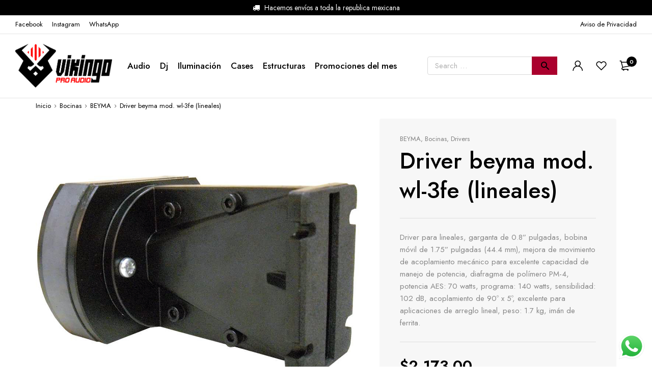

--- FILE ---
content_type: text/html; charset=UTF-8
request_url: https://vikingoproaudio.com/producto/driver-beyma-mod-wl-3fe-lineales/
body_size: 43562
content:
<!DOCTYPE html>
<html lang="es" class="no-js no-svg" >
<head>
    <meta charset="UTF-8" />
    <meta name="viewport" content="width=device-width, initial-scale=1.0, maximum-scale=1.0,user-scalable=0" />
    <link rel="profile" href="https://gmpg.org/xfn/11" />

					<script>document.documentElement.className = document.documentElement.className + ' yes-js js_active js'</script>
			<title>Driver beyma  mod. wl-3fe (lineales) &#8211; Vikingo Pro Audio</title>
<meta name='robots' content='max-image-preview:large' />
	<style>img:is([sizes="auto" i], [sizes^="auto," i]) { contain-intrinsic-size: 3000px 1500px }</style>
	<link rel='dns-prefetch' href='//use.fontawesome.com' />
<link rel='dns-prefetch' href='//fonts.googleapis.com' />
<link rel='stylesheet' id='wcpcsup-main-css' href='https://vikingoproaudio.com/wp-content/plugins/woo-product-carousel-slider-and-grid-ultimate/assets/css/style.css?ver=6.7.4' type='text/css' media='all' />
<link rel='stylesheet' id='wcpcsup-swmodal-css' href='https://vikingoproaudio.com/wp-content/plugins/woo-product-carousel-slider-and-grid-ultimate/assets/css/swmodal.css?ver=6.7.4' type='text/css' media='all' />
<link rel='stylesheet' id='wcpcsup-swiper-css' href='https://vikingoproaudio.com/wp-content/plugins/woo-product-carousel-slider-and-grid-ultimate/assets/css/swiper-bundle.min.css?ver=6.7.4' type='text/css' media='all' />
<link rel='stylesheet' id='ht_ctc_main_css-css' href='https://vikingoproaudio.com/wp-content/plugins/click-to-chat-for-whatsapp/new/inc/assets/css/main.css?ver=4.17' type='text/css' media='all' />
<link rel='stylesheet' id='wp-block-library-css' href='https://vikingoproaudio.com/wp-includes/css/dist/block-library/style.min.css?ver=6.7.4' type='text/css' media='all' />
<style id='wp-block-library-theme-inline-css' type='text/css'>
.wp-block-audio :where(figcaption){color:#555;font-size:13px;text-align:center}.is-dark-theme .wp-block-audio :where(figcaption){color:#ffffffa6}.wp-block-audio{margin:0 0 1em}.wp-block-code{border:1px solid #ccc;border-radius:4px;font-family:Menlo,Consolas,monaco,monospace;padding:.8em 1em}.wp-block-embed :where(figcaption){color:#555;font-size:13px;text-align:center}.is-dark-theme .wp-block-embed :where(figcaption){color:#ffffffa6}.wp-block-embed{margin:0 0 1em}.blocks-gallery-caption{color:#555;font-size:13px;text-align:center}.is-dark-theme .blocks-gallery-caption{color:#ffffffa6}:root :where(.wp-block-image figcaption){color:#555;font-size:13px;text-align:center}.is-dark-theme :root :where(.wp-block-image figcaption){color:#ffffffa6}.wp-block-image{margin:0 0 1em}.wp-block-pullquote{border-bottom:4px solid;border-top:4px solid;color:currentColor;margin-bottom:1.75em}.wp-block-pullquote cite,.wp-block-pullquote footer,.wp-block-pullquote__citation{color:currentColor;font-size:.8125em;font-style:normal;text-transform:uppercase}.wp-block-quote{border-left:.25em solid;margin:0 0 1.75em;padding-left:1em}.wp-block-quote cite,.wp-block-quote footer{color:currentColor;font-size:.8125em;font-style:normal;position:relative}.wp-block-quote:where(.has-text-align-right){border-left:none;border-right:.25em solid;padding-left:0;padding-right:1em}.wp-block-quote:where(.has-text-align-center){border:none;padding-left:0}.wp-block-quote.is-large,.wp-block-quote.is-style-large,.wp-block-quote:where(.is-style-plain){border:none}.wp-block-search .wp-block-search__label{font-weight:700}.wp-block-search__button{border:1px solid #ccc;padding:.375em .625em}:where(.wp-block-group.has-background){padding:1.25em 2.375em}.wp-block-separator.has-css-opacity{opacity:.4}.wp-block-separator{border:none;border-bottom:2px solid;margin-left:auto;margin-right:auto}.wp-block-separator.has-alpha-channel-opacity{opacity:1}.wp-block-separator:not(.is-style-wide):not(.is-style-dots){width:100px}.wp-block-separator.has-background:not(.is-style-dots){border-bottom:none;height:1px}.wp-block-separator.has-background:not(.is-style-wide):not(.is-style-dots){height:2px}.wp-block-table{margin:0 0 1em}.wp-block-table td,.wp-block-table th{word-break:normal}.wp-block-table :where(figcaption){color:#555;font-size:13px;text-align:center}.is-dark-theme .wp-block-table :where(figcaption){color:#ffffffa6}.wp-block-video :where(figcaption){color:#555;font-size:13px;text-align:center}.is-dark-theme .wp-block-video :where(figcaption){color:#ffffffa6}.wp-block-video{margin:0 0 1em}:root :where(.wp-block-template-part.has-background){margin-bottom:0;margin-top:0;padding:1.25em 2.375em}
</style>
<link rel='stylesheet' id='wcpcsu-main-css' href='https://vikingoproaudio.com/wp-content/plugins/woo-product-carousel-slider-and-grid-ultimate/assets/css/style.css?ver=6.7.4' type='text/css' media='all' />
<style id='classic-theme-styles-inline-css' type='text/css'>
/*! This file is auto-generated */
.wp-block-button__link{color:#fff;background-color:#32373c;border-radius:9999px;box-shadow:none;text-decoration:none;padding:calc(.667em + 2px) calc(1.333em + 2px);font-size:1.125em}.wp-block-file__button{background:#32373c;color:#fff;text-decoration:none}
</style>
<style id='global-styles-inline-css' type='text/css'>
:root{--wp--preset--aspect-ratio--square: 1;--wp--preset--aspect-ratio--4-3: 4/3;--wp--preset--aspect-ratio--3-4: 3/4;--wp--preset--aspect-ratio--3-2: 3/2;--wp--preset--aspect-ratio--2-3: 2/3;--wp--preset--aspect-ratio--16-9: 16/9;--wp--preset--aspect-ratio--9-16: 9/16;--wp--preset--color--black: #000000;--wp--preset--color--cyan-bluish-gray: #abb8c3;--wp--preset--color--white: #ffffff;--wp--preset--color--pale-pink: #f78da7;--wp--preset--color--vivid-red: #cf2e2e;--wp--preset--color--luminous-vivid-orange: #ff6900;--wp--preset--color--luminous-vivid-amber: #fcb900;--wp--preset--color--light-green-cyan: #7bdcb5;--wp--preset--color--vivid-green-cyan: #00d084;--wp--preset--color--pale-cyan-blue: #8ed1fc;--wp--preset--color--vivid-cyan-blue: #0693e3;--wp--preset--color--vivid-purple: #9b51e0;--wp--preset--gradient--vivid-cyan-blue-to-vivid-purple: linear-gradient(135deg,rgba(6,147,227,1) 0%,rgb(155,81,224) 100%);--wp--preset--gradient--light-green-cyan-to-vivid-green-cyan: linear-gradient(135deg,rgb(122,220,180) 0%,rgb(0,208,130) 100%);--wp--preset--gradient--luminous-vivid-amber-to-luminous-vivid-orange: linear-gradient(135deg,rgba(252,185,0,1) 0%,rgba(255,105,0,1) 100%);--wp--preset--gradient--luminous-vivid-orange-to-vivid-red: linear-gradient(135deg,rgba(255,105,0,1) 0%,rgb(207,46,46) 100%);--wp--preset--gradient--very-light-gray-to-cyan-bluish-gray: linear-gradient(135deg,rgb(238,238,238) 0%,rgb(169,184,195) 100%);--wp--preset--gradient--cool-to-warm-spectrum: linear-gradient(135deg,rgb(74,234,220) 0%,rgb(151,120,209) 20%,rgb(207,42,186) 40%,rgb(238,44,130) 60%,rgb(251,105,98) 80%,rgb(254,248,76) 100%);--wp--preset--gradient--blush-light-purple: linear-gradient(135deg,rgb(255,206,236) 0%,rgb(152,150,240) 100%);--wp--preset--gradient--blush-bordeaux: linear-gradient(135deg,rgb(254,205,165) 0%,rgb(254,45,45) 50%,rgb(107,0,62) 100%);--wp--preset--gradient--luminous-dusk: linear-gradient(135deg,rgb(255,203,112) 0%,rgb(199,81,192) 50%,rgb(65,88,208) 100%);--wp--preset--gradient--pale-ocean: linear-gradient(135deg,rgb(255,245,203) 0%,rgb(182,227,212) 50%,rgb(51,167,181) 100%);--wp--preset--gradient--electric-grass: linear-gradient(135deg,rgb(202,248,128) 0%,rgb(113,206,126) 100%);--wp--preset--gradient--midnight: linear-gradient(135deg,rgb(2,3,129) 0%,rgb(40,116,252) 100%);--wp--preset--font-size--small: 13px;--wp--preset--font-size--medium: 20px;--wp--preset--font-size--large: 36px;--wp--preset--font-size--x-large: 42px;--wp--preset--font-family--inter: "Inter", sans-serif;--wp--preset--font-family--cardo: Cardo;--wp--preset--spacing--20: 0.44rem;--wp--preset--spacing--30: 0.67rem;--wp--preset--spacing--40: 1rem;--wp--preset--spacing--50: 1.5rem;--wp--preset--spacing--60: 2.25rem;--wp--preset--spacing--70: 3.38rem;--wp--preset--spacing--80: 5.06rem;--wp--preset--shadow--natural: 6px 6px 9px rgba(0, 0, 0, 0.2);--wp--preset--shadow--deep: 12px 12px 50px rgba(0, 0, 0, 0.4);--wp--preset--shadow--sharp: 6px 6px 0px rgba(0, 0, 0, 0.2);--wp--preset--shadow--outlined: 6px 6px 0px -3px rgba(255, 255, 255, 1), 6px 6px rgba(0, 0, 0, 1);--wp--preset--shadow--crisp: 6px 6px 0px rgba(0, 0, 0, 1);}:where(.is-layout-flex){gap: 0.5em;}:where(.is-layout-grid){gap: 0.5em;}body .is-layout-flex{display: flex;}.is-layout-flex{flex-wrap: wrap;align-items: center;}.is-layout-flex > :is(*, div){margin: 0;}body .is-layout-grid{display: grid;}.is-layout-grid > :is(*, div){margin: 0;}:where(.wp-block-columns.is-layout-flex){gap: 2em;}:where(.wp-block-columns.is-layout-grid){gap: 2em;}:where(.wp-block-post-template.is-layout-flex){gap: 1.25em;}:where(.wp-block-post-template.is-layout-grid){gap: 1.25em;}.has-black-color{color: var(--wp--preset--color--black) !important;}.has-cyan-bluish-gray-color{color: var(--wp--preset--color--cyan-bluish-gray) !important;}.has-white-color{color: var(--wp--preset--color--white) !important;}.has-pale-pink-color{color: var(--wp--preset--color--pale-pink) !important;}.has-vivid-red-color{color: var(--wp--preset--color--vivid-red) !important;}.has-luminous-vivid-orange-color{color: var(--wp--preset--color--luminous-vivid-orange) !important;}.has-luminous-vivid-amber-color{color: var(--wp--preset--color--luminous-vivid-amber) !important;}.has-light-green-cyan-color{color: var(--wp--preset--color--light-green-cyan) !important;}.has-vivid-green-cyan-color{color: var(--wp--preset--color--vivid-green-cyan) !important;}.has-pale-cyan-blue-color{color: var(--wp--preset--color--pale-cyan-blue) !important;}.has-vivid-cyan-blue-color{color: var(--wp--preset--color--vivid-cyan-blue) !important;}.has-vivid-purple-color{color: var(--wp--preset--color--vivid-purple) !important;}.has-black-background-color{background-color: var(--wp--preset--color--black) !important;}.has-cyan-bluish-gray-background-color{background-color: var(--wp--preset--color--cyan-bluish-gray) !important;}.has-white-background-color{background-color: var(--wp--preset--color--white) !important;}.has-pale-pink-background-color{background-color: var(--wp--preset--color--pale-pink) !important;}.has-vivid-red-background-color{background-color: var(--wp--preset--color--vivid-red) !important;}.has-luminous-vivid-orange-background-color{background-color: var(--wp--preset--color--luminous-vivid-orange) !important;}.has-luminous-vivid-amber-background-color{background-color: var(--wp--preset--color--luminous-vivid-amber) !important;}.has-light-green-cyan-background-color{background-color: var(--wp--preset--color--light-green-cyan) !important;}.has-vivid-green-cyan-background-color{background-color: var(--wp--preset--color--vivid-green-cyan) !important;}.has-pale-cyan-blue-background-color{background-color: var(--wp--preset--color--pale-cyan-blue) !important;}.has-vivid-cyan-blue-background-color{background-color: var(--wp--preset--color--vivid-cyan-blue) !important;}.has-vivid-purple-background-color{background-color: var(--wp--preset--color--vivid-purple) !important;}.has-black-border-color{border-color: var(--wp--preset--color--black) !important;}.has-cyan-bluish-gray-border-color{border-color: var(--wp--preset--color--cyan-bluish-gray) !important;}.has-white-border-color{border-color: var(--wp--preset--color--white) !important;}.has-pale-pink-border-color{border-color: var(--wp--preset--color--pale-pink) !important;}.has-vivid-red-border-color{border-color: var(--wp--preset--color--vivid-red) !important;}.has-luminous-vivid-orange-border-color{border-color: var(--wp--preset--color--luminous-vivid-orange) !important;}.has-luminous-vivid-amber-border-color{border-color: var(--wp--preset--color--luminous-vivid-amber) !important;}.has-light-green-cyan-border-color{border-color: var(--wp--preset--color--light-green-cyan) !important;}.has-vivid-green-cyan-border-color{border-color: var(--wp--preset--color--vivid-green-cyan) !important;}.has-pale-cyan-blue-border-color{border-color: var(--wp--preset--color--pale-cyan-blue) !important;}.has-vivid-cyan-blue-border-color{border-color: var(--wp--preset--color--vivid-cyan-blue) !important;}.has-vivid-purple-border-color{border-color: var(--wp--preset--color--vivid-purple) !important;}.has-vivid-cyan-blue-to-vivid-purple-gradient-background{background: var(--wp--preset--gradient--vivid-cyan-blue-to-vivid-purple) !important;}.has-light-green-cyan-to-vivid-green-cyan-gradient-background{background: var(--wp--preset--gradient--light-green-cyan-to-vivid-green-cyan) !important;}.has-luminous-vivid-amber-to-luminous-vivid-orange-gradient-background{background: var(--wp--preset--gradient--luminous-vivid-amber-to-luminous-vivid-orange) !important;}.has-luminous-vivid-orange-to-vivid-red-gradient-background{background: var(--wp--preset--gradient--luminous-vivid-orange-to-vivid-red) !important;}.has-very-light-gray-to-cyan-bluish-gray-gradient-background{background: var(--wp--preset--gradient--very-light-gray-to-cyan-bluish-gray) !important;}.has-cool-to-warm-spectrum-gradient-background{background: var(--wp--preset--gradient--cool-to-warm-spectrum) !important;}.has-blush-light-purple-gradient-background{background: var(--wp--preset--gradient--blush-light-purple) !important;}.has-blush-bordeaux-gradient-background{background: var(--wp--preset--gradient--blush-bordeaux) !important;}.has-luminous-dusk-gradient-background{background: var(--wp--preset--gradient--luminous-dusk) !important;}.has-pale-ocean-gradient-background{background: var(--wp--preset--gradient--pale-ocean) !important;}.has-electric-grass-gradient-background{background: var(--wp--preset--gradient--electric-grass) !important;}.has-midnight-gradient-background{background: var(--wp--preset--gradient--midnight) !important;}.has-small-font-size{font-size: var(--wp--preset--font-size--small) !important;}.has-medium-font-size{font-size: var(--wp--preset--font-size--medium) !important;}.has-large-font-size{font-size: var(--wp--preset--font-size--large) !important;}.has-x-large-font-size{font-size: var(--wp--preset--font-size--x-large) !important;}
:where(.wp-block-post-template.is-layout-flex){gap: 1.25em;}:where(.wp-block-post-template.is-layout-grid){gap: 1.25em;}
:where(.wp-block-columns.is-layout-flex){gap: 2em;}:where(.wp-block-columns.is-layout-grid){gap: 2em;}
:root :where(.wp-block-pullquote){font-size: 1.5em;line-height: 1.6;}
</style>
<link rel='stylesheet' id='animate-css-css' href='https://vikingoproaudio.com/wp-content/plugins/ovic-addon-toolkit/assets/css/animate.min.css?ver=3.7.0' type='text/css' media='all' />
<link rel='stylesheet' id='growl-css' href='https://vikingoproaudio.com/wp-content/plugins/ovic-addon-toolkit/assets/3rd-party/growl/growl.min.css?ver=1.3.5' type='text/css' media='all' />
<link rel='stylesheet' id='ovic-core-css' href='https://vikingoproaudio.com/wp-content/plugins/ovic-addon-toolkit/assets/css/ovic-core.min.css?ver=2.6.0' type='text/css' media='all' />
<style id='ovic-core-inline-css' type='text/css'>
 
</style>
<link rel='stylesheet' id='ovic-pinmap-css' href='https://vikingoproaudio.com/wp-content/plugins/ovic-pinmap/assets/css/pinmap.min.css?ver=1.0.4' type='text/css' media='all' />
<link rel='stylesheet' id='photoswipe-css' href='https://vikingoproaudio.com/wp-content/plugins/woocommerce/assets/css/photoswipe/photoswipe.min.css?ver=9.7.1' type='text/css' media='all' />
<link rel='stylesheet' id='photoswipe-default-skin-css' href='https://vikingoproaudio.com/wp-content/plugins/woocommerce/assets/css/photoswipe/default-skin/default-skin.min.css?ver=9.7.1' type='text/css' media='all' />
<style id='woocommerce-inline-inline-css' type='text/css'>
.woocommerce form .form-row .required { visibility: visible; }
</style>
<link rel='stylesheet' id='FBTFW-front-style-css' href='https://vikingoproaudio.com/wp-content/plugins/frequently-bought-together-for-woocommmerce/includes/css/front-style.css?ver=1.0.0' type='text/css' media='all' />
<link rel='stylesheet' id='jquery-colorbox-css' href='https://vikingoproaudio.com/wp-content/plugins/yith-woocommerce-compare/assets/css/colorbox.css?ver=1.4.21' type='text/css' media='all' />
<link rel='stylesheet' id='brands-styles-css' href='https://vikingoproaudio.com/wp-content/plugins/woocommerce/assets/css/brands.css?ver=9.7.1' type='text/css' media='all' />
<link rel='stylesheet' id='dgwt-wcas-style-css' href='https://vikingoproaudio.com/wp-content/plugins/ajax-search-for-woocommerce/assets/css/style.min.css?ver=1.30.0' type='text/css' media='all' />
<link rel='stylesheet' id='ovic-vc-style-css' href='https://vikingoproaudio.com/wp-content/plugins/ovic-vc-addon/assets/frontend/css/frontend.css?ver=6.7.4' type='text/css' media='all' />
<link rel='stylesheet' id='rtwpvs-css' href='https://vikingoproaudio.com/wp-content/plugins/woo-product-variation-swatches/assets/css/rtwpvs.min.css?ver=1763540143' type='text/css' media='all' />
<style id='rtwpvs-inline-css' type='text/css'>
        
            .rtwpvs-term:not(.rtwpvs-radio-term) {
                width: 30px;
                height: 30px;
            }

            .rtwpvs-squared .rtwpvs-button-term {
                min-width: 30px;
            }

            .rtwpvs-button-term span {
                font-size: 16px;
            }

            
            
                        .rtwpvs.rtwpvs-attribute-behavior-blur .rtwpvs-term:not(.rtwpvs-radio-term).disabled::before,
            .rtwpvs.rtwpvs-attribute-behavior-blur .rtwpvs-term:not(.rtwpvs-radio-term).disabled::after,
            .rtwpvs.rtwpvs-attribute-behavior-blur .rtwpvs-term:not(.rtwpvs-radio-term).disabled:hover::before,
            .rtwpvs.rtwpvs-attribute-behavior-blur .rtwpvs-term:not(.rtwpvs-radio-term).disabled:hover::after {
                background: #ff0000 !important;
            }

                                    .rtwpvs.rtwpvs-attribute-behavior-blur .rtwpvs-term:not(.rtwpvs-radio-term).disabled img,
            .rtwpvs.rtwpvs-attribute-behavior-blur .rtwpvs-term:not(.rtwpvs-radio-term).disabled span,
            .rtwpvs.rtwpvs-attribute-behavior-blur .rtwpvs-term:not(.rtwpvs-radio-term).disabled:hover img,
            .rtwpvs.rtwpvs-attribute-behavior-blur .rtwpvs-term:not(.rtwpvs-radio-term).disabled:hover span {
                opacity: 0.3;
            }

                    
		
</style>
<link rel='stylesheet' id='rtwpvs-tooltip-css' href='https://vikingoproaudio.com/wp-content/plugins/woo-product-variation-swatches/assets/css/rtwpvs-tooltip.min.css?ver=1763540143' type='text/css' media='all' />
<link rel='stylesheet' id='bfa-font-awesome-css' href='https://use.fontawesome.com/releases/v5.15.4/css/all.css?ver=2.0.3' type='text/css' media='all' />
<link rel='stylesheet' id='font-awesome-css' href='https://vikingoproaudio.com/wp-content/plugins/ovic-addon-toolkit/includes/options/assets/lib/font-awesome/css/font-awesome-4.7.0.min.css?ver=4.7.0' type='text/css' media='all' />
<style id='font-awesome-inline-css' type='text/css'>
[data-font="FontAwesome"]:before {font-family: 'FontAwesome' !important;content: attr(data-icon) !important;speak: none !important;font-weight: normal !important;font-variant: normal !important;text-transform: none !important;line-height: 1 !important;font-style: normal !important;-webkit-font-smoothing: antialiased !important;-moz-osx-font-smoothing: grayscale !important;}
</style>
<link rel='stylesheet' id='megamenu-frontend-css' href='https://vikingoproaudio.com/wp-content/plugins/ovic-addon-toolkit/includes/extends/megamenu/assets/css/megamenu.min.css?ver=6.7.4' type='text/css' media='all' />
<link rel='stylesheet' id='scrollbar-css' href='https://vikingoproaudio.com/wp-content/themes/moozo/assets/vendor/scrollbar/scrollbar.min.css?ver=0.2.10' type='text/css' media='all' />
<link rel='stylesheet' id='moozo-fonts-css' href='//fonts.googleapis.com/css?family=Jost%3A300%2C400%2C500%2C600%2C700%7CCaveat%3A400%2C700&#038;subset=latin%2Clatin-ext&#038;ver=1.0.5' type='text/css' media='all' />
<link rel='stylesheet' id='chosen-css' href='https://vikingoproaudio.com/wp-content/themes/moozo/assets/vendor/chosen/chosen.min.css?ver=1.8.7' type='text/css' media='all' />
<link rel='stylesheet' id='bootstrap-css' href='https://vikingoproaudio.com/wp-content/themes/moozo/assets/css/bootstrap.min.css?ver=3.4.1' type='text/css' media='all' />
<link rel='stylesheet' id='slick-css' href='https://vikingoproaudio.com/wp-content/plugins/ovic-addon-toolkit/assets/3rd-party/slick/slick.min.css?ver=1.0.1' type='text/css' media='all' />
<link rel='stylesheet' id='moozo-icon-css' href='https://vikingoproaudio.com/wp-content/themes/moozo/assets/vendor/moozo-icon/style.css?ver=1.0.0' type='text/css' media='all' />
<link rel='stylesheet' id='moozo-css' href='https://vikingoproaudio.com/wp-content/themes/moozo/assets/css/style.min.css?ver=1.0.6' type='text/css' media='all' />
<link rel='stylesheet' id='moozo-main-css' href='https://vikingoproaudio.com/wp-content/themes/moozo/style.css?ver=1.0.5' type='text/css' media='all' />
<style id='moozo-main-inline-css' type='text/css'>
 body{ --main-color: #000; --main-color-2: #c90000; --main-color-3: #0046c3; } @media (min-width: 1310px){ .container { width: 1280px; } .box-nav-vertical .vertical-menu > .menu-item > .megamenu{ max-width: 1065px !important; } .header-style-37 ~ .header-sticky .box-nav-vertical .vertical-menu > .menu-item > .megamenu, .header-style-37 .box-nav-vertical .vertical-menu > .menu-item > .megamenu{ max-width: 1085px !important; } .header-style-62 .box-nav-vertical .vertical-menu > .menu-item > .megamenu, .header.style-42 ~ .header-sticky .box-nav-vertical .vertical-menu > .menu-item > .megamenu, .header.style-42 .box-nav-vertical .vertical-menu > .menu-item > .megamenu, .header.style-40 ~ .header-sticky .box-nav-vertical .vertical-menu > .menu-item > .megamenu, .header.style-40 .box-nav-vertical .vertical-menu > .menu-item > .megamenu, .header.style-39 ~ .header-sticky .box-nav-vertical .vertical-menu > .menu-item > .megamenu, .header.style-39 .box-nav-vertical .vertical-menu > .menu-item > .megamenu{ max-width: 985px !important; } .header-style-89 .box-nav-vertical .vertical-menu > .menu-item > .megamenu, .header-style-82 .box-nav-vertical .vertical-menu > .menu-item > .megamenu, .header-style-65 .box-nav-vertical .vertical-menu > .menu-item > .megamenu, .header.style-41 ~ .header-sticky .box-nav-vertical .vertical-menu > .menu-item > .megamenu, .header.style-41 .box-nav-vertical .vertical-menu > .menu-item > .megamenu{ max-width: 980px !important; } .header-style-72 .box-nav-vertical .vertical-menu > .menu-item > .megamenu{ max-width: 990px !important; } .header.style-23 .box-nav-vertical .block-content{ left: calc(50% - 665px); } .header.style-37 .box-nav-vertical .block-content{ left: calc(50% - 675px); } .header-style-88 .box-nav-vertical .block-content, .header-style-72 .box-nav-vertical .block-content{ left: calc(50% - 625px); } } @media (min-width: 1450px){ body.header-style-59 .vc_row[data-vc-full-width="true"]:not([data-vc-stretch-content="true"]), body.header-style-59 .vc_section[data-vc-full-width="true"]:not([data-vc-stretch-content="true"]), body.header-style-15 .vc_row[data-vc-full-width="true"]:not([data-vc-stretch-content="true"]), body.header-style-15 .vc_section[data-vc-full-width="true"]:not([data-vc-stretch-content="true"]){ padding-left: calc(50vw - 780px) !important; padding-right: calc(50vw - 780px) !important; } } @media (min-width: 1700px){ body.moozo_boxed .vc_row[data-vc-full-width="true"]:not([data-vc-stretch-content="true"]), body.moozo_boxed .vc_section[data-vc-full-width="true"]:not([data-vc-stretch-content="true"]){ padding-left: calc(850px - 640px) !important; padding-right: calc(850px - 640px) !important; } body.moozo_boxed.header-style-59 .vc_row[data-vc-full-width="true"]:not([data-vc-stretch-content="true"]), body.moozo_boxed.header-style-59 .vc_section[data-vc-full-width="true"]:not([data-vc-stretch-content="true"]), body.moozo_boxed.header-style-15 .vc_row[data-vc-full-width="true"]:not([data-vc-stretch-content="true"]), body.moozo_boxed.header-style-15 .vc_section[data-vc-full-width="true"]:not([data-vc-stretch-content="true"]){ padding-left: calc(850px - 780px) !important; padding-right: calc(850px - 780px) !important; } } 
</style>
<link rel='stylesheet' id='moozo_new-css' href='https://vikingoproaudio.com/wp-content/themes/moozo/assets/css/style-new.min.css?ver=1.0.5' type='text/css' media='all' />
<script type="text/template" id="tmpl-ovic-notice-popup">
    <# if ( data.img_url != '' ) { #>
    <figure>
        <img src="{{data.img_url}}" alt="{{data.title}}" class="growl-thumb"/>
    </figure>
    <# } #>
    <p class="growl-content">
        <# if ( data.title != '' ) { #>
        <span>{{data.title}}</span>
        <# } #>
        {{{data.content}}}
    </p>
</script>
<script type="text/template" id="tmpl-variation-template">
	<div class="woocommerce-variation-description">{{{ data.variation.variation_description }}}</div>
	<div class="woocommerce-variation-price">{{{ data.variation.price_html }}}</div>
	<div class="woocommerce-variation-availability">{{{ data.variation.availability_html }}}</div>
</script>
<script type="text/template" id="tmpl-unavailable-variation-template">
	<p role="alert">Lo siento, este producto no está disponible. Por favor, elige otra combinación.</p>
</script>
<script type="text/javascript" src="https://vikingoproaudio.com/wp-includes/js/dist/vendor/react.min.js?ver=18.3.1.1" id="react-js"></script>
<script type="text/javascript" src="https://vikingoproaudio.com/wp-includes/js/dist/vendor/react-dom.min.js?ver=18.3.1.1" id="react-dom-js"></script>
<script type="text/javascript" src="https://vikingoproaudio.com/wp-includes/js/dist/vendor/react-jsx-runtime.min.js?ver=18.3.1" id="react-jsx-runtime-js"></script>
<script type="text/javascript" src="https://vikingoproaudio.com/wp-includes/js/dist/dom-ready.min.js?ver=f77871ff7694fffea381" id="wp-dom-ready-js"></script>
<script type="text/javascript" src="https://vikingoproaudio.com/wp-includes/js/dist/hooks.min.js?ver=4d63a3d491d11ffd8ac6" id="wp-hooks-js"></script>
<script type="text/javascript" src="https://vikingoproaudio.com/wp-includes/js/dist/i18n.min.js?ver=5e580eb46a90c2b997e6" id="wp-i18n-js"></script>
<script type="text/javascript" id="wp-i18n-js-after">
/* <![CDATA[ */
wp.i18n.setLocaleData( { 'text direction\u0004ltr': [ 'ltr' ] } );
/* ]]> */
</script>
<script type="text/javascript" id="wp-a11y-js-translations">
/* <![CDATA[ */
( function( domain, translations ) {
	var localeData = translations.locale_data[ domain ] || translations.locale_data.messages;
	localeData[""].domain = domain;
	wp.i18n.setLocaleData( localeData, domain );
} )( "default", {"translation-revision-date":"2025-10-04 09:30:39+0000","generator":"GlotPress\/4.0.1","domain":"messages","locale_data":{"messages":{"":{"domain":"messages","plural-forms":"nplurals=2; plural=n != 1;","lang":"es"},"Notifications":["Avisos"]}},"comment":{"reference":"wp-includes\/js\/dist\/a11y.js"}} );
/* ]]> */
</script>
<script type="text/javascript" src="https://vikingoproaudio.com/wp-includes/js/dist/a11y.min.js?ver=3156534cc54473497e14" id="wp-a11y-js"></script>
<script type="text/javascript" src="https://vikingoproaudio.com/wp-includes/js/dist/vendor/wp-polyfill.min.js?ver=3.15.0" id="wp-polyfill-js"></script>
<script type="text/javascript" src="https://vikingoproaudio.com/wp-includes/js/dist/url.min.js?ver=e87eb76272a3a08402d2" id="wp-url-js"></script>
<script type="text/javascript" id="wp-api-fetch-js-translations">
/* <![CDATA[ */
( function( domain, translations ) {
	var localeData = translations.locale_data[ domain ] || translations.locale_data.messages;
	localeData[""].domain = domain;
	wp.i18n.setLocaleData( localeData, domain );
} )( "default", {"translation-revision-date":"2025-10-04 09:30:39+0000","generator":"GlotPress\/4.0.1","domain":"messages","locale_data":{"messages":{"":{"domain":"messages","plural-forms":"nplurals=2; plural=n != 1;","lang":"es"},"An unknown error occurred.":["Ha ocurrido un error desconocido."],"The response is not a valid JSON response.":["Las respuesta no es una respuesta JSON v\u00e1lida."],"Media upload failed. If this is a photo or a large image, please scale it down and try again.":["La subida de medios ha fallado. Si esto es una foto o una imagen grande, por favor, reduce su tama\u00f1o e int\u00e9ntalo de nuevo."],"You are probably offline.":["Probablemente est\u00e1s desconectado."]}},"comment":{"reference":"wp-includes\/js\/dist\/api-fetch.js"}} );
/* ]]> */
</script>
<script type="text/javascript" src="https://vikingoproaudio.com/wp-includes/js/dist/api-fetch.min.js?ver=d387b816bc1ed2042e28" id="wp-api-fetch-js"></script>
<script type="text/javascript" id="wp-api-fetch-js-after">
/* <![CDATA[ */
wp.apiFetch.use( wp.apiFetch.createRootURLMiddleware( "https://vikingoproaudio.com/wp-json/" ) );
wp.apiFetch.nonceMiddleware = wp.apiFetch.createNonceMiddleware( "8533ea8115" );
wp.apiFetch.use( wp.apiFetch.nonceMiddleware );
wp.apiFetch.use( wp.apiFetch.mediaUploadMiddleware );
wp.apiFetch.nonceEndpoint = "https://vikingoproaudio.com/wp-admin/admin-ajax.php?action=rest-nonce";
/* ]]> */
</script>
<script type="text/javascript" src="https://vikingoproaudio.com/wp-includes/js/dist/blob.min.js?ver=9113eed771d446f4a556" id="wp-blob-js"></script>
<script type="text/javascript" src="https://vikingoproaudio.com/wp-includes/js/dist/block-serialization-default-parser.min.js?ver=14d44daebf663d05d330" id="wp-block-serialization-default-parser-js"></script>
<script type="text/javascript" src="https://vikingoproaudio.com/wp-includes/js/dist/autop.min.js?ver=9fb50649848277dd318d" id="wp-autop-js"></script>
<script type="text/javascript" src="https://vikingoproaudio.com/wp-includes/js/dist/deprecated.min.js?ver=e1f84915c5e8ae38964c" id="wp-deprecated-js"></script>
<script type="text/javascript" src="https://vikingoproaudio.com/wp-includes/js/dist/dom.min.js?ver=93117dfee2692b04b770" id="wp-dom-js"></script>
<script type="text/javascript" src="https://vikingoproaudio.com/wp-includes/js/dist/escape-html.min.js?ver=6561a406d2d232a6fbd2" id="wp-escape-html-js"></script>
<script type="text/javascript" src="https://vikingoproaudio.com/wp-includes/js/dist/element.min.js?ver=cb762d190aebbec25b27" id="wp-element-js"></script>
<script type="text/javascript" src="https://vikingoproaudio.com/wp-includes/js/dist/is-shallow-equal.min.js?ver=e0f9f1d78d83f5196979" id="wp-is-shallow-equal-js"></script>
<script type="text/javascript" id="wp-keycodes-js-translations">
/* <![CDATA[ */
( function( domain, translations ) {
	var localeData = translations.locale_data[ domain ] || translations.locale_data.messages;
	localeData[""].domain = domain;
	wp.i18n.setLocaleData( localeData, domain );
} )( "default", {"translation-revision-date":"2025-10-04 09:30:39+0000","generator":"GlotPress\/4.0.1","domain":"messages","locale_data":{"messages":{"":{"domain":"messages","plural-forms":"nplurals=2; plural=n != 1;","lang":"es"},"Comma":["Coma"],"Period":["Punto"],"Backtick":["Acento grave"],"Tilde":["Virgulilla"]}},"comment":{"reference":"wp-includes\/js\/dist\/keycodes.js"}} );
/* ]]> */
</script>
<script type="text/javascript" src="https://vikingoproaudio.com/wp-includes/js/dist/keycodes.min.js?ver=034ff647a54b018581d3" id="wp-keycodes-js"></script>
<script type="text/javascript" src="https://vikingoproaudio.com/wp-includes/js/dist/priority-queue.min.js?ver=9c21c957c7e50ffdbf48" id="wp-priority-queue-js"></script>
<script type="text/javascript" src="https://vikingoproaudio.com/wp-includes/js/dist/compose.min.js?ver=d52df0f868e03c1bd905" id="wp-compose-js"></script>
<script type="text/javascript" src="https://vikingoproaudio.com/wp-includes/js/dist/private-apis.min.js?ver=4b858962c15c2c7a135f" id="wp-private-apis-js"></script>
<script type="text/javascript" src="https://vikingoproaudio.com/wp-includes/js/dist/redux-routine.min.js?ver=a0a172871afaeb261566" id="wp-redux-routine-js"></script>
<script type="text/javascript" src="https://vikingoproaudio.com/wp-includes/js/dist/data.min.js?ver=7c62e39de0308c73d50c" id="wp-data-js"></script>
<script type="text/javascript" id="wp-data-js-after">
/* <![CDATA[ */
( function() {
	var userId = 0;
	var storageKey = "WP_DATA_USER_" + userId;
	wp.data
		.use( wp.data.plugins.persistence, { storageKey: storageKey } );
} )();
/* ]]> */
</script>
<script type="text/javascript" src="https://vikingoproaudio.com/wp-includes/js/dist/html-entities.min.js?ver=2cd3358363e0675638fb" id="wp-html-entities-js"></script>
<script type="text/javascript" id="wp-rich-text-js-translations">
/* <![CDATA[ */
( function( domain, translations ) {
	var localeData = translations.locale_data[ domain ] || translations.locale_data.messages;
	localeData[""].domain = domain;
	wp.i18n.setLocaleData( localeData, domain );
} )( "default", {"translation-revision-date":"2025-10-04 09:30:39+0000","generator":"GlotPress\/4.0.1","domain":"messages","locale_data":{"messages":{"":{"domain":"messages","plural-forms":"nplurals=2; plural=n != 1;","lang":"es"},"%s removed.":["%s eliminado."],"%s applied.":["%s aplicado."]}},"comment":{"reference":"wp-includes\/js\/dist\/rich-text.js"}} );
/* ]]> */
</script>
<script type="text/javascript" src="https://vikingoproaudio.com/wp-includes/js/dist/rich-text.min.js?ver=4021b9e4e9ef4d3cd868" id="wp-rich-text-js"></script>
<script type="text/javascript" src="https://vikingoproaudio.com/wp-includes/js/dist/shortcode.min.js?ver=b7747eee0efafd2f0c3b" id="wp-shortcode-js"></script>
<script type="text/javascript" src="https://vikingoproaudio.com/wp-includes/js/dist/warning.min.js?ver=ed7c8b0940914f4fe44b" id="wp-warning-js"></script>
<script type="text/javascript" id="wp-blocks-js-translations">
/* <![CDATA[ */
( function( domain, translations ) {
	var localeData = translations.locale_data[ domain ] || translations.locale_data.messages;
	localeData[""].domain = domain;
	wp.i18n.setLocaleData( localeData, domain );
} )( "default", {"translation-revision-date":"2025-10-04 09:30:39+0000","generator":"GlotPress\/4.0.1","domain":"messages","locale_data":{"messages":{"":{"domain":"messages","plural-forms":"nplurals=2; plural=n != 1;","lang":"es"},"Embeds":["Incrustados"],"Reusable blocks":["Bloques reutilizables"],"%1$s Block. Row %2$d. %3$s":["Bloque %1$s. Fila %2$d. %3$s"],"%1$s Block. Column %2$d. %3$s":["Bloque %1$s. Columna %2$d. %3$s"],"%1$s Block. Column %2$d":["Bloque %1$s. Columna %2$d"],"%1$s Block. %2$s":["Bloque %1$s. %2$s"],"%s Block":["Bloque %s"],"Design":["Dise\u00f1o"],"%1$s Block. Row %2$d":["Bloque %1$s. Fila %2$d"],"Theme":["Temas"],"Text":["Texto"],"Media":["Medios"],"Widgets":["Widgets"]}},"comment":{"reference":"wp-includes\/js\/dist\/blocks.js"}} );
/* ]]> */
</script>
<script type="text/javascript" src="https://vikingoproaudio.com/wp-includes/js/dist/blocks.min.js?ver=8474af4b6260126fa879" id="wp-blocks-js"></script>
<script type="text/javascript" src="https://vikingoproaudio.com/wp-includes/js/dist/vendor/moment.min.js?ver=2.30.1" id="moment-js"></script>
<script type="text/javascript" id="moment-js-after">
/* <![CDATA[ */
moment.updateLocale( 'es_ES', {"months":["enero","febrero","marzo","abril","mayo","junio","julio","agosto","septiembre","octubre","noviembre","diciembre"],"monthsShort":["Ene","Feb","Mar","Abr","May","Jun","Jul","Ago","Sep","Oct","Nov","Dic"],"weekdays":["domingo","lunes","martes","mi\u00e9rcoles","jueves","viernes","s\u00e1bado"],"weekdaysShort":["Dom","Lun","Mar","Mi\u00e9","Jue","Vie","S\u00e1b"],"week":{"dow":1},"longDateFormat":{"LT":"g:i a","LTS":null,"L":null,"LL":"F j, Y","LLL":"j \\d\\e F \\d\\e Y H:i","LLLL":null}} );
/* ]]> */
</script>
<script type="text/javascript" src="https://vikingoproaudio.com/wp-includes/js/dist/date.min.js?ver=aaca6387d1cf924acc51" id="wp-date-js"></script>
<script type="text/javascript" id="wp-date-js-after">
/* <![CDATA[ */
wp.date.setSettings( {"l10n":{"locale":"es_ES","months":["enero","febrero","marzo","abril","mayo","junio","julio","agosto","septiembre","octubre","noviembre","diciembre"],"monthsShort":["Ene","Feb","Mar","Abr","May","Jun","Jul","Ago","Sep","Oct","Nov","Dic"],"weekdays":["domingo","lunes","martes","mi\u00e9rcoles","jueves","viernes","s\u00e1bado"],"weekdaysShort":["Dom","Lun","Mar","Mi\u00e9","Jue","Vie","S\u00e1b"],"meridiem":{"am":"am","pm":"pm","AM":"AM","PM":"PM"},"relative":{"future":"%s desde ahora","past":"hace %s","s":"un segundo","ss":"%d segundos","m":"un minuto","mm":"%d minutos","h":"una hora","hh":"%d horas","d":"un d\u00eda","dd":"%d d\u00edas","M":"un mes","MM":"%d meses","y":"un a\u00f1o","yy":"%d a\u00f1os"},"startOfWeek":1},"formats":{"time":"g:i a","date":"F j, Y","datetime":"j \\d\\e F \\d\\e Y H:i","datetimeAbbreviated":"j M Y H:i"},"timezone":{"offset":-6,"offsetFormatted":"-6","string":"America\/Mexico_City","abbr":"CST"}} );
/* ]]> */
</script>
<script type="text/javascript" src="https://vikingoproaudio.com/wp-includes/js/dist/primitives.min.js?ver=aef2543ab60c8c9bb609" id="wp-primitives-js"></script>
<script type="text/javascript" id="wp-components-js-translations">
/* <![CDATA[ */
( function( domain, translations ) {
	var localeData = translations.locale_data[ domain ] || translations.locale_data.messages;
	localeData[""].domain = domain;
	wp.i18n.setLocaleData( localeData, domain );
} )( "default", {"translation-revision-date":"2025-10-04 09:30:39+0000","generator":"GlotPress\/4.0.1","domain":"messages","locale_data":{"messages":{"":{"domain":"messages","plural-forms":"nplurals=2; plural=n != 1;","lang":"es"},"Font size":["Tama\u00f1o de la fuente"],"Type":["Tipo"],"Item selected.":["Elemento seleccionado."],"Hours":["Horas"],"%d result found, use up and down arrow keys to navigate.":["%d resultado encontrado, utiliza las teclas arriba y abajo para navegar.","%d resultados encontrados, utiliza las teclas arriba y abajo para navegar."],"No results.":["No hay resultados."],"Custom color picker.":["Selector de color personalizado."],"Color code: %s":["C\u00f3digo de color: %s"],"Color: %s":["Color: %s"],"Minutes":["Minutos"],"Add item":["A\u00f1adir un elemento"],"Item added.":["Elemento a\u00f1adido."],"Reset":["Restablecer"],"Item removed.":["Elemento eliminado."],"Remove item":["Eliminar el elemento"],"%1$s (%2$s of %3$s)":["%1$s (%2$s de %3$s)"],"Dismiss this notice":["Descartar este aviso"],"Order by":["Ordenar por"],"Newest to oldest":["De nuevas a antiguas"],"Oldest to newest":["De antiguas a nuevas"],"A \u2192 Z":["A \u27f6 Z"],"Z \u2192 A":["Z \u27f6 A"],"Category":["Categor\u00eda"],"Number of items":["N\u00famero de elementos"],"%d result found.":["%d resultado encontrado.","%d resultados encontrados."],"Separate with commas, spaces, or the Enter key.":["Separar con comas, espacios o la tecla Intro."],"Separate with commas or the Enter key.":["Separar con comas o la tecla Intro."],"Angle":["\u00c1ngulo"],"Extra Large":["Muy grande"],"Gradient control point at position %1$s%% with color code %2$s.":["Punto de control de degradado en la posici\u00f3n %1$s%% con el c\u00f3digo de color %2$s."],"Use your left or right arrow keys or drag and drop with the mouse to change the gradient position. Press the button to change the color or remove the control point.":["Usa las teclas de flecha izquierda o derecha o arrastra y suelta con el rat\u00f3n para cambiar la posici\u00f3n del degradado. Pulsa el bot\u00f3n para cambiar el color o eliminar el punto de control."],"Remove Control Point":["Eliminar el punto de control"],"Gradient code: %s":["C\u00f3digo de degradado: %s"],"Gradient: %s":["Degradado: %s"],"Guide controls":["Controles de gu\u00eda"],"Page %1$d of %2$d":["P\u00e1gina %1$d de %2$d"],"Finish":["Finalizar"],"Solid":["Continuo"],"Top Center":["Arriba al centro"],"Center Left":["Centro a la izquierda"],"Center Right":["Centro a la derecha"],"Bottom Center":["Abajo al centro"],"Alignment Matrix Control":["Control de la matriz de alineaci\u00f3n"],"Box Control":["Control de cajas"],"Reset search":["Restablecer la b\u00fasqueda"],"Color name":["Nombre del color"],"Coordinated Universal Time":["Hora universal coordinada"],"Media preview":["Vista previa de medios"],"Linear":["Lineal"],"Radial":["Radial"],"Select unit":["Seleccionar la unidad"],"Search in %s":["Buscar en %s"],"Close search":["Cerrar la b\u00fasqueda"],"Percentage (%)":["Porcentaje (%)"],"Pixels (px)":["P\u00edxeles (px)"],"Relative to parent font size (em)":["Relativo al tama\u00f1o de la fuente superior (em)"],"Relative to root font size (rem)":["Relativo al tama\u00f1o ra\u00edz de la fuente (rem)"],"Viewport width (vw)":["Ancho de la visualizaci\u00f3n (vw)"],"Viewport height (vh)":["Alto de la visualizaci\u00f3n (vh)"],"Dashed":["Discontinuo"],"Dotted":["Punteado"],"Border width":["Ancho del borde"],"Percent (%)":["Porcentaje (%)"],"Viewport smallest dimension (vmin)":["Dimensi\u00f3n m\u00ednima de la ventana (vmin)"],"Viewport largest dimension (vmax)":["Dimensi\u00f3n m\u00e1xima de la ventana (vmax)"],"Width of the zero (0) character (ch)":["Ancho del car\u00e1cter (ch) cero (0)"],"x-height of the font (ex)":["x-height de la fuente (ex)"],"Centimeters (cm)":["Cent\u00edmetros (cm)"],"Millimeters (mm)":["Mil\u00edmetros (mm)"],"Inches (in)":["Pulgadas (in)"],"Picas (pc)":["Picas (pc)"],"Points (pt)":["Puntos (pt)"],"Relative to parent font size (em)\u0004ems":["ems"],"Relative to root font size (rem)\u0004rems":["rems"],"%1$s. There is %2$d event":["%1$s. Hay %2$d evento.","%1$s. Hay %2$d eventos."],"Duotone code: %s":["C\u00f3digo de duotono: %s"],"Duotone: %s":["Duotono: %s"],"Shadows":["Sombras"],"Invalid item":["Elemento no v\u00e1lido"],"Hex color":["Color hexadecimal"],"Color format":["Formato del color"],"Color %s":["Color %s"],"Gradient name":["Nombre del degradado"],"Add gradient":["A\u00f1adir un degradado"],"Add color":["A\u00f1adir un color"],"Gradient options":["Opciones del degradado"],"Color options":["Opciones del color"],"Remove all gradients":["Eliminar todos los degradados"],"Remove all colors":["Eliminar todos los colores"],"Reset gradient":["Restablecer el degradado"],"Reset colors":["Restablecer los colores"],"Currently selected: %s":["Seleccionado actualmente: %s"],"Size of a UI element\u0004None":["Ninguno"],"Size of a UI element\u0004Small":["Peque\u00f1o"],"Size of a UI element\u0004Medium":["Medio"],"Size of a UI element\u0004Large":["Grande"],"Size of a UI element\u0004Extra Large":["Extra grande"],"Highlights":["Aspectos destacados"],"Currently selected font size: %s":["Tama\u00f1o de fuente seleccionado actualmente: %s"],"Use size preset":["Usar un tama\u00f1o prestablecido"],"Set custom size":["Establecer un tama\u00f1o personalizado"],"Search %s":["Buscar %s"],"Reset %s":["Restablecer %s"],"Hide and reset %s":["Ocultar y restablecer %s"],"Button label to reveal tool panel options\u0004%s options":["Opciones de %s"],"Reset all":["Restablecer todo"],"Unlink sides":["Quitar enlaces laterales"],"Link sides":["Enlazar laterales"],"Custom color picker. The currently selected color is called \"%1$s\" and has a value of \"%2$s\".":["Selector de color personalizado. El color seleccionado actualmente se llama \u00ab%1$s\u00bb y tiene un valor de \u00ab%2$s\u00bb."],"Border color and style picker.":["Selector de color y estilo del borde."],"Border color picker.":["Selector de color del borde."],"Close border color":["Cerrar color del borde"],"Top border":["Borde superior"],"Left border":["Borde izquierdo"],"Right border":["Borde derecho"],"Bottom border":["Borde inferior"],"All sides":["Todos los lados"],"Loading \u2026":["Cargando\u2026"],"Border color and style picker":["Selector de color de bordes y estilos"],"View previous month":["Ver mes anterior"],"View next month":["Ver mes siguiente"],"%1$s. Selected. There is %2$d event":["%1$s. Seleccionada. Hay %2$d evento","%1$s. Seleccionada. Hay %2$d eventos"],"%1$s. Selected":["%1$s. Seleccionada"],"Unset":["No establecido"],"S":["S"],"M":["M"],"L":["L"],"XL":["XL"],"XXL":["XXL"],"%s reset to default":["%s restablecer a valores por defecto"],"%s hidden and reset to default":["%s oculto y restablecido a por defecto"],"%s is now visible":["%s est\u00e1 ahora visible"],"All options are currently hidden":["Todas las opciones est\u00e1n ocultas"],"All options reset":["Restablecer todas las opciones."],"Increment":["Aumentar"],"Decrement":["Reducir"],"Show details":["Mostrar detalles"],"Extra Extra Large":["Extra extra grande"],"Initial %d result loaded. Type to filter all available results. Use up and down arrow keys to navigate.":["Resultado inicial %d cargado. Escribe para filtrar todos los resultados disponibles. Utiliza las teclas de flecha arriba y abajo para navegar.","Resultados iniciaesl %d cargados. Escribe para filtrar todos los resultados disponibles. Utiliza las teclas de flecha arriba y abajo para navegar."],"Scrollable section":["Secci\u00f3n con desplazamiento"],"Focal point left position":["Posici\u00f3n izquierda del punto focal"],"Focal point top position":["Posici\u00f3n superior del punto focal"],"Warning notice":["Aviso de advertencia"],"Information notice":["Aviso informativo"],"Error notice":["Aviso de error"],"Notice":["Aviso"],"No color selected":["No se ha seleccionado ning\u00fan color"],"Small viewport width (svw)":["Ancho del \u00e1rea visible peque\u00f1o (svw)"],"Small viewport height (svh)":["Alto del \u00e1rea visible peque\u00f1o (svh)"],"Viewport smallest size in the inline direction (svi)":["Tama\u00f1o m\u00ednimo del \u00e1rea visible en la direcci\u00f3n incrustada (svi)"],"Small viewport width or height (svi)":["Ancho o alto del \u00e1rea visible peque\u00f1o (svi)"],"Viewport smallest size in the block direction (svb)":["Tama\u00f1o m\u00ednimo del \u00e1rea visible en la direcci\u00f3n del bloque (svb)"],"Small viewport width or height (svb)":["Ancho o alto del \u00e1rea visible peque\u00f1o (svb)"],"Small viewport smallest dimension (svmin)":["Dimensi\u00f3n m\u00ednima del \u00e1rea visible peque\u00f1o (svmin)"],"Large viewport width (lvw)":["Ancho del \u00e1rea visible grande (lvw)"],"Large viewport height (lvh)":["Alto del \u00e1rea visible grande (lvh)"],"Large viewport width or height (lvi)":["Ancho o alto del \u00e1rea visible grande (lvi)"],"Large viewport width or height (lvb)":["Ancho o alto del \u00e1rea visible grande (lvb)"],"Large viewport smallest dimension (lvmin)":["Dimensi\u00f3n m\u00ednima del \u00e1rea visible grande (lvmin)"],"Dynamic viewport width (dvw)":["Ancho del \u00e1rea visible din\u00e1mico (dvw)"],"Dynamic viewport height (dvh)":["Alto del \u00e1rea visible din\u00e1mico (dvh)"],"Dynamic viewport width or height (dvi)":["Ancho o alto del \u00e1rea visible din\u00e1mico (dvi)"],"Dynamic viewport width or height (dvb)":["Ancho o alto del \u00e1rea visible din\u00e1mico (dvb)"],"Dynamic viewport smallest dimension (dvmin)":["Dimensi\u00f3n m\u00ednima del \u00e1rea visible din\u00e1mico (dvmin)"],"Dynamic viewport largest dimension (dvmax)":["Dimensi\u00f3n m\u00e1xima del \u00e1rea visible din\u00e1mico (dvmax)"],"Small viewport largest dimension (svmax)":["Dimensi\u00f3n m\u00ednima del \u00e1rea visible peque\u00f1o (svmax)"],"Large viewport largest dimension (lvmax)":["Dimensi\u00f3n m\u00e1xima del \u00e1rea visible grande (lvmax)"],"Top side":["Parte superior"],"Bottom side":["Parte inferior"],"Left side":["Lado izquierdo"],"Right side":["Lado derecho"],"Top and bottom sides":["Laterales superior e inferior"],"Left and right sides":["Lados izquierdo y derecho"],"Edit: %s":["Editar: %s"],"categories\u0004All":["Todas"],"authors\u0004All":["Todos"],"Remove color: %s":["Eliminar color: %s"],"Select an item":["Selecciona un elemento"],"Select AM or PM":["Selecciona AM o PM"],"%s items selected":["%s elementos seleccionados"],"Border color and style picker. The currently selected color is called \"%1$s\" and has a value of \"%2$s\". The currently selected style is \"%3$s\".":["Selector de color y estilo de borde. El color actualmente seleccionado se llama \u00ab%1$s\u00bb y tiene un valor de \u00ab%2$s\u00bb. El estilo seleccionado actualmente es \u00ab%3$s\u00bb."],"Border color and style picker. The currently selected color is called \"%1$s\" and has a value of \"%2$s\".":["Selector de color y estilo de borde. El color seleccionado actualmente se llama \u00ab%1$s\u00bb y tiene un valor de \u00ab%2$s\u00bb."],"Border color and style picker. The currently selected color has a value of \"%1$s\". The currently selected style is \"%2$s\".":["Selector de color y estilo de borde. El color seleccionado actualmente tiene un valor de \u00ab%1$s\u00bb. El estilo seleccionado actualmente es \u00ab%2$s\u00bb."],"Border color and style picker. The currently selected color has a value of \"%s\".":["Selector de color y estilo de borde. El color seleccionado actualmente tiene un valor de \u00ab%s\u00bb."],"Border color picker. The currently selected color is called \"%1$s\" and has a value of \"%2$s\".":["Selector del color del borde. El color seleccionado actualmente se llama \u00ab%1$s\u00bb y tiene un valor de \u00ab%2$s\u00bb."],"Border color picker. The currently selected color has a value of \"%s\".":["Selector del color del borde. El color seleccionado actualmente tiene un valor de \u00ab%s\u00bb."],"input control\u0004Show %s":["Mostrar %s"],"Size":["Tama\u00f1o"],"Calendar":["Calendario"],"Custom":["Personalizado"],"Mixed":["Mixto"],"Clear":["Borrar"],"Custom Size":["Tama\u00f1o personalizado"],"Previous":["Anterior"],"Author":["Autor"],"Categories":["Categor\u00edas"],"Done":["Hecho"],"Cancel":["Cancelar"],"Left":["Izquierda"],"Center":["Centrar"],"Medium":["Medio"],"OK":["Aceptar"],"Search":["Buscar"],"Close":["Cerrar"],"Default":["Por defecto"],"No results found.":["No se han encontrado resultados."],"Copy":["Copiar"],"Top":["Arriba"],"Top Left":["Arriba a la izquierda"],"Top Right":["Arriba a la derecha"],"Bottom Left":["Abajo a la izquierda"],"Bottom Right":["Abajo a la derecha"],"AM":["AM"],"PM":["PM"],"Next":["Siguiente"],"Drop files to upload":["Arrastra los archivos para subirlos"],"Large":["Grande"],"Style":["Estilo"],"Back":["Volver"],"Year":["A\u00f1o"],"Border color":["Color del borde"],"Date":["Fecha"],"Month":["Mes"],"Day":["D\u00eda"],"Time":["Hora"],"(opens in a new tab)":["(abre en una nueva pesta\u00f1a)"],"Copied!":["\u00a1Copiado!"],"Small":["Peque\u00f1o"],"January":["enero"],"February":["febrero"],"March":["marzo"],"April":["abril"],"May":["mayo"],"June":["junio"],"July":["julio"],"August":["agosto"],"September":["septiembre"],"October":["octubre"],"November":["noviembre"],"December":["diciembre"]}},"comment":{"reference":"wp-includes\/js\/dist\/components.js"}} );
/* ]]> */
</script>
<script type="text/javascript" src="https://vikingoproaudio.com/wp-includes/js/dist/components.min.js?ver=fe486283a957ca5ed7c6" id="wp-components-js"></script>
<script type="text/javascript" src="https://vikingoproaudio.com/wp-includes/js/dist/keyboard-shortcuts.min.js?ver=32686e58e84193ce808b" id="wp-keyboard-shortcuts-js"></script>
<script type="text/javascript" id="wp-commands-js-translations">
/* <![CDATA[ */
( function( domain, translations ) {
	var localeData = translations.locale_data[ domain ] || translations.locale_data.messages;
	localeData[""].domain = domain;
	wp.i18n.setLocaleData( localeData, domain );
} )( "default", {"translation-revision-date":"2025-10-04 09:30:39+0000","generator":"GlotPress\/4.0.1","domain":"messages","locale_data":{"messages":{"":{"domain":"messages","plural-forms":"nplurals=2; plural=n != 1;","lang":"es"},"Open the command palette.":["Abrir la paleta de comandos"],"Command palette":["Paleta de comandos"],"Command suggestions":["Sugerencias de comandos"],"Search commands and settings":["Comandos y ajustes de b\u00fasqueda"],"No results found.":["No se han encontrado resultados."]}},"comment":{"reference":"wp-includes\/js\/dist\/commands.js"}} );
/* ]]> */
</script>
<script type="text/javascript" src="https://vikingoproaudio.com/wp-includes/js/dist/commands.min.js?ver=33b90579e9a6d83ac03b" id="wp-commands-js"></script>
<script type="text/javascript" src="https://vikingoproaudio.com/wp-includes/js/dist/notices.min.js?ver=673a68a7ac2f556ed50b" id="wp-notices-js"></script>
<script type="text/javascript" src="https://vikingoproaudio.com/wp-includes/js/dist/preferences-persistence.min.js?ver=9307a8c9e3254140a223" id="wp-preferences-persistence-js"></script>
<script type="text/javascript" id="wp-preferences-js-translations">
/* <![CDATA[ */
( function( domain, translations ) {
	var localeData = translations.locale_data[ domain ] || translations.locale_data.messages;
	localeData[""].domain = domain;
	wp.i18n.setLocaleData( localeData, domain );
} )( "default", {"translation-revision-date":"2025-10-04 09:30:39+0000","generator":"GlotPress\/4.0.1","domain":"messages","locale_data":{"messages":{"":{"domain":"messages","plural-forms":"nplurals=2; plural=n != 1;","lang":"es"},"Preference deactivated - %s":["Preferencia desactivada - %s"],"Preference activated - %s":["Preferencia activada - %s"],"Preferences":["Preferencias"],"Back":["Volver"]}},"comment":{"reference":"wp-includes\/js\/dist\/preferences.js"}} );
/* ]]> */
</script>
<script type="text/javascript" src="https://vikingoproaudio.com/wp-includes/js/dist/preferences.min.js?ver=945c6cbfe821b3070047" id="wp-preferences-js"></script>
<script type="text/javascript" id="wp-preferences-js-after">
/* <![CDATA[ */
( function() {
				var serverData = false;
				var userId = "0";
				var persistenceLayer = wp.preferencesPersistence.__unstableCreatePersistenceLayer( serverData, userId );
				var preferencesStore = wp.preferences.store;
				wp.data.dispatch( preferencesStore ).setPersistenceLayer( persistenceLayer );
			} ) ();
/* ]]> */
</script>
<script type="text/javascript" src="https://vikingoproaudio.com/wp-includes/js/dist/style-engine.min.js?ver=08cc10e9532531e22456" id="wp-style-engine-js"></script>
<script type="text/javascript" src="https://vikingoproaudio.com/wp-includes/js/dist/token-list.min.js?ver=3b5f5dcfde830ecef24f" id="wp-token-list-js"></script>
<script type="text/javascript" src="https://vikingoproaudio.com/wp-includes/js/dist/wordcount.min.js?ver=55d8c2bf3dc99e7ea5ec" id="wp-wordcount-js"></script>
<script type="text/javascript" id="wp-block-editor-js-translations">
/* <![CDATA[ */
( function( domain, translations ) {
	var localeData = translations.locale_data[ domain ] || translations.locale_data.messages;
	localeData[""].domain = domain;
	wp.i18n.setLocaleData( localeData, domain );
} )( "default", {"translation-revision-date":"2025-10-04 09:30:39+0000","generator":"GlotPress\/4.0.1","domain":"messages","locale_data":{"messages":{"":{"domain":"messages","plural-forms":"nplurals=2; plural=n != 1;","lang":"es"},"Attributes":["Atributos"],"Delete":["Borrar"],"Submit":["Enviar"],"Scale":["Escala"],"Edit link":["Editar el enlace"],"Search results for \"%s\"":["Resultados de la b\u00fasqueda de \u00ab%s\u00bb"],"Insert":["Insertar"],"Align text":["Alinear texto"],"Type":["Tipo"],"Background":["Fondo"],"Shuffle":["Aleatorio"],"Justify text":["Justificar texto"],"Styles":["Estilos"],"Upload":["Subir"],"text color":["color de texto"],"Clear selection.":["Vaciar la selecci\u00f3n."],"Tools":["Herramientas"],"Auto":["Autom\u00e1tico"],"List View":["Vista de lista"],"Minimum height":["Altura m\u00ednima"],"Original":["Original"],"Invalid source":["Fuente no v\u00e1lida"],"Blocks":["Bloques"],"%d result found, use up and down arrow keys to navigate.":["%d resultado encontrado, utiliza las teclas arriba y abajo para navegar.","%d resultados encontrados, utiliza las teclas arriba y abajo para navegar."],"No results.":["No hay resultados."],"Reset":["Restablecer"],"Change text alignment":["Cambiar la alineaci\u00f3n del texto"],"Full width":["Ancho completo"],"Change alignment":["Cambiar la alineaci\u00f3n"],"Current":["Actual"],"Convert to HTML":["Convertir a HTML"],"After Conversion":["Despu\u00e9s de la conversi\u00f3n"],"No block selected.":["Ning\u00fan bloque seleccionado."],"This block has encountered an error and cannot be previewed.":["Este bloque ha encontrado un error y no puede previsualizarse."],"Convert to Classic Block":["Convertir a bloque cl\u00e1sico"],"Resolve Block":["Resolver bloque"],"Convert to Blocks":["Convertir a bloques"],"imperative verb\u0004Resolve":["Solucionar"],"Block contains unexpected or invalid content.":["El bloque contiene contenido inesperado o no v\u00e1lido."],"Block: %s":["Bloque: %s"],"Block %s is the only block, and cannot be moved":["El bloque %s es el \u00fanico bloque y no puede moverse"],"Move %1$s block from position %2$d down to position %3$d":["Mueve %1$s bloque de la posici\u00f3n %2$d a la posici\u00f3n %3$d"],"Block %1$s is at the end of the content and can\u2019t be moved right":["El bloque %1$s est\u00e1 al final del contenido y no se puede mover a la derecha"],"Move %1$s block from position %2$d up to position %3$d":["Mueve %1$s bloque de la posici\u00f3n %2$d a la posici\u00f3n %3$d"],"Block %1$s is at the beginning of the content and can\u2019t be moved right":["El bloque %1$s est\u00e1 al principio del contenido y no se puede mover a la derecha"],"Blocks cannot be moved up as they are already at the top":["Los bloques no se pueden mover arriba porque ya est\u00e1n al principio"],"Blocks cannot be moved down as they are already at the bottom":["Los bloques no se pueden mover hacia abajo porque ya est\u00e1n en el fondo"],"Move %1$d blocks from position %2$d up by one place":["Mueve %1$d bloques de la posici\u00f3n %2$d un sitio m\u00e1s arriba"],"Move %1$d blocks from position %2$d right by one place":["Mueve %1$d bloques de la posici\u00f3n %2$d a un sitio a la derecha"],"Edit as HTML":["Editar como HTML"],"Edit visually":["Editar visualmente"],"More options":["M\u00e1s opciones"],"Duplicate":["Duplicar"],"Change type of %d block":["Cambiar el tipo de %d bloque","Cambiar el tipo de %d bloques"],"Transform to":["Transformar a"],"This color combination may be hard for people to read. Try using a darker background color and\/or a brighter %s.":["Esta combinaci\u00f3n de colores puede ser dif\u00edcil de leer. Prueba a usar un color de fondo m\u00e1s oscuro o un %s m\u00e1s luminoso."],"This color combination may be hard for people to read. Try using a brighter background color and\/or a darker %s.":["Esta combinaci\u00f3n de colores puede ser dif\u00edcil de leer. Prueba a usar un color de fondo m\u00e1s luminoso o un %s m\u00e1s oscuro."],"Attempt recovery":["Intentar la recuperaci\u00f3n"],"Add %s":["A\u00f1adir %s"],"%d result found.":["%d resultado encontrado.","%d resultados encontrados."],"blocks\u0004Most used":["M\u00e1s utilizados"],"Paste or type URL":["Pega o escribe la URL"],"no title":["sin t\u00edtulo"],"Skip to the selected block":["Saltar al bloque seleccionado"],"Link settings":["Ajustes de enlaces"],"HTML anchor":["Anclaje HTML"],"Additional CSS class(es)":["Clase(s) CSS adicional(es)"],"Options":["Opciones"],"Navigate to the nearest toolbar.":["Navega hasta la barra de herramientas m\u00e1s cercana."],"Select all text when typing. Press again to select all blocks.":["Selecciona todo el texto mientras tecleas. Pulsa de nuevo para seleccionar todos los bloques."],"Duplicate the selected block(s).":["Duplica el\/los bloque(s) seleccionado(s)."],"Remove the selected block(s).":["Elimina el\/los bloque(s) seleccionado(s)."],"Insert a new block before the selected block(s).":["Inserta un nuevo bloque antes del\/los bloque(s) seleccionado(s)."],"Insert a new block after the selected block(s).":["Inserta un nuevo bloque despu\u00e9s del\/los bloque(s) seleccionado(s)."],"%d block":["%d bloque","%d bloques"],"Document":["Documento"],"Find original":["Encontrar el original"],"This block can only be used once.":["Este bloque solo se puede utilizar una vez."],"Button":["Bot\u00f3n"],"Fixed background":["Fondo fijo"],"Edit URL":["Editar la URL"],"Text alignment":["Alineaci\u00f3n del texto"],"Heading %d":["Encabezado %d"],"Heading":["Encabezado"],"Align text left":["Alinear el texto a la izquierda"],"Align text center":["Alinear el texto al centro"],"Align text right":["Alinear el texto a la derecha"],"Block tools":["Herramientas del bloque"],"To edit this block, you need permission to upload media.":["Para editar este bloque necesitas permisos para subir medios."],"block style\u0004Default":["Por defecto"],"Change block type or style":["Cambiar tipo o estilo del bloque"],"verb\u0004Group":["Agrupar"],"Ungrouping blocks from within a grouping block back into individual blocks within the Editor\u0004Ungroup":["Desagrupar"],"While writing, you can press <kbd>\/<\/kbd> to quickly insert new blocks.":["Al escribir, puedes pulsar <kbd> \/ <\/kbd> para insertar nuevos bloques r\u00e1pidamente."],"Add a block":["A\u00f1ade un bloque"],"This color combination may be hard for people to read.":["Esta combinaci\u00f3n de colores puede ser dif\u00edcil de leer."],"Skip":["Saltar"],"Upload a media file or pick one from your media library.":["Sube un archivo de medios o elige uno de tu biblioteca de medios."],"Enter a word or two \u2014 without spaces \u2014 to make a unique web address just for this block, called an \u201canchor\u201d. Then, you\u2019ll be able to link directly to this section of your page.":["Introduce una palabra o dos \u2014sin espacios\u2014 para crear una direcci\u00f3n web \u00fanica solo para este bloque, llamada \u00abancla\u00bb. Despu\u00e9s, podr\u00e1s enlazar directamente a esta secci\u00f3n de tu p\u00e1gina."],"Learn more about anchors":["Aprende m\u00e1s sobre los anclajes"],"Separate multiple classes with spaces.":["Separa m\u00faltiples clases con espacios."],"Group":["Grupo"],"Open in new tab":["Abrir en una nueva pesta\u00f1a"],"Border radius":["Radio del borde"],"Link rel":["\u00abrel\u00bb del enlace"],"Move left":["Mover a la izquierda"],"Move right":["Mover a la derecha"],"Gradient":["Degradado"],"Block breadcrumb":["Migas de pan del bloque"],"Multiple selected blocks":["M\u00faltiples bloques seleccionados"],"%s block added":["Bloque %s a\u00f1adido"],"directly add the only allowed block\u0004Add %s":["A\u00f1adir %s"],"Generic label for block inserter button\u0004Add block":["A\u00f1adir un bloque"],"Choose variation":["Elegir una variaci\u00f3n"],"Select a variation to start with:":["Elige una variaci\u00f3n con la que empezar:"],"Currently selected link settings":["Ajustes del enlace seleccionado actualmente"],"Press ENTER to add this link":["Pulsa INTRO para a\u00f1adir este enlace"],"Search or type URL":["Busca o escribe la URL"],"Currently selected":["Seleccionado actualmente"],"The media file has been replaced":["El archivo de medios ha sido reemplazado"],"Open Media Library":["Abrir la biblioteca de medios"],"Text labelling a interface as controlling a given layout property (eg: margin) for a given screen size.\u0004Controls the %1$s property for %2$s viewports.":["Controla la propiedad %1$s para los \u00abviewports\u00bb %2$s."],"Small screens":["Pantallas peque\u00f1as"],"Medium screens":["Pantallas medianas"],"Large screens":["Pantallas grandes"],"Use the same %s on all screen sizes.":["Utilizar el mismo %s en todos los tama\u00f1os de pantalla."],"Toggle between using the same value for all screen sizes or using a unique value per screen size.":["Alterna entre usar el mismo valor para todos los tama\u00f1os de pantalla o usar un valor \u00fanico por tama\u00f1o de pantalla."],"Move %1$s block from position %2$d left to position %3$d":["Mover el bloque %1$s desde la posici\u00f3n %2$d a la izquierda a la posici\u00f3n %3$d"],"Move %1$s block from position %2$d right to position %3$d":["Mover el bloque %1$s desde la posici\u00f3n %2$d a la derecha a la posici\u00f3n %3$d"],"Block %1$s is at the end of the content and can\u2019t be moved down":["El bloque %1$s est\u00e1 al final del contenido y no se puede mover hacia abajo"],"Block %1$s is at the end of the content and can\u2019t be moved left":["El bloque %1$s est\u00e1 al final del contenido y no se puede mover a la izquierda"],"Block %1$s is at the beginning of the content and can\u2019t be moved up":["El bloque %1$s est\u00e1 al principio del contenido y no se puede mover hacia arriba"],"Block %1$s is at the beginning of the content and can\u2019t be moved left":["El bloque %1$s est\u00e1 al principio del contenido y no se puede mover a la izquierda"],"Line height":["Alto de l\u00ednea"],"Typography":["Tipograf\u00eda"],"Padding":["Relleno"],"Spacing":["Espaciado"],"Change matrix alignment":["Cambiar matriz de alineaci\u00f3n"],"Open Colors Selector":["Abrir el selector de color"],"Indent a list by pressing <kbd>space<\/kbd> at the beginning of a line.":["Aumenta la sangr\u00eda de una lista pulsando la tecla <kbd>espacio<\/kbd> al principio de una l\u00ednea."],"Outdent a list by pressing <kbd>backspace<\/kbd> at the beginning of a line.":["Quita la sangr\u00eda de una lista pulsando la tecla <kbd>retroceso<\/kbd> al principio de una l\u00ednea."],"Drag files into the editor to automatically insert media blocks.":["Arrastra archivos al editor para insertar autom\u00e1ticamente bloques de medios."],"Change a block's type by pressing the block icon on the toolbar.":["Cambia el tipo de bloque pulsando el icono del bloque en la barra de herramientas."],"%d block added.":["%d bloque a\u00f1adido.","%d bloques a\u00f1adidos."],"Patterns":["Patrones"],"A tip for using the block editor":["Un consejo para usar el editor de bloques"],"Browse all. This will open the main inserter panel in the editor toolbar.":["Ver todos. Esto abrir\u00e1 el panel del insertador principal en la barra de herramientas del editor."],"Browse all":["Ver todos"],"Copied \"%s\" to clipboard.":["\u00ab%s\u00bb copiado al portapapeles."],"Moved \"%s\" to clipboard.":["\u00ab%s\u00bb movido al portapapeles."],"Copied %d block to clipboard.":["Se ha copiado %d bloque al portapapeles.","Se han copiado %d bloques al portapapeles."],"Moved %d block to clipboard.":["Se ha movido %d bloque al portapapeles.","Se han movido %d bloques al portapapeles."],"Move to":["Mover a"],"Block %1$d of %2$d, Level %3$d.":["Bloque %1$d de %2$d, nivel %3$d."],"Block navigation structure":["Estructura de navegaci\u00f3n del bloque"],"Block variations":["Variaciones del bloque"],"Image size presets":["Tama\u00f1os de imagen por defecto"],"An unknown error occurred during creation. Please try again.":["Se ha producido un error desconocido durante la creaci\u00f3n. Por favor, int\u00e9ntalo de nuevo."],"Creating":["Creando"],"Current media URL:":["URL del medio actual:"],"Move the selected block(s) up.":["Mover el\/los bloque(s) seleccionado(s) arriba."],"Move the selected block(s) down.":["Mover el\/los bloque(s) seleccionado(s) abajo."],"Aspect Ratio":["Relaci\u00f3n de aspecto"],"Landscape":["Horizontal"],"Portrait":["Vertical"],"Could not edit image. %s":["No se pudo editar la imagen. %s"],"Zoom":["Zoom"],"Rotate":["Rotar"],"Filter patterns":["Filtrar los patrones"],"Block pattern \"%s\" inserted.":["Patr\u00f3n de bloque \u00ab%s\u00bb insertado."],"Search for patterns":["Buscar patrones"],"Create: <mark>%s<\/mark>":["Crear: <mark>%s<\/mark>"],"Appearance":["Apariencia"],"Captions":["Leyendas"],"Add an anchor":["A\u00f1adir un ancla"],"Decoration":["Decoraci\u00f3n"],"Uppercase":["May\u00fasculas"],"Lowercase":["M\u00ednusculas"],"Capitalize":["Iniciales en may\u00fascula"],"Letter case":["May\u00fasculas o min\u00fasculas"],"Font weight":["Peso de la fuente"],"Font style":["Estilo de fuente"],"Toggle full height":["Cambiar a altura completa"],"Block patterns":["Patrones de bloques"],"Drag":["Arrastrar"],"More":["M\u00e1s"],"Transform to variation":["Transformar a la variaci\u00f3n"],"Editor canvas":["Lienzo del editor"],"Margin":["Margen"],"Duotone":["Duotono"],"Apply duotone filter":["Aplicar filtro de duotono"],"Layout":["Estructura"],"Use left and right arrow keys to move through blocks":["Usa las teclas de flecha izquierda y derecha para moverte por los bloques"],"Search for blocks and patterns":["Buscar bloques y patrones"],"Type \/ to choose a block":["Teclea \/ para elegir un bloque"],"Choose":["Elegir"],"Previous pattern":["Patr\u00f3n anterior"],"Next pattern":["Siguiente patr\u00f3n"],"Carousel view":["Vista de carrusel"],"Tools provide different interactions for selecting, navigating, and editing blocks. Toggle between select and edit by pressing Escape and Enter.":["Las herramientas proporcionan diferentes interacciones para seleccionar, navegar y editar bloques. Cambia entre seleccionar y editar pulsando las teclas Escape e Intro."],"No preview available.":["Vista previa no disponible."],"Indicates this palette comes from the theme.\u0004Custom":["Personalizada"],"Displays more block tools":["Muestra m\u00e1s herramientas del bloque"],"Create a two-tone color effect without losing your original image.":["Crea un efecto de color duotono sin perder tu imagen original."],"No selected font appearance":["No se ha seleccionado ninguna apariencia de fuente"],"Currently selected font weight: %s":["Peso de fuente seleccionado actualmente: %s"],"Currently selected font style: %s":["Estilo de fuente seleccionado actualmente: %s"],"Currently selected font appearance: %s":["Apariencia de fuente seleccionada actualmente: %s"],"Top left":["Arriba a la izquierda"],"Top right":["Arriba a la derecha"],"Bottom left":["Abajo a la izquierda"],"Bottom right":["Abajo a la derecha"],"Unlink radii":["Desenlazar radios"],"Link radii":["Enlazar radios"],"Radius":["Radio"],"Letter spacing":["Espacio entre letras"],"Block spacing":["Espaciado del bloque"],"Explore all patterns":["Explorar todos los patrones"],"Elements":["Elementos"],"link color":["color del enlace"],"Rename":["Renombrar"],"Use size preset":["Usar un tama\u00f1o prestablecido"],"Set custom size":["Establecer un tama\u00f1o personalizado"],"Add pattern":["A\u00f1adir un patr\u00f3n"],"Add default block":["A\u00f1adir bloque por defecto"],"Lock %s":["Bloquear %s"],"Choose specific attributes to restrict or lock all available options.":["Elige atributos espec\u00edficos a restringir o bloquea todas las opciones disponibles."],"Lock all":["Bloquear todo"],"Disable movement":["Desactivar movimiento"],"Prevent removal":["Evitar eliminaci\u00f3n"],"Unlock":["Desbloquear"],"Lock":["Bloquear"],"Select parent block (%s)":["Seleccionar bloque superior (%s)"],"single horizontal line\u0004Row":["Fila"],"verb\u0004Stack":["Apilar"],"Transparent text may be hard for people to read.":["El texto transparente puede ser dif\u00edcil de leer para la gente."],"%s deselected.":["%s deseleccionado."],"%s blocks deselected.":["%s bloques deseleccionados."],"Transform to %s":["Transformar a %s"],"Date format":["Formato de fecha"],"Default format":["Formato por defecto"],"short date format\u0004n\/j\/Y":["d\/m\/Y"],"short date format with time\u0004n\/j\/Y g:i A":["d\/m\/Y H:i"],"medium date format\u0004M j, Y":["j\/M\/Y"],"medium date format with time\u0004M j, Y g:i A":["j \\d\\e M, Y H:i"],"long date format\u0004F j, Y":["j \\d\\e F \\d\\e Y"],"Enter your own date format":["Introduce tu propio formato de fecha"],"Choose a format":["Elige un formato"],"Custom format":["Formato personalizado"],"Enter a date or time <Link>format string<\/Link>.":["Introduce una <Link>cadena en formato<\/Link> de fecha u hora."],"Link is empty":["El enlace est\u00e1 vac\u00edo"],"Delete selection.":["Borrar selecci\u00f3n"],"Use featured image":["Usar imagen destacada"],"Select the size of the source image.":["Selecciona el tama\u00f1o de la imagen original."],"Unlink sides":["Quitar enlaces laterales"],"Link sides":["Enlazar laterales"],"Close block inserter":["Cerrar el insertador de bloques"],"Custom (%s)":["Perzonalizado (%s)"],"All blocks are selected, and cannot be moved":["Todos los bloques est\u00e1n seleccionados, y no se pueden mover"],"Blocks cannot be moved left as they are already are at the leftmost position":["Los bloques no se pueden mover a la izquierda porque ya est\u00e1n en la posici\u00f3n m\u00e1s a la izquierda"],"Blocks cannot be moved right as they are already are at the rightmost position":["Los bloques no se pueden mover a la derecha porque ya est\u00e1n en la posici\u00f3n m\u00e1s a la derecha"],"Restrict editing":["Restringir la edici\u00f3n"],"Apply to all blocks inside":["Aplicar a todos los bloques incluidos"],"Font":["Fuente"],"Inner blocks use content width":["Los bloques interiores usan el ancho del contenido"],"Nested blocks use content width with options for full and wide widths.":["Los bloques anidados usan el ancho del contenido con opciones para anchos amplio y completo."],"Nested blocks will fill the width of this container. Toggle to constrain.":["Los bloques anidados llenar\u00e1n el ancho de este contenedor. Alternar para restringir."],"short date format without the year\u0004M j":["j M"],"Now":["Ahora"],"Unset":["No establecido"],"Set the width of the main content area.":["Establece el ancho del \u00e1rea principal de contenido."],"H1":["H1"],"H2":["H2"],"H3":["H3"],"H4":["H4"],"H5":["H5"],"H6":["H6"],"Hover":["Al pasar el cursor"],"Move %1$d blocks from position %2$d down by one place":["Mueve %1$d bloque de la posici\u00f3n %2$d a un sitio m\u00e1s abajo"],"Move %1$d blocks from position %2$d left by one place":["Mueve %1$d bloques de la posici\u00f3n %2$d un sitio m\u00e1s hacia la izquierda"],"Stretch to fill available space.":["Ampliar para rellenar el espacio disponible."],"Specify a fixed width.":["Especifica un ancho fijo."],"Specify a fixed height.":["Especifica una altura fija."],"Fit contents.":["Ajustar contenidos."],"Fixed":["Fijo"],"Go to parent Navigation block":["Ir al bloque de navegaci\u00f3n superior"],"Pattern":["Patr\u00f3n"],"Report %s":["Informe de %s"],"Insert external image":["Insertar imagen externa"],"This image cannot be uploaded to your Media Library, but it can still be inserted as an external image.":["Esta imagen no puede ser subida en tu Biblioteca pero puede ser insertada como imagen externa."],"External images can be removed by the external provider without warning and could even have legal compliance issues related to privacy legislation.":["Las im\u00e1genes externas pueden ser eliminadas por el proveedor externo sin previo aviso e incluso podr\u00edan plantear problemas de cumplimiento legal relacionados con la legislaci\u00f3n sobre privacidad."],"Image uploaded and inserted.":["Imagen subida e insertada."],"Image inserted.":["Imagen insertada."],"Media List":["Lista de medios"],"Unable to paste styles. This feature is only available on secure (https) sites in supporting browsers.":["No se han podido pegar los estilos. Esta caracter\u00edstica solo est\u00e1 disponible en sitios seguros (https) en navegadores compatibles."],"Unable to paste styles. Please allow browser clipboard permissions before continuing.":["No se han podido pegar los estilos. Por favor, da permisos al portapapeles del navegador antes de continuar."],"Unable to paste styles. Block styles couldn't be found within the copied content.":["No se han podido pegar los estilos. Los estilos de bloque no se encontraron en el contenido copiado."],"Pasted styles to %s.":["Estilos pegados a %s."],"Pasted styles to %d blocks.":["Estilos pegados a %d bloques."],"Copy styles":["Copiar estilos"],"Paste styles":["Pegar estilos"],"Sticky":["Fijo"],"The block will stick to the top of the window instead of scrolling.":["Este bloque quedar\u00e1 fijo en la parte superior de la ventana en lugar de hacer scroll."],"The block will not move when the page is scrolled.":["Este bloque no se mover\u00e1 cuando hagas scroll en la p\u00e1gina."],"Position":["Posici\u00f3n"],"Currently selected position: %s":["Posici\u00f3n seleccionada actualmente: %s"],"Format tools":["Herramientas de formato"],"%s block inserted":["Bloque %s insertado"],"Append to %1$s block at position %2$d, Level %3$d":["Adjuntar al bloque %1$s en la posici\u00f3n %2$d, nivel %3$d"],"Shadow":["Sombra"],"There is an error with your CSS structure.":["Hay un error con la estructura de tu CSS."],"Name for the value of the CSS position property\u0004Sticky":["Fija"],"Name for the value of the CSS position property\u0004Fixed":["Fijo"],"Grid":["Cuadr\u00edcula"],"Minimum column width":["Anchura m\u00ednima de columna"],"https:\/\/wordpress.org\/documentation\/article\/page-jumps\/":["https:\/\/wordpress.org\/documentation\/article\/page-jumps\/"],"Add before":["A\u00f1adir antes"],"Add after":["A\u00f1adir despu\u00e9s"],"The block will stick to the scrollable area of the parent %s block.":["El bloque se anclar\u00e1 al \u00e1rea desplazable del bloque %s superior."],"Color %s styles":["Estilos de color de %s"],"Name for applying graphical effects\u0004Filters":["Filtros"],"Position: %s":["Posici\u00f3n:  %s"],"Change level":["Cambiar nivel"],"Example:":["Ejemplo:"],"https:\/\/wordpress.org\/documentation\/article\/customize-date-and-time-format\/":["https:\/\/wordpress.org\/documentation\/article\/customize-date-and-time-format\/"],"Resolution":["Resoluci\u00f3n"],"Additional link settings\u0004Advanced":["Avanzado"],"Suggestions":["Sugerencias"],"%d Block":["%d bloque","%d bloques"],"%d word selected.":["%d palabra seleccionada.","%d palabras seleccionadas."],"Aspect ratio option for dimensions control\u0004Original":["Original"],"Aspect ratio option for dimensions control\u0004Custom":["Personalizar"],"Aspect ratio":["Relaci\u00f3n de aspecto"],"Scale option for dimensions control\u0004Fill":["Relleno"],"Fill the space by stretching the content.":["Rellena el espacio estirando el contenido."],"Scale option for dimensions control\u0004Contain":["Ajustar"],"Fit the content to the space without clipping.":["Ajustar el contenido al espacio sin recortar."],"Scale option for dimensions control\u0004Cover":["Cubrir"],"Fill the space by clipping what doesn't fit.":["Rellenar el espacio recortando lo que no se ajuste."],"Scale option for dimensions control\u0004None":["Nada"],"Do not adjust the sizing of the content. Content that is too large will be clipped, and content that is too small will have additional padding.":["No ajustar las dimensiones del contenido. Si es muy grande, ser\u00e1 recortado, y si es muy peque\u00f1o tendr\u00e1 un relleno adicional."],"Scale option for dimensions control\u0004Scale down":["Reducir la escala"],"Scale down the content to fit the space if it is too big. Content that is too small will have additional padding.":["Redimensiona el contenido para ajustarlo al espacio si es muy grande. El contenido muy peque\u00f1o tendr\u00e1 un relleno adicional."],"Image size option for resolution control\u0004Thumbnail":["Miniatura"],"Image size option for resolution control\u0004Medium":["Mediana"],"Image size option for resolution control\u0004Large":["Grande"],"Image size option for resolution control\u0004Full Size":["Tama\u00f1o completo"],"Image covers the space evenly.":["La imagen cubre el espacio de manera uniforme."],"Image is contained without distortion.":["La imagen se ajusta sin distorsionarse."],"First page":["Primera p\u00e1gina"],"paging\u0004%1$s of %2$s":["%1$s de %2$s"],"Last page":["\u00daltima p\u00e1gina"],"Select text across multiple blocks.":["Selecciona texto en varios bloques."],"%d pattern found":["%d patr\u00f3n encontrado","%d patrones encontrados"],"Pattern Directory":["Directorio de patrones"],"Theme & Plugins":["Tema y Plugins"],"Patterns are available from the <Link>WordPress.org Pattern Directory<\/Link>, bundled in the active theme, or created by users on this site. Only patterns created on this site can be synced.":["Los patrones est\u00e1n disponibles en el <Link>Directorio de patrones de WordPress.org<\/Link>, incluidos en el tema activo, o creados por usuarios de este sitio. Solo se pueden sincronizar los patrones creados en este sitio."],"https:\/\/wordpress.org\/patterns\/":["https:\/\/es.wordpress.org\/patterns\/"],"%d category button displayed.":["%d bot\u00f3n de categor\u00eda mostrado.","%d botones de categor\u00eda mostrados."],"No results found":["No se encontraron resultados"],"Only images can be used as a background image.":["S\u00f3lo se pueden utilizar im\u00e1genes como imagen de fondo."],"Background image":["Imagen de fondo"],"Drop to upload":["Soltar para subir"],"Block name reset to: \"%s\".":["Nombre del bloque restablecido a: \u00ab%s\u00bb."],"Block name changed to: \"%s\".":["El nombre del bloque ha cambiado a \u00ab%s\u00bb."],"Ungroup":["Desagrupar"],"Image settings\u0004Settings":["Ajustes"],"Expand on click":["Ampliar al hacer clic"],"Link copied to clipboard.":["Enlace copiado al portapapeles."],"Copy link%s":["Copiar enlace%s"],"Repeat":["Repetir"],"Drop shadow":["Sombra paralela"],"Drop shadows":["Sombras paralelas"],"Border & Shadow":["Borde y sombra"],"Manage the inclusion of blocks added automatically by plugins.":["Gestiona la inclusi\u00f3n de bloques a\u00f1adidos autom\u00e1ticamente por plugins."],"patterns\u0004Synced":["Sincronizados"],"patterns\u0004Not synced":["No sincronizados"],"Select parent block: %s":["Seleccionar bloque superior: %s"],"No transforms.":["Sin transformaciones."],"Multiple blocks selected":["Varios bloques seleccionados"],"Locked":["Bloqueado"],"screen sizes\u0004All":["Todos"],"Link to image file":["Enlazar al archivo de imagen"],"Link to attachment page":["Enlazar a la p\u00e1gina de adjuntos"],"Link CSS class":["Clase CSS del enlace"],"Scale the image with a lightbox effect.":["Escala la imagen con un efecto de caja de luz."],"Scales the image with a lightbox effect":["Escala la imagen con un efecto de caja de luz"],"Disable expand on click":["Desactivar expandir al pulsar"],"%s block.":["%s bloque.","%s bloques."],"%s element.":["%s elemento.","%s elementos."],"%s settings.":["Ajustes %s."],"%s styles.":["Estilos %s."],"%s.":["%s."],"Be careful!":["\u00a1Cuidado!"],"Focal point":["Punto focal"],"Manual":["Manual"],"Image has a fixed width.":["La imagen tiene un ancho fijo."],"Add background image":["A\u00f1adir una imagen de fondo"],"Background image: %s":["Imagen de fondo: %s"],"No background image selected":["No se ha seleccionado ninguna imagen de fondo"],"Size option for background image control\u0004Cover":["Fondo"],"Size option for background image control\u0004Contain":["Ajustar"],"Size option for background image control\u0004Tile":["Mosaico"],"Background image width":["Ancho de la imagen de fondo"],"Grid span":["Extensi\u00f3n de cuadr\u00edcula"],"Column span":["Ext. de columna"],"Row span":["Ext. de fila"],"Grid placement":["Colocaci\u00f3n de la cuadr\u00edcula"],"This block allows overrides. Changing the name can cause problems with content entered into instances of this pattern.":["Este bloque permite modificaciones. Cambiar el nombre puede causar problemas con el contenido introducido en otras instancias de este patr\u00f3n."],"Collapse all other items.":["Cerrar el resto de elementos."],"Create a group block from the selected multiple blocks.":["Crea un bloque de grupo a partir de varios bloques seleccionados."],"block toolbar button label and description\u0004This block is connected.":["Este bloque est\u00e1 conectado."],"block toolbar button label and description\u0004These blocks are connected.":["Estos bloques est\u00e1n conectados."],"verb\u0004Grid":["Cuadr\u00edcula"],"Generic label for pattern inserter button\u0004Add pattern":["A\u00f1adir patr\u00f3n"],"Selected blocks are grouped.":["Los bloques seleccionados est\u00e1n agrupados."],"This block is locked.":["Este bloque est\u00e1 bloqueado."],"Grid items can be manually placed in any position on the grid.":["Los elementos de la cuadr\u00edcula pueden colocarse manualmente en cualquier posici\u00f3n de la cuadr\u00edcula."],"Grid items are placed automatically depending on their order.":["Los elementos de la cuadr\u00edcula se colocan autom\u00e1ticamente en funci\u00f3n de su orden."],"Grid item position":["Posici\u00f3n del elemento de cuadr\u00edcula"],"Background size, position and repeat options.":["Opciones de tama\u00f1o, posici\u00f3n y repetici\u00f3n del fondo."],"Only one image can be used as a background image.":["Solo se puede utilizar una imagen como imagen de fondo."],"Intrinsic block width in flex layout\u0004Fit":["Ajustar"],"Block with expanding width in flex layout\u0004Grow":["Crecer"],"Block with fixed width in flex layout\u0004Fixed":["Fijo"],"Layout type":["Tipo de disposici\u00f3n"],"Drop pattern.":["Suelta un patr\u00f3n."],"Drag and drop patterns into the canvas.":["Arrastra y suelta patrones en el lienzo."],"Attributes connected to custom fields or other dynamic data.":["Atributos conectados a campos personalizados u otros datos din\u00e1micos."],"Unlock content locked blocks\u0004Modify":["Modificar"],"Upload or drag an audio file here, or pick one from your library.":["Sube o arrastra un archivo de audio aqu\u00ed, o elige uno de tu biblioteca."],"Upload or drag an image file here, or pick one from your library.":["Sube o arrastra un archivo de imagen aqu\u00ed, o elige uno de tu biblioteca."],"Upload or drag a video file here, or pick one from your library.":["Sube o arrastra un archivo de v\u00eddeo aqu\u00ed, o elige uno de tu biblioteca."],"Empty %s; start writing to edit its value":["Vaciar %s; empieza a escribir para editar su valor"],"spacing\u0004%1$s %2$s":["%1$s %2$s"],"block label\u0004%1$s (%2$s)":["%1$s (%2$s)"],"None":["Ninguna"],"Content":["Contenido"],"Size":["Tama\u00f1o"],"Select":["Seleccionar"],"Theme":["Temas"],"Text":["Texto"],"Align":["Alineaci\u00f3n"],"Next page":["P\u00e1gina siguiente"],"Previous page":["P\u00e1gina anterior"],"Custom":["Personalizado"],"User":["Usuario"],"Content width":["Ancho del contenido"],"Mixed":["Mixto"],"Clear":["Borrar"],"Media Library":["Biblioteca de medios"],"Audio":["Audio"],"Video":["V\u00eddeo"],"Insert from URL":["Insertar desde una URL"],"Replace":["Reemplazar"],"Link selected.":["Enlace seleccionado."],"font size name\u0004Normal":["Normal"],"Wide width":["Ancho amplio"],"Pale pink":["Rosa p\u00e1lido"],"Vivid red":["Rojo vivo"],"Luminous vivid orange":["Naranja vivo luminoso"],"Luminous vivid amber":["Ambar vivo luminoso"],"Light green cyan":["Cian verde claro"],"Vivid green cyan":["Cian verde vivo"],"Pale cyan blue":["Azul cian p\u00e1lido"],"Vivid cyan blue":["Azul cian vivo"],"Cyan bluish gray":["Gris azulado cian"],"font size name\u0004Small":["Peque\u00f1o"],"font size name\u0004Medium":["Medio"],"font size name\u0004Large":["Grande"],"font size name\u0004Huge":["Enorme"],"%s block selected.":["%s bloque seleccionado.","%s bloques seleccionados."],"Block vertical alignment setting label\u0004Change vertical alignment":["Cambiar la alineaci\u00f3n vertical"],"Vivid purple":["Morado vivo"],"Vivid cyan blue to vivid purple":["Cian azul vivo a p\u00farpura vivo"],"Light green cyan to vivid green cyan":["Verde cian claro a verde cian vivo"],"Luminous vivid amber to luminous vivid orange":["\u00c1mbar vivo luminoso a naranja vivo"],"Luminous vivid orange to vivid red":["Naranja vivo luminoso a rojo vivo"],"Very light gray to cyan bluish gray":["Gris muy claro a gris azulado cian"],"Cool to warm spectrum":["Espectro fr\u00edo a caliente"],"Blush light purple":["Rubor p\u00farpura claro"],"Blush bordeaux":["Rubor burdeos"],"Luminous dusk":["Atardecer luminoso"],"Pale ocean":["Oc\u00e9ano p\u00e1lido"],"Electric grass":["Hierba el\u00e9ctrica"],"Midnight":["Medianoche"],"You are currently in edit mode. To return to the navigation mode, press Escape.":["Actualmente est\u00e1s en el modo de edici\u00f3n. Para volver al modo de navegaci\u00f3n, pulsa \u00abEscape\u00bb."],"You are currently in navigation mode. Navigate blocks using the Tab key and Arrow keys. Use Left and Right Arrow keys to move between nesting levels. To exit navigation mode and edit the selected block, press Enter.":["Actualmente est\u00e1s en el modo de navegaci\u00f3n. Navega por los bloques usando la tecla de tabulaci\u00f3n y las teclas de flechas. Utiliza las teclas de flechas izquierda y derecha para moverte entre los siguientes niveles inferiores. Para salir del modo de navegaci\u00f3n y editar el bloque seleccionado pulsa Intro."],"Use the Tab key and Arrow keys to choose new block location. Use Left and Right Arrow keys to move between nesting levels. Once location is selected press Enter or Space to move the block.":["Utiliza las teclas de tabulador y flechas para elegir una nueva ubicaci\u00f3n para el bloque. Utiliza las teclas de flecha izquierda y derecha para moverte entre los niveles anidados. Una vez selecciones la ubicaci\u00f3n pulsa Intro o espacio para mover el bloque."],"Block vertical alignment setting\u0004Align top":["Alineaci\u00f3n superior"],"Block vertical alignment setting\u0004Align middle":["Alineaci\u00f3n al medio"],"Block vertical alignment setting\u0004Align bottom":["Alineaci\u00f3n inferior"],"Change items justification":["Cambiar el justificado de los elementos"],"Horizontal":["Horizontal"],"Vertical":["Vertical"],"Customize the width for all elements that are assigned to the center or wide columns.":["Personaliza el ancho de todos los elementos asignados a columnas centradas o amplias."],"Patterns list":["Lista de patrones"],"Justify items left":["Justificar elementos a la izquierda"],"Justify items center":["Justificar elementos al centro"],"Justify items right":["Justificar elementos a la derecha"],"Space between items":["Espacio entre los elementos"],"Indicates this palette comes from the theme.\u0004Theme":["Tema"],"Indicates this palette comes from WordPress.\u0004Default":["Por defecto"],"Indicates this palette is created by the user.\u0004Custom":["Personalizada"],"Flex":["Flexible"],"Justification":["Justificado"],"Allow to wrap to multiple lines":["Permite el ajuste a varias l\u00edneas"],"Orientation":["Orientaci\u00f3n"],"Flow":["Flujo"],"Max %s wide":["M\u00e1ximo %s de ancho"],"font style\u0004Regular":["Normal"],"font style\u0004Italic":["Cursiva"],"font weight\u0004Thin":["Fina"],"font weight\u0004Extra Light":["Extraclara"],"font weight\u0004Light":["Clara"],"font weight\u0004Regular":["Normal"],"font weight\u0004Medium":["Mediana"],"font weight\u0004Semi Bold":["Seminegrita"],"font weight\u0004Bold":["Negrita"],"font weight\u0004Extra Bold":["Extranegrita"],"font weight\u0004Black":["Negra"],"Alignment option\u0004None":["Ninguna"],"You are currently in zoom-out mode.":["Actualmente est\u00e1s en el modo de vista ampliada."],"Spacing control":["Control de espaciado"],"Constrained":["Constre\u00f1ido"],"Block vertical alignment setting\u0004Stretch to fill":["Estirar para rellenar"],"Block vertical alignment setting\u0004Space between":["Espacio intermedio"],"Stretch items":["Estirar elementos"],"Horizontal & vertical":["Horizontal y vertical"],"My patterns":["Mis patrones"],"patterns\u0004All":["Todos"],"Blocks can't be inserted into other blocks with bindings":["Los bloques no pueden insertarse en otros bloques con fijaciones"],"font style\u0004Oblique":["Oblique"],"font weight\u0004Extra Black":["Extra Black"],"font\u0004%1$s %2$s":["%1$s %2$s"],"URL":["URL"],"Edit":["Editar"],"Apply":["Aplicar"],"Publish":["Publicar"],"Advanced":["Avanzado"],"Save":["Guardar"],"Name":["Nombre"],"Done":["Hecho"],"Plugins":["Plugins"],"Preview":["Vista previa"],"Cancel":["Cancelar"],"Thumbnail":["Miniatura"],"Left":["Izquierda"],"Right":["Derecha"],"Medium":["Medio"],"Full Size":["Tama\u00f1o completo"],"Caption":["Leyenda"],"Media":["Medios"],"Search":["Buscar"],"Close":["Cerrar"],"Black":["Negro"],"White":["Blanco"],"Width":["Anchura"],"Settings":["Ajustes"],"Height":["Altura"],"Default":["Por defecto"],"No results found.":["No se han encontrado resultados."],", ":[", "],"Row":["Fila"],"Column":["Columna"],"Paragraph":["P\u00e1rrafo"],"Underline":["Subrayado"],"Strikethrough":["Tachado"],"Copy":["Copiar"],"Border":["Borde"],"Dimensions":["Dimensiones"],"Top":["Arriba"],"Bottom":["Abajo"],"Source":["Fuente"],"Insert link":["Insertar un enlace"],"Remove link":["Eliminar el enlace"],"Image":["Imagen"],"Link":["Enlace"],"Remove":["Eliminar"],"Colors":["Colores"],"Large":["Grande"],"Columns":["Columnas"],"Move down":["Bajar"],"Move up":["Subir"],"Align right":["Alineaci\u00f3n derecha"],"Align center":["Alineaci\u00f3n centrada"],"Align left":["Alineaci\u00f3n izquierda"],"Rows":["Filas"],"Back":["Volver"],"Color":["Color"],"Paste URL or type to search":["Pega la URL o teclea para buscar"],"Additional CSS":["CSS adicional"],"%s item":["%s elemento","%s elementos"],"List view":["Vista de lista"],"Grid view":["Vista de cuadr\u00edcula"],"Uncategorized":["Sin categor\u00eda"]}},"comment":{"reference":"wp-includes\/js\/dist\/block-editor.js"}} );
/* ]]> */
</script>
<script type="text/javascript" src="https://vikingoproaudio.com/wp-includes/js/dist/block-editor.min.js?ver=f231d517e98fd9d2c4e5" id="wp-block-editor-js"></script>
<script type="text/javascript" id="wp-server-side-render-js-translations">
/* <![CDATA[ */
( function( domain, translations ) {
	var localeData = translations.locale_data[ domain ] || translations.locale_data.messages;
	localeData[""].domain = domain;
	wp.i18n.setLocaleData( localeData, domain );
} )( "default", {"translation-revision-date":"2025-10-04 09:30:39+0000","generator":"GlotPress\/4.0.1","domain":"messages","locale_data":{"messages":{"":{"domain":"messages","plural-forms":"nplurals=2; plural=n != 1;","lang":"es"},"Error loading block: %s":["Error al cargar el bloque: %s"],"Block rendered as empty.":["Bloque procesado como vac\u00edo."]}},"comment":{"reference":"wp-includes\/js\/dist\/server-side-render.js"}} );
/* ]]> */
</script>
<script type="text/javascript" src="https://vikingoproaudio.com/wp-includes/js/dist/server-side-render.min.js?ver=1e0f25c205ebeb30bcd2" id="wp-server-side-render-js"></script>
<script type="text/javascript" src="https://vikingoproaudio.com/wp-content/plugins/woo-product-carousel-slider-and-grid-ultimate/build/index.js?ver=6.7.4" id="wcpcsup-gutenberg-js-js"></script>
<script type="text/javascript" id="wcpcsup-main-js-js-extra">
/* <![CDATA[ */
var main_js = {"handbag_svg":"https:\/\/vikingoproaudio.com\/wp-content\/plugins\/woo-product-carousel-slider-and-grid-ultimate\/assets\/icons\/handbag.svg"};
/* ]]> */
</script>
<script type="text/javascript" src="https://vikingoproaudio.com/wp-content/plugins/woo-product-carousel-slider-and-grid-ultimate/assets/js/main.js?ver=6.7.4" id="wcpcsup-main-js-js"></script>
<script type="text/javascript" id="wcpcsup-swmodal-js-js-extra">
/* <![CDATA[ */
var wcpcsu_quick_view = {"ajax_url":"https:\/\/vikingoproaudio.com\/wp-admin\/admin-ajax.php"};
/* ]]> */
</script>
<script type="text/javascript" src="https://vikingoproaudio.com/wp-content/plugins/woo-product-carousel-slider-and-grid-ultimate/assets/js/swmodal.js?ver=6.7.4" id="wcpcsup-swmodal-js-js"></script>
<script type="text/javascript" src="https://vikingoproaudio.com/wp-content/plugins/woo-product-carousel-slider-and-grid-ultimate/assets/js/swiper-bundle.min.js?ver=6.7.4" id="wcpcsup-swiper-js-js"></script>
<script type="text/javascript" src="https://vikingoproaudio.com/wp-includes/js/jquery/jquery.min.js?ver=3.7.1" id="jquery-core-js"></script>
<script type="text/javascript" src="https://vikingoproaudio.com/wp-includes/js/jquery/jquery-migrate.min.js?ver=3.4.1" id="jquery-migrate-js"></script>
<script type="text/javascript" src="https://vikingoproaudio.com/wp-includes/js/underscore.min.js?ver=1.13.7" id="underscore-js"></script>
<script type="text/javascript" id="wp-util-js-extra">
/* <![CDATA[ */
var _wpUtilSettings = {"ajax":{"url":"\/wp-admin\/admin-ajax.php"}};
/* ]]> */
</script>
<script type="text/javascript" src="https://vikingoproaudio.com/wp-includes/js/wp-util.min.js?ver=6.7.4" id="wp-util-js"></script>
<script type="text/javascript" src="https://vikingoproaudio.com/wp-content/plugins/square-thumbnails/public/js/square-thumbnails-public.js?ver=2.0.2" id="square-thumbnails-js"></script>
<script type="text/javascript" src="https://vikingoproaudio.com/wp-content/plugins/woocommerce/assets/js/jquery-blockui/jquery.blockUI.min.js?ver=2.7.0-wc.9.7.1" id="jquery-blockui-js" defer="defer" data-wp-strategy="defer"></script>
<script type="text/javascript" id="wc-add-to-cart-js-extra">
/* <![CDATA[ */
var wc_add_to_cart_params = {"ajax_url":"\/wp-admin\/admin-ajax.php","wc_ajax_url":"\/?wc-ajax=%%endpoint%%","i18n_view_cart":"Ver carrito","cart_url":"https:\/\/vikingoproaudio.com\/carrito-vikingo\/","is_cart":"","cart_redirect_after_add":"no"};
/* ]]> */
</script>
<script type="text/javascript" src="https://vikingoproaudio.com/wp-content/plugins/woocommerce/assets/js/frontend/add-to-cart.min.js?ver=9.7.1" id="wc-add-to-cart-js" defer="defer" data-wp-strategy="defer"></script>
<script type="text/javascript" src="https://vikingoproaudio.com/wp-content/plugins/woocommerce/assets/js/zoom/jquery.zoom.min.js?ver=1.7.21-wc.9.7.1" id="zoom-js" defer="defer" data-wp-strategy="defer"></script>
<script type="text/javascript" src="https://vikingoproaudio.com/wp-content/plugins/woocommerce/assets/js/photoswipe/photoswipe.min.js?ver=4.1.1-wc.9.7.1" id="photoswipe-js" defer="defer" data-wp-strategy="defer"></script>
<script type="text/javascript" src="https://vikingoproaudio.com/wp-content/plugins/woocommerce/assets/js/photoswipe/photoswipe-ui-default.min.js?ver=4.1.1-wc.9.7.1" id="photoswipe-ui-default-js" defer="defer" data-wp-strategy="defer"></script>
<script type="text/javascript" id="wc-single-product-js-extra">
/* <![CDATA[ */
var wc_single_product_params = {"i18n_required_rating_text":"Por favor elige una puntuaci\u00f3n","i18n_rating_options":["1 de 5 estrellas","2 de 5 estrellas","3 de 5 estrellas","4 de 5 estrellas","5 de 5 estrellas"],"i18n_product_gallery_trigger_text":"Ver galer\u00eda de im\u00e1genes a pantalla completa","review_rating_required":"yes","flexslider":{"rtl":false,"animation":"slide","smoothHeight":true,"directionNav":false,"controlNav":"thumbnails","slideshow":false,"animationSpeed":500,"animationLoop":false,"allowOneSlide":false},"zoom_enabled":"1","zoom_options":[],"photoswipe_enabled":"1","photoswipe_options":{"shareEl":false,"closeOnScroll":false,"history":false,"hideAnimationDuration":0,"showAnimationDuration":0},"flexslider_enabled":"1"};
/* ]]> */
</script>
<script type="text/javascript" src="https://vikingoproaudio.com/wp-content/plugins/woocommerce/assets/js/frontend/single-product.min.js?ver=9.7.1" id="wc-single-product-js" defer="defer" data-wp-strategy="defer"></script>
<script type="text/javascript" src="https://vikingoproaudio.com/wp-content/plugins/woocommerce/assets/js/js-cookie/js.cookie.min.js?ver=2.1.4-wc.9.7.1" id="js-cookie-js" defer="defer" data-wp-strategy="defer"></script>
<script type="text/javascript" id="woocommerce-js-extra">
/* <![CDATA[ */
var woocommerce_params = {"ajax_url":"\/wp-admin\/admin-ajax.php","wc_ajax_url":"\/?wc-ajax=%%endpoint%%","i18n_password_show":"Mostrar contrase\u00f1a","i18n_password_hide":"Ocultar contrase\u00f1a"};
/* ]]> */
</script>
<script type="text/javascript" src="https://vikingoproaudio.com/wp-content/plugins/woocommerce/assets/js/frontend/woocommerce.min.js?ver=9.7.1" id="woocommerce-js" defer="defer" data-wp-strategy="defer"></script>
<script type="text/javascript" src="https://vikingoproaudio.com/wp-content/plugins/frequently-bought-together-for-woocommmerce/includes/js/front-script.js?ver=1.0.0" id="FBTFW-front-script-js"></script>
<script type="text/javascript" id="wc-add-to-cart-variation-js-extra">
/* <![CDATA[ */
var wc_add_to_cart_variation_params = {"wc_ajax_url":"\/?wc-ajax=%%endpoint%%","i18n_no_matching_variations_text":"Lo siento, no hay productos que igualen tu selecci\u00f3n. Por favor, escoge una combinaci\u00f3n diferente.","i18n_make_a_selection_text":"Elige las opciones del producto antes de a\u00f1adir este producto a tu carrito.","i18n_unavailable_text":"Lo siento, este producto no est\u00e1 disponible. Por favor, elige otra combinaci\u00f3n.","i18n_reset_alert_text":"Se ha restablecido tu selecci\u00f3n. Por favor, elige alguna opci\u00f3n del producto antes de poder a\u00f1adir este producto a tu carrito.","ajax_url":"\/wp-admin\/admin-ajax.php","i18n_view_cart":"View cart","i18n_add_to_cart":"Add to cart","i18n_select_options":"Select options","cart_url":"https:\/\/vikingoproaudio.com\/carrito-vikingo\/","is_cart":"","cart_redirect_after_add":"no","enable_ajax_add_to_cart":"yes"};
/* ]]> */
</script>
<script type="text/javascript" src="https://vikingoproaudio.com/wp-content/plugins/woocommerce/assets/js/frontend/add-to-cart-variation.min.js?ver=9.7.1" id="wc-add-to-cart-variation-js" defer="defer" data-wp-strategy="defer"></script>
<link rel="https://api.w.org/" href="https://vikingoproaudio.com/wp-json/" /><link rel="alternate" title="JSON" type="application/json" href="https://vikingoproaudio.com/wp-json/wp/v2/product/8228" /><meta name="generator" content="WordPress 6.7.4" />
<meta name="generator" content="WooCommerce 9.7.1" />
<link rel="canonical" href="https://vikingoproaudio.com/producto/driver-beyma-mod-wl-3fe-lineales/" />
<link rel='shortlink' href='https://vikingoproaudio.com/?p=8228' />
<link rel="alternate" title="oEmbed (JSON)" type="application/json+oembed" href="https://vikingoproaudio.com/wp-json/oembed/1.0/embed?url=https%3A%2F%2Fvikingoproaudio.com%2Fproducto%2Fdriver-beyma-mod-wl-3fe-lineales%2F" />
<link rel="alternate" title="oEmbed (XML)" type="text/xml+oembed" href="https://vikingoproaudio.com/wp-json/oembed/1.0/embed?url=https%3A%2F%2Fvikingoproaudio.com%2Fproducto%2Fdriver-beyma-mod-wl-3fe-lineales%2F&#038;format=xml" />
		<style>
			.dgwt-wcas-ico-magnifier,.dgwt-wcas-ico-magnifier-handler{max-width:20px}.dgwt-wcas-search-wrapp{max-width:600px}.dgwt-wcas-search-wrapp .dgwt-wcas-sf-wrapp input[type=search].dgwt-wcas-search-input,.dgwt-wcas-search-wrapp .dgwt-wcas-sf-wrapp input[type=search].dgwt-wcas-search-input:hover,.dgwt-wcas-search-wrapp .dgwt-wcas-sf-wrapp input[type=search].dgwt-wcas-search-input:focus{background-color:#fff;color:#0a0202;border-color:#d6d6d6}.dgwt-wcas-sf-wrapp input[type=search].dgwt-wcas-search-input::placeholder{color:#0a0202;opacity:.3}.dgwt-wcas-sf-wrapp input[type=search].dgwt-wcas-search-input::-webkit-input-placeholder{color:#0a0202;opacity:.3}.dgwt-wcas-sf-wrapp input[type=search].dgwt-wcas-search-input:-moz-placeholder{color:#0a0202;opacity:.3}.dgwt-wcas-sf-wrapp input[type=search].dgwt-wcas-search-input::-moz-placeholder{color:#0a0202;opacity:.3}.dgwt-wcas-sf-wrapp input[type=search].dgwt-wcas-search-input:-ms-input-placeholder{color:#0a0202}.dgwt-wcas-no-submit.dgwt-wcas-search-wrapp .dgwt-wcas-ico-magnifier path,.dgwt-wcas-search-wrapp .dgwt-wcas-close path{fill:#0a0202}.dgwt-wcas-loader-circular-path{stroke:#0a0202}.dgwt-wcas-preloader{opacity:.6}.dgwt-wcas-search-wrapp .dgwt-wcas-sf-wrapp .dgwt-wcas-search-submit::before{border-color:transparent #aa002d}.dgwt-wcas-search-wrapp .dgwt-wcas-sf-wrapp .dgwt-wcas-search-submit:hover::before,.dgwt-wcas-search-wrapp .dgwt-wcas-sf-wrapp .dgwt-wcas-search-submit:focus::before{border-right-color:#aa002d}.dgwt-wcas-search-wrapp .dgwt-wcas-sf-wrapp .dgwt-wcas-search-submit,.dgwt-wcas-om-bar .dgwt-wcas-om-return{background-color:#aa002d;color:#fff}.dgwt-wcas-search-wrapp .dgwt-wcas-ico-magnifier,.dgwt-wcas-search-wrapp .dgwt-wcas-sf-wrapp .dgwt-wcas-search-submit svg path,.dgwt-wcas-om-bar .dgwt-wcas-om-return svg path{fill:#fff}.dgwt-wcas-suggestions-wrapp,.dgwt-wcas-details-wrapp{background-color:#f9f9f9}.dgwt-wcas-suggestion-selected{background-color:#ededed}.dgwt-wcas-suggestions-wrapp *,.dgwt-wcas-details-wrapp *,.dgwt-wcas-sd,.dgwt-wcas-suggestion *{color:#0a0000}.dgwt-wcas-st strong,.dgwt-wcas-sd strong{color:#bc0032}.dgwt-wcas-suggestions-wrapp,.dgwt-wcas-details-wrapp,.dgwt-wcas-suggestion,.dgwt-wcas-datails-title,.dgwt-wcas-details-more-products{border-color:#e2e2e2!important}		</style>
			<noscript><style>.woocommerce-product-gallery{ opacity: 1 !important; }</style></noscript>
	<meta name="generator" content="Powered by WPBakery Page Builder - drag and drop page builder for WordPress."/>
<meta name="generator" content="Powered by Slider Revolution 6.6.14 - responsive, Mobile-Friendly Slider Plugin for WordPress with comfortable drag and drop interface." />
<style class='wp-fonts-local' type='text/css'>
@font-face{font-family:Inter;font-style:normal;font-weight:300 900;font-display:fallback;src:url('https://vikingoproaudio.com/wp-content/plugins/woocommerce/assets/fonts/Inter-VariableFont_slnt,wght.woff2') format('woff2');font-stretch:normal;}
@font-face{font-family:Cardo;font-style:normal;font-weight:400;font-display:fallback;src:url('https://vikingoproaudio.com/wp-content/plugins/woocommerce/assets/fonts/cardo_normal_400.woff2') format('woff2');}
</style>
<link rel="icon" href="https://vikingoproaudio.com/wp-content/uploads/2021/01/cropped-icon2-32x32.jpg" sizes="32x32" />
<link rel="icon" href="https://vikingoproaudio.com/wp-content/uploads/2021/01/cropped-icon2-192x192.jpg" sizes="192x192" />
<link rel="apple-touch-icon" href="https://vikingoproaudio.com/wp-content/uploads/2021/01/cropped-icon2-180x180.jpg" />
<meta name="msapplication-TileImage" content="https://vikingoproaudio.com/wp-content/uploads/2021/01/cropped-icon2-270x270.jpg" />
<script>function setREVStartSize(e){
			//window.requestAnimationFrame(function() {
				window.RSIW = window.RSIW===undefined ? window.innerWidth : window.RSIW;
				window.RSIH = window.RSIH===undefined ? window.innerHeight : window.RSIH;
				try {
					var pw = document.getElementById(e.c).parentNode.offsetWidth,
						newh;
					pw = pw===0 || isNaN(pw) || (e.l=="fullwidth" || e.layout=="fullwidth") ? window.RSIW : pw;
					e.tabw = e.tabw===undefined ? 0 : parseInt(e.tabw);
					e.thumbw = e.thumbw===undefined ? 0 : parseInt(e.thumbw);
					e.tabh = e.tabh===undefined ? 0 : parseInt(e.tabh);
					e.thumbh = e.thumbh===undefined ? 0 : parseInt(e.thumbh);
					e.tabhide = e.tabhide===undefined ? 0 : parseInt(e.tabhide);
					e.thumbhide = e.thumbhide===undefined ? 0 : parseInt(e.thumbhide);
					e.mh = e.mh===undefined || e.mh=="" || e.mh==="auto" ? 0 : parseInt(e.mh,0);
					if(e.layout==="fullscreen" || e.l==="fullscreen")
						newh = Math.max(e.mh,window.RSIH);
					else{
						e.gw = Array.isArray(e.gw) ? e.gw : [e.gw];
						for (var i in e.rl) if (e.gw[i]===undefined || e.gw[i]===0) e.gw[i] = e.gw[i-1];
						e.gh = e.el===undefined || e.el==="" || (Array.isArray(e.el) && e.el.length==0)? e.gh : e.el;
						e.gh = Array.isArray(e.gh) ? e.gh : [e.gh];
						for (var i in e.rl) if (e.gh[i]===undefined || e.gh[i]===0) e.gh[i] = e.gh[i-1];
											
						var nl = new Array(e.rl.length),
							ix = 0,
							sl;
						e.tabw = e.tabhide>=pw ? 0 : e.tabw;
						e.thumbw = e.thumbhide>=pw ? 0 : e.thumbw;
						e.tabh = e.tabhide>=pw ? 0 : e.tabh;
						e.thumbh = e.thumbhide>=pw ? 0 : e.thumbh;
						for (var i in e.rl) nl[i] = e.rl[i]<window.RSIW ? 0 : e.rl[i];
						sl = nl[0];
						for (var i in nl) if (sl>nl[i] && nl[i]>0) { sl = nl[i]; ix=i;}
						var m = pw>(e.gw[ix]+e.tabw+e.thumbw) ? 1 : (pw-(e.tabw+e.thumbw)) / (e.gw[ix]);
						newh =  (e.gh[ix] * m) + (e.tabh + e.thumbh);
					}
					var el = document.getElementById(e.c);
					if (el!==null && el) el.style.height = newh+"px";
					el = document.getElementById(e.c+"_wrapper");
					if (el!==null && el) {
						el.style.height = newh+"px";
						el.style.display = "block";
					}
				} catch(e){
					console.log("Failure at Presize of Slider:" + e)
				}
			//});
		  };</script>
<style type="text/css">div.ovic-menu-clone-wrap .ovic-menu-current-panel-title{background-image:url(https://vikingoproaudio.com/wp-content/uploads/2023/07/Logo-Blanco.png);background-position:center center;background-repeat:no-repeat;background-attachment:scroll;background-size:cover;}</style><style id="sccss">/* Antes del cambio de plantilla
.col-row .jet-woo-categories__item, .col-row .jet-woo-products__item {
     width: auto; 
}
*/
.pie-de-pagina .container {
    margin: 0px;
    padding: 0px;
    width: 100%;
}

.cart-collaterals {
    display: none;
}

.woocommerce-cart-form {
    width: 100% !important;
}

.home-page .breadcrumb-wrapper {
    display:none;
}

#primary {
     padding-bottom: 0px; 
}

.skin-tools2 .site-content {
    padding-bottom: 0px;
}
</style><noscript><style> .wpb_animate_when_almost_visible { opacity: 1; }</style></noscript></head>

<body class="product-template-default single single-product postid-8228 wp-embed-responsive theme-moozo woocommerce woocommerce-page woocommerce-no-js rtwpvs rtwpvs-rounded rtwpvs-attribute-behavior-blur rtwpvs-archive-align-left rtwpvs-tooltip skin-tools2 moozo-v1.0.5 ovic_addon_toolkit header-style-tools2 has-mini-cart has-wishlist wpb-js-composer js-comp-ver-6.13.0 vc_responsive">

<a href="javascript:void(0)" class="overlay-body"></a>
<!-- #page -->
<div id="page" class="site">
	<header id="header" class="header style-tools2">
            <div class="header-notice style-01 block-close-content open" style="">
        <div class="container">
            <div class="notice-list">
                                    <div class="notice-item">
                                                    <span class="icon fa fa-truck"></span>
                                                                                                        <span class="content">Hacemos envíos a toda la republica mexicana</span>
                                            </div>
                                                </div>
        </div>
        <a class="block-close" href="javascript:void(0)">
            <span class="moozo-icon-close"></span>
        </a>
    </div>
            <div class="header-top">
            <div class="header-inner">
                <div class="header-left">
                                        <div class="ovic-menu-wapper horizontal"><ul id="menu-redes-sociales" class="ovic-menu social_menu top-bar-menu ovic-menu"><li id="menu-item-69077" class="menu-item menu-item-type-custom menu-item-object-custom menu-item-69077"><a href="https://web.facebook.com/VIKINGOPROAUDIO" data-megamenu="0"><span class="text">Facebook</span></a></li>
<li id="menu-item-69078" class="menu-item menu-item-type-custom menu-item-object-custom menu-item-69078"><a href="https://www.instagram.com/vikingoproaudio/" data-megamenu="0"><span class="text">Instagram</span></a></li>
<li id="menu-item-69079" class="menu-item menu-item-type-custom menu-item-object-custom menu-item-69079"><a href="https://wa.link/p7b1pf" data-megamenu="0"><span class="text">WhatsApp</span></a></li>
</ul></div>                </div>
                <div class="header-right">
                    <div class="ovic-menu-wapper horizontal"><ul id="menu-extend" class="ovic-menu extend_menu top-bar-menu ovic-menu"><li id="menu-item-69040" class="menu-item menu-item-type-post_type menu-item-object-page menu-item-privacy-policy menu-item-69040"><a rel="privacy-policy" href="https://vikingoproaudio.com/aviso-de-privacidad/" data-megamenu="0"><span class="text">Aviso de Privacidad</span></a></li>
</ul></div>                                    </div>
            </div>
        </div>
        <div class="">
        <div class="header-mid megamenu-wrap">
            <div class="header-inner">
                <div class="logo">
                    <a href="https://vikingoproaudio.com/"><figure><img alt="Vikingo Pro Audio" src="https://vikingoproaudio.com/wp-content/uploads/2023/07/Logo-Blanco.png" class="_rw" /></figure></a>                </div>
                <div class="box-header-nav">
                    <div class="ovic-menu-wapper horizontal support-mobile-menu"><ul id="menu-menus" class="moozo-nav main-menu ovic-menu ovic-clone-mobile-menu"><li id="menu-item-15014" class="menu-item menu-item-type-custom menu-item-object-custom menu-item-has-children menu-item-15014"><a href="#" class="disable-link" data-megamenu="0">Audio</a>
<ul class="sub-menu">
	<li id="menu-item-3697" class="menu-item menu-item-type-taxonomy menu-item-object-product_cat menu-item-3697"><a href="https://vikingoproaudio.com/categoria-producto/amplificadores/" data-megamenu="0">Amplificadores</a></li>
	<li id="menu-item-3704" class="menu-item menu-item-type-taxonomy menu-item-object-product_cat menu-item-3704"><a href="https://vikingoproaudio.com/categoria-producto/bafles/" data-megamenu="0">Bafles</a></li>
	<li id="menu-item-73705" class="menu-item menu-item-type-taxonomy menu-item-object-product_cat menu-item-73705"><a href="https://vikingoproaudio.com/categoria-producto/subwoofers/" data-megamenu="0">Subwoofers</a></li>
	<li id="menu-item-29837" class="menu-item menu-item-type-custom menu-item-object-custom menu-item-29837"><a href="https://vikingoproaudio.com/categoria-producto/bocinas" data-megamenu="0">Bocinas</a></li>
	<li id="menu-item-3724" class="menu-item menu-item-type-taxonomy menu-item-object-product_cat menu-item-3724"><a href="https://vikingoproaudio.com/categoria-producto/interfaces/" data-megamenu="0">Interfaces</a></li>
	<li id="menu-item-30457" class="menu-item menu-item-type-custom menu-item-object-custom menu-item-30457"><a href="https://vikingoproaudio.com/categoria-producto/mezcladoras" data-megamenu="0">Mezcladoras</a></li>
	<li id="menu-item-3733" class="menu-item menu-item-type-taxonomy menu-item-object-product_cat menu-item-3733"><a href="https://vikingoproaudio.com/categoria-producto/microfonia/" data-megamenu="0">Micrófonos</a></li>
	<li id="menu-item-26936" class="menu-item menu-item-type-custom menu-item-object-custom menu-item-26936"><a href="https://vikingoproaudio.com/categoria-producto/monitores-de-estudio/" data-megamenu="0">Monitores de Estudio</a></li>
</ul>
</li>
<li id="menu-item-69581" class="menu-item menu-item-type-taxonomy menu-item-object-product_cat menu-item-has-children menu-item-69581"><a href="https://vikingoproaudio.com/categoria-producto/dj/" data-megamenu="0">Dj</a>
<ul class="sub-menu">
	<li id="menu-item-69582" class="menu-item menu-item-type-taxonomy menu-item-object-product_cat menu-item-69582"><a href="https://vikingoproaudio.com/categoria-producto/audifonos-audio/" data-megamenu="0">Audífonos</a></li>
	<li id="menu-item-69584" class="menu-item menu-item-type-taxonomy menu-item-object-product_cat menu-item-69584"><a href="https://vikingoproaudio.com/categoria-producto/mezcladoras-para-dj/" data-megamenu="0">Mezcladoras Para Dj</a></li>
	<li id="menu-item-69586" class="menu-item menu-item-type-taxonomy menu-item-object-product_cat menu-item-69586"><a href="https://vikingoproaudio.com/categoria-producto/controladores/" data-megamenu="0">Controladores</a></li>
	<li id="menu-item-69626" class="menu-item menu-item-type-taxonomy menu-item-object-product_cat menu-item-69626"><a href="https://vikingoproaudio.com/categoria-producto/dj/reproductor-dj/" data-megamenu="0">Reproductor dj</a></li>
	<li id="menu-item-69588" class="menu-item menu-item-type-taxonomy menu-item-object-product_cat menu-item-69588"><a href="https://vikingoproaudio.com/categoria-producto/agujas-y-cabezales/" data-megamenu="0">Agujas Y Cabezales</a></li>
	<li id="menu-item-69590" class="menu-item menu-item-type-taxonomy menu-item-object-product_cat menu-item-69590"><a href="https://vikingoproaudio.com/categoria-producto/dj/accesorios-dj/" data-megamenu="0">Accesorios dj</a></li>
</ul>
</li>
<li id="menu-item-57282" class="menu-item menu-item-type-custom menu-item-object-custom menu-item-has-children menu-item-57282"><a href="https://vikingoproaudio.com/categoria-producto/iluminacion/" data-megamenu="0">Iluminación</a>
<ul class="sub-menu">
	<li id="menu-item-69592" class="menu-item menu-item-type-taxonomy menu-item-object-product_cat menu-item-69592"><a href="https://vikingoproaudio.com/categoria-producto/iluminacion/cabezasmoviles/" data-megamenu="0">Cabezas móviles</a></li>
</ul>
</li>
<li id="menu-item-3707" class="menu-item menu-item-type-taxonomy menu-item-object-product_cat menu-item-has-children menu-item-3707"><a href="https://vikingoproaudio.com/categoria-producto/cases/" data-megamenu="0">Cases</a>
<ul class="sub-menu">
	<li id="menu-item-3719" class="menu-item menu-item-type-taxonomy menu-item-object-product_cat menu-item-3719"><a href="https://vikingoproaudio.com/categoria-producto/estuches-y-fundas/" data-megamenu="0">Estuches Y Fundas</a></li>
</ul>
</li>
<li id="menu-item-27216" class="menu-item menu-item-type-taxonomy menu-item-object-product_cat menu-item-has-children menu-item-27216"><a href="https://vikingoproaudio.com/categoria-producto/estructuras/" data-megamenu="0">Estructuras</a>
<ul class="sub-menu">
	<li id="menu-item-27218" class="menu-item menu-item-type-taxonomy menu-item-object-product_cat menu-item-27218"><a href="https://vikingoproaudio.com/categoria-producto/estructuras/torresdeelevacion/" data-megamenu="0">Torres de elevación</a></li>
	<li id="menu-item-73755" class="menu-item menu-item-type-taxonomy menu-item-object-product_cat menu-item-73755"><a href="https://vikingoproaudio.com/categoria-producto/truss/" data-megamenu="0">truss</a></li>
	<li id="menu-item-27672" class="menu-item menu-item-type-taxonomy menu-item-object-product_cat menu-item-27672"><a href="https://vikingoproaudio.com/categoria-producto/estructuras/accesorios-trussing/" data-megamenu="0">Accesorios trussing</a></li>
</ul>
</li>
<li id="menu-item-27075" class="menu-item menu-item-type-custom menu-item-object-custom menu-item-27075"><a href="https://vikingoproaudio.com/promocionesdelmes/" data-megamenu="0">Promociones del mes</a></li>
</ul></div>                </div>
                <div class="block-search block-search-default block-close-content">
                    <div class="dgwt-wcas-search-wrapp dgwt-wcas-has-submit"
             data-wcas-context="175f">
            <form class="search-form dgwt-wcas-search-form" method="get"
                  action="https://vikingoproaudio.com/">
                                <div class="dgwt-wcas-sf-wrapp">
                    <label class="screen-reader-text">Products search</label>
                                                                                                    <input type="hidden" name="dgwt_wcas" value="1"/>
                                                <input type="hidden" name="post_type" value="product"/>
                                        <div class="search-input">
                        <input type="search"
                               class="input-text dgwt-wcas-search-input"
                               name="s"
                               value=""
                               placeholder="Search &hellip;">
                        <span class="input-focus"></span>
                                                    <div class="dgwt-wcas-preloader"></div>
                                            </div>
                    <button type="submit" class="btn-submit dgwt-wcas-search-submit">
                        <span class="moozo-icon-search"></span>
                    </button>
                </div>
            </form>
        </div>
    </div>
                <div class="header-control">
                    <div class="inner-control">
                                <div class="mobile-block block-menu-bar">
            <a href="javascript:void(0)" class="menu-bar menu-toggle">
                <span class="icon moozo-icon-menu"></span>
                <span class="text">Menu</span>
            </a>
        </div>
        <div class="block-userlink moozo-dropdown">
	        <a class="woo-user-link"
           href="https://vikingoproaudio.com/mi-cuenta/">
            <span class="icon moozo-icon-user"></span>
            <span class="text">Login/Register</span>
        </a>
	</div>                            <div class="block-wishlist block-woo">
                    <a class="woo-wishlist-link icon-link"
                       href="https://vikingoproaudio.com/lista-de-deseos/">
                        <span class="icon">
                            <span class="moozo-icon-heart"></span>
                            <span class="count">0</span>
                        </span>
                        <span class="text">Wishlist</span>
                    </a>
                </div>
                    <div class="block-minicart moozo-dropdown">
                    <a class="woo-cart-link icon-link" href="https://vikingoproaudio.com/carrito-vikingo/" data-moozo="moozo-dropdown">
            <span class="icon">
                <span class="moozo-icon-cart"></span>
                <span class="count">0</span>
            </span>
            <span class="text">My Cart</span>
        </a>
        <div class="widget woocommerce widget_shopping_cart"><div class="widget_shopping_cart_content"></div></div>        </div>
                            </div>
                </div>
            </div>
        </div>
    </div>
</header>
<div class="header-sticky megamenu-wrap block-search-wrap">
    <div class="container">
        <div class="header-inner ">
                                        <div class="box-header-nav">
                    <div class="ovic-menu-wapper horizontal support-mobile-menu"><ul id="menu-menus-1" class="moozo-nav main-menu ovic-menu ovic-clone-mobile-menu"><li class="menu-item menu-item-type-custom menu-item-object-custom menu-item-has-children menu-item-15014"><a href="#" class="disable-link" data-megamenu="0">Audio</a>
<ul class="sub-menu">
	<li class="menu-item menu-item-type-taxonomy menu-item-object-product_cat menu-item-3697"><a href="https://vikingoproaudio.com/categoria-producto/amplificadores/" data-megamenu="0">Amplificadores</a></li>
	<li class="menu-item menu-item-type-taxonomy menu-item-object-product_cat menu-item-3704"><a href="https://vikingoproaudio.com/categoria-producto/bafles/" data-megamenu="0">Bafles</a></li>
	<li class="menu-item menu-item-type-taxonomy menu-item-object-product_cat menu-item-73705"><a href="https://vikingoproaudio.com/categoria-producto/subwoofers/" data-megamenu="0">Subwoofers</a></li>
	<li class="menu-item menu-item-type-custom menu-item-object-custom menu-item-29837"><a href="https://vikingoproaudio.com/categoria-producto/bocinas" data-megamenu="0">Bocinas</a></li>
	<li class="menu-item menu-item-type-taxonomy menu-item-object-product_cat menu-item-3724"><a href="https://vikingoproaudio.com/categoria-producto/interfaces/" data-megamenu="0">Interfaces</a></li>
	<li class="menu-item menu-item-type-custom menu-item-object-custom menu-item-30457"><a href="https://vikingoproaudio.com/categoria-producto/mezcladoras" data-megamenu="0">Mezcladoras</a></li>
	<li class="menu-item menu-item-type-taxonomy menu-item-object-product_cat menu-item-3733"><a href="https://vikingoproaudio.com/categoria-producto/microfonia/" data-megamenu="0">Micrófonos</a></li>
	<li class="menu-item menu-item-type-custom menu-item-object-custom menu-item-26936"><a href="https://vikingoproaudio.com/categoria-producto/monitores-de-estudio/" data-megamenu="0">Monitores de Estudio</a></li>
</ul>
</li>
<li class="menu-item menu-item-type-taxonomy menu-item-object-product_cat menu-item-has-children menu-item-69581"><a href="https://vikingoproaudio.com/categoria-producto/dj/" data-megamenu="0">Dj</a>
<ul class="sub-menu">
	<li class="menu-item menu-item-type-taxonomy menu-item-object-product_cat menu-item-69582"><a href="https://vikingoproaudio.com/categoria-producto/audifonos-audio/" data-megamenu="0">Audífonos</a></li>
	<li class="menu-item menu-item-type-taxonomy menu-item-object-product_cat menu-item-69584"><a href="https://vikingoproaudio.com/categoria-producto/mezcladoras-para-dj/" data-megamenu="0">Mezcladoras Para Dj</a></li>
	<li class="menu-item menu-item-type-taxonomy menu-item-object-product_cat menu-item-69586"><a href="https://vikingoproaudio.com/categoria-producto/controladores/" data-megamenu="0">Controladores</a></li>
	<li class="menu-item menu-item-type-taxonomy menu-item-object-product_cat menu-item-69626"><a href="https://vikingoproaudio.com/categoria-producto/dj/reproductor-dj/" data-megamenu="0">Reproductor dj</a></li>
	<li class="menu-item menu-item-type-taxonomy menu-item-object-product_cat menu-item-69588"><a href="https://vikingoproaudio.com/categoria-producto/agujas-y-cabezales/" data-megamenu="0">Agujas Y Cabezales</a></li>
	<li class="menu-item menu-item-type-taxonomy menu-item-object-product_cat menu-item-69590"><a href="https://vikingoproaudio.com/categoria-producto/dj/accesorios-dj/" data-megamenu="0">Accesorios dj</a></li>
</ul>
</li>
<li class="menu-item menu-item-type-custom menu-item-object-custom menu-item-has-children menu-item-57282"><a href="https://vikingoproaudio.com/categoria-producto/iluminacion/" data-megamenu="0">Iluminación</a>
<ul class="sub-menu">
	<li class="menu-item menu-item-type-taxonomy menu-item-object-product_cat menu-item-69592"><a href="https://vikingoproaudio.com/categoria-producto/iluminacion/cabezasmoviles/" data-megamenu="0">Cabezas móviles</a></li>
</ul>
</li>
<li class="menu-item menu-item-type-taxonomy menu-item-object-product_cat menu-item-has-children menu-item-3707"><a href="https://vikingoproaudio.com/categoria-producto/cases/" data-megamenu="0">Cases</a>
<ul class="sub-menu">
	<li class="menu-item menu-item-type-taxonomy menu-item-object-product_cat menu-item-3719"><a href="https://vikingoproaudio.com/categoria-producto/estuches-y-fundas/" data-megamenu="0">Estuches Y Fundas</a></li>
</ul>
</li>
<li class="menu-item menu-item-type-taxonomy menu-item-object-product_cat menu-item-has-children menu-item-27216"><a href="https://vikingoproaudio.com/categoria-producto/estructuras/" data-megamenu="0">Estructuras</a>
<ul class="sub-menu">
	<li class="menu-item menu-item-type-taxonomy menu-item-object-product_cat menu-item-27218"><a href="https://vikingoproaudio.com/categoria-producto/estructuras/torresdeelevacion/" data-megamenu="0">Torres de elevación</a></li>
	<li class="menu-item menu-item-type-taxonomy menu-item-object-product_cat menu-item-73755"><a href="https://vikingoproaudio.com/categoria-producto/truss/" data-megamenu="0">truss</a></li>
	<li class="menu-item menu-item-type-taxonomy menu-item-object-product_cat menu-item-27672"><a href="https://vikingoproaudio.com/categoria-producto/estructuras/accesorios-trussing/" data-megamenu="0">Accesorios trussing</a></li>
</ul>
</li>
<li class="menu-item menu-item-type-custom menu-item-object-custom menu-item-27075"><a href="https://vikingoproaudio.com/promocionesdelmes/" data-megamenu="0">Promociones del mes</a></li>
</ul></div>                </div>
                        <div class="header-control">
                <div class="inner-control">
                    <div class="block-search block-search-popup block-close-content">
            <a class="search-link" href="javascript:void(0)">
            <span class="icon fa fa-search"></span>
            <span class="text">Search</span>
        </a>
            </div>
<div class="block-userlink moozo-dropdown">
	        <a class="woo-user-link"
           href="https://vikingoproaudio.com/mi-cuenta/">
            <span class="icon moozo-icon-user"></span>
            <span class="text">Login/Register</span>
        </a>
	</div>                            <div class="block-wishlist block-woo">
                    <a class="woo-wishlist-link icon-link"
                       href="https://vikingoproaudio.com/lista-de-deseos/">
                        <span class="icon">
                            <span class="moozo-icon-heart"></span>
                            <span class="count">0</span>
                        </span>
                        <span class="text">Wishlist</span>
                    </a>
                </div>
                    <div class="block-minicart moozo-dropdown">
                    <a class="woo-cart-link icon-link" href="https://vikingoproaudio.com/carrito-vikingo/" data-moozo="moozo-dropdown">
            <span class="icon">
                <span class="moozo-icon-cart"></span>
                <span class="count">0</span>
            </span>
            <span class="text">My Cart</span>
        </a>
        <div class="widget woocommerce widget_shopping_cart"><div class="widget_shopping_cart_content"></div></div>        </div>
                        </div>
            </div>
                    </div>
    </div>
    <div class="block-search block-search-content block-close-content">
                <a class="block-close" href="javascript:void(0)">
            <span class="moozo-icon-close"></span>
        </a>
                <div class="dgwt-wcas-search-wrapp dgwt-wcas-has-submit"
             data-wcas-context="1ad9">
            <form class="search-form dgwt-wcas-search-form" method="get"
                  action="https://vikingoproaudio.com/">
                                <div class="dgwt-wcas-sf-wrapp">
                    <label class="screen-reader-text">Products search</label>
                                                                                                    <input type="hidden" name="dgwt_wcas" value="1"/>
                                                <input type="hidden" name="post_type" value="product"/>
                                        <div class="search-input">
                        <input type="search"
                               class="input-text dgwt-wcas-search-input"
                               name="s"
                               value=""
                               placeholder="Search &hellip;">
                        <span class="input-focus"></span>
                                                    <div class="dgwt-wcas-preloader"></div>
                                            </div>
                    <button type="submit" class="btn-submit dgwt-wcas-search-submit">
                        <span class="moozo-icon-search"></span>
                    </button>
                </div>
            </form>
        </div>
    </div>
</div>
	<!-- .site-content-contain -->

<div id="content" class="container site-content sidebar-full product-page style-09">

            <div class="breadcrumb-wrapper">
            <nav class="woocommerce-breadcrumb" aria-label="Breadcrumb"><a href="https://vikingoproaudio.com">Inicio</a><span class="delimiter"></span><a href="https://vikingoproaudio.com/categoria-producto/bocinas/">Bocinas</a><span class="delimiter"></span><a href="https://vikingoproaudio.com/categoria-producto/bocinas/beyma/">BEYMA</a><span class="delimiter"></span>Driver beyma  mod. wl-3fe (lineales)</nav>        </div>
            <div id="primary" class="content-area">
                <main id="main" class="site-main">

					
			<div class="woocommerce-notices-wrapper"></div>
<div id="product-8228" class="product type-product post-8228 status-publish first outofstock product_cat-beyma product_cat-bocinas product_cat-drivers has-post-thumbnail shipping-taxable purchasable product-type-simple">

    <div class="single-product-wrapper">

        <div class="woocommerce-product-gallery woocommerce-product-gallery--with-images woocommerce-product-gallery--columns-4 images" data-columns="4" style="opacity: 0; transition: opacity .25s ease-in-out;">
	<div class="woocommerce-product-gallery__wrapper">
		<div data-thumb="https://vikingoproaudio.com/wp-content/uploads/2021/01/IABEYWL3FE-1-76x76.jpg" data-thumb-alt="Driver beyma  mod. wl-3fe (lineales)" data-thumb-srcset="https://vikingoproaudio.com/wp-content/uploads/2021/01/IABEYWL3FE-1-76x76.jpg 76w, https://vikingoproaudio.com/wp-content/uploads/2021/01/IABEYWL3FE-1-300x300.jpg 300w, https://vikingoproaudio.com/wp-content/uploads/2021/01/IABEYWL3FE-1-600x600.jpg 600w, https://vikingoproaudio.com/wp-content/uploads/2021/01/IABEYWL3FE-1-200x200.jpg 200w, https://vikingoproaudio.com/wp-content/uploads/2021/01/IABEYWL3FE-1-768x768.jpg 768w, https://vikingoproaudio.com/wp-content/uploads/2021/01/IABEYWL3FE-1-64x64.jpg 64w, https://vikingoproaudio.com/wp-content/uploads/2021/01/IABEYWL3FE-1-324x324.jpg 324w, https://vikingoproaudio.com/wp-content/uploads/2021/01/IABEYWL3FE-1-416x416.jpg 416w, https://vikingoproaudio.com/wp-content/uploads/2021/01/IABEYWL3FE-1-100x100.jpg 100w, https://vikingoproaudio.com/wp-content/uploads/2021/01/IABEYWL3FE-1.jpg 1200w"  data-thumb-sizes="(max-width: 76px) 100vw, 76px" class="woocommerce-product-gallery__image"><a href="https://vikingoproaudio.com/wp-content/uploads/2021/01/IABEYWL3FE-1.jpg"><img width="1200" height="1200" src="https://vikingoproaudio.com/wp-content/uploads/2021/01/IABEYWL3FE-1.jpg" class="wp-post-image" alt="Driver beyma  mod. wl-3fe (lineales)" data-caption="" data-src="https://vikingoproaudio.com/wp-content/uploads/2021/01/IABEYWL3FE-1.jpg" data-large_image="https://vikingoproaudio.com/wp-content/uploads/2021/01/IABEYWL3FE-1.jpg" data-large_image_width="1200" data-large_image_height="1200" decoding="async" fetchpriority="high" srcset="https://vikingoproaudio.com/wp-content/uploads/2021/01/IABEYWL3FE-1.jpg 1200w, https://vikingoproaudio.com/wp-content/uploads/2021/01/IABEYWL3FE-1-300x300.jpg 300w, https://vikingoproaudio.com/wp-content/uploads/2021/01/IABEYWL3FE-1-600x600.jpg 600w, https://vikingoproaudio.com/wp-content/uploads/2021/01/IABEYWL3FE-1-200x200.jpg 200w, https://vikingoproaudio.com/wp-content/uploads/2021/01/IABEYWL3FE-1-768x768.jpg 768w, https://vikingoproaudio.com/wp-content/uploads/2021/01/IABEYWL3FE-1-76x76.jpg 76w, https://vikingoproaudio.com/wp-content/uploads/2021/01/IABEYWL3FE-1-64x64.jpg 64w, https://vikingoproaudio.com/wp-content/uploads/2021/01/IABEYWL3FE-1-324x324.jpg 324w, https://vikingoproaudio.com/wp-content/uploads/2021/01/IABEYWL3FE-1-416x416.jpg 416w, https://vikingoproaudio.com/wp-content/uploads/2021/01/IABEYWL3FE-1-100x100.jpg 100w" sizes="(max-width: 1200px) 100vw, 1200px" /></a></div>	</div>
</div>

        <div class="summary entry-summary">
            <div class="inner-summary">
                <span class="posted_in"><span class="title">Categories</span><span class="categories"> <a href="https://vikingoproaudio.com/categoria-producto/bocinas/beyma/" rel="tag">BEYMA</a>, <a href="https://vikingoproaudio.com/categoria-producto/bocinas/" rel="tag">Bocinas</a>, <a href="https://vikingoproaudio.com/categoria-producto/bocinas/drivers/" rel="tag">Drivers</a></span></span><h1 class="product_title entry-title">Driver beyma  mod. wl-3fe (lineales)</h1><div class="woocommerce-product-details__short-description">
	<p>Driver para lineales, garganta de 0.8” pulgadas, bobina móvil de 1.75” pulgadas (44.4 mm), mejora de movimiento de acoplamiento mecánico para excelente capacidad de manejo de potencia, diafragma de polímero PM-4, potencia AES: 70 watts, programa: 140 watts, sensibilidad: 102 dB, acoplamiento de 90º x 5º, excelente para aplicaciones de arreglo lineal, peso: 1.7 kg, imán de ferrita.</p>
</div>
<p class="price"><span class="woocommerce-Price-amount amount"><bdi><span class="woocommerce-Price-currencySymbol">&#36;</span>2,173.00</bdi></span></p>
<p class="stock out-of-stock">Sin existencias</p>

<div
	class="yith-wcwl-add-to-wishlist add-to-wishlist-8228 yith-wcwl-add-to-wishlist--link-style yith-wcwl-add-to-wishlist--single wishlist-fragment on-first-load"
	data-fragment-ref="8228"
	data-fragment-options="{&quot;base_url&quot;:&quot;&quot;,&quot;product_id&quot;:8228,&quot;parent_product_id&quot;:0,&quot;product_type&quot;:&quot;simple&quot;,&quot;is_single&quot;:true,&quot;in_default_wishlist&quot;:false,&quot;show_view&quot;:true,&quot;browse_wishlist_text&quot;:&quot;Explorar la lista de deseos&quot;,&quot;already_in_wishslist_text&quot;:&quot;\u00a1El producto ya est\u00e1 en tu lista de deseos!&quot;,&quot;product_added_text&quot;:&quot;\u00a1Producto a\u00f1adido!&quot;,&quot;available_multi_wishlist&quot;:false,&quot;disable_wishlist&quot;:false,&quot;show_count&quot;:false,&quot;ajax_loading&quot;:false,&quot;loop_position&quot;:&quot;after_add_to_cart&quot;,&quot;item&quot;:&quot;add_to_wishlist&quot;}"
>
			
			<!-- ADD TO WISHLIST -->
			
<div class="yith-wcwl-add-button">
		<a
		href="?add_to_wishlist=8228&#038;_wpnonce=2156ef68e4"
		class="add_to_wishlist single_add_to_wishlist"
		data-product-id="8228"
		data-product-type="simple"
		data-original-product-id="0"
		data-title="Añadir a la lista de deseos"
		rel="nofollow"
	>
		<svg id="yith-wcwl-icon-heart-outline" class="yith-wcwl-icon-svg" fill="none" stroke-width="1.5" stroke="currentColor" viewBox="0 0 24 24" xmlns="http://www.w3.org/2000/svg">
  <path stroke-linecap="round" stroke-linejoin="round" d="M21 8.25c0-2.485-2.099-4.5-4.688-4.5-1.935 0-3.597 1.126-4.312 2.733-.715-1.607-2.377-2.733-4.313-2.733C5.1 3.75 3 5.765 3 8.25c0 7.22 9 12 9 12s9-4.78 9-12Z"></path>
</svg>		<span>Añadir a la lista de deseos</span>
	</a>
</div>

			<!-- COUNT TEXT -->
			
			</div>
<div class="product-after-cart"><a href="https://vikingoproaudio.com?action=yith-woocompare-add-product&id=8228" class="compare button" data-product_id="8228" rel="nofollow">Compare</a></div>            </div>
            <div class="after-summary">
                            </div>
        </div>

    </div>

    
    <div class="woocommerce-tabs wc-tabs-wrapper">

                    <ul class="tabs wc-tabs" role="tablist">
                                    <li class="description_tab" id="tab-title-description"
                        role="tab" aria-controls="tab-description">
                        <a href="#tab-description">
                            Descripción                        </a>
                    </li>
                                    <li class="additional_information_tab" id="tab-title-additional_information"
                        role="tab" aria-controls="tab-additional_information">
                        <a href="#tab-additional_information">
                            Información adicional                        </a>
                    </li>
                                    <li class="reviews_tab" id="tab-title-reviews"
                        role="tab" aria-controls="tab-reviews">
                        <a href="#tab-reviews">
                            Valoraciones (0)                        </a>
                    </li>
                            </ul>
                            <div class="woocommerce-Tabs-panel woocommerce-Tabs-panel--description panel entry-content wc-tab"
                     id="tab-description" role="tabpanel"
                     aria-labelledby="tab-title-description">
                    

<div style="text-align: justify;">
<div>
<h3>Excelente para aplicaciones de arreglo lineal.</h3>
</div>
<div>Driver Beyma con bobina móvil de 1.75&#8243; pulgadas (44.4 mm), mejora de movimiento de acoplamiento mecánico para excelente capacidad de manejo de potencia, diafragma de polímero PM-4, potencia AES de 70 watts por encima de los 1.2 kHz y programa de 140 watts por encima de los 1.2 kHz, sensibilidad de 104 dB con acoplamiento de 90º x 5º.</div>
<div>
<h4>Vistazo rapido</h4>
</div>
<ul style="margin: 0px 0px 0px 25px;">
<li style="list-style-type: circle; margin: 5px;">Diámetro de la garganta.</li>
<li style="list-style-type: circle; margin: 5px;">Impedancia nominal.</li>
<li style="list-style-type: circle; margin: 5px;">Impedancia mínima.</li>
<li style="list-style-type: circle; margin: 5px;">Resistencia.</li>
<li style="list-style-type: circle; margin: 5px;">Potencia.</li>
<li style="list-style-type: circle; margin: 5px;">Sensibilidad.</li>
<li style="list-style-type: circle; margin: 5px;">Rango de frecuencias.</li>
<li style="list-style-type: circle; margin: 5px;">Frecuencia recomendada de crossover.</li>
<li style="list-style-type: circle; margin: 5px;">Diámetro de la bobina móvil.</li>
<li style="list-style-type: circle; margin: 5px;">Densidad de flujo.</li>
<li style="list-style-type: circle; margin: 5px;">Factor BL.</li>
<li style="list-style-type: circle; margin: 5px;">Material de la membrana.</li>
<li style="list-style-type: circle; margin: 5px;">Peso.</li>
<li style="list-style-type: circle; margin: 5px;">Diámetro externo.</li>
<li style="list-style-type: circle; margin: 5px;">Profundidad.</li>
<li style="list-style-type: circle; margin: 5px;">Montaje.</li>
<li style="list-style-type: circle; margin: 5px;">Imán.</li>
<li style="list-style-type: circle; margin: 5px;">Tecnologías.</li>
</ul>
<div>
<div style="font-weight: bold;">Diámetro de la garganta.</div>
<div>
<p>0.8” pulgadas (20.5 mm).</p>
</div>
<div style="font-weight: bold;">Impedancia nominal.</div>
<div>
<p>8 ohms.</p>
</div>
<div style="font-weight: bold;">Impedancia mínima.</div>
<div>
<p>5.1 ohms @ 3.4 kHz.</p>
</div>
<div style="font-weight: bold;">Resistencia.</div>
<div>
<p>4.3 ohms.</p>
</div>
<div style="font-weight: bold;">Potencia.</div>
<div>
<p>AES: 70 watts por encima de los 1.8 kHz.<br />
Programa: 140 watts por encima de los 1.8 kHz.</p>
</div>
<div style="font-weight: bold;">Sensibilidad.</div>
<div>
<p>102 dB (1W/1m @ ZN acoplado a bocina 90° x 5°).</p>
</div>
<div style="font-weight: bold;">Rango de frecuencias.</div>
<div>
<p>1,000 &#8211; 18,000 Hz.</p>
</div>
<div style="font-weight: bold;">Frecuencia recomendada de crossover.</div>
<div>
<p>1.8 kHz o superior (12 dB/oct pendiente mínima).</p>
</div>
<div style="font-weight: bold;">Diámetro de la bobina móvil.</div>
<div>
<p>1.75” pulgadas (44.3 mm).</p>
</div>
<div style="font-weight: bold;">Densidad de flujo.</div>
<div>
<p>1.6 T.</p>
</div>
<div style="font-weight: bold;">Factor BL.</div>
<div>
<p>4.8 N/A.</p>
</div>
<div style="font-weight: bold;">Material de la membrana.</div>
<div>
<p>PM4.</p>
</div>
<div style="font-weight: bold;">Peso.</div>
<div>
<p>1.8 kg.</p>
</div>
<div style="font-weight: bold;">Diámetro externo.</div>
<div>
<p>4.5” pulgadas (115 mm).</p>
</div>
<div style="font-weight: bold;">Profundidad.</div>
<div>
<p>5.91” pulgadas (150 mm).</p>
</div>
<div style="font-weight: bold;">Montaje.</div>
<div>
<p>4 agujeros de 6 mm de diámetro.</p>
</div>
<div style="font-weight: bold;">Imán.</div>
<div>
<p>Ferrita.</p>
</div>
<div style="font-weight: bold;">Tecnologías.</div>
<div>
<p>PM4.</p>
</div>
</div>
</div>
                </div>
                            <div class="woocommerce-Tabs-panel woocommerce-Tabs-panel--additional_information panel entry-content wc-tab"
                     id="tab-additional_information" role="tabpanel"
                     aria-labelledby="tab-title-additional_information">
                    

<table class="woocommerce-product-attributes shop_attributes" aria-label="Detalles del producto">
			<tr class="woocommerce-product-attributes-item woocommerce-product-attributes-item--weight">
			<th class="woocommerce-product-attributes-item__label" scope="row">Peso</th>
			<td class="woocommerce-product-attributes-item__value">3.452 kg</td>
		</tr>
			<tr class="woocommerce-product-attributes-item woocommerce-product-attributes-item--dimensions">
			<th class="woocommerce-product-attributes-item__label" scope="row">Dimensiones</th>
			<td class="woocommerce-product-attributes-item__value">22 &times; 17 &times; 11 cm</td>
		</tr>
			<tr class="woocommerce-product-attributes-item woocommerce-product-attributes-item--attribute_pa_marcas-altavoces">
			<th class="woocommerce-product-attributes-item__label" scope="row">Marcas Altavoces</th>
			<td class="woocommerce-product-attributes-item__value"><p><a href="https://vikingoproaudio.com/marcas-altavoces/beyma/" rel="tag">Beyma</a></p>
</td>
		</tr>
			<tr class="woocommerce-product-attributes-item woocommerce-product-attributes-item--attribute_pa_tipo">
			<th class="woocommerce-product-attributes-item__label" scope="row">Tipo</th>
			<td class="woocommerce-product-attributes-item__value"><p><a href="https://vikingoproaudio.com/tipo/driver/" rel="tag">Driver</a></p>
</td>
		</tr>
			<tr class="woocommerce-product-attributes-item woocommerce-product-attributes-item--attribute_pa_iman">
			<th class="woocommerce-product-attributes-item__label" scope="row">Imán</th>
			<td class="woocommerce-product-attributes-item__value"><p><a href="https://vikingoproaudio.com/iman/ferrita/" rel="tag">Ferrita</a></p>
</td>
		</tr>
			<tr class="woocommerce-product-attributes-item woocommerce-product-attributes-item--attribute_pa_potencia-rms">
			<th class="woocommerce-product-attributes-item__label" scope="row">Potencia Admisible</th>
			<td class="woocommerce-product-attributes-item__value"><p><a href="https://vikingoproaudio.com/potencia-rms/setenta-watts/" rel="tag">70W RMS</a></p>
</td>
		</tr>
	</table>
                </div>
                            <div class="woocommerce-Tabs-panel woocommerce-Tabs-panel--reviews panel entry-content wc-tab"
                     id="tab-reviews" role="tabpanel"
                     aria-labelledby="tab-title-reviews">
                    <div id="reviews" class="woocommerce-Reviews">
	<div id="comments">
		<h2 class="woocommerce-Reviews-title">
			Valoraciones		</h2>

					<p class="woocommerce-noreviews">No hay valoraciones aún.</p>
			</div>

			<div id="review_form_wrapper">
			<div id="review_form">
					<div id="respond" class="comment-respond">
		<span id="reply-title" class="comment-reply-title" role="heading" aria-level="3">Sé el primero en valorar &ldquo;Driver beyma  mod. wl-3fe (lineales)&rdquo; <small><a rel="nofollow" id="cancel-comment-reply-link" href="/producto/driver-beyma-mod-wl-3fe-lineales/#respond" style="display:none;">Cancelar la respuesta</a></small></span><p class="must-log-in">Debes <a href="https://vikingoproaudio.com/mi-cuenta/">acceder</a> para publicar una valoración.</p>	</div><!-- #respond -->
				</div>
		</div>
	
	<div class="clear"></div>
</div>
                </div>
                    
            </div>


    <section class="related products ovic-products style-29 nav-tools2">

        <div class="container">
        <h3 class="title"><span>Related Products</span></h3>
        <ul class="product-list-owl owl-slick"  data-slick={&quot;infinite&quot;:false,&quot;slidesMargin&quot;:0,&quot;slidesToShow&quot;:4,&quot;dots&quot;:true,&quot;responsive&quot;:[{&quot;breakpoint&quot;:1500,&quot;settings&quot;:{&quot;slidesToShow&quot;:4}},{&quot;breakpoint&quot;:1200,&quot;settings&quot;:{&quot;slidesToShow&quot;:4}},{&quot;breakpoint&quot;:992,&quot;settings&quot;:{&quot;slidesMargin&quot;:0,&quot;slidesToShow&quot;:4}},{&quot;breakpoint&quot;:768,&quot;settings&quot;:{&quot;slidesMargin&quot;:0,&quot;slidesToShow&quot;:3}},{&quot;breakpoint&quot;:480,&quot;settings&quot;:{&quot;slidesMargin&quot;:0,&quot;slidesToShow&quot;:2}}]} >

            
            
                <li data-product_id="8152" class="product-item style-29 product type-product post-8152 status-publish outofstock product_cat-bocinas product_cat-beyma product_cat-crossover has-post-thumbnail shipping-taxable purchasable product-type-simple">
        <div class="product-inner">
                <div class="product-thumb images">
            <div class="product-labels"><span class="out-of-stock product-label">Out of Stock</span></div>        <div class="thumb-wrapper" >
            <a class="thumb-link woocommerce-product-gallery__image hover-none"
               href="https://vikingoproaudio.com/producto/crossover-beyma-pasivo-mod-fd-250/">
                <figure class="primary-thumb"><img width="600" height="600" src="https://vikingoproaudio.com/wp-content/uploads/2021/01/IABEYFD250-1-600x600.jpg" class="attachment-600x600 size-600x600 wp-post-image" alt="" loading="lazy" /></figure>            </a>
                    </div>
                    <div class="group-button-popup">
                <a href="#" class="button yith-wcqv-button" data-product_id="8152">Vista rápida</a>
<div
	class="yith-wcwl-add-to-wishlist add-to-wishlist-8152 yith-wcwl-add-to-wishlist--link-style wishlist-fragment on-first-load"
	data-fragment-ref="8152"
	data-fragment-options="{&quot;base_url&quot;:&quot;&quot;,&quot;product_id&quot;:8152,&quot;parent_product_id&quot;:0,&quot;product_type&quot;:&quot;simple&quot;,&quot;is_single&quot;:false,&quot;in_default_wishlist&quot;:false,&quot;show_view&quot;:false,&quot;browse_wishlist_text&quot;:&quot;Explorar la lista de deseos&quot;,&quot;already_in_wishslist_text&quot;:&quot;\u00a1El producto ya est\u00e1 en tu lista de deseos!&quot;,&quot;product_added_text&quot;:&quot;\u00a1Producto a\u00f1adido!&quot;,&quot;available_multi_wishlist&quot;:false,&quot;disable_wishlist&quot;:false,&quot;show_count&quot;:false,&quot;ajax_loading&quot;:false,&quot;loop_position&quot;:&quot;after_add_to_cart&quot;,&quot;item&quot;:&quot;add_to_wishlist&quot;}"
>
			
			<!-- ADD TO WISHLIST -->
			
<div class="yith-wcwl-add-button">
		<a
		href="?add_to_wishlist=8152&#038;_wpnonce=2156ef68e4"
		class="add_to_wishlist single_add_to_wishlist"
		data-product-id="8152"
		data-product-type="simple"
		data-original-product-id="0"
		data-title="Añadir a la lista de deseos"
		rel="nofollow"
	>
		<svg id="yith-wcwl-icon-heart-outline" class="yith-wcwl-icon-svg" fill="none" stroke-width="1.5" stroke="currentColor" viewBox="0 0 24 24" xmlns="http://www.w3.org/2000/svg">
  <path stroke-linecap="round" stroke-linejoin="round" d="M21 8.25c0-2.485-2.099-4.5-4.688-4.5-1.935 0-3.597 1.126-4.312 2.733-.715-1.607-2.377-2.733-4.313-2.733C5.1 3.75 3 5.765 3 8.25c0 7.22 9 12 9 12s9-4.78 9-12Z"></path>
</svg>		<span>Añadir a la lista de deseos</span>
	</a>
</div>

			<!-- COUNT TEXT -->
			
			</div>
                <span class="add-to-cart">
                <a href="https://vikingoproaudio.com/producto/crossover-beyma-pasivo-mod-fd-250/" aria-describedby="woocommerce_loop_add_to_cart_link_describedby_8152" data-quantity="1" class="button product_type_simple" data-product_id="8152" data-product_sku="IABEYFD250" aria-label="Lee más sobre &ldquo;Crossover beyma pasivo mod. fd-250&rdquo;" rel="nofollow" data-success_message="">Leer más</a>	<span id="woocommerce_loop_add_to_cart_link_describedby_8152" class="screen-reader-text">
			</span>
            </span>
            </div>
        </div>
        <div class="product-info equal-elem">
            <span class="posted_in"><span class="title">Categories</span><span class="categories"> <a href="https://vikingoproaudio.com/categoria-producto/bocinas/" rel="tag">Bocinas</a>, <a href="https://vikingoproaudio.com/categoria-producto/bocinas/beyma/" rel="tag">BEYMA</a>, <a href="https://vikingoproaudio.com/categoria-producto/bocinas/crossover/" rel="tag">Crossover</a></span></span><h3 class="product-title"><a href="https://vikingoproaudio.com/producto/crossover-beyma-pasivo-mod-fd-250/">Crossover beyma pasivo mod. fd-250</a></h3>
	<span class="price"><span class="woocommerce-Price-amount amount"><bdi><span class="woocommerce-Price-currencySymbol">&#36;</span>1,875.00</bdi></span></span>
        </div>
    </div>
</li>

            
                <li data-product_id="8267" class="product-item style-29 product type-product post-8267 status-publish outofstock product_cat-bocinas product_cat-beyma product_cat-drivers has-post-thumbnail shipping-taxable purchasable product-type-simple">
        <div class="product-inner">
                <div class="product-thumb images">
            <div class="product-labels"><span class="out-of-stock product-label">Out of Stock</span></div>        <div class="thumb-wrapper" >
            <a class="thumb-link woocommerce-product-gallery__image hover-none"
               href="https://vikingoproaudio.com/producto/driver-beyma-2-mod-cp-850nd/">
                <figure class="primary-thumb"><img width="600" height="600" src="https://vikingoproaudio.com/wp-content/uploads/2021/01/IABEYCP850ND8-1-600x600.jpg" class="attachment-600x600 size-600x600 wp-post-image" alt="" loading="lazy" /></figure>            </a>
                    </div>
                    <div class="group-button-popup">
                <a href="#" class="button yith-wcqv-button" data-product_id="8267">Vista rápida</a>
<div
	class="yith-wcwl-add-to-wishlist add-to-wishlist-8267 yith-wcwl-add-to-wishlist--link-style wishlist-fragment on-first-load"
	data-fragment-ref="8267"
	data-fragment-options="{&quot;base_url&quot;:&quot;&quot;,&quot;product_id&quot;:8267,&quot;parent_product_id&quot;:0,&quot;product_type&quot;:&quot;simple&quot;,&quot;is_single&quot;:false,&quot;in_default_wishlist&quot;:false,&quot;show_view&quot;:false,&quot;browse_wishlist_text&quot;:&quot;Explorar la lista de deseos&quot;,&quot;already_in_wishslist_text&quot;:&quot;\u00a1El producto ya est\u00e1 en tu lista de deseos!&quot;,&quot;product_added_text&quot;:&quot;\u00a1Producto a\u00f1adido!&quot;,&quot;available_multi_wishlist&quot;:false,&quot;disable_wishlist&quot;:false,&quot;show_count&quot;:false,&quot;ajax_loading&quot;:false,&quot;loop_position&quot;:&quot;after_add_to_cart&quot;,&quot;item&quot;:&quot;add_to_wishlist&quot;}"
>
			
			<!-- ADD TO WISHLIST -->
			
<div class="yith-wcwl-add-button">
		<a
		href="?add_to_wishlist=8267&#038;_wpnonce=2156ef68e4"
		class="add_to_wishlist single_add_to_wishlist"
		data-product-id="8267"
		data-product-type="simple"
		data-original-product-id="0"
		data-title="Añadir a la lista de deseos"
		rel="nofollow"
	>
		<svg id="yith-wcwl-icon-heart-outline" class="yith-wcwl-icon-svg" fill="none" stroke-width="1.5" stroke="currentColor" viewBox="0 0 24 24" xmlns="http://www.w3.org/2000/svg">
  <path stroke-linecap="round" stroke-linejoin="round" d="M21 8.25c0-2.485-2.099-4.5-4.688-4.5-1.935 0-3.597 1.126-4.312 2.733-.715-1.607-2.377-2.733-4.313-2.733C5.1 3.75 3 5.765 3 8.25c0 7.22 9 12 9 12s9-4.78 9-12Z"></path>
</svg>		<span>Añadir a la lista de deseos</span>
	</a>
</div>

			<!-- COUNT TEXT -->
			
			</div>
                <span class="add-to-cart">
                <a href="https://vikingoproaudio.com/producto/driver-beyma-2-mod-cp-850nd/" aria-describedby="woocommerce_loop_add_to_cart_link_describedby_8267" data-quantity="1" class="button product_type_simple" data-product_id="8267" data-product_sku="IABEYCP850ND8" aria-label="Lee más sobre &ldquo;Driver beyma 2 mod. cp-850nd&rdquo;" rel="nofollow" data-success_message="">Leer más</a>	<span id="woocommerce_loop_add_to_cart_link_describedby_8267" class="screen-reader-text">
			</span>
            </span>
            </div>
        </div>
        <div class="product-info equal-elem">
            <span class="posted_in"><span class="title">Categories</span><span class="categories"> <a href="https://vikingoproaudio.com/categoria-producto/bocinas/" rel="tag">Bocinas</a>, <a href="https://vikingoproaudio.com/categoria-producto/bocinas/beyma/" rel="tag">BEYMA</a>, <a href="https://vikingoproaudio.com/categoria-producto/bocinas/drivers/" rel="tag">Drivers</a></span></span><h3 class="product-title"><a href="https://vikingoproaudio.com/producto/driver-beyma-2-mod-cp-850nd/">Driver beyma 2 mod. cp-850nd</a></h3>
	<span class="price"><span class="woocommerce-Price-amount amount"><bdi><span class="woocommerce-Price-currencySymbol">&#36;</span>11,348.00</bdi></span></span>
        </div>
    </div>
</li>

            
                <li data-product_id="8148" class="product-item style-29 product type-product post-8148 status-publish last outofstock product_cat-bocinas product_cat-beyma product_cat-crossover has-post-thumbnail shipping-taxable purchasable product-type-simple">
        <div class="product-inner">
                <div class="product-thumb images">
            <div class="product-labels"><span class="out-of-stock product-label">Out of Stock</span></div>        <div class="thumb-wrapper" >
            <a class="thumb-link woocommerce-product-gallery__image hover-none"
               href="https://vikingoproaudio.com/producto/crossover-beyma-pasivo-mod-f-200/">
                <figure class="primary-thumb"><img width="600" height="600" src="https://vikingoproaudio.com/wp-content/uploads/2021/01/IABEYF200-1-600x600.jpg" class="attachment-600x600 size-600x600 wp-post-image" alt="" loading="lazy" /></figure>            </a>
                    </div>
                    <div class="group-button-popup">
                <a href="#" class="button yith-wcqv-button" data-product_id="8148">Vista rápida</a>
<div
	class="yith-wcwl-add-to-wishlist add-to-wishlist-8148 yith-wcwl-add-to-wishlist--link-style wishlist-fragment on-first-load"
	data-fragment-ref="8148"
	data-fragment-options="{&quot;base_url&quot;:&quot;&quot;,&quot;product_id&quot;:8148,&quot;parent_product_id&quot;:0,&quot;product_type&quot;:&quot;simple&quot;,&quot;is_single&quot;:false,&quot;in_default_wishlist&quot;:false,&quot;show_view&quot;:false,&quot;browse_wishlist_text&quot;:&quot;Explorar la lista de deseos&quot;,&quot;already_in_wishslist_text&quot;:&quot;\u00a1El producto ya est\u00e1 en tu lista de deseos!&quot;,&quot;product_added_text&quot;:&quot;\u00a1Producto a\u00f1adido!&quot;,&quot;available_multi_wishlist&quot;:false,&quot;disable_wishlist&quot;:false,&quot;show_count&quot;:false,&quot;ajax_loading&quot;:false,&quot;loop_position&quot;:&quot;after_add_to_cart&quot;,&quot;item&quot;:&quot;add_to_wishlist&quot;}"
>
			
			<!-- ADD TO WISHLIST -->
			
<div class="yith-wcwl-add-button">
		<a
		href="?add_to_wishlist=8148&#038;_wpnonce=2156ef68e4"
		class="add_to_wishlist single_add_to_wishlist"
		data-product-id="8148"
		data-product-type="simple"
		data-original-product-id="0"
		data-title="Añadir a la lista de deseos"
		rel="nofollow"
	>
		<svg id="yith-wcwl-icon-heart-outline" class="yith-wcwl-icon-svg" fill="none" stroke-width="1.5" stroke="currentColor" viewBox="0 0 24 24" xmlns="http://www.w3.org/2000/svg">
  <path stroke-linecap="round" stroke-linejoin="round" d="M21 8.25c0-2.485-2.099-4.5-4.688-4.5-1.935 0-3.597 1.126-4.312 2.733-.715-1.607-2.377-2.733-4.313-2.733C5.1 3.75 3 5.765 3 8.25c0 7.22 9 12 9 12s9-4.78 9-12Z"></path>
</svg>		<span>Añadir a la lista de deseos</span>
	</a>
</div>

			<!-- COUNT TEXT -->
			
			</div>
                <span class="add-to-cart">
                <a href="https://vikingoproaudio.com/producto/crossover-beyma-pasivo-mod-f-200/" aria-describedby="woocommerce_loop_add_to_cart_link_describedby_8148" data-quantity="1" class="button product_type_simple" data-product_id="8148" data-product_sku="IABEYF200" aria-label="Lee más sobre &ldquo;Crossover beyma pasivo mod. F-200&rdquo;" rel="nofollow" data-success_message="">Leer más</a>	<span id="woocommerce_loop_add_to_cart_link_describedby_8148" class="screen-reader-text">
			</span>
            </span>
            </div>
        </div>
        <div class="product-info equal-elem">
            <span class="posted_in"><span class="title">Categories</span><span class="categories"> <a href="https://vikingoproaudio.com/categoria-producto/bocinas/" rel="tag">Bocinas</a>, <a href="https://vikingoproaudio.com/categoria-producto/bocinas/beyma/" rel="tag">BEYMA</a>, <a href="https://vikingoproaudio.com/categoria-producto/bocinas/crossover/" rel="tag">Crossover</a></span></span><h3 class="product-title"><a href="https://vikingoproaudio.com/producto/crossover-beyma-pasivo-mod-f-200/">Crossover beyma pasivo mod. F-200</a></h3>
	<span class="price"><span class="woocommerce-Price-amount amount"><bdi><span class="woocommerce-Price-currencySymbol">&#36;</span>1,837.77</bdi></span></span>
        </div>
    </div>
</li>

            
                <li data-product_id="8247" class="product-item style-29 product type-product post-8247 status-publish first outofstock product_cat-bocinas product_cat-beyma product_cat-drivers has-post-thumbnail shipping-taxable purchasable product-type-simple">
        <div class="product-inner">
                <div class="product-thumb images">
            <div class="product-labels"><span class="out-of-stock product-label">Out of Stock</span></div>        <div class="thumb-wrapper" >
            <a class="thumb-link woocommerce-product-gallery__image hover-none"
               href="https://vikingoproaudio.com/producto/driver-beyma-1-mod-smc-1050-n/">
                <figure class="primary-thumb"><img width="600" height="600" src="https://vikingoproaudio.com/wp-content/uploads/2021/01/IABEYSMC1050N-1-600x600.jpg" class="attachment-600x600 size-600x600 wp-post-image" alt="" loading="lazy" /></figure>            </a>
                    </div>
                    <div class="group-button-popup">
                <a href="#" class="button yith-wcqv-button" data-product_id="8247">Vista rápida</a>
<div
	class="yith-wcwl-add-to-wishlist add-to-wishlist-8247 yith-wcwl-add-to-wishlist--link-style wishlist-fragment on-first-load"
	data-fragment-ref="8247"
	data-fragment-options="{&quot;base_url&quot;:&quot;&quot;,&quot;product_id&quot;:8247,&quot;parent_product_id&quot;:0,&quot;product_type&quot;:&quot;simple&quot;,&quot;is_single&quot;:false,&quot;in_default_wishlist&quot;:false,&quot;show_view&quot;:false,&quot;browse_wishlist_text&quot;:&quot;Explorar la lista de deseos&quot;,&quot;already_in_wishslist_text&quot;:&quot;\u00a1El producto ya est\u00e1 en tu lista de deseos!&quot;,&quot;product_added_text&quot;:&quot;\u00a1Producto a\u00f1adido!&quot;,&quot;available_multi_wishlist&quot;:false,&quot;disable_wishlist&quot;:false,&quot;show_count&quot;:false,&quot;ajax_loading&quot;:false,&quot;loop_position&quot;:&quot;after_add_to_cart&quot;,&quot;item&quot;:&quot;add_to_wishlist&quot;}"
>
			
			<!-- ADD TO WISHLIST -->
			
<div class="yith-wcwl-add-button">
		<a
		href="?add_to_wishlist=8247&#038;_wpnonce=2156ef68e4"
		class="add_to_wishlist single_add_to_wishlist"
		data-product-id="8247"
		data-product-type="simple"
		data-original-product-id="0"
		data-title="Añadir a la lista de deseos"
		rel="nofollow"
	>
		<svg id="yith-wcwl-icon-heart-outline" class="yith-wcwl-icon-svg" fill="none" stroke-width="1.5" stroke="currentColor" viewBox="0 0 24 24" xmlns="http://www.w3.org/2000/svg">
  <path stroke-linecap="round" stroke-linejoin="round" d="M21 8.25c0-2.485-2.099-4.5-4.688-4.5-1.935 0-3.597 1.126-4.312 2.733-.715-1.607-2.377-2.733-4.313-2.733C5.1 3.75 3 5.765 3 8.25c0 7.22 9 12 9 12s9-4.78 9-12Z"></path>
</svg>		<span>Añadir a la lista de deseos</span>
	</a>
</div>

			<!-- COUNT TEXT -->
			
			</div>
                <span class="add-to-cart">
                <a href="https://vikingoproaudio.com/producto/driver-beyma-1-mod-smc-1050-n/" aria-describedby="woocommerce_loop_add_to_cart_link_describedby_8247" data-quantity="1" class="button product_type_simple" data-product_id="8247" data-product_sku="IABEYSMC1050N" aria-label="Lee más sobre &ldquo;Driver beyma 1 mod. smc-1050/n&rdquo;" rel="nofollow" data-success_message="">Leer más</a>	<span id="woocommerce_loop_add_to_cart_link_describedby_8247" class="screen-reader-text">
			</span>
            </span>
            </div>
        </div>
        <div class="product-info equal-elem">
            <span class="posted_in"><span class="title">Categories</span><span class="categories"> <a href="https://vikingoproaudio.com/categoria-producto/bocinas/" rel="tag">Bocinas</a>, <a href="https://vikingoproaudio.com/categoria-producto/bocinas/beyma/" rel="tag">BEYMA</a>, <a href="https://vikingoproaudio.com/categoria-producto/bocinas/drivers/" rel="tag">Drivers</a></span></span><h3 class="product-title"><a href="https://vikingoproaudio.com/producto/driver-beyma-1-mod-smc-1050-n/">Driver beyma 1 mod. smc-1050/n</a></h3>
	<span class="price"><span class="woocommerce-Price-amount amount"><bdi><span class="woocommerce-Price-currencySymbol">&#36;</span>1,262.30</bdi></span></span>
        </div>
    </div>
</li>

            
                <li data-product_id="8178" class="product-item style-29 product type-product post-8178 status-publish instock product_cat-bocinas product_cat-beyma product_cat-diafragma has-post-thumbnail shipping-taxable purchasable product-type-simple">
        <div class="product-inner">
                <div class="product-thumb images">
                    <div class="thumb-wrapper" >
            <a class="thumb-link woocommerce-product-gallery__image hover-none"
               href="https://vikingoproaudio.com/producto/diafragma-beyma-mod-r-750-755ti-nd/">
                <figure class="primary-thumb"><img width="512" height="512" src="https://vikingoproaudio.com/wp-content/uploads/2021/01/DIAFRAGMA-BEYMA-MOD.-R-750-55TIND.png" class="attachment-512x512 size-512x512 wp-post-image" alt="" loading="lazy" /></figure>            </a>
                    </div>
                    <div class="group-button-popup">
                <a href="#" class="button yith-wcqv-button" data-product_id="8178">Vista rápida</a>
<div
	class="yith-wcwl-add-to-wishlist add-to-wishlist-8178 yith-wcwl-add-to-wishlist--link-style wishlist-fragment on-first-load"
	data-fragment-ref="8178"
	data-fragment-options="{&quot;base_url&quot;:&quot;&quot;,&quot;product_id&quot;:8178,&quot;parent_product_id&quot;:0,&quot;product_type&quot;:&quot;simple&quot;,&quot;is_single&quot;:false,&quot;in_default_wishlist&quot;:false,&quot;show_view&quot;:false,&quot;browse_wishlist_text&quot;:&quot;Explorar la lista de deseos&quot;,&quot;already_in_wishslist_text&quot;:&quot;\u00a1El producto ya est\u00e1 en tu lista de deseos!&quot;,&quot;product_added_text&quot;:&quot;\u00a1Producto a\u00f1adido!&quot;,&quot;available_multi_wishlist&quot;:false,&quot;disable_wishlist&quot;:false,&quot;show_count&quot;:false,&quot;ajax_loading&quot;:false,&quot;loop_position&quot;:&quot;after_add_to_cart&quot;,&quot;item&quot;:&quot;add_to_wishlist&quot;}"
>
			
			<!-- ADD TO WISHLIST -->
			
<div class="yith-wcwl-add-button">
		<a
		href="?add_to_wishlist=8178&#038;_wpnonce=2156ef68e4"
		class="add_to_wishlist single_add_to_wishlist"
		data-product-id="8178"
		data-product-type="simple"
		data-original-product-id="0"
		data-title="Añadir a la lista de deseos"
		rel="nofollow"
	>
		<svg id="yith-wcwl-icon-heart-outline" class="yith-wcwl-icon-svg" fill="none" stroke-width="1.5" stroke="currentColor" viewBox="0 0 24 24" xmlns="http://www.w3.org/2000/svg">
  <path stroke-linecap="round" stroke-linejoin="round" d="M21 8.25c0-2.485-2.099-4.5-4.688-4.5-1.935 0-3.597 1.126-4.312 2.733-.715-1.607-2.377-2.733-4.313-2.733C5.1 3.75 3 5.765 3 8.25c0 7.22 9 12 9 12s9-4.78 9-12Z"></path>
</svg>		<span>Añadir a la lista de deseos</span>
	</a>
</div>

			<!-- COUNT TEXT -->
			
			</div>
                <span class="add-to-cart">
                <a href="https://vikingoproaudio.com/producto/driver-beyma-mod-wl-3fe-lineales/?add-to-cart=8178" aria-describedby="woocommerce_loop_add_to_cart_link_describedby_8178" data-quantity="1" class="button product_type_simple add_to_cart_button ajax_add_to_cart" data-product_id="8178" data-product_sku="IABEYR750/755" aria-label="Añadir al carrito: &ldquo;Diafragma beyma      mod. r-750/755ti/nd&rdquo;" rel="nofollow" data-success_message="«Diafragma beyma      mod. r-750/755ti/nd» se ha añadido a tu carrito">Añadir al carrito</a>	<span id="woocommerce_loop_add_to_cart_link_describedby_8178" class="screen-reader-text">
			</span>
            </span>
            </div>
        </div>
        <div class="product-info equal-elem">
            <span class="posted_in"><span class="title">Categories</span><span class="categories"> <a href="https://vikingoproaudio.com/categoria-producto/bocinas/" rel="tag">Bocinas</a>, <a href="https://vikingoproaudio.com/categoria-producto/bocinas/beyma/" rel="tag">BEYMA</a>, <a href="https://vikingoproaudio.com/categoria-producto/bocinas/diafragma/" rel="tag">Diafragma</a></span></span><h3 class="product-title"><a href="https://vikingoproaudio.com/producto/diafragma-beyma-mod-r-750-755ti-nd/">Diafragma beyma      mod. r-750/755ti/nd</a></h3>
	<span class="price"><span class="woocommerce-Price-amount amount"><bdi><span class="woocommerce-Price-currencySymbol">&#36;</span>1,858.00</bdi></span></span>
        </div>
    </div>
</li>

            
                <li data-product_id="8150" class="product-item style-29 product type-product post-8150 status-publish instock product_cat-bocinas product_cat-beyma product_cat-crossover has-post-thumbnail shipping-taxable purchasable product-type-simple">
        <div class="product-inner">
                <div class="product-thumb images">
                    <div class="thumb-wrapper" >
            <a class="thumb-link woocommerce-product-gallery__image hover-none"
               href="https://vikingoproaudio.com/producto/crossover-beyma-pasivo-mod-fd-212/">
                <figure class="primary-thumb"><img width="600" height="600" src="https://vikingoproaudio.com/wp-content/uploads/2021/01/IABEYFD212-1-600x600.jpg" class="attachment-600x600 size-600x600 wp-post-image" alt="" loading="lazy" /></figure>            </a>
                    </div>
                    <div class="group-button-popup">
                <a href="#" class="button yith-wcqv-button" data-product_id="8150">Vista rápida</a>
<div
	class="yith-wcwl-add-to-wishlist add-to-wishlist-8150 yith-wcwl-add-to-wishlist--link-style wishlist-fragment on-first-load"
	data-fragment-ref="8150"
	data-fragment-options="{&quot;base_url&quot;:&quot;&quot;,&quot;product_id&quot;:8150,&quot;parent_product_id&quot;:0,&quot;product_type&quot;:&quot;simple&quot;,&quot;is_single&quot;:false,&quot;in_default_wishlist&quot;:false,&quot;show_view&quot;:false,&quot;browse_wishlist_text&quot;:&quot;Explorar la lista de deseos&quot;,&quot;already_in_wishslist_text&quot;:&quot;\u00a1El producto ya est\u00e1 en tu lista de deseos!&quot;,&quot;product_added_text&quot;:&quot;\u00a1Producto a\u00f1adido!&quot;,&quot;available_multi_wishlist&quot;:false,&quot;disable_wishlist&quot;:false,&quot;show_count&quot;:false,&quot;ajax_loading&quot;:false,&quot;loop_position&quot;:&quot;after_add_to_cart&quot;,&quot;item&quot;:&quot;add_to_wishlist&quot;}"
>
			
			<!-- ADD TO WISHLIST -->
			
<div class="yith-wcwl-add-button">
		<a
		href="?add_to_wishlist=8150&#038;_wpnonce=2156ef68e4"
		class="add_to_wishlist single_add_to_wishlist"
		data-product-id="8150"
		data-product-type="simple"
		data-original-product-id="0"
		data-title="Añadir a la lista de deseos"
		rel="nofollow"
	>
		<svg id="yith-wcwl-icon-heart-outline" class="yith-wcwl-icon-svg" fill="none" stroke-width="1.5" stroke="currentColor" viewBox="0 0 24 24" xmlns="http://www.w3.org/2000/svg">
  <path stroke-linecap="round" stroke-linejoin="round" d="M21 8.25c0-2.485-2.099-4.5-4.688-4.5-1.935 0-3.597 1.126-4.312 2.733-.715-1.607-2.377-2.733-4.313-2.733C5.1 3.75 3 5.765 3 8.25c0 7.22 9 12 9 12s9-4.78 9-12Z"></path>
</svg>		<span>Añadir a la lista de deseos</span>
	</a>
</div>

			<!-- COUNT TEXT -->
			
			</div>
                <span class="add-to-cart">
                <a href="https://vikingoproaudio.com/producto/driver-beyma-mod-wl-3fe-lineales/?add-to-cart=8150" aria-describedby="woocommerce_loop_add_to_cart_link_describedby_8150" data-quantity="1" class="button product_type_simple add_to_cart_button ajax_add_to_cart" data-product_id="8150" data-product_sku="IABEYFD212" aria-label="Añadir al carrito: &ldquo;Crossover beyma pasivo mod. fd-212&rdquo;" rel="nofollow" data-success_message="«Crossover beyma pasivo mod. fd-212» se ha añadido a tu carrito">Añadir al carrito</a>	<span id="woocommerce_loop_add_to_cart_link_describedby_8150" class="screen-reader-text">
			</span>
            </span>
            </div>
        </div>
        <div class="product-info equal-elem">
            <span class="posted_in"><span class="title">Categories</span><span class="categories"> <a href="https://vikingoproaudio.com/categoria-producto/bocinas/" rel="tag">Bocinas</a>, <a href="https://vikingoproaudio.com/categoria-producto/bocinas/beyma/" rel="tag">BEYMA</a>, <a href="https://vikingoproaudio.com/categoria-producto/bocinas/crossover/" rel="tag">Crossover</a></span></span><h3 class="product-title"><a href="https://vikingoproaudio.com/producto/crossover-beyma-pasivo-mod-fd-212/">Crossover beyma pasivo mod. fd-212</a></h3>
	<span class="price"><span class="woocommerce-Price-amount amount"><bdi><span class="woocommerce-Price-currencySymbol">&#36;</span>1,993.00</bdi></span></span>
        </div>
    </div>
</li>

            
            
        </ul>

        </div>
    </section>


</div>



		
	</main>
</div>

	</div><!-- .site-content-contain -->
<div class="container">
    </div>
                                        <footer class="footer pie-de-pagina">
                        <div class="container"><div class="wp-block-group alignfull has-white-color has-black-background-color has-text-color has-background" style="padding-top:var(--wp--preset--spacing--50);padding-right:var(--wp--preset--spacing--40);padding-bottom:var(--wp--preset--spacing--50);padding-left:var(--wp--preset--spacing--40)"><div class="wp-block-group__inner-container is-layout-constrained wp-container-core-group-is-layout-8 wp-block-group-is-layout-constrained"><div class="wp-block-group alignwide is-content-justification-space-between is-layout-flex wp-container-core-group-is-layout-5 wp-block-group-is-layout-flex"><div class="wp-block-group wp-container-content-1 is-content-justification-left"><div class="wp-block-group__inner-container is-layout-constrained wp-container-core-group-is-layout-1 wp-block-group-is-layout-constrained"><p class="has-text-align-left" style="font-size:0.9rem;font-style:normal;font-weight:600;letter-spacing:1px;text-transform:uppercase">Vikingo pro audio</p></div></div>

<div class="wp-block-group has-white-color has-text-color is-content-justification-right is-nowrap is-layout-flex wp-container-core-group-is-layout-4 wp-block-group-is-layout-flex"><div class="wp-block-group is-vertical is-layout-flex wp-container-core-group-is-layout-3 wp-block-group-is-layout-flex"><p class="has-text-align-left" style="font-size:0.9rem;font-style:normal;font-weight:600;letter-spacing:1px;text-transform:uppercase">Redes SocialES</p>

<div class="wp-block-group has-small-font-size is-vertical is-content-justification-left is-layout-flex wp-container-core-group-is-layout-2 wp-block-group-is-layout-flex"><p class="has-white-color has-text-color"><a href="https://web.facebook.com/VIKINGOPROAUDIO" target="_blank" rel="noreferrer noopener">Facebook</a></p>

<p class="has-white-color has-text-color"><a href="https://www.instagram.com/vikingoproaudio/" target="_blank" rel="noreferrer noopener">Instagram</a></p>

<p class="has-white-color has-text-color"><a href="https://wa.link/p7b1pf" target="_blank" rel="noreferrer noopener">9545820855</a></p></div></div></div></div>

<div style="height:48px" aria-hidden="true" class="wp-block-spacer"></div>

<div class="wp-block-group alignwide is-content-justification-space-between is-layout-flex wp-container-core-group-is-layout-7 wp-block-group-is-layout-flex"><div class="wp-block-group has-white-color has-text-color is-layout-flex wp-block-group-is-layout-flex"><h1 class="wp-block-site-title has-text-color has-white-color has-small-font-size"><a href="https://vikingoproaudio.com" target="_self" rel="home">Vikingo Pro Audio</a></h1></div></div></div></div></div>                    </footer>
                </div><!-- #page -->

		<script>
			window.RS_MODULES = window.RS_MODULES || {};
			window.RS_MODULES.modules = window.RS_MODULES.modules || {};
			window.RS_MODULES.waiting = window.RS_MODULES.waiting || [];
			window.RS_MODULES.defered = true;
			window.RS_MODULES.moduleWaiting = window.RS_MODULES.moduleWaiting || {};
			window.RS_MODULES.type = 'compiled';
		</script>
		
                <div id="ovic-menu-mobile-1"
                     class="ovic-menu-clone-wrap mobile-main-menu loaded"
                     data-locations="[&quot;menus&quot;,&quot;extend&quot;]"
                     data-default="primary">

                    
                    <div class="ovic-menu-panels-actions-wrap">

                        <span class="ovic-menu-current-panel-title"
                              data-main-title="Menú principal">
                            Menú principal                        </span>

                        <a href="#" class="ovic-menu-close-btn ovic-menu-close-panels">x</a>

                        
                    </div><!-- .ovic-menu-panels-actions-wrap -->

                    
                    <div class="ovic-menu-panels">

                        <div id='ovic-menu-panel-main-691d7cb04041e' class='ovic-menu-panel ovic-menu-panel-main'><ul class='depth-0'><li class='menu-item menu-item-type-custom menu-item-object-custom menu-item menu-item-15014 disable-link'><a class='ovic-menu-next-panel' href='#ovic-menu-panel-15014'></a><a class='menu-link' href='#'>Audio</a></li><li class='menu-item menu-item-type-taxonomy menu-item-object-product_cat menu-item menu-item-69581'><a class='ovic-menu-next-panel' href='#ovic-menu-panel-69581'></a><a class='menu-link' href='https://vikingoproaudio.com/categoria-producto/dj/'>Dj</a></li><li class='menu-item menu-item-type-custom menu-item-object-custom menu-item menu-item-57282'><a class='ovic-menu-next-panel' href='#ovic-menu-panel-57282'></a><a class='menu-link' href='https://vikingoproaudio.com/categoria-producto/iluminacion/'>Iluminación</a></li><li class='menu-item menu-item-type-taxonomy menu-item-object-product_cat menu-item menu-item-3707'><a class='ovic-menu-next-panel' href='#ovic-menu-panel-3707'></a><a class='menu-link' href='https://vikingoproaudio.com/categoria-producto/cases/'>Cases</a></li><li class='menu-item menu-item-type-taxonomy menu-item-object-product_cat menu-item menu-item-27216'><a class='ovic-menu-next-panel' href='#ovic-menu-panel-27216'></a><a class='menu-link' href='https://vikingoproaudio.com/categoria-producto/estructuras/'>Estructuras</a></li><li class='menu-item menu-item-type-custom menu-item-object-custom menu-item menu-item-27075'><a class='menu-link' href='https://vikingoproaudio.com/promocionesdelmes/'>Promociones del mes</a></li><li class='menu-item menu-item-type-post_type menu-item-object-page menu-item-privacy-policy menu-item menu-item-69040'><a class='menu-link' href='https://vikingoproaudio.com/aviso-de-privacidad/'>Aviso de Privacidad</a></li></ul><!-- ul.depth- --></div><!-- .ovic-menu-panel --><div id='ovic-menu-panel-15014' class='ovic-menu-panel ovic-menu-sub-panel ovic-menu-hidden'><ul class='depth-1'><li class='menu-item menu-item-type-taxonomy menu-item-object-product_cat menu-item menu-item-3697'><a class='menu-link' href='https://vikingoproaudio.com/categoria-producto/amplificadores/'>Amplificadores</a></li><li class='menu-item menu-item-type-taxonomy menu-item-object-product_cat menu-item menu-item-3704'><a class='menu-link' href='https://vikingoproaudio.com/categoria-producto/bafles/'>Bafles</a></li><li class='menu-item menu-item-type-taxonomy menu-item-object-product_cat menu-item menu-item-73705'><a class='menu-link' href='https://vikingoproaudio.com/categoria-producto/subwoofers/'>Subwoofers</a></li><li class='menu-item menu-item-type-custom menu-item-object-custom menu-item menu-item-29837'><a class='menu-link' href='https://vikingoproaudio.com/categoria-producto/bocinas'>Bocinas</a></li><li class='menu-item menu-item-type-taxonomy menu-item-object-product_cat menu-item menu-item-3724'><a class='menu-link' href='https://vikingoproaudio.com/categoria-producto/interfaces/'>Interfaces</a></li><li class='menu-item menu-item-type-custom menu-item-object-custom menu-item menu-item-30457'><a class='menu-link' href='https://vikingoproaudio.com/categoria-producto/mezcladoras'>Mezcladoras</a></li><li class='menu-item menu-item-type-taxonomy menu-item-object-product_cat menu-item menu-item-3733'><a class='menu-link' href='https://vikingoproaudio.com/categoria-producto/microfonia/'>Micrófonos</a></li><li class='menu-item menu-item-type-custom menu-item-object-custom menu-item menu-item-26936'><a class='menu-link' href='https://vikingoproaudio.com/categoria-producto/monitores-de-estudio/'>Monitores de Estudio</a></li></ul><!-- ul.depth- --></div><!-- .ovic-menu-panel --><div id='ovic-menu-panel-69581' class='ovic-menu-panel ovic-menu-sub-panel ovic-menu-hidden'><ul class='depth-2'><li class='menu-item menu-item-type-taxonomy menu-item-object-product_cat menu-item menu-item-69582'><a class='menu-link' href='https://vikingoproaudio.com/categoria-producto/audifonos-audio/'>Audífonos</a></li><li class='menu-item menu-item-type-taxonomy menu-item-object-product_cat menu-item menu-item-69584'><a class='menu-link' href='https://vikingoproaudio.com/categoria-producto/mezcladoras-para-dj/'>Mezcladoras Para Dj</a></li><li class='menu-item menu-item-type-taxonomy menu-item-object-product_cat menu-item menu-item-69586'><a class='menu-link' href='https://vikingoproaudio.com/categoria-producto/controladores/'>Controladores</a></li><li class='menu-item menu-item-type-taxonomy menu-item-object-product_cat menu-item menu-item-69626'><a class='menu-link' href='https://vikingoproaudio.com/categoria-producto/dj/reproductor-dj/'>Reproductor dj</a></li><li class='menu-item menu-item-type-taxonomy menu-item-object-product_cat menu-item menu-item-69588'><a class='menu-link' href='https://vikingoproaudio.com/categoria-producto/agujas-y-cabezales/'>Agujas Y Cabezales</a></li><li class='menu-item menu-item-type-taxonomy menu-item-object-product_cat menu-item menu-item-69590'><a class='menu-link' href='https://vikingoproaudio.com/categoria-producto/dj/accesorios-dj/'>Accesorios dj</a></li></ul><!-- ul.depth- --></div><!-- .ovic-menu-panel --><div id='ovic-menu-panel-57282' class='ovic-menu-panel ovic-menu-sub-panel ovic-menu-hidden'><ul class='depth-3'><li class='menu-item menu-item-type-taxonomy menu-item-object-product_cat menu-item menu-item-69592'><a class='menu-link' href='https://vikingoproaudio.com/categoria-producto/iluminacion/cabezasmoviles/'>Cabezas móviles</a></li></ul><!-- ul.depth- --></div><!-- .ovic-menu-panel --><div id='ovic-menu-panel-3707' class='ovic-menu-panel ovic-menu-sub-panel ovic-menu-hidden'><ul class='depth-4'><li class='menu-item menu-item-type-taxonomy menu-item-object-product_cat menu-item menu-item-3719'><a class='menu-link' href='https://vikingoproaudio.com/categoria-producto/estuches-y-fundas/'>Estuches Y Fundas</a></li></ul><!-- ul.depth- --></div><!-- .ovic-menu-panel --><div id='ovic-menu-panel-27216' class='ovic-menu-panel ovic-menu-sub-panel ovic-menu-hidden'><ul class='depth-5'><li class='menu-item menu-item-type-taxonomy menu-item-object-product_cat menu-item menu-item-27218'><a class='menu-link' href='https://vikingoproaudio.com/categoria-producto/estructuras/torresdeelevacion/'>Torres de elevación</a></li><li class='menu-item menu-item-type-taxonomy menu-item-object-product_cat menu-item menu-item-73755'><a class='menu-link' href='https://vikingoproaudio.com/categoria-producto/truss/'>truss</a></li><li class='menu-item menu-item-type-taxonomy menu-item-object-product_cat menu-item menu-item-27672'><a class='menu-link' href='https://vikingoproaudio.com/categoria-producto/estructuras/accesorios-trussing/'>Accesorios trussing</a></li></ul><!-- ul.depth- --></div><!-- .ovic-menu-panel -->
                    </div><!-- .ovic-menu-panels -->

                                            <div class="ovic-menu-footer">
                <p class="header-copyright">Vikingo Proaudio, Todos los derechos reservados </p>
            </div>
        
                </div><!-- .ovic-menu-clone-wrap -->

            
<div id="yith-quick-view-modal" class="yith-quick-view yith-modal">
	<div class="yith-quick-view-overlay"></div>
	<div id=""class="yith-wcqv-wrapper">
		<div class="yith-wcqv-main">
			<div class="yith-wcqv-head">
				<a href="#" class="yith-quick-view-close">
                    <svg xmlns="http://www.w3.org/2000/svg" fill="none" viewBox="0 0 24 24" stroke-width="1.5" stroke="currentColor" class="size-6">
                        <path stroke-linecap="round" stroke-linejoin="round" d="M6 18 18 6M6 6l12 12" />
                    </svg>
                </a>
			</div>
			<div id="yith-quick-view-content" class="yith-quick-view-content woocommerce single-product"></div>
		</div>
	</div>
</div>
<script id="mcjs">!function(c,h,i,m,p){m=c.createElement(h),p=c.getElementsByTagName(h)[0],m.async=1,m.src=i,p.parentNode.insertBefore(m,p)}(document,"script","https://chimpstatic.com/mcjs-connected/js/users/51304399acbbe96375fb34062/6f7314ee3edf219dcf4316aee.js");</script><!-- Click to Chat - https://holithemes.com/plugins/click-to-chat/  v4.17 -->  
            <div class="ht-ctc ht-ctc-chat ctc-analytics ctc_wp_desktop style-3  " id="ht-ctc-chat"  
                style="display: none;  position: fixed; bottom: 15px; right: 15px;"   >
                                <div class="ht_ctc_style ht_ctc_chat_style">
                <div title = 'Escríbenos por WhatsApp' style="display:flex;justify-content:center;align-items:center; " class="ctc_s_3 ctc_nb" data-nb_top="-5px" data-nb_right="-5px">
    <p class="ctc-analytics ctc_cta ctc_cta_stick ht-ctc-cta " style="padding: 0px 16px; line-height: 1.6; ; background-color: #25d366; color: #ffffff; border-radius:10px; margin:0 10px;  display: none; ">Escríbenos por WhatsApp</p>
    <svg style="pointer-events:none; display:block; height:50px; width:50px;" width="50px" height="50px" viewBox="0 0 1219.547 1225.016">
            <path style="fill: #E0E0E0;" fill="#E0E0E0" d="M1041.858 178.02C927.206 63.289 774.753.07 612.325 0 277.617 0 5.232 272.298 5.098 606.991c-.039 106.986 27.915 211.42 81.048 303.476L0 1225.016l321.898-84.406c88.689 48.368 188.547 73.855 290.166 73.896h.258.003c334.654 0 607.08-272.346 607.222-607.023.056-162.208-63.052-314.724-177.689-429.463zm-429.533 933.963h-.197c-90.578-.048-179.402-24.366-256.878-70.339l-18.438-10.93-191.021 50.083 51-186.176-12.013-19.087c-50.525-80.336-77.198-173.175-77.16-268.504.111-278.186 226.507-504.503 504.898-504.503 134.812.056 261.519 52.604 356.814 147.965 95.289 95.36 147.728 222.128 147.688 356.948-.118 278.195-226.522 504.543-504.693 504.543z"/>
            <linearGradient id="htwaicona-chat" gradientUnits="userSpaceOnUse" x1="609.77" y1="1190.114" x2="609.77" y2="21.084">
                <stop offset="0" stop-color="#20b038"/>
                <stop offset="1" stop-color="#60d66a"/>
            </linearGradient>
            <path style="fill: url(#htwaicona-chat);" fill="url(#htwaicona-chat)" d="M27.875 1190.114l82.211-300.18c-50.719-87.852-77.391-187.523-77.359-289.602.133-319.398 260.078-579.25 579.469-579.25 155.016.07 300.508 60.398 409.898 169.891 109.414 109.492 169.633 255.031 169.57 409.812-.133 319.406-260.094 579.281-579.445 579.281-.023 0 .016 0 0 0h-.258c-96.977-.031-192.266-24.375-276.898-70.5l-307.188 80.548z"/>
            <image overflow="visible" opacity=".08" width="682" height="639" transform="translate(270.984 291.372)"/>
            <path fill-rule="evenodd" clip-rule="evenodd" style="fill: #FFFFFF;" fill="#FFF" d="M462.273 349.294c-11.234-24.977-23.062-25.477-33.75-25.914-8.742-.375-18.75-.352-28.742-.352-10 0-26.25 3.758-39.992 18.766-13.75 15.008-52.5 51.289-52.5 125.078 0 73.797 53.75 145.102 61.242 155.117 7.5 10 103.758 166.266 256.203 226.383 126.695 49.961 152.477 40.023 179.977 37.523s88.734-36.273 101.234-71.297c12.5-35.016 12.5-65.031 8.75-71.305-3.75-6.25-13.75-10-28.75-17.5s-88.734-43.789-102.484-48.789-23.75-7.5-33.75 7.516c-10 15-38.727 48.773-47.477 58.773-8.75 10.023-17.5 11.273-32.5 3.773-15-7.523-63.305-23.344-120.609-74.438-44.586-39.75-74.688-88.844-83.438-103.859-8.75-15-.938-23.125 6.586-30.602 6.734-6.719 15-17.508 22.5-26.266 7.484-8.758 9.984-15.008 14.984-25.008 5-10.016 2.5-18.773-1.25-26.273s-32.898-81.67-46.234-111.326z"/>
            <path style="fill: #FFFFFF;" fill="#FFF" d="M1036.898 176.091C923.562 62.677 772.859.185 612.297.114 281.43.114 12.172 269.286 12.039 600.137 12 705.896 39.633 809.13 92.156 900.13L7 1211.067l318.203-83.438c87.672 47.812 186.383 73.008 286.836 73.047h.255.003c330.812 0 600.109-269.219 600.25-600.055.055-160.343-62.328-311.108-175.649-424.53zm-424.601 923.242h-.195c-89.539-.047-177.344-24.086-253.93-69.531l-18.227-10.805-188.828 49.508 50.414-184.039-11.875-18.867c-49.945-79.414-76.312-171.188-76.273-265.422.109-274.992 223.906-498.711 499.102-498.711 133.266.055 258.516 52 352.719 146.266 94.195 94.266 146.031 219.578 145.992 352.852-.118 274.999-223.923 498.749-498.899 498.749z"/>
        </svg></div>                </div>
            </div>
                        <span class="ht_ctc_chat_data" 
                data-no_number=""
                data-settings="{&quot;number&quot;:&quot;5219545820855&quot;,&quot;pre_filled&quot;:&quot;Hola, te escribo desde el sitio Vikingo Pro Audio&quot;,&quot;dis_m&quot;:&quot;show&quot;,&quot;dis_d&quot;:&quot;show&quot;,&quot;css&quot;:&quot;display: none; cursor: pointer; z-index: 99999999;&quot;,&quot;pos_d&quot;:&quot;position: fixed; bottom: 15px; right: 15px;&quot;,&quot;pos_m&quot;:&quot;position: fixed; bottom: 15px; right: 15px;&quot;,&quot;schedule&quot;:&quot;no&quot;,&quot;se&quot;:150,&quot;ani&quot;:&quot;no-animations&quot;,&quot;url_target_d&quot;:&quot;_blank&quot;,&quot;ga&quot;:&quot;yes&quot;,&quot;fb&quot;:&quot;yes&quot;,&quot;g_init&quot;:&quot;default&quot;,&quot;g_an_event_name&quot;:&quot;chat: {number}&quot;,&quot;pixel_event_name&quot;:&quot;Click to Chat by HoliThemes&quot;}" 
            ></span>
            <script type="application/ld+json">{"@context":"https:\/\/schema.org\/","@graph":[{"@context":"https:\/\/schema.org\/","@type":"BreadcrumbList","itemListElement":[{"@type":"ListItem","position":1,"item":{"name":"Inicio","@id":"https:\/\/vikingoproaudio.com"}},{"@type":"ListItem","position":2,"item":{"name":"Bocinas","@id":"https:\/\/vikingoproaudio.com\/categoria-producto\/bocinas\/"}},{"@type":"ListItem","position":3,"item":{"name":"BEYMA","@id":"https:\/\/vikingoproaudio.com\/categoria-producto\/bocinas\/beyma\/"}},{"@type":"ListItem","position":4,"item":{"name":"Driver beyma  mod. wl-3fe (lineales)","@id":"https:\/\/vikingoproaudio.com\/producto\/driver-beyma-mod-wl-3fe-lineales\/"}}]},{"@context":"https:\/\/schema.org\/","@type":"Product","@id":"https:\/\/vikingoproaudio.com\/producto\/driver-beyma-mod-wl-3fe-lineales\/#product","name":"Driver beyma  mod. wl-3fe (lineales)","url":"https:\/\/vikingoproaudio.com\/producto\/driver-beyma-mod-wl-3fe-lineales\/","description":"Driver para lineales, garganta de 0.8\u201d pulgadas, bobina m\u00f3vil de 1.75\u201d pulgadas (44.4 mm), mejora de movimiento de acoplamiento mec\u00e1nico para excelente capacidad de manejo de potencia, diafragma de pol\u00edmero PM-4, potencia AES: 70 watts, programa: 140 watts, sensibilidad: 102 dB, acoplamiento de 90\u00ba x 5\u00ba, excelente para aplicaciones de arreglo lineal, peso: 1.7 kg, im\u00e1n de ferrita.","image":"https:\/\/vikingoproaudio.com\/wp-content\/uploads\/2021\/01\/IABEYWL3FE-1.jpg","sku":"IABEYWL3FE","offers":[{"@type":"Offer","priceSpecification":[{"@type":"UnitPriceSpecification","price":"2173.00","priceCurrency":"MXN","valueAddedTaxIncluded":false,"validThrough":"2026-12-31"}],"priceValidUntil":"2026-12-31","availability":"http:\/\/schema.org\/OutOfStock","url":"https:\/\/vikingoproaudio.com\/producto\/driver-beyma-mod-wl-3fe-lineales\/","seller":{"@type":"Organization","name":"Vikingo Pro Audio","url":"https:\/\/vikingoproaudio.com"}}],"mpn":"IABEYWL3FE"}]}</script><div id='pys_ajax_events'></div>        <script>
            var node = document.getElementsByClassName('woocommerce-message')[0];
            if(node && document.getElementById('pys_late_event')) {
                var messageText = node.textContent.trim();
                if(!messageText) {
                    node.style.display = 'none';
                }
            }
        </script>
        
<div class="pswp" tabindex="-1" role="dialog" aria-modal="true" aria-hidden="true">
	<div class="pswp__bg"></div>
	<div class="pswp__scroll-wrap">
		<div class="pswp__container">
			<div class="pswp__item"></div>
			<div class="pswp__item"></div>
			<div class="pswp__item"></div>
		</div>
		<div class="pswp__ui pswp__ui--hidden">
			<div class="pswp__top-bar">
				<div class="pswp__counter"></div>
				<button class="pswp__button pswp__button--zoom" aria-label="Ampliar/Reducir"></button>
				<button class="pswp__button pswp__button--fs" aria-label="Cambiar a pantalla completa"></button>
				<button class="pswp__button pswp__button--share" aria-label="Compartir"></button>
				<button class="pswp__button pswp__button--close" aria-label="Cerrar (Esc)"></button>
				<div class="pswp__preloader">
					<div class="pswp__preloader__icn">
						<div class="pswp__preloader__cut">
							<div class="pswp__preloader__donut"></div>
						</div>
					</div>
				</div>
			</div>
			<div class="pswp__share-modal pswp__share-modal--hidden pswp__single-tap">
				<div class="pswp__share-tooltip"></div>
			</div>
			<button class="pswp__button pswp__button--arrow--left" aria-label="Anterior (flecha izquierda)"></button>
			<button class="pswp__button pswp__button--arrow--right" aria-label="Siguiente (flecha derecha)"></button>
			<div class="pswp__caption">
				<div class="pswp__caption__center"></div>
			</div>
		</div>
	</div>
</div>
	<script type='text/javascript'>
		(function () {
			var c = document.body.className;
			c = c.replace(/woocommerce-no-js/, 'woocommerce-js');
			document.body.className = c;
		})();
	</script>
	<link rel='stylesheet' id='wc-blocks-style-css' href='https://vikingoproaudio.com/wp-content/plugins/woocommerce/assets/client/blocks/wc-blocks.css?ver=wc-9.7.1' type='text/css' media='all' />
<link rel='stylesheet' id='jquery-selectBox-css' href='https://vikingoproaudio.com/wp-content/plugins/yith-woocommerce-wishlist/assets/css/jquery.selectBox.css?ver=1.2.0' type='text/css' media='all' />
<link rel='stylesheet' id='woocommerce_prettyPhoto_css-css' href='//vikingoproaudio.com/wp-content/plugins/woocommerce/assets/css/prettyPhoto.css?ver=3.1.6' type='text/css' media='all' />
<link rel='stylesheet' id='yith-wcwl-main-css' href='https://vikingoproaudio.com/wp-content/plugins/yith-woocommerce-wishlist/assets/css/style.css?ver=4.3.0' type='text/css' media='all' />
<style id='yith-wcwl-main-inline-css' type='text/css'>
 :root { --rounded-corners-radius: 16px; --add-to-cart-rounded-corners-radius: 16px; --color-headers-background: #F4F4F4; --feedback-duration: 3s } 
 :root { --rounded-corners-radius: 16px; --add-to-cart-rounded-corners-radius: 16px; --color-headers-background: #F4F4F4; --feedback-duration: 3s } 
 :root { --rounded-corners-radius: 16px; --add-to-cart-rounded-corners-radius: 16px; --color-headers-background: #F4F4F4; --feedback-duration: 3s } 
 :root { --rounded-corners-radius: 16px; --add-to-cart-rounded-corners-radius: 16px; --color-headers-background: #F4F4F4; --feedback-duration: 3s } 
 :root { --rounded-corners-radius: 16px; --add-to-cart-rounded-corners-radius: 16px; --color-headers-background: #F4F4F4; --feedback-duration: 3s } 
 :root { --rounded-corners-radius: 16px; --add-to-cart-rounded-corners-radius: 16px; --color-headers-background: #F4F4F4; --feedback-duration: 3s } 
 :root { --rounded-corners-radius: 16px; --add-to-cart-rounded-corners-radius: 16px; --color-headers-background: #F4F4F4; --feedback-duration: 3s } 
 :root { --rounded-corners-radius: 16px; --add-to-cart-rounded-corners-radius: 16px; --color-headers-background: #F4F4F4; --feedback-duration: 3s } 
 :root { --rounded-corners-radius: 16px; --add-to-cart-rounded-corners-radius: 16px; --color-headers-background: #F4F4F4; --feedback-duration: 3s } 
</style>
<link rel='stylesheet' id='magnific-effect-css' href='https://vikingoproaudio.com/wp-content/themes/moozo/assets/vendor/magnific-popup/magnific-effect.css?ver=1.1.0' type='text/css' media='all' />
<link rel='stylesheet' id='magnific-popup-css' href='https://vikingoproaudio.com/wp-content/themes/moozo/assets/vendor/magnific-popup/magnific-popup.min.css?ver=1.1.0' type='text/css' media='all' />
<style id='core-block-supports-inline-css' type='text/css'>
.wp-container-content-1{flex-grow:1;}.wp-container-core-group-is-layout-1 > :where(:not(.alignleft):not(.alignright):not(.alignfull)){margin-left:0 !important;}.wp-container-core-group-is-layout-2{flex-direction:column;align-items:flex-start;}.wp-container-core-group-is-layout-3{flex-direction:column;align-items:flex-start;}.wp-container-core-group-is-layout-4{flex-wrap:nowrap;justify-content:flex-end;align-items:flex-start;}.wp-container-core-group-is-layout-5{justify-content:space-between;align-items:flex-start;}.wp-container-core-group-is-layout-7{justify-content:space-between;}.wp-container-core-group-is-layout-8 > .alignfull{margin-right:calc(var(--wp--preset--spacing--40) * -1);margin-left:calc(var(--wp--preset--spacing--40) * -1);}
</style>
<link rel='stylesheet' id='rs-plugin-settings-css' href='https://vikingoproaudio.com/wp-content/plugins/revslider/public/assets/css/rs6.css?ver=6.6.14' type='text/css' media='all' />
<style id='rs-plugin-settings-inline-css' type='text/css'>
#rs-demo-id {}
</style>
<script type="text/javascript" id="ht_ctc_app_js-js-extra">
/* <![CDATA[ */
var ht_ctc_chat_var = {"number":"5219545820855","pre_filled":"Hola, te escribo desde el sitio Vikingo Pro Audio","dis_m":"show","dis_d":"show","css":"display: none; cursor: pointer; z-index: 99999999;","pos_d":"position: fixed; bottom: 15px; right: 15px;","pos_m":"position: fixed; bottom: 15px; right: 15px;","schedule":"no","se":"150","ani":"no-animations","url_target_d":"_blank","ga":"yes","fb":"yes","g_init":"default","g_an_event_name":"chat: {number}","pixel_event_name":"Click to Chat by HoliThemes"};
var ht_ctc_variables = {"g_an_event_name":"chat: {number}","pixel_event_type":"trackCustom","pixel_event_name":"Click to Chat by HoliThemes","g_an_params":["g_an_param_1","g_an_param_2","g_an_param_3"],"g_an_param_1":{"key":"number","value":"{number}"},"g_an_param_2":{"key":"title","value":"{title}"},"g_an_param_3":{"key":"url","value":"{url}"},"pixel_params":["pixel_param_1","pixel_param_2","pixel_param_3","pixel_param_4"],"pixel_param_1":{"key":"Category","value":"Click to Chat for WhatsApp"},"pixel_param_2":{"key":"ID","value":"{number}"},"pixel_param_3":{"key":"Title","value":"{title}"},"pixel_param_4":{"key":"URL","value":"{url}"}};
/* ]]> */
</script>
<script type="text/javascript" src="https://vikingoproaudio.com/wp-content/plugins/click-to-chat-for-whatsapp/new/inc/assets/js/app.js?ver=4.17" id="ht_ctc_app_js-js"></script>
<script type="text/javascript" src="https://vikingoproaudio.com/wp-content/plugins/yith-woocommerce-wishlist/assets/js/jquery.selectBox.min.js?ver=1.2.0" id="jquery-selectBox-js"></script>
<script type="text/javascript" src="//vikingoproaudio.com/wp-content/plugins/woocommerce/assets/js/prettyPhoto/jquery.prettyPhoto.min.js?ver=3.1.6" id="prettyPhoto-js" data-wp-strategy="defer"></script>
<script type="text/javascript" id="jquery-yith-wcwl-js-extra">
/* <![CDATA[ */
var yith_wcwl_l10n = {"ajax_url":"\/wp-admin\/admin-ajax.php","redirect_to_cart":"no","yith_wcwl_button_position":"after_add_to_cart","multi_wishlist":"","hide_add_button":"1","enable_ajax_loading":"","ajax_loader_url":"https:\/\/vikingoproaudio.com\/wp-content\/plugins\/yith-woocommerce-wishlist\/assets\/images\/ajax-loader-alt.svg","remove_from_wishlist_after_add_to_cart":"1","is_wishlist_responsive":"1","time_to_close_prettyphoto":"3000","fragments_index_glue":".","reload_on_found_variation":"1","mobile_media_query":"768","labels":{"cookie_disabled":"Lo siento, pero esta caracter\u00edstica solo est\u00e1 disponible si las cookies de tu navegador est\u00e1n activadas.","added_to_cart_message":"<div class=\"woocommerce-notices-wrapper\"><div class=\"woocommerce-message\" role=\"alert\">Producto a\u00f1adido al carrito con \u00e9xito<\/div><\/div>"},"actions":{"add_to_wishlist_action":"add_to_wishlist","remove_from_wishlist_action":"remove_from_wishlist","reload_wishlist_and_adding_elem_action":"reload_wishlist_and_adding_elem","load_mobile_action":"load_mobile","delete_item_action":"delete_item","save_title_action":"save_title","save_privacy_action":"save_privacy","load_fragments":"load_fragments"},"nonce":{"add_to_wishlist_nonce":"2156ef68e4","remove_from_wishlist_nonce":"204b86db1c","reload_wishlist_and_adding_elem_nonce":"2cf817b2e8","load_mobile_nonce":"d975e2172f","delete_item_nonce":"b47585ea10","save_title_nonce":"3af0c5a422","save_privacy_nonce":"749e8ad772","load_fragments_nonce":"2c1718a2cd"},"redirect_after_ask_estimate":"","ask_estimate_redirect_url":"https:\/\/vikingoproaudio.com"};
var yith_wcwl_l10n = {"ajax_url":"\/wp-admin\/admin-ajax.php","redirect_to_cart":"no","yith_wcwl_button_position":"after_add_to_cart","multi_wishlist":"","hide_add_button":"1","enable_ajax_loading":"","ajax_loader_url":"https:\/\/vikingoproaudio.com\/wp-content\/plugins\/yith-woocommerce-wishlist\/assets\/images\/ajax-loader-alt.svg","remove_from_wishlist_after_add_to_cart":"1","is_wishlist_responsive":"1","time_to_close_prettyphoto":"3000","fragments_index_glue":".","reload_on_found_variation":"1","mobile_media_query":"768","labels":{"cookie_disabled":"Lo siento, pero esta caracter\u00edstica solo est\u00e1 disponible si las cookies de tu navegador est\u00e1n activadas.","added_to_cart_message":"<div class=\"woocommerce-notices-wrapper\"><div class=\"woocommerce-message\" role=\"alert\">Producto a\u00f1adido al carrito con \u00e9xito<\/div><\/div>"},"actions":{"add_to_wishlist_action":"add_to_wishlist","remove_from_wishlist_action":"remove_from_wishlist","reload_wishlist_and_adding_elem_action":"reload_wishlist_and_adding_elem","load_mobile_action":"load_mobile","delete_item_action":"delete_item","save_title_action":"save_title","save_privacy_action":"save_privacy","load_fragments":"load_fragments"},"nonce":{"add_to_wishlist_nonce":"2156ef68e4","remove_from_wishlist_nonce":"204b86db1c","reload_wishlist_and_adding_elem_nonce":"2cf817b2e8","load_mobile_nonce":"d975e2172f","delete_item_nonce":"b47585ea10","save_title_nonce":"3af0c5a422","save_privacy_nonce":"749e8ad772","load_fragments_nonce":"2c1718a2cd"},"redirect_after_ask_estimate":"","ask_estimate_redirect_url":"https:\/\/vikingoproaudio.com"};
var yith_wcwl_l10n = {"ajax_url":"\/wp-admin\/admin-ajax.php","redirect_to_cart":"no","yith_wcwl_button_position":"after_add_to_cart","multi_wishlist":"","hide_add_button":"1","enable_ajax_loading":"","ajax_loader_url":"https:\/\/vikingoproaudio.com\/wp-content\/plugins\/yith-woocommerce-wishlist\/assets\/images\/ajax-loader-alt.svg","remove_from_wishlist_after_add_to_cart":"1","is_wishlist_responsive":"1","time_to_close_prettyphoto":"3000","fragments_index_glue":".","reload_on_found_variation":"1","mobile_media_query":"768","labels":{"cookie_disabled":"Lo siento, pero esta caracter\u00edstica solo est\u00e1 disponible si las cookies de tu navegador est\u00e1n activadas.","added_to_cart_message":"<div class=\"woocommerce-notices-wrapper\"><div class=\"woocommerce-message\" role=\"alert\">Producto a\u00f1adido al carrito con \u00e9xito<\/div><\/div>"},"actions":{"add_to_wishlist_action":"add_to_wishlist","remove_from_wishlist_action":"remove_from_wishlist","reload_wishlist_and_adding_elem_action":"reload_wishlist_and_adding_elem","load_mobile_action":"load_mobile","delete_item_action":"delete_item","save_title_action":"save_title","save_privacy_action":"save_privacy","load_fragments":"load_fragments"},"nonce":{"add_to_wishlist_nonce":"2156ef68e4","remove_from_wishlist_nonce":"204b86db1c","reload_wishlist_and_adding_elem_nonce":"2cf817b2e8","load_mobile_nonce":"d975e2172f","delete_item_nonce":"b47585ea10","save_title_nonce":"3af0c5a422","save_privacy_nonce":"749e8ad772","load_fragments_nonce":"2c1718a2cd"},"redirect_after_ask_estimate":"","ask_estimate_redirect_url":"https:\/\/vikingoproaudio.com"};
var yith_wcwl_l10n = {"ajax_url":"\/wp-admin\/admin-ajax.php","redirect_to_cart":"no","yith_wcwl_button_position":"after_add_to_cart","multi_wishlist":"","hide_add_button":"1","enable_ajax_loading":"","ajax_loader_url":"https:\/\/vikingoproaudio.com\/wp-content\/plugins\/yith-woocommerce-wishlist\/assets\/images\/ajax-loader-alt.svg","remove_from_wishlist_after_add_to_cart":"1","is_wishlist_responsive":"1","time_to_close_prettyphoto":"3000","fragments_index_glue":".","reload_on_found_variation":"1","mobile_media_query":"768","labels":{"cookie_disabled":"Lo siento, pero esta caracter\u00edstica solo est\u00e1 disponible si las cookies de tu navegador est\u00e1n activadas.","added_to_cart_message":"<div class=\"woocommerce-notices-wrapper\"><div class=\"woocommerce-message\" role=\"alert\">Producto a\u00f1adido al carrito con \u00e9xito<\/div><\/div>"},"actions":{"add_to_wishlist_action":"add_to_wishlist","remove_from_wishlist_action":"remove_from_wishlist","reload_wishlist_and_adding_elem_action":"reload_wishlist_and_adding_elem","load_mobile_action":"load_mobile","delete_item_action":"delete_item","save_title_action":"save_title","save_privacy_action":"save_privacy","load_fragments":"load_fragments"},"nonce":{"add_to_wishlist_nonce":"2156ef68e4","remove_from_wishlist_nonce":"204b86db1c","reload_wishlist_and_adding_elem_nonce":"2cf817b2e8","load_mobile_nonce":"d975e2172f","delete_item_nonce":"b47585ea10","save_title_nonce":"3af0c5a422","save_privacy_nonce":"749e8ad772","load_fragments_nonce":"2c1718a2cd"},"redirect_after_ask_estimate":"","ask_estimate_redirect_url":"https:\/\/vikingoproaudio.com"};
var yith_wcwl_l10n = {"ajax_url":"\/wp-admin\/admin-ajax.php","redirect_to_cart":"no","yith_wcwl_button_position":"after_add_to_cart","multi_wishlist":"","hide_add_button":"1","enable_ajax_loading":"","ajax_loader_url":"https:\/\/vikingoproaudio.com\/wp-content\/plugins\/yith-woocommerce-wishlist\/assets\/images\/ajax-loader-alt.svg","remove_from_wishlist_after_add_to_cart":"1","is_wishlist_responsive":"1","time_to_close_prettyphoto":"3000","fragments_index_glue":".","reload_on_found_variation":"1","mobile_media_query":"768","labels":{"cookie_disabled":"Lo siento, pero esta caracter\u00edstica solo est\u00e1 disponible si las cookies de tu navegador est\u00e1n activadas.","added_to_cart_message":"<div class=\"woocommerce-notices-wrapper\"><div class=\"woocommerce-message\" role=\"alert\">Producto a\u00f1adido al carrito con \u00e9xito<\/div><\/div>"},"actions":{"add_to_wishlist_action":"add_to_wishlist","remove_from_wishlist_action":"remove_from_wishlist","reload_wishlist_and_adding_elem_action":"reload_wishlist_and_adding_elem","load_mobile_action":"load_mobile","delete_item_action":"delete_item","save_title_action":"save_title","save_privacy_action":"save_privacy","load_fragments":"load_fragments"},"nonce":{"add_to_wishlist_nonce":"2156ef68e4","remove_from_wishlist_nonce":"204b86db1c","reload_wishlist_and_adding_elem_nonce":"2cf817b2e8","load_mobile_nonce":"d975e2172f","delete_item_nonce":"b47585ea10","save_title_nonce":"3af0c5a422","save_privacy_nonce":"749e8ad772","load_fragments_nonce":"2c1718a2cd"},"redirect_after_ask_estimate":"","ask_estimate_redirect_url":"https:\/\/vikingoproaudio.com"};
var yith_wcwl_l10n = {"ajax_url":"\/wp-admin\/admin-ajax.php","redirect_to_cart":"no","yith_wcwl_button_position":"after_add_to_cart","multi_wishlist":"","hide_add_button":"1","enable_ajax_loading":"","ajax_loader_url":"https:\/\/vikingoproaudio.com\/wp-content\/plugins\/yith-woocommerce-wishlist\/assets\/images\/ajax-loader-alt.svg","remove_from_wishlist_after_add_to_cart":"1","is_wishlist_responsive":"1","time_to_close_prettyphoto":"3000","fragments_index_glue":".","reload_on_found_variation":"1","mobile_media_query":"768","labels":{"cookie_disabled":"Lo siento, pero esta caracter\u00edstica solo est\u00e1 disponible si las cookies de tu navegador est\u00e1n activadas.","added_to_cart_message":"<div class=\"woocommerce-notices-wrapper\"><div class=\"woocommerce-message\" role=\"alert\">Producto a\u00f1adido al carrito con \u00e9xito<\/div><\/div>"},"actions":{"add_to_wishlist_action":"add_to_wishlist","remove_from_wishlist_action":"remove_from_wishlist","reload_wishlist_and_adding_elem_action":"reload_wishlist_and_adding_elem","load_mobile_action":"load_mobile","delete_item_action":"delete_item","save_title_action":"save_title","save_privacy_action":"save_privacy","load_fragments":"load_fragments"},"nonce":{"add_to_wishlist_nonce":"2156ef68e4","remove_from_wishlist_nonce":"204b86db1c","reload_wishlist_and_adding_elem_nonce":"2cf817b2e8","load_mobile_nonce":"d975e2172f","delete_item_nonce":"b47585ea10","save_title_nonce":"3af0c5a422","save_privacy_nonce":"749e8ad772","load_fragments_nonce":"2c1718a2cd"},"redirect_after_ask_estimate":"","ask_estimate_redirect_url":"https:\/\/vikingoproaudio.com"};
var yith_wcwl_l10n = {"ajax_url":"\/wp-admin\/admin-ajax.php","redirect_to_cart":"no","yith_wcwl_button_position":"after_add_to_cart","multi_wishlist":"","hide_add_button":"1","enable_ajax_loading":"","ajax_loader_url":"https:\/\/vikingoproaudio.com\/wp-content\/plugins\/yith-woocommerce-wishlist\/assets\/images\/ajax-loader-alt.svg","remove_from_wishlist_after_add_to_cart":"1","is_wishlist_responsive":"1","time_to_close_prettyphoto":"3000","fragments_index_glue":".","reload_on_found_variation":"1","mobile_media_query":"768","labels":{"cookie_disabled":"Lo siento, pero esta caracter\u00edstica solo est\u00e1 disponible si las cookies de tu navegador est\u00e1n activadas.","added_to_cart_message":"<div class=\"woocommerce-notices-wrapper\"><div class=\"woocommerce-message\" role=\"alert\">Producto a\u00f1adido al carrito con \u00e9xito<\/div><\/div>"},"actions":{"add_to_wishlist_action":"add_to_wishlist","remove_from_wishlist_action":"remove_from_wishlist","reload_wishlist_and_adding_elem_action":"reload_wishlist_and_adding_elem","load_mobile_action":"load_mobile","delete_item_action":"delete_item","save_title_action":"save_title","save_privacy_action":"save_privacy","load_fragments":"load_fragments"},"nonce":{"add_to_wishlist_nonce":"2156ef68e4","remove_from_wishlist_nonce":"204b86db1c","reload_wishlist_and_adding_elem_nonce":"2cf817b2e8","load_mobile_nonce":"d975e2172f","delete_item_nonce":"b47585ea10","save_title_nonce":"3af0c5a422","save_privacy_nonce":"749e8ad772","load_fragments_nonce":"2c1718a2cd"},"redirect_after_ask_estimate":"","ask_estimate_redirect_url":"https:\/\/vikingoproaudio.com"};
var yith_wcwl_l10n = {"ajax_url":"\/wp-admin\/admin-ajax.php","redirect_to_cart":"no","yith_wcwl_button_position":"after_add_to_cart","multi_wishlist":"","hide_add_button":"1","enable_ajax_loading":"","ajax_loader_url":"https:\/\/vikingoproaudio.com\/wp-content\/plugins\/yith-woocommerce-wishlist\/assets\/images\/ajax-loader-alt.svg","remove_from_wishlist_after_add_to_cart":"1","is_wishlist_responsive":"1","time_to_close_prettyphoto":"3000","fragments_index_glue":".","reload_on_found_variation":"1","mobile_media_query":"768","labels":{"cookie_disabled":"Lo siento, pero esta caracter\u00edstica solo est\u00e1 disponible si las cookies de tu navegador est\u00e1n activadas.","added_to_cart_message":"<div class=\"woocommerce-notices-wrapper\"><div class=\"woocommerce-message\" role=\"alert\">Producto a\u00f1adido al carrito con \u00e9xito<\/div><\/div>"},"actions":{"add_to_wishlist_action":"add_to_wishlist","remove_from_wishlist_action":"remove_from_wishlist","reload_wishlist_and_adding_elem_action":"reload_wishlist_and_adding_elem","load_mobile_action":"load_mobile","delete_item_action":"delete_item","save_title_action":"save_title","save_privacy_action":"save_privacy","load_fragments":"load_fragments"},"nonce":{"add_to_wishlist_nonce":"2156ef68e4","remove_from_wishlist_nonce":"204b86db1c","reload_wishlist_and_adding_elem_nonce":"2cf817b2e8","load_mobile_nonce":"d975e2172f","delete_item_nonce":"b47585ea10","save_title_nonce":"3af0c5a422","save_privacy_nonce":"749e8ad772","load_fragments_nonce":"2c1718a2cd"},"redirect_after_ask_estimate":"","ask_estimate_redirect_url":"https:\/\/vikingoproaudio.com"};
/* ]]> */
</script>
<script type="text/javascript" src="https://vikingoproaudio.com/wp-content/plugins/yith-woocommerce-wishlist/assets/js/jquery.yith-wcwl.min.js?ver=4.3.0" id="jquery-yith-wcwl-js"></script>
<script type="text/javascript" src="https://vikingoproaudio.com/wp-content/plugins/ovic-addon-toolkit/assets/3rd-party/growl/growl.min.js?ver=1.3.5" id="growl-js"></script>
<script type="text/javascript" id="ovic-core-js-extra">
/* <![CDATA[ */
var ovic_core_params = {"ajax_url":"\/wp-admin\/admin-ajax.php","security":"bd4230ae1c","ovic_ajax_url":"\/?ovic-ajax=%%endpoint%%","cart_url":"https:\/\/vikingoproaudio.com\/carrito-vikingo\/","cart_redirect_after_add":"no","ajax_single_add_to_cart":"1","is_preview":"","growl_notice":{"view_cart":"Ver carro","added_to_cart_text":"\u00a1El producto se ha a\u00f1adido al carrito!","added_to_wishlist_text":"\u00a1Producto a\u00f1adido!","removed_from_wishlist_text":"\u00a1El producto ha sido eliminado de la lista de deseos!","wishlist_url":"https:\/\/vikingoproaudio.com\/lista-de-deseos\/","browse_wishlist_text":"Explorar la lista de deseos","growl_notice_text":"\u00a1Aviso!","removed_cart_text":"Producto eliminado","growl_duration":3000}};
/* ]]> */
</script>
<script type="text/javascript" src="https://vikingoproaudio.com/wp-content/plugins/ovic-addon-toolkit/assets/js/ovic-core.min.js?ver=2.6.0" id="ovic-core-js"></script>
<script type="text/javascript" src="https://vikingoproaudio.com/wp-content/plugins/ovic-pinmap/assets/js/pinmap.min.js?ver=1.0.4" id="ovic-pinmap-js"></script>
<script type="text/javascript" src="https://vikingoproaudio.com/wp-content/plugins/revslider/public/assets/js/rbtools.min.js?ver=6.6.14" defer async id="tp-tools-js"></script>
<script type="text/javascript" src="https://vikingoproaudio.com/wp-content/plugins/revslider/public/assets/js/rs6.min.js?ver=6.6.14" defer async id="revmin-js"></script>
<script type="text/javascript" src="https://vikingoproaudio.com/wp-content/plugins/js_composer/assets/lib/flexslider/jquery.flexslider.min.js?ver=6.13.0" id="flexslider-js" defer="defer" data-wp-strategy="defer"></script>
<script type="text/javascript" id="yith-woocompare-main-js-extra">
/* <![CDATA[ */
var yith_woocompare = {"ajaxurl":"\/?wc-ajax=%%endpoint%%","actionadd":"yith-woocompare-add-product","actionremove":"yith-woocompare-remove-product","actionview":"yith-woocompare-view-table","actionreload":"yith-woocompare-reload-product","add_nonce":"d3911ad8e2","remove_nonce":"aaab92afd2","reload_nonce":"703dd62e03","added_label":"A\u00f1adido","table_title":"Comparaci\u00f3n de productos","auto_open":"yes","loader":"https:\/\/vikingoproaudio.com\/wp-content\/plugins\/yith-woocommerce-compare\/assets\/images\/loader.gif","button_text":"Compare","cookie_name":"yith_woocompare_list","close_label":"Cerrar"};
/* ]]> */
</script>
<script type="text/javascript" src="https://vikingoproaudio.com/wp-content/plugins/yith-woocommerce-compare/assets/js/woocompare.min.js?ver=2.47.0" id="yith-woocompare-main-js"></script>
<script type="text/javascript" src="https://vikingoproaudio.com/wp-content/plugins/yith-woocommerce-compare/assets/js/jquery.colorbox-min.js?ver=1.4.21" id="jquery-colorbox-js"></script>
<script type="text/javascript" id="yith-wcqv-frontend-js-extra">
/* <![CDATA[ */
var yith_qv = {"ajaxurl":"\/wp-admin\/admin-ajax.php","loader":"https:\/\/vikingoproaudio.com\/wp-content\/plugins\/yith-woocommerce-quick-view\/assets\/image\/qv-loader.gif","lang":"","is_mobile":""};
/* ]]> */
</script>
<script type="text/javascript" src="https://vikingoproaudio.com/wp-content/plugins/yith-woocommerce-quick-view/assets/js/frontend.min.js?ver=2.2.0" id="yith-wcqv-frontend-js"></script>
<script type="text/javascript" id="mailchimp-woocommerce-js-extra">
/* <![CDATA[ */
var mailchimp_public_data = {"site_url":"https:\/\/vikingoproaudio.com","ajax_url":"https:\/\/vikingoproaudio.com\/wp-admin\/admin-ajax.php","disable_carts":"","subscribers_only":"","language":"es","allowed_to_set_cookies":"1"};
/* ]]> */
</script>
<script type="text/javascript" src="https://vikingoproaudio.com/wp-content/plugins/mailchimp-for-woocommerce/public/js/mailchimp-woocommerce-public.min.js?ver=5.2.07" id="mailchimp-woocommerce-js"></script>
<script type="text/javascript" src="https://vikingoproaudio.com/wp-content/plugins/woocommerce/assets/js/sourcebuster/sourcebuster.min.js?ver=9.7.1" id="sourcebuster-js-js"></script>
<script type="text/javascript" id="wc-order-attribution-js-extra">
/* <![CDATA[ */
var wc_order_attribution = {"params":{"lifetime":1.0e-5,"session":30,"base64":false,"ajaxurl":"https:\/\/vikingoproaudio.com\/wp-admin\/admin-ajax.php","prefix":"wc_order_attribution_","allowTracking":true},"fields":{"source_type":"current.typ","referrer":"current_add.rf","utm_campaign":"current.cmp","utm_source":"current.src","utm_medium":"current.mdm","utm_content":"current.cnt","utm_id":"current.id","utm_term":"current.trm","utm_source_platform":"current.plt","utm_creative_format":"current.fmt","utm_marketing_tactic":"current.tct","session_entry":"current_add.ep","session_start_time":"current_add.fd","session_pages":"session.pgs","session_count":"udata.vst","user_agent":"udata.uag"}};
/* ]]> */
</script>
<script type="text/javascript" src="https://vikingoproaudio.com/wp-content/plugins/woocommerce/assets/js/frontend/order-attribution.min.js?ver=9.7.1" id="wc-order-attribution-js"></script>
<script type="text/javascript" id="rtwpvs-js-extra">
/* <![CDATA[ */
var rtwpvs_params = {"is_product_page":"1","ajax_url":"\/wp-admin\/admin-ajax.php","nonce":"029ad31914","reselect_clear":"","term_beside_label":"","archive_swatches":"1","enable_ajax_archive_variation":"","archive_swatches_enable_single_attribute":"","archive_swatches_single_attribute":"","archive_swatches_display_event":"click","archive_image_selector":".wp-post-image, .attachment-woocommerce_thumbnail","archive_add_to_cart_text":"","archive_add_to_cart_select_options":"","archive_product_wrapper":".rtwpvs-product,.product-item","archive_product_price_selector":".price","archive_add_to_cart_button_selector":".rtwpvs_add_to_cart, .add_to_cart_button","enable_variation_url":"","enable_archive_variation_url":"","has_wc_bundles":""};
/* ]]> */
</script>
<script type="text/javascript" src="https://vikingoproaudio.com/wp-content/plugins/woo-product-variation-swatches/assets/js/rtwpvs.min.js?ver=1763540143" id="rtwpvs-js"></script>
<script type="text/javascript" id="megamenu-frontend-js-extra">
/* <![CDATA[ */
var ovic_ajax_megamenu = {"ajaxurl":"https:\/\/vikingoproaudio.com\/wp-admin\/admin-ajax.php","security":"9119a3c9cb","load_menu":"","delay":"","resize":"","load_megamenu":""};
/* ]]> */
</script>
<script type="text/javascript" src="https://vikingoproaudio.com/wp-content/plugins/ovic-addon-toolkit/includes/extends/megamenu/assets/js/megamenu.min.js?ver=6.7.4" id="megamenu-frontend-js"></script>
<script type="text/javascript" src="https://vikingoproaudio.com/wp-content/themes/moozo/assets/vendor/scrollbar/scrollbar.min.js?ver=0.2.10" id="scrollbar-js"></script>
<script type="text/javascript" src="https://vikingoproaudio.com/wp-includes/js/comment-reply.min.js?ver=6.7.4" id="comment-reply-js" async="async" data-wp-strategy="async"></script>
<script type="text/javascript" src="https://vikingoproaudio.com/wp-content/themes/moozo/assets/js/bootstrap.min.js?ver=3.4.1" id="bootstrap-js"></script>
<script type="text/javascript" src="https://vikingoproaudio.com/wp-content/themes/moozo/assets/vendor/lazyload/lazyload.min.js?ver=1.7.10" id="lazyload-js"></script>
<script type="text/javascript" src="https://vikingoproaudio.com/wp-content/themes/moozo/assets/vendor/chosen/chosen.min.js?ver=1.8.7" id="chosen-js"></script>
<script type="text/javascript" src="https://vikingoproaudio.com/wp-content/plugins/ovic-addon-toolkit/assets/3rd-party/slick/slick.min.js?ver=1.0.1" id="slick-js"></script>
<script type="text/javascript" id="moozo-js-extra">
/* <![CDATA[ */
var moozo_params = {"ajaxurl":"https:\/\/vikingoproaudio.com\/wp-admin\/admin-ajax.php","security":"35213d8aac","moozo_ajax_url":"\/?moozo-ajax=%%endpoint%%","ajax_comment":"","product_thumbnail":{"infinite":false,"slidesMargin":10,"slidesToShow":5,"vertical":true,"verticalSwiping":true,"responsive":[{"breakpoint":480,"settings":{"vertical":false,"verticalSwiping":false}}]},"product_slide":[]};
/* ]]> */
</script>
<script type="text/javascript" src="https://vikingoproaudio.com/wp-content/themes/moozo/assets/js/frontend.min.js?ver=1.0.5" id="moozo-js"></script>
<script type="text/javascript" id="jquery-dgwt-wcas-js-extra">
/* <![CDATA[ */
var dgwt_wcas = {"labels":{"product_plu":"Productos","vendor":"Vendedor","vendor_plu":"Vendedores","sku_label":"SKU:","sale_badge":"Oferta","vendor_sold_by":"Vendido por:","featured_badge":"Destacado","in":"en","read_more":"seguir leyendo","no_results":"\"No hay resultados\"","no_results_default":"No hay resultados","show_more":"Ver todos los productos...","show_more_details":"Ver todos los productos...","search_placeholder":"Buscar productos ...","submit":"","search_hist":"Tu historial de b\u00fasqueda","search_hist_clear":"Vaciar","mob_overlay_label":"Abrir b\u00fasqueda en superposici\u00f3n en m\u00f3viles","tax_product_cat_plu":"Categor\u00edas","tax_product_cat":"Categor\u00eda","tax_product_tag_plu":"Etiquetas","tax_product_tag":"Tag"},"ajax_search_endpoint":"\/?wc-ajax=dgwt_wcas_ajax_search","ajax_details_endpoint":"\/?wc-ajax=dgwt_wcas_result_details","ajax_prices_endpoint":"\/?wc-ajax=dgwt_wcas_get_prices","action_search":"dgwt_wcas_ajax_search","action_result_details":"dgwt_wcas_result_details","action_get_prices":"dgwt_wcas_get_prices","min_chars":"3","width":"auto","show_details_panel":"1","show_images":"1","show_price":"1","show_desc":"1","show_sale_badge":"","show_featured_badge":"","dynamic_prices":"","is_rtl":"","show_preloader":"1","show_headings":"1","preloader_url":"","taxonomy_brands":"","img_url":"https:\/\/vikingoproaudio.com\/wp-content\/plugins\/ajax-search-for-woocommerce\/assets\/img\/","is_premium":"","layout_breakpoint":"992","mobile_overlay_breakpoint":"978","mobile_overlay_wrapper":"body","mobile_overlay_delay":"0","debounce_wait_ms":"400","send_ga_events":"1","enable_ga_site_search_module":"","magnifier_icon":"\t\t\t\t<svg class=\"\" xmlns=\"http:\/\/www.w3.org\/2000\/svg\"\n\t\t\t\t\t xmlns:xlink=\"http:\/\/www.w3.org\/1999\/xlink\" x=\"0px\" y=\"0px\"\n\t\t\t\t\t viewBox=\"0 0 51.539 51.361\" xml:space=\"preserve\">\n\t\t             <path \t\t\t\t\t\t d=\"M51.539,49.356L37.247,35.065c3.273-3.74,5.272-8.623,5.272-13.983c0-11.742-9.518-21.26-21.26-21.26 S0,9.339,0,21.082s9.518,21.26,21.26,21.26c5.361,0,10.244-1.999,13.983-5.272l14.292,14.292L51.539,49.356z M2.835,21.082 c0-10.176,8.249-18.425,18.425-18.425s18.425,8.249,18.425,18.425S31.436,39.507,21.26,39.507S2.835,31.258,2.835,21.082z\"\/>\n\t\t\t\t<\/svg>\n\t\t\t\t","magnifier_icon_pirx":"\t\t\t\t<svg class=\"\" xmlns=\"http:\/\/www.w3.org\/2000\/svg\" width=\"18\" height=\"18\" viewBox=\"0 0 18 18\">\n\t\t\t\t\t<path  d=\" M 16.722523,17.901412 C 16.572585,17.825208 15.36088,16.670476 14.029846,15.33534 L 11.609782,12.907819 11.01926,13.29667 C 8.7613237,14.783493 5.6172703,14.768302 3.332423,13.259528 -0.07366363,11.010358 -1.0146502,6.5989684 1.1898146,3.2148776\n\t\t\t\t\t\t  1.5505179,2.6611594 2.4056498,1.7447266 2.9644271,1.3130497 3.4423015,0.94387379 4.3921825,0.48568469 5.1732652,0.2475835 5.886299,0.03022609 6.1341883,0 7.2037391,0 8.2732897,0 8.521179,0.03022609 9.234213,0.2475835 c 0.781083,0.23810119 1.730962,0.69629029 2.208837,1.0654662\n\t\t\t\t\t\t  0.532501,0.4113763 1.39922,1.3400096 1.760153,1.8858877 1.520655,2.2998531 1.599025,5.3023778 0.199549,7.6451086 -0.208076,0.348322 -0.393306,0.668209 -0.411622,0.710863 -0.01831,0.04265 1.065556,1.18264 2.408603,2.533307 1.343046,1.350666 2.486621,2.574792 2.541278,2.720279 0.282475,0.7519\n\t\t\t\t\t\t  -0.503089,1.456506 -1.218488,1.092917 z M 8.4027892,12.475062 C 9.434946,12.25579 10.131043,11.855461 10.99416,10.984753 11.554519,10.419467 11.842507,10.042366 12.062078,9.5863882 12.794223,8.0659672 12.793657,6.2652398 12.060578,4.756293 11.680383,3.9737304 10.453587,2.7178427\n\t\t\t\t\t\t  9.730569,2.3710306 8.6921295,1.8729196 8.3992147,1.807606 7.2037567,1.807606 6.0082984,1.807606 5.7153841,1.87292 4.6769446,2.3710306 3.9539263,2.7178427 2.7271301,3.9737304 2.3469352,4.756293 1.6138384,6.2652398 1.6132726,8.0659672 2.3454252,9.5863882 c 0.4167354,0.8654208 1.5978784,2.0575608\n\t\t\t\t\t\t  2.4443766,2.4671358 1.0971012,0.530827 2.3890403,0.681561 3.6130134,0.421538 z\n\t\t\t\t\t\"\/>\n\t\t\t\t<\/svg>\n\t\t\t\t","history_icon":"\t\t\t\t<svg class=\"\" xmlns=\"http:\/\/www.w3.org\/2000\/svg\" width=\"18\" height=\"16\">\n\t\t\t\t\t<g transform=\"translate(-17.498822,-36.972165)\">\n\t\t\t\t\t\t<path \t\t\t\t\t\t\td=\"m 26.596964,52.884295 c -0.954693,-0.11124 -2.056421,-0.464654 -2.888623,-0.926617 -0.816472,-0.45323 -1.309173,-0.860824 -1.384955,-1.145723 -0.106631,-0.400877 0.05237,-0.801458 0.401139,-1.010595 0.167198,-0.10026 0.232609,-0.118358 0.427772,-0.118358 0.283376,0 0.386032,0.04186 0.756111,0.308336 1.435559,1.033665 3.156285,1.398904 4.891415,1.038245 2.120335,-0.440728 3.927688,-2.053646 4.610313,-4.114337 0.244166,-0.737081 0.291537,-1.051873 0.293192,-1.948355 0.0013,-0.695797 -0.0093,-0.85228 -0.0806,-1.189552 -0.401426,-1.899416 -1.657702,-3.528366 -3.392535,-4.398932 -2.139097,-1.073431 -4.69701,-0.79194 -6.613131,0.727757 -0.337839,0.267945 -0.920833,0.890857 -1.191956,1.27357 -0.66875,0.944 -1.120577,2.298213 -1.120577,3.35859 v 0.210358 h 0.850434 c 0.82511,0 0.854119,0.0025 0.974178,0.08313 0.163025,0.109516 0.246992,0.333888 0.182877,0.488676 -0.02455,0.05927 -0.62148,0.693577 -1.32651,1.40957 -1.365272,1.3865 -1.427414,1.436994 -1.679504,1.364696 -0.151455,-0.04344 -2.737016,-2.624291 -2.790043,-2.784964 -0.05425,-0.16438 0.02425,-0.373373 0.179483,-0.477834 0.120095,-0.08082 0.148717,-0.08327 0.970779,-0.08327 h 0.847035 l 0.02338,-0.355074 c 0.07924,-1.203664 0.325558,-2.153721 0.819083,-3.159247 1.083047,-2.206642 3.117598,-3.79655 5.501043,-4.298811 0.795412,-0.167616 1.880855,-0.211313 2.672211,-0.107576 3.334659,0.437136 6.147035,3.06081 6.811793,6.354741 0.601713,2.981541 -0.541694,6.025743 -2.967431,7.900475 -1.127277,0.871217 -2.441309,1.407501 -3.893104,1.588856 -0.447309,0.05588 -1.452718,0.06242 -1.883268,0.01225 z m 3.375015,-5.084703 c -0.08608,-0.03206 -2.882291,-1.690237 -3.007703,-1.783586 -0.06187,-0.04605 -0.160194,-0.169835 -0.218507,-0.275078 L 26.639746,45.549577 V 43.70452 41.859464 L 26.749,41.705307 c 0.138408,-0.195294 0.31306,-0.289155 0.538046,-0.289155 0.231638,0 0.438499,0.109551 0.563553,0.298452 l 0.10019,0.151342 0.01053,1.610898 0.01053,1.610898 0.262607,0.154478 c 1.579961,0.929408 2.399444,1.432947 2.462496,1.513106 0.253582,0.322376 0.140877,0.816382 -0.226867,0.994404 -0.148379,0.07183 -0.377546,0.09477 -0.498098,0.04986 z\"\/>\n\t\t\t\t\t<\/g>\n\t\t\t\t<\/svg>\n\t\t\t\t","close_icon":"\t\t\t\t<svg class=\"\" xmlns=\"http:\/\/www.w3.org\/2000\/svg\" height=\"24\" viewBox=\"0 0 24 24\"\n\t\t\t\t\t width=\"24\">\n\t\t\t\t\t<path \t\t\t\t\t\td=\"M18.3 5.71c-.39-.39-1.02-.39-1.41 0L12 10.59 7.11 5.7c-.39-.39-1.02-.39-1.41 0-.39.39-.39 1.02 0 1.41L10.59 12 5.7 16.89c-.39.39-.39 1.02 0 1.41.39.39 1.02.39 1.41 0L12 13.41l4.89 4.89c.39.39 1.02.39 1.41 0 .39-.39.39-1.02 0-1.41L13.41 12l4.89-4.89c.38-.38.38-1.02 0-1.4z\"\/>\n\t\t\t\t<\/svg>\n\t\t\t\t","back_icon":"\t\t\t\t<svg class=\"\" xmlns=\"http:\/\/www.w3.org\/2000\/svg\" viewBox=\"0 0 16 16\">\n\t\t\t\t\t<path \t\t\t\t\t\td=\"M14 6.125H3.351l4.891-4.891L7 0 0 7l7 7 1.234-1.234L3.35 7.875H14z\" fill-rule=\"evenodd\"\/>\n\t\t\t\t<\/svg>\n\t\t\t\t","preloader_icon":"\t\t\t\t<svg class=\"dgwt-wcas-loader-circular \" viewBox=\"25 25 50 50\">\n\t\t\t\t\t<circle class=\"dgwt-wcas-loader-circular-path\" cx=\"50\" cy=\"50\" r=\"20\" fill=\"none\"\n\t\t\t\t\t\t stroke-miterlimit=\"10\"\/>\n\t\t\t\t<\/svg>\n\t\t\t\t","voice_search_inactive_icon":"\t\t\t\t<svg class=\"dgwt-wcas-voice-search-mic-inactive\" xmlns=\"http:\/\/www.w3.org\/2000\/svg\" height=\"24\"\n\t\t\t\t\t width=\"24\">\n\t\t\t\t\t<path \t\t\t\t\t\td=\"M12 13Q11.15 13 10.575 12.425Q10 11.85 10 11V5Q10 4.15 10.575 3.575Q11.15 3 12 3Q12.85 3 13.425 3.575Q14 4.15 14 5V11Q14 11.85 13.425 12.425Q12.85 13 12 13ZM12 8Q12 8 12 8Q12 8 12 8Q12 8 12 8Q12 8 12 8Q12 8 12 8Q12 8 12 8Q12 8 12 8Q12 8 12 8ZM11.5 20.5V16.975Q9.15 16.775 7.575 15.062Q6 13.35 6 11H7Q7 13.075 8.463 14.537Q9.925 16 12 16Q14.075 16 15.538 14.537Q17 13.075 17 11H18Q18 13.35 16.425 15.062Q14.85 16.775 12.5 16.975V20.5ZM12 12Q12.425 12 12.713 11.712Q13 11.425 13 11V5Q13 4.575 12.713 4.287Q12.425 4 12 4Q11.575 4 11.288 4.287Q11 4.575 11 5V11Q11 11.425 11.288 11.712Q11.575 12 12 12Z\"\/>\n\t\t\t\t<\/svg>\n\t\t\t\t","voice_search_active_icon":"\t\t\t\t<svg class=\"dgwt-wcas-voice-search-mic-active\" xmlns=\"http:\/\/www.w3.org\/2000\/svg\" height=\"24\"\n\t\t\t\t\t width=\"24\">\n\t\t\t\t\t<path \t\t\t\t\t\td=\"M12 13Q11.15 13 10.575 12.425Q10 11.85 10 11V5Q10 4.15 10.575 3.575Q11.15 3 12 3Q12.85 3 13.425 3.575Q14 4.15 14 5V11Q14 11.85 13.425 12.425Q12.85 13 12 13ZM11.5 20.5V16.975Q9.15 16.775 7.575 15.062Q6 13.35 6 11H7Q7 13.075 8.463 14.537Q9.925 16 12 16Q14.075 16 15.538 14.537Q17 13.075 17 11H18Q18 13.35 16.425 15.062Q14.85 16.775 12.5 16.975V20.5Z\"\/>\n\t\t\t\t<\/svg>\n\t\t\t\t","voice_search_disabled_icon":"\t\t\t\t<svg class=\"dgwt-wcas-voice-search-mic-disabled\" xmlns=\"http:\/\/www.w3.org\/2000\/svg\" height=\"24\" width=\"24\">\n\t\t\t\t\t<path \t\t\t\t\t\td=\"M16.725 13.4 15.975 12.625Q16.1 12.325 16.2 11.9Q16.3 11.475 16.3 11H17.3Q17.3 11.75 17.138 12.337Q16.975 12.925 16.725 13.4ZM13.25 9.9 9.3 5.925V5Q9.3 4.15 9.875 3.575Q10.45 3 11.3 3Q12.125 3 12.713 3.575Q13.3 4.15 13.3 5V9.7Q13.3 9.75 13.275 9.8Q13.25 9.85 13.25 9.9ZM10.8 20.5V17.025Q8.45 16.775 6.875 15.062Q5.3 13.35 5.3 11H6.3Q6.3 13.075 7.763 14.537Q9.225 16 11.3 16Q12.375 16 13.312 15.575Q14.25 15.15 14.925 14.4L15.625 15.125Q14.9 15.9 13.913 16.4Q12.925 16.9 11.8 17.025V20.5ZM19.925 20.825 1.95 2.85 2.675 2.15 20.65 20.125Z\"\/>\n\t\t\t\t<\/svg>\n\t\t\t\t","custom_params":{},"convert_html":"1","suggestions_wrapper":"body","show_product_vendor":"","disable_hits":"","disable_submit":"","fixer":{"broken_search_ui":true,"broken_search_ui_ajax":true,"broken_search_ui_hard":false,"broken_search_elementor_popups":true,"broken_search_jet_mobile_menu":true,"broken_search_browsers_back_arrow":true,"force_refresh_checkout":true},"voice_search_enabled":"","voice_search_lang":"es","show_recently_searched_products":"","show_recently_searched_phrases":"","go_to_first_variation_on_submit":""};
/* ]]> */
</script>
<script type="text/javascript" src="https://vikingoproaudio.com/wp-content/plugins/ajax-search-for-woocommerce/assets/js/search.min.js?ver=1.30.0" id="jquery-dgwt-wcas-js"></script>
<script type="text/javascript" id="wc-cart-fragments-js-extra">
/* <![CDATA[ */
var wc_cart_fragments_params = {"ajax_url":"\/wp-admin\/admin-ajax.php","wc_ajax_url":"\/?wc-ajax=%%endpoint%%","cart_hash_key":"wc_cart_hash_088c7bb0236437f0d2da304740a5fad4","fragment_name":"wc_fragments_088c7bb0236437f0d2da304740a5fad4","request_timeout":"5000"};
/* ]]> */
</script>
<script type="text/javascript" src="https://vikingoproaudio.com/wp-content/plugins/woocommerce/assets/js/frontend/cart-fragments.min.js?ver=9.7.1" id="wc-cart-fragments-js" defer="defer" data-wp-strategy="defer"></script>
<script type="text/javascript" src="https://vikingoproaudio.com/wp-content/themes/moozo/assets/vendor/magnific-popup/magnific-popup.min.js?ver=1.1.0" id="magnific-popup-js"></script>
</body>
</html>


--- FILE ---
content_type: text/css
request_url: https://vikingoproaudio.com/wp-content/plugins/ovic-pinmap/assets/css/pinmap.min.css?ver=1.0.4
body_size: 1932
content:
.ovic-pinmap {position: relative;}.ovic-pinmap img, .ovic-pinmap .mask {transition: all .3s;}.ovic-pinmap > img {width: 100%;}.ovic-pinmap .mask {content: '';position: absolute;width: 100%;height: 100%;left: 0;top: 0;background: rgba(0, 0, 0, .5);opacity: 0;}.ovic-pinmap .ovic-pin:hover{z-index: 3;}.ovic-pinmap .ovic-pin {position: absolute;cursor: pointer;z-index: 2;}.ovic-pinmap .ovic-pin.actived {z-index: 10;}.ovic-pinmap .ovic-pin .icon-pin {cursor: pointer;color: #fff;background: #ff3535;border-radius: 50%;z-index: 10;display: block;text-align: center;transition: all .3s;font-size: 20px;width: 24px;line-height: 24px;}.ovic-pinmap .ovic-pin .icon-pin:before {display: block;}.ovic-pinmap .ovic-pin .icon-pin.rotate:hover {-webkit-transform: rotate(90deg);-ms-transform: rotate(90deg);-o-transform: rotate(90deg);transform: rotate(90deg);}.ovic-pinmap .ovic-pin .icon-pin.scale:hover {-webkit-transform: scale(1.2);-ms-transform: scale(1.2);-o-transform: scale(1.2);transform: scale(1.2);}.ovic-pinmap .ovic-pin .icon-pin.fade:after {top: 0;left: 0;padding: 0;box-shadow: 0 0 0 2px rgba(255, 255, 255, 0.1);opacity: 0;pointer-events: none;position: absolute;width: 100%;height: 100%;border-radius: 50%;content: '';-webkit-transform: scale(0.9);-moz-transform: scale(0.9);-ms-transform: scale(0.9);transform: scale(0.9);}.ovic-pinmap .ovic-pin .icon-pin.fade:hover:after {-webkit-animation: sonarEffect .6s ease-out 75ms;-moz-animation: sonarEffect .6s ease-out 75ms;animation: sonarEffect .6s ease-out 75ms;}@-webkit-keyframes sonarEffect {0% {opacity: 0.3;}40% {opacity: 0.5;box-shadow: 0 0 0 2px rgba(255, 255, 255, 0.1), 0 0 10px 10px #fff, 0 0 0 10px rgba(255, 255, 255, 0.5);}100% {box-shadow: 0 0 0 2px rgba(255, 255, 255, 0.1), 0 0 10px 10px #fff, 0 0 0 10px rgba(255, 255, 255, 0.5);-webkit-transform: scale(1.5);opacity: 0;}}@keyframes sonarEffect {0% {opacity: 0.3;}40% {opacity: 0.5;box-shadow: 0 0 0 2px rgba(255, 255, 255, 0.1), 0 0 10px 10px #fff, 0 0 0 10px rgba(255, 255, 255, 0.5);}100% {box-shadow: 0 0 0 2px rgba(255, 255, 255, 0.1), 0 0 10px 10px #fff, 0 0 0 10px rgba(255, 255, 255, 0.5);transform: scale(1.5);opacity: 0;}}.ovic-pinmap .ovic-pin .ovic-title {background: #fff;box-shadow: 0px 2px 10px 0px rgba(0, 0, 0, .13);border-radius: 3px;font-size: 14px;line-height: 38px;padding: 0 50px;left: 50%;transform: translateX(-50%);position: absolute;white-space: nowrap;margin: 0;top: -65px;-webkit-transition: all .3s;transition: all .3s;}.ovic-pinmap .ovic-pin .ovic-title:before {content: '';position: absolute;border: 6px solid transparent;border-top: 6px solid #fff;bottom: -12px;left: calc(50% - 6px);}.ovic-pinmap .ovic-pin .ovic-link:hover ~ .ovic-title, .ovic-pinmap .ovic-pin .icon-pin:hover ~ .ovic-title {opacity: 1;visibility: visible;top: -55px;}.ovic-pinmap.dark .ovic-pin .ovic-title {background: #3d3d3d;color: #eee;border-color: rgba(255, 255, 255, .1);}.ovic-pinmap.dark .ovic-pin .ovic-title:before {border-top-color: #3d3d3d;}.ovic-pinmap .ovic-title, .ovic-pinmap .ovic-pin.actived .ovic-title, .ovic-pinmap .ovic-pin.actived .icon-pin:hover + .ovic-title, .ovic-pinmap .ovic-pin .ovic-popup {opacity: 0;visibility: hidden;}.ovic-pinmap .ovic-pin .ovic-popup {box-shadow: 0px 2px 10px 0px rgba(0, 0, 0, .13);border-radius: 3px;position: absolute;z-index: 99;-webkit-transition: all .3s;transition: all .3s;}.ovic-pinmap.light .ovic-pin .ovic-popup {background: #fff;}.ovic-pinmap.dark .ovic-pin .ovic-popup {background: #3d3d3d;}.ovic-pinmap .ovic-pin .ovic-wc {display: -webkit-box;display: -webkit-flex;display: -ms-flexbox;display: flex;-webkit-flex-direction: column;-ms-flex-direction: column;flex-direction: column;}.ovic-pinmap .ovic-pin.open .ovic-popup {opacity: 1;visibility: visible;}.ovic-pinmap .ovic-pin .ovic-popup:before {content: '';position: absolute;border: 8px solid transparent;}.ovic-pinmap .remove-redirect.ovic-popup:before {display: none;}.ovic-pinmap .ovic-pin .ovic-popup.left:before, .ovic-pinmap .ovic-pin .ovic-popup.right:before {top: calc(50% - 8px);}.ovic-pinmap .ovic-pin .ovic-popup.left:before {border-left: 8px solid #fff;right: -16px;}.ovic-pinmap .ovic-pin .ovic-popup.right:before {border-right: 8px solid #fff;left: -16px;}.ovic-pinmap .ovic-pin .ovic-popup.top:before, .ovic-pinmap .ovic-pin .ovic-popup.bottom:before {left: calc(50% - 8px);}.ovic-pinmap .ovic-pin .ovic-popup.top:before {border-top: 8px solid #fff;bottom: -16px;}.ovic-pinmap .ovic-pin .ovic-popup.bottom:before {border-bottom: 8px solid #fff;top: -16px;}.ovic-pinmap.dark .ovic-pin .ovic-popup.left:before {border-left-color: #3d3d3d;}.ovic-pinmap.dark .ovic-pin .ovic-popup.right:before {border-right-color: #3d3d3d;}.ovic-pinmap.dark .ovic-pin .ovic-popup.top:before {border-top-color: #3d3d3d;}.ovic-pinmap.dark .ovic-pin .ovic-popup.bottom:before {border-bottom-color: #3d3d3d;}.ovic-pinmap .ovic-pin .ovic-popup.right, .ovic-pinmap .ovic-pin .ovic-popup.left {top: 50%;-webkit-transform: translateY(-50%);-ms-transform: translateY(-50%);-o-transform: translateY(-50%);transform: translateY(-50%);}.ovic-pinmap .ovic-pin .ovic-popup.top, .ovic-pinmap .ovic-pin .ovic-popup.bottom {left: 50%;-webkit-transform: translateX(-50%);-ms-transform: translateX(-50%);-o-transform: translateX(-50%);transform: translateX(-50%);}.ovic-pinmap .ovic-pin .ovic-popup.left, .ovic-pinmap.slide-left .ovic-pin.actived .ovic-popup.left, .ovic-pinmap.slide-right .ovic-pin.actived .ovic-popup.left {right: calc(100% + 8px);}.ovic-pinmap .ovic-pin .ovic-popup.right, .ovic-pinmap.slide-left .ovic-pin.actived .ovic-popup.right, .ovic-pinmap.slide-right .ovic-pin.actived .ovic-popup.right {left: calc(100% + 8px);}.ovic-pinmap .ovic-pin .ovic-popup.top, .ovic-pinmap.slide-top .ovic-pin.actived .ovic-popup.top, .ovic-pinmap.slide-bottom .ovic-pin.actived .ovic-popup.top {bottom: calc(100% + 8px);}.ovic-pinmap .ovic-pin .ovic-popup.bottom, .ovic-pinmap.slide-top .ovic-pin.actived .ovic-popup.bottom, .ovic-pinmap.slide-bottom .ovic-pin.actived .ovic-popup.bottom {top: calc(100% + 8px);}.ovic-pinmap.slide-left .ovic-pin.actived .ovic-popup.top, .ovic-pinmap.slide-left .ovic-pin.actived .ovic-popup.bottom, .ovic-pinmap.slide-right .ovic-pin.actived .ovic-popup.top, .ovic-pinmap.slide-right .ovic-pin.actived .ovic-popup.bottom {left: 50%;}.ovic-pinmap.slide-right .ovic-pin .ovic-popup.right {left: calc(100% + 48px);}.ovic-pinmap.slide-top .ovic-pin .ovic-popup.left, .ovic-pinmap.slide-top .ovic-pin .ovic-popup.right {top: 0;}.ovic-pinmap.slide-top .ovic-pin.actived .ovic-popup.left, .ovic-pinmap.slide-top .ovic-pin.actived .ovic-popup.right, .ovic-pinmap.slide-bottom .ovic-pin.actived .ovic-popup.left, .ovic-pinmap.slide-bottom .ovic-pin.actived .ovic-popup.right {top: 50%;}.ovic-pinmap.slide-top .ovic-pin .ovic-popup.top {bottom: calc(100% + 48px);}.ovic-pinmap.slide-top .ovic-pin .ovic-popup.bottom {top: calc(100% + 48px);}.ovic-pinmap.slide-bottom .ovic-pin .ovic-popup.top {bottom: calc(100% - 32px);}.ovic-pinmap .ovic-pin .ovic-popup-header {padding: 10px;border-bottom: 1px solid #e5e5e5;position: relative;}.ovic-pinmap .ovic-pin .ovic-popup-header .close-modal {right: 10px;top: 5px;font-size: 14px;color: #ccc;}.rtl .ovic-pinmap .ovic-pin .ovic-popup-header .close-modal {right: auto;left: 10px;}.ovic-pinmap .ovic-pin .ovic-popup-header .close-modal:hover, .ovic-pinmap .ovic-pin .ovic-popup-header h2 a:hover, .ovic-pinmap.dark .ovic-pin .ovic-popup-header h2 a:hover {color: #ffa749;}.ovic-pinmap.dark .ovic-pin .ovic-popup-header, .ovic-pinmap.dark .ovic-pin .ovic-popup-footer, .ovic-pinmap.dark .ovic-pin .ovic-popup-footer a:first-child {border-color: rgba(255, 255, 255, .1);}.ovic-pinmap.dark .ovic-pin .ovic-popup-header h2, .ovic-pinmap.dark .ovic-pin .ovic-popup-header h2 a, .ovic-pinmap.dark .ovic-pin .ovic-popup-main, .ovic-pinmap.dark .ovic-pin .ovic-popup-main p, .ovic-pinmap.dark .ovic-pin .ovic-popup-footer a {color: #eee;}.ovic-pinmap .ovic-pin .ovic-popup-header h2 {margin: 0;font-size: 16px;line-height: 1.4;padding-right: 15px;font-weight: bold;overflow: hidden;}.rtl .ovic-pinmap .ovic-pin .ovic-popup-header h2 {padding: 0 0 0 15px;}.ovic-pinmap .ovic-pin .ovic-popup-header h2 a {color: #383838;}.ovic-pinmap .ovic-pin .ovic-image .ovic-popup-header h2 {line-height: 20px;}.ovic-pinmap .ovic-pin .ovic-image .ovic-popup-main img {max-height: 100%;}.ovic-pinmap .ovic-pin .ovic-image .ovic-popup-main {text-align: center;}.ovic-pinmap .ovic-pin .ovic-wc-price .amount {font-size: 13px;}.ovic-pinmap .ovic-pin .ovic-wc-price del .amount {color: #999;}.ovic-pinmap .ovic-pin .ovic-wc-price ins {background: none;}.ovic-pinmap .ovic-pin .ovic-popup-main {font-size: 13px;color: #777;padding: 10px;}.ovic-pinmap .ovic-pin .ovic-wc .ovic-popup-main {display: -webkit-box;display: -webkit-flex;display: -ms-flexbox;display: flex;padding: 10px;}.ovic-pinmap .ovic-pin .ovic-popup .ovic-wc-info .ovic-wc-price, .ovic-pinmap .ovic-pin .ovic-popup-main > [class*="col-"] {-webkit-flex: 1;-ms-flex: 1;flex: 1;padding-left: 0;padding-right: 0;}.ovic-pinmap .ovic-pin .ovic-popup-main > .ovic-product-thumbnail {-ms-flex-preferred-size: 90px;-webkit-flex-basis: 90px;flex-basis: 90px;}.ovic-pinmap .ovic-pin .ovic-popup-main > .ovic-product-thumbnail + .col-right {margin-left: 10px;-ms-flex-preferred-size: calc(100% - 110px);-webkit-flex-basis: calc(100% - 110px);flex-basis: calc(100% - 110px);}.ovic-pinmap .ovic-pin .ovic-popup-footer .add_to_cart_button.loading i:before {content: "\e900";top: 2px;display: inline-block;-webkit-animation: rotation 1s linear infinite;animation: rotation 1s linear infinite;}@-webkit-keyframes rotation {0% {-webkit-transform: rotate(0deg);}50% {-webkit-transform: rotate(180deg);}100% {-webkit-transform: rotate(360deg);}}@keyframes rotation {0% {transform: rotate(0deg);}50% {transform: rotate(180deg);}100% {transform: rotate(360deg);}}.ovic-pinmap .ovic-pin .ovic-popup-footer a.added_to_cart {display: none;}.ovic-pinmap .ovic-pin .ovic-popup .ovic-wc-info, .ovic-pinmap .ovic-pin .ovic-popup .woocommerce-product-rating {display: -ms-flexbox;display: flex;display: -webkit-box;display: -webkit-flex;}.ovic-pinmap .ovic-pin .ovic-popup .star-rating {font-family: "FontAwesome";font-size: 10px;height: 20px;overflow: hidden;position: relative;text-align: left;width: 6.2em;letter-spacing: 3px;margin-right: 3px;}.ovic-pinmap .ovic-pin .ovic-popup .star-rating:before, .ovic-pinmap .ovic-pin .ovic-popup .star-rating span:before {content: "\f005\f005\f005\f005\f005";left: 0;top: 0;position: absolute;font-size: 10px;}.ovic-pinmap .ovic-pin .ovic-popup .star-rating:before {color: #e2e2e2;}.ovic-pinmap .ovic-pin .ovic-popup .star-rating span {overflow: hidden;position: absolute;text-indent: -999em;}.ovic-pinmap .ovic-pin .ovic-popup .star-rating span:before {color: #ffbc5b;text-indent: 0;}.ovic-pinmap .ovic-pin .ovic-popup-footer a {display: block;border: 0;border-top: 1px solid #e5e5e5;position: absolute;font-size: 14px;text-align: center;height: 56px;bottom: 0;left: 0;right: 0;width: 100%;border-radius: 0 0 3px 3px;font-style: normal;background: #fff;line-height: 54px;padding: 0;color: #383838;text-transform: none;}.ovic-pinmap .ovic-pin .ovic-popup-footer a:hover {background: #ffa749;border-color: #ffa749;color: #fff;}.ovic-pinmap .ovic-pin .ovic-popup-footer a i {font-size: 18px;margin-right: 5px;}.ovic-pinmap .woocommerce-product-rating {font-size: 13px;}.ovic-pinmap .ovic-pin .ovic-link {position: absolute;z-index: 10;width: 100%;height: 100%;top: 0;left: 0;}.ovic-pinmap .ovic-pinmap-close{display: none;}@media (min-width: 1024px) {.shortcode-pinmap-builder .content-builder {position: absolute;top: 50%;left: 0;right: 0;-webkit-transform: translateY(-50%);-moz-transform: translateY(-50%);-ms-transform: translateY(-50%);-o-transform: translateY(-50%);transform: translateY(-50%);}}body .ovic-pinmap .ovic-pin .ovic-popup-header h2 {text-align: left;}body .ovic-pinmap .ovic-pin .ovic-popup .ovic-wc-info {overflow: hidden;}body .ovic-pinmap .ovic-pin .ovic-popup .ovic-wc-info .ovic-wc-price {display: inline-block;text-align: left;}body .ovic-pinmap .ovic-pin .ovic-popup .woocommerce-product-rating {display: inline-block;float: right;margin: 0;line-height: 27px;}body .ovic-pinmap .ovic-pin .ovic-wc .ovic-popup-main p {text-align: left;}body .ovic-pinmap .text__area {text-align: center;}@media (max-width: 640px) {.ovic-pinmap .ovic-pin {display: none;}}

--- FILE ---
content_type: text/css
request_url: https://vikingoproaudio.com/wp-content/plugins/frequently-bought-together-for-woocommmerce/includes/css/front-style.css?ver=1.0.0
body_size: 822
content:
.fbtfw_main {
    width: 100%;
    display: inline-block;
    float: left;
}
.fbtfw_main a {
    text-decoration: none;
    border: none;
    box-shadow: none !important;
}
.fbtfw_main ul{
    list-style: none;
    margin: 0px;
    padding: 0px;
    display: inline-block;
    float: left;
}
.fbtfw_price_old {
    color: #9d9595;
    text-decoration: line-through;
    margin-right: 10px;
}
.fbtfw_price_new {
    color: #4caf50;
    font-weight: 600;
}
.dss{
    pointer-events: none;
    outline: none;
    background: #777777!important;
    color: #ffffff!important;
}
.fbtfw_cart_div {
    width: 100%;
    display: inline-block;
    float: left;
    margin: 10px 0px;
}
.fbtfw_price {
    width: 100%;
    float: left;
}
.fbtfw_price_label {
    display: inline-block;
    float: left;
}
input.occp_add_cart_button.button {
    color: #fff;
    background-color: #2196F3;
    font-size: 15px;
}


/******************layout 1****************/
.layout1 h3 {
    font-size: 34px;
    margin: 15px 0;
}
.layout1 .fbtfw_img_div {
    height: 70px;
    width: 70px;
    position: relative;
    margin: 0 auto;
}
.layout1 .fbtfw_div input[type="checkbox"] {
    width: 1em;
}
.layout1 .fbtfw_product_image {
    width: 70px;
    flex: 0 0 70px;
}
.layout1 .fbtfw_product_image img {
    width: 70px;
    max-width: 100%;
    height: auto;
    display: block;
}
.layout1 .fbtfw_product_title {
    font-size: 16px;
    color: #000;
    font-weight: 700;
    flex-grow: 1;
}
.layout1 .fbtfw_product_price {
    font-size: 16px;
    width: 200px;
    flex: 0 0 200px;
    max-width: 200px;
    text-align: right;
}
.layout1 .fbtfw_each_item {
    display: flex;
    align-items: center;
    border-bottom: 1px dotted #e5e5e5;
}
.layout1 .fbtfw_each_item > div {
    padding: 10px 10px 10px 0;
}
/*************end layout 1***************/


/*********layout 2 & shortcode***********/
.layout2 h3 {
    font-size: 34px;
    margin: 15px 0;
}
.fbtfw_main.layout2 {
    width: 100%;
    display: inline-block;
    float: left;
    margin-bottom: 30px;
}
table.fbtfw_product_images {
    width: auto;
    display: inline-block;
    float: left;
    margin: 0;
    padding: 0;
    border: none;
    overflow: initial;
}
.layout2 .fbtfw_product_images tr td {
    border: none;
    position: relative;
    padding: 0px;
    text-align: center;
    vertical-align: middle;
}
.layout2 .fbtfw_product_images td.fbtfw_img_plus {
    width: 20px;
    text-align: center;
    padding: 0 10px;
    font-size: 20px;
    font-weight: bold;
}
.layout2 .fbtfw_product_images td.fbtfw_img img {
    background-color: #FFF;
    padding: 5px;
    margin: 0 auto;
    width: 130px;
    height: auto;
}
.layout2 .fbtfw_img_div {
    position: relative;
    margin: 0 auto;
}
.layout2 .fbtfw_cart_div {
    width: auto;
    margin: 0 0 0 25px;
}
.layout2 .fbtfw_price {
    margin-bottom: 15px;
}
.layout2.fbtfw_main ul {
    width: 100%;
}
.fbtfw_each_item {
    margin: 5px 0;
}
.layout2 .fbtfw_ul input {
    width: 1em;
}
.layout2 .fbtfw_badge {
    text-transform: uppercase;
    position: absolute;
    top: -16px;
    right: -8px;
    z-index: 9999999;
    border-radius: 100%;
    padding: 2px 2px;
    border: 2px solid #eb1818;
}
.layout2 .fbtfw_badge > span {
    color: #fff;
    background-color: #eb1818;
    width: 35px;
    vertical-align: middle;
    height: 35px;
    line-height: 10px;
    margin-top: 0px;
    font-size: 8px;
    display: inline-block;
    border-radius: 100%;
    padding-top: 6px;
}
.layout2 .fbtfw_badge p {
    margin: 0px 0px 2px 0px;
}
.layout2 table.fbtfw_product_images tr td:first-child {
    padding-left: 0px!important;
}
/*******end layout 2 & shortcode*******/



@media only screen and (max-width: 767px) { 
    /******************layout 1****************/
    .layout1 .fbtfw_each_item {
        align-items: center;
        flex-direction: column;
        padding: 20px 0;
    }
    .layout1 .fbtfw_each_item > div {
        padding: 5px 0 !important;
        width: auto !important;
        flex-basis: 0 !important;
        max-width: 100% !important;
    }
    .layout1 .fbtfw_product_image img {
        display: block;
        margin: 0 auto;
        width: 80px;
    }
    /******************end layout 1****************/
}

--- FILE ---
content_type: text/css
request_url: https://vikingoproaudio.com/wp-content/themes/moozo/assets/vendor/moozo-icon/style.css?ver=1.0.0
body_size: 1189
content:
@font-face {
  font-family: 'moozo';
  src:  url('fonts/moozo.eot?xsug8p');
  src:  url('fonts/moozo.eot?xsug8p#iefix') format('embedded-opentype'),
    url('fonts/moozo.ttf?xsug8p') format('truetype'),
    url('fonts/moozo.woff?xsug8p') format('woff'),
    url('fonts/moozo.svg?xsug8p#moozo') format('svg');
  font-weight: normal;
  font-style: normal;
  font-display: block;
}

[class^="moozo-icon-"], [class*=" moozo-icon-"] {
  /* use !important to prevent issues with browser extensions that change fonts */
  font-family: 'moozo' !important;
  speak: never;
  font-style: normal;
  font-weight: normal;
  font-variant: normal;
  text-transform: none;
  line-height: 1;

  /* Better Font Rendering =========== */
  -webkit-font-smoothing: antialiased;
  -moz-osx-font-smoothing: grayscale;
}

.moozo-icon-cart1:before {
  content: "\e996";
}
.moozo-icon-heart1:before {
  content: "\e997";
}
.moozo-icon-user1:before {
  content: "\e998";
}
.moozo-icon-menu1:before {
  content: "\e999";
}
.moozo-icon-compare1:before {
  content: "\e99a";
}
.moozo-icon-star1:before {
  content: "\e99b";
}
.moozo-icon-check:before {
  content: "\e99c";
}
.moozo-icon-tag:before {
  content: "\e99d";
}
.moozo-icon-tools:before {
  content: "\e99e";
}
.moozo-icon-building:before {
  content: "\e99f";
}
.moozo-icon-installation:before {
  content: "\e9a0";
}
.moozo-icon-finish:before {
  content: "\e9a1";
}
.moozo-icon-garden:before {
  content: "\e9a2";
}
.moozo-icon-power:before {
  content: "\e9a3";
}
.moozo-icon-construction:before {
  content: "\e9a4";
}
.moozo-icon-crop:before {
  content: "\e9a5";
}
.moozo-icon-link:before {
  content: "\e9a6";
}
.moozo-icon-mail-2:before {
  content: "\e990";
}
.moozo-icon-heart-4:before {
  content: "\e991";
}
.moozo-icon-sound-2:before {
  content: "\e992";
}
.moozo-icon-round-2:before {
  content: "\e993";
}
.moozo-icon-compare-2:before {
  content: "\e994";
}
.moozo-icon-box-4:before {
  content: "\e995";
}
.moozo-icon-stick:before {
  content: "\e98f";
}
.moozo-icon-battery:before {
  content: "\e972";
}
.moozo-icon-brush:before {
  content: "\e973";
}
.moozo-icon-car-3:before {
  content: "\e974";
}
.moozo-icon-car-4:before {
  content: "\e975";
}
.moozo-icon-comestics:before {
  content: "\e976";
}
.moozo-icon-cream:before {
  content: "\e977";
}
.moozo-icon-eye:before {
  content: "\e978";
}
.moozo-icon-flower:before {
  content: "\e979";
}
.moozo-icon-hair:before {
  content: "\e97a";
}
.moozo-icon-inter:before {
  content: "\e97b";
}
.moozo-icon-leaf-2:before {
  content: "\e97c";
}
.moozo-icon-light-2:before {
  content: "\e97d";
}
.moozo-icon-lips:before {
  content: "\e97e";
}
.moozo-icon-oil:before {
  content: "\e97f";
}
.moozo-icon-perfume:before {
  content: "\e980";
}
.moozo-icon-powder:before {
  content: "\e981";
}
.moozo-icon-protect:before {
  content: "\e982";
}
.moozo-icon-phone-2:before {
  content: "\e983";
}
.moozo-icon-phone-3:before {
  content: "\e984";
}
.moozo-icon-phone-4:before {
  content: "\e985";
}
.moozo-icon-phone-5:before {
  content: "\e986";
}
.moozo-icon-phone-6:before {
  content: "\e987";
}
.moozo-icon-star-2:before {
  content: "\e988";
}
.moozo-icon-tap:before {
  content: "\e989";
}
.moozo-icon-tap-2:before {
  content: "\e98a";
}
.moozo-icon-car-2:before {
  content: "\e98b";
}
.moozo-icon-healthy-2:before {
  content: "\e98c";
}
.moozo-icon-tv-31:before {
  content: "\e98d";
}
.moozo-icon-ball-2:before {
  content: "\e98e";
}
.moozo-icon-hammer:before {
  content: "\e971";
}
.moozo-icon-bag-3:before {
  content: "\e965";
}
.moozo-icon-builder:before {
  content: "\e966";
}
.moozo-icon-drill:before {
  content: "\e967";
}
.moozo-icon-ladder:before {
  content: "\e968";
}
.moozo-icon-leaf:before {
  content: "\e969";
}
.moozo-icon-light:before {
  content: "\e96a";
}
.moozo-icon-nailgun:before {
  content: "\e96b";
}
.moozo-icon-paint:before {
  content: "\e96c";
}
.moozo-icon-saw:before {
  content: "\e96d";
}
.moozo-icon-storage:before {
  content: "\e96e";
}
.moozo-icon-tool:before {
  content: "\e96f";
}
.moozo-icon-transport:before {
  content: "\e970";
}
.moozo-icon-menu-2:before {
  content: "\e964";
}
.moozo-icon-double-arrow-up:before {
  content: "\e95e";
}
.moozo-icon-home-2:before {
  content: "\e95f";
}
.moozo-icon-left-arrow-2:before {
  content: "\e960";
}
.moozo-icon-right-arrow-2:before {
  content: "\e961";
}
.moozo-icon-setting:before {
  content: "\e962";
}
.moozo-icon-funiture-20:before {
  content: "\e963";
}
.moozo-icon-funiture-19:before {
  content: "\e956";
}
.moozo-icon-funiture-18:before {
  content: "\e957";
}
.moozo-icon-funiture-17:before {
  content: "\e958";
}
.moozo-icon-funiture-16:before {
  content: "\e959";
}
.moozo-icon-funiture-15:before {
  content: "\e95a";
}
.moozo-icon-tv-3:before {
  content: "\e95b";
}
.moozo-icon-arrow-line-left:before {
  content: "\e95c";
}
.moozo-icon-arrow-line-right:before {
  content: "\e95d";
}
.moozo-icon-funiture-14:before {
  content: "\e945";
}
.moozo-icon-funiture-13:before {
  content: "\e946";
}
.moozo-icon-funiture-12:before {
  content: "\e947";
}
.moozo-icon-funiture-11:before {
  content: "\e948";
}
.moozo-icon-funiture-10:before {
  content: "\e949";
}
.moozo-icon-funiture-9:before {
  content: "\e94a";
}
.moozo-icon-funiture-8:before {
  content: "\e94b";
}
.moozo-icon-tv-2:before {
  content: "\e94c";
}
.moozo-icon-funiture-7:before {
  content: "\e94d";
}
.moozo-icon-box-3:before {
  content: "\e94e";
}
.moozo-icon-funiture-6:before {
  content: "\e94f";
}
.moozo-icon-funiture-5:before {
  content: "\e950";
}
.moozo-icon-funiture-4:before {
  content: "\e951";
}
.moozo-icon-funiture-3:before {
  content: "\e952";
}
.moozo-icon-chair:before {
  content: "\e953";
}
.moozo-icon-tree:before {
  content: "\e954";
}
.moozo-icon-bag-2:before {
  content: "\e955";
}
.moozo-icon-search-3:before {
  content: "\e944";
}
.moozo-icon-shirt-2:before {
  content: "\e928";
}
.moozo-icon-glasses-3:before {
  content: "\e929";
}
.moozo-icon-hats-3:before {
  content: "\e92a";
}
.moozo-icon-linge-2:before {
  content: "\e92b";
}
.moozo-icon-pants-2:before {
  content: "\e92c";
}
.moozo-icon-shoe-2:before {
  content: "\e92d";
}
.moozo-icon-arrow-long-down:before {
  content: "\e92e";
}
.moozo-icon-arrow-long-up:before {
  content: "\e92f";
}
.moozo-icon-bag:before {
  content: "\e930";
}
.moozo-icon-ball:before {
  content: "\e931";
}
.moozo-icon-box-2:before {
  content: "\e932";
}
.moozo-icon-car:before {
  content: "\e933";
}
.moozo-icon-cart-4:before {
  content: "\e934";
}
.moozo-icon-cart-5:before {
  content: "\e935";
}
.moozo-icon-dress:before {
  content: "\e936";
}
.moozo-icon-funiture:before {
  content: "\e937";
}
.moozo-icon-funiture-2:before {
  content: "\e938";
}
.moozo-icon-glasses-2:before {
  content: "\e939";
}
.moozo-icon-healthy:before {
  content: "\e93a";
}
.moozo-icon-heart-3:before {
  content: "\e93b";
}
.moozo-icon-jaket:before {
  content: "\e93c";
}
.moozo-icon-kc:before {
  content: "\e93d";
}
.moozo-icon-money-2:before {
  content: "\e93e";
}
.moozo-icon-search-2:before {
  content: "\e93f";
}
.moozo-icon-tv:before {
  content: "\e940";
}
.moozo-icon-truck-2:before {
  content: "\e941";
}
.moozo-icon-truck-3:before {
  content: "\e942";
}
.moozo-icon-user-3:before {
  content: "\e943";
}
.moozo-icon-cart-3:before {
  content: "\e922";
}
.moozo-icon-heart-2:before {
  content: "\e923";
}
.moozo-icon-money:before {
  content: "\e924";
}
.moozo-icon-truck:before {
  content: "\e925";
}
.moozo-icon-user-2:before {
  content: "\e926";
}
.moozo-icon-cart-2:before {
  content: "\e927";
}
.moozo-icon-grid-4:before {
  content: "\e920";
}
.moozo-icon-grid-5:before {
  content: "\e921";
}
.moozo-icon-around:before {
  content: "\e900";
}
.moozo-icon-arrow-bold-bottom:before {
  content: "\e901";
}
.moozo-icon-arrow-bold-top:before {
  content: "\e902";
}
.moozo-icon-box:before {
  content: "\e903";
}
.moozo-icon-cart:before {
  content: "\e904";
}
.moozo-icon-close:before {
  content: "\e905";
}
.moozo-icon-compare:before {
  content: "\e906";
}
.moozo-icon-email:before {
  content: "\e907";
}
.moozo-icon-glasses:before {
  content: "\e908";
}
.moozo-icon-grid-1:before {
  content: "\e909";
}
.moozo-icon-grid-2:before {
  content: "\e90a";
}
.moozo-icon-grid-3:before {
  content: "\e90b";
}
.moozo-icon-hats:before {
  content: "\e90c";
}
.moozo-icon-heart:before {
  content: "\e90d";
}
.moozo-icon-home:before {
  content: "\e90e";
}
.moozo-icon-left-arrow:before {
  content: "\e90f";
}
.moozo-icon-linge:before {
  content: "\e910";
}
.moozo-icon-logo:before {
  content: "\e911";
}
.moozo-icon-mail:before {
  content: "\e912";
}
.moozo-icon-menu:before {
  content: "\e913";
}
.moozo-icon-pants:before {
  content: "\e914";
}
.moozo-icon-play:before {
  content: "\e915";
}
.moozo-icon-phone:before {
  content: "\e916";
}
.moozo-icon-quote:before {
  content: "\e917";
}
.moozo-icon-right-arrow:before {
  content: "\e918";
}
.moozo-icon-search:before {
  content: "\e919";
}
.moozo-icon-shirt:before {
  content: "\e91a";
}
.moozo-icon-shoe:before {
  content: "\e91b";
}
.moozo-icon-skype:before {
  content: "\e91c";
}
.moozo-icon-sound:before {
  content: "\e91d";
}
.moozo-icon-star:before {
  content: "\e91e";
}
.moozo-icon-user:before {
  content: "\e91f";
}
.moozo-icon-mobile:before {
  content: "\e9a7";
}


--- FILE ---
content_type: text/css
request_url: https://vikingoproaudio.com/wp-content/themes/moozo/assets/css/style.min.css?ver=1.0.6
body_size: 66322
content:
@media (min-width:1500px){.col-bg-1,.col-bg-10,.col-bg-11,.col-bg-12,.col-bg-2,.col-bg-3,.col-bg-4,.col-bg-5,.col-bg-6,.col-bg-7,.col-bg-8,.col-bg-9{position:relative;min-height:1px;padding-inline-end:15px;padding-inline-start:15px}.col-bg-1,.col-bg-10,.col-bg-11,.col-bg-2,.col-bg-3,.col-bg-4,.col-bg-5,.col-bg-6,.col-bg-7,.col-bg-8,.col-bg-9{float:left}.col-bg-12{width:100%}.col-bg-11{width:91.66666667%}.col-bg-10{width:83.33333333%}.col-bg-9{width:75%}.col-bg-8{width:66.66666667%}.col-bg-7{width:58.33333333%}.col-bg-6{width:50%}.col-bg-5{width:41.66666667%}.col-bg-4{width:33.33333333%}.col-bg-3{width:25%}.col-bg-2{width:16.66666667%}.col-bg-1{width:8.33333333%}}@media (max-width:479px){.col-ts-1,.col-ts-10,.col-ts-11,.col-ts-12,.col-ts-2,.col-ts-3,.col-ts-4,.col-ts-5,.col-ts-6,.col-ts-7,.col-ts-8,.col-ts-9{position:relative;min-height:1px;padding-inline-end:15px;padding-inline-start:15px}.col-ts-1,.col-ts-10,.col-ts-11,.col-ts-2,.col-ts-3,.col-ts-4,.col-ts-5,.col-ts-6,.col-ts-7,.col-ts-8,.col-ts-9{float:left}.col-ts-12{width:100%}.col-ts-11{width:91.66666667%}.col-ts-10{width:83.33333333%}.col-ts-9{width:75%}.col-ts-8{width:66.66666667%}.col-ts-7{width:58.33333333%}.col-ts-6{width:50%}.col-ts-5{width:41.66666667%}.col-ts-4{width:33.33333333%}.col-ts-3{width:25%}.col-ts-2{width:16.66666667%}.col-ts-1{width:8.33333333%}}.col-bg-15,.col-bg-25,.col-bg-35,.col-bg-45,.col-lg-15,.col-lg-25,.col-lg-35,.col-lg-45,.col-md-15,.col-md-25,.col-md-35,.col-md-45,.col-sm-15,.col-sm-25,.col-sm-35,.col-sm-45,.col-ts-15,.col-ts-25,.col-ts-35,.col-ts-45,.col-xs-15,.col-xs-25,.col-xs-35,.col-xs-45{position:relative;min-height:1px;padding-inline-end:15px;padding-inline-start:15px}@media (max-width:479px){.col-ts-15,.col-ts-25,.col-ts-35,.col-ts-45{float:left}.col-ts-15{width:20%}.col-ts-25{width:40%}.col-ts-35{width:60%}.col-ts-45{width:80%}}@media (min-width:480px) and (max-width:767px){.col-xs-15,.col-xs-25,.col-xs-35,.col-xs-45{float:left}.col-xs-15{width:20%}.col-xs-25{width:40%}.col-xs-35{width:60%}.col-xs-45{width:80%}}@media (min-width:768px) and (max-width:991px){.col-sm-15,.col-sm-25,.col-sm-35,.col-sm-45{float:left}.col-sm-15{width:20%}.col-sm-25{width:40%}.col-sm-35{width:60%}.col-sm-45{width:80%}}@media (min-width:992px) and (max-width:1199px){.col-md-15,.col-md-25,.col-md-35,.col-md-45{float:left}.col-md-15{width:20%}.col-md-25{width:40%}.col-md-35{width:60%}.col-md-45{width:80%}}@media (min-width:1200px) and (max-width:1499px){.col-lg-15,.col-lg-25,.col-lg-35,.col-lg-45{float:left}.col-lg-15{width:20%}.col-lg-25{width:40%}.col-lg-35{width:60%}.col-lg-45{width:80%}}@media (min-width:1500px){.col-bg-15,.col-bg-25,.col-bg-35,.col-bg-45{float:left}.col-bg-15{width:20%}.col-bg-25{width:40%}.col-bg-35{width:60%}.col-bg-45{width:80%}}.owl-slick .row-item>.item{vertical-align:top}.product-list-grid .rows-space-5,.rows-space-5 .row-item:not(:last-child){margin-bottom:5px}.product-list-grid .rows-space-10,.rows-space-10 .row-item:not(:last-child){margin-bottom:10px}.product-list-grid .rows-space-15,.rows-space-15 .row-item:not(:last-child){margin-bottom:15px}.product-list-grid .rows-space-20,.rows-space-20 .row-item:not(:last-child){margin-bottom:20px}.product-list-grid .rows-space-25,.rows-space-25 .row-item:not(:last-child){margin-bottom:25px}.product-list-grid .rows-space-30,.rows-space-30 .row-item:not(:last-child){margin-bottom:30px}.product-list-grid .rows-space-35,.rows-space-35 .row-item:not(:last-child){margin-bottom:35px}.product-list-grid .rows-space-40,.rows-space-40 .row-item:not(:last-child){margin-bottom:40px}.product-list-grid .rows-space-45,.rows-space-45 .row-item:not(:last-child){margin-bottom:45px}.product-list-grid .rows-space-50,.rows-space-50 .row-item:not(:last-child){margin-bottom:50px}.product-list-grid .rows-space-55,.rows-space-55 .row-item:not(:last-child){margin-bottom:55px}.product-list-grid .rows-space-60,.rows-space-60 .row-item:not(:last-child){margin-bottom:60px}@media (max-width:1199px){.product-list-grid .rows-space-50,.product-list-grid .rows-space-55,.product-list-grid .rows-space-60,.rows-space-50 .row-item:not(:last-child),.rows-space-55 .row-item:not(:last-child),.rows-space-60 .row-item:not(:last-child){margin-bottom:40px}.product-list-grid .rows-space-40,.product-list-grid .rows-space-45,.rows-space-40 .row-item:not(:last-child),.rows-space-45 .row-item:not(:last-child){margin-bottom:30px}}@media (max-width:767px){.product-list-grid .rows-space-50,.product-list-grid .rows-space-55,.product-list-grid .rows-space-60,.rows-space-50 .row-item:not(:last-child),.rows-space-55 .row-item:not(:last-child),.rows-space-60 .row-item:not(:last-child){margin-bottom:30px}.product-list-grid .rows-space-30,.product-list-grid .rows-space-35,.product-list-grid .rows-space-40,.product-list-grid .rows-space-45,.rows-space-30 .row-item:not(:last-child),.rows-space-35 .row-item:not(:last-child),.rows-space-40 .row-item:not(:last-child),.rows-space-45 .row-item:not(:last-child){margin-bottom:20px}}@media (max-width:479px){.product-list-grid .rows-space-50,.product-list-grid .rows-space-55,.product-list-grid .rows-space-60,.rows-space-50 .row-item:not(:last-child),.rows-space-55 .row-item:not(:last-child),.rows-space-60 .row-item:not(:last-child){margin-bottom:20px}.product-list-grid .rows-space-20,.product-list-grid .rows-space-25,.product-list-grid .rows-space-30,.product-list-grid .rows-space-35,.product-list-grid .rows-space-40,.product-list-grid .rows-space-45,.rows-space-20 .row-item:not(:last-child),.rows-space-25 .row-item:not(:last-child),.rows-space-30 .row-item:not(:last-child),.rows-space-35 .row-item:not(:last-child),.rows-space-40 .row-item:not(:last-child),.rows-space-45 .row-item:not(:last-child){margin-bottom:10px}}.gray-filter .image-effect,.gray-filter img{-webkit-transition:filter .2s ease;-moz-transition:filter .2s ease;-o-transition:filter .2s ease;transition:filter .2s ease}.gray-filter:not(:hover) .image-effect,.gray-filter:not(:hover) img{filter:grayscale(100%)}.woocommerce .woocommerce-error,.woocommerce .woocommerce-info,.woocommerce .woocommerce-message{padding:1em 2em 1em 2em;margin:0 0 30px;position:relative;background-color:#f5f5f5;color:#515151;border-top:3px solid #337ab7;list-style:none!important;width:auto}.woocommerce .woocommerce-error:after,.woocommerce .woocommerce-error:before,.woocommerce .woocommerce-info:after,.woocommerce .woocommerce-info:before,.woocommerce .woocommerce-message:after,.woocommerce .woocommerce-message:before{content:" ";display:table}.woocommerce .woocommerce-error .button,.woocommerce .woocommerce-info .button,.woocommerce .woocommerce-message .button{float:right;font-size:13px;display:inline-block;padding:0 15px;margin:0}.woocommerce .woocommerce-error{border-top-color:#b81c23}.woocommerce .woocommerce-info{border-top-color:#1e85be}.woocommerce-message{border-top-color:#8fae1b}.woocommerce #content div.product div.thumbnails a,.woocommerce div.product div.thumbnails a,.woocommerce-page #content div.product div.thumbnails a,.woocommerce-page div.product div.thumbnails a{float:none;width:100%;margin:0}.woocommerce-checkout-payment{background-color:#ebe9eb;padding:30px 15px;margin-top:15px}.woocommerce-checkout-payment .payment_methods{margin:0;padding:0}.woocommerce-checkout-payment .payment_methods .wc_payment_method{list-style:none}.woocommerce-checkout-payment .payment_methods .wc_payment_method:not(:last-child){padding-bottom:10px;margin-bottom:10px;border-bottom:1px solid #fff}.woocommerce-checkout-payment .payment_methods .wc_payment_method>input[type=checkbox],.woocommerce-checkout-payment .payment_methods .wc_payment_method>input[type=radio]{vertical-align:middle;margin-top:-1px}.woocommerce-checkout-payment .payment_methods label{display:inline;vertical-align:middle;cursor:pointer}.woocommerce-checkout-payment .payment_methods .stripe-pf-right{float:none}.woocommerce-checkout-payment .payment_methods .payment_method_paypal img{margin-inline-end:5px}#add_payment_method #payment div.payment_box,.woocommerce-checkout #payment div.payment_box{position:relative;box-sizing:border-box;width:100%;padding:1em;margin:1em 0;font-size:.92em;line-height:1.5;background-color:#dfdcde;color:#515151}#add_payment_method #payment div.payment_box:before,.woocommerce-checkout #payment div.payment_box:before{content:"";display:block;border:1em solid;border-color:transparent transparent #dfdcde transparent;position:absolute;top:-.75em;left:0;margin:-1em 0 0 2em}.woocommerce-checkout-payment .payment_box p:last-child{margin:0}.woocommerce form .form-row,.woocommerce-page form .form-row{margin-bottom:20px}.woocommerce form .form-row label,.woocommerce-page form .form-row label{display:block;margin-bottom:2px}.woocommerce form .form-row-first,.woocommerce form .form-row-last,.woocommerce-page form .form-row-first,.woocommerce-page form .form-row-last{display:inline-block;width:calc(50% - 15px);overflow:visible}.woocommerce form .form-row-last,.woocommerce-page form .form-row-last{float:right}.woocommerce .cart-collaterals .shipping_calculator::after,.woocommerce form .form-row-wide,.woocommerce form .form-row::after,.woocommerce ul.cart_list li::after,.woocommerce ul.product_list_widget li::after,.woocommerce-page .cart-collaterals .shipping_calculator::after,.woocommerce-page form .form-row-wide,.woocommerce-page form .form-row::after,.woocommerce-page ul.cart_list li::after,.woocommerce-page ul.product_list_widget li::after{clear:both}.woocommerce form .form-row .input-text,.woocommerce form .form-row select,.woocommerce-page form .form-row .input-text,.woocommerce-page form .form-row select{box-sizing:border-box;width:100%}.woocommerce form .form-row .checkbox input[type=checkbox],.woocommerce form .form-row .radio input[type=radio],.woocommerce-page form .form-row .checkbox input[type=checkbox],.woocommerce-page form .form-row .radio input[type=radio]{position:static;margin:-3px 3px 0 0;vertical-align:middle}.woocommerce form .form-row select{padding:9px 20px}.woocommerce form .form-row textarea.input-text,.woocommerce-page form .form-row textarea.input-text{height:122px}.woocommerce .col2-set,.woocommerce-page .col2-set{width:100%}.woocommerce .col2-set:after,.woocommerce .col2-set:before,.woocommerce-page .col2-set:after,.woocommerce-page .col2-set:before{content:'';display:table}.woocommerce .col2-set:after,.woocommerce-page .col2-set:after{clear:both}.woocommerce .col2-set .col-1,.woocommerce .col2-set .col-2,.woocommerce-page .col2-set .col-1,.woocommerce-page .col2-set .col-2{float:left;width:calc(50% - 15px)}.woocommerce .col2-set .col-2,.woocommerce-page .col2-set .col-2{float:right}.woocommerce-thankyou-order-details{padding:0;margin-bottom:30px}.woocommerce-thankyou-order-received{font-size:20px}.woocommerce-thankyou-order-details li{list-style:none;line-height:35px}.woocommerce-account-fields{padding-bottom:10px}.woocommerce-account-fields .create-account{margin-bottom:0}.woocommerce-account-fields .create-account>label{display:inline-block!important;clear:none;cursor:pointer;font-weight:600}.woocommerce-account-fields .create-account #account_password::-webkit-input-placeholder{opacity:.6}.woocommerce-account-fields .create-account #account_password:-moz-placeholder{opacity:.6}.woocommerce-account-fields .create-account #account_password::-moz-placeholder{opacity:.6}.woocommerce-account-fields .create-account #account_password:-ms-input-placeholder{opacity:.6}#ship-to-different-address label input,.woocommerce-account-fields .create-account label input[type=checkbox]{position:static;vertical-align:middle;margin:-3px 0 0;cursor:inherit}.woocommerce .woocommerce-MyAccount-navigation{width:270px;float:left;margin-inline-end:30px;margin-bottom:30px;padding:10px 20px;background-color:#f1f1f1}.woocommerce .woocommerce-MyAccount-navigation{padding:10px 30px}.woocommerce .woocommerce-MyAccount-navigation ul{list-style:none;padding:0;margin-bottom:0}.woocommerce .woocommerce-MyAccount-navigation ul li::after,.woocommerce .woocommerce-MyAccount-navigation ul li::before{content:'';display:table;clear:both}.woocommerce .woocommerce-MyAccount-navigation ul li a{display:block;padding:8px 0}.woocommerce .woocommerce-MyAccount-navigation ul li a:not(:hover){color:inherit}.woocommerce .woocommerce-MyAccount-navigation ul li:not(:last-child){border-bottom:1px solid #e5e5e5}.woocommerce .woocommerce-MyAccount-navigation ul li.is-active a{text-decoration:underline}.woocommerce .woocommerce-MyAccount-navigation ul li.is-active a::after{float:right;font-family:FontAwesome,sans-serif;content:'\f105';margin-inline-start:10px}.woocommerce .woocommerce-MyAccount-content{overflow:hidden}.woocommerce address{line-height:inherit}.woocommerce .woocommerce-MyAccount-content .edit{font-style:italic}.woocommerce .review_link_data_wappers{line-height:0}.woocommerce .review_link_data_wappers>*{display:inline-block;vertical-align:middle;line-height:20px}.woocommerce .review_link_data_wappers .button{padding:6px 15px;font-size:12px;margin-inline-end:5px}.woocommerce #shipping_method{list-style:none;padding:0;margin-bottom:0}.woocommerce #shipping_method input[type=checkbox],.woocommerce #shipping_method input[type=radio]{vertical-align:middle;margin:0 3px 2px 0}.woocommerce #shipping_method label{font-size:inherit;font-weight:inherit;color:inherit;margin:0}.woocommerce #shipping_method input[type=checkbox]~label,.woocommerce #shipping_method input[type=radio]~label{display:inline;cursor:pointer}.woocommerce-ResetPassword .form-row .button,.woocommerce-form-login .form-row .button,.woocommerce-form-register .form-row .button,.woocommerce-form-track-order .form-row .button{min-width:150px}.woocommerce-form-login .form-row .button{margin-inline-end:15px}.woocommerce-form-login .form-row label.woocommerce-form__label-for-checkbox{display:inline-block;vertical-align:middle;float:right;padding:8px 0;margin:0}.woocommerce-form-login .woocommerce-form__label-for-checkbox input[type=checkbox]{display:inline-block;vertical-align:middle;cursor:inherit;margin:-3px 3px 0 0}#customer_login input[type=submit],.return-to-shop .button,.woocommerce-MyAccount-content .woocommerce-address-fields .button,.woocommerce-MyAccount-content>.button,.woocommerce-ResetPassword input[type=submit]{vertical-align:middle;min-width:180px;margin-top:10px}body .select2-drop{border:1px solid #e5e5e5;border-radius:0}body .select2-dropdown{padding:5px 0;border-color:#e5e5e5;border-radius:0!important}body .select2-dropdown .select2-results__option{padding:3px 20px}body .select2-drop.select2-drop-above.select2-drop-active{border-top:1px solid #e5e5e5}body .select2-container--default .select2-selection--single .select2-selection__rendered{padding:0;color:inherit;line-height:inherit}body .select2-container--default .select2-selection--single .select2-selection__placeholder{color:inherit}body .select2-container--default .select2-selection--single .select2-selection__arrow{position:absolute;top:calc(50% - 13px);right:10px}body .select2-container .select2-choice .select2-arrow b:after{border:none;font-family:FontAwesome,sans-serif;content:"\f107";-webkit-transform:translateY(-50%);-ms-transform:translateY(-50%);-o-transform:translateY(-50%);transform:translateY(-50%);margin-top:0;margin-inline-start:-15px}body .select2.select2-container--default.select2-container--focus .select2-selection--multiple{border-color:#e5e5e5}body .select2.select2-container .select2-selection--multiple{border-radius:0;border:1px solid #e5e5e5;margin-bottom:10px}body .select2.select2-container .select2-selection--multiple .select2-selection__rendered{padding:5px 5px 10px 10px;display:block}body .select2-container--default .select2-search--dropdown .select2-search__field,body .select2.select2-container .select2-search--inline .select2-search__field{height:auto;background-color:transparent;margin-top:0;padding:0 10px}body .select2-drop.select2-drop-above .select2-search input{width:100%}body .select2-container--default .select2-selection--single .select2-selection__clear{float:none}.place-order #place_order{margin-top:20px;min-width:230px}.woocommerce-form__label-for-checkbox{cursor:pointer}.woocommerce-privacy-policy-link,.woocommerce-privacy-policy-link:focus,.woocommerce-privacy-policy-link:hover,.woocommerce-terms-and-conditions-link,.woocommerce-terms-and-conditions-link:focus,.woocommerce-terms-and-conditions-link:hover{text-decoration:underline}.woocommerce-checkout-review-order-table .cart_item dl p:last-child,.woocommerce-checkout-review-order-table .cart_item dl:last-child{margin-bottom:0}#order_review_heading,.col2-set .col-1>h2,.col2-set .col-2>h2,.woocommerce-additional-fields>h3,.woocommerce-billing-fields>h3,.woocommerce-shipping-fields>h3{font-size:20px;line-height:24px;margin-bottom:13px;text-transform:uppercase}#ship-to-different-address{overflow:hidden}#ship-to-different-address label input[type=checkbox]{display:none}#ship-to-different-address label span{position:relative;display:block;margin:0;padding-inline-end:43px}#ship-to-different-address label{font-weight:inherit;cursor:pointer;color:inherit;margin:0;font-size:inherit}#ship-to-different-address label input[type=checkbox]:checked+span::after{right:3px}#ship-to-different-address label span::before{content:"";display:block;height:20px;width:36px;background-color:#c2c2c2;border-radius:90px;-webkit-transition:all .3s ease-in-out;-moz-transition:all .3s ease-in-out;-o-transition:all .3s ease-in-out;transition:all .3s ease-in-out;position:absolute;bottom:2px;right:0}#ship-to-different-address label span::after{content:"";display:block;width:14px;height:14px;background-color:#fff;position:absolute;bottom:5px;right:18px;border-radius:13em;-webkit-transition:all .3s ease-in-out;-moz-transition:all .3s ease-in-out;-o-transition:all .3s ease-in-out;transition:all .3s ease-in-out}.shop_table th{font-weight:600}.shop_table .product-price,.shop_table .product-quantity,.shop_table .product-remove,.shop_table .product-subtotal{text-align:center}.shop_table td.product-price,.shop_table td.product-subtotal{font-size:18px;line-height:20px;font-weight:600}.shop_table td.product-price>*,.shop_table td.product-subtotal>*{display:inline-block;vertical-align:bottom}.shop_table td.product-price del,.shop_table td.product-subtotal del{font-size:15px;font-weight:400;color:#c2c2c2;margin:1px 3px -1px 0}.shop_table td.product-price ins,.shop_table td.product-subtotal ins{text-decoration:none}.shop_table td.product-thumbnail a img{width:170px;max-width:inherit}.shop_table td.product-remove a{display:block;font-size:20px}.shop_table .actions{text-align:start;padding:20px 0;border:none}.shop_table .actions::after,.shop_table .actions::before{content:'';display:table;clear:both}.shop_table .actions .coupon{display:inline-block;vertical-align:top}.shop_table .actions .coupon label{vertical-align:middle;margin:0}.shop_table .actions>.button{float:right}.yes-js #yith-wcwl-form .hidden-title-form{margin-top:0}.woocommerce .hidden-title-form a.hide-title-form i,.woocommerce .wishlist-title a.show-title-form i{float:left;text-decoration:none}.woocommerce table.wishlist_table{font-size:inherit;margin-bottom:0}.woocommerce table.wishlist_table th{white-space:nowrap}.woocommerce table.wishlist_table a.button{margin:3px!important}.woocommerce table.wishlist_table td.product-add-to-cart a{display:inline-block!important;vertical-align:top;line-height:inherit;border-radius:0;white-space:nowrap;overflow:hidden;text-overflow:ellipsis}.woocommerce table.wishlist_table td.product-name>*{display:inline-block;vertical-align:middle}.woocommerce table.wishlist_table td.product-name a:not(.yith-wcqv-button){padding:4px 15px 4px 0}.woocommerce table.wishlist_table tr td.product-thumbnail a{max-width:inherit}.woocommerce table.wishlist_table .product-price,.woocommerce table.wishlist_table .product-stock-status{text-align:center}.woocommerce table.wishlist_table tfoot td{border:none;padding:0}.woocommerce table.wishlist_table tfoot .yith-wcwl-share{margin:30px 0 0}.woocommerce table.wishlist_table tfoot .yith-wcwl-share ul{margin:0}.woocommerce table.wishlist_table tr td.product-remove{padding:0}.woocommerce #content table.wishlist_table.cart a.remove{color:inherit}.woocommerce #content table.wishlist_table.cart a.remove:hover{background-color:transparent}.woocommerce ul.wishlist_table.mobile{list-style:none;padding:0}.woocommerce ul.wishlist_table.mobile li{position:relative;margin-bottom:30px}.woocommerce ul.wishlist_table.mobile li table td.label{display:table-cell!important;vertical-align:middle!important;font-size:inherit!important;font-weight:600!important;padding:0!important;color:#000!important}.woocommerce ul.wishlist_table.mobile li table td.value{display:table-cell!important;vertical-align:middle!important;font-size:inherit!important;padding:0!important}.woocommerce ul.wishlist_table.mobile li .item-wrapper{display:flex}.woocommerce ul.wishlist_table.mobile li .item-details{flex:1 1 auto;width:1%}.woocommerce ul.wishlist_table.mobile li .item-details h3{font-size:18px;margin-bottom:5px}.woocommerce ul.wishlist_table.mobile li .product-add-to-cart a.button{display:block!important;line-height:inherit}.woocommerce ul.wishlist_table.mobile li .product-remove{position:absolute;top:0;right:0}.woocommerce ul.wishlist_table.mobile li .product-remove a{display:inline-block;vertical-align:top;padding:0 2px}.woocommerce .user-role>.radio{margin-inline-start:20px;cursor:pointer}.woocommerce .user-role>.radio>input{cursor:inherit}.woocommerce form #billing_email_field,.woocommerce form #billing_phone_field,.woocommerce-page form #billing_email_field,.woocommerce-page form #billing_phone_field{width:100%}.shop_table .woocommerce-shipping-contents{margin-bottom:0}.cart_totals .shop_table th{width:33%}.cart_totals .woocommerce-shipping-calculator>p{margin-bottom:0}.cart_totals .woocommerce-shipping-calculator>.shipping-calculator-form{margin-top:10px}@media (max-width:767px){.woocommerce .col2-set .col-1,.woocommerce .col2-set .col-2,.woocommerce-page .col2-set .col-1,.woocommerce-page .col2-set .col-2{float:none;width:100%}.woocommerce .col2-set .col-1:not(:last-child),.woocommerce-page .col2-set .col-1:not(:last-child){padding-bottom:30px;border-bottom:1px solid #e5e5e5;margin-bottom:30px}.woocommerce .woocommerce-MyAccount-navigation{width:100%;float:none;margin-inline-end:0}.shop_table .actions .coupon{display:block;margin-bottom:15px}.shop_table .actions .coupon .input-text{margin-bottom:10px}.shop_table .actions>.button{float:none}.woocommerce-cart-form>.shop_table.cart{border:none}.woocommerce-cart-form>.shop_table.cart thead{display:none}.woocommerce-cart-form>.shop_table.cart,.woocommerce-cart-form>.shop_table.cart>*{display:block}.woocommerce-cart-form>.shop_table.cart tr{display:block;margin-bottom:30px;border:1px solid #c2c2c2}.woocommerce-cart-form>.shop_table.cart td{display:block;text-align:center!important;border:none}.woocommerce-cart-form>.shop_table.cart td:not(:first-child){border-top:1px solid #e5e5e5}}@media (max-width:479px){.woocommerce form .form-row-first,.woocommerce form .form-row-last,.woocommerce-page form .form-row-first,.woocommerce-page form .form-row-last{float:none;width:100%}.woocommerce-form-login .woocommerce-form__label-for-checkbox{float:none;margin-top:15px}}.vc_col-has-fill>div.vc_column-inner,.vc_row-has-fill+.vc_row-full-width+.vc_row>.vc_column_container>div.vc_column-inner,.vc_row-has-fill+.vc_row>.vc_column_container>div.vc_column-inner,.vc_row-has-fill+.vc_vc_row>.vc_row>.vc_vc_column>.vc_column_container>div.vc_column-inner,.vc_row-has-fill+.vc_vc_row_inner>.vc_row>.vc_vc_column_inner>.vc_column_container>div.vc_column-inner,.vc_row-has-fill>.vc_column_container>div.vc_column-inner,.vc_row-has-fill>.vc_row>.vc_vc_column>.vc_column_container>div.vc_column-inner,.vc_row-has-fill>.vc_vc_column_inner>.vc_column_container>div.vc_column-inner,section.vc_section.vc_section-has-fill,section.vc_section.vc_section-has-fill+.vc_row-full-width+.vc_section,section.vc_section.vc_section-has-fill+.vc_section{padding-top:0}body .vc_cta3-container,body .wpb_button,body .wpb_content_element,body ul.wpb_thumbnails-fluid>li{margin-bottom:0}div.vc_row.vc_row-flex>.vc_column_container>.vc_column-inner{z-index:auto}.vc_custom_heading a{-webkit-transition:none;-moz-transition:none;-o-transition:none;transition:none}.vc_custom_heading a:hover{opacity:1}.wpb_single_image{font-size:0;line-height:0;letter-spacing:0}div.vc_separator .vc_sep_holder{height:auto}div.vc_separator .vc_sep_holder .vc_sep_line{top:auto!important}div.vc_separator.vc_sep_width_full{width:100vw;margin-inline-start:calc(50% - 50vw);margin-inline-end:calc(50% - 50vw)}div.vc-zigzag-wrapper{font-size:0;line-height:0;letter-spacing:0}.wpb_gmaps_widget .wpb_wrapper{padding:0;background-color:transparent}@media (min-width:1200px){.vc_section.vc_parallax:not(.fp-section),.wpb_column.vc_parallax>.vc_column-inner,.wpb_row.vc_parallax{background-attachment:fixed!important;background-size:cover!important;background-position:center center!important}.vc_section.vc_parallax:not(.fp-section)>.vc_parallax-inner,.wpb_column.vc_parallax>.vc_parallax-inner,.wpb_row.vc_parallax>.vc_parallax-inner{height:100%!important;top:0!important;background-attachment:fixed;background-size:cover;background-position:center center;background-repeat:no-repeat}.vc_section.vc_parallax.fp-section>.vc_parallax-inner{display:none!important}}.auto-clear{display:flex;flex-wrap:wrap}.auto-clear::after,.auto-clear::before{display:none}.sticky{color:inherit}.post-item.sticky .post-title a{margin-inline-end:5px}.post-item.sticky .post-title::after{display:inline-block;vertical-align:top;font-family:FontAwesome,sans-serif;content:"\f024";color:var(--main-color-2)}.bypostauthor{color:inherit}.screen-reader-text{clip:rect(1px,1px,1px,1px);height:1px;overflow:hidden;position:absolute!important;width:1px}.text-center{text-align:center}.btn{border-radius:0}.modal.fade .modal-dialog{top:50%;-webkit-transform:translateY(-65%);-moz-transform:translateY(-65%);-ms-transform:translateY(-65%);-o-transform:translateY(-65%);transform:translateY(-65%)}.modal.in div.modal-dialog{-webkit-transform:translateY(-50%);-moz-transform:translateY(-50%);-ms-transform:translateY(-50%);-o-transform:translateY(-50%);transform:translateY(-50%)}.modal-content{border-radius:0;border:none}#cboxOverlay,#cboxWrapper,#colorbox,.pswp{z-index:99999}#yith-quick-view-close,.modal-content .btn-close,div.mfp-content button.mfp-close{position:absolute;top:10px;left:auto;right:10px;width:30px;height:30px;font-size:0;line-height:0;padding:0;border:none;text-decoration:none!important;background-color:transparent;text-align:center;opacity:1}#yith-quick-view-close::before,.modal-content .btn-close::before,div.mfp-content button.mfp-close::before{font-family:moozo,sans-serif;content:'\e905';font-size:16px;line-height:30px}@media (max-width:479px){#yith-quick-view-close,.modal-content .btn-close,div.mfp-content button.mfp-close{top:0;right:0}}:focus{outline:0}.mc4wp-alert{padding:6px 15px;margin-top:15px;background-color:#fff}.mc4wp-alert p:last-child{margin-bottom:0}.mc4wp-error{background-color:#f2dede}.mc4wp-success{background-color:#dff0d8}.popover.bottom>.arrow:after{left:0;right:auto}.vc_column_container{max-width:100%}abbr[data-original-title],abbr[title]{text-decoration:none}address,dd,dt{line-height:inherit}code{vertical-align:middle}pre{margin-bottom:25px}.beeketing-page-block .bkt--brand{display:none!important}.elem-hidden{display:none!important}.clear+.clear{display:none!important}.anr_captcha_field{margin-top:20px}.ovic-reverse{direction:rtl}.ovic-reverse>*{direction:ltr}.wp-editor-wrap button:focus,.wp-editor-wrap button:hover{background-color:transparent;color:inherit}.comment-form-cookies-consent{padding:3px 0}.comment-form-cookies-consent input[type=checkbox]{vertical-align:middle;margin:-3px 5px 0 0}.comment-form-cookies-consent label{display:inline;color:inherit;font-weight:inherit;cursor:pointer;margin:0}.sticky-content-main.remove-sticky-content{bottom:0;position:absolute!important;top:auto!important}.current-menu-ancestor>a,.current-menu-item>a,.current-menu-parent>a,.current_page_ancestor>a,.current_page_item>a{color:red}.overlay-body{position:fixed;top:0;left:0;right:0;height:100vh;background-color:#000;z-index:99999;visibility:hidden;opacity:0;-webkit-transition:all .2s ease;-moz-transition:all .2s ease;-o-transition:all .2s ease;transition:all .2s ease}.active-overlay .overlay-body,.ovic-open-mobile-menu .overlay-body,.ovic-open-mobile-options .overlay-body,.show-main-menu .overlay-body{opacity:.5;visibility:visible}@media (max-width:1199px){.overlay-body{z-index:100000}}.woocommerce-store-notice{position:fixed;bottom:0;left:0;right:0;margin:0;text-align:center;padding:8px 15px;color:#fff;background-color:#000;border-top:1px solid #222}.woocommerce-store-notice a{text-decoration:underline}.woocommerce-store-notice a:not(:hover){color:inherit}.post-password-form label[for=pwbox-1168]{margin-bottom:10px}@media (max-width:479px){.post-password-form p:last-child{text-align:center}}.password-input{display:inline-block;vertical-align:top;width:100%;position:relative}.password-input [type=password]{padding-inline-end:40px}.password-input .show-password-input{position:absolute;top:0;right:0;cursor:pointer;font-size:14px;line-height:24px;padding:8px 0;width:40px;text-align:center}.password-input .show-password-input:hover{color:var(--main-color)}.password-input .show-password-input::before{display:block;font-family:FontAwesome,sans-serif;content:"\f06e"}.woocommerce-password-strength{color:#000;background-color:#efefef;border:1px solid #bbb;text-align:center;padding:2px 9px}.woocommerce-password-strength.short{background-color:#f1adad;border-color:#e35b5b}.woocommerce-password-strength.bad{background-color:#fbc5a9;border-color:#f78b53}.woocommerce-password-strength.good{background-color:#ffe399;border-color:#ffc733}.woocommerce-password-strength.strong{background-color:#c1e1b9;border-color:#83c373}.alignnone,.wp-caption.alignnone,a img.alignnone{margin:5px 0 20px;clear:both}.aligncenter,.wp-caption.aligncenter,a img.aligncenter,div.aligncenter{display:block;margin:5px auto 20px auto;clear:both}.alignleft,.wp-caption.alignleft,a img.alignleft{float:left;margin:5px 0 20px;margin-right:20px;clear:both}.alignright,.wp-caption.alignright,a img.alignright{float:right;margin:5px 0 20px;margin-left:20px;clear:both}.sidebar-full .alignfull{width:100vw;margin-left:calc(50% - 50vw);margin-right:calc(50% - 50vw)}@media (min-width:1200px){.sidebar-full .alignfull{width:calc(100vw - 17px);margin-left:calc(50% - 50vw + 8.5px);margin-right:calc(50% - 50vw + 8.5px)}}.wp-caption{background-color:#fff;max-width:100%;padding:5px;border:1px solid #eee;text-align:center;margin:0}.wp-caption img{border:0 none;height:auto;margin:0;max-width:100%;padding:0}.wp-caption .wp-caption-text{font-weight:400;padding:5px 0 0;margin:0!important}.post-content>[class*=wp-block-],.wp-block-button{margin-top:5px;margin-bottom:20px}.wp-block-embed-wordpress-tv iframe{width:100%}.wp-block-cover{color:#fff;margin-top:5px;margin-bottom:20px}.wp-block-group.has-background{padding:1em}.is-style-squared .wp-block-button__link{border-radius:0}blockquote cite{display:block;font-weight:600}blockquote.has-text-align-right{text-align:end}blockquote.has-light-gray-color{color:gray}.wp-block-pullquote{margin-bottom:20px}.wp-block-pullquote blockquote{margin-bottom:0}.gallery{display:flex;flex-wrap:wrap;margin:-5px}.gallery-caption{display:block;font-family:'Noto Sans',sans-serif;font-size:12px;line-height:1.5;padding:.5em 0;color:#222}.gallery-item{padding:5px;font-style:italic;color:#666}.gallery-columns-1 .gallery-item{width:100%}.gallery-columns-2 .gallery-item{width:50%}.gallery-columns-3 .gallery-item{width:33.33333333%}.gallery-columns-4 .gallery-item{width:25%}.gallery-columns-5 .gallery-item{width:20%}.gallery-columns-6 .gallery-item{width:16.66666667%}.gallery-columns-7 .gallery-item{width:14.28571428%}.gallery-columns-8 .gallery-item{width:12.5%}.gallery-columns-9 .gallery-item{width:11.11111111%}@media (max-width:1199px) and (min-width:992px){.site-content:not(.sidebar-full) .gallery .gallery-item{min-width:25%}}@media (max-width:991px){.gallery .gallery-item{min-width:25%}}@media (max-width:767px){.gallery .gallery-item{min-width:33.33333333%}}@media (max-width:479px){.gallery .gallery-item{min-width:50%}}body .fa{font-family:FontAwesome,sans-serif}body .dashicons,body .dashicons-before:before,body .dashicons::before,body .fa,body .fa::before,body [class*=moozo-icon-],body [class*=moozo-icon-]::before{display:inline-block;vertical-align:top;width:auto;height:auto;font-size:inherit;line-height:inherit;font-weight:inherit;text-decoration:inherit;direction:inherit;-webkit-transition:none;-moz-transition:none;-o-transition:none;transition:none;margin:0}.ovic-menu .fa-facebook:before,.ovic-socials .fa-facebook:before{content:"\f09a"!important}body .moozo-icon-phone::before,body .moozo-icon-sound::before{-webkit-transform:scale(1.3);-moz-transform:scale(1.3);-ms-transform:scale(1.3);-o-transform:scale(1.3);transform:scale(1.3);margin:0 .1em}body .moozo-icon-around::before{-webkit-transform:scale(1.05);-moz-transform:scale(1.05);-ms-transform:scale(1.05);-o-transform:scale(1.05);transform:scale(1.05);margin:0 .04em}body .moozo-icon-home::before{-webkit-transform:scale(.8);-moz-transform:scale(.8);-ms-transform:scale(.8);-o-transform:scale(.8);transform:scale(.8);margin:0 -.07em}body .moozo-icon-skype::before{-webkit-transform:scale(1.45);-moz-transform:scale(1.45);-ms-transform:scale(1.45);-o-transform:scale(1.45);transform:scale(1.45);margin:1px .17em -1px}.chosen-container{vertical-align:top;font-size:inherit;line-height:inherit;text-align:start;width:auto!important;max-width:100%}.chosen-container .chosen-single{display:block;background:0 0}.chosen-container-active.chosen-with-drop .chosen-single{background:0 0}.chosen-container .chosen-single::after{display:inline-block;vertical-align:top;font-family:moozo,sans-serif;content:"\e901";text-decoration:none;-webkit-transform:scale(.62);-moz-transform:scale(.62);-ms-transform:scale(.62);-o-transform:scale(.62);transform:scale(.62);margin-inline-start:5px}.chosen-container .chosen-single:not(:hover)::after{opacity:.3}.chosen-container .chosen-single span{display:inline-block;vertical-align:top;text-decoration:inherit;margin:0}.chosen-container .chosen-single div{display:none}.chosen-container .chosen-drop{top:100%;left:0;right:auto;clip:auto;border:none;border-radius:0;box-shadow:0 0 0 1px #e5e5e5 inset;width:auto;min-width:100%;white-space:nowrap;margin:0;padding:15px 0;-webkit-transition:all .3s ease;-moz-transition:all .3s ease;-o-transition:all .3s ease;transition:all .3s ease}.chosen-container:not(.chosen-with-drop) .chosen-drop{visibility:hidden;opacity:0;-webkit-transform:translateY(20px);-moz-transform:translateY(20px);-ms-transform:translateY(20px);-o-transform:translateY(20px);transform:translateY(20px)}.chosen-container .chosen-results{color:inherit;list-style:none;padding:0;margin:0}.chosen-container .chosen-results li{font-size:12px;line-height:20px;text-transform:uppercase;padding:2px 20px;overflow:hidden;text-overflow:ellipsis}.chosen-container .chosen-results li[class*=level-]::before{display:inline-block;vertical-align:middle;width:4px;height:1px;margin-inline-end:6px;content:''}.chosen-container .chosen-results li.level-0::before{border-top:1px solid}.chosen-container .chosen-results li.highlighted{background-image:none;background-color:transparent;text-decoration:underline}.chosen-container .chosen-results li.result-selected{text-decoration:underline}body:not(.ovic-open-mobile-options) .mobile-options-content,div.ovic-menu-clone-wrap:not(.open){-webkit-transform:translateX(-100%);-moz-transform:translateX(-100%);-ms-transform:translateX(-100%);-o-transform:translateX(-100%);transform:translateX(-100%)}.mobile-options-content,div.ovic-menu-clone-wrap{position:fixed;top:0;left:0;right:auto;width:320px;height:100vh;background-color:#fff;max-width:100%;box-shadow:none;-webkit-transition:all .3s ease;-moz-transition:all .3s ease;-o-transition:all .3s ease;transition:all .3s ease;z-index:100001;display:flex;flex-direction:column}.mobile-options-content .mobile-options-mid,div.ovic-menu-clone-wrap .ovic-menu-panels{flex:1 1 auto;overflow-x:hidden;-webkit-overflow-scrolling:touch;height:auto}div.ovic-menu-clone-wrap .ovic-menu-current-panel-title{font-weight:600;font-size:20px;line-height:24px;padding:33px 40px;background-image:url(../images/menu-mobile.jpg);background-position:center center;background-size:cover;color:#fff}div.ovic-menu-clone-wrap .ovic-menu-current-panel-title .icon{font-weight:400;margin-top:-1px}div.ovic-menu-clone-wrap .megamenu{background-image:none!important}div.ovic-menu-clone-wrap .megamenu .container{margin-inline-start:auto;margin-inline-end:auto}div.ovic-menu-clone-wrap .megamenu [class*=vc_col-]{width:100%!important;float:none}div.ovic-menu-clone-wrap .sub-menu.megamenu{padding:0}div.ovic-menu-clone-wrap .ovic-menu-panel-main,div.ovic-menu-clone-wrap .ovic-menu-panel.ovic-menu-sub-panel{-webkit-overflow-scrolling:touch}div.ovic-menu-clone-wrap .ovic-menu-panel .ovic-menu-next-panel{line-height:inherit;height:auto;width:40px;text-decoration:none!important}div.ovic-menu-clone-wrap .ovic-menu-panel>ul:not(.depth-0)>li.item-megamenu{padding:0}div.ovic-menu-clone-wrap .ovic-menu-panel>ul>li{padding:0 15px}div.ovic-menu-clone-wrap .ovic-menu-panel>ul>li:last-child{border-bottom:none}div.ovic-menu-clone-wrap .ovic-menu-panel>ul>li>a{line-height:inherit;padding:8px 0;color:inherit}div.ovic-menu-clone-wrap .ovic-menu-panel li>a>.icon{font-size:16px;min-width:16px;text-align:center}div.ovic-menu-clone-wrap .ovic-menu-panels-actions-wrap{height:auto;border:none;box-shadow:0 -1px #e5e5e5 inset}div.ovic-menu-clone-wrap .ovic-menu-panels-actions-wrap .ovic-menu-close-btn,div.ovic-menu-clone-wrap .ovic-menu-panels-actions-wrap .ovic-menu-prev-panel{width:30px;height:30px;border:none;text-decoration:none!important;color:#fff;font-size:0;line-height:0;top:10px;left:auto;right:5px}div.ovic-menu-clone-wrap .ovic-menu-panels-actions-wrap .ovic-menu-prev-panel{left:5px;right:auto}div.ovic-menu-clone-wrap .ovic-menu-panels-actions-wrap .ovic-menu-close-btn::before{font-family:moozo,sans-serif;content:"\e905";font-size:14px;line-height:30px}div.ovic-menu-clone-wrap .ovic-menu-panels-actions-wrap .ovic-menu-prev-panel::before{font-family:FontAwesome,sans-serif;content:'\f104';font-size:24px;line-height:30px;font-weight:600}div.ovic-menu-clone-wrap .header-copyright{padding:7px 0;margin:0;font-size:13px;line-height:24px}div.ovic-menu-clone-wrap .ovic-menu-footer>*{text-align:center;padding-inline-start:15px;padding-inline-end:15px;border-top:1px solid #e5e5e5}.slick-slider{overflow:visible}.slick-list{padding:0}.slick-track{margin-inline-start:0}.slick-slide>.row-item>*{vertical-align:top}.slick-slider .slick-arrow{position:absolute;width:15px;font-size:14px;line-height:30px;font-weight:600;z-index:4;cursor:pointer;text-align:center;top:0;bottom:0;display:flex;flex-direction:column;justify-content:center;margin:auto}.slick-slider .slick-arrow.prev{left:-15px}.slick-slider .slick-arrow.next{right:-15px}.slick-slider .slick-arrow::before{font-family:moozo,sans-serif;content:"\e90f"}.slick-slider .slick-arrow.next::before{content:"\e918"}.slick-slider.slick-vertical .slick-slide{border:none}.slick-slider.slick-vertical .slick-arrow{width:auto;line-height:15px}.slick-slider.slick-vertical .slick-arrow.prev{top:-15px;bottom:auto;left:0;right:0}.slick-slider.slick-vertical .slick-arrow.next{top:auto;bottom:-15px;left:0;right:0}.slick-slider.slick-vertical .slick-arrow::before{-webkit-transform:rotate(90deg);-moz-transform:rotate(90deg);-ms-transform:rotate(90deg);-o-transform:rotate(90deg);transform:rotate(90deg)}@media (min-width:1200px){.slick-slider:not(:hover) .slick-arrow{-webkit-transform:scale(0);-moz-transform:scale(0);-ms-transform:scale(0);-o-transform:scale(0);transform:scale(0)}.slick-slider .slick-arrow{-webkit-transition:transform .2s ease;-moz-transition:transform .2s ease;-o-transition:transform .2s ease;transition:transform .2s ease}.slick-slider .slick-arrow{width:50px}.slick-slider .slick-arrow.prev{left:-50px}.slick-slider .slick-arrow.next{right:-50px}.slick-slider.slick-vertical .slick-arrow{line-height:20px}.slick-slider.slick-vertical .slick-arrow.prev{top:-20px}.slick-slider.slick-vertical .slick-arrow.next{bottom:-20px}.flex-control-nav:not(.slick-vertical) .slick-arrow{width:20px}.flex-control-nav:not(.slick-vertical) .slick-arrow.prev{left:-20px}.flex-control-nav:not(.slick-vertical) .slick-arrow.next{right:-20px}}@media (min-width:1200px){.nav-hover-square>.slick-slider>.slick-arrow::before,.nav-hover-square>.woocommerce>.slick-slider>.slick-arrow::before{line-height:40px;width:40px;margin:auto}.nav-hover-square>.slick-slider>.slick-arrow:hover::before,.nav-hover-square>.woocommerce>.slick-slider>.slick-arrow:hover::before{color:#fff}}.slick-dots{list-style:none;padding:0;text-align:center;font-size:0;line-height:0;letter-spacing:0;margin:5px -2px 0}.slick-dots li{display:inline-block;vertical-align:top;margin:5px 2px 0;cursor:pointer;width:6px;height:6px;position:relative;background-color:#ccc;border-radius:50%;-webkit-animation:none!important;-o-animation:none!important;animation:none!important}.slick-dots li.slick-active,.slick-dots li:hover{background-color:#000}.slick-dots li button{display:none}.loading-lazy{position:relative;display:inline-block;vertical-align:top;max-width:100%}.cart_totals,.ovic-products.loading>.woocommerce,.tabs-container.loading,.woocommerce-cart-form,ul.shop-page.loading{position:relative}.cart_totals.processing>*,.loading-lazy>*,.ovic-products.loading>.grid>.product-list-grid,.ovic-products.loading>.owl>:not(.button-products),.tabs-container.loading>.tab-panel.active,.woocommerce-cart-form.processing>*,ul.shop-page.loading>*{opacity:.3}.cart_totals .blockUI.blockOverlay,.woocommerce-cart-form .blockUI.blockOverlay{background-color:transparent!important;opacity:1!important}.widget_shopping_cart .woocommerce-mini-cart li .blockUI.blockOverlay{background-color:rgba(255,255,255,.7)!important;opacity:1!important}.button.loading::after,.cart_totals .blockUI.blockOverlay::after,.dgwt-wcas-inner-preloader::after,.loading-lazy::after,.ovic-products.loading>.woocommerce::after,.pagination-nav.loading .button-loadmore::after,.send-to-friend.loading::after,.tabs-container.loading::after,.widget_shopping_cart .woocommerce-mini-cart li .blockUI.blockOverlay::before,.woocommerce-cart-form .blockUI.blockOverlay::after,ul.shop-page.loading::after{position:absolute;top:0;bottom:0;left:0;right:0;z-index:10}.button.loading::after,.cart_totals .blockUI.blockOverlay::after,.dgwt-wcas-inner-preloader::after,.loading-lazy::after,.ovic-products.loading>.woocommerce::after,.pagination-nav.loading .button-loadmore::after,.send-to-friend.loading::after,.tabs-container.loading::after,.widget_shopping_cart .woocommerce-mini-cart li .blockUI.blockOverlay::before,.woocommerce-cart-form .blockUI.blockOverlay::after,.yith-wcwl-add-to-wishlist .blockUI.blockOverlay::before,a.compare .blockUI.blockOverlay::before,a.yith-wcqv-button .blockUI.blockOverlay::before,ul.shop-page.loading::after{content:'';width:30px;height:30px;margin:auto;background-size:cover;background-position:center center;-webkit-animation:fa-spin 1.5s infinite linear;-o-animation:fa-spin 1.5s infinite linear;animation:fa-spin 1.5s infinite linear;display:block;border-style:solid;border-width:2px;border-radius:50%;border-top-color:transparent!important;border-bottom-color:transparent!important}html{font-size:15px}body{font-family:var(--main-ff);font-size:var(--main-fz);line-height:var(--main-lh);color:var(--main-cl);font-weight:var(--main-fw);-ms-word-wrap:break-word;word-wrap:break-word;overflow-x:hidden;--main-ff:Jost,sans-serif;--main-fz:15px;--main-lh:1.6;--main-cl:#888;--main-fw:400;--main-color:#000;--main-color-2:#c90000;--main-color-3:#0046c3}h1,h2,h3,h4,h5,h6,legend{line-height:1.34;font-weight:600;margin:0 0 20px}h1{font-size:40px}h2{font-size:35px}h3{font-size:30px}h4{font-size:26px}h5{font-size:23px}h6{font-size:20px}p{margin:0 0 20px}a{color:inherit;cursor:pointer;text-decoration:none}a:active,a:focus,a:hover{outline:0}.vc_custom_heading a:hover{text-decoration:underline}b,dt,strong{font-weight:600}img{height:auto;max-width:100%}figure{margin:0}iframe{display:block;max-width:100%!important}ol,ul{padding:0 0 0 20px;margin-bottom:20px}table{border-collapse:collapse;border-spacing:0;table-layout:auto;width:100%;margin-bottom:20px}td,th{border:1px solid #e5e5e5;padding:10px;text-align:start}th{font-weight:600}body table.dataTable{width:100%!important;border-collapse:collapse!important;margin-bottom:20px!important}body table.dataTable>tbody>tr.child ul.dtr-details{display:block}body table.dataTable>tbody>tr.child ul.dtr-details>li:last-child{padding-bottom:0}label{vertical-align:top;font-size:inherit;font-weight:600;margin:0 0 6px}label .required{border-bottom:none;text-decoration:none;color:inherit}.chosen-container .chosen-single,.chosen-container-active.chosen-with-drop .chosen-single,body .select2-container .select2-selection--single,input[type=email],input[type=number],input[type=password],input[type=search],input[type=tel],input[type=text],input[type=url],select,textarea{border:none;color:inherit;font-size:14px;line-height:24px;font-weight:inherit;max-width:100%;padding:8px 20px;background-color:#e5e5e5;border-radius:0!important;box-shadow:none;-webkit-appearance:none;-moz-appearance:none;outline:0;margin:0}.chosen-container .chosen-single,body .select2-container .select2-selection--single,input[type=email],input[type=number],input[type=password],input[type=search],input[type=tel],input[type=text],input[type=url]{height:40px}textarea{display:block;height:300px}select{background-image:url([data-uri]);background-repeat:no-repeat;background-position:center right 20px;padding-inline-end:40px;cursor:pointer}select::-ms-expand{display:none}input[type=checkbox],input[type=radio]{margin-top:5px;cursor:pointer}::-webkit-input-placeholder{color:inherit;opacity:1}:-moz-placeholder{color:inherit;opacity:1}::-moz-placeholder{color:inherit;opacity:1}:-ms-input-placeholder{color:inherit;opacity:1}.woocommerce .hidden-title-form a.hide-title-form{vertical-align:top;line-height:24px}.added_to_cart,.button,button,input[type=button],input[type=submit]{position:relative;display:inline-block;vertical-align:top;font-size:16px;line-height:24px;font-weight:600;padding:8px 30px;border:none;background-color:#000;color:#fff;text-align:center;cursor:pointer;text-transform:uppercase;border-radius:0}.added_to_cart:focus,.added_to_cart:hover,.button:focus,.button:hover,button:hover,input[type=button]:hover,input[type=submit]:hover{color:#fff;text-decoration:underline}button:focus{outline:0}.added_to_cart[disabled],.button[disabled],.single_add_to_cart_button.disabled,button[disabled],input[type=button][disabled],input[type=submit][disabled]{pointer-events:none;opacity:.5}.entry-content::after,.entry-content::before,.page-main-content::after,.page-main-content::before,.post-content::after,.post-content::before,.post-excerpt::after,.post-excerpt::before{content:'';display:table;clear:both}.entry-content>:last-child,.page-main-content>:last-child,.post-content>:last-child,.post-excerpt>:last-child{margin-bottom:0}.post-pagination{display:inline-block;vertical-align:top;width:100%;font-size:0;line-height:0;letter-spacing:0;margin-bottom:5px;margin-top:10px}.post-pagination>*{display:inline-block;vertical-align:top;font-size:14px;line-height:30px;font-weight:600;min-width:30px;height:30px;text-align:center;margin-inline-end:10px;margin-bottom:10px;color:#fff}.post-pagination .title{display:none}.post-pagination .post-page-numbers:not(:hover):not(.current){box-shadow:0 0 0 1px #e5e5e5 inset;background-color:transparent}.post-pagination .post-page-numbers:focus,.post-pagination .post-page-numbers:hover{color:#fff}.post-item .post-content .post-pagination a:hover{text-decoration:none}.breadcrumbs .trail-browse{display:none}.breadcrumb,.woocommerce-breadcrumb{display:inline-block;vertical-align:top;position:relative;list-style:none;font-size:12px;line-height:20px;font-weight:400;text-transform:uppercase;padding:5px 0;background-color:transparent;margin:0 0 10px;border-radius:0;z-index:1;color:var(--main-color)}.breadcrumb a:not(:hover),.woocommerce-breadcrumb a:not(:hover){color:inherit}.breadcrumb li,.breadcrumb li a,.breadcrumb>li+li:before,.woocommerce-breadcrumb .delimiter{display:inline-block;vertical-align:top}.breadcrumb li{max-width:100%;padding:0}.breadcrumb li:last-child{padding-inline-end:0}.breadcrumb>li+li:before,.woocommerce-breadcrumb .delimiter::before{display:inline-block;vertical-align:top;content:"/";padding:0 7px;color:inherit}.breadcrumb::after,.breadcrumb::before,.woocommerce-breadcrumb::after,.woocommerce-breadcrumb::before{position:absolute;content:'';top:0;bottom:0;margin:auto;height:1px;background-color:rgba(0,0,0,.1);width:100vw}.breadcrumb::before,.woocommerce-breadcrumb::before{right:calc(100% + 20px)}.breadcrumb::after,.woocommerce-breadcrumb::after{left:calc(100% + 20px)}body.home.blog:not(.skin-tools2) .breadcrumb-wrapper{position:relative;height:1px;border-top:1px solid #e5e5e5;margin:15px calc(50% - 50vw) 24px}.pagination>li:first-child>a,.pagination>li:first-child>span,.pagination>li:last-child>a,.pagination>li:last-child>span{border-radius:0}.woocommerce-pagination{text-align:center;margin-top:30px}.woocommerce-pagination>.screen-reader-text{display:none}.woocommerce-pagination ul::after,.woocommerce-pagination ul::before{content:'';display:table;clear:both}.woocommerce-pagination ul{display:block;list-style:none;border-radius:0;clear:both;font-size:20px;line-height:32px;font-weight:600;text-transform:uppercase;padding:0 120px;margin:0;position:relative}.woocommerce-pagination ul li{display:inline;vertical-align:top}.woocommerce-pagination ul li a,.woocommerce-pagination ul li span{display:inline-block;vertical-align:top;padding:0 5px;color:inherit;text-align:center}.woocommerce-pagination ul li .current{text-decoration:underline}.woocommerce-pagination ul li .prev{position:absolute;top:0;left:0;padding:0}.woocommerce-pagination ul li .next{position:absolute;bottom:0;right:0;padding:0}.woocommerce-pagination .button-loadmore{min-width:150px}.woocommerce-result-count{font-size:12px;font-weight:600;text-transform:uppercase;padding:5px 0;text-align:center;margin:0}@media (max-width:767px){.woocommerce-pagination ul{padding:0 30px}.woocommerce-pagination ul li .next,.woocommerce-pagination ul li .prev{font-size:0;line-height:0;letter-spacing:0;width:40px}.woocommerce-pagination ul li .prev::before{font-family:moozo,sans-serif;content:'\e90f';font-size:16px;line-height:32px;text-align:start}.woocommerce-pagination ul li .next::after{font-family:moozo,sans-serif;content:'\e918';font-size:16px;line-height:32px;text-align:end}}.site{position:relative;overflow:hidden}.site-content{padding-bottom:40px}#primary::after,#primary::before,#secondary::after,#secondary::before,.site-content::after,.site-content::before{display:table;clear:both;content:''}#primary{padding-bottom:40px}.container{max-width:100%}rs-group-wrap.ovic-wrap{top:0!important;bottom:0!important;margin:auto}rs-group-wrap.container{top:0!important;bottom:0!important;left:0!important;right:0!important;margin:auto}rs-group-wrap.container>rs-loop-wrap,rs-group-wrap.container>rs-loop-wrap>rs-mask-wrap,rs-group-wrap.ovic-wrap>rs-loop-wrap,rs-group-wrap.ovic-wrap>rs-loop-wrap>rs-mask-wrap{position:static!important}rs-group-wrap.container>rs-loop-wrap>rs-mask-wrap>rs-group,rs-group-wrap.ovic-wrap>rs-loop-wrap>rs-mask-wrap>rs-group{width:100%!important}.page-title{font-size:30px;text-transform:uppercase;margin-bottom:22px}@media (min-width:992px){.site-content.sidebar-left #primary,.site-content.sidebar-right #primary{display:inline-block;float:left;width:calc(100% - 300px)}.site-content.sidebar-left #secondary,.site-content.sidebar-right #secondary{display:inline-block;float:left;width:270px}.site-content.sidebar-left #primary,.site-content.sidebar-right #secondary{float:right}.site-content.sidebar-left #secondary+*,.site-content.sidebar-right #secondary+*{clear:both}}@media (max-width:767px){.site-content{padding-bottom:10px}}.widget::after,.widget::before{content:'';display:table;clear:both}.widget .screen-reader-text{display:none!important}.widget .widget-title{font-size:20px;margin-bottom:15px;text-transform:uppercase}.widget .widget-title a{text-decoration:underline}.widget .widget-title a:not(:hover){color:inherit}.widget .widget-title img{vertical-align:middle;margin:-3px 3px 0 0}.widget select{width:100%;cursor:pointer}.widget ol,.widget ul{list-style:none;padding:0;margin-bottom:0}.widget ol ol,.widget ol ul,.widget ul ol,.widget ul ul{padding:0 0 0 20px}.widget .comment-author-link{text-transform:capitalize}.widget-area{font-size:14px;line-height:24px}.widget-area>.widget{margin-bottom:40px}.widget .tagcloud .tag-link-count,.widget_categories .tag-link-count,.widget_layered_nav .count,.widget_product_categories .tag-link-count{display:inline-block;vertical-align:top;margin-inline-start:3px}.widget_layered_nav .group-color a .count,.widget_layered_nav .group-image a .count,.widget_layered_nav .inline-group a .count{margin-inline-start:6px}.widget-area .widget_layered_nav .widget-title~form,.widget-area .widget_product_search .widget-title~.woocommerce-product-search,.widget-area .widget_search .widget-title~.search-form,.widget-area .widget_tag_cloud .widget-title~.tagcloud,.widget-ovic-iconbox .widget-title~.iconbox-inner{padding-top:6px}.widget-area .widget_archive select,.widget-area .widget_categories select{margin:10px 0}.widget_categories,.widget_product_categories{font-size:17px;font-weight:600;text-transform:uppercase}.widget_layered_nav,.widget_product_brand{font-size:14px;font-weight:600;text-transform:uppercase}.widget_categories .widget-title,.widget_layered_nav .widget-title,.widget_price_filter .widget-title,.widget_product_categories .widget-title{font-size:13px;margin-bottom:12px}.widget_archive ul li a:not(:hover):not([aria-current=page]),.widget_categories ul li:not(.current-cat):not(.current-cat-parent)>a:not(:hover),.widget_layered_nav a:not(:hover),.widget_meta ul li a:not(:hover),.widget_nav_menu ul li a:not(:hover):not([aria-current=page]),.widget_ovic_nav_menu ul li a:not(:hover):not([aria-current=page]),.widget_pages ul li a:not(:hover):not([aria-current=page]),.widget_product_categories ul li:not(.current-cat):not(.current-cat-parent)>a:not(:hover),.widget_recent_comments ul li a:not(:hover),.widget_recent_entries ul li a:not(:hover):not([aria-current=page]),.widget_rss ul li a:not(:hover){color:inherit}.widget_archive ul li a[aria-current=page],.widget_categories ul li.current-cat-parent>a,.widget_categories ul li.current-cat>a,.widget_layered_nav .chosen>a,.widget_layered_nav a.selected,.widget_nav_menu ul li a[aria-current=page],.widget_ovic_nav_menu ul li a[aria-current=page],.widget_pages ul li [aria-current=page],.widget_product_categories ul li.current-cat-parent>a,.widget_product_categories ul li.current-cat>a,.widget_recent_entries ul li a[aria-current=page]{text-decoration:underline}@media (max-width:767px){.widget-area>.widget{margin-bottom:25px}}.wp-calendar-table{margin:0}.wp-calendar-table thead th{text-align:center;padding:5px;font-weight:500}.wp-calendar-table tbody td{text-align:center;padding:5px}.wp-calendar-table caption{font-size:16px;color:#000;padding:0;text-align:start;margin:0 0 13px}.wp-calendar-table a{display:block;text-decoration:none;color:var(--main-color-2)}.wp-calendar-table a:hover{text-decoration:underline}.wp-calendar-table #today{background-color:#000;color:#fff}.wp-calendar-table #today a{display:block;color:inherit}.wp-calendar-nav{display:flex;border-left:1px solid #e6e6e6}.wp-calendar-nav>*{flex:1 1 auto;width:1%;border-right:1px solid #e6e6e6;border-bottom:1px solid #e6e6e6}.wp-calendar-nav .pad{display:none}.wp-calendar-nav a{display:block;text-align:center;text-decoration:none;padding:5px;margin:0}.wp-calendar-nav a:hover{text-decoration:underline}.widget_archive ul li,.widget_categories ul li,.widget_layered_nav ul li,.widget_meta ul li,.widget_nav_menu ul li,.widget_ovic_nav_menu ul li,.widget_pages ul li,.widget_product_categories ul li,.widget_rating_filter ul li,.widget_recent_comments ul li,.widget_recent_entries ul li,.widget_rss ul li{padding:3px 0;min-height:30px}.widget_categories ul ul,.widget_layered_nav ul ul,.widget_nav_menu ul ul,.widget_ovic_nav_menu ul ul,.widget_pages ul ul,.widget_product_categories ul ul{margin:3px 0 -3px}.widget_layered_nav .select2 ul li{min-height:inherit}.widget_rating_filter ul li a{display:inline-block;vertical-align:top;font-size:12px;text-decoration:none}.widget_rating_filter ul li:not(.chosen) a:not(:hover){color:var(--main-color)}.widget_rating_filter ul li .star-rating{margin-inline-end:7px}.widget_recent_comments ul li:not(:last-child),.widget_recent_entries>ul>li:not(:last-child),.widget_rss ul li:not(:last-child){padding-bottom:8px}.widget_recent_comments ul li:not(:first-child),.widget_recent_entries>ul>li:not(:first-child),.widget_rss ul li:not(:first-child){padding-top:8px}.widget_recent_comments ul li>a,.widget_recent_entries>ul>li>a,.widget_rss ul li>a{display:table;font-weight:600;text-transform:uppercase}.widget_recent_entries ul li .post-date,.widget_rss ul li .rss-date,.widget_rss ul li cite{display:block;font-size:13px;color:grey}.yith-woocompare-widget::after,.yith-woocompare-widget::before{content:'';display:table;clear:both}.yith-woocompare-widget ul{list-style:none;padding:10px 0;margin-bottom:0}.yith-woocompare-widget a.compare{border-radius:0;text-transform:none}.widget_product_categories .cat-item.cat-parent>.carets{float:right;cursor:pointer;color:#aaa}.widget_product_categories .cat-item.cat-parent>.carets::before{float:right;font-family:moozo,sans-serif;content:"\e901";-webkit-transition:all .3s ease;-moz-transition:all .3s ease;-o-transition:all .3s ease;transition:all .3s ease;-webkit-transform:scale(.5);-moz-transform:scale(.5);-ms-transform:scale(.5);-o-transform:scale(.5);transform:scale(.5)}.widget_product_categories .cat-item.show-sub>.carets::before{-webkit-transform:scale(.5) rotate(90deg);-moz-transform:scale(.5) rotate(90deg);-ms-transform:scale(.5) rotate(90deg);-o-transform:scale(.5) rotate(90deg);transform:scale(.5) rotate(90deg)}.widget_product_categories .children{display:none;clear:both}.widget_nav_menu .megamenu,.widget_ovic_nav_menu .megamenu{background-image:none!important;width:auto!important}.widget_nav_menu .megamenu>.vc_row,.widget_ovic_nav_menu .megamenu>.vc_row{padding:0!important}.widget_nav_menu .megamenu [class*=vc_col-],.widget_ovic_nav_menu .megamenu [class*=vc_col-]{width:100%;float:none}.widget_nav_menu .megamenu .ovic-custommenu,.widget_ovic_nav_menu .megamenu .ovic-custommenu{padding:0 0 0 20px!important;margin:0!important}.widget_nav_menu .megamenu .ovic-custommenu .widget,.widget_ovic_nav_menu .megamenu .ovic-custommenu .widget{margin:10px 0 0}.widget_nav_menu .megamenu .menu,.widget_ovic_nav_menu .megamenu .menu{margin:0;padding:0}.widget .product_list_widget{list-style:none;padding:0}.widget .product_list_widget>li:not(:first-child){margin-top:10px}.widget .product_list_widget>li::after,.widget .product_list_widget>li::before{display:table;clear:both;content:''}.widget .product_list_widget>li{position:relative}.widget .product_list_widget>li>a:not(:hover){color:var(--main-color)}.widget .product_list_widget>li>a:not(.remove){display:block;font-size:15px;line-height:20px;font-weight:400;margin-bottom:3px}.widget .product_list_widget>li figure,.widget .product_list_widget>li img{float:left;width:90px;margin-inline-end:10px}.widget .product_list_widget>li figure img{margin-inline-end:0}.widget .product_list_widget>li .star-rating{display:table}.widget .product_list_widget>li .amount{display:inline-block;vertical-align:top;font-size:16px;font-weight:600;margin:0;color:var(--main-color)}.widget .product_list_widget>li ins{text-decoration:none}.widget .product_list_widget>li ins .amount{color:var(--main-color-2)}.widget .product_list_widget>li del{margin-inline-end:5px}.widget .product_list_widget>li del .amount{text-decoration:line-through;font-weight:inherit;color:#999}.widget_shopping_cart .woocommerce-mini-cart{max-height:250px;overflow-x:hidden;-webkit-overflow-scrolling:touch}.widget_shopping_cart .woocommerce-mini-cart li a:not(.remove){padding-inline-end:20px}.widget_shopping_cart .woocommerce-mini-cart li .remove{position:absolute;right:0;top:0;font-size:0;line-height:0;letter-spacing:0;width:20px;text-align:end;opacity:.5;text-decoration:none}.widget_shopping_cart .woocommerce-mini-cart li .remove::before{display:block;font-family:moozo,sans-serif;content:"\e905";font-size:10px;line-height:24px}.widget_shopping_cart .woocommerce-mini-cart li .variation dt{color:#333;float:left;margin-inline-end:7px}.widget_shopping_cart .woocommerce-mini-cart li .variation dd{margin:0}.widget_shopping_cart .woocommerce-mini-cart .quantity{background-color:transparent;border:none}.widget_shopping_cart .total{font-size:14px;line-height:30px;text-transform:uppercase;padding:20px 0 0;margin:20px 0 0;border-top:1px solid #e5e5e5}.widget_shopping_cart .total>*{display:inline-block;vertical-align:top}.widget_shopping_cart .total .amount{font-size:18px;float:right;font-weight:600}.widget_shopping_cart .buttons{padding:10px 0 0;margin:0}.widget_shopping_cart .buttons>*{margin-top:10px}.widget_shopping_cart .buttons .button{display:block;width:100%;padding-inline-start:20px;padding-inline-end:20px}.widget_shopping_cart .buttons .wcppec-cart-widget-button{display:block;vertical-align:top}.widget_shopping_cart .buttons .wcppec-cart-widget-button img{display:block;height:40px!important;margin:auto}.widget_shopping_cart .wcppec-cart-widget-spb{margin-top:15px}dl.variation{margin-bottom:3px}dl.variation :last-child{margin-bottom:0}.widget_layered_nav .inline-group a,.widget_layered_nav .woocommerce-widget-layered-nav-list li,.widget_product_brand .list li,.widget_rating_filter ul li{position:relative}.widget_layered_nav .inline-group a::before,.widget_layered_nav .woocommerce-widget-layered-nav-list li>a::before,.widget_product_brand .list li a::before,.widget_rating_filter ul li a::before{display:inline-block;vertical-align:top;content:'';width:20px;height:20px;background-color:#e5e5e5;margin:2px 10px 2px 0}.widget_layered_nav .inline-group a::after,.widget_layered_nav .woocommerce-widget-layered-nav-list li>a::after,.widget_product_brand .list li a::after,.widget_rating_filter ul li a::after{position:absolute;content:'';top:11px;left:6px;width:8px;height:8px;background-color:#000}.widget_layered_nav .inline-group a:not(.selected)::after,.widget_layered_nav .woocommerce-widget-layered-nav-list li:not(.chosen)>a::after,.widget_product_brand .list li:not(.current-cat) a::after,.widget_rating_filter ul li:not(.chosen) a::after{opacity:0}.widget_layered_nav .inline-group a::after{top:8px}.widget_layered_nav .group-button,.widget_layered_nav .group-color,.widget_layered_nav .group-image,.widget_layered_nav .inline-group{margin:0 -10px}.widget_layered_nav .group-button::after,.widget_layered_nav .group-button::before,.widget_layered_nav .group-color::after,.widget_layered_nav .group-color::before,.widget_layered_nav .group-image::after,.widget_layered_nav .group-image::before,.widget_layered_nav .inline-group::after,.widget_layered_nav .inline-group::before{content:'';display:table;clear:both}.widget_layered_nav .group-color a,.widget_layered_nav .group-image a,.widget_layered_nav .inline-group a{display:table;float:left;clear:both;margin:3px 10px;position:relative;font-size:inherit!important}.widget_layered_nav .group-color a i,.widget_layered_nav .group-image a i{display:inline-block!important;vertical-align:top!important;background-position:center center;background-size:cover;border:1px solid #e5e5e5;margin:2px 10px 2px 0}.widget_layered_nav .group-button a{display:table;float:left;clear:both;margin:5px 10px;font-size:inherit!important;border:1px solid #e5e5e5;padding:2px 10px;min-width:30px}.widget_layered_nav .group-button a i{display:none!important}.ovic_widget_layered_nav .group-color,.ovic_widget_layered_nav .group-image{margin:0 -5px}.ovic_widget_layered_nav .group-color a,.ovic_widget_layered_nav .group-image a{display:inline-block;vertical-align:top;font-size:0!important;line-height:0;clear:inherit;margin-inline-start:5px;margin-inline-end:5px}.ovic_widget_layered_nav .group-color a i,.ovic_widget_layered_nav .group-image a i{display:block!important;margin-inline-end:0}.widget_product_search .woocommerce-product-search,.widget_search .search-form{position:relative;margin-bottom:6px}.widget_product_search .woocommerce-product-search:not(:first-child),.widget_search .search-form:not(:first-child){margin-top:6px}.widget_product_search .search-field,.widget_search .search-field{width:100%;padding:8px 55px 8px 25px;box-shadow:none;background-color:#f0f0f0}.widget_product_search button[type=submit],.widget_search button[type=submit]{position:absolute;top:0;bottom:0;right:0;width:55px;font-size:0;line-height:0;letter-spacing:0;padding:0;background-color:transparent}.widget_product_search button[type=submit]::before,.widget_search button[type=submit]::before{display:block;font-family:moozo,sans-serif;content:"\e919";font-size:16px;line-height:30px;font-weight:400}.widget .tagcloud{margin:0 -2px -5px}.widget .tagcloud::after,.widget .tagcloud::before{content:'';display:table;clear:both}.widget .tagcloud a{display:inline-block;vertical-align:top;font-size:11px!important;line-height:14px;text-transform:uppercase;font-weight:600;padding:3px 6px;background-color:rgba(0,0,0,.5);color:#fff;margin:0 2px 5px}.widget .tagcloud a:hover{text-decoration:none;background-color:#000}.widget_product_brand .product-categories.logo{margin:0 -5px}.widget_product_brand .product-categories.logo .cat-item{border:none;width:33.33%;display:inline-block;float:left;padding:10px 5px}.widget_product_brand .product-categories.logo .cat-item:nth-child(3n+1){clear:both}.widget_product_brand .product-categories.logo .cat-item:not(.current-cat) a:not(:hover){opacity:.5}.widget_product_brand .product-categories.list .cat-item a.loading-lazy{position:static}.widget_product_brand .product-categories.list .cat-item a.loading-lazy::after{-webkit-animation:none;-o-animation:none;animation:none;border:none;border-radius:0;margin:0}.widget-ovic-iconbox .icon{float:left;width:35px;font-size:20px;line-height:1;padding:2px 0;margin-bottom:5px}.widget-ovic-iconbox .title{font-size:18px;overflow:hidden;margin-bottom:5px}.widget-ovic-iconbox .text{clear:both;margin:0}.widget-ovic-posts .widget-title+.equal-container{padding-top:10px}.widget-ovic-posts .equal-container{padding-bottom:5px}.widget-ovic-posts .post-item{font-size:0;line-height:0;letter-spacing:0}.widget-ovic-posts .post-item:not(:first-child){margin-top:30px;border-top:1px solid #e5e5e5;padding-top:30px}.widget-ovic-posts .post-item>*{display:inline-block;vertical-align:top;font-size:13px;line-height:22px;color:#7a7a7a}.widget-ovic-posts .post-item .post-thumb{width:90px;margin:0}.widget-ovic-posts .post-item .post-info{width:calc(100% - 90px);padding:0 0 0 20px;margin-top:-4px}.widget-ovic-posts .post-item .post-title{font-size:18px;line-height:22px;margin:0}.widget_price_filter form::after,.widget_price_filter form::before{content:'';display:table;clear:both}.ui-slider{position:relative;text-align:start;background-color:#d6d6d6;height:4px;margin:12px 0 22px}.ui-slider .ui-slider-range{display:block;position:absolute;top:0;height:100%;z-index:1}.ui-slider .ui-slider-handle{position:absolute;top:-4px;left:0;width:12px;height:12px;cursor:e-resize;-ms-touch-action:none;touch-action:none;background-size:cover;z-index:2;border-radius:0;margin-inline-start:-6px;background-color:#222;-webkit-transform:rotate(45deg);-moz-transform:rotate(45deg);-ms-transform:rotate(45deg);-o-transform:rotate(45deg);transform:rotate(45deg)}.ui-slider.ui-state-disabled .ui-slider-handle,.ui-slider.ui-state-disabled .ui-slider-range{filter:inherit}.ui-slider-horizontal .ui-slider-range-min{left:0}.ui-slider-horizontal .ui-slider-range-max{right:0}.price_slider_amount{position:relative;color:#222;overflow:hidden}.price_slider_amount .price_label{display:inline-block;vertical-align:top}.price_slider_amount .button{float:right;padding:0;font-size:inherit;line-height:inherit;color:inherit;font-weight:inherit;background-color:transparent;text-transform:none}.price_slider_amount .button:focus,.price_slider_amount .button:hover{background-color:transparent}.moozo_disabled_popup_by_user input[type=checkbox]{vertical-align:middle;margin:-3px 0 0}.ovic-custommenu .widget .widget-title,.ovic-review .head .title,.ovic-social .head .title{font-size:13px;line-height:1.6;margin:0}.ovic-custommenu .widget .widget-title,.ovic-review .head,.ovic-social .head{margin-bottom:20px}.ovic-360degree .head .title,.ovic-blog .head .title,.ovic-brand .head .title,.ovic-container .head .title,.ovic-countdown .head .title,.ovic-newsletter .head .title,.ovic-products .head .title,.ovic-social-network .head .title,.ovic-tabs .head .tabs,.ovic-video .head .title{font-size:30px;margin:0}.ovic-newsletter .head .subtitle,.ovic-products .head .subtitle{font-size:15px;margin:0}.ovic-360degree .head,.ovic-blog .head,.ovic-brand .head,.ovic-container .head,.ovic-countdown .head,.ovic-newsletter .head,.ovic-products .head,.ovic-social-network .head,.ovic-tabs .head,.ovic-video .head{text-align:center;margin-bottom:30px}@media (min-width:768px){.ovic-flex{display:flex;align-items:center}.ovic-flex>*{float:none;width:auto}.ovic-flex .ovic-flex-delimiter{flex:1 1 auto}}@media (max-width:767px){.ovic-custommenu .widget .widget-title,.ovic-review .head,.ovic-social .head{margin-bottom:15px}.ovic-360degree .head,.ovic-blog .head,.ovic-brand .head,.ovic-container .head,.ovic-countdown .head,.ovic-newsletter .head,.ovic-products .head,.ovic-social-network .head,.ovic-tabs .head,.ovic-video .head{margin-bottom:20px}}.ovic-custommenu{font-size:14px;line-height:19px;text-transform:uppercase;font-weight:600}.ovic-custommenu ul{list-style:none;padding:0;margin-bottom:0}.ovic-custommenu ul li{min-height:inherit;padding-top:3px;padding-bottom:3px}.ovic-custommenu ul li>a{display:inline-block;vertical-align:top;position:relative}.ovic-custommenu ul ul{margin:3px 0 -3px}.ovic-custommenu.two-columns .widget>*>ul>li,.ovic-custommenu.two-columns .widget>ul>li{float:left;width:50%;padding-inline-start:15px}.ovic-custommenu.two-columns .widget>*>ul>li:nth-child(2n+1),.ovic-custommenu.two-columns .widget>ul>li:nth-child(2n+1){padding-inline-start:0;padding-inline-end:15px;clear:both}.ovic-custommenu.default{font-size:inherit;line-height:inherit;font-weight:inherit;text-transform:inherit;color:inherit}.ovic-custommenu.default.main-color{color:var(--main-color)}.ovic-custommenu.default.main-color-2{color:var(--main-color-2)}.ovic-custommenu.default.main-color-3{color:var(--main-color-3)}.ovic-custommenu.style-01,.ovic-custommenu.style-05 .widget .widget-title,.ovic-custommenu.style-06 .widget .widget-title{color:grey}.ovic-custommenu.style-01 .widget .widget-title,.ovic-custommenu.style-03 .widget .widget-title,.ovic-custommenu.style-05{color:#fff}.ovic-custommenu.style-03{color:#999}.ovic-custommenu.style-03,.ovic-custommenu.style-04{font-size:13px;line-height:18px;padding:3px 0}.ovic-custommenu.style-03 .widget>*>ul,.ovic-custommenu.style-03 .widget>ul,.ovic-custommenu.style-04 .widget>*>ul,.ovic-custommenu.style-04 .widget>ul{margin:0 -10px}.ovic-custommenu.style-03 .widget>*>ul>li,.ovic-custommenu.style-03 .widget>ul>li,.ovic-custommenu.style-04 .widget>*>ul>li,.ovic-custommenu.style-04 .widget>ul>li{display:inline-block;vertical-align:top;padding:3px 0;margin:0 10px}.ovic-custommenu.style-21{font-size:14px;text-transform:none;font-weight:400}.ovic-custommenu.style-21 .widget .widget-title{font-size:15px;text-transform:none;margin-bottom:16px}.ovic-custommenu.style-42{font-size:18px;line-height:24px;font-weight:400;color:#fff}.ovic-custommenu.style-42 .widget .widget-title{font-size:13px;line-height:20px;color:inherit;text-transform:inherit;margin-bottom:15px}@media (min-width:480px){.ovic-custommenu.three-columns .widget>*>ul>li[class],.ovic-custommenu.three-columns .widget>ul>li[class]{width:33.33333333%;padding-inline-start:15px;padding-inline-end:15px;clear:inherit}.ovic-custommenu.three-columns .widget>*>ul>li:nth-child(3n),.ovic-custommenu.three-columns .widget>ul>li:nth-child(3n){padding-inline-end:0!important}.ovic-custommenu.three-columns .widget>*>ul>li:nth-child(3n+1),.ovic-custommenu.three-columns .widget>ul>li:nth-child(3n+1){padding-inline-start:0;clear:both}}@media (min-width:768px){.ovic-custommenu.four-columns .widget>*>ul>li[class],.ovic-custommenu.four-columns .widget>ul>li[class]{width:25%;padding-inline-start:15px;padding-inline-end:15px;clear:inherit}.ovic-custommenu.four-columns .widget>*>ul>li:nth-child(4n),.ovic-custommenu.four-columns .widget>ul>li:nth-child(4n){padding-inline-end:0}.ovic-custommenu.four-columns .widget>*>ul>li:nth-child(4n+1),.ovic-custommenu.four-columns .widget>ul>li:nth-child(4n+1){padding-inline-start:0;clear:both}}.ovic-tabs{position:relative}.ovic-tabs .head::after,.ovic-tabs .head::before{content:'';display:table;clear:both}.ovic-tabs .tab-panel{opacity:0;visibility:hidden;height:0;overflow:hidden}.ovic-tabs .tab-panel.active{opacity:1;visibility:visible;height:auto;overflow:visible}.ovic-tabs .tabs{line-height:1.34;font-weight:600;list-style:none;padding:0;margin-inline-start:-15px;margin-inline-end:-15px}.ovic-tabs .tabs li{display:inline-block;vertical-align:top;margin:0 15px}.ovic-tabs .tabs li a{display:block;position:relative}.ovic-tabs .tabs li.active a{text-decoration:underline}.ovic-tabs .head .title{font-size:40px;margin-bottom:18px}@media (max-width:767px){.ovic-tabs .head .title{margin-bottom:8px}}.ovic-tabs.style-16>.head{display:flex;align-items:flex-start;flex-wrap:wrap;text-align:inherit;margin-bottom:20px}.ovic-tabs.style-16 .title{font-size:13px;line-height:18px;font-weight:700;color:#fff;background-color:#000;padding:1px 10px;margin:2px 0;margin-inline-end:30px;position:relative}.ovic-tabs.style-16 .title::after{position:absolute;content:'';left:calc(100% - 1px);top:0;border-inline-start:11px solid #000;border-top:10px solid transparent;border-bottom:10px solid transparent}.ovic-tabs.style-16 .tabs{font-size:15px;line-height:24px;margin-inline-start:-10px;margin-inline-end:-10px}.ovic-tabs.style-16 .tabs li{margin-inline-start:10px;margin-inline-end:10px}.ovic-iconbox .highlight{color:inherit;text-decoration:underline}.ovic-iconbox .inner::after,.ovic-iconbox .inner::before{content:'';display:table;clear:both}.ovic-iconbox .icon{display:inline-block;vertical-align:top}.ovic-iconbox.style-01{text-align:center;padding:8px 15px}.ovic-iconbox.style-01 .icon-wrap{display:inline;vertical-align:top;color:#fff}.ovic-iconbox.style-01 .icon-wrap:not(:last-child){margin-inline-end:5px}.ovic-iconbox.style-01 .icon{font-size:13px;line-height:24px}.ovic-iconbox.style-01 .content{display:inline;vertical-align:top}.ovic-iconbox.style-01 .title{display:inline;vertical-align:top;font-size:13px;line-height:24px;color:#fff}.ovic-iconbox.style-02{text-align:center}.ovic-iconbox.style-02 .icon-wrap{display:flex;align-items:center;margin-bottom:26px}.ovic-iconbox.style-02 .icon-wrap::after,.ovic-iconbox.style-02 .icon-wrap::before{content:'';height:1px;background-color:#e5e5e5;flex:1 1 auto}.ovic-iconbox.style-02 .icon{width:108px;font-size:45px;line-height:1}.ovic-iconbox.style-02 .content{padding:0 15px}.ovic-iconbox.style-02 .title,.ovic-iconbox.style-04 .title,.ovic-iconbox.style-05 .title{font-size:20px;line-height:22px;margin:0}.ovic-iconbox.style-02 .subtitle,.ovic-iconbox.style-04 .subtitle,.ovic-iconbox.style-05 .subtitle{font-size:15px;color:grey;margin:9px 0 0}.ovic-iconbox.style-03 .icon-wrap{float:left;padding:3px 0}.ovic-iconbox.style-03 .icon{width:40px;font-size:24px;line-height:1}.ovic-iconbox.style-03 .content{display:inline-block;vertical-align:top;width:calc(100% - 40px)}.ovic-iconbox.style-03 .title{font-size:12px;line-height:1.2;color:inherit;margin-bottom:0}.ovic-iconbox.style-03 .subtitle{font-size:30px;line-height:1.1;font-weight:600;margin-bottom:0}.ovic-iconbox.style-04 .icon-wrap,.ovic-iconbox.style-05 .icon-wrap{float:left}.ovic-iconbox.style-04 .icon,.ovic-iconbox.style-05 .icon{width:70px;font-size:45px;line-height:1;color:var(--main-color-2)}.ovic-iconbox.style-04 .content,.ovic-iconbox.style-05 .content{display:inline-block;vertical-align:top;width:calc(100% - 70px)}.ovic-iconbox.style-05 .title{color:#fff}.ovic-iconbox.style-05 .subtitle{color:grey}.ovic-iconbox.style-06 .icon-wrap{float:left}.ovic-iconbox.style-06 .icon{width:56px;font-size:36px;line-height:1}.ovic-iconbox.style-06 .content{display:inline-block;vertical-align:top;width:calc(100% - 56px)}.ovic-iconbox.style-06 .title{font-size:16px;line-height:18px;color:#fff;margin:0}.ovic-iconbox.style-07 .icon{width:56px;font-size:36px}.ovic-iconbox.style-07 .title{font-size:16px;line-height:18px}.ovic-iconbox.style-07 .content{width:calc(100% - 56px)}.ovic-iconbox.style-26,.ovic-iconbox.style-27,.ovic-iconbox.style-28,.ovic-iconbox.style-29{text-align:center}.ovic-iconbox.style-26 .icon,.ovic-iconbox.style-27 .icon,.ovic-iconbox.style-28 .icon,.ovic-iconbox.style-29 .icon{font-size:50px;line-height:1;margin-bottom:18px}.ovic-iconbox.style-26 .title{font-size:25px;line-height:35px;margin-bottom:10px}.ovic-iconbox.style-26 .desc{font-size:14px;line-height:20px;margin:0}.ovic-iconbox.style-27 .title{font-size:25px;line-height:35px;margin-bottom:15px}.ovic-iconbox.style-27 .desc{font-size:17px;margin:0}.ovic-iconbox.style-28 .title{font-size:25px;line-height:30px;margin-bottom:15px}.ovic-iconbox.style-28 .desc{font-size:18px;margin:0}.ovic-iconbox.style-29 .title{font-size:30px;line-height:30px;margin-bottom:10px}.ovic-iconbox.style-29 .desc{font-size:13px;margin:0}@media (max-width:767px){.ovic-iconbox.style-01{padding:2px 15px}}.ovic-brand{text-align:center}.ovic-brand .link{display:flex}.ovic-brand .thumb{width:100%;display:flex;align-items:center;justify-content:center}.ovic-brand img{max-height:100%;width:auto}.ovic-brand.style-04{display:flex;align-items:center}.ovic-brand.style-04 .brand-slide{flex:1 1 auto;width:1%}.ovic-brand.style-04 .head{text-align:start;margin-bottom:10px}.ovic-brand.style-04 .head .title{font-size:20px;line-height:1;font-weight:300}@media (min-width:768px){.ovic-brand.style-04{display:flex;align-items:center}.ovic-brand.style-04 .head{width:180px;padding-inline-end:30px;margin:0}.ovic-brand.style-04 .brand-slide{flex:1 1 auto;width:1%}}.ovic-socials ul{list-style:none;padding:0;margin:0 -5px}.ovic-socials ul li{display:inline-block;vertical-align:top;margin:0 5px}.ovic-socials ul li a{display:block}.ovic-socials ul li a:not(:hover){color:inherit}.ovic-socials ul li a>*{display:inline-block;vertical-align:top}.ovic-socials.style-01:not(.style-02){color:#fff}.ovic-socials.style-01{font-size:14px;line-height:24px;padding:3px 0}.ovic-socials.style-01 ul{margin:0 -9px}.ovic-socials.style-01 ul li{margin:0 9px}.ovic-socials.style-01 ul li a,.ovic-socials.style-03 ul li a{text-decoration:none!important}.ovic-socials.style-01 ul li a:not(:hover),.ovic-socials.style-03 ul li a:not(:hover){color:inherit}.ovic-socials.style-01 ul li a .icon,.ovic-socials.style-03 ul li a .icon{display:inline-block;vertical-align:top;font-size:20px}.ovic-socials.style-01 ul li a:not(:hover) .icon{opacity:.3}.ovic-socials.style-01 ul li a .text,.ovic-socials.style-03 ul li a .text{display:none}.ovic-socials.style-03{color:#000}.ovic-socials.style-03 ul li a .icon{font-size:20px}.ovic-newsletter.open-modal{-webkit-animation:none;-o-animation:none;animation:none}.ovic-newsletter form{position:relative}.ovic-newsletter .text-field{width:270px;font-weight:inherit;color:inherit;background-color:#e5e5e5;margin:0 0 10px;position:relative}.ovic-newsletter .input-text{width:100%;background-color:transparent;position:relative;z-index:1}.ovic-newsletter .input-focus,div.dgwt-wcas-search-wrapp .input-focus{position:absolute;top:0;bottom:0;left:0;right:0;border:1px solid transparent;border-radius:inherit}.ovic-newsletter .submit-newsletter{margin-bottom:10px}.ovic-newsletter .terms-policy{font-weight:inherit;font-size:13px;color:grey;cursor:pointer;margin:2px 0 0;position:relative}.ovic-newsletter .terms-policy a{text-decoration:underline}.ovic-newsletter .terms-policy a:not(:hover){color:inherit}.ovic-newsletter .terms-policy input[type=checkbox]{position:absolute;top:0;bottom:0;left:0;right:0;opacity:0;margin:0;width:100%;height:100%}.ovic-newsletter .terms-policy input[type=checkbox]:checked~.checkbox-focus::before{display:block;font-family:FontAwesome,sans-serif;content:"\f00c";font-size:10px;line-height:20px;text-align:center}.ovic-newsletter .terms-policy .checkbox-focus{display:inline-block;vertical-align:middle;width:20px;height:20px;background-color:#e5e5e5;margin-top:-2px;margin-inline-end:10px}.ovic-newsletter.style-01{text-align:center}.ovic-newsletter.style-01 .text-field{width:380px}.ovic-newsletter.style-01:not(.style-02) .head .title,.ovic-newsletter.style-03:not(.style-04) .head .title{color:#fff}.ovic-newsletter.style-01:not(.style-02) .inner-content{border-top-color:#262626}.ovic-newsletter.style-01:not(.style-02) .terms-policy .checkbox-focus,.ovic-newsletter.style-01:not(.style-02) .text-field,.ovic-newsletter.style-03:not(.style-04) .terms-policy .checkbox-focus,.ovic-newsletter.style-03:not(.style-04) .text-field{background-color:#262626;color:#fff}.ovic-newsletter.style-03 .head{text-align:inherit;margin-bottom:15px}@media (min-width:768px){.ovic-newsletter.style-01 .inner-content{display:flex;align-items:center;border-color:#e5e5e5}.ovic-newsletter.style-01 .inner-content::after,.ovic-newsletter.style-01 .inner-content::before{content:'';height:1px;border-top:1px solid;border-top-color:inherit;flex:1 1 auto;margin-bottom:10px}.ovic-newsletter.style-01 .text-field{margin-inline-start:70px;margin-inline-end:5px}.ovic-newsletter.style-01 .submit-newsletter{margin-inline-start:5px;margin-inline-end:70px}.ovic-newsletter.style-03{display:flex;align-items:center}.ovic-newsletter.style-03 .head{width:50%;padding-inline-end:15px;margin-bottom:8px}.ovic-newsletter.style-03 .content{width:50%;padding-inline-start:30px}.ovic-newsletter.style-03 .inner-content{display:flex;align-items:center}.ovic-newsletter.style-03 .text-field{flex:1 1 auto;margin-inline-end:10px}}.ovic-banner-build{position:relative;overflow:hidden}.ovic-banner-build:not(.has-container){padding:0 15px}.ovic-banner-build .banner-image{position:absolute;top:0;bottom:0;left:0;right:0;background-position:center center;background-size:cover;background-repeat:no-repeat}.ovic-banner-build>a{position:absolute;top:0;bottom:0;left:0;right:0;z-index:3}.ovic-banner-build .banner-content>*{position:relative;z-index:3}.ovic-person .text{font-size:20px;line-height:30px;color:#333;margin:0 0 10px}.ovic-person .desc{font-size:13px;color:#000;margin:0}.ovic-person.style-01{text-align:center}.ovic-person.style-01 .icon{font-size:56px;line-height:1;margin-bottom:16px}.ovic-person.style-01 .star-rating{margin-bottom:7px}.ovic-person.style-01 .text{font-size:20px;line-height:30px;margin-bottom:4px}.ovic-person.style-01 .desc{font-size:13px;margin-bottom:0}.ovic-text-transition{text-align:center}.ovic-text-transition .title{font-size:30px;color:#000;font-weight:300}.ovic-text-transition .content{font-size:80px;font-weight:600;color:#000;line-height:80px}.ovic-text-transition a{font-size:80px;font-weight:600;color:#000;line-height:80px;text-decoration:underline}@media (max-width:1199px){.ovic-text-transition .content,.ovic-text-transition a{font-size:60px}}@media (max-width:991px){.ovic-text-transition .content,.ovic-text-transition a{font-size:40px}}@media (max-width:479px){.ovic-text-transition .content,.ovic-text-transition a{font-size:30px}}.ovic-progress.vc_progress_bar .progress-item{font-size:0;line-height:0;letter-spacing:0;margin-bottom:40px}.ovic-progress.vc_progress_bar .progress-item>h4{display:inline-block;vertical-align:middle;width:200px;font-size:12px;line-height:18px;margin:0;padding-inline-end:30px}.ovic-progress.vc_progress_bar .vc_general{display:inline-block;vertical-align:middle;width:calc(100% - 200px);height:36px;background-color:#e5e5e5;border-radius:0;box-shadow:none;margin:0}.ovic-progress.vc_progress_bar .vc_general .vc_bar{border-radius:inherit;margin:0}.ovic-progress.vc_progress_bar .vc_general .vc_bar.animated{display:none}.ovic-progress.vc_progress_bar .vc_general .vc_label_units{position:absolute;top:0;bottom:0;right:30px;font-size:12px;line-height:18px;height:18px;font-weight:600;margin:auto;z-index:1}@media (max-width:767px){.ovic-progress.vc_progress_bar .progress-item>h4{display:block;width:auto;padding:0 0 10px}.ovic-progress.vc_progress_bar .vc_general{display:block;width:auto}}.ovic-social-network{position:relative;text-align:center}.ovic-social-network .social-network a{display:inline-block;vertical-align:top;max-width:100%;overflow:hidden;width:100%}.ovic-social-network .social-network img{width:100%;-webkit-transition:all 1s linear;-moz-transition:all 1s linear;-o-transition:all 1s linear;transition:all 1s linear}.ovic-social-network .social-network a:hover img{-webkit-transform:scale(1.2);-moz-transform:scale(1.2);-ms-transform:scale(1.2);-o-transform:scale(1.2);transform:scale(1.2);-webkit-transition:all .3s ease;-moz-transition:all .3s ease;-o-transition:all .3s ease;transition:all .3s ease}.ovic-countdown.style-05>*{display:inline-block;vertical-align:top;text-align:inherit}.ovic-countdown.style-05 .head{margin:0 45px 10px 0}.ovic-countdown.style-05 .head .title{font-size:35px;font-weight:600;line-height:40px;text-align:start}.ovic-countdown.style-05 .content{margin:8px 0 0}.ovic-countdown.style-05 .moozo-countdown>span .number{border-radius:0;width:62px;height:62px;padding:0;line-height:62px;text-align:center;font-weight:700}.ovic-countdown.style-05 .moozo-countdown>span .text{font-weight:500;color:#000}@media (max-width:767px){.ovic-countdown.style-05 .moozo-countdown>span .number{width:50px;height:50px;line-height:50px}}.ovic-video .wp-video{overflow:hidden}.ovic-category.style-01{text-align:center}.ovic-category.style-01 .thumb img{max-width:80px;margin:0 auto}.ovic-category.style-01 .content{font-size:20px;font-weight:600;text-transform:uppercase;margin-top:7px}.ovic-category.style-01 .content a:not(:hover){color:#000}.ovic-category.style-21{text-align:center}.ovic-category.style-21 .thumb{margin-bottom:16px}.ovic-category.style-21 .thumb img{-webkit-transition:all .5s ease;-moz-transition:all .5s ease;-o-transition:all .5s ease;transition:all .5s ease}.ovic-category.style-21:hover .thumb img{-webkit-transform:scale(1.1);-moz-transform:scale(1.1);-ms-transform:scale(1.1);-o-transform:scale(1.1);transform:scale(1.1)}.ovic-category.style-21 .category-name{display:inline-block;vertical-align:top;font-size:30px;line-height:40px;font-weight:300}.ovic-container{position:relative}.ovic-container .vc_row.slick-slide{margin:0}.ovic-container .vc_row.slick-slide>.wpb_column>.vc_column-inner{padding:0}.ovic-button{font-size:0;line-height:0;letter-spacing:0}.ovic-button .button{padding-top:0;padding-bottom:0;line-height:40px}.added_to_cart.style-02,.button.style-02,button.style-02,input[type=button].style-02,input[type=submit].style-02{background-color:#fff}.button.style-04{font-size:16px;line-height:60px;padding:0 50px}@media (max-width:1199px){.button.style-04{font-size:15px;line-height:52px;padding:0 42px}}@media (max-width:991px){.button.style-04{font-size:14px;line-height:46px;padding:0 34px}}@media (max-width:767px){.button.style-04{font-size:13px;line-height:40px;padding:0 28px}}.button.style-11,.button.style-16,.button.style-20{font-size:16px;line-height:30px;padding:0 26px;text-transform:none;background-color:#fff}.button.style-11 span::after,.button.style-20 span::after{display:inline-block;vertical-align:top;font-family:moozo,sans-serif;content:"\e902";font-size:8px;margin:1px 0 -1px 5px;-webkit-transform:rotate(90deg);-moz-transform:rotate(90deg);-ms-transform:rotate(90deg);-o-transform:rotate(90deg);transform:rotate(90deg)}.button.style-17{font-size:13px;line-height:30px;padding:0 23px;text-transform:none;background-color:#fff}.button.style-18{font-size:13px;line-height:35px;padding:0 30px}.button.style-22,.button.style-23,.button.style-24,.button.style-25,.button.style-45{font-size:13px;line-height:30px;padding:0 20px}.button.style-25{background-color:#fff}.button.style-30,.button.style-35{font-size:13px;line-height:30px;padding-inline-start:25px;padding-inline-end:25px;border-radius:90px}.button.style-35{background-color:#fff;box-shadow:0 0 0 1px #e5e5e5 inset}.button.style-39,.button.style-40,.button.style-44{font-size:14px;line-height:30px;padding-inline-start:30px;padding-inline-end:30px}.button.style-40,.button.style-44{background-color:#454545}.button.style-45{background-color:#f1c600}.button.style-59,.button.style-60{border-radius:90px;min-width:190px}.button.style-61{font-size:20px;line-height:30px;padding:8px 40px}.button.style-62{font-size:17px;line-height:20px;padding:0;color:#fff;text-decoration:underline!important;background-color:transparent}.button.style-62:hover{color:#fff;opacity:.7}@media (max-width:767px){.button.style-61{font-size:18px;line-height:28px;padding:6px 36px}.button.style-62{font-size:16px}}.post-inner::after,.post-inner::before,.post-page .site-main>.post-item::after,.post-page .site-main>.post-item::before{content:'';display:table;clear:both}.blog-page .page-title{font-size:40px;line-height:42px;margin:30px 0 50px}.blog-page .blog-sticky-post{margin-bottom:40px}.blog-page .woocommerce-pagination ul li .next,.blog-page .woocommerce-pagination ul li .prev,.blog-page .woocommerce-result-count{display:none}.blog-page .woocommerce-pagination{margin-top:0}.blog-page .site-main .blog-content>.post-item{margin-bottom:60px}.blog-page .site-main .blog-content>.post-item.style-02{margin-bottom:20px}.blog-page.style-grid .blog-content{display:flex;flex-wrap:wrap}.blog-page.style-grid .blog-content>.post-item{width:100%}.blog-page.style-standard .site-main .blog-content>.post-item .post-category{position:static;padding:2px 0 5px}.post-page.style-standard .site-main>.post-item .wpb_column.post-page-standard{width:100%;margin-inline-start:0;margin-inline-end:0}@media (min-width:480px){.blog-page.style-grid .blog-content{margin-inline-start:-5px;margin-inline-end:-5px}.blog-page.style-grid .blog-content>.post-item{width:50%;padding-inline-start:5px;padding-inline-end:5px}}@media (min-width:768px){.blog-page.style-grid .blog-content{margin-inline-start:-10px;margin-inline-end:-10px}.blog-page.style-grid .blog-content>.post-item{padding-inline-start:10px;padding-inline-end:10px}}@media (min-width:992px){.blog-page.style-grid.sidebar-full .blog-content>.post-item{width:33.33333333%}}@media (min-width:1200px){.blog-page.style-grid .blog-content>.post-item{width:33.33333333%}}@media (min-width:1500px){.blog-page.style-grid.sidebar-full .blog-content>.post-item{width:25%}}.post-inner{position:relative}.post-thumb{display:inline-block;vertical-align:top;max-width:100%;position:relative;overflow:hidden;margin-bottom:14px}.blog-item .thumb-link,.post-thumb .thumb-link{display:inline-block;vertical-align:top;max-width:100%;position:relative;overflow:hidden}.blog-item .thumb-link img,.post-thumb .thumb-link img{-webkit-transition:all .3s ease;-moz-transition:all .3s ease;-o-transition:all .3s ease;transition:all .3s ease}.blog-item .thumb-link:hover img,.post-thumb .thumb-link:hover img{-webkit-transform:scale(1.1);-moz-transform:scale(1.1);-ms-transform:scale(1.1);-o-transform:scale(1.1);transform:scale(1.1)}.post-category ul,.post-tag ul{font-size:0;line-height:0;letter-spacing:0;list-style:none;padding:0;margin:0 -2px -5px}.post-category li,.post-tag li{display:inline-block;vertical-align:top;margin:0 2px 5px}.post-category li a,.post-tag li a{display:inline-block;vertical-align:top;font-size:12px;line-height:16px;padding:2px 4px;font-weight:600;text-transform:uppercase;color:#fff}.post-category li a:hover,.post-tag li a:hover{color:#fff}.post-title{font-size:20px;line-height:26px;margin-bottom:6px;font-weight:600}.post-title a{text-decoration:none!important}.post-author a:not(:hover),.post-date a:not(:hover),.post-title a:not(:hover){color:inherit}.post-author{text-transform:uppercase}.post-meta{font-size:13px;color:grey}.post-meta .post-author,.post-meta .post-date{display:inline-block;vertical-align:top}.post-item.style-01 .post-meta>:not(.post-comment){display:none}.post-meta .post-comment{color:grey}.moozo-share-socials>.inner{display:inline-block;vertical-align:top;margin:0 -2px -4px}.moozo-share-socials a{float:left;min-width:30px;text-align:center;font-size:16px;line-height:20px;padding:5px;color:#fff!important;margin:0 2px 4px}.moozo-share-socials a .icon{display:inline-block;vertical-align:top;text-decoration:none}.moozo-share-socials a:not(:hover){filter:grayscale(100%);opacity:.5}.moozo-share-socials a.facebook{background-color:#415a9a}.moozo-share-socials a.twitter{background-color:#00c8ff}.moozo-share-socials a.pinterest{background-color:#cb2229}.moozo-share-socials a.googleplus{background-color:#cb222a}.post-item.style-01{margin-bottom:30px}.blog-item.style-01 .post-category,.post-item.style-01 .post-category,.post-item.style-02 .post-category{position:absolute;top:10px;left:10px;right:10px}.blog-item.style-01 .post-info,.post-item.style-01 .post-info{padding-bottom:3px}.post-item.style-01 .post-excerpt{margin-top:8px}.post-item.style-01 .readmore{margin-top:16px}.post-item.style-01 .readmore .icon{-webkit-transform:scale(.55) rotate(90deg);-moz-transform:scale(.55) rotate(90deg);-ms-transform:scale(.55) rotate(90deg);-o-transform:scale(.55) rotate(90deg);transform:scale(.55) rotate(90deg)}.post-item.style-02{margin-bottom:20px}.post-item.style-02 .post-info{position:absolute;bottom:60px;left:60px;right:60px;max-width:330px}.post-item.style-02 .post-title{display:table;font-size:50px;line-height:56px;margin-bottom:17px;font-weight:500;text-transform:none}.post-item.style-02 .post-meta{display:table;margin-bottom:23px}.post-item.style-02 .post-meta>*{margin-inline-end:5px;color:#ff7e00}.post-item.style-02 .post-meta .post-comment{display:inline-block;vertical-align:top;margin:0 0 0 15px}.blog-item.style-01 .post-meta{font-size:13px}@media (min-width:768px){.post-item.style-02 .post-thumb{margin-bottom:0}.post-item.style-02 .thumb-link::after{position:absolute;content:'';top:0;bottom:0;left:0;right:0;background-image:linear-gradient(40deg,rgba(0,0,0,.8) 30%,transparent 75%)}.post-item.style-02 .post-title{color:#fff}}@media (max-width:1499px){.post-item.style-02 .post-info{bottom:40px;left:40px;right:40px}}@media (max-width:1199px){.post-item.style-02 .post-info{bottom:30px;left:30px;right:30px}.post-item.style-02 .post-title{font-size:40px;line-height:46px}}@media (max-width:767px){.blog-page .site-main .blog-content>.post-item{margin-bottom:30px}.post-item.style-02 .post-info{position:static;max-width:100%}.post-item.style-02 .post-title{font-size:32px;line-height:34px;margin-bottom:12px}.post-item.style-02 .post-meta{padding:0;margin-bottom:17px}}@media (max-width:479px){.blog-page .site-main .blog-content>.post-item.style-02{margin-bottom:30px}}.single-post .comment-warp{background-color:#f2f2f2;padding-bottom:60px}.comment-warp input[type=text],.comment-warp textarea{background-color:#fff}.post-page .site-main>.post-item .post-thumb{margin-bottom:33px}.post-page .site-main>.post-item .post-head:first-child{margin-top:30px}.post-page .site-main>.post-item .post-head{padding-bottom:33px;border-bottom:1px solid #e5e5e5;margin-bottom:50px}.post-page .site-main>.post-item .post-category{padding:5px 0 10px}.post-page .site-main>.post-item .post-title{font-size:50px;line-height:56px;font-weight:500}.post-page .site-main>.post-item .post-meta{font-size:13px}.post-page .site-main>.post-item .post-comment{margin-top:9px}.post-page .site-main>.post-item .post-tag{margin:40px 0 0}.post-page .site-main>.post-item .post-foot{background-image:url(../images/main_bg.jpg);padding:70px 15px 80px;margin-top:70px}.post-page .site-main>.post-item .post-foot .post-tag{margin:0 0 9px}.post-page.sidebar-full .site-main>.post-item .post-foot{position:relative;padding-inline-start:0;padding-inline-end:0;margin-inline-start:calc(50% - 50vw);margin-inline-end:calc(50% - 50vw)}.post-page .site-main>.post-item .related-post{margin-top:38px}.post-page .site-main>.post-item .related-post .related-title{font-size:30px;text-transform:uppercase;margin-bottom:10px}.post-page .site-main>.post-item .related-post .post-inner{display:flex;align-items:center}.post-page .site-main>.post-item .related-post .post-thumb{width:90px;margin:0 20px 0 0}.post-page .site-main>.post-item .related-post .post-info{width:1%;flex:1 1 auto}.post-page .site-main>.post-item .related-post .post-title{font-size:15px;line-height:1.15;text-transform:uppercase;margin:0 0 3px}.post-page .site-main>.post-item .related-post .post-meta{font-size:11px}.post-page .site-main>.post-item .related-post .post-comment{display:none}.post-page .site-main>.post-item .moozo-share-socials{margin-top:60px}@media (max-width:767px){.post-page .site-main>.post-item .post-title{font-size:40px;line-height:46px}}.comments-area{margin-top:53px}.comments-area .comments-title{font-size:30px;text-transform:uppercase;margin-bottom:40px}.comments-area .comment-list{list-style:none;padding:0 0 50px;border-bottom:1px solid #e5e5e5;margin:0}.comments-area .comment-body{margin-top:50px;padding-top:50px;position:relative}.comments-area .comment-list>:first-child>.comment-body{margin-top:0}.comments-area .comment-info::before{position:absolute;content:'';top:0;left:10px;right:10px;border-top:1px solid #e5e5e5}.comments-area .comment-body::after,.comments-area .comment-body::before,.comments-area .comment-content::after,.comments-area .comment-content::before,.comments-area .comment-meta::after,.comments-area .comment-meta::before{display:table;content:'';clear:both}.comments-area .comment-avatar{float:left;overflow:hidden}.comments-area .comment-info{overflow:hidden}.comments-area .comment-meta{margin:-4px 0 5px;font-size:13px;line-height:24px}.comments-area .comment-meta a:not(:hover){color:inherit}.comments-area .comment-meta>*{display:inline-block;vertical-align:top;margin:0}.comments-area .comment-meta>:not(:last-child){margin-inline-end:20px}.comments-area .comment-author{text-transform:uppercase;font-weight:600}.comments-area .comment-author .fn,.comments-area .comment-author cite{font-style:inherit}.comments-area .comment-edit-link{font-style:italic}.comments-area .comment-edit-link::before{content:'('}.comments-area .comment-edit-link::after{content:')'}.comments-area .comment-text p:last-child{margin-bottom:0}.comments-area .reply{float:right;text-transform:uppercase;text-decoration:underline}.comments-area .children{list-style:none;padding:0 0 0 30px;margin-bottom:0}.comments-area .comment-respond{margin-top:40px}.comments-area .comment-reply-title{font-size:25px;font-weight:600}.comments-area .comment-reply-title #cancel-comment-reply-link{text-transform:none;text-decoration:underline;margin-inline-start:10px}.comments-area .comment-reply-title #cancel-comment-reply-link:not(:hover){color:inherit;opacity:.7}.comments-area .logged-in-as a:not(:hover){color:inherit}.comments-area .comment-respond input[type=email],.comments-area .comment-respond input[type=text],.comments-area .comment-respond input[type=url],.comments-area .comment-respond textarea{width:100%}.comments-area .comment-respond .form-submit{margin-bottom:0}.comments-area .no-comments{margin:20px 0 0}.post-page.style-modern .comments-area .comment-avatar{width:16.66666667%}@media (max-width:1199px){.comments-area .comment-avatar img{width:80px}}@media (max-width:991px){.comments-area .comment-avatar img{width:60px}}@media (max-width:767px){.post-page .site-main>.post-item .post-thumb{margin-bottom:30px}.post-page .site-main>.post-item .post-head{padding-bottom:30px;margin-bottom:40px}.post-page .site-main>.post-item .post-foot{padding:40px 0 50px;margin-top:40px}.post-page .site-main>.post-item .moozo-share-socials{margin-top:40px}.comments-area{margin-top:44px}.comments-area .comments-title{margin-bottom:30px}.comments-area .comment-body{margin-top:30px;padding-top:30px}.comments-area .comment-respond{margin-top:20px}.comments-area .comment-avatar{margin:0 5px 7px 0}.comments-area .comment-avatar img{width:50px}.comments-area .comment-info{overflow:visible}.comments-area .comment-meta{overflow:hidden}.comments-area .comment-meta~*{clear:both}.comments-area .children{padding-inline-start:15px}.comments-area .comment-reply-title{margin-bottom:10px}}@media (max-width:479px){.comments-area .comment-info::before{left:5px;right:5px}}.site-content.product-page .woocommerce-breadcrumb,.site-content.shop-page .woocommerce-breadcrumb{margin-bottom:35px}.add-to-cart{display:block;max-width:100%;position:relative}.add-to-cart .added_to_cart,.add-to-cart .single_add_to_cart_button,.add-to-cart>a{overflow:hidden;position:relative;white-space:nowrap;text-overflow:ellipsis;max-width:100%}.add-to-cart .added_to_cart:focus,.add-to-cart .added_to_cart:hover,.add-to-cart .single_add_to_cart_button:focus,.add-to-cart .single_add_to_cart_button:hover,.add-to-cart>a:focus,.add-to-cart>a:hover{color:#fff}.add-to-cart>a.added,.single_add_to_cart_button.added{display:none!important}.entry-summary a.compare,.product-item a.compare,.send-to-friend,.woocommerce-product-gallery a.compare,.yith-wcwl-add-to-wishlist a,a.yith-wcqv-button{display:inline-block;vertical-align:top;font-size:12px;line-height:20px;padding:5px 0;background-color:transparent;border-radius:0;position:relative;font-weight:600;text-align:inherit;text-transform:uppercase;text-decoration:underline;opacity:1!important}.entry-summary a.compare::before,.product-item a.compare::before,.send-to-friend::before,.woocommerce-product-gallery a.compare::before,.yith-wcwl-add-to-wishlist .yith-wcwl-icon,a.yith-wcqv-button::before{display:inline-block;vertical-align:top;width:16px;font-size:16px;line-height:20px;text-align:center;font-weight:400;text-decoration:none;margin-inline-end:10px}.entry-summary a.compare::before,.product-item a.compare::before,.woocommerce-product-gallery a.compare::before{font-family:moozo,sans-serif;content:'\e906'}.send-to-friend::before{font-family:moozo,sans-serif;content:"\e912"}a.yith-wcqv-button::before{font-family:FontAwesome,sans-serif;content:"\f002"}.yith-wcwl-add-to-wishlist .blockUI.blockOverlay,a.compare .blockUI.blockOverlay,a.yith-wcqv-button .blockUI.blockOverlay{z-index:8!important;cursor:wait!important;background:0 0!important;opacity:1!important;text-align:center;height:24px!important;margin:auto!important;top:0!important;bottom:0!important}.send-to-friend.loading::after,.yith-wcwl-add-to-wishlist .blockUI.blockOverlay::before,a.compare .blockUI.blockOverlay::before,a.yith-wcqv-button .blockUI.blockOverlay::before{width:24px;height:24px}.yith-wcwl-add-to-wishlist+.clear{display:none!important}.yith-wcwl-add-to-wishlist{font-size:12px;line-height:20px;margin:0}.yith-wcwl-add-to-wishlist>*{display:inline-block;vertical-align:top;position:relative}.yith-wcwl-add-to-wishlist a{position:relative;color:inherit;padding-inline-start:26px}.yith-wcwl-add-to-wishlist a.view-wishlist{padding-inline-start:0}.yith-wcwl-add-to-wishlist .feedback{font-size:0;line-height:0}.yith-wcwl-add-to-wishlist .feedback .yith-wcwl-icon{padding:5px 0}.yith-wcwl-add-to-wishlist .separator{display:inline-block;vertical-align:top;position:relative;padding:5px 0}.yith-wcwl-add-to-wishlist .yith-wcwl-icon{position:absolute;top:0;bottom:0;left:0;font-size:14px;display:flex;flex-direction:column;justify-content:center}.yith-wcwl-add-to-wishlist a img.yith-wcwl-icon{vertical-align:middle;margin-top:-1px;margin-bottom:1px}.yith-wcwl-add-to-wishlist .yith-wcwl-add-button a.add_to_wishlist{display:table;border-radius:0}.yith-wcwl-add-to-wishlist a span{text-decoration:underline}.share-product{text-transform:uppercase}.share-product .title{display:none}.price{display:block;font-size:16px;line-height:1.5;font-weight:600}.price>*{display:inline-block;vertical-align:bottom}.price ins{text-decoration:none}.price del{color:grey;font-weight:400;margin-inline-end:5px}.price del .amount{text-decoration:inherit}@media (max-width:479px){.price{font-size:15px}}.star-rating{display:inline-block;vertical-align:top;position:relative;overflow:hidden}.star-rating>span{position:absolute;top:0;left:0;overflow:hidden;white-space:nowrap;font-size:0;line-height:0;letter-spacing:0}.star-rating::before,.star-rating>span::before{display:inline-block;float:left;font-family:moozo,sans-serif;content:'\e91e\e91e\e91e\e91e\e91e';font-size:14px;line-height:24px;letter-spacing:.2em}.product-item .review-count{display:none!important}.star-rating::before,p.stars a:before,p.stars a:hover~a:before,p.stars.selected:not(:hover) a.active~a:before{color:#ccc}.ovic-panel-rating .average span,.star-rating>span::before,p.stars.selected:not(:hover) a:before,p.stars:hover a:before{color:#fc0}.ovic-panel-rating .process-bar{background-color:#fc0}p.stars{display:inline-block;vertical-align:top;font-size:0;line-height:0;letter-spacing:0;margin:0}p.stars a{display:inline-block;vertical-align:top;text-decoration:none!important;outline:0!important}p.stars a:before{font-family:moozo,sans-serif;content:'\e91e';font-size:15px;line-height:24px;margin:0 .1em}.quantity{display:inline-block;vertical-align:top;max-width:100%;white-space:nowrap;position:relative}.quantity .input-text::-webkit-inner-spin-button,.quantity .input-text::-webkit-outer-spin-button{-webkit-appearance:none}.quantity .input-text{text-align:center;background-color:#e5e5e5;width:145px;height:50px;padding:13px 40px;font-size:18px;font-weight:600}.quantity .arrow{position:absolute;top:0;bottom:0;z-index:1;width:30px;font-size:10px;line-height:50px;text-align:center;text-decoration:none}.quantity .arrow:not(:hover){color:inherit}.quantity .minus{left:0;border-inline-end:1px solid #cfcfcf}.quantity .plus{right:0;border-inline-start:1px solid #cfcfcf}.quantity .minus::before{font-family:FontAwesome,sans-serif;content:"\f068"}.quantity .plus::before{font-family:FontAwesome,sans-serif;content:"\f067"}@-moz-document url-prefix(){.quantity .input-text{-webkit-appearance:textfield;-moz-appearance:textfield;appearance:textfield}}.product-labels{position:absolute;top:0;left:0;right:0}.product-labels>*{position:relative;z-index:2;display:table;font-size:11px;line-height:14px;font-weight:700;color:#fff;background-color:#000;padding:2px 5px;text-transform:uppercase;margin-bottom:5px}.product-labels>.featured,.product-labels>.out-of-stock{background-color:#e62c2c;color:#fff}.product-labels>.onsale .percents{display:none}.product-labels>.onsale .percents small{font-size:inherit}.in-stock{color:#27ae5f}.out-of-stock{color:#c91f28}.ovic-stock{display:inline-block;vertical-align:top;white-space:nowrap;font-size:11px;line-height:14px;font-weight:700;color:#fff;background-color:#000;padding:2px 5px;text-transform:uppercase}.ovic-stock.out-of-stock{background-color:#c91f28}.ovic-stock .title{display:none}.posted_in{display:inline-block;vertical-align:top;font-size:12px;text-transform:uppercase;color:var(--main-color)}.posted_in a:not(:hover),.tagged_as a:not(:hover){color:inherit}.posted_in .title{display:none}.product_meta{margin-top:22px}.product_meta>*{display:block;padding:3px 0;text-transform:uppercase}.product_meta>*>*{font-weight:600}.product_meta>*>:first-child{margin-inline-start:5px}body .product_meta .posted_in{font-size:inherit;margin:0}.product_meta .wcml_currency_switcher,.product_meta .wpml-ls{display:none!important}.ovic-product_meta{display:table}.ovic-product_meta>*{display:table-row;padding:3px 0;font-weight:600;text-transform:uppercase}.ovic-product_meta>*>*{display:table-cell;vertical-align:top}.ovic-product_meta>*>.title{display:table-cell;font-weight:400;padding-inline-end:12px;white-space:nowrap}.ovic-product_meta a:not(:hover){color:inherit}.ovic-product_meta ul.the_champ_sharing_ul{margin:0 -12px 0 -15px!important}.ovic-product_meta ul.the_champ_sharing_ul li{margin:0 12px!important;display:flex;flex-direction:column;justify-content:center;padding-bottom:2px!important;min-height:30px}.ovic-product_meta .theChampSharing{margin:0}.ovic-product_meta .tagged_as{display:none}.ovic-product_meta .moozo-share-socials{color:#3a3a3a}.ovic-product_meta .moozo-share-socials a{display:inline-block;vertical-align:top;margin:-1px 8px 1px}.ovic-product_meta .ovic-stock{white-space:inherit;font-size:inherit;line-height:inherit;background-color:inherit}.product_meta-top{display:flex;align-items:flex-start;margin-bottom:16px}.product_meta-top .posted_in,.product_meta-top .product_title{flex:1 1 auto}.product_meta-top .posted_in:not(:last-child),.product_meta-top .product_title:not(:last-child){padding-inline-end:15px}.product_meta-top .posted_in:not(:first-child),.product_meta-top .product_title:not(:first-child){padding-inline-start:15px}.variations_form{position:relative!important}table.variations{display:block;margin-bottom:0}table.variations tbody{display:block}table.variations tr{display:block;position:relative;margin-bottom:23px}table.variations td{display:block;vertical-align:middle;text-align:inherit;padding:0;border:none}table.variations td.label{font-size:13px;line-height:inherit;border-radius:0}table.variations td.label label{display:inline-block;vertical-align:top;text-transform:uppercase;margin:0 -1px 4px}table.variations .rtwpvs-terms-wrapper{margin:-10px}table.variations .rtwpvs-terms-wrapper.radio-variable-wrapper{display:flex}table.variations .rtwpvs-term{padding:0!important;box-shadow:none!important;margin:10px!important;border:none!important;-webkit-transition:none!important;-moz-transition:none!important;-o-transition:none!important;transition:none!important;font-weight:600;text-transform:uppercase;border-radius:0!important}table.variations .rtwpvs-term img,table.variations .rtwpvs-term span{display:block!important;border-radius:inherit!important}table.variations .rtwpvs-term span::after{display:none!important}table.variations .rtwpvs-term span[style*="background-color:#ffffff;"]{box-shadow:0 0 0 1px #e6e6e6 inset}table.variations select{width:100%;font-weight:600;text-transform:uppercase}table.variations .reset_variations{display:table;font-size:16px;line-height:1;text-decoration:underline;margin:27px 0 0}table.variations .reset_variations[style*="visibility: hidden;"]{display:none!important}table.variations .button-variable-wrapper{margin:-5px!important}table.variations .rtwpvs-button-term{margin:5px!important;height:auto!important;min-width:30px!important;background-color:#e5e5e5!important}table.variations .rtwpvs-terms-wrapper .rtwpvs-term:not(.rtwpvs-radio-term):hover{color:var(--main-color)}table.variations .rtwpvs-button-term span{padding:5px 10px!important;box-shadow:none!important;color:inherit!important}table.variations .rtwpvs-terms-wrapper.radio-variable-wrapper .rtwpvs-radio-term input{display:inline;vertical-align:middle;margin:-1px 5px 1px 0}table.variations .rtwpvs-terms-wrapper.radio-variable-wrapper .rtwpvs-radio-term label{display:inline;vertical-align:middle;padding:0;margin:0;font-weight:inherit;color:inherit}table.variations .image-variable-wrapper{margin:-5px}table.variations .image-variable-wrapper .rtwpvs-image-term{margin:5px!important;width:60px;height:auto}.variations_form .single_variation{margin-bottom:15px}.variations_form .single_variation>*{margin-bottom:5px}.variations_form .single_variation .stock{font-size:16px;line-height:30px}.growl.growl-notice{color:#000;background-color:#fff}.growl.growl-notice .growl-close::after,.growl.growl-notice .growl-close::before{background-color:#000}.growl.growl-notice .growl-title{border-bottom:1px solid rgba(0,0,0,.1)}.shop-gallery img{margin:auto}ul.products{list-style:none;padding:0;margin-bottom:0;position:relative}ul.shop-page{list-style:none;padding:0;margin:0 -15px;position:relative;display:flex;flex-wrap:wrap}ul.shop-page>.product-category,ul.shop-page>.product-item{width:100%;padding:0 15px;margin-bottom:30px}ul.shop-page.columns-6>.product-category,ul.shop-page.columns-6>.product-item{width:16.66666667%}ul.shop-page.columns-5>.product-category,ul.shop-page.columns-5>.product-item{width:20%}ul.shop-page.columns-4>.product-category,ul.shop-page.columns-4>.product-item{width:25%}ul.shop-page.columns-3>.product-category,ul.shop-page.columns-3>.product-item{width:33.33333333%}ul.shop-page.columns-2>.product-category,ul.shop-page.columns-2>.product-item{width:50%}ul.shop-page.columns-0>.product-category,ul.shop-page.columns-0>.product-item,ul.shop-page.columns-1>.product-category,ul.shop-page.columns-1>.product-item{width:100%!important}ul.shop-page>.product-category a{display:block;border:1px solid #e5e5e5;text-align:center}ul.shop-page>.product-category a img{width:auto;-webkit-transition:opacity .2s ease;-moz-transition:opacity .2s ease;-o-transition:opacity .2s ease;transition:opacity .2s ease}ul.shop-page>.product-category a:hover img{opacity:.7}ul.shop-page>.product-category a:hover h2{color:inherit}ul.shop-page>.product-category .woocommerce-loop-category__title{font-size:14px;line-height:30px;margin-bottom:0;font-weight:400;padding:5px 10px}ul.shop-page>.product-category mark{display:inline-block;vertical-align:top;background-color:transparent;padding:0;margin-inline-start:3px}.woocommerce-products-header .term-description{margin-bottom:50px}.product-item .thumb-link .second-thumb{position:absolute;top:0;bottom:0;left:0;right:0;-webkit-transition:all .6s ease;-moz-transition:all .6s ease;-o-transition:all .6s ease;transition:all .6s ease}.product-item .product-inner:not(:hover) .thumb-link .second-thumb{opacity:0;-webkit-transform:translateY(-20px);-moz-transform:translateY(-20px);-ms-transform:translateY(-20px);-o-transform:translateY(-20px);transform:translateY(-20px)}.product-item[class*=list-style-] .product-inner:not(:hover) .thumb-link .second-thumb{opacity:0;-webkit-transform:translateX(-20px);-moz-transform:translateX(-20px);-ms-transform:translateX(-20px);-o-transform:translateX(-20px);transform:translateX(-20px)}.product-item .thumb-link.hover-zoom{overflow:hidden}.product-item .thumb-link.hover-zoom figure{-webkit-transition:all .6s ease;-moz-transition:all .6s ease;-o-transition:all .6s ease;transition:all .6s ease}.product-item .product-inner:hover .thumb-link.hover-zoom figure{-webkit-transform:scale(1.15);-moz-transform:scale(1.15);-ms-transform:scale(1.15);-o-transform:scale(1.15);transform:scale(1.15)}.product-item .product-thumb .slick-dots{position:absolute;top:0;right:10px;max-width:calc(100% - 20px);-webkit-transition:all .3s ease;-moz-transition:all .3s ease;-o-transition:all .3s ease;transition:all .3s ease}@media (min-width:768px){.comments-area .comment-body,.ovic-products .product-list-grid,.row,ul.shop-page{margin-inline-start:-10px;margin-inline-end:-10px}.comments-area .comment-body>*,.ovic-products .product-list-grid>.product-item,.row [class*=col-],ul.shop-page>.product-category,ul.shop-page>.product-item{padding-inline-start:10px;padding-inline-end:10px}}@media (min-width:1200px){.product-item .product-inner:not(:hover) .product-thumb .slick-dots{opacity:0;visibility:hidden}}@media (max-width:1199px){ul.shop-page:not(.moozo-isotope):not(.columns-2)>.product-category,ul.shop-page:not(.moozo-isotope):not(.columns-2)>.product-item{width:33.33333333%}}@media (max-width:767px){.comments-area .comment-body,.ovic-products .product-list-grid,.row,ul.shop-page{margin-inline-start:-10px;margin-inline-end:-10px}.comments-area .comment-body>*,.ovic-products .product-list-grid>.product-item,.row [class*=col-],ul.shop-page>.product-category,ul.shop-page>.product-item{padding-inline-start:10px;padding-inline-end:10px}ul.shop-page>.product-category,ul.shop-page>.product-item{margin-bottom:20px}}@media (max-width:479px){.comments-area .comment-body,.ovic-products .product-list-grid,.row,ul.shop-page{margin-inline-start:-5px;margin-inline-end:-5px}.comments-area .comment-body>*,.ovic-products .product-list-grid>.product-item,.row [class*=col-],ul.shop-page>.product-category,ul.shop-page>.product-item{padding-inline-start:5px;padding-inline-end:5px}ul.shop-page:not(.moozo-isotope):not(.columns-1)>.product-category,ul.shop-page:not(.moozo-isotope):not(.columns-1)>.product-item{width:50%}ul.shop-page>.product-category,ul.shop-page>.product-item{margin-bottom:15px}}.shop-control::after,.shop-control::before{content:'';display:table;clear:both}.shop-control .page-title{display:inline-block;vertical-align:top;margin:0 -1px}.shop-control .control-right{float:right;text-align:end;padding:5px 0}.shop-control .control-right>*{display:inline-block;vertical-align:top;font-size:12px;line-height:30px;text-transform:uppercase;margin-inline-start:38px}.shop-control .control-right>*>*{display:inline-block;vertical-align:top}.shop-control .display-mode-control>form{display:inline-block;vertical-align:top}.shop-control .display-mode-control button{font-size:16px;line-height:inherit;color:#ccc;background-color:transparent;padding:0;margin-inline-start:16px}.shop-control .display-mode-control button.active{color:inherit}.shop-control .chosen-container .chosen-single,.shop-control select{font-size:inherit;line-height:inherit;font-weight:600;padding:0;padding-inline-start:7px;height:30px;background-color:transparent;text-decoration:underline}.shop-control select{padding-inline-end:22px;background-position:center right}.shop-control .chosen-container .chosen-single::after{margin-inline-start:10px}.shop-control .chosen-container .chosen-drop{left:auto;right:0;min-width:120px}.shop-control .display-sort-by .chosen-container .chosen-drop{min-width:220px}.shop-before-control{margin-bottom:20px}@media (min-width:992px){.shop-control .control-right .display-sort-by{margin-inline-start:50px}}@media (max-width:767px){.display-mode-control{display:none!important}.shop-control .control-right>*{margin-inline-start:18px}.shop-control .control-right .display-sort-by{margin-inline-start:0}.shop-before-control{margin-bottom:10px}}.shop-builder{position:relative}.shop-builder-top{margin-bottom:70px}@media (max-width:767px){.shop-builder-top{margin-bottom:40px}}.ovic-products{position:relative}.product-item{font-size:14px;line-height:1.42857143}.ovic-products::after,.ovic-products::before,.product-inner::after,.product-inner::before,.product-item .group-button::after,.product-item .group-button::before{content:'';display:table;clear:both}@media (min-width:768px){.ovic-products.content-overflow .product-list-owl>.slick-list{overflow:visible}}.product-item .product-inner{position:relative}.product-item .product-thumb{display:inline-block;vertical-align:top;max-width:100%;position:relative;overflow:hidden;margin-bottom:9px}.product-item .thumb-link{display:block;position:relative}.product-item .product-title>a:not(:hover){color:inherit}.product-item .add-to-cart>a{width:100%;padding-inline-start:15px;padding-inline-end:15px}.product-item .moozo-countdown{display:table;width:100%;font-weight:600;text-transform:uppercase;background-color:#fff;text-align:center;margin:auto}.product-item .moozo-countdown>*{display:table-cell;vertical-align:middle;width:10%;padding:10px 0}.product-item .moozo-countdown>:not(:last-child){border-inline-end:1px solid #e5e5e5}.product-item .moozo-countdown .number{display:block;font-size:18px;line-height:1.3}.product-item .moozo-countdown .text{display:block;font-size:10px;line-height:1.3}.product-item .product-inner:hover .product-deal{opacity:0;visibility:hidden}.product-item .product-deal{position:absolute;bottom:10px;left:10px;right:10px;-webkit-transition:all .3s ease;-moz-transition:all .3s ease;-o-transition:all .3s ease;transition:all .3s ease}.product-item .group-button-popup{position:absolute;bottom:0;left:0;right:0;font-size:0;line-height:0;text-align:center;-webkit-transition:all .3s ease;-moz-transition:all .3s ease;-o-transition:all .3s ease;transition:all .3s ease;margin:0 -1px -2px}.product-item .group-button-popup>*{display:inline-block;vertical-align:top;background-color:#fff;margin:0 1px 2px;box-shadow:0 0 5px rgba(0,0,0,.15)}.product-item .group-button-popup .add-to-cart{width:calc(100% - 2px);margin-top:8px;margin-inline-start:0;margin-inline-end:0;box-shadow:none;background-color:transparent}.product-item .group-button-popup .yith-wcwl-add-to-wishlist>*,.product-item .group-button-popup a.compare,.product-item .group-button-popup a.yith-wcqv-button{font-size:0;line-height:0;width:36px;height:36px;padding:8px 0;text-align:center;text-decoration:none}.product-item .group-button-popup a.compare::before,.product-item .group-button-popup a.yith-wcqv-button::before{margin:0}.product-item .group-button-popup .yith-wcwl-add-to-wishlist a{display:block!important;position:absolute;top:0;bottom:0;left:0;right:0;padding:0;font-size:inherit;line-height:inherit;color:inherit!important}.product-item .group-button-popup .yith-wcwl-add-to-wishlist .yith-wcwl-icon{left:0;right:0;width:auto;margin:0}.product-item .group-button-popup .yith-wcwl-add-to-wishlist .feedback .yith-wcwl-icon{padding:8px 0}.product-item.style-01 .product-info,.product-item.style-07 .product-info,.product-item.style-09 .product-info,.product-item.style-10 .product-info,.product-item.style-12 .product-info,.product-item.style-13 .product-info,.product-item.style-19 .product-info,.product-item.style-20 .product-info,.product-item.style-21 .product-info{padding-bottom:4px}.product-item.style-01 .product-title,.product-item.style-07 .product-title,.product-item.style-10 .product-title,.product-item.style-12 .product-title,.product-item.style-13 .product-title,.product-item.style-19 .product-title,.product-item.style-20 .product-title,.product-item.style-21 .product-title{font-size:15px;font-weight:400;margin:0}.product-item.style-01 .price,.product-item.style-07 .price,.product-item.style-10 .price,.product-item.style-12 .price,.product-item.style-13 .price,.product-item.style-19 .price,.product-item.style-20 .price,.product-item.style-21 .price{margin:1px 0 0}ul.shop-page>.product-item.style-03{margin-bottom:20px}.product-item.style-03 .product-thumb{margin:0}.product-item.style-03 .product-inner{background-color:#f3f3f3}.product-item.style-03 .product-info{padding:30px}.product-item.style-03 .product-title{font-size:20px;font-weight:400;margin:0}.product-item.style-03 .star-rating{margin:9px 0 0}.product-item.style-03 .price{font-size:20px;margin:15px 0 0}.product-item.style-03 .group-button-popup{position:static;text-align:inherit;-webkit-transform:none!important;-moz-transform:none!important;-ms-transform:none!important;-o-transform:none!important;transform:none!important;margin-top:86px}.product-item.style-04 .product-inner{display:flex;align-items:center}.product-item.style-04 .product-thumb{width:90px;margin:0}.product-item.style-04 .product-info{flex:1 1 auto;width:calc(100% - 90px);padding-inline-start:20px}.product-item.style-04 .product-title{font-size:15px;font-weight:400;margin-bottom:4px}.product-item.style-05 .product-thumb{margin-bottom:0}.product-item.style-05 .product-thumb .product-info{position:absolute;z-index:1;max-width:calc(60% - 220px);left:110px;top:50%;-webkit-transform:translateY(-50%);-moz-transform:translateY(-50%);-ms-transform:translateY(-50%);-o-transform:translateY(-50%);transform:translateY(-50%)}.product-item.style-05 .product-title{font-size:40px;color:#000;font-weight:300;line-height:50px;max-width:400px;margin-bottom:18px}.product-item.style-05 .price{font-size:70px;color:#000;font-weight:700;margin-bottom:32px;line-height:70px}.product-item.style-05 .add-to-cart>a{width:auto;padding:13px 50px}ul.shop-page>.product-item.list-style-01{margin-bottom:20px}.product-item.list-style-01 .product-inner{display:flex;align-items:center}.product-item.list-style-01 .product-thumb{margin:0;width:50%;max-width:360px}.product-item.list-style-01 .product-info{flex:1 1 auto;width:50%;max-width:340px;padding-inline-start:35px}.product-item.list-style-01 .posted_in{margin-bottom:8px}.product-item.list-style-01 .product-title{font-size:25px;line-height:1.2;font-weight:400;margin:0}.product-item.list-style-01 .star-rating{margin:8px 0 0}.product-item.list-style-01 .price{font-size:30px;line-height:1;margin:27px 0 0}.product-item.list-style-01 .price del{font-size:20px;margin-bottom:1px}.product-item.list-style-01 .group-button{margin:15px 0 0}.product-item.list-style-02 .product-inner{display:flex}.product-item.list-style-02 .product-inner>*{display:flex;flex-direction:column;justify-content:center}.product-item.list-style-02 .product-thumb{width:270px;margin:0}.product-item.list-style-02 .product-info{flex:1 1 auto;width:calc(100% - 520px);padding:30px 30px 15px;position:relative}.product-item.list-style-02 .inner-info>.ovic-stock{position:absolute;top:0;left:30px}.product-item.list-style-02 .product-title{font-size:20px;font-weight:400;margin:0}.product-item.list-style-02 .star-rating{margin:8px 0 0}.product-item.list-style-02 .price{font-size:20px;margin:15px 0 0}.product-item.list-style-02 .ovic-product_meta{font-size:12px;line-height:20px;margin:25px 0 0}.product-item.list-style-02 .product-excerpt{margin:14px 0 0}.product-item.list-style-02 .product-excerpt>:last-child{margin:0}.product-item.list-style-02 .add-to-cart{margin:20px 0 0}.product-item.list-style-02 .group-button{width:250px;border-inline-start:1px solid #e5e5e5;text-align:center;padding-inline-start:30px}.product-item.list-style-02 .group-button .add-to-cart{margin:10px 0}.product-item.list-style-02 .yith-wcwl-add-to-wishlist .yith-wcwl-add-button a.add_to_wishlist{margin-inline-start:auto;margin-inline-end:auto}@media (min-width:992px){.product-item.style-03 .product-inner{display:flex;align-items:center}.product-item.style-03 .product-thumb{width:50%;max-width:280px}.product-item.style-03 .product-info{flex:1 1 auto;width:50%;max-width:340px}.product-item.list-style-02 .product-info .add-to-cart{display:none}.product-item.list-style-02 .add-to-cart>a{padding-top:13px;padding-bottom:13px}}@media (min-width:1200px){.product-item .product-inner:not(:hover) .group-button-popup>*{box-shadow:none}.product-item .product-inner:not(:hover) .group-button-popup{-webkit-transform:translateY(100%);-moz-transform:translateY(100%);-ms-transform:translateY(100%);-o-transform:translateY(100%);transform:translateY(100%)}.product-item.list-style-01 .group-button{font-size:0;line-height:0;margin:15px -15px 0}.product-item.list-style-01 .group-button>*{display:inline-block;vertical-align:top;margin:0 15px}.product-item.list-style-01 .group-button .add-to-cart,.product-item.style-03 .group-button .add-to-cart{display:block}.product-item.list-style-01 .group-button .add-to-cart:not(:last-child){margin-bottom:18px}.product-item.style-03 .group-button-popup .add-to-cart:not(:last-child){margin-bottom:10px}}@media (max-width:1199px) and (min-width:992px){.shop-page.sidebar-left .product-item.list-style-02 .product-thumb,.shop-page.sidebar-right .product-item.list-style-02 .product-thumb{width:200px}.shop-page.sidebar-left .product-item.list-style-02 .product-info,.shop-page.sidebar-right .product-item.list-style-02 .product-info{padding-inline-start:15px;padding-inline-end:15px}.shop-page.sidebar-left .product-item.list-style-02 .inner-info>.ovic-stock,.shop-page.sidebar-right .product-item.list-style-02 .inner-info>.ovic-stock{left:15px}.shop-page.sidebar-left .product-item.list-style-02 .group-button,.shop-page.sidebar-right .product-item.list-style-02 .group-button{width:190px;padding-inline-start:15px}.shop-page.sidebar-left .product-item.list-style-02 .star-rating,.shop-page.sidebar-right .product-item.list-style-02 .star-rating{margin-top:4px}.shop-page.sidebar-left .product-item.list-style-02 .price,.shop-page.sidebar-right .product-item.list-style-02 .price{margin-top:8px}.shop-page.sidebar-left .product-item.list-style-02 .ovic-product_meta,.shop-page.sidebar-right .product-item.list-style-02 .ovic-product_meta{margin-top:18px}.shop-page.sidebar-left .product-item.list-style-02 .product-excerpt,.shop-page.sidebar-right .product-item.list-style-02 .product-excerpt{margin-top:10px}}@media (max-width:1199px){div.ovic-menu-clone-wrap .product-item .add-to-cart>a{font-size:12px;padding-top:3px;padding-bottom:3px}div.ovic-menu-clone-wrap .product-item.short-title .product-title a{display:inline-block;vertical-align:top;overflow:hidden;max-width:100%;white-space:nowrap;text-overflow:ellipsis}.product-item .group-button-popup>:not(.add-to-cart):not(.send-product),.product-item .group-button>:not(.add-to-cart):not(.send-product),.product-item .product-deal{display:none}.product-item.style-03 .group-button-popup{margin-top:65px}}@media (max-width:991px){.product-item.style-03 .product-info{padding:23px 20px 30px}.product-item.style-03 .group-button-popup{margin-top:25px}.product-item.style-05 .product-thumb .product-info{max-width:calc(60% - 100px);left:50px}.product-item.list-style-02 .product-info{width:calc(100% - 270px);padding:30px 0 15px 20px}.product-item.list-style-02 .inner-info>.ovic-stock{left:20px}.product-item.list-style-02 .group-button{display:none}}@media (max-width:767px){.product-item.short-title .product-title a{display:inline-block;vertical-align:top;overflow:hidden;max-width:100%;white-space:nowrap;text-overflow:ellipsis}.product-item.style-05 .product-thumb .product-info{max-width:calc(60% - 60px);left:30px}.product-item.style-05 .product-title{font-size:30px;line-height:40px;margin-bottom:10px}.product-item.style-05 .price{font-size:50px;line-height:50px;margin-bottom:20px}.product-item.style-05 .add-to-cart>a{padding:8px 35px;font-size:14px}.product-item.list-style-02 .product-thumb{width:50%;max-width:270px}.product-item.list-style-02 .product-info{width:50%}.product-item.list-style-02 .ovic-product_meta,.product-item.list-style-02 .product-excerpt{display:none}}@media (max-width:479px){.product-item .add-to-cart>a{font-size:12px;padding-top:3px;padding-bottom:3px}.product-item.style-03 .product-info{padding:12px 10px 20px}.product-item.style-03 .product-title{font-size:16px}.product-item.style-03 .star-rating{margin-top:5px}.product-item.style-03 .price{font-size:14px;margin-top:6px}.product-item.style-03 .group-button-popup{margin-top:12px}.product-item.style-05 .product-thumb .product-info{max-width:calc(60% - 30px);left:15px}.product-item.style-05 .product-title{font-size:20px;line-height:30px;margin-bottom:5px}.product-item.style-05 .price{font-size:30px;line-height:30px;margin-bottom:15px}.product-item.style-05 .add-to-cart>a{padding:5px 25px;font-size:12px}.product-item.list-style-01 .product-info{padding-inline-start:10px}.product-item.list-style-01 .product-title{font-size:16px}.product-item.list-style-01 .star-rating{margin-top:3px}.product-item.list-style-01 .price{font-size:18px}.product-item.list-style-01 .price del{font-size:14px}.product-item.list-style-01 .group-button{margin-top:8px}.product-item.list-style-02 .product-info{padding:30px 0 15px 10px}.product-item.list-style-02 .inner-info>.ovic-stock{left:10px}.product-item.list-style-02 .product-title{font-size:16px}.product-item.list-style-02 .star-rating{margin-top:3px}.product-item.list-style-02 .price{font-size:14px;margin-top:5px}.product-item.list-style-02 .add-to-cart{margin-top:12px}}.single-product-wrapper{position:relative}.single-product-wrapper::after,.single-product-wrapper::before,.woocommerce-product-gallery::after,.woocommerce-product-gallery::before{content:'';display:table;clear:both}div.ovic_bundle-wrap{margin-top:50px}div.ovic_bundle-wrap .column-thumb{width:80px}div.ovic_bundle-wrap .column-discount,div.ovic_bundle-wrap .column-price,div.ovic_bundle-wrap .column-qty{text-align:center}.button-wrapper #chart-button:hover{text-decoration:underline}.woocommerce-product-gallery{position:relative}.woocommerce-product-gallery .flex-control-nav{list-style:none;padding:0;margin:10px 0 0;width:340px;max-width:100%}.woocommerce-product-gallery .flex-control-nav .slick-list{margin:-2px;padding:2px}.woocommerce-product-gallery .flex-control-nav .slick-slide img{cursor:pointer}.woocommerce-product-gallery__trigger{position:absolute;font-size:0;line-height:0;letter-spacing:0;right:10px;top:10px;z-index:1;width:30px;text-align:center;text-shadow:0 0 1px #fff;text-decoration:none!important}.woocommerce-product-gallery__trigger::before{display:block;font-family:FontAwesome,sans-serif;content:"\f0b2";font-size:20px;line-height:30px}.woocommerce-product-gallery__trigger img{display:none!important}.woocommerce-product-gallery__image{border-radius:4px}.woocommerce-product-gallery__image.none-zoom>.zoomImg,.woocommerce-product-gallery__image.none-zoom>a{display:none!important}.woocommerce-product-gallery .woocommerce-product-gallery__wrapper>.slick-arrow{width:60px;height:60px;line-height:60px;background-color:rgba(255,255,255,.3);-webkit-transform:none;-moz-transform:none;-ms-transform:none;-o-transform:none;transform:none}.woocommerce-product-gallery .woocommerce-product-gallery__wrapper>.slick-arrow.prev{left:30px}.woocommerce-product-gallery .woocommerce-product-gallery__wrapper>.slick-arrow.next{right:30px}.woocommerce-product-gallery .woocommerce-product-gallery__wrapper>.slick-arrow:hover{background-color:#fff}.entry-summary{position:relative}.entry-summary .product_title{font-size:30px;line-height:1.2;text-transform:uppercase;margin:-8px -1px 0}.entry-summary .posted_in{margin:-4px 0 3px}.entry-summary .posted_in+.woocommerce-product-rating{margin-top:2px}.entry-summary .woocommerce-product-rating{font-size:12px;line-height:24px;margin:8px 0 0}.entry-summary .woocommerce-product-rating .woocommerce-review-link{text-transform:uppercase;font-weight:600}.entry-summary .star-rating{margin-inline-end:7px}.entry-summary .ovic-product_meta{margin:15px 0 0}.entry-summary .inner-summary>.price,.entry-summary .summary-content>.price{font-size:50px;line-height:1;margin:15px 0 0}.entry-summary .inner-summary>.price ins,.entry-summary .summary-content>.price ins{float:none}.entry-summary .inner-summary>.price del,.entry-summary .summary-content>.price del{font-size:25px;margin:0 0 4px}.entry-summary .inner-summary>.stock:not(.ovic-stock){display:none;font-size:16px;font-weight:600;margin:23px 0 0}.entry-summary .button-wrapper,.entry-summary .more-devivery{display:inline-block;vertical-align:bottom;float:none;width:auto;margin:10px 20px 0 0}.entry-summary #chart-button,.entry-summary .more-devivery a{display:inline-block;vertical-align:top;font-size:12px;line-height:20px;font-weight:600;text-transform:uppercase;padding:5px 0}.entry-summary .chart-container>h3{font-size:30px;text-transform:uppercase;margin-bottom:3px}.entry-summary .chart-content::after,.entry-summary .chart-content::before{content:'';display:table;clear:both}.entry-summary .chart-content-list{width:calc(100% - 150px);padding:15px 15px 0 0}.entry-summary .chart-content-image{display:inline-block;vertical-align:top;width:150px;padding:15px 0 0}.entry-summary .chart-table table{border-collapse:collapse}.entry-summary .woocommerce-product-details__short-description{padding-bottom:3px;margin:12px 0 0}.entry-summary .woocommerce-product-details__short-description :last-child{margin-bottom:0}.entry-summary .single-countdown{padding:10px 0;margin:10px 0 0}.entry-summary .moozo-countdown{display:table;width:100%;color:#fff;font-weight:600;text-transform:uppercase;text-align:center}.entry-summary .moozo-countdown>*{display:table-cell;vertical-align:middle;width:10%;padding:13px 10px 15px}.entry-summary .moozo-countdown>:not(:last-child){border-inline-end:1px solid rgba(255,255,255,.15)}.entry-summary .moozo-countdown .number{display:block;font-size:30px;line-height:1.2}.entry-summary .moozo-countdown .text{display:block;font-size:10px;line-height:1.2}.entry-summary .process-availability{padding:0 0 10px;margin:10px 0 0}.entry-summary .process-availability .text{display:block;font-size:16px;font-weight:600;text-transform:uppercase;margin-bottom:3px}.entry-summary .process-availability .total{display:block;height:10px;background-color:#e5e5e5;position:relative}.entry-summary .process-availability .process{position:absolute;top:0;bottom:0;left:0;right:0}.entry-summary .cart{margin:40px 0 0}.entry-summary table.variations{padding-bottom:27px;margin-top:-10px}.entry-summary .added_to_cart,.entry-summary .single_add_to_cart_button{display:inline-block;vertical-align:middle;font-size:20px;padding:13px 20px;margin:0 0 10px;width:100%;text-decoration:none!important}.ovic_bundle-wrap .added_to_cart,.ovic_bundle-wrap .single_add_to_cart_button{padding:13px 20px;min-width:200px}.entry-summary .cart .quantity{float:left;margin:0 10px 10px 0}.entry-summary .cart .quantity+.single_add_to_cart_button,.entry-summary .cart .quantity+.single_add_to_cart_button+.added_to_cart{width:calc(100% - 155px)}.entry-summary .product-after-cart{margin-top:23px}.entry-summary .product-after-cart>*{display:table}.entry-summary .single-payment{padding:10px 0;margin:20px 0 0}.entry-summary .single-payment img:not(:hover){filter:grayscale(100%)}.entry-summary .share-product{padding:10px 0;margin:20px 0 0}.entry-summary .grouped_form .group_table{margin-bottom:50px}.entry-summary .grouped_form .quantity{margin:0}.entry-summary .grouped_form .quantity .input-text{width:95px;height:40px;font-size:16px;padding:8px 30px}.entry-summary .grouped_form .quantity .arrow{width:24px;font-size:8px;line-height:40px}.entry-summary .grouped_form .woocommerce-grouped-product-list-item__quantity{width:1%;text-align:center}.entry-summary .grouped_form .woocommerce-grouped-product-list-item__quantity .button{font-size:13px;padding:3px 10px;width:100%}.entry-summary .grouped_form .woocommerce-grouped-product-list-item__label{font-size:14px;text-transform:uppercase}.entry-summary .grouped_form .woocommerce-grouped-product-list-item__label label{margin:0}.entry-summary .grouped_form .woocommerce-grouped-product-list-item__price{font-size:15px;font-weight:600;text-align:center}.entry-summary .grouped_form .woocommerce-grouped-product-list-item__price ins{display:inline-block;vertical-align:bottom;text-decoration:none}.entry-summary .grouped_form .woocommerce-grouped-product-list-item__price del{display:inline-block;vertical-align:bottom;font-weight:400;color:grey;margin-inline-end:5px}.entry-summary .grouped_form .woocommerce-grouped-product-list-item__price .stock{margin:0}.after-summary{position:relative}.product-page.style-02 .product_meta-top,.product-page.style-05 .product_meta-top{margin-bottom:0}.product-page.style-02 .entry-summary .product_title,.product-page.style-03 .entry-summary .product_title,.product-page.style-05 .entry-summary .product_title,.product-page.style-07 .product_title{font-size:40px;line-height:1.125;margin:-9px -1px 6px}.product-page.style-02 .entry-summary .posted_in+.woocommerce-product-rating{margin-top:9px}.product-page.style-03 .woocommerce-breadcrumb,.product-page.style-04 .woocommerce-breadcrumb{margin-bottom:5px}.product-page.style-03 .woocommerce-product-gallery{margin-inline-start:calc(50% - 50vw);margin-inline-end:calc(50% - 50vw)}.product-page.style-03 .entry-summary{text-align:center;margin-top:50px}.product-page.style-03 .entry-summary .inner-summary>.ovic-stock{display:table;position:relative;margin:-59px auto 50px}.product-page.style-03 .entry-summary .product_title,.product-page.style-07 .product_title{max-width:600px;margin-inline-start:auto;margin-inline-end:auto;margin-bottom:5px}.product-page.style-03 .entry-summary table.variations tbody,.product-page.style-07 .entry-summary table.variations tbody{margin-inline-start:-15px;margin-inline-end:-15px}.product-page.style-03 .entry-summary table.variations tr,.product-page.style-07 .entry-summary table.variations tr{display:inline-block;vertical-align:top;text-align:start;margin-inline-start:15px;margin-inline-end:15px}.product-page.style-03 .entry-summary .product-after-cart,.product-page.style-07 .entry-summary .product-after-cart{margin-inline-start:-15px;margin-inline-end:-15px}.product-page.style-03 .entry-summary .product-after-cart>*,.product-page.style-07 .entry-summary .product-after-cart>*{display:inline-block;vertical-align:top;margin-inline-start:15px;margin-inline-end:15px}.product-page.style-03 .entry-summary .cart,.product-page.style-03 .entry-summary .process-availability,.product-page.style-03 .entry-summary .single-countdown,.product-page.style-07 .entry-summary .cart,.product-page.style-07 .entry-summary .process-availability,.product-page.style-07 .entry-summary .single-countdown{max-width:440px;margin-inline-start:auto;margin-inline-end:auto}.product-page.style-03 .entry-summary .variations_form,.product-page.style-07 .entry-summary .variations_form{margin-top:35px;max-width:inherit;margin-inline-start:-15px;margin-inline-end:-15px}.product-page.style-03 .entry-summary .variations_form table.variations,.product-page.style-07 .entry-summary .variations_form table.variations{display:inline-block;vertical-align:top;width:auto;padding-bottom:10px;margin-inline-start:15px;margin-inline-end:15px}.product-page.style-03 .entry-summary .variations_form .single_variation_wrap,.product-page.style-07 .entry-summary .variations_form .single_variation_wrap{display:inline-block;vertical-align:top;width:inherit;max-width:440px;padding-top:14px;padding-bottom:23px;margin-inline-start:15px;margin-inline-end:15px}.product-page.style-03 .entry-summary .variations_form+.product-after-cart,.product-page.style-07 .entry-summary .variations_form+.product-after-cart{margin-top:0}.product-page.style-03 .entry-summary .grouped_form,.product-page.style-07 .entry-summary .grouped_form{max-width:inherit}.product-page.style-03 .entry-summary .grouped_form .added_to_cart,.product-page.style-03 .entry-summary .grouped_form .single_add_to_cart_button,.product-page.style-07 .entry-summary .grouped_form .added_to_cart,.product-page.style-07 .entry-summary .grouped_form .single_add_to_cart_button{max-width:440px}.product-page.style-04 .single-product-wrapper{padding:60px 0}.product-page.style-04 .single-product-wrapper::before{position:absolute;display:block;top:0;bottom:0;left:0;right:0;width:100vw;margin:0 calc(50% - 50vw);background-color:#f3f3f3}.product-page.style-04 .inner-summary{padding:40px 40px 20px;background-color:#fff}.product-page.style-04 .product_meta-top .posted_in:not(:last-child){padding:0}.product-page.style-04 .entry-summary .inner-summary>.ovic-stock{position:absolute;top:0;right:0}.product-page.style-04 .entry-summary .inner-summary>.posted_in{margin-bottom:19px}.product-page.style-04 .entry-summary .product-after-cart{margin-inline-start:-15px;margin-inline-end:-15px}.product-page.style-04 .entry-summary .product-after-cart>*{display:inline-block;vertical-align:top;margin-inline-start:15px;margin-inline-end:15px}.product-page.style-04 .entry-summary .send-product{margin-top:20px}.product-page.style-04 .after-summary{text-align:center}.product-page.style-04 .woocommerce-Tabs-panel--additional_information table{display:block;background-color:#f3f3f3;padding:50px 60px;color:#000}.product-page.style-04 .woocommerce-Tabs-panel--additional_information tbody{display:table;width:100%}.product-page.style-04 .woocommerce-Tabs-panel--additional_information th{width:33.33333333%;font-size:18px}.product-page.style-05 .woocommerce-tabs{margin-top:50px}.product-page.style-05 .woocommerce-Tabs-panel--reviews .ovic-panel-rating,.product-page.style-06 .woocommerce-Tabs-panel--reviews .ovic-panel-rating{float:none;width:280px;padding-inline-end:0}.product-page.style-05 .woocommerce-Tabs-panel--reviews .ovic-panel-rating~* #comments,.product-page.style-06 .woocommerce-Tabs-panel--reviews .ovic-panel-rating~* #comments{float:none;width:auto;padding-inline-start:0;border-inline-start:none}.product-page.style-06 .share-product{text-align:center;margin-top:70px}.product-page.style-07 .single-product-wrapper{text-align:center}.product-page.style-07 .single-product-wrapper>.ovic-stock{position:absolute;top:0;right:0}.product-page.style-07 .product_title{text-transform:uppercase}.product-page.style-07 .posted_in{margin-bottom:3px}.product-page.style-07 .woocommerce-product-gallery{margin-top:25px}.product-page.style-07 .has-gallery .woocommerce-product-gallery__trigger{right:20px}.product-page.style-07 .has-gallery .woocommerce-product-gallery .flex-viewport{width:auto!important;height:auto!important}.product-page.style-07 .has-gallery .woocommerce-product-gallery .woocommerce-product-gallery__wrapper{display:inline-block!important;vertical-align:top!important;width:100%!important;height:auto!important;-webkit-transform:none!important;-moz-transform:none!important;-ms-transform:none!important;-o-transform:none!important;transform:none!important;font-size:0;line-height:0;letter-spacing:0;margin:0 0 -20px}.product-page.style-07 .has-gallery .woocommerce-product-gallery .woocommerce-product-gallery__image{display:inline-block!important;vertical-align:top;width:100%!important;float:none!important;margin:0 0 20px}.product-page.style-07 .has-gallery .woocommerce-product-gallery .woocommerce-product-gallery__wrapper{margin:0 -10px -20px}.product-page.style-07 .has-gallery .woocommerce-product-gallery .woocommerce-product-gallery__image{float:left!important;width:calc(50% - 20px)!important;margin:0 10px 20px}.product-page.style-07 .has-gallery .woocommerce-product-gallery .woocommerce-product-gallery__image:nth-child(2n+1){clear:both}.product-page.style-07 .has-gallery .woocommerce-product-gallery .flex-control-nav{display:none}.product-page.style-08 .entry-summary::after,.product-page.style-08 .entry-summary::before{display:table;content:'';clear:both}.product-page.style-08 .inner-summary{display:inline-block;vertical-align:top;width:calc(100% - 180px)}.product-page.style-08 .after-summary{float:right;width:150px;text-align:center}.product-page.style-08 .after-summary .ovic-iconbox{background-color:#f5f5f5;padding:25px 0 19px}.product-page.style-08 .after-summary .ovic-iconbox+.ovic-iconbox{border-top:1px solid #dcdcdc}.product-page.style-08 .after-summary .ovic-iconbox .icon-wrap{font-size:24px;line-height:24px;color:var(--main-color-2);margin-bottom:11px}.product-page.style-08 .after-summary .ovic-iconbox .title{font-size:14px;line-height:17px;font-weight:600}.product-page.style-08 .after-summary .ovic-iconbox .moozo-icon-money{font-size:27px}.product-page.style-08 .after-summary .ovic-iconbox .moozo-icon-truck-2{font-size:29px}.product-page.style-08 .single-payment{margin-top:10px}.product-page.style-08 .single-payment img:not(:hover){filter:none}.product-page.style-08 .entry-summary .inner-summary>.price{margin-top:25px}.product-page.style-08 .entry-summary .button-wrapper,.product-page.style-08 .entry-summary .more-devivery{margin-top:20px}@media (min-width:480px){.product-page.style-01 .has-gallery .woocommerce-product-gallery .flex-viewport,.product-page.style-02 .has-gallery .woocommerce-product-gallery .flex-viewport,.product-page.style-04 .has-gallery .woocommerce-product-gallery .flex-viewport{display:inline-block;vertical-align:top;width:calc(100% - 70px)}.product-page.style-01 .woocommerce-product-gallery .flex-control-nav,.product-page.style-02 .woocommerce-product-gallery .flex-control-nav,.product-page.style-04 .woocommerce-product-gallery .flex-control-nav{width:60px;float:left;margin:0 10px 0 0}.product-page.style-03 .entry-summary .grouped_form td,.product-page.style-03 .entry-summary .grouped_form th,.product-page.style-07 .entry-summary .grouped_form td,.product-page.style-07 .entry-summary .grouped_form th{padding:15px}.product-page.style-03 .entry-summary .grouped_form .quantity .input-text,.product-page.style-07 .entry-summary .grouped_form .quantity .input-text{width:145px;height:50px;font-size:18px;padding:13px 40px}.product-page.style-03 .entry-summary .grouped_form .quantity .arrow,.product-page.style-07 .entry-summary .grouped_form .quantity .arrow{width:30px;font-size:10px;line-height:50px}.product-page.style-03 .entry-summary .grouped_form .woocommerce-grouped-product-list-item__quantity .button,.product-page.style-07 .entry-summary .grouped_form .woocommerce-grouped-product-list-item__quantity .button{font-size:15px;padding:8px 30px}}@media (min-width:768px){.entry-summary.sticky{padding-top:15px}.product-page.style-01 .woocommerce-product-gallery,.product-page.style-02 .woocommerce-product-gallery,.product-page.style-04 .woocommerce-product-gallery,.product-page.style-06 .woocommerce-product-gallery{display:inline-block;vertical-align:top;width:50%;float:left}.product-page.style-01 .entry-summary,.product-page.style-02 .entry-summary,.product-page.style-04 .entry-summary,.product-page.style-06 .entry-summary{display:inline-block;vertical-align:top;width:50%;padding-inline-start:20px}.product-page.style-04 .woocommerce-product-gallery{margin-bottom:-60px}.product-page.style-05 .woocommerce-product-gallery{display:inline-block;vertical-align:top;width:48%;float:left}.product-page.style-05 .entry-summary{display:inline-block;vertical-align:top;width:52%;padding-inline-start:20px}.product-page.style-05 .has-gallery .woocommerce-product-gallery .flex-viewport{width:auto!important;height:auto!important}.product-page.style-05 .has-gallery .woocommerce-product-gallery .woocommerce-product-gallery__wrapper{display:inline-block!important;vertical-align:top!important;width:100%!important;height:auto!important;-webkit-transform:none!important;-moz-transform:none!important;-ms-transform:none!important;-o-transform:none!important;transform:none!important;font-size:0;line-height:0;letter-spacing:0;margin:0 0 -20px}.product-page.style-05 .has-gallery .woocommerce-product-gallery .woocommerce-product-gallery__image{display:inline-block!important;vertical-align:top;width:100%!important;float:none!important;margin:0 0 20px}.product-page.style-05 .has-gallery .woocommerce-product-gallery .flex-control-nav{display:none}.product-page.style-05 .entry-summary .share-product{margin-top:40px}.product-page.style-08 .woocommerce-product-gallery{display:inline-block;vertical-align:top;width:48%;float:left}.product-page.style-08 .entry-summary{display:inline-block;vertical-align:top;width:52%;padding-inline-start:20px}}@media (min-width:992px){.product-page.style-01 .woocommerce-product-gallery,.product-page.style-02 .woocommerce-product-gallery,.product-page.style-04 .woocommerce-product-gallery,.product-page.style-06 .woocommerce-product-gallery{width:55%}.product-page.style-01 .entry-summary,.product-page.style-02 .entry-summary,.product-page.style-04 .entry-summary,.product-page.style-06 .entry-summary{width:45%;padding-inline-start:30px}.product-page.style-05 .entry-summary{padding-inline-start:30px}}@media (min-width:1200px){.product-page.style-01 .entry-summary,.product-page.style-02 .entry-summary,.product-page.style-04 .entry-summary,.product-page.style-05 .entry-summary,.product-page.style-06 .entry-summary{padding-inline-start:50px}.product-page.style-03 .entry-summary table.variations tbody,.product-page.style-07 .entry-summary table.variations tbody{margin-inline-start:-25px;margin-inline-end:-25px}.product-page.style-03 .entry-summary table.variations tr,.product-page.style-07 .entry-summary table.variations tr{margin-inline-start:25px;margin-inline-end:25px}.product-page.style-08 .woocommerce-product-gallery{width:44%}.product-page.style-08 .entry-summary{width:56%;padding-inline-start:50px}}@media (min-width:1500px){.product-page.style-08 .woocommerce-product-gallery{width:48%}.product-page.style-08 .entry-summary{width:52%;padding-inline-start:65px}.product-page.style-08 .inner-summary{width:calc(100% - 200px)}}@media (max-width:1199px){.product-page.style-04 .inner-summary{padding-inline-start:25px;padding-inline-end:25px}}@media (max-width:991px){.entry-summary .inner-summary>.price,.entry-summary .summary-content>.price{font-size:44px}.entry-summary .inner-summary>.price del,.entry-summary .summary-content>.price del{font-size:22px;margin:0 0 3px}.quantity .input-text{width:110px;height:44px;padding:10px 32px}.quantity .arrow{width:26px;line-height:44px}.entry-summary .cart .quantity+.added_to_cart,.entry-summary .cart .quantity+.single_add_to_cart_button{width:calc(100% - 120px);padding:10px 16px}.product-page.style-04 .inner-summary{padding-inline-start:20px;padding-inline-end:20px}}@media (max-width:767px){.woocommerce-product-gallery .woocommerce-product-gallery__wrapper>.slick-arrow{width:40px;height:40px;line-height:40px}.woocommerce-product-gallery .woocommerce-product-gallery__wrapper>.slick-arrow.prev{left:15px}.woocommerce-product-gallery .woocommerce-product-gallery__wrapper>.slick-arrow.next{right:15px}.entry-summary{margin-top:40px}.entry-summary .cart{margin-top:30px}.entry-summary .product-after-cart{margin-top:15px}.entry-summary .grouped_form .group_table{margin-bottom:40px}.entry-summary table.variations{padding-bottom:17px}.entry-summary.sticky-content{position:static!important;width:auto!important;top:auto!important;bottom:auto!important}.product-page.style-03 .entry-summary{margin-top:40px}.product-page.style-04 .single-product-wrapper{padding:40px 0}.product-page.style-04 .inner-summary{padding-inline-start:15px;padding-inline-end:15px}.product-page.style-05 .woocommerce-tabs{margin-top:30px}.product-page.style-06 .share-product{margin-top:40px}.product-page.style-07 .single-product-wrapper>.ovic-stock{position:static;margin-bottom:18px}.product-page.style-07 .has-gallery .woocommerce-product-gallery__trigger{right:15px}.product-page.style-07 .has-gallery .woocommerce-product-gallery .woocommerce-product-gallery__wrapper{margin:0 -5px -10px}.product-page.style-07 .has-gallery .woocommerce-product-gallery .woocommerce-product-gallery__image{float:left!important;width:calc(50% - 10px)!important;margin:0 5px 10px}}.woocommerce-tabs{clear:both;margin-top:70px}.woocommerce-tabs .panel{background-color:transparent;margin-bottom:0;border:none;border-radius:0;box-shadow:none}.woocommerce-tabs>ul{list-style:none;padding:0;text-align:center;margin:0 0 28px}.woocommerce-tabs>ul>li{display:inline-block;vertical-align:top;margin:0 15px 4px}.woocommerce-tabs>ul>li>a{display:block;position:relative;font-size:30px;line-height:1.2;font-weight:600;text-transform:uppercase}.woocommerce-tabs>ul>li.active>a{text-decoration:underline}.woocommerce-tabs .tabs-show-all,.woocommerce-tabs .tabs-toggle,.woocommerce-tabs .tabs-toggle-full{white-space:normal;text-align:inherit;overflow:hidden;margin:0}.woocommerce-tabs .tabs-show-all .panel{display:block!important}.woocommerce-tabs .tabs-toggle,.woocommerce-tabs .tabs-toggle-full{border-bottom:1px solid #e5e5e5}.woocommerce-tabs .tabs-toggle-full>li,.woocommerce-tabs .tabs-toggle>li{display:block;border-top:1px solid #e5e5e5;margin:0}.woocommerce-tabs .tabs-toggle>li>a{display:block;font-size:18px;padding:13px 0}.woocommerce-tabs .tabs-toggle>li.active>a{text-decoration:underline}.woocommerce-tabs .tabs-toggle>li>.woocommerce-Tabs-panel{display:none;padding:10px 0 35px}.woocommerce-tabs .tabs-show-all,.woocommerce-tabs .tabs-toggle-full{position:relative;margin-inline-start:calc(50% - 50vw);margin-inline-end:calc(50% - 50vw)}.woocommerce-tabs .tabs-toggle-full>li>a{display:block;font-size:20px;text-align:center;padding:13px 15px}.woocommerce-tabs .tabs-toggle-full>li>.woocommerce-Tabs-panel{display:none;padding:40px 0 60px}.woocommerce-tabs .tabs-show-all .woocommerce-Tabs-panel:not(:last-child){margin-bottom:80px}.product-tab-brands{display:table;border-collapse:collapse;border-spacing:0;table-layout:auto;width:100%}.product-tab-brands .brand-item{display:table-row;padding:0;margin:0;border:none}.product-tab-brands .brand-item>*{display:table-cell;vertical-align:middle;border:1px solid #e5e5e5;padding:10px;text-align:start}.product-tab-brands .brand-item a:not(:hover){color:inherit}.woocommerce-Tabs-panel--description>:last-child{margin-bottom:0}.product-tab-brands .brand-item>*,.woocommerce-Tabs-panel--additional_information td,.woocommerce-Tabs-panel--additional_information th{font-size:16px;padding:8px 15px;border-inline-start:none;border-inline-end:none}.product-tab-brands .brand-item>:first-child,.woocommerce-Tabs-panel--additional_information td:first-child,.woocommerce-Tabs-panel--additional_information th:first-child{padding-inline-start:0}.product-tab-brands .brand-item>:last-child,.woocommerce-Tabs-panel--additional_information td:last-child,.woocommerce-Tabs-panel--additional_information th:last-child{padding-inline-end:0}.woocommerce-Tabs-panel--additional_information :last-child{margin-bottom:0}.product-tab-brands .brand-item .term-thumbnail,.woocommerce-Tabs-panel--additional_information th{width:33.33333333%}.woocommerce-Tabs-panel--reviews .woocommerce-Reviews-title{font-size:20px;text-transform:uppercase}.woocommerce-Tabs-panel--reviews .woocommerce-Reviews-title>span::before{content:'"'}.woocommerce-Tabs-panel--reviews .woocommerce-Reviews-title>span::after{content:'”'}#wcmp_vendor_reviews .commentlist,.woocommerce-Tabs-panel--reviews .commentlist{list-style:none;padding:0 0 30px;border-bottom:1px solid #e5e5e5;margin:0}#wcmp_vendor_reviews .commentlist .comment_container,.woocommerce-Tabs-panel--reviews .commentlist .comment_container{margin-top:30px;border-top:1px solid #e5e5e5;padding-top:30px}#wcmp_vendor_reviews .commentlist .comment_container::after,#wcmp_vendor_reviews .commentlist .comment_container::before,.woocommerce-Tabs-panel--reviews .commentlist .comment_container::after,.woocommerce-Tabs-panel--reviews .commentlist .comment_container::before{display:table;clear:both;content:''}#wcmp_vendor_reviews .commentlist .avatar,.woocommerce-Tabs-panel--reviews .commentlist .avatar{float:left;width:50px;height:50px;margin-inline-end:15px}#wcmp_vendor_reviews .commentlist .star-rating,.woocommerce-Tabs-panel--reviews .commentlist .star-rating{margin:-5px 5px 6px 0}#wcmp_vendor_reviews .commentlist .meta,.woocommerce-Tabs-panel--reviews .commentlist .meta{display:inline-block;vertical-align:top;font-size:13px;line-height:24px;font-weight:600;text-transform:uppercase;margin:-4px 0 5px}#wcmp_vendor_reviews .commentlist .description>:last-child,.woocommerce-Tabs-panel--reviews .commentlist .description>:last-child{margin-bottom:0}.woocommerce-Tabs-panel--reviews .commentlist .children{list-style:none;padding:0 0 0 20px}#wcmp_vendor_reviews .comment-form-rating>label,.woocommerce-Tabs-panel--reviews .comment-form-rating>label{margin-inline-end:10px}.woocommerce-Tabs-panel--reviews .comment-respond{display:inline-block;vertical-align:top;width:100%;margin-top:40px}.woocommerce-Tabs-panel--reviews .comment-respond label{font-weight:inherit}.woocommerce-Tabs-panel--reviews .comment-respond .comment-reply-title{display:block;font-size:20px;line-height:1.34;font-weight:600;text-transform:uppercase;margin-bottom:20px}.woocommerce-Tabs-panel--reviews .comment-respond input[type=email],.woocommerce-Tabs-panel--reviews .comment-respond input[type=text],.woocommerce-Tabs-panel--reviews .comment-respond textarea{width:100%}.woocommerce-Tabs-panel--reviews .comment-respond .comment-form-author>label,.woocommerce-Tabs-panel--reviews .comment-respond .comment-form-email>label{display:block}.woocommerce-Tabs-panel--reviews .comment-respond .form-submit{margin-bottom:0}.woocommerce-Tabs-panel--reviews .comment-respond .form-submit input[type=submit]{min-width:150px}.woocommerce-Tabs-panel--reviews .ovic-panel-rating{max-width:100%}.woocommerce-Tabs-panel--reviews .ovic-panel-rating .average{line-height:1.34;margin-bottom:19px}.woocommerce-Tabs-panel--reviews .woocommerce-noreviews{margin:0}@media (min-width:768px){.woocommerce-Tabs-panel--reviews #reviews{display:inline}.woocommerce-Tabs-panel--reviews .ovic-panel-rating{float:left;width:250px;padding-inline-end:20px}.woocommerce-Tabs-panel--reviews .ovic-panel-rating~* #comments{float:right;width:calc(100% - 250px);padding-inline-start:20px;border-inline-start:1px solid #e5e5e5}.woocommerce-Tabs-panel--reviews .ovic-panel-rating~* #comments+*{clear:both}.woocommerce-Tabs-panel--reviews .comment-respond .comment-form-author{display:inline-block;float:left;width:calc(50% - 15px);margin-inline-end:30px}.woocommerce-Tabs-panel--reviews .comment-respond .comment-form-email{display:inline-block;vertical-align:top;width:calc(50% - 15px)}}@media (min-width:992px){.woocommerce-Tabs-panel--reviews .ovic-panel-rating{width:290px;padding-inline-end:30px}.woocommerce-Tabs-panel--reviews .ovic-panel-rating~* #comments{width:calc(100% - 290px);padding-inline-start:30px}}@media (min-width:1200px){.woocommerce-Tabs-panel--reviews .ovic-panel-rating{width:320px;padding-inline-end:40px}.woocommerce-Tabs-panel--reviews .ovic-panel-rating~* #comments{width:calc(100% - 320px);padding-inline-start:40px}}@media (max-width:1199px){.woocommerce-tabs>ul{white-space:nowrap;overflow-y:hidden;-webkit-overflow-scrolling:touch}}@media (max-width:767px){.woocommerce-tabs{margin-top:40px}.woocommerce-tabs .tabs-toggle-full>li>.woocommerce-Tabs-panel{padding:20px 0 40px}.woocommerce-tabs .tabs-show-all .woocommerce-Tabs-panel:not(:last-child){margin-bottom:50px}}@media (max-width:479px){.woocommerce-Tabs-panel--reviews .comment-form-author,.woocommerce-Tabs-panel--reviews .comment-form-email{width:100%}}.cross-sells.products,.related.products,.up-sells.products{clear:both;margin-top:60px}.cross-sells.products>.title,.related.products>.title,.up-sells.products>.title{font-size:30px;text-align:center;text-transform:uppercase;margin-bottom:30px}.cross-sells.products .slick-slider,.ovic-products .slick-slider,.related.products .slick-slider,.up-sells.products .slick-slider{list-style:none;padding:0;margin-bottom:0}.cross-sells.products .slick-slider::after,.cross-sells.products .slick-slider::before,.ovic-products .slick-slider::after,.ovic-products .slick-slider::before,.related.products .slick-slider::after,.related.products .slick-slider::before,.up-sells.products .slick-slider::after,.up-sells.products .slick-slider::before{content:'';display:table;clear:both}.cross-sells.products>.slick-slider>.slick-list,.ovic-products.style-01 .product-list-owl>.slick-list,.related.products>.slick-slider>.slick-list,.up-sells.products>.slick-slider>.slick-list{-webkit-transition:all .3s ease;-moz-transition:all .3s ease;-o-transition:all .3s ease;transition:all .3s ease;-webkit-transform:none;-moz-transform:none;-ms-transform:none;-o-transform:none;transform:none;z-index:1;position:relative}.cross-sells.products .product-item .group-button-popup>:not(.add-to-cart),.cross-sells.products .product-item .product-deal,.related.products .product-item .group-button-popup>:not(.add-to-cart),.related.products .product-item .product-deal,.up-sells.products .product-item .group-button-popup>:not(.add-to-cart),.up-sells.products .product-item .product-deal{display:none!important}@media (max-width:767px){.cross-sells.products,.related.products,.up-sells.products{margin-top:40px}.cross-sells.products>.title,.related.products>.title,.up-sells.products>.title{margin-bottom:20px}}.popup-email-content{position:relative;background-color:#fff;width:800px;margin:20px auto;max-width:100%}.popup-email-content .btn-close{position:absolute;left:auto;right:0;top:0;width:30px;height:30px;font-size:0;line-height:0;letter-spacing:0;text-align:center;padding:0;color:#fff;border:none;border-radius:0}.popup-email-content .btn-close::before{display:block;font-family:FontAwesome,sans-serif;content:"\f00d";font-size:16px;line-height:30px}.form-send-friend{padding:30px;background-color:#fff}.form-send-friend .title{font-size:24px;text-transform:uppercase;margin-bottom:30px}.form-send-friend .form .text-input{width:100%}div.ovic_bundle-wrap{margin-bottom:50px}div.ovic_bundle-wrap .ovic_bundle-before-text{font-size:16px;line-height:24px;font-weight:600}div.ovic_bundle-wrap .ovic_bundle-check{width:1%}div.ovic_bundle-wrap .ovic_bundle-check label{font-weight:inherit;margin:0}div.ovic_bundle-wrap .ovic_bundle-price .price del{font-size:14px}div.ovic_bundle-wrap .ovic_bundle-price .discount{font-size:16px;line-height:30px}div.ovic_bundle-wrap .ovic_bundle-total .discount{font-size:16px;font-weight:600}div.ovic_bundle-wrap .footer-bundle .ovic-bundle-subtotal>* span{font-weight:600}div.ovic_bundle-wrap .footer-bundle .cart .yith-wcwl-add-to-wishlist,div.ovic_bundle-wrap .footer-bundle .cart a.compare{display:none}.wpcf7 .row{margin-inline-start:-10px;margin-inline-end:-10px}.wpcf7 [class*=col-]{padding-inline-start:10px;padding-inline-end:10px}.wpcf7 input[type=email],.wpcf7 input[type=number],.wpcf7 input[type=password],.wpcf7 input[type=search],.wpcf7 input[type=tel],.wpcf7 input[type=text],.wpcf7 input[type=url],.wpcf7 textarea{width:100%;background-color:#fff;box-shadow:0 0 0 1px #f3f3f3}.wpcf7 p{position:relative;margin-bottom:15px}.wpcf7 p .wpcf7-form-control-wrap{position:static}.wpcf7 p [role=alert]{position:absolute;top:0;right:0;font-size:12px}.wpcf7 p[class*=col-] [role=alert]{right:10px}.wpcf7 label{font-size:12px}.wpcf7 .wpcf7-acceptance{display:inline-block;vertical-align:top;font-size:13px;color:grey;cursor:pointer}.wpcf7 .wpcf7-acceptance span.wpcf7-list-item{display:inline-block;vertical-align:middle;margin:0}.wpcf7 .wpcf7-acceptance label{color:inherit;font-size:inherit;line-height:inherit;font-weight:inherit;margin:0}.wpcf7 .wpcf7-acceptance a{text-decoration:underline}.wpcf7 .wpcf7-acceptance a:not(:hover){color:inherit}.wpcf7 .wpcf7-acceptance input[type=checkbox]{vertical-align:middle;margin:-1px 3px 0 0}.wpcf7 input[type=submit]{vertical-align:middle}div.wpcf7 .ajax-loader{-webkit-animation:fa-spin 2s infinite linear;-o-animation:fa-spin 2s infinite linear;animation:fa-spin 2s infinite linear;vertical-align:middle;margin:0;margin-inline-start:7px}.woocommerce form .form-row label,.woocommerce-form-login .woocommerce-LostPassword,.woocommerce-page form .form-row label{font-size:14px}.woocommerce-cart-form .dataTables_wrapper>.shop_table th,.woocommerce-cart-form>.shop_table th,.woocommerce-checkout #order_review .shop_table th,table.wishlist_table th{font-weight:600;text-transform:uppercase}.woocommerce table.wishlist_table td.product-name,.woocommerce-cart-form .dataTables_wrapper>.shop_table td.product-name,.woocommerce-cart-form>.shop_table td.product-name{font-size:16px;font-weight:600}.woocommerce table.wishlist_table tr td.product-remove a,.woocommerce-cart-form .dataTables_wrapper>.shop_table .product-remove a,.woocommerce-cart-form>.shop_table .product-remove a{font-size:0;line-height:0;letter-spacing:0;text-decoration:none}.woocommerce table.wishlist_table tr td.product-remove a:not(:hover),.woocommerce-cart-form .dataTables_wrapper>.shop_table .product-remove a:not(:hover),.woocommerce-cart-form>.shop_table .product-remove a:not(:hover){color:inherit}.woocommerce table.wishlist_table tr td.product-remove a::before,.woocommerce-cart-form .dataTables_wrapper>.shop_table .product-remove a::before,.woocommerce-cart-form>.shop_table .product-remove a::before{display:block;font-family:FontAwesome,sans-serif;content:"\f00d";font-size:14px;line-height:24px}.woocommerce-cart-form .shop_table .actions{display:block;padding:30px 0;border-top:1px solid #e5e5e5}.woocommerce-cart-form .shop_table .actions>*{vertical-align:middle;margin-bottom:10px}.cart-collaterals{max-width:370px;margin-inline-start:auto;border:1px solid #e5e5e5;padding:30px 30px 50px}.cart-collaterals .cart_totals>h2{font-size:14px;line-height:24px;text-transform:uppercase;border-bottom:1px solid #e5e5e5;padding-bottom:13px}.cart-collaterals .shop_table{margin-bottom:0}.cart-collaterals .shop_table th{border:none;padding-inline-start:0;font-weight:400}.cart-collaterals .shop_table td{border:none;padding-inline-end:0}.cart-collaterals .shop_table tr:not(:last-child) td,.cart-collaterals .shop_table tr:not(:last-child) th{border-bottom:1px solid #e5e5e5}.cart-collaterals .shop_table .amount{font-weight:600}.cart-collaterals .shop_table .order-total td{padding-top:25px;padding-bottom:25px}.cart-collaterals .shop_table .order-total .amount,.woocommerce-checkout .shop_table .order-total .amount{font-size:24px;line-height:36px}.cart-collaterals .wc-proceed-to-checkout .button{width:100%;font-size:14px;padding:13px 30px}.cart-collaterals .wc-proceed-to-checkout .button:not(:last-child){margin-bottom:20px}@media (min-width:768px){.woocommerce table.wishlist_table,.woocommerce table.wishlist_table>*,.woocommerce-cart-form>.shop_table,.woocommerce-cart-form>.shop_table>*{display:block}.woocommerce table.wishlist_table tr,.woocommerce-cart-form>.shop_table tr{display:block;position:relative}.woocommerce table.wishlist_table tbody tr,.woocommerce-cart-form>.shop_table tbody .cart_item{border-top:1px solid #e5e5e5}.woocommerce table.wishlist_table th,.woocommerce-cart-form>.shop_table th{border:none;display:inline-block;vertical-align:middle;padding:13px 10px}.woocommerce table.wishlist_table tbody td,.woocommerce-cart-form>.shop_table td{border:none;display:inline-block;vertical-align:middle;padding-top:30px;padding-bottom:30px}.woocommerce table.wishlist_table .product-thumbnail,.woocommerce-cart-form>.shop_table .product-thumbnail{width:110px;padding-inline-start:0}.woocommerce table.wishlist_table .product-thumbnail img,.woocommerce-cart-form>.shop_table .product-thumbnail img{width:100px}.woocommerce table.wishlist_table .product-name,.woocommerce-cart-form>.shop_table .product-name{width:calc(40% - 110px)}.woocommerce table.wishlist_table .product-price,.woocommerce table.wishlist_table .product-stock-status,.woocommerce-cart-form>.shop_table .product-price,.woocommerce-cart-form>.shop_table .product-quantity,.woocommerce-cart-form>.shop_table .product-subtotal{width:17%}.woocommerce table.wishlist_table .product-add-to-cart{width:20%}.woocommerce table.wishlist_table .product-remove,.woocommerce-cart-form>.shop_table .product-remove{position:absolute;top:calc(50% - 12px);right:0;padding:0}.woocommerce table.wishlist_table tbody td,.woocommerce table.wishlist_table thead th{border:none}.woocommerce-cart-form::after,.woocommerce-cart-form::before{display:table;content:'';clear:both}}@media (min-width:1200px){.woocommerce-cart-form{display:inline-block;vertical-align:top;float:left;width:calc(100% - 400px);margin-inline-end:30px}.woocommerce-cart-form>.cart-collaterals{display:inline-block;vertical-align:top;width:370px}}@media (max-width:991px) and (min-width:768px){.woocommerce table.wishlist_table .product-price,.woocommerce table.wishlist_table .product-stock-status{width:13%}.woocommerce table.wishlist_table .product-add-to-cart{width:23%}.woocommerce table.wishlist_table .product-add-to-cart a{padding-inline-start:15px;padding-inline-end:15px}}@media (max-width:1199px){.cart-collaterals{margin-top:60px;max-width:100%}}@media (max-width:767px){.cart-collaterals{padding-inline-start:20px;padding-inline-end:20px}}.woocommerce-cart-form .dataTables_wrapper{margin-bottom:50px}.woocommerce-cart-form .dataTables_wrapper .btn-group{width:auto;float:left;margin-bottom:10px}.woocommerce-cart-form .dataTables_wrapper div.dataTables_filter{display:inline-block;vertical-align:top;float:right;margin-bottom:10px}.woocommerce-cart-form .dataTables_wrapper div.dataTables_filter .form-control,.woocommerce-cart-form .dataTables_wrapper div.dataTables_filter label{vertical-align:middle}.woocommerce-cart-form table.dataTable .product-thumbnail{text-align:center}.woocommerce-cart-form table.dataTable .product-thumbnail img{display:inline-block!important;vertical-align:top;width:100px;max-width:100px;margin:auto}.woocommerce-cart-form div.dataTables_wrapper div.dataTables_info{display:inline-block;vertical-align:top}.woocommerce-cart-form div.dataTables_wrapper div.dataTables_paginate{display:inline-block;vertical-align:top;float:right}.woocommerce-cart-form div.dataTables_wrapper table.dataTable.dtr-inline.collapsed>tbody>tr[role=row]>td:first-child:before,.woocommerce-cart-form div.dataTables_wrapper table.dataTable.dtr-inline.collapsed>tbody>tr[role=row]>th:first-child:before{top:0;bottom:0;margin:auto}@media (max-width:767px){.woocommerce-cart-form table.dataTable .product-thumbnail img{width:80px;max-width:80px}}.moozo-head-account,.wcmp-dashboard #customer_login,.wcmp-dashboard>.woocommerce-ResetPassword,.wcmp-dashboard>.woocommerce-form-login,.wcmp-dashboard>h2,.woocommerce-form-track-order,body.woocommerce-account .woocommerce #customer_login,body.woocommerce-account .woocommerce>.woocommerce-ResetPassword,body.woocommerce-account .woocommerce>.woocommerce-form-login,body.woocommerce-account .woocommerce>h2,div.wcmp_regi_main{max-width:450px;margin-inline-start:auto;margin-inline-end:auto}.woocommerce-ResetPassword .form-row:last-child,.woocommerce-form-login .form-row:last-child,.woocommerce-form-login .lost_password:last-child,.woocommerce-form-register .form-row:last-child,.woocommerce-form-track-order .form-row:last-child{margin-bottom:0}.woocommerce-form-login .form-row .button,.woocommerce-form-register .form-row .button{margin-top:10px;width:100%}.woocommerce-ResetPassword .form-row .button,.woocommerce-form-track-order .form-row .button{margin:10px 0 -26px}.woocommerce form.lost_reset_password .form-row-first,.woocommerce form.lost_reset_password .form-row-last,.woocommerce form.woocommerce-form-track-order .form-row-first,.woocommerce form.woocommerce-form-track-order .form-row-last,.woocommerce-page form.lost_reset_password .form-row-first,.woocommerce-page form.lost_reset_password .form-row-last,.woocommerce-page form.woocommerce-form-track-order .form-row-first,.woocommerce-page form.woocommerce-form-track-order .form-row-last{float:none;width:100%}.moozo-head-account>a,.wcmp-dashboard>h2,body.woocommerce-account .woocommerce>h2{font-size:30px;text-align:center;font-weight:600;padding:0;margin:0 auto 28px;position:relative}.moozo-head-account>a:not(:hover){color:inherit}.woocommerce #customer_login.col2-set .col-1,.woocommerce #customer_login.col2-set .col-2{float:none;width:auto;padding:0;margin:0;border:none}.woocommerce #customer_login.col2-set .col-1>h2,.woocommerce #customer_login.col2-set .col-2,.woocommerce #customer_login.col2-set .col-2>h2{display:none}.woocommerce-form-login{position:relative;padding-bottom:28px}.woocommerce-form-login .form-row label.woocommerce-form-login__rememberme{position:absolute;bottom:0;left:0;font-weight:400;padding:0}.woocommerce-form-login .woocommerce-LostPassword{position:absolute;bottom:0;right:0;font-weight:400}.woocommerce-form-login .form-row #username{margin-bottom:-13px}.woocommerce-form-register .woocommerce-privacy-policy-text p:last-child{margin-bottom:20px}.moozo-head-account::after,.moozo-head-account::before{display:table;content:'';clear:both}.moozo-head-account{text-align:center;color:#c4c4c4;margin-bottom:28px}.moozo-head-account>a{display:inline-block;vertical-align:top;text-transform:uppercase;margin:0}.moozo-head-account>.delimiter{display:inline-block;vertical-align:top;font-size:30px;font-weight:400;margin:-1px 7px 1px 9px}.error-404{text-align:center;padding-top:50px}.error-404 .page-title{font-size:168px;line-height:1;margin-bottom:40px}.error-404 .title{font-size:26px;line-height:36px;margin-bottom:15px}.error-404 .subtitle{font-size:inherit;line-height:inherit;font-weight:inherit;color:inherit;margin-bottom:40px}.error-404 .button{min-width:170px}@media (max-width:479px){.error-404 .page-title{font-size:130px}}.header{position:relative;background-color:#fff;z-index:99999}.menu-item>.desc{display:none}.header-inner::after,.header-inner::before,.menu-item::after,.menu-item::before{content:'';display:table;clear:both}.menu-item>a .loading-lazy::after,.menu-item>a.loading-lazy::after{display:none}.menu-item>a .icon{display:inline-block;vertical-align:top;text-decoration:none;font-weight:400}.menu-item>a figure.icon{font-size:0!important}.menu-item>a .label-image{display:inline!important;margin:-15px 0 0 5px}.menu-item>a img{width:auto;max-height:24px}.menu-item:not(.current-menu-ancestor):not(.current_page_ancestor):not(.current-menu-parent):not(.current-menu-item):not(.current_page_item):not(:hover)>a,.menu-item>.sub-menu>li:not(.current-menu-ancestor):not(.current_page_ancestor):not(.current-menu-parent):not(.current-menu-item):not(.current_page_item):not(:hover)>a{color:inherit}body .ovic-menu li>a .icon{margin-inline-end:5px}body .ovic-menu li>a.hide-title .icon{margin:0}.menu-item>.megamenu>p:first-child,.menu-item>.megamenu>p:last-child{margin:0}.logo{padding:20px 0}.logo a{display:inline-block;vertical-align:top;font-size:0;line-height:0;letter-spacing:0;max-width:190px}.logo .logo-text{font-size:53px;line-height:40px;letter-spacing:-.02em;text-decoration:none!important;white-space:nowrap;max-width:100%}.logo .logo-text>*{display:inline-block;vertical-align:top}.logo .logo-text>.text{font-weight:700;margin:0 -3px}.logo .logo-text>.icon{font-size:39px}.header-logo .logo-inner{margin:0 -15px}.header-logo .logo-inner>*{display:inline-block;vertical-align:middle;margin:0 15px}.moozo-dropdown{position:relative}.moozo-dropdown>.sub-menu,.top-bar-menu>li>.sub-menu{position:absolute;top:100%;left:0;width:200px;font-size:14px;line-height:24px;background-color:#fff;z-index:9;box-shadow:0 0 0 1px #e5e5e5 inset;list-style:none;padding:18px 0;margin-bottom:0;-webkit-transition:all .2s ease;-moz-transition:all .2s ease;-o-transition:all .2s ease;transition:all .2s ease;text-align:start;visibility:visible}.moozo-dropdown>.sub-menu>.menu-item,.top-bar-menu>li>.sub-menu>li{padding:0 20px}.moozo-dropdown>.sub-menu>.menu-item>a,.top-bar-menu>li>.sub-menu>li>a{display:block;padding:3px 0}.moozo-dropdown:not(.open)>.sub-menu,.top-bar-menu>li:not(:hover)>.sub-menu{visibility:hidden;opacity:0;-webkit-transform:translateY(15px);-moz-transform:translateY(15px);-ms-transform:translateY(15px);-o-transform:translateY(15px);transform:translateY(15px)}.top-bar-menu{display:inline-block;vertical-align:top;list-style:none;padding:0;margin:0 -12px;font-size:13px;line-height:24px}.top-bar-menu li{position:relative}.top-bar-menu>li{display:inline-block;vertical-align:top;margin:0 12px}.top-bar-menu>li>a{display:inline-block;vertical-align:top;position:relative;padding:8px 0;font-weight:600}.top-bar-menu>.menu-item-has-children>a:not(:last-child)::after{display:inline-block;vertical-align:top;font-family:moozo,sans-serif;content:"\e901";font-weight:400;font-style:normal;margin-inline-start:5px;-webkit-transform:scale(.62);-moz-transform:scale(.62);-ms-transform:scale(.62);-o-transform:scale(.62);transform:scale(.62)}.top-bar-menu>.menu-item-has-children:not(.current-menu-ancestor):not(.current_page_ancestor):not(.current-menu-parent):not(.current-menu-item):not(.current_page_item):not(:hover)>a::after{opacity:.3}.top-bar-menu>li>.sub-menu{width:170px;padding:15px 0;font-size:13px;line-height:20px}.social_menu{margin:0 -10px}.social_menu>li{margin:0 10px}.social_menu>li>a .icon{font-size:18px;font-weight:400}.social_menu>li:not(.current-menu-ancestor):not(.current_page_ancestor):not(.current-menu-parent):not(.current-menu-item):not(.current_page_item):not(:hover)>a .icon{opacity:.3}.header-message{position:relative;font-size:13px;line-height:24px}.header-message p{margin:0;padding:8px 0}.header-message .highlight{text-decoration:underline}.block-close{display:inline-block;vertical-align:top;font-size:18px;line-height:24px;width:30px;height:30px;padding:3px 0;text-align:center;text-decoration:none!important}@media (max-width:1199px){.block-close{font-size:16px}}@media (max-width:991px){.block-close{font-size:14px}}@media (max-width:767px){.block-close{font-size:12px}}.block-menu-bar,.block-minicart,.block-mobile-back,.block-mobile-bar,.block-mobile-home,.block-search,.block-userlink,.block-wishlist{display:inline-block;vertical-align:top;max-width:100%;position:relative}.block-menu-bar>a,.block-minicart>a,.block-mobile-back>a,.block-mobile-bar>a,.block-mobile-home>a,.block-search .search-link,.block-userlink>a,.block-wishlist>a{display:inline-block;vertical-align:top;font-size:12px;line-height:20px;padding:15px 0;text-align:center;text-transform:uppercase;font-weight:600;position:relative;text-decoration:none!important}.block-menu-bar>a .icon,.block-minicart>a .icon,.block-mobile-back>a .icon,.block-mobile-bar>a .icon,.block-mobile-home>a .icon,.block-search .search-link .icon,.block-userlink>a .icon,.block-wishlist>a .icon{display:inline-block;vertical-align:top;font-size:24px;line-height:30px;font-weight:400;min-width:40px;position:relative}.block-menu-bar>a .text,.block-minicart>a .text,.block-mobile-back>a .text,.block-mobile-bar>a .text,.block-mobile-home>a .text,.block-search .search-link .text,.block-userlink>a .text,.block-wishlist>a .text{display:none}.block-minicart>a .count,.block-wishlist>a .count{position:absolute;top:-8px;right:-2px;min-width:20px;font-size:10px;line-height:20px;font-weight:600;color:#fff;border-radius:90px;background-color:#999;text-align:center}.block-mobile-bar>a .icon{font-size:23px}.block-mobile-back>a .icon{font-size:32px}@media (min-width:1200px){.block-menu-bar{display:none!important}}@media (min-width:768px) and (max-width:991px){.block-menu-bar>a .icon,.block-minicart>a .icon,.block-search .search-link .icon,.block-userlink>a .icon,.block-wishlist>a .icon{min-width:38px}}@media (max-width:479px){.block-menu-bar>a .icon,.block-minicart>a .icon,.block-mobile-back>a .icon,.block-mobile-bar>a .icon,.block-mobile-home>a .icon,.block-search .search-link .icon,.block-userlink>a .icon,.block-wishlist>a .icon{min-width:36px}}.block-userlink>a .icon{font-size:26px}.block-userlink>.sub-menu{left:auto;right:0}.header-store-info{font-size:12px;line-height:14px;padding:10px 0}.header-store-info>*{padding:1px 0;margin:0}.header-store-info .phone{font-size:19px;line-height:22px;font-weight:500}.block-minicart>a .amount{color:inherit}.block-minicart:not(.open)>.widget_shopping_cart{visibility:hidden;opacity:0;-webkit-transform:translateY(15px);-moz-transform:translateY(15px);-ms-transform:translateY(15px);-o-transform:translateY(15px);transform:translateY(15px)}.block-minicart .widget_shopping_cart{position:absolute;top:100%;right:0;width:300px;background-color:#fff;box-shadow:0 0 0 1px #e5e5e5 inset;z-index:9;-webkit-transition:all .2s ease;-moz-transition:all .2s ease;-o-transition:all .2s ease;transition:all .2s ease;text-align:start}.block-minicart .widget_shopping_cart_content{padding:20px 0}.block-minicart .widget_shopping_cart>.widgettitle{display:none}.block-minicart .widget_shopping_cart .widget_shopping_cart_content>.woocommerce-mini-cart{margin:0 20px}.block-minicart .widget_shopping_cart .buttons,.block-minicart .widget_shopping_cart .total{padding-inline-start:20px;padding-inline-end:20px}.block-minicart .woocommerce-mini-cart__empty-message{margin:0;padding:13px 0;text-align:center}.block-minicart .mini-cart-title{display:block}body.woocommerce-cart .block-minicart>a::before,body.woocommerce-checkout .block-minicart>a::before{display:none}div.dgwt-wcas-search-wrapp{display:inline-block;vertical-align:top;font-size:15px;line-height:24px;color:inherit;min-width:inherit;text-align:start;max-width:100%!important;width:300px;margin:0}div.dgwt-wcas-search-wrapp .search-form{position:relative}div.dgwt-wcas-search-wrapp .search-input{font-weight:inherit;color:inherit;margin:0;width:100%;background-color:#e5e5e5;position:relative}div.dgwt-wcas-search-wrapp .dgwt-wcas-sf-wrapp{flex:1 1 auto}div.dgwt-wcas-search-wrapp .dgwt-wcas-sf-wrapp .dgwt-wcas-preloader:not(.dgwt-wcas-close){z-index:auto}div.dgwt-wcas-search-wrapp .dgwt-wcas-sf-wrapp input[type=search].input-text{vertical-align:top;width:100%;height:40px;border:none;border-radius:inherit!important;font-size:inherit;line-height:inherit;text-align:inherit;text-transform:inherit;color:inherit!important;background-color:transparent;box-shadow:none;padding:8px 44px 8px 20px;position:relative;z-index:1}div.dgwt-wcas-search-wrapp .dgwt-wcas-sf-wrapp input[type=search].input-text::placeholder{color:inherit;font-weight:inherit;font-style:inherit;line-height:inherit;opacity:inherit}div.dgwt-wcas-search-wrapp .dgwt-wcas-sf-wrapp input[type=search].input-text::-webkit-input-placeholder{color:inherit;font-weight:inherit;font-style:inherit;line-height:inherit;opacity:inherit}div.dgwt-wcas-search-wrapp .dgwt-wcas-sf-wrapp input[type=search].input-text:-moz-placeholder{color:inherit;font-weight:inherit;font-style:inherit;line-height:inherit;opacity:inherit}div.dgwt-wcas-search-wrapp .dgwt-wcas-sf-wrapp input[type=search].input-text::-moz-placeholder{color:inherit;font-weight:inherit;font-style:inherit;line-height:inherit;opacity:inherit}div.dgwt-wcas-search-wrapp .dgwt-wcas-sf-wrapp input[type=search].input-text:-ms-input-placeholder{color:inherit;font-weight:inherit;font-style:inherit;line-height:inherit;opacity:inherit}div.dgwt-wcas-search-wrapp button.dgwt-wcas-search-submit{position:absolute;top:0;bottom:0;left:auto;right:0;width:50px;text-align:center;border-radius:0;height:auto;min-width:inherit;font-size:0;line-height:0;letter-spacing:0;padding:8px 0;-webkit-transition:none;-moz-transition:none;-o-transition:none;transition:none;background-color:transparent;text-shadow:none;z-index:1}div.dgwt-wcas-search-wrapp .dgwt-wcas-search-submit::before{display:inline-block;vertical-align:top;position:static;border:none!important;font-size:22px;line-height:24px;padding-inline-start:2px;font-family:moozo,sans-serif;content:"\e919";font-weight:400;-webkit-transition:none;-moz-transition:none;-o-transition:none;transition:none}div.dgwt-wcas-search-wrapp .dgwt-wcas-search-submit>*{display:none}div.dgwt-wcas-search-wrapp button.dgwt-wcas-search-submit:focus,div.dgwt-wcas-search-wrapp button.dgwt-wcas-search-submit:hover{opacity:1}div.dgwt-wcas-search-wrapp .dgwt-wcas-preloader{opacity:1;background:0 0!important}div.dgwt-wcas-search-wrapp .dgwt-wcas-close:not(.dgwt-wcas-inner-preloader)::after,div.dgwt-wcas-search-wrapp .dgwt-wcas-close:not(.dgwt-wcas-inner-preloader)::before{position:absolute;content:'';top:0;bottom:0;left:0;right:0;width:16px;height:1px;border-top:1px solid;margin:auto;-webkit-transform:rotate(45deg);-moz-transform:rotate(45deg);-ms-transform:rotate(45deg);-o-transform:rotate(45deg);transform:rotate(45deg)}div.dgwt-wcas-search-wrapp .dgwt-wcas-close:not(.dgwt-wcas-inner-preloader)::after{-webkit-transform:rotate(-45deg);-moz-transform:rotate(-45deg);-ms-transform:rotate(-45deg);-o-transform:rotate(-45deg);transform:rotate(-45deg)}div.dgwt-wcas-search-wrapp .dgwt-wcas-inner-preloader::after{width:14px;height:14px;border-width:1px}div.dgwt-wcas-search-wrapp.dgwt-wcas-no-submit .dgwt-wcas-ico-magnifier{display:none!important}body.dgwt-wcas-details-right .dgwt-wcas-details-wrapp,body.dgwt-wcas-details-right .dgwt-wcas-suggestions-wrapp{border-radius:0}div.dgwt-wcas-suggestion{line-height:24px}.block-search .category .chosen-container,.block-search .category select{color:#fff}.block-search .category .chosen-container .chosen-single{display:flex;color:inherit}.block-search .category .chosen-container .chosen-single span{flex:1 1 auto}.block-search .category .chosen-container .chosen-single::after{opacity:1}.block-search .search-link .icon{font-size:21px}.block-search .screen-reader-text{display:none!important}.block-search-wrap{position:relative}.block-search-content:not(.open){opacity:0;visibility:hidden;-webkit-transform:scale(.5);-moz-transform:scale(.5);-ms-transform:scale(.5);-o-transform:scale(.5);transform:scale(.5)}.block-search-content{position:absolute;top:0;left:0;right:0;bottom:0;width:auto;z-index:100001;background-color:rgba(255,255,255,.95);-webkit-transition:all .3s ease;-moz-transition:all .3s ease;-o-transition:all .3s ease;transition:all .3s ease;display:flex!important;flex-direction:column}.block-search-content .block-close{position:absolute;top:0;bottom:0;right:20px;margin:auto}.block-search-content div.dgwt-wcas-search-wrapp{margin:auto}.box-header-nav .main-menu{display:inline-block;vertical-align:top;list-style:none;padding:0;margin:0 -15px}.box-header-nav .main-menu .menu-item,.box-header-nav .main-menu .menu-item>a{position:relative}.box-header-nav .main-menu>.menu-item{display:inline-block;vertical-align:top;text-align:start;margin:0 15px}.box-header-nav .main-menu>.menu-item.right{float:right}.box-header-nav .main-menu>.menu-item>a{display:block;font-size:18px;line-height:30px;font-weight:600;text-transform:uppercase;text-decoration:none;padding:15px 0}.box-header-nav .main-menu>.menu-item>a .icon{font-size:24px;margin:-1px 10px 1px 0}.box-header-nav .main-menu>.menu-item>a img{max-height:30px}.box-header-nav .main-menu>.menu-item>a::before{position:absolute;content:'';left:0;right:0;bottom:13px;height:2px;-webkit-transition:all .3s ease;-moz-transition:all .3s ease;-o-transition:all .3s ease;transition:all .3s ease}.box-header-nav .main-menu>.menu-item:not(.current-menu-ancestor):not(.current_page_ancestor):not(.current-menu-parent):not(.current-menu-item):not(.current_page_item):not(:hover)>a::before{-webkit-transform:scale(0);-moz-transform:scale(0);-ms-transform:scale(0);-o-transform:scale(0);transform:scale(0)}.box-header-nav .main-menu>.menu-item>a::after{display:inline-block;vertical-align:middle;margin:-15px 0 0 5px;font-size:10px;line-height:13px;color:#fff;padding:0 3px;text-decoration:none}.box-header-nav .main-menu>.menu-item.hot>a::after{content:'HOT'}.box-header-nav .main-menu>.menu-item.new>a::after{content:'NEW'}.box-header-nav .horizontal .main-menu>.menu-item>a .label-image,.box-header-nav .horizontal .main-menu>.menu-item>a::after{position:absolute;top:0;left:0;margin:0}.box-header-nav .main-menu>.menu-item:not(:hover)>.sub-menu{visibility:hidden;opacity:0;-webkit-transform:translateY(15px);-moz-transform:translateY(15px);-ms-transform:translateY(15px);-o-transform:translateY(15px);transform:translateY(15px)}.box-header-nav .main-menu>.menu-item:hover>.sub-menu,.box-header-nav .main-menu>.menu-item>.sub-menu:not(.megamenu) .menu-item:hover>.sub-menu{z-index:11}.box-header-nav .main-menu>.menu-item>.sub-menu,.box-header-nav .main-menu>.menu-item>.sub-menu:not(.megamenu) .menu-item>.sub-menu{list-style:none;position:absolute;top:100%;left:-40px;width:250px;background-color:#fff;box-shadow:0 0 0 1px #e5e5e5 inset;padding:18px 0;-webkit-transition:all .2s ease;-moz-transition:all .2s ease;-o-transition:all .2s ease;transition:all .2s ease;z-index:10}.box-header-nav .main-menu>.menu-item>.sub-menu:not(.megamenu) .menu-item{padding:0 40px}.box-header-nav .main-menu>.menu-item>.sub-menu:not(.megamenu) .menu-item>a{display:block;font-size:14px;line-height:24px;text-transform:uppercase;font-weight:600;padding:6px 0}.box-header-nav .main-menu>.menu-item>.sub-menu:not(.megamenu) .menu-item-has-children>a:not(:last-child)::after{display:inline-block;float:right;font-family:moozo,sans-serif;content:"\e902";font-size:8px;opacity:.7;margin-inline-start:5px;-webkit-transform:rotate(90deg);-moz-transform:rotate(90deg);-ms-transform:rotate(90deg);-o-transform:rotate(90deg);transform:rotate(90deg)}.box-header-nav .main-menu>.menu-item>.sub-menu:not(.megamenu) .menu-item-has-children:not(:hover)>a:not(:last-child)::after{opacity:.5}.box-header-nav .main-menu>.menu-item>.sub-menu:not(.megamenu) .menu-item:not(:hover)>.sub-menu{visibility:hidden;opacity:0;-webkit-transform:translateX(15px);-moz-transform:translateX(15px);-ms-transform:translateX(15px);-o-transform:translateX(15px);transform:translateX(15px)}.box-header-nav .main-menu>.menu-item>.sub-menu:not(.megamenu) .menu-item>.sub-menu{top:-18px;left:calc(100% - 1px);box-shadow:-1px 0 #e5e5e5}.box-header-nav .main-menu>.menu-item>.megamenu{padding:0;overflow:hidden;box-shadow:0 -1px #e5e5e5 inset}.box-header-nav .main-menu>.menu-item>.megamenu .container{margin-inline-start:auto;margin-inline-end:auto}.container .megamenu-wrap .box-header-nav .main-menu>.menu-item>.megamenu>.main-mega.container{padding-inline-start:40px;padding-inline-end:40px}.box-nav-vertical{position:relative}.box-nav-vertical .block-title{display:block;font-size:18px;line-height:30px;font-weight:600;text-transform:uppercase;text-decoration:none;white-space:nowrap;padding:15px 0;position:relative}.header-sticky .box-nav-vertical:not(.open) .block-title:not(:hover)::before,.page-template-fullwidth .header .box-nav-vertical:not(.always-open):not(.open) .block-title:not(:hover)::before,body:not(.page-template-fullwidth) .header .box-nav-vertical:not(.open) .block-title:not(:hover)::before{-webkit-transform:scale(0);-moz-transform:scale(0);-ms-transform:scale(0);-o-transform:scale(0);transform:scale(0)}.box-nav-vertical .block-title::before{position:absolute;content:'';left:0;right:0;bottom:13px;height:2px;-webkit-transition:all .3s ease;-moz-transition:all .3s ease;-o-transition:all .3s ease;transition:all .3s ease}.box-nav-vertical .block-title>*{display:inline-block;vertical-align:top}.box-nav-vertical .block-title .icon{font-size:28px;font-weight:400;margin-inline-end:5px}.header-sticky .box-nav-vertical:not(.open) .block-content,.page-template-fullwidth .header .box-nav-vertical:not(.always-open):not(.open) .block-content,body:not(.page-template-fullwidth) .header .box-nav-vertical:not(.open) .block-content{visibility:hidden;opacity:0;-webkit-transform:translateY(15px);-moz-transform:translateY(15px);-ms-transform:translateY(15px);-o-transform:translateY(15px);transform:translateY(15px)}.box-nav-vertical .block-content{position:absolute;top:100%;left:-40px;width:265px;background-color:#fff;padding:20px 0;min-height:408px;-webkit-transition:all .2s ease;-moz-transition:all .2s ease;-o-transition:all .2s ease;transition:all .2s ease;z-index:9;text-align:start}.box-nav-vertical .block-content>:not(:last-child){padding-bottom:20px;border-bottom:1px solid #e5e5e5;margin-bottom:19px}.box-nav-vertical .vertical-menu{list-style:none;padding:0;margin:0}.box-nav-vertical .vertical-menu .menu-item>a{display:block;position:relative}.box-nav-vertical .vertical-menu>.menu-item{display:block;text-align:start}.box-nav-vertical .vertical-menu>.menu-item>a{font-size:18px;line-height:30px;font-weight:600;text-transform:uppercase;padding:8px 40px}.box-nav-vertical .vertical-menu>.menu-item>a .icon{font-size:29px;min-width:30px;text-align:center;margin:-1px 20px 1px 0}.box-nav-vertical .vertical-menu>.menu-item>a img{max-height:30px}.box-nav-vertical .vertical-menu>.menu-item>.sub-menu:not(.megamenu) .menu-item>a{font-size:14px;line-height:24px;font-weight:600;text-transform:uppercase;padding:6px 40px}.box-nav-vertical .vertical-menu>.menu-item>.sub-menu:not(.megamenu) .menu-item-has-children>a:not(:last-child)::after{display:inline-block;float:right;font-family:moozo,sans-serif;content:"\e902";font-size:8px;opacity:.7;margin-inline-start:5px;-webkit-transform:rotate(90deg);-moz-transform:rotate(90deg);-ms-transform:rotate(90deg);-o-transform:rotate(90deg);transform:rotate(90deg)}.box-nav-vertical .vertical-menu>.menu-item>.sub-menu:not(.megamenu) .menu-item-has-children:not(:hover)>a:not(:last-child)::after{opacity:.5}.box-nav-vertical .vertical-menu>.menu-item:not(:hover)>.sub-menu,.box-nav-vertical .vertical-menu>.menu-item>.sub-menu:not(.megamenu) .menu-item:not(:hover)>.sub-menu{visibility:hidden;opacity:0;-webkit-transform:translateX(15px);-moz-transform:translateX(15px);-ms-transform:translateX(15px);-o-transform:translateX(15px);transform:translateX(15px)}.box-nav-vertical .vertical-menu>.menu-item:hover>.sub-menu,.box-nav-vertical .vertical-menu>.menu-item>.sub-menu:not(.megamenu) .menu-item:hover>.sub-menu{z-index:11}.box-nav-vertical .vertical-menu>.menu-item>.sub-menu,.box-nav-vertical .vertical-menu>.menu-item>.sub-menu:not(.megamenu) .menu-item>.sub-menu{list-style:none;position:absolute;top:0;left:100%;width:250px;background-color:#fff;box-shadow:-1px 0 #e5e5e5;padding:18px 0;min-height:408px;-webkit-transition:all .2s ease;-moz-transition:all .2s ease;-o-transition:all .2s ease;transition:all .2s ease;z-index:10}.box-nav-vertical .vertical-menu>.menu-item>.sub-menu:not(.megamenu) .menu-item>.sub-menu{left:calc(100% - 1px)}.box-nav-vertical .vertical-menu>.menu-item>.megamenu{padding:0;max-width:955px!important}.box-nav-vertical .vertical-menu>.menu-item>.megamenu .container{margin-inline-start:auto;margin-inline-end:auto}.header-banner:not(.open),.header-notice:not(.open){display:none}.header-banner{position:relative;z-index:99999}.header-banner .block-close{position:absolute;top:15px;bottom:auto;right:15px;z-index:3}.header-banner .block-close:not(:hover){color:#fff}.header-banner .moozo-edit-link{left:0;right:auto}.header-notice{font-size:13px;line-height:24px;color:#fff;font-weight:600;padding:5px 15px;text-align:center;background-position:center center;background-size:cover;position:relative}.header-notice .notice-item{padding:3px 0}.header-notice .notice-item .icon{font-weight:400}.header-notice .notice-item .icon:not(:last-child){margin-inline-end:5px}.header-notice .notice-item .highlight{color:#fff;text-decoration:underline}.header-notice .notice-delimiter{display:none}.header-notice .block-close{position:absolute;top:0;bottom:0;right:5px;margin:auto;font-weight:400}.header-notice .block-close:not(:hover){color:inherit}.header-notice.style-02{text-align:inherit}.header-notice.style-02 .notice-item{padding-top:7px;padding-bottom:7px}.header-notice.style-02 .notice-item .icon{display:inline-block;vertical-align:middle;font-size:36px;line-height:36px}.header-notice.style-02 .notice-item .content{display:inline-block;vertical-align:middle;font-size:16px;line-height:18px}.header-notice.style-02 .notice-item .icon:not(:last-child){margin-inline-end:13px}.header-notice.style-03{font-size:14px}.header-notice.style-03 .notice-item .icon,.header-notice.style-06 .notice-item .icon{font-size:18px}.header-notice.style-05{background-color:#333}.header-notice.style-06{font-weight:400;background-color:#f0f0f0}.header-notice.style-07{font-weight:400;background-color:transparent;border-bottom:1px solid #e5e5e5;padding-top:0;padding-bottom:0}.header-notice.style-07 .notice-item .highlight{color:inherit}.header-notice.style-08{font-weight:400;padding-top:0;padding-bottom:0}.header-notice.style-08 .notice-item .highlight{text-decoration:none}.header-notice.style-09{font-size:11px;line-height:19px;font-weight:400;padding-top:0;padding-bottom:0;background-color:#e5e5e5}.header-notice.style-09 .notice-item .highlight{font-weight:600;text-decoration:none}.header-notice.style-10,.header-notice.style-12,.header-notice.style-13{font-size:14px;font-weight:400;background-color:transparent}.header-notice.style-10::before,.header-notice.style-12::before{position:absolute;content:'';top:0;bottom:0;left:0;right:0;opacity:.1}.header-notice.style-10 .notice-item .highlight,.header-notice.style-12 .notice-item .highlight,.header-notice.style-13 .notice-item .highlight{color:inherit}.header-notice.style-11{font-size:14px;font-weight:400}.header-notice.style-11 .notice-item .highlight{color:inherit}.header-notice.style-11 .notice-item b,.header-notice.style-11 .notice-item strong{color:#fff}.header-notice.style-13{color:#fff}.header-notice.style-14{font-size:14px;color:#b2b2b2}.header-notice.style-14 .notice-item .icon{font-size:18px}.header-notice.style-14 .notice-item .highlight{text-decoration:none}.header-notice.style-15,.header-notice.style-18{font-size:14px;font-weight:400}.header-notice.style-15 .notice-item .icon,.header-notice.style-18 .notice-item .icon{font-size:24px}.header-notice.style-16{color:#92c0f1;padding:0}.header-notice.style-16 .notice-item .highlight{color:#fff;text-decoration:none}.header-notice.style-17{padding:0}.header-control .inner-control{margin:0 -3px}.header-control .inner-control>*{display:inline-block;vertical-align:top;margin:0 3px}.header-top-control .inner-control{display:inline-block;vertical-align:top}.header-top-control .inner-control>*{float:left}.header-top-control .inner-control>*>a{padding:5px 26px;background-color:rgba(0,0,0,.1)}.header-top-control .inner-control>:not(:last-child)>a{border-inline-end:1px solid rgba(0,0,0,.1)}.header-top-control .inner-control>*>a:hover{color:#fff}.header-top-control .inner-control>*>a .icon{min-width:inherit;font-size:20px}.header-top-control .inner-control>*>a .count{position:static;display:inline-block;vertical-align:top;min-width:inherit;font-size:16px;line-height:inherit;color:inherit;background-color:transparent!important;margin-inline-start:3px}.header-top-control .inner-control>.block-minicart>a{color:#fff}.header-top-control .inner-control>.block-wishlist>a .icon{font-size:22px}.header-top-control .inner-control>.block-search .search-link .icon{font-size:16px}.header-top{position:relative;font-size:0;line-height:0;box-shadow:0 1px rgba(0,0,0,.1)}.header-mid{position:relative;padding:10px 0}.header-bot{position:relative}.header-fixed .header-control .block-search{padding:0}.header-style-01 .language_menu,.header-style-31 .language_menu,.header-style-53 .language_menu,.header-style-62 .language_menu{font-size:12px}body:not(.page-template-fullwidth) .header.style-01 .header-notice{display:none}.header.style-02 .box-header-nav .main-menu{padding-inline-end:35px}.header.style-05 .box-header-nav .main-menu>.menu-item>a{padding:10px 0}.header.style-05 .box-header-nav .horizontal .main-menu>.menu-item>a .label-image,.header.style-05 .box-header-nav .horizontal .main-menu>.menu-item>a::after{top:-4px}.header.style-05 .header-message{padding:5px 0}.header-style-09 .block-search-content .block-close:not(:hover),.header-style-09 .box-header-nav .main-menu>.menu-item:not(.current-menu-ancestor):not(.current_page_ancestor):not(.current-menu-parent):not(.current-menu-item):not(.current_page_item):not(:hover)>a,.header-style-09 .header-control .inner-control>:not(.block-minicart)>a:not(:hover),.header-style-09 .header-mobile.style-03 .header-inner>:not(.logo)>a:not(:hover),.header-style-09 .logo .logo-text,.header-style-09 div.dgwt-wcas-search-wrapp .dgwt-wcas-preloader:not(:hover),.header-style-09 div.dgwt-wcas-search-wrapp button.dgwt-wcas-search-submit:not(:hover),.header-style-23 .box-header-nav .main-menu>.menu-item:not(.current-menu-ancestor):not(.current_page_ancestor):not(.current-menu-parent):not(.current-menu-item):not(.current_page_item):not(:hover)>a,.header-style-23 .header-control .inner-control>*>a:not(:hover),.header-style-23 .header-mobile.style-03 .header-inner>:not(.logo)>a:not(:hover),.header-style-23 .logo .logo-text,.header-style-23 div.dgwt-wcas-search-wrapp .dgwt-wcas-preloader:not(:hover),.header-style-31 .box-header-nav .main-menu>.menu-item:not(.current-menu-ancestor):not(.current_page_ancestor):not(.current-menu-parent):not(.current-menu-item):not(.current_page_item):not(:hover)>a,.header-style-34 .header .header-message,.header-style-34 .header .top-bar-menu>li:not(.current-menu-ancestor):not(.current_page_ancestor):not(.current-menu-parent):not(.current-menu-item):not(.current_page_item):not(:hover)>a,.header-style-34 .header-control .inner-control>*>a:not(:hover),.header-style-34 .header-mobile.style-03 .header-inner>:not(.logo)>a:not(:hover),.header-style-34 .logo .logo-text,.header-style-34 div.dgwt-wcas-search-wrapp .dgwt-wcas-preloader:not(:hover),.header-style-34 div.dgwt-wcas-search-wrapp button.dgwt-wcas-search-submit:not(:hover),.header-style-37.header-custom-color .block-search-content .block-close:not(:hover),.header-style-37.header-custom-color .box-header-nav .main-menu>.menu-item:not(.current-menu-ancestor):not(.current_page_ancestor):not(.current-menu-parent):not(.current-menu-item):not(.current_page_item):not(:hover)>a,.header-style-37.header-custom-color .header .header-message,.header-style-37.header-custom-color .header .top-bar-menu>li:not(.current-menu-ancestor):not(.current_page_ancestor):not(.current-menu-parent):not(.current-menu-item):not(.current_page_item):not(:hover)>a,.header-style-37.header-custom-color .header-control .inner-control>:not(.block-minicart)>a:not(:hover),.header-style-37.header-custom-color .header-mobile.style-03 .header-inner>:not(.logo)>a:not(:hover),.header-style-37.header-custom-color .header.style-37 div.dgwt-wcas-search-wrapp .dgwt-wcas-preloader:not(:hover),.header-style-37.header-custom-color .header.style-37 div.dgwt-wcas-search-wrapp button.dgwt-wcas-search-submit:not(:hover),.header-style-37.header-custom-color .header.style-37~.header-sticky div.dgwt-wcas-search-wrapp .dgwt-wcas-preloader:not(:hover),.header-style-37.header-custom-color .header.style-37~.header-sticky div.dgwt-wcas-search-wrapp button.dgwt-wcas-search-submit:not(:hover),.header-style-37.header-custom-color .logo .logo-text,.header-style-58 .block-search-content .block-close:not(:hover),.header-style-58 .box-header-nav .main-menu>.menu-item:not(.current-menu-ancestor):not(.current_page_ancestor):not(.current-menu-parent):not(.current-menu-item):not(.current_page_item):not(:hover)>a,.header-style-58 .header-control .inner-control>*>a:not(:hover),.header-style-58 .header-mobile.style-03 .header-inner>:not(.logo)>a:not(:hover),.header-style-58 .logo .logo-text,.header-style-58 div.dgwt-wcas-search-wrapp .dgwt-wcas-preloader:not(:hover),.header-style-58 div.dgwt-wcas-search-wrapp button.dgwt-wcas-search-submit:not(:hover),.header-style-62 .block-search-content .block-close:not(:hover),.header-style-62 .box-header-nav .main-menu>.menu-item:not(.current-menu-ancestor):not(.current_page_ancestor):not(.current-menu-parent):not(.current-menu-item):not(.current_page_item):not(:hover)>a,.header-style-62 .header .header-message,.header-style-62 .header .top-bar-menu>li:not(.current-menu-ancestor):not(.current_page_ancestor):not(.current-menu-parent):not(.current-menu-item):not(.current_page_item):not(:hover)>a,.header-style-62 .header-control .inner-control>*>a:not(:hover),.header-style-62 .header-mobile.style-03 .header-inner>:not(.logo)>a:not(:hover),.header-style-62 .logo .logo-text,.header-style-82 .header .header-message,.header-style-82 .header .top-bar-menu>li:not(.current-menu-ancestor):not(.current_page_ancestor):not(.current-menu-parent):not(.current-menu-item):not(.current_page_item):not(:hover)>a,.header-style-87 .block-search-content .block-close:not(:hover),.header-style-87 .box-header-nav .main-menu>.menu-item:not(.current-menu-ancestor):not(.current_page_ancestor):not(.current-menu-parent):not(.current-menu-item):not(.current_page_item):not(:hover)>a,.header-style-87 .header-control .inner-control>*>a:not(:hover),.header-style-87 .header-mobile.style-03 .header-inner>:not(.logo)>a:not(:hover),.header-style-87.header-style-82 .box-nav-vertical .block-title:not(:hover),.header-style-87.header-style-82 .logo .logo-text,.header-style-89.header-custom-color .block-search-content .block-close:not(:hover),.header-style-89.header-custom-color .box-header-nav .main-menu>.menu-item:not(.current-menu-ancestor):not(.current_page_ancestor):not(.current-menu-parent):not(.current-menu-item):not(.current_page_item):not(:hover)>a,.header-style-89.header-custom-color .header .header-message,.header-style-89.header-custom-color .header .top-bar-menu>li:not(.current-menu-ancestor):not(.current_page_ancestor):not(.current-menu-parent):not(.current-menu-item):not(.current_page_item):not(:hover)>a,.header-style-89.header-custom-color .header-control .inner-control>*>a:not(:hover),.header-style-89.header-custom-color .header-mobile.style-03 .header-inner>:not(.logo)>a:not(:hover),.header-style-89.header-custom-color .logo .logo-text,.header.style-05:not(.style-06) .box-header-nav .main-menu>.menu-item:not(.current-menu-ancestor):not(.current_page_ancestor):not(.current-menu-parent):not(.current-menu-item):not(.current_page_item):not(:hover)>a,.header.style-05:not(.style-06) .header-message,.header.style-07 .header-top .header-message,.header.style-07 .header-top .top-bar-menu>li:not(.current-menu-ancestor):not(.current_page_ancestor):not(.current-menu-parent):not(.current-menu-item):not(.current_page_item):not(:hover)>a,.header.style-11 .header-top .header-message,.header.style-11 .header-top .top-bar-menu>li:not(.current-menu-ancestor):not(.current_page_ancestor):not(.current-menu-parent):not(.current-menu-item):not(.current_page_item):not(:hover)>a,.header.style-12 .header-top .header-message,.header.style-12 .header-top .header-top-control .inner-control>*>a:not(:hover),.header.style-12 .header-top .top-bar-menu>li:not(.current-menu-ancestor):not(.current_page_ancestor):not(.current-menu-parent):not(.current-menu-item):not(.current_page_item):not(:hover)>a,.header.style-41 .box-nav-vertical .vertical-menu>.menu-item:not(.current-menu-ancestor):not(.current_page_ancestor):not(.current-menu-parent):not(.current-menu-item):not(.current_page_item):not(:hover)>a,.header.style-41~.header-sticky .box-nav-vertical .vertical-menu>.menu-item:not(.current-menu-ancestor):not(.current_page_ancestor):not(.current-menu-parent):not(.current-menu-item):not(.current_page_item):not(:hover)>a,.header.style-48 .header-top .header-message,.header.style-48 .header-top .top-bar-menu>li:not(.current-menu-ancestor):not(.current_page_ancestor):not(.current-menu-parent):not(.current-menu-item):not(.current_page_item):not(:hover)>a,.header.style-49 .header-top .header-message,.header.style-49 .header-top .header-top-control .inner-control>*>a:not(:hover),.header.style-49 .header-top .top-bar-menu>li:not(.current-menu-ancestor):not(.current_page_ancestor):not(.current-menu-parent):not(.current-menu-item):not(.current_page_item):not(:hover)>a,.header.style-65 .header-control .inner-control>*>a:not(:hover),.header.style-65 .logo .logo-text,.header.style-85 .header-control .inner-control>*>a:not(:hover),.header.style-85 .logo .logo-text,.header.style-91 .header-top .header-message,.header.style-91 .header-top .top-bar-menu>li:not(.current-menu-ancestor):not(.current_page_ancestor):not(.current-menu-parent):not(.current-menu-item):not(.current_page_item):not(:hover)>a,[class*=header-style-cos].header-custom-color .block-search-content .block-close:not(:hover),[class*=header-style-cos].header-custom-color .box-header-nav .main-menu>.menu-item:not(.current-menu-ancestor):not(.current_page_ancestor):not(.current-menu-parent):not(.current-menu-item):not(.current_page_item):not(:hover)>a,[class*=header-style-cos].header-custom-color .header .header-message,[class*=header-style-cos].header-custom-color .header .top-bar-menu>li:not(.current-menu-ancestor):not(.current_page_ancestor):not(.current-menu-parent):not(.current-menu-item):not(.current_page_item):not(:hover)>a,[class*=header-style-cos].header-custom-color .header-control .inner-control>*>a:not(:hover),[class*=header-style-cos].header-custom-color .header-mobile.style-03 .header-inner>:not(.logo)>a:not(:hover),[class*=header-style-cos].header-custom-color .logo .logo-text{color:#fff}body:not(.page-template-fullwidth) .header.style-05,body:not(.page-template-fullwidth) .header.style-09,body:not(.page-template-fullwidth) .header.style-15{margin-bottom:10px}.header.style-06 .header-bot{box-shadow:0 1px #dbdbdb inset}.header-style-62 .header-top,.header.style-07:not(.style-09) .header-top,.header.style-11 .header-top,.header.style-12 .header-top,.header.style-48 .header-top,.header.style-49 .header-top{box-shadow:none}.header-style-23 .header .social_menu>li:not(.current-menu-ancestor):not(.current_page_ancestor):not(.current-menu-parent):not(.current-menu-item):not(.current_page_item):not(:hover)>a .icon,.header-style-23 .header .top-bar-menu>.menu-item-has-children:not(.current-menu-ancestor):not(.current_page_ancestor):not(.current-menu-parent):not(.current-menu-item):not(.current_page_item):not(:hover)>a::after,.header-style-34 .header .social_menu>li:not(.current-menu-ancestor):not(.current_page_ancestor):not(.current-menu-parent):not(.current-menu-item):not(.current_page_item):not(:hover)>a .icon,.header-style-34 .header .top-bar-menu>.menu-item-has-children:not(.current-menu-ancestor):not(.current_page_ancestor):not(.current-menu-parent):not(.current-menu-item):not(.current_page_item):not(:hover)>a::after,.header-style-37.header-custom-color .social_menu>li:not(.current-menu-ancestor):not(.current_page_ancestor):not(.current-menu-parent):not(.current-menu-item):not(.current_page_item):not(:hover)>a .icon,.header-style-37.header-custom-color .top-bar-menu>.menu-item-has-children:not(.current-menu-ancestor):not(.current_page_ancestor):not(.current-menu-parent):not(.current-menu-item):not(.current_page_item):not(:hover)>a::after,.header-style-58 .header .social_menu>li:not(.current-menu-ancestor):not(.current_page_ancestor):not(.current-menu-parent):not(.current-menu-item):not(.current_page_item):not(:hover)>a .icon,.header-style-58 .header .top-bar-menu>.menu-item-has-children:not(.current-menu-ancestor):not(.current_page_ancestor):not(.current-menu-parent):not(.current-menu-item):not(.current_page_item):not(:hover)>a::after,.header-style-62 .header .social_menu>li:not(.current-menu-ancestor):not(.current_page_ancestor):not(.current-menu-parent):not(.current-menu-item):not(.current_page_item):not(:hover)>a .icon,.header-style-62 .header .top-bar-menu>.menu-item-has-children:not(.current-menu-ancestor):not(.current_page_ancestor):not(.current-menu-parent):not(.current-menu-item):not(.current_page_item):not(:hover)>a::after,.header-style-82 .header .social_menu>li:not(.current-menu-ancestor):not(.current_page_ancestor):not(.current-menu-parent):not(.current-menu-item):not(.current_page_item):not(:hover)>a .icon,.header-style-82 .header .top-bar-menu>.menu-item-has-children:not(.current-menu-ancestor):not(.current_page_ancestor):not(.current-menu-parent):not(.current-menu-item):not(.current_page_item):not(:hover)>a::after,.header-style-89.header-custom-color .social_menu>li:not(.current-menu-ancestor):not(.current_page_ancestor):not(.current-menu-parent):not(.current-menu-item):not(.current_page_item):not(:hover)>a .icon,.header-style-89.header-custom-color .top-bar-menu>.menu-item-has-children:not(.current-menu-ancestor):not(.current_page_ancestor):not(.current-menu-parent):not(.current-menu-item):not(.current_page_item):not(:hover)>a::after,.header.style-07 .header-top .social_menu>li:not(.current-menu-ancestor):not(.current_page_ancestor):not(.current-menu-parent):not(.current-menu-item):not(.current_page_item):not(:hover)>a .icon,.header.style-07 .header-top .top-bar-menu>.menu-item-has-children:not(.current-menu-ancestor):not(.current_page_ancestor):not(.current-menu-parent):not(.current-menu-item):not(.current_page_item):not(:hover)>a::after,.header.style-11 .header-top .social_menu>li:not(.current-menu-ancestor):not(.current_page_ancestor):not(.current-menu-parent):not(.current-menu-item):not(.current_page_item):not(:hover)>a .icon,.header.style-11 .header-top .top-bar-menu>.menu-item-has-children:not(.current-menu-ancestor):not(.current_page_ancestor):not(.current-menu-parent):not(.current-menu-item):not(.current_page_item):not(:hover)>a::after,.header.style-12 .header-top .social_menu>li:not(.current-menu-ancestor):not(.current_page_ancestor):not(.current-menu-parent):not(.current-menu-item):not(.current_page_item):not(:hover)>a .icon,.header.style-12 .header-top .top-bar-menu>.menu-item-has-children:not(.current-menu-ancestor):not(.current_page_ancestor):not(.current-menu-parent):not(.current-menu-item):not(.current_page_item):not(:hover)>a::after,.header.style-48 .header-top .social_menu>li:not(.current-menu-ancestor):not(.current_page_ancestor):not(.current-menu-parent):not(.current-menu-item):not(.current_page_item):not(:hover)>a .icon,.header.style-48 .header-top .top-bar-menu>.menu-item-has-children:not(.current-menu-ancestor):not(.current_page_ancestor):not(.current-menu-parent):not(.current-menu-item):not(.current_page_item):not(:hover)>a::after,.header.style-49 .header-top .social_menu>li:not(.current-menu-ancestor):not(.current_page_ancestor):not(.current-menu-parent):not(.current-menu-item):not(.current_page_item):not(:hover)>a .icon,.header.style-49 .header-top .top-bar-menu>.menu-item-has-children:not(.current-menu-ancestor):not(.current_page_ancestor):not(.current-menu-parent):not(.current-menu-item):not(.current_page_item):not(:hover)>a::after,[class*=header-style-cos].header-custom-color .social_menu>li:not(.current-menu-ancestor):not(.current_page_ancestor):not(.current-menu-parent):not(.current-menu-item):not(.current_page_item):not(:hover)>a .icon,[class*=header-style-cos].header-custom-color .top-bar-menu>.menu-item-has-children:not(.current-menu-ancestor):not(.current_page_ancestor):not(.current-menu-parent):not(.current-menu-item):not(.current_page_item):not(:hover)>a::after{opacity:.5}.header-style-89.header-custom-color .block-search-content::before,.header-style-89.header-custom-color .header,.header-style-89.header-custom-color .header-mobile,.header-style-89.header-custom-color .header-sticky{background-color:#242424}.header-style-89.header-custom-color .header-top{background-color:#141414}.header-style-23 .header-top,.header-style-34 .header-top,.header-style-37.header-custom-color .header-top,.header-style-58 .header-notice,.header-style-58 .header-top,.header.style-09 .header-top,[class*=header-style-cos].header-custom-color .header-top{box-shadow:0 1px rgba(255,255,255,.15)}.header-style-09 .block-search-content,.header-style-23 .block-search-content,.header-style-37.header-custom-color .block-search-content,.header-style-58 .block-search-content,.header-style-62 .block-search-content,.header-style-87 .block-search-content,.header-style-89.header-custom-color .block-search-content,[class*=header-style-cos].header-custom-color .block-search-content{background-color:transparent}.header-style-09 .block-search-content::before,.header-style-23 .block-search-content::before,.header-style-37.header-custom-color .block-search-content::before,.header-style-58 .block-search-content::before,.header-style-62 .block-search-content::before,.header-style-87 .block-search-content::before,.header-style-89.header-custom-color .block-search-content::before,[class*=header-style-cos].header-custom-color .block-search-content::before{position:absolute;content:'';top:0;bottom:0;left:0;right:0;opacity:.95}.header-style-01.header-style-09 div.dgwt-wcas-search-wrapp .search-input{background-color:#333;color:#fff}.header.style-10 div.dgwt-wcas-search-wrapp{width:245px}.header.style-10 .box-header-nav .main-menu>.menu-item>a{padding:20px 0}.header.style-10 .box-header-nav .main-menu>.menu-item>a::before{bottom:18px}.header.style-12 .header-top .header-top-control .inner-control>:not(.block-minicart)>a:not(:hover),.header.style-49 .header-top .header-top-control .inner-control>:not(.block-minicart)>a:not(:hover){background-color:rgba(255,255,255,.2)}.header.style-12 .header-top .header-top-control .inner-control>:not(:last-child)>a,.header.style-49 .header-top .header-top-control .inner-control>:not(:last-child)>a{border-color:rgba(255,255,255,.1)}.header.style-12 .header-mid{padding:20px 0}.header-style-16 .logo .logo-text{font-size:46px;line-height:33px}.header-style-16 .header-mobile .logo .logo-text>.text,.header-style-16 .logo .logo-text>.text{font-weight:600}.header-style-16 .logo .logo-text>.icon{margin-inline-start:7px}.header-style-16 .logo .logo-text>.icon::before{content:"\e930";padding:3px 0;margin:-6px 0 0}.header-style-16 .header-mobile .logo .logo-text{font-size:33px;line-height:23px}.header-style-16 .header-mobile .logo .logo-text>.icon{font-size:26px}.header-style-16 .header-mobile .logo .logo-text>.icon::before{padding:1px 0;margin:-2px 0 0}.header-style-16 .header-notice{font-weight:400}.header-style-16 .header-notice.style-01 .notice-item .icon{font-size:21px}.header-style-16 .header-notice .block-close{right:0}.header-style-23 .mobile-options-close,.header-style-23 div.ovic-menu-clone-wrap .ovic-menu-panels-actions-wrap .ovic-menu-close-btn,body:not(.header-style-01):not(.header-style-23):not(.header-style-62) .block-close,body:not(.header-style-01):not(.header-style-23):not(.header-style-62) .mobile-options-close,body:not(.header-style-01):not(.header-style-23):not(.header-style-62) div.ovic-menu-clone-wrap .ovic-menu-panels-actions-wrap .ovic-menu-close-btn{font-size:0;line-height:0}.header-style-23 .mobile-options-close::after,.header-style-23 .mobile-options-close::before,.header-style-23 div.ovic-menu-clone-wrap .ovic-menu-panels-actions-wrap .ovic-menu-close-btn::after,.header-style-23 div.ovic-menu-clone-wrap .ovic-menu-panels-actions-wrap .ovic-menu-close-btn::before,body:not(.header-style-01):not(.header-style-23):not(.header-style-62) .block-close::after,body:not(.header-style-01):not(.header-style-23):not(.header-style-62) .block-close::before,body:not(.header-style-01):not(.header-style-23):not(.header-style-62) .mobile-options-close::after,body:not(.header-style-01):not(.header-style-23):not(.header-style-62) .mobile-options-close::before,body:not(.header-style-01):not(.header-style-23):not(.header-style-62) div.ovic-menu-clone-wrap .ovic-menu-panels-actions-wrap .ovic-menu-close-btn::after,body:not(.header-style-01):not(.header-style-23):not(.header-style-62) div.ovic-menu-clone-wrap .ovic-menu-panels-actions-wrap .ovic-menu-close-btn::before{position:absolute;content:'';top:0;bottom:0;left:0;right:0;margin:auto;width:15px;height:1px;border-top:1px solid;-webkit-transform:rotate(45deg);-moz-transform:rotate(45deg);-ms-transform:rotate(45deg);-o-transform:rotate(45deg);transform:rotate(45deg)}.header-style-23 .mobile-options-close::after,.header-style-23 div.ovic-menu-clone-wrap .ovic-menu-panels-actions-wrap .ovic-menu-close-btn::after,body:not(.header-style-01):not(.header-style-23):not(.header-style-62) .block-close::after,body:not(.header-style-01):not(.header-style-23):not(.header-style-62) .mobile-options-close::after,body:not(.header-style-01):not(.header-style-23):not(.header-style-62) div.ovic-menu-clone-wrap .ovic-menu-panels-actions-wrap .ovic-menu-close-btn::after{-webkit-transform:rotate(-45deg);-moz-transform:rotate(-45deg);-ms-transform:rotate(-45deg);-o-transform:rotate(-45deg);transform:rotate(-45deg)}body:not(.header-style-01):not(.header-style-62):not([class*=header-style-acc]):not([class*=header-style-acc]) div.ovic-menu-clone-wrap .ovic-menu-panels-actions-wrap .ovic-menu-prev-panel::before{font-family:moozo,sans-serif;content:'\e960';font-size:10px;font-weight:400}body:not(.header-style-01):not(.header-style-62):not([class*=header-style-acc]) a.backtotop .icon::before{font-family:moozo,sans-serif;content:'\e95e';font-size:14px}body:not(.header-style-01):not(.header-style-62):not([class*=header-style-acc]) .block-mobile-back>a .icon::before{font-family:moozo,sans-serif;content:'\e95e';-webkit-transform:scale(.8);-moz-transform:scale(.8);-ms-transform:scale(.8);-o-transform:scale(.8);transform:scale(.8)}body:not(.header-style-01):not(.header-style-62):not([class*=header-style-acc]) .block-mobile-bar>a .icon::before{font-family:moozo,sans-serif;content:'\e962'}body:not(.header-style-01):not(.header-style-62):not([class*=header-style-acc]) .block-mobile-home>a .icon::before{font-family:moozo,sans-serif;content:'\e95f'}.header-style-16 .header-mid .top-bar-menu{margin:0 -7px}.header-style-16 .header-mid .top-bar-menu>li{margin:0 7px}body:not(.header-style-01):not(.header-style-62):not([class*=header-style-acc]) .top-bar-menu>li>a{font-weight:400}body:not(.header-style-01):not(.header-style-62):not([class*=header-style-acc]) .top-bar-menu>.menu-item-has-children>a:not(:last-child)::after{margin-top:1px;margin-bottom:-1px}.header-style-16 .header .top-bar-menu>li:not(.current-menu-ancestor):not(.current_page_ancestor):not(.current-menu-parent):not(.current-menu-item):not(.current_page_item):not(:hover)>a,.header-style-23 .block-search-content .block-close:not(:hover),.header-style-23 .header .top-bar-menu>li:not(.current-menu-ancestor):not(.current_page_ancestor):not(.current-menu-parent):not(.current-menu-item):not(.current_page_item):not(:hover)>a,.header-style-23 .header-message,.header-style-23 div.dgwt-wcas-search-wrapp button.dgwt-wcas-search-submit:not(:hover),.header-style-58 .header .header-message,.header-style-58 .header .top-bar-menu>li:not(.current-menu-ancestor):not(.current_page_ancestor):not(.current-menu-parent):not(.current-menu-item):not(.current_page_item):not(:hover)>a{color:grey}.header-style-16 .top-bar-menu>.menu-item-has-children>a:not(:last-child)::after,.header-style-23 .top-bar-menu>.menu-item-has-children>a:not(:last-child)::after,.header-style-37 .top-bar-menu>.menu-item-has-children>a:not(:last-child)::after{margin-inline-start:3px}.header-style-65 .box-header-nav .main-menu>.menu-item>a::before,.header-style-82 .box-header-nav .main-menu>.menu-item>a::before{height:1px}.header-style-16 .box-header-nav .main-menu>.menu-item>a::before{height:1px;bottom:18px}.header-style-16 .box-nav-vertical .block-title .icon,.header-style-23 .box-nav-vertical .block-title .icon,.header-style-37 .box-nav-vertical .block-title .icon{font-size:23px}.header-style-16 .box-header-nav .main-menu>.menu-item>a,.header-style-37 .box-header-nav .main-menu>.menu-item>a,.header-style-37 .box-nav-vertical .block-title{text-transform:none;font-weight:500}.header-style-16 .box-header-nav .main-menu>.menu-item>.sub-menu:not(.megamenu) .menu-item>a,.header-style-16 .header-mobile .header-control .inner-control>*>a,.header-style-37 .box-header-nav .main-menu>.menu-item>.sub-menu:not(.megamenu) .menu-item>a,.header-style-37 .box-nav-vertical .vertical-menu>.menu-item>.sub-menu:not(.megamenu) .menu-item>a,.header-style-37 .box-nav-vertical .vertical-menu>.menu-item>a,.header-style-37 .header-mobile .header-control .inner-control>*>a{text-transform:none;font-weight:400}.header-style-23 .box-header-nav .horizontal .main-menu>.menu-item>a .label-image,.header-style-23 .box-header-nav .horizontal .main-menu>.menu-item>a::after{top:7px}.header-style-16 .block-minicart>a .count,.header-style-16 .block-wishlist>a .count{right:0;font-size:9px;min-width:18px;line-height:18px;border-radius:0}.header-style-16 .block-menu-bar>a .icon,.header-style-16 .block-minicart>a .icon,.header-style-16 .block-mobile-back>a .icon,.header-style-16 .block-mobile-bar>a .icon,.header-style-16 .block-mobile-home>a .icon,.header-style-16 .block-search .search-link .icon,.header-style-16 .block-userlink>a .icon,.header-style-16 .block-wishlist>a .icon,.header-style-37 .block-menu-bar>a .icon,.header-style-37 .block-minicart>a .icon,.header-style-37 .block-mobile-back>a .icon,.header-style-37 .block-mobile-bar>a .icon,.header-style-37 .block-mobile-home>a .icon,.header-style-37 .block-search .search-link .icon,.header-style-37 .block-userlink>a .icon,.header-style-37 .block-wishlist>a .icon,.header-style-48 .block-menu-bar>a .icon,.header-style-48 .block-minicart>a .icon,.header-style-48 .block-mobile-back>a .icon,.header-style-48 .block-mobile-bar>a .icon,.header-style-48 .block-mobile-home>a .icon,.header-style-48 .block-search .search-link .icon,.header-style-48 .block-userlink>a .icon,.header-style-48 .block-wishlist>a .icon,.header-style-53 .block-menu-bar>a .icon,.header-style-53 .block-minicart>a .icon,.header-style-53 .block-mobile-back>a .icon,.header-style-53 .block-mobile-bar>a .icon,.header-style-53 .block-mobile-home>a .icon,.header-style-53 .block-search .search-link .icon,.header-style-53 .block-userlink>a .icon,.header-style-53 .block-wishlist>a .icon,.header-style-72 .block-menu-bar>a .icon,.header-style-72 .block-minicart>a .icon,.header-style-72 .block-mobile-back>a .icon,.header-style-72 .block-mobile-bar>a .icon,.header-style-72 .block-mobile-home>a .icon,.header-style-72 .block-search .search-link .icon,.header-style-72 .block-userlink>a .icon,.header-style-72 .block-wishlist>a .icon,[class*=header-style-cos] .block-menu-bar>a .icon,[class*=header-style-cos] .block-minicart>a .icon,[class*=header-style-cos] .block-mobile-back>a .icon,[class*=header-style-cos] .block-mobile-bar>a .icon,[class*=header-style-cos] .block-mobile-home>a .icon,[class*=header-style-cos] .block-search .search-link .icon,[class*=header-style-cos] .block-userlink>a .icon,[class*=header-style-cos] .block-wishlist>a .icon{font-size:22px}.header-style-16 .header-mobile-nav .header-inner>:not(.block-mobile-home)>a .icon,.header-style-37 .header-mobile-nav .header-inner>:not(.block-mobile-home)>a .icon,.header-style-48 .header-mobile-nav .header-inner>:not(.block-mobile-home)>a .icon,.header-style-53 .header-mobile-nav .header-inner>:not(.block-mobile-home)>a .icon,.header-style-72 .header-mobile-nav .header-inner>:not(.block-mobile-home)>a .icon,[class*=header-style-cos] .header-mobile-nav .header-inner>:not(.block-mobile-home)>a .icon{font-size:20px}.header-style-65 .block-search .search-link .icon,.header-style-72 .block-search .search-link .icon,.header-style-82 .block-search .search-link .icon,.header-style-89 .block-search .search-link .icon{font-size:23px}.header-style-65 .block-userlink>a .icon,.header-style-65 .header-mobile-nav .header-inner>:not(.block-mobile-home)>a .icon,.header-style-82 .block-userlink>a .icon,.header-style-82 .header-mobile-nav .header-inner>:not(.block-mobile-home)>a .icon,.header-style-89 .block-userlink>a .icon,.header-style-89 .header-mobile-nav .header-inner>:not(.block-mobile-home)>a .icon{font-size:24px}.header-style-16 .header-control .inner-control>*>a .icon,.header-style-16 .header-inner>.block-menu-bar>a .icon,.header-style-16 .header-inner>.block-minicart>a .icon{min-width:36px}.header-style-37 .block-minicart>a .icon span:not(.count)::before,.header-style-48 .block-minicart>a .icon span:not(.count)::before,.header-style-72 .block-minicart>a .icon span:not(.count)::before{content:'\e935'}.header-style-16 .block-minicart>a .icon span:not(.count)::before,.header-style-53 .block-minicart>a .icon span:not(.count)::before,.header-style-65 .block-minicart>a .icon span:not(.count)::before,.header-style-82 .block-minicart>a .icon span:not(.count)::before,.header-style-89 .block-minicart>a .icon span:not(.count)::before,[class*=header-style-cos] .block-minicart>a .icon span:not(.count)::before{content:'\e934'}.header-style-16 .block-userlink>a .icon::before,.header-style-37 .block-userlink>a .icon::before,.header-style-48 .block-userlink>a .icon::before,.header-style-53 .block-userlink>a .icon::before,.header-style-65 .block-userlink>a .icon::before,.header-style-72 .block-userlink>a .icon::before,.header-style-82 .block-userlink>a .icon::before,.header-style-89 .block-userlink>a .icon::before,[class*=header-style-cos] .block-userlink>a .icon::before{content:'\e943'}.header-style-16 .block-wishlist>a .icon span:not(.count)::before,.header-style-37 .block-wishlist>a .icon span:not(.count)::before,.header-style-48 .block-wishlist>a .icon span:not(.count)::before,.header-style-53 .block-wishlist>a .icon span:not(.count)::before,.header-style-65 .block-wishlist>a .icon span:not(.count)::before,.header-style-72 .block-wishlist>a .icon span:not(.count)::before,.header-style-82 .block-wishlist>a .icon span:not(.count)::before,.header-style-89 .block-wishlist>a .icon span:not(.count)::before,[class*=header-style-cos] .block-wishlist>a .icon span:not(.count)::before{content:'\e93b'}.header-style-16 .block-search .search-link .icon::before,.header-style-37 .block-search .search-link .icon::before,.header-style-48 .block-search .search-link .icon::before,.header-style-53 .block-search .search-link .icon::before,.header-style-65 .block-search .search-link .icon::before,.header-style-72 .block-search .search-link .icon::before,.header-style-82 .block-search .search-link .icon::before,.header-style-89 .block-search .search-link .icon::before,[class*=header-style-cos] .block-search .search-link .icon::before{font-family:moozo,sans-serif;content:'\e944'}.header-style-16 .block-menu-bar>a .icon::before,.header-style-37 .block-menu-bar>a .icon::before,.header-style-48 .block-menu-bar>a .icon::before,.header-style-53 .block-menu-bar>a .icon::before,.header-style-65 .block-menu-bar>a .icon::before,.header-style-72 .block-menu-bar>a .icon::before,.header-style-82 .block-menu-bar>a .icon::before,.header-style-89 .block-menu-bar>a .icon::before,[class*=header-style-cos] .block-menu-bar>a .icon::before{font-family:moozo,sans-serif;content:'\e964'}.header.style-16 .header-notice{padding:0 50px}.header.style-16 .header-top{padding:0 50px}.header.style-16 .header-mid{padding:20px 50px 30px}body:not(.page-template-fullwidth) .header.style-16 .header-mid{padding-bottom:10px}.header.style-16 .header-mid .header-inner{max-width:1700px;margin:auto}.header.style-16 .language_menu{font-size:11px}.header-style-23:not(.page-template-fullwidth) .header{margin-bottom:10px}.header-style-23 .logo .logo-text,.header-style-31 .logo .logo-text{font-size:48px;line-height:34px}.header-style-23 .logo .logo-text>.text,.header-style-31 .logo .logo-text>.text{margin-top:-2px}.header-style-31 .logo .logo-text>.icon{margin-inline-start:5px;font-size:38px;color:inherit}.header-style-23 .logo .logo-text>.icon{margin-inline-start:5px;font-size:38px}.header-style-23 .logo .logo-text>.icon::before,.header-style-31 .logo .logo-text>.icon::before{content:"\e930";padding:2px 0;margin:-4px 0 0}.header-style-23 .logo .logo-text>.icon::before{-webkit-background-clip:text;-webkit-text-fill-color:transparent}.header-style-23 .header-mobile .logo .logo-text,.header-style-31 .header-mobile .logo .logo-text{font-size:34px;line-height:24px}.header-style-23 .header-mobile .logo .logo-text>.icon,.header-style-31 .header-mobile .logo .logo-text>.icon{font-size:28px}.header-style-23 .block-close{background-color:#fff;border-radius:2px}.header-style-23 .block-close span{-webkit-transform:scale(.5);-moz-transform:scale(.5);-ms-transform:scale(.5);-o-transform:scale(.5);transform:scale(.5)}.header-style-23 .header-notice .block-close{background-color:#666}.header-style-23 .header-banner .block-close,.header-style-37 .header-banner .block-close,.header-style-48 .header-banner .block-close,.header-style-53 .header-banner .block-close,.header-style-65 .header-banner .block-close,.header-style-82 .header-banner .block-close{top:0;bottom:0;margin:auto}.header-style-23 .header-message{font-size:14px}.header-style-23 .header-notice.style-05{font-size:14px;font-weight:400;color:#999}.header-style-23 .header-notice.style-05 .notice-item .icon{font-size:16px}.header-style-23 .header-message .highlight{color:#b2b2b2;text-decoration:none;font-weight:600;margin-inline-start:10px}.header-style-23 .header-notice.style-05 .highlight{color:#b2b2b2;text-decoration:none;font-weight:600}.header-style-23 .language_menu>.menu-item-has-children>a:not(:last-child)::after{display:none}.header-style-23 .box-header-nav .main-menu>.menu-item>.sub-menu:not(.megamenu) .menu-item>a,.header-style-23 .box-header-nav .main-menu>.menu-item>a,.header-style-23 .box-nav-vertical .block-title,.header-style-23 .box-nav-vertical .vertical-menu>.menu-item>.sub-menu:not(.megamenu) .menu-item>a,.header-style-23 .box-nav-vertical .vertical-menu>.menu-item>a,.header-style-23 .header-mobile .header-control .inner-control>*>a{font-size:16px;text-transform:none;font-weight:400}.header-style-23 .block-minicart>a .count,.header-style-23 .block-wishlist>a .count,.header-style-31 .block-minicart>a .count,.header-style-31 .block-wishlist>a .count{top:-6px;left:0;right:auto;font-size:13px;min-width:18px;line-height:18px;border-radius:0}.header-style-23 .block-menu-bar>a .icon,.header-style-23 .block-minicart>a .icon,.header-style-23 .block-mobile-back>a .icon,.header-style-23 .block-mobile-bar>a .icon,.header-style-23 .block-mobile-home>a .icon,.header-style-23 .block-search .search-link .icon,.header-style-23 .block-userlink>a .icon,.header-style-23 .block-wishlist>a .icon,.header-style-31 .block-menu-bar>a .icon,.header-style-31 .block-minicart>a .icon,.header-style-31 .block-mobile-back>a .icon,.header-style-31 .block-mobile-bar>a .icon,.header-style-31 .block-mobile-home>a .icon,.header-style-31 .block-search .search-link .icon,.header-style-31 .block-userlink>a .icon,.header-style-31 .block-wishlist>a .icon{font-size:24px}.header-style-23 .header-mobile-nav .header-inner>:not(.block-mobile-home)>a .icon,.header-style-31 .header-mobile-nav .header-inner>:not(.block-mobile-home)>a .icon{font-size:22px}.header-style-23 .header-control .inner-control>*>a .icon,.header-style-23 .header-inner>.block-menu-bar>a .icon,.header-style-23 .header-inner>.block-minicart>a .icon,.header-style-31 .header-control .inner-control>*>a .icon,.header-style-31 .header-inner>.block-menu-bar>a .icon,.header-style-31 .header-inner>.block-minicart>a .icon{min-width:48px}.header-style-23 .block-minicart>a .icon span:not(.count)::before,.header-style-31 .block-minicart>a .icon span:not(.count)::before{content:'\e922'}.header-style-23 .block-userlink>a .icon::before,.header-style-31 .block-userlink>a .icon::before{content:'\e926'}.header-style-23 .block-wishlist>a .icon span:not(.count)::before,.header-style-31 .block-wishlist>a .icon span:not(.count)::before{content:'\e923'}.header-style-23 .block-search .search-link .icon::before,.header-style-31 .block-search .search-link .icon::before{font-family:moozo,sans-serif;content:'\e93f';margin:1px 0 -1px}.header-style-23 .block-menu-bar>a .icon::before,.header-style-31 .block-menu-bar>a .icon::before{font-family:moozo,sans-serif;content:'\e964'}.header-style-23 .header-mobile .header-control .inner-control>:last-child>a .icon,.header-style-31 .header-mobile .header-control .inner-control>:last-child>a .icon{min-width:38px}.header-style-23 .header-mobile .header-control .inner-control>:last-child>a .icon span:not(.count),.header-style-31 .header-mobile .header-control .inner-control>:last-child>a .icon span:not(.count){float:right}.header-style-23 .box-header-nav .main-menu>.menu-item>a::after,.header-style-62 .box-header-nav .main-menu>.menu-item>a::after{font-size:12px;background-color:transparent!important;padding:0}.header-style-23:not(.show-main-menu) .box-nav-vertical .block-content,.header-style-62:not(.show-main-menu) .box-nav-vertical .block-content{box-shadow:0 -1px #e5e5e5 inset,1px 0 #e5e5e5 inset,-1px 0 #e5e5e5 inset}.header-style-23 .top-bar-menu{font-size:14px}.header-style-23 .language_menu>li>a{text-decoration:none}.header-style-23 div.dgwt-wcas-search-wrapp .search-input{background-color:transparent;color:#ccc!important}.header-style-23 div.dgwt-wcas-search-wrapp .input-focus{border-color:rgba(255,255,255,.15)}.header.style-23 .header-top{box-shadow:none}.header.style-23 .header-mid:not(.header-absolute){box-shadow:0 1px rgba(255,255,255,.15) inset}.header.style-23 .box-nav-vertical{position:static}.header.style-23 .box-nav-vertical .block-content{left:calc(50% - 610px)}.header.style-26 .header-mid{padding:5px 0}.header.style-26 .header-bot{box-shadow:0 -1px rgba(255,255,255,.15)}.header.style-26 .header-message,.header.style-27 .header-message,.header.style-30 .header-message,.header.style-38 .header-message,.header.style-40 .header-message{padding-top:5px;padding-bottom:5px}.header-style-31 .top-bar-menu>li>a{font-weight:400;text-transform:uppercase}.header-style-31 .language_menu>li>a{font-weight:500}.header-style-31 .header-bot .box-header-nav{display:block}.header-style-31 .box-header-nav .main-menu{display:table;width:100%;padding:0 1px;margin:0}.header-style-31 .box-header-nav .main-menu>.menu-item{display:table-cell;vertical-align:top;width:1%;margin:0}.header-style-31 .box-header-nav .main-menu>.menu-item>a{font-size:16px;font-weight:500;padding:5px 22px}.header-style-31 .box-header-nav .main-menu>.menu-item:not(:last-child)>a{box-shadow:-1px 0 rgba(255,255,255,.2) inset}.header-style-31 .box-header-nav .main-menu>.menu-item.current-menu-ancestor>a,.header-style-31 .box-header-nav .main-menu>.menu-item.current-menu-item>a,.header-style-31 .box-header-nav .main-menu>.menu-item.current-menu-parent>a,.header-style-31 .box-header-nav .main-menu>.menu-item.current_page_ancestor>a,.header-style-31 .box-header-nav .main-menu>.menu-item.current_page_item>a,.header-style-31 .box-header-nav .main-menu>.menu-item:hover>a{background-color:#fff;box-shadow:1px 0 #000 inset,-1px 0 #000 inset,0 2px #000 inset,0 -2px #000 inset}.header-style-31 .box-header-nav .main-menu>.menu-item:hover>a{text-decoration:underline;background-color:#fff;box-shadow:1px 0 #000 inset,-1px 0 #000 inset,0 2px #000 inset}.header-style-31 .box-header-nav .main-menu>.menu-item>a::before{display:none}.header-style-31 .box-header-nav .horizontal .main-menu>.menu-item>a .label-image,.header-style-31 .box-header-nav .horizontal .main-menu>.menu-item>a::after{position:static;vertical-align:top;margin:0 0 0 5px}.header-style-31 .box-header-nav .main-menu>.menu-item>.sub-menu:not(.megamenu) .menu-item>a{font-size:13px;font-weight:400}.header-style-31 .box-header-nav .main-menu>.menu-item>.sub-menu:not(.megamenu) .menu-item,.header-style-31 .box-header-nav .main-menu>.menu-item>.sub-menu>.menu-item{padding:0 23px}.header-style-31 .box-header-nav .main-menu>.menu-item:not(:hover)>.sub-menu,.header-style-31 .box-header-nav .main-menu>.menu-item>.sub-menu:not(.megamenu) .menu-item:not(:hover)>.sub-menu{-webkit-transform:skewX(9deg);-moz-transform:skewX(9deg);-ms-transform:skewX(9deg);-o-transform:skewX(9deg);transform:skewX(9deg)}.header-style-31 .box-header-nav .main-menu>.menu-item>.sub-menu{left:-1px;width:220px;width:auto;min-width:calc(100% + 2px);box-shadow:2px 0 #000 inset,-2px 0 #000 inset,0 -2px #000 inset;-webkit-transform-origin:top;-moz-transform-origin:top;-ms-transform-origin:top;-o-transform-origin:top;transform-origin:top}.header-style-31 .box-header-nav .main-menu>.menu-item>.sub-menu:not(.megamenu) .menu-item>.sub-menu{left:calc(100% - 2px);width:220px;width:auto;min-width:100%;box-shadow:-2px 0 #000 inset,0 2px #000 inset,0 -2px #000 inset;-webkit-transform-origin:top;-moz-transform-origin:top;-ms-transform-origin:top;-o-transform-origin:top;transform-origin:top}.header-style-31 .box-header-nav .main-menu>.menu-item>.megamenu{padding:0 2px 2px}.header-style-31 .header div.dgwt-wcas-search-wrapp{width:360px}.header-style-31 div.dgwt-wcas-search-wrapp{font-size:14px}.header-style-31 div.dgwt-wcas-search-wrapp .search-input{background-color:transparent}.header-style-31 div.dgwt-wcas-search-wrapp .input-focus{border-color:rgba(0,0,0,.1)}.header-style-31 .header-sticky .box-header-nav{padding:0}.header-style-31 .header-sticky .box-header-nav .main-menu>.menu-item.current-menu-ancestor>a,.header-style-31 .header-sticky .box-header-nav .main-menu>.menu-item.current-menu-item>a,.header-style-31 .header-sticky .box-header-nav .main-menu>.menu-item.current-menu-parent>a,.header-style-31 .header-sticky .box-header-nav .main-menu>.menu-item.current_page_ancestor>a,.header-style-31 .header-sticky .box-header-nav .main-menu>.menu-item.current_page_item>a,.header-style-31 .header-sticky .box-header-nav .main-menu>.menu-item:hover>a,.header.style-34 .box-header-nav .main-menu>.menu-item.current-menu-ancestor>a,.header.style-34 .box-header-nav .main-menu>.menu-item.current-menu-item>a,.header.style-34 .box-header-nav .main-menu>.menu-item.current-menu-parent>a,.header.style-34 .box-header-nav .main-menu>.menu-item.current_page_ancestor>a,.header.style-34 .box-header-nav .main-menu>.menu-item.current_page_item>a,.header.style-34 .box-header-nav .main-menu>.menu-item:hover>a{box-shadow:1px 0 #000 inset,-1px 0 #000 inset}.header-style-31 .header-sticky .header-control{display:none}.header.style-34 .header-notice{background-color:#333;color:#fff}.header.style-34 .header-bot{box-shadow:0 -1px rgba(255,255,255,.15)}.header-style-34 div.dgwt-wcas-search-wrapp .input-focus{border-color:rgba(0,0,0,.7)}.header-style-34 div.dgwt-wcas-search-wrapp .search-input{background-color:#333;color:grey}.header-style-34.header-style-31 .block-minicart>a .count,.header-style-34.header-style-31 .block-wishlist>a .count,.header-style-37.header-custom-color .block-wishlist>a .count,.header-style-58.header-style-53 .block-wishlist>a .count,.header-style-89.header-custom-color .block-wishlist>a .count,[class*=header-style-cos].header-custom-color .block-wishlist>a .count{background-color:#fff}.header-style-37 .logo .logo-text,.header-style-48 .logo .logo-text{font-size:47px;line-height:33px}.header-style-37 .header-mobile .logo .logo-text>.text,.header-style-37 .logo .logo-text>.text,.header-style-48 .header-mobile .logo .logo-text>.text,.header-style-48 .logo .logo-text>.text{margin:0 -2px}.header-style-37 .logo .logo-text>.icon,.header-style-48 .logo .logo-text>.icon{margin-inline-start:5px;font-size:33px}.header-style-48 .logo .logo-text>.icon::before{content:"\e939"}.header-style-37 .logo .logo-text>.icon::before{content:"\e963"}.header-style-37 .header-mobile .logo .logo-text,.header-style-48 .header-mobile .logo .logo-text{font-size:32px;line-height:23px}.header-style-37 .header-mobile .logo .logo-text>.icon,.header-style-48 .header-mobile .logo .logo-text>.icon{font-size:23px}.header-style-37 .block-minicart>a .count,.header-style-37 .block-wishlist>a .count,.header-style-48 .block-minicart>a .count,.header-style-48 .block-wishlist>a .count{font-size:11px;font-weight:400}.header-style-37 .block-close::after,.header-style-37 .block-close::before,.header-style-48 .block-close::after,.header-style-48 .block-close::before,.header-style-53 .block-close::after,.header-style-53 .block-close::before,.header-style-82 .block-close::after,.header-style-82 .block-close::before{width:19px!important}.header-style-53 .header-notice .block-close::after,.header-style-53 .header-notice .block-close::before{width:13px!important}.header-style-37 .block-search .category .chosen-container .chosen-single::after{margin-inline-start:13px}.header-style-37 .box-nav-vertical .block-content{left:-50px;box-shadow:none;padding:0;min-height:472px}.header-style-37 .box-nav-vertical .block-content::before{position:absolute;content:'';top:0;bottom:0;left:0;right:0;opacity:.1}.header-style-37 .box-nav-vertical .vertical-menu>.menu-item{margin-bottom:-1px}.header-style-37 .box-nav-vertical .vertical-menu>.menu-item>a{font-size:16px;text-transform:none;padding:15px 50px;box-shadow:0 -1px rgba(0,0,0,.1) inset}.header-style-37 .box-nav-vertical .vertical-menu>.menu-item:hover>a{background-color:#fff;box-shadow:none}.header-style-37 .box-nav-vertical .vertical-menu>.menu-item-has-children>a:not(:last-child)::after{display:none}.header-style-37 .box-nav-vertical .vertical-menu>.menu-item>.sub-menu{min-height:472px;box-shadow:none}.header-style-37 .box-nav-vertical .vertical-menu>.menu-item>.sub-menu:not(.megamenu) .menu-item>.sub-menu{min-height:472px}.header-style-37 .box-nav-vertical .vertical-menu>.menu-item>.megamenu{max-width:975px!important}.header-style-37 div.dgwt-wcas-search-wrapp{font-size:14px}.header-style-37.header-custom-color .header.style-37 div.dgwt-wcas-search-wrapp .search-input,.header-style-37.header-custom-color .header.style-37~.header-sticky div.dgwt-wcas-search-wrapp .search-input{background-color:rgba(0,0,0,.1);color:#fff}.header-style-37 .box-header-nav .main-menu>.menu-item>a::after{font-size:9px}.header-style-09 .box-header-nav .main-menu>.menu-item.hot>a::after,.header-style-37.header-custom-color .box-header-nav .main-menu>.menu-item.new>a::after,.header-style-58 .box-header-nav .main-menu>.menu-item.hot>a::after{background-color:#fff}.header-style-37.header-custom-color .box-header-nav .main-menu>.menu-item.hot>a::after{color:#fff}.header.style-37 .box-nav-vertical{position:static}.header.style-37 .box-nav-vertical .block-content{left:calc(50% - 620px)}.header.style-38 .block-search .category .chosen-container,.header.style-38 .block-search .category select{min-width:190px}.header.style-38 div.dgwt-wcas-search-wrapp,.header.style-42 div.dgwt-wcas-search-wrapp,.header.style-46 div.dgwt-wcas-search-wrapp{width:600px}.header-style-37.header-custom-color div.dgwt-wcas-search-wrapp .search-input,.header-style-62 div.dgwt-wcas-search-wrapp .search-input{background-color:#fff}.header.style-39 div.dgwt-wcas-search-wrapp{width:385px}.header.style-39 .box-nav-vertical,.header.style-39~.header-sticky .box-nav-vertical{width:265px;margin-inline-end:10px}.header.style-39 .box-nav-vertical .block-title,.header.style-39~.header-sticky .box-nav-vertical .block-title{padding:10px 20px}.header.style-39 .box-nav-vertical .block-title::before,.header.style-39~.header-sticky .box-nav-vertical .block-title::before,.header.style-41 .box-nav-vertical .block-title::before,.header.style-41~.header-sticky .box-nav-vertical .block-title::before{display:none}.header.style-39~.header-sticky .box-nav-vertical:not(.open) .block-title:not(:hover),.page-template-fullwidth .header.style-39 .box-nav-vertical:not(.always-open):not(.open) .block-title:not(:hover),body:not(.page-template-fullwidth) .header.style-39 .box-nav-vertical:not(.open) .block-title:not(:hover){color:#fff}.header-style-62 .box-nav-vertical .block-content,.header.style-39 .box-nav-vertical .block-content,.header.style-39~.header-sticky .box-nav-vertical .block-content,.header.style-40 .box-nav-vertical .block-content,.header.style-40~.header-sticky .box-nav-vertical .block-content,.header.style-42 .box-nav-vertical .block-content,.header.style-42~.header-sticky .box-nav-vertical .block-content{left:0}.header-style-62 .box-nav-vertical .vertical-menu>.menu-item>.megamenu,.header.style-39 .box-nav-vertical .vertical-menu>.menu-item>.megamenu,.header.style-39~.header-sticky .box-nav-vertical .vertical-menu>.menu-item>.megamenu,.header.style-40 .box-nav-vertical .vertical-menu>.menu-item>.megamenu,.header.style-40~.header-sticky .box-nav-vertical .vertical-menu>.menu-item>.megamenu,.header.style-42 .box-nav-vertical .vertical-menu>.menu-item>.megamenu,.header.style-42~.header-sticky .box-nav-vertical .vertical-menu>.menu-item>.megamenu{max-width:875px!important}.header.style-39 .box-header-nav .main-menu>.menu-item>a,.header.style-39~.header-sticky .box-header-nav .main-menu>.menu-item>a,.header.style-39~.header-sticky .header-control .inner-control>*>a{padding:10px 0}.header.style-39 .box-header-nav .horizontal .main-menu>.menu-item>a .label-image,.header.style-39 .box-header-nav .horizontal .main-menu>.menu-item>a::after,.header.style-42 .header-bot>.box-header-nav .horizontal .main-menu>.menu-item>a .label-image,.header.style-42 .header-bot>.box-header-nav .horizontal .main-menu>.menu-item>a::after{top:-5px}.header.style-39 .social_menu>li:not(.current-menu-ancestor):not(.current_page_ancestor):not(.current-menu-parent):not(.current-menu-item):not(.current_page_item):not(:hover)>a .icon{opacity:1}.header.style-40 div.dgwt-wcas-search-wrapp{width:460px}.header.style-40:not(.style-47) .language_menu,.header.style-41 .language_menu,.header.style-44 .language_menu{margin:0 -5px}.header.style-40:not(.style-47) .language_menu>li,.header.style-41 .language_menu>li,.header.style-44 .language_menu>li{margin:0 5px}.header.style-41 .box-nav-vertical,.header.style-41~.header-sticky .box-nav-vertical{width:270px;margin-inline-end:0}.header.style-41 .box-nav-vertical .block-content,.header.style-41~.header-sticky .box-nav-vertical .block-content{width:270px}.header.style-41 .box-nav-vertical .block-title,.header.style-41~.header-sticky .box-nav-vertical .block-title{padding-inline-start:20px;padding-inline-end:20px;box-shadow:0 0 0 1px rgba(255,255,255,.1) inset}.header.style-41 .box-nav-vertical .block-content::before,.header.style-41~.header-sticky .box-nav-vertical .block-content::before{opacity:1}.header.style-41 .box-nav-vertical .vertical-menu>.menu-item>a,.header.style-41~.header-sticky .box-nav-vertical .vertical-menu>.menu-item>a{padding-inline-start:30px;padding-inline-end:30px;box-shadow:0 -1px rgba(255,255,255,.1) inset}.header.style-41 .box-nav-vertical .vertical-menu>.menu-item>.megamenu,.header.style-41~.header-sticky .box-nav-vertical .vertical-menu>.menu-item>.megamenu{max-width:870px!important}.header.style-42 .header-bot>.box-header-nav,.header.style-42~.header-sticky{background-color:rgba(0,0,0,.1)}.header.style-42 .header-bot>.box-header-nav .main-menu,.header.style-42~.header-sticky .box-header-nav .main-menu{margin:0 -30px}.header.style-42 .header-bot>.box-header-nav .main-menu>.menu-item,.header.style-42~.header-sticky .box-header-nav .main-menu>.menu-item{float:left;margin:0;padding:0 30px}.header.style-42 .header-bot>.box-header-nav .main-menu>.menu-item:not(:last-child),.header.style-42~.header-sticky .box-header-nav .main-menu>.menu-item:not(:last-child){border-inline-end:1px solid rgba(255,255,255,.1)}.header.style-42 .header-bot>.box-header-nav .main-menu>.menu-item>a,.header.style-42~.header-sticky .box-header-nav .main-menu>.menu-item>a{font-size:16px;padding:10px 0}.header.style-42 .header-bot>.box-header-nav .main-menu>.menu-item>a::before,.header.style-42~.header-sticky .box-header-nav .main-menu>.menu-item>a::before{bottom:8px}.header.style-42 .header-bot>.box-header-nav .main-menu>.menu-item:not(:hover)>a .icon,.header.style-42~.header-sticky .box-header-nav .main-menu>.menu-item:not(:hover)>a .icon{opacity:.5}.header.style-42 .header-bot>.box-header-nav .main-menu>.menu-item>a img,.header.style-42~.header-sticky .box-header-nav .main-menu>.menu-item>a img{max-height:24px}.header.style-42~.header-sticky .header-control{display:none}.header-style-44.header-style-37.header-custom-color .header,.header-style-44.header-style-37.header-custom-color .header-mobile,.header-style-44.header-style-37.header-custom-color .header-sticky,.header-style-44.header-style-37.header-custom-color .header-sticky .block-search-content::before{background-color:#191919}.header.style-46 .header-message .highlight{color:inherit}.header-style-48 .box-header-nav .main-menu>.menu-item>.sub-menu:not(.megamenu) .menu-item>a,.header-style-48 .box-header-nav .main-menu>.menu-item>a,.header-style-48 .header-mobile .header-control .inner-control>*>a,.header-style-48 .top-bar-menu>li>a{font-weight:500}.header.style-49 .header-top-control .inner-control>*>a .count{font-size:14px}.header.style-49 .header-top-control .inner-control>*>a .icon{font-size:20px}.header-style-53 .logo .logo-text{font-size:55px;line-height:38px}.header-style-53 .logo .logo-text>.text{font-weight:400;margin:-3px -2px 0}.header-style-53 .logo .logo-text>.icon{font-size:37px;margin-inline-start:7px}.header-style-53 .logo .logo-text>.icon::before{content:'\e93d'}.header-style-53 .header-mobile .logo .logo-text{font-size:35px;line-height:25px}.header-style-53 .header-mobile .logo .logo-text>.text{margin:-1px -2px 0}.header-style-53 .header-mobile .logo .logo-text>.icon{margin-inline-start:5px}.header-style-53 .box-header-nav .main-menu>.menu-item>a,.header-style-53 .header-mobile .header-control .inner-control>*>a,.header-style-53 .top-bar-menu>li>a{font-weight:400}.header-style-53 .box-header-nav .main-menu>.menu-item>.sub-menu:not(.megamenu) .menu-item>a{font-size:16px;line-height:24px;text-transform:none;font-weight:400}.header-style-53 div.dgwt-wcas-search-wrapp{font-size:14px}.header-style-53 div.dgwt-wcas-search-wrapp .search-input{background-color:transparent}.header-style-53 div.dgwt-wcas-search-wrapp .dgwt-wcas-sf-wrapp input[type=search].input-text{padding-inline-start:0;padding-inline-end:24px}.header-style-53 div.dgwt-wcas-search-wrapp .input-focus{border:none;border-bottom:1px solid rgba(0,0,0,.1)}.header-style-53 div.dgwt-wcas-search-wrapp button.dgwt-wcas-search-submit{width:auto}.header.style-55 div.dgwt-wcas-search-wrapp{width:230px}.header-style-58.header-style-53 div.dgwt-wcas-search-wrapp .search-input{color:#fff}.header-style-58.header-style-53 div.dgwt-wcas-search-wrapp .input-focus{border-color:rgba(255,255,255,.2)}.header-style-62 .block-close{font-size:12px}.header-style-62 .header-notice .block-close:not(:hover){color:#fff}.header-style-62 .header .header-message p,.header-style-62 .header .top-bar-menu>li>a{padding:3px 0}.header-style-62 .box-nav-vertical .block-content,.header-style-62 .box-nav-vertical .vertical-menu>.menu-item>.sub-menu,.header-style-62 .box-nav-vertical .vertical-menu>.menu-item>.sub-menu:not(.megamenu) .menu-item>.sub-menu{min-height:464px}.header-style-62 .box-header-nav .main-menu>.menu-item>a,.header-style-62 .box-nav-vertical .block-title,.header-style-62 .header-mobile .header-control .inner-control>*>a{text-transform:none}.header-style-62 .box-nav-vertical .vertical-menu>.menu-item>a{font-size:15px;text-transform:none;padding-inline-start:30px;padding-inline-end:30px}.header-style-62 .box-header-nav .main-menu>.menu-item>.sub-menu:not(.megamenu) .menu-item>a,.header-style-62 .box-nav-vertical .vertical-menu>.menu-item>.sub-menu:not(.megamenu) .menu-item>a{font-size:15px;text-transform:none}.header-style-62 .header .ovic-custommenu .widget .widget-title,.header-style-62 .header-sticky .ovic-custommenu .widget .widget-title,.header-style-62 .ovic-menu-clone-wrap .ovic-custommenu .widget .widget-title{font-size:15px;text-transform:none}.header-style-62 .header .ovic-custommenu,.header-style-62 .header-sticky .ovic-custommenu,.header-style-62 .ovic-menu-clone-wrap .ovic-custommenu{font-size:15px;line-height:24px;text-transform:none;font-weight:400}.header-style-62 .box-header-nav .main-menu>.menu-item.new>a::after{color:#fff}.header-style-62 .box-nav-vertical .block-title .icon,.header-style-65 .box-nav-vertical .block-title .icon,.header-style-72 .box-nav-vertical .block-title .icon,.header-style-82 .box-nav-vertical .block-title .icon,.header-style-89 .box-nav-vertical .block-title .icon{font-size:24px;margin-inline-end:8px}.header-style-62 .top-bar-menu{margin:0 -8px}.header-style-62 .top-bar-menu>li{margin:0 8px}.header-style-62 .social_menu>li>a .icon{font-size:15px}.header-style-62 .block-minicart>a .count,.header-style-62 .block-wishlist>a .count{font-weight:700}.header-style-62 div.dgwt-wcas-search-wrapp{font-size:14px}.header-style-62 .block-search .category .chosen-container .chosen-single,.header-style-62 .block-search .category select{font-weight:600}.header.style-62 div.dgwt-wcas-search-wrapp{width:570px}.header.style-63 div.dgwt-wcas-search-wrapp{width:790px}.header-style-65 .header .header-message p,.header-style-65 .header .top-bar-menu>li>a,.header-style-72 .header .header-message p,.header-style-72 .header .top-bar-menu>li>a,.header-style-82 .header .header-message p,.header-style-82 .header .top-bar-menu>li>a,.header-style-89 .header .header-message p,.header-style-89 .header .top-bar-menu>li>a{padding:3px 0;font-size:12px}.header-style-82 .logo .logo-text{font-size:44px;line-height:32px;color:#454545}.header-style-65 .logo .logo-text,.header-style-72 .logo .logo-text{font-size:43px;line-height:30px}.header-style-65 .logo .logo-text>.text,.header-style-72 .logo .logo-text>.text{margin:-1px -2px 0}.header-style-82 .logo .logo-text>.icon{font-size:36px;margin:-1px 0 0 8px}.header-style-65 .logo .logo-text>.icon,.header-style-72 .logo .logo-text>.icon{font-size:31px}.header-style-82 .logo .logo-text>.icon::before{content:"\e965"}.header-style-82 .header-mobile .logo .logo-text>.icon{font-size:26px}.header-style-65 .header-message{color:grey}.header-style-65 .header-message .highlight{text-decoration:none}.header-style-65 div.dgwt-wcas-search-wrapp{font-size:14px}[class*=header-style-cos] .header div.dgwt-wcas-search-wrapp{width:600px;text-transform:uppercase}.header-style-89 .header div.dgwt-wcas-search-wrapp{width:600px}.header-style-65 .header div.dgwt-wcas-search-wrapp,.header-style-72 .header div.dgwt-wcas-search-wrapp,.header-style-82 .header div.dgwt-wcas-search-wrapp{width:665px}.header-style-89 div.dgwt-wcas-search-wrapp .search-input{background-color:#ededed;border-radius:3px}.header-style-72 div.dgwt-wcas-search-wrapp .search-input,.header-style-82 div.dgwt-wcas-search-wrapp .search-input,[class*=header-style-cos] div.dgwt-wcas-search-wrapp .search-input{background-color:#ededed}.header-style-65 div.dgwt-wcas-search-wrapp .search-input{background-color:#ededed;border-radius:90px}.header-style-89 .block-search .category .chosen-container .chosen-single,.header-style-89 .block-search .category select{background-color:#ededed;font-weight:600;border-radius:3px!important}.header-style-72 .block-search .category .chosen-container .chosen-single,.header-style-72 .block-search .category select,.header-style-82 .block-search .category .chosen-container .chosen-single,.header-style-82 .block-search .category select{background-color:#ededed;font-weight:600}.header-style-65 .block-search .category .chosen-container .chosen-single,.header-style-65 .block-search .category select{background-color:#ededed;font-weight:600;border-radius:90px!important}.header-style-65 .block-search .category .chosen-container .chosen-single::after,.header-style-72 .block-search .category .chosen-container .chosen-single::after,.header-style-82 .block-search .category .chosen-container .chosen-single::after,.header-style-89 .block-search .category .chosen-container .chosen-single::after,[class*=header-style-cos] .block-search .category .chosen-container .chosen-single::after{margin-inline-start:10px}.header-style-65 .block-search .category select,.header-style-72 .block-search .category select,.header-style-82 .block-search .category select,.header-style-89 .block-search .category select,[class*=header-style-cos] .block-search .category select{padding-inline-end:46px}.header-style-89 div.dgwt-wcas-search-wrapp button.dgwt-wcas-search-submit{width:40px;padding-inline-end:3px;color:#fff!important;border-radius:0 3px 3px 0}.header-style-82 div.dgwt-wcas-search-wrapp button.dgwt-wcas-search-submit{width:40px;padding-inline-end:3px;color:#fff!important}.header-style-72 div.dgwt-wcas-search-wrapp button.dgwt-wcas-search-submit,[class*=header-style-cos] div.dgwt-wcas-search-wrapp button.dgwt-wcas-search-submit{width:40px;padding-inline-end:3px}.header-style-65 div.dgwt-wcas-search-wrapp button.dgwt-wcas-search-submit{width:40px;padding-inline-end:3px;border-radius:0 90px 90px 0}.header-style-65 div.dgwt-wcas-search-wrapp .input-focus,.header-style-89 div.dgwt-wcas-search-wrapp .input-focus{border-radius:inherit}.header-style-72 .header div.dgwt-wcas-search-wrapp .category~.dgwt-wcas-sf-wrapp input[type=search].input-text:not(:focus)~.input-focus,.header-style-82 .header div.dgwt-wcas-search-wrapp .category~.dgwt-wcas-sf-wrapp input[type=search].input-text:not(:focus)~.input-focus,.header-style-89 .header div.dgwt-wcas-search-wrapp .category~.dgwt-wcas-sf-wrapp input[type=search].input-text:not(:focus)~.input-focus,[class*=header-style-cos] .header div.dgwt-wcas-search-wrapp .category~.dgwt-wcas-sf-wrapp input[type=search].input-text:not(:focus)~.input-focus{border-top-color:#d2d2d2}.header-style-65 .social_menu>li>a .icon,.header-style-72 .social_menu>li>a .icon,.header-style-82 .social_menu>li>a .icon,.header-style-89 .social_menu>li>a .icon{font-size:14px}.header-style-89 .box-header-nav .main-menu>.menu-item>a{font-size:17px;padding-top:10px;padding-bottom:10px;text-transform:none}.header-style-72 .box-header-nav .main-menu>.menu-item>a{font-size:15px;line-height:20px;text-transform:none}.header-style-65 .box-header-nav .main-menu>.menu-item>a,.header-style-82 .box-header-nav .main-menu>.menu-item>a{font-size:15px;line-height:20px;text-transform:none}.header-style-65 .box-header-nav .main-menu>.menu-item>a::before,.header-style-72 .box-header-nav .main-menu>.menu-item>a::before,.header-style-82 .box-header-nav .main-menu>.menu-item>a::before,.header-style-89 .box-header-nav .main-menu>.menu-item>a::before{bottom:11px}.header-style-65 .box-header-nav .horizontal .main-menu>.menu-item>a::after,.header-style-82 .box-header-nav .horizontal .main-menu>.menu-item>a::after{top:3px}.header-style-65 .box-header-nav .main-menu>.menu-item>.megamenu,.header-style-82 .box-header-nav .main-menu>.menu-item>.megamenu,.header-style-93 .box-header-nav .main-menu>.menu-item>.megamenu,.header-style-94 .box-header-nav .main-menu>.menu-item>.megamenu{padding:2px}.header-style-65 .box-header-nav .main-menu>.menu-item>.sub-menu:not(.megamenu) .menu-item>.sub-menu,.header-style-82 .box-header-nav .main-menu>.menu-item>.sub-menu:not(.megamenu) .menu-item>.sub-menu{left:100%}.header-style-65 .header-sticky .header-control .inner-control>*>a,.header-style-72 .header-sticky .header-control .inner-control>*>a,.header-style-82 .header-sticky .header-control .inner-control>*>a,.header-style-89 .header-sticky .header-control .inner-control>*>a{padding:10px 0}.header-style-65 .box-header-nav .main-menu>.menu-item>.sub-menu:not(.megamenu) .menu-item>a,.header-style-65 .box-nav-vertical .vertical-menu>.menu-item>.sub-menu:not(.megamenu) .menu-item>a,.header-style-65 .header-mobile .header-control .inner-control>*>a,.header-style-72 .box-header-nav .main-menu>.menu-item>.sub-menu:not(.megamenu) .menu-item>a,.header-style-72 .box-nav-vertical .vertical-menu>.menu-item>.sub-menu:not(.megamenu) .menu-item>a,.header-style-72 .header-mobile .header-control .inner-control>*>a,.header-style-82 .box-header-nav .main-menu>.menu-item>.sub-menu:not(.megamenu) .menu-item>a,.header-style-82 .box-nav-vertical .vertical-menu>.menu-item>.sub-menu:not(.megamenu) .menu-item>a,.header-style-82 .header-mobile .header-control .inner-control>*>a,.header-style-89 .box-header-nav .main-menu>.menu-item>.sub-menu:not(.megamenu) .menu-item>a,.header-style-89 .box-nav-vertical .vertical-menu>.menu-item>.sub-menu:not(.megamenu) .menu-item>a,.header-style-89 .header-mobile .header-control .inner-control>*>a{font-size:14px;text-transform:none;font-weight:400}.header-style-94 .box-nav-vertical{margin-inline-end:0}.header-style-65 .box-nav-vertical,.header-style-82 .box-nav-vertical,.header-style-93 .box-nav-vertical{width:270px;margin-inline-end:0}.header-style-89 .box-nav-vertical .block-content{width:270px;left:0;border-radius:3px}.header-style-82 .box-nav-vertical .block-content{width:270px;left:0;min-height:444px;padding-inline-start:2px;padding-inline-end:2px}.header-style-65 .box-nav-vertical .block-content{width:270px;left:0;min-height:564px;padding-inline-start:2px;padding-inline-end:2px}.header-style-72 .box-nav-vertical .block-title,.header-style-82 .box-nav-vertical .block-title,.header-style-89 .box-nav-vertical .block-title{padding:10px 0;text-transform:none}.header-style-65 .box-nav-vertical .block-title{padding:10px 30px;text-transform:none}.header-style-65 .box-nav-vertical .block-title::before,.header-style-72 .box-nav-vertical .block-title::before,.header-style-82 .box-nav-vertical .block-title::before,.header-style-89 .box-nav-vertical .block-title::before{display:none}.header-style-82 .box-nav-vertical .vertical-menu>.menu-item>a{font-size:15px;line-height:24px;text-transform:none;padding:8px 30px}.header-style-65 .box-nav-vertical .vertical-menu>.menu-item>a,.header-style-89 .box-nav-vertical .vertical-menu>.menu-item>a{font-size:15px;line-height:20px;text-transform:none;padding:5px 30px}.header-style-72 .box-nav-vertical .vertical-menu>.menu-item>a .icon,.header-style-82 .box-nav-vertical .vertical-menu>.menu-item>a .icon{font-size:24px;min-width:24px;margin-inline-end:15px}.header-style-65 .box-nav-vertical .vertical-menu>.menu-item>a .icon,.header-style-89 .box-nav-vertical .vertical-menu>.menu-item>a .icon{font-size:18px;min-width:18px;margin-inline-end:13px}.header-style-72 .box-nav-vertical .vertical-menu>.menu-item>a img,.header-style-82 .box-nav-vertical .vertical-menu>.menu-item>a img{max-height:24px}.header-style-65 .box-nav-vertical .vertical-menu>.menu-item>a img,.header-style-89 .box-nav-vertical .vertical-menu>.menu-item>a img{max-height:20px}.header-style-82 .box-nav-vertical .vertical-menu>.menu-item>.sub-menu,.header-style-82 .box-nav-vertical .vertical-menu>.menu-item>.sub-menu:not(.megamenu) .menu-item>.sub-menu{min-height:444px}.header-style-72 .box-nav-vertical .vertical-menu>.menu-item>.sub-menu,.header-style-72 .box-nav-vertical .vertical-menu>.menu-item>.sub-menu:not(.megamenu) .menu-item>.sub-menu{min-height:394px}.header-style-65 .box-nav-vertical .vertical-menu>.menu-item>.sub-menu,.header-style-65 .box-nav-vertical .vertical-menu>.menu-item>.sub-menu:not(.megamenu) .menu-item>.sub-menu{min-height:564px}.header-style-65 .box-header-nav .main-menu>.menu-item>.sub-menu:not(.megamenu) .menu-item>.sub-menu::before,.header-style-65 .box-nav-vertical .vertical-menu>.menu-item>.sub-menu::before,.header-style-65 .box-nav-vertical .vertical-menu>.menu-item>.sub-menu:not(.megamenu) .menu-item>.sub-menu::before,.header-style-82 .box-header-nav .main-menu>.menu-item>.sub-menu:not(.megamenu) .menu-item>.sub-menu::before,.header-style-82 .box-nav-vertical .vertical-menu>.menu-item>.sub-menu::before,.header-style-82 .box-nav-vertical .vertical-menu>.menu-item>.sub-menu:not(.megamenu) .menu-item>.sub-menu::before,.header-style-93 .box-header-nav .main-menu>.menu-item>.sub-menu:not(.megamenu) .menu-item>.sub-menu::before,.header-style-93 .box-nav-vertical .vertical-menu>.menu-item>.sub-menu::before,.header-style-93 .box-nav-vertical .vertical-menu>.menu-item>.sub-menu:not(.megamenu) .menu-item>.sub-menu::before,.header-style-94 .box-header-nav .main-menu>.menu-item>.sub-menu:not(.megamenu) .menu-item>.sub-menu::before,.header-style-94 .box-nav-vertical .vertical-menu>.menu-item>.sub-menu::before,.header-style-94 .box-nav-vertical .vertical-menu>.menu-item>.sub-menu:not(.megamenu) .menu-item>.sub-menu::before{position:absolute;content:'';top:2px;bottom:2px;left:-2px;border-inline-end:1px solid #fff;border-inline-start:1px solid #e5e5e5}.header-style-65 .box-header-nav .main-menu>.menu-item>.sub-menu:not(.megamenu) .menu-item>.sub-menu::after,.header-style-65 .box-nav-vertical .vertical-menu>.menu-item>.sub-menu::after,.header-style-65 .box-nav-vertical .vertical-menu>.menu-item>.sub-menu:not(.megamenu) .menu-item>.sub-menu::after,.header-style-82 .box-header-nav .main-menu>.menu-item>.sub-menu:not(.megamenu) .menu-item>.sub-menu::after,.header-style-82 .box-nav-vertical .vertical-menu>.menu-item>.sub-menu::after,.header-style-82 .box-nav-vertical .vertical-menu>.menu-item>.sub-menu:not(.megamenu) .menu-item>.sub-menu::after,.header-style-93 .box-header-nav .main-menu>.menu-item>.sub-menu:not(.megamenu) .menu-item>.sub-menu::after,.header-style-93 .box-nav-vertical .vertical-menu>.menu-item>.sub-menu::after,.header-style-93 .box-nav-vertical .vertical-menu>.menu-item>.sub-menu:not(.megamenu) .menu-item>.sub-menu::after,.header-style-94 .box-header-nav .main-menu>.menu-item>.sub-menu:not(.megamenu) .menu-item>.sub-menu::after,.header-style-94 .box-nav-vertical .vertical-menu>.menu-item>.sub-menu::after,.header-style-94 .box-nav-vertical .vertical-menu>.menu-item>.sub-menu:not(.megamenu) .menu-item>.sub-menu::after{position:absolute;content:'';bottom:0;left:-2px;height:2px;border-inline-start:2px solid}.header-style-93 .box-nav-vertical .block-content::before,.header-style-94 .box-nav-vertical .block-content::before{position:absolute;content:'';top:-4px;left:33px;border-bottom:6px solid;border-inline-start:6px solid transparent;border-inline-end:6px solid transparent}.header-style-93 .box-nav-vertical .block-content::after,.header-style-94 .box-nav-vertical .block-content::after{position:absolute;content:'';top:-2px;left:35px;border-bottom:4px solid #fff;border-inline-start:4px solid transparent;border-inline-end:4px solid transparent}.header-style-89 .box-nav-vertical .vertical-menu>.menu-item>.megamenu{max-width:870px!important}.header-style-65 .box-nav-vertical .vertical-menu>.menu-item>.megamenu,.header-style-82 .box-nav-vertical .vertical-menu>.menu-item>.megamenu,.header-style-93 .box-nav-vertical .vertical-menu>.menu-item>.megamenu,.header-style-94 .box-nav-vertical .vertical-menu>.menu-item>.megamenu{max-width:870px!important;padding:2px 2px 2px 0}.header-style-72 .box-nav-vertical .vertical-menu.vertical-menu-second>.menu-item>a,.header-style-82 .box-nav-vertical .vertical-menu.vertical-menu-second>.menu-item>a{font-size:14px;line-height:20px;font-weight:400;padding-top:5px;padding-bottom:5px}.header-style-65 .box-nav-vertical .vertical-menu.vertical-menu-second>.menu-item>a{font-size:14px;font-weight:400}.header.style-65 .header-top{box-shadow:none}.header.style-65 .header-mid{padding:0}.header.style-65 .header-mid .header-inner{padding:5px 30px}.header.style-65 .block-search .category .chosen-container .chosen-single,.header.style-65 .block-search .category select,.header.style-65 div.dgwt-wcas-search-wrapp .search-input,.header.style-71 .block-search .category .chosen-container .chosen-single,.header.style-71 .block-search .category select,.header.style-71 div.dgwt-wcas-search-wrapp .search-input,.header.style-85 .block-search .category .chosen-container .chosen-single,.header.style-85 .block-search .category select,.header.style-85 div.dgwt-wcas-search-wrapp .search-input{background-color:#fff}.header.style-68 .header-bot .header-inner{box-shadow:0 2px #000}.header.style-68 .box-nav-vertical .block-title{box-shadow:-1px 0 #e5e5e5 inset}.header-style-69 .box-nav-vertical{width:240px}.header-style-69 .box-nav-vertical .block-title{padding-inline-start:0;padding-inline-end:0}.header-style-71 .header div.dgwt-wcas-search-wrapp{width:565px;box-shadow:0 1px 3px rgba(0,0,0,.1);border-radius:90px}.header.style-71 .header-top{box-shadow:none}.header.style-71 .header-mid{background-color:#f0f0f0}.page-template-fullwidth .header.style-71 .header-absolute .header-mid{background-color:transparent}.header.style-71 .header-mid .header-inner{position:relative}.header.style-71 .box-nav-vertical{position:static}.header.style-71 .box-nav-vertical .block-title{text-align:center}.header.style-71 .box-nav-vertical .block-content{top:calc(100% + 20px)}.header-style-72 .header .header-mid{padding:5px 30px;box-shadow:0 5px 5px -5px rgba(0,0,0,.15)}.header-style-72 .header .header-mid .header-inner{max-width:1600px;margin:auto}.header-style-72 .box-nav-vertical{position:static}.header-style-72 .box-nav-vertical .block-content{width:260px;left:calc(50% - 570px);min-height:394px}.header-style-72 .box-nav-vertical .block-content::before{position:absolute;content:'';top:0;bottom:0;right:0;width:50vw;background:inherit;border:1px solid #e5e5e5;border-inline-start:none;z-index:-1}.header-style-72.show-main-menu .box-nav-vertical .block-content::before{border-bottom:none}.header-style-72 .box-nav-vertical .vertical-menu>.menu-item>a{font-size:15px;line-height:24px;text-transform:none;padding:8px 30px 8px 0}.header-style-72 .box-nav-vertical .vertical-menu>.menu-item>.sub-menu::before{position:absolute;content:'';top:0;bottom:0;left:0;width:100vw;background:inherit;border-top:1px solid #e5e5e5}.header-style-72 .box-nav-vertical .vertical-menu>.menu-item>.sub-menu:not(.megamenu) .menu-item>.sub-menu{box-shadow:-1px 0 #e5e5e5,0 1px #e5e5e5 inset}.header-style-72 .box-nav-vertical .vertical-menu>.menu-item>.megamenu{max-width:880px!important}.header-style-74 .box-nav-vertical .block-content,.header-style-74 .box-nav-vertical .vertical-menu>.menu-item>.sub-menu,.header-style-74 .box-nav-vertical .vertical-menu>.menu-item>.sub-menu:not(.megamenu) .menu-item>.sub-menu{min-height:560px}.header-style-74 .box-nav-vertical .block-content::before,.header-style-80 .box-nav-vertical .block-content::before{left:0;width:auto;border-inline-start:1px solid #e5e5e5}.header-style-74 .box-nav-vertical .vertical-menu>.menu-item>a,.header-style-80 .box-nav-vertical .vertical-menu>.menu-item>a{padding-inline-start:30px}.header-style-74 .box-nav-vertical .vertical-menu>.menu-item>.sub-menu::before,.header-style-80 .box-nav-vertical .vertical-menu>.menu-item>.sub-menu::before{right:0;width:auto}.header.style-74 .box-nav-vertical .block-content{top:calc(100% + 50px)}.header.style-77 .block-search{display:block;padding:0!important;margin:20px 0 0;background-color:#fff}.header.style-77 div.dgwt-wcas-search-wrapp{width:100%}.header.style-77 .block-search .category .chosen-container .chosen-single,.header.style-77 .block-search .category select{background-color:transparent;padding-top:13px;padding-bottom:13px;height:50px}.header.style-77 div.dgwt-wcas-search-wrapp .search-input{background-color:transparent}.header.style-77 div.dgwt-wcas-search-wrapp .dgwt-wcas-sf-wrapp input[type=search].input-text{padding-top:13px;padding-bottom:13px;height:50px}.header.style-77 div.dgwt-wcas-search-wrapp button.dgwt-wcas-search-submit{padding-top:13px;padding-bottom:13px}.header.style-77 .header-message{display:flex;align-items:center;padding:5px 0;text-align:center}.header.style-77 .header-message::after,.header.style-77 .header-message::before{content:'';flex:1 1 auto;width:1%;min-width:15px;height:1px;background-color:#e5e5e5}.header.style-77 .header-message p{font-size:13px;margin:0 20px}.header.style-77 .header-message .highlight{text-decoration:none}.header.style-80 .header-top{box-shadow:0 5px 5px -5px rgba(0,0,0,.15)}.header.style-80 .header-mid{padding-inline-start:0!important;padding-inline-end:0!important;box-shadow:none}.header.style-80 .header-message{color:inherit}.header.style-80 .header-message .highlight{text-decoration:none}.header.style-80 .social_menu{float:right;padding:10px 0;text-align:end;margin:0 -7px}.header.style-80 .social_menu>li{margin:0 7px}.header.style-80 .social_menu>li>a .icon{opacity:1!important;font-size:16px}.header.style-80 .box-nav-vertical .block-title{padding:15px 0}.header.style-80 .box-header-nav .main-menu>.menu-item>a{padding:20px 0}.header.style-80 .box-header-nav .horizontal .main-menu>.menu-item>a::after{top:5px}.header.style-80 .header-bot .header-inner>*{display:block}.header-style-82 .header-top{background-color:#454545}.header-style-82 .block-minicart>a .count{font-size:11px;border-radius:0}.header-style-82 .block-wishlist>a .count{font-size:11px;border-radius:0;background-color:#454545}.header-style-82 div.dgwt-wcas-search-wrapp{font-size:14px}.header.style-83{box-shadow:0 1px #e5e5e5}.header.style-83 .header-top{background-color:#303030}.header.style-83 .header-bot .header-inner>*,.header.style-84 .header-bot .header-inner>*,.header.style-85 .header-bot .header-inner>*{position:relative}.header.style-83 .header-bot .header-inner>:not(:last-child),.header.style-84 .header-bot .header-inner>:not(:last-child),.header.style-85 .header-bot .header-inner>:not(:last-child){margin-inline-end:30px}.header.style-83 .header-bot .header-inner>:not(:last-child)::before,.header.style-85 .header-bot .header-inner>:not(:last-child)::before{display:block;position:absolute;content:'';top:0;bottom:0;height:34px;right:-15px;border-inline-end:1px solid #e5e5e5;margin:auto}.header.style-83 .box-header-nav .main-menu,.header.style-85 .box-header-nav .main-menu{display:block}.header.style-83 .box-header-nav .main-menu:not(.extend_menu_second)>.menu-item>a,.header.style-84 .box-header-nav .main-menu:not(.extend_menu_second)>.menu-item>a{font-weight:600}.header.style-84 .header-mid{padding:5px 0}.header.style-84 .header-bot .header-inner{padding:0 30px}.header.style-84 .box-header-nav .main-menu>.menu-item{float:left}.header.style-84 .box-header-nav .main-menu>.menu-item>.sub-menu{left:-30px;top:calc(100% - 2px)}.header.style-84 .header-bot .header-inner>:not(:last-child)::before{display:block;position:absolute;content:'';top:2px;bottom:2px;right:-15px;border-inline-end:1px solid #e5e5e5}.header.style-84 .box-header-nav .main-menu:not(.extend_menu_second){margin:0 -30px}.header.style-84 .box-header-nav .main-menu:not(.extend_menu_second)>.menu-item{margin:0 30px}.header.style-84 .box-header-nav .main-menu:not(.extend_menu_second)>.menu-item:not(:last-child)::before{display:block;position:absolute;content:'';top:2px;bottom:2px;right:-30px;border-inline-end:1px solid #e5e5e5;pointer-events:none}.header.style-85 .header-top{background-color:#242424}.header.style-85 .header-mid{padding:5px 0;background-color:#303030}.header.style-86 .box-nav-vertical .block-content,.header.style-87 .box-nav-vertical .block-content{top:calc(100% + 20px)}.header.style-86 .header-top{background-color:#303030}.page-template-fullwidth .header.style-86 .header-mid{box-shadow:0 1px #e5e5e5}.header.style-86 .header-bot .header-vertical{display:block}.header-style-87 .block-search-content::before,.header-style-87 .header,.header-style-87 .header-mobile,.header-style-87 .header-sticky{background-color:#303030}.header-style-87 .header-top{background-color:#242424}.header-style-87 .block-wishlist>a .count{background-color:#fff}.header-style-87 .box-nav-vertical .block-content{padding-top:0}.header-style-87 .box-nav-vertical .block-content>:not(:last-child){padding-bottom:0}.header-style-87 .box-nav-vertical .vertical-menu:not(.vertical-menu-second)>.menu-item>a{padding:13px 30px}.header-style-87 .box-nav-vertical .vertical-menu:not(.vertical-menu-second)>.menu-item:not(:last-child)>a{box-shadow:0 -1px #e5e5e5 inset}.header-style-87 .block-search .category .chosen-container .chosen-single,.header-style-87 .block-search .category select,.header-style-87 div.dgwt-wcas-search-wrapp .search-input{background-color:#fff}.header-style-88 .box-nav-vertical{position:static}.header-style-88 .box-nav-vertical .block-content{left:calc(50% - 570px)}.header.style-88 .box-header-nav .main-menu{padding-inline-start:30px}.header.style-88 .box-nav-vertical .block-title{text-align:end}.header.style-88 .header-top{background-color:transparent}body.header-style-89 .logo .logo-text{font-size:40px;line-height:30px;color:#fff;border-radius:3px;overflow:hidden}body.header-style-89 .logo .logo-text>.text{padding:4px 4px 6px 6px;margin:0}body.header-style-89 .logo .logo-text>.icon{width:40px;color:#fff;padding:8px 0 10px;font-size:24px;font-weight:400;line-height:22px;text-align:center}body.header-style-89 .logo .logo-text>.icon::before{content:"\e989"}.header-style-89 .header-banner .block-close{top:5px;color:#fff}.header-style-89 .header-top{box-shadow:none;background-color:#e5e5e5}.header-style-89 .block-minicart>a .count,.header-style-89 .block-wishlist>a .count{font-size:11px;font-weight:700;border-radius:3px}.header-style-89 .header-bot .top-bar-menu>li>a{font-size:15px}.header-style-89.header-custom-color .logo .logo-text{background-color:#fff}.header-style-89.header-custom-color .header-store-info{color:grey}.header-style-89.header-custom-color .header-store-info .phone{color:#fff}.header-style-89.header-custom-color div.dgwt-wcas-search-wrapp .search-input{background-color:#fff}.header-style-89.header-custom-color .header div.dgwt-wcas-search-wrapp .category~.dgwt-wcas-sf-wrapp input[type=search].input-text:not(:focus)~.input-focus{border-color:transparent}.header.style-89 .block-search,.header.style-91 .block-search,.header.style-92 .block-search,.header.style-93 .block-search,.header.style-94 .block-search{padding-top:10px!important;padding-bottom:10px!important}.header.style-90 .header-mid,.header.style-91 .header-mid,.header.style-93 .header-mid{padding:5px 0}body:not(.page-template-fullwidth) .header-search{padding:34px 0 62px}.style-90.header-search{padding:84px 0 172px}.header-search{padding:104px 15px 152px;text-align:center;background-color:var(--main-color);background-position:center center;background-size:cover;z-index:auto}.header-search .header-search-title{font-size:45px;line-height:55px;color:#fff;margin-bottom:29px}@media (min-width:768px){.header-search div.dgwt-wcas-search-wrapp{font-size:16px;line-height:24px;width:725px}.header-search div.dgwt-wcas-search-wrapp .dgwt-wcas-sf-wrapp input[type=search].input-text{padding:18px 90px 18px 30px;height:60px}.header-search div.dgwt-wcas-search-wrapp button.dgwt-wcas-search-submit{width:60px;padding:18px 0}.header-search .category select{padding:18px 56px 18px 30px;height:60px;min-width:210px;font-size:16px}.header-search .category .chosen-container .chosen-single{padding:18px 30px;height:60px;min-width:210px;font-size:16px}}@media (max-width:767px){.style-90.header-search{padding:34px 0 102px}.header-search{padding:54px 15px 82px}.header-search .header-search-title{font-size:30px;line-height:40px;margin-bottom:10px}}.header.style-91 .header-bot,.header.style-92 .header-bot{box-shadow:0 1px #e5e5e5 inset}.header.style-91 .box-header-nav .main-menu>.menu-item>a,.header.style-92 .box-header-nav .main-menu>.menu-item>a{padding-top:15px;padding-bottom:15px}.header.style-91 .box-header-nav .horizontal .main-menu>.menu-item>a::after,.header.style-92 .box-header-nav .horizontal .main-menu>.menu-item>a::after{top:5px}.header.style-94 div.dgwt-wcas-search-wrapp{width:480px}.header.style-94 div.dgwt-wcas-search-wrapp .input-focus{top:-2px;bottom:-2px;left:-2px;right:-2px;border:2px solid;border-radius:3px}.header.style-94 div.dgwt-wcas-search-wrapp .search-input{border-radius:0;background-color:transparent}.header.style-94 div.dgwt-wcas-search-wrapp button.dgwt-wcas-search-submit{border-radius:0;padding-inline-end:0}.header.style-94 .language_menu{padding:10px 0;margin:0}.header.style-94 .language_menu>li{margin:0}.header.style-94 .language_menu>li>a{font-size:12px;padding:3px 10px;background-color:#f2f2f2}[class*=header-style-cos] .social_menu>li:not(.current-menu-ancestor):not(.current_page_ancestor):not(.current-menu-parent):not(.current-menu-item):not(.current_page_item):not(:hover)>a .icon{opacity:.6}[class*=header-style-cos] .logo .logo-text{font-size:49px;line-height:34px}[class*=header-style-cos] .logo .logo-text>.text{font-weight:300;margin:-2px 0 2px -1px}[class*=header-style-cos] .logo .logo-text>.icon{width:34px;margin-inline-start:5px}[class*=header-style-cos] .logo .logo-text>.icon::before{content:"\e979"}[class*=header-style-cos] .header-banner .block-close{top:5px}[class*=header-style-cos] .box-header-nav .main-menu>.menu-item>a::after{font-size:12px;background-color:transparent!important;padding:0;font-weight:500}[class*=header-style-cos] .box-header-nav .main-menu>.menu-item>.sub-menu:not(.megamenu) .menu-item>a,[class*=header-style-cos] .box-nav-vertical .vertical-menu>.menu-item>.sub-menu:not(.megamenu) .menu-item>a,[class*=header-style-cos] .header .ovic-custommenu,[class*=header-style-cos] .header-mobile .header-control .inner-control>*>a,[class*=header-style-cos] .header-sticky .ovic-custommenu,[class*=header-style-cos] .ovic-menu-clone-wrap .ovic-custommenu{font-size:15px;line-height:24px;text-transform:none;font-weight:400}[class*=header-style-cos] .header .ovic-custommenu .widget .widget-title,[class*=header-style-cos] .header-sticky .ovic-custommenu .widget .widget-title,[class*=header-style-cos] .ovic-menu-clone-wrap .ovic-custommenu .widget .widget-title{font-size:16px;text-transform:uppercase;margin-bottom:16px}@media (min-width:480px){div.dgwt-wcas-search-wrapp .search-form{display:flex}.header-style-16 .header-mobile .logo .logo-text{font-size:44px;line-height:31px}.header-style-16 .header-mobile .logo .logo-text>.icon{font-size:36px}.header-style-16 .header-mobile .logo .logo-text>.icon::before{padding:2px 0;margin:-4px 0 0}.header-style-37 .header-mobile .logo .logo-text,.header-style-48 .header-mobile .logo .logo-text{font-size:44px;line-height:31px}.header-style-37 .header-mobile .logo .logo-text>.icon,.header-style-48 .header-mobile .logo .logo-text>.icon{font-size:31px}.header-style-53 .header-mobile .logo .logo-text{font-size:46px;line-height:32px}.header-style-53 .header-mobile .logo .logo-text>.text{margin:-2px -2px 0}.header-style-89 .header .block-search .category .chosen-container .chosen-single,.header-style-89 .header .block-search .category select{border-radius:3px 0 0 3px!important}.header-style-65 .header .block-search .category .chosen-container .chosen-single,.header-style-65 .header .block-search .category select{border-radius:90px 0 0 90px!important}.header-style-89 .header div.dgwt-wcas-search-wrapp .category~.dgwt-wcas-sf-wrapp .search-input{border-radius:0 3px 3px 0}.header-style-65 .header div.dgwt-wcas-search-wrapp .category~.dgwt-wcas-sf-wrapp .search-input{border-radius:0 90px 90px 0}.header-style-65 .header div.dgwt-wcas-search-wrapp .category~.dgwt-wcas-sf-wrapp input[type=search].input-text:not(:focus)~.input-focus,.header-style-72 .header div.dgwt-wcas-search-wrapp .category~.dgwt-wcas-sf-wrapp input[type=search].input-text:not(:focus)~.input-focus,.header-style-82 .header div.dgwt-wcas-search-wrapp .category~.dgwt-wcas-sf-wrapp input[type=search].input-text:not(:focus)~.input-focus,.header-style-89 .header div.dgwt-wcas-search-wrapp .category~.dgwt-wcas-sf-wrapp input[type=search].input-text:not(:focus)~.input-focus,[class*=header-style-cos] .header div.dgwt-wcas-search-wrapp .category~.dgwt-wcas-sf-wrapp input[type=search].input-text:not(:focus)~.input-focus{border-inline-start-color:#d2d2d2;border-top-color:transparent}.header-style-65 .block-search .category select,.header-style-72 .block-search .category select,.header-style-82 .block-search .category select,.header-style-89 .block-search .category select{padding-inline-start:30px;padding-inline-end:56px}.header-style-65 .block-search .category .chosen-container .chosen-single,.header-style-72 .block-search .category .chosen-container .chosen-single,.header-style-82 .block-search .category .chosen-container .chosen-single,.header-style-89 .block-search .category .chosen-container .chosen-single{padding-inline-start:30px;padding-inline-end:26px}}@media (min-width:768px){.page-template-fullwidth .header-absolute{position:absolute;top:100%;left:0;right:0;z-index:5}.header-notice .notice-list{display:table;width:100%}.header-notice .notice-item{display:table-cell;vertical-align:middle;width:10%}.header-notice.style-02{padding:15px 0}.header-notice.style-02 .notice-item,.header-notice.style-03 .notice-item{display:inline-block;vertical-align:top;width:auto}.header-notice.style-02 .notice-item:first-child:last-child,.header-notice.style-03 .notice-item:first-child:last-child{width:100%}.header-notice.style-02 .notice-delimiter{display:inline-block;vertical-align:top;height:1px;border-top:1px solid;opacity:.5}.header-notice.style-03 .notice-delimiter{display:inline-block;vertical-align:top}.header-notice.style-06{padding-top:0;padding-bottom:0}.header-notice.style-06 .notice-item{padding-top:8px;padding-bottom:8px}.header-notice.style-06 .notice-item:not(:last-child){border-inline-end:1px solid rgba(0,0,0,.1)}.header-notice.style-14 .notice-list{display:inline-block;vertical-align:top}.header-notice.style-14 .notice-item{display:inline-block;vertical-align:top;width:auto}.header-notice.style-15 .notice-list,.header-notice.style-18 .notice-list,.header-style-23 .header-notice.style-05 .notice-list{width:auto;margin:auto}.header-notice.style-15 .notice-item,.header-notice.style-18 .notice-item,.header-style-23 .header-notice.style-05 .notice-item{width:auto}.header-style-23 .header-notice.style-05 .notice-item:not(:last-child){padding-inline-end:30px}.header-style-23 .header-notice.style-05 .notice-item:not(:first-child){padding-inline-start:30px}.header-notice.style-15 .notice-delimiter,.header-notice.style-18 .notice-delimiter{display:table-cell;width:50px;position:relative}.header-notice.style-15 .notice-delimiter::before{position:absolute;content:'';top:0;bottom:0;left:25px;height:12px;border-inline-start:1px solid;opacity:.15;margin:auto}.header-inner>:not(:last-child),.header-notice .notice-item:not(:last-child){padding-inline-end:15px}.header-inner>:not(:first-child),.header-notice .notice-item:not(:first-child){padding-inline-start:15px}.header-control{text-align:end}.header-control>*{display:inline-block;vertical-align:middle}.header-control>:not(:first-child){padding-inline-start:22px}.header-control>.inner-control:not(:first-child){padding-inline-start:12px}.header-control .top-bar-menu>li>.sub-menu,.header-right .top-bar-menu>li>.sub-menu,.header.style-58 .language_menu .sub-menu{left:auto;right:0}.header-bot .header-inner>*,.header-top .header-inner>*{display:inline-block;vertical-align:top}.header-bot .header-right,.header-mid .header-right,.header-top .header-right{float:right;text-align:end}.header-top .header-inner>*>*{display:inline-block;vertical-align:top;border:0 solid rgba(0,0,0,.1)}.header-top .header-left>:not(:last-child){padding-inline-end:30px;border-inline-end-width:1px;margin-inline-end:30px}.header-top .header-right>:not(:first-child){padding-inline-start:30px;border-inline-start-width:1px;margin-inline-start:30px}.header-top .header-right>.header-top-control:not(:first-child){padding-inline-start:0;border:none;margin-inline-start:35px}.header-mid .header-inner,.header-notice.style-02 .notice-list,.header-notice.style-03 .notice-list,.header-sticky .header-inner{display:flex;align-items:center}.header-notice.style-02 .notice-delimiter,.header-notice.style-03 .notice-delimiter,.header-sticky .box-header-nav,.header-sticky .header-control:first-child,.header-sticky .header-vertical+.header-control,.header-style-31 .header .header-control,.header.style-01 .header-control,.header.style-02 .box-header-nav,.header.style-05 .header-control,.header.style-12 .box-header-nav,.header.style-15 .box-header-nav,.header.style-16 .box-header-nav,.header.style-23 .box-header-nav,.header.style-26 .header-control,.header.style-37 .header-mid .box-header-nav,.header.style-38 .header-control,.header.style-39 .block-search,.header.style-40 .block-search,.header.style-42 .block-search,.header.style-46 .block-search,.header.style-48 .box-header-nav,.header.style-49 .box-header-nav,.header.style-50 .header-control,.header.style-51 .box-header-nav,.header.style-52 .header-control,.header.style-54 .box-header-nav,.header.style-58 .box-header-nav,.header.style-59 .box-header-nav,.header.style-60 .box-header-nav,.header.style-62 .block-search,.header.style-63 .block-search,.header.style-65 .block-search,.header.style-69 .block-search,.header.style-70 .block-search,.header.style-71 .block-search,.header.style-72 .block-search,.header.style-74 .block-search,.header.style-77 .box-header-nav,.header.style-80 .block-search,.header.style-82 .block-search,.header.style-83 .block-search,.header.style-84 .block-search,.header.style-85 .block-search,.header.style-86 .block-search,.header.style-87 .block-search,.header.style-88 .box-header-nav,.header.style-89 .header-control,.header.style-90 .box-header-nav,.header.style-91 .header-control,.header.style-92 .header-control,.header.style-93 .header-control,.header.style-94 .header-control,.header.style-cos-01 .box-header-nav,.header.style-cos-02 .block-search{flex:1 1 auto;width:1%}.header.style-02 .box-header-nav,.header.style-10 .header-bot,.header.style-10 .logo,.header.style-12 .box-header-nav,.header.style-15 .box-header-nav,.header.style-16 .box-header-nav,.header.style-27 .logo,.header.style-30 .block-search,.header.style-39 .block-search,.header.style-40 .block-search,.header.style-42 .block-search,.header.style-46 .block-search,.header.style-48 .box-header-nav,.header.style-49 .box-header-nav,.header.style-51 .box-header-nav,.header.style-52 .header-bot,.header.style-53 .header-bot,.header.style-53 .logo,.header.style-54 .box-header-nav,.header.style-55 .logo,.header.style-58 .box-header-nav,.header.style-59 .box-header-nav,.header.style-60 .box-header-nav,.header.style-62 .block-search,.header.style-63 .block-search,.header.style-65 .block-search,.header.style-69 .block-search,.header.style-70 .block-search,.header.style-71 .block-search,.header.style-72 .block-search,.header.style-74 .block-search,.header.style-80 .block-search,.header.style-82 .block-search,.header.style-83 .block-search,.header.style-84 .block-search,.header.style-85 .block-search,.header.style-86 .block-search,.header.style-87 .block-search,.header.style-cos-01 .box-header-nav,.header.style-cos-02 .block-search{text-align:center}.header-style-62 .logo>a,.header.style-01 .logo>a,.header.style-02 .logo>a,.header.style-05 .logo>a,.header.style-12 .logo>a,.header.style-49 .logo>a,.header.style-51 .logo>a{margin-inline-end:15px}.header.style-10 .logo,.header.style-27 .logo,.header.style-30 .block-search,.header.style-53 .logo,.header.style-55 .logo{width:280px}.header.style-10 .block-search,.header.style-10 .header-control,.header.style-27 .block-search,.header.style-27 .header-control,.header.style-30 .header-control,.header.style-30 .logo,.header.style-53 .block-search,.header.style-53 .header-control,.header.style-55 .block-search,.header.style-55 .header-control{width:calc(50% - 140px)}.header.style-01 .block-search div.dgwt-wcas-search-wrapp,.header.style-05 .block-search div.dgwt-wcas-search-wrapp,.header.style-52 .block-search div.dgwt-wcas-search-wrapp{margin-inline-end:22px;max-width:calc(100% - 22px)!important}.header-style-23 .header-top .header-inner>*>*,.header-style-34 .header-top .header-inner>*>*,.header-style-37.header-custom-color .header-top .header-inner>*>*,.header-style-62 .header-top .header-inner>*>*,.header-style-82 .header-top .header-inner>*>*,.header-style-89.header-custom-color .header-top .header-inner>*>*,.header.style-07 .header-top .header-inner>*>*,.header.style-12 .header-top .header-inner>*>*,.header.style-48 .header-top .header-inner>*>*,.header.style-49 .header-top .header-inner>*>*,.header.style-58 .header-top .header-inner>*>*,[class*=header-style-cos].header-custom-color .header-top .header-inner>*>*{border-color:rgba(255,255,255,.15)}.header.style-11 .header-top .header-inner>*>*,.header.style-91 .header-top .header-inner>*>*{border-color:rgba(255,255,255,.2)}.header.style-12 .header-control .inner-control>:last-child>a .icon,.header.style-49 .header-control .inner-control>:last-child>a .icon{min-width:30px;text-align:end}.header-style-23 .header-control .inner-control>:last-child>a .icon,.header-style-31 .header-control .inner-control>:last-child>a .icon{min-width:38px;text-align:end}.header-style-23 .header-banner .block-close,.header-style-37 .header-banner .block-close,.header-style-48 .header-banner .block-close,.header-style-53 .header-banner .block-close,.header-style-82 .header-banner .block-close{right:20px}.header.style-30 .header-mid{padding-bottom:0}.header-style-31 .header-mid{padding:3px 0}.header-style-31 .header-mid .block-search,.header.style-37 .header-mid .block-search,.header.style-38 .header-mid .block-search{padding-top:10px;padding-bottom:10px}.header.style-37 .header-mid,.header.style-39 .header-mid,.header.style-48 .header-mid,.header.style-49 .header-mid,.header.style-51 .header-mid{padding:13px 0}.header.style-38 .header-mid,.header.style-40 .header-mid,.header.style-46 .header-mid{padding:3px 0 0}.header.style-42 .header-mid{padding:3px 0}.header.style-39 .header-control,.header.style-39 .logo{width:265px}.header.style-58 .header-mid{padding:21px 0}.header.style-58 .header-mid .header-inner{clear:both}.header.style-58 .language_menu{float:right;text-align:end;height:0;margin-top:-21px}.header-style-72 .header .logo{width:215px}.header.style-77 .block-search .category .chosen-container .chosen-single,.header.style-77 .block-search .category select{min-width:195px}.header.style-49 .header-top .header-right{margin-inline-end:calc(50% - 50vw)}}@media (min-width:992px){.header-notice.style-02 .notice-delimiter{margin:0 15px}.header-notice.style-14 .notice-item:not(:last-child){padding-inline-end:25px}.header-notice.style-14 .notice-item:not(:first-child){padding-inline-start:25px}.header.style-30 .block-search{width:280px}.header.style-30 .header-control,.header.style-30 .logo{width:calc(50% - 140px)}.header-style-62 .block-search .category .chosen-container,.header-style-62 .block-search .category select{min-width:180px}}@media (min-width:1200px){body.admin-bar .header-fixed{top:32px}.header-fixed{position:fixed;top:0;bottom:0;left:0;width:280px;background-color:#fff;box-shadow:1px 0 #e5e5e5;z-index:5;padding:60px 0 130px}.header-fixed .header-top{position:absolute;bottom:0;left:0;right:0;background-color:#fff;z-index:1}.header-fixed .header-top>.container{padding:0}.header-fixed .header-top .header-inner>*{display:block;float:none;text-align:inherit;padding:5px 30px}.header-fixed .header-top .header-inner>:not(:last-child){border-bottom:1px solid #e5e5e5}.header-fixed .header-top .header-right>*{display:block}.header-fixed .header-top .header-right>:not(:first-child){border-inline-start-width:0;padding-inline-start:0;margin-inline-start:0}.header-fixed .header-top .top-bar-menu>.menu-item-has-children>a:not(:last-child)::after{content:'\e902'}.header-fixed .header-top .top-bar-menu>li:not(:hover)>.sub-menu{-webkit-transform:translateY(-15px);-moz-transform:translateY(-15px);-ms-transform:translateY(-15px);-o-transform:translateY(-15px);transform:translateY(-15px)}.header-fixed .header-top .top-bar-menu>li>.sub-menu{top:auto;bottom:100%}.header-fixed .header-mid{position:static;padding:0;height:100%}.header-fixed .header-mid>.container{padding:0;height:100%}.header-fixed .header-mid .header-inner{position:static;flex-direction:column;align-items:inherit;height:100%}.header-fixed .header-mid .header-inner>*{padding-inline-start:0;padding-inline-end:0;width:auto}.header-fixed .header-control{position:absolute;top:0;left:0;right:0}.header-fixed .header-control .inner-control{display:table;width:100%;border-bottom:1px solid #e5e5e5;position:relative;margin:0}.header-fixed .header-control .inner-control>*{display:table-cell;vertical-align:top;width:25%;position:static;margin:0}.header-fixed .header-control .inner-control>*>a{display:block}.header-fixed .header-control .inner-control>:not(:last-child){border-inline-end:1px solid #e5e5e5}.header-fixed .header-control .inner-control>*>.sub-menu,.header-fixed .header-control .inner-control>*>.widget_shopping_cart{left:0;width:auto}.header-fixed .block-search-content div.dgwt-wcas-search-wrapp{max-width:calc(100% - 55px)!important;margin:auto 40px auto 15px}.header-fixed .block-search-content .block-close{right:5px}.header-fixed .header-mid .logo{padding:40px 30px 20px}.header-fixed .logo .logo-text{font-size:42px;line-height:30px}.header-fixed .logo .logo-text>.icon{font-size:30px}.header-fixed .box-header-nav{flex:1 1 auto;display:flex;flex-direction:column;padding-top:10px}.header-fixed .box-header-nav .main-menu{display:block;margin:0}.header-fixed .box-header-nav .main-menu>.menu-item{display:block;margin:0}.header-fixed .box-header-nav .main-menu>.menu-item>a{padding:5px 30px;overflow:hidden}.header-fixed .box-header-nav .main-menu>.menu-item>a:hover{text-decoration:underline}.header-fixed .box-header-nav .main-menu>.menu-item>a::before{left:30px;right:30px;bottom:6px;-webkit-transform-origin:left;-moz-transform-origin:left;-ms-transform-origin:left;-o-transform-origin:left;transform-origin:left;display:none}.header-fixed .box-header-nav .main-menu>.menu-item>.sub-menu{top:-18px;left:100%;box-shadow:0 1px #e5e5e5 inset,0 -1px #e5e5e5 inset,-1px 0 #e5e5e5 inset}.header-fixed .box-header-nav .main-menu>.menu-item:not(:hover)>.sub-menu{-webkit-transform:translateX(15px);-moz-transform:translateX(15px);-ms-transform:translateX(15px);-o-transform:translateX(15px);transform:translateX(15px)}.header-fixed .box-header-nav .vertical .main-menu>.menu-item>.megamenu{max-width:calc(100vw - 280px)!important}.header-control>:not(:first-child){padding-inline-start:42px}.header-control>.inner-control:not(:first-child){padding-inline-start:32px}.header-notice.style-02 .block-close{right:20px}.header-notice.style-02 .notice-delimiter{margin:0 35px}.header-notice.style-14 .notice-item:not(:last-child){padding-inline-end:40px}.header-notice.style-14 .notice-item:not(:first-child){padding-inline-start:40px}.box-nav-vertical{margin-inline-end:22px}.header-style-15 .site,.header-style-59 .site{padding-inline-start:280px}.header-style-15 .vc_row[data-vc-full-width=true],.header-style-15 .vc_section[data-vc-full-width=true],.header-style-59 .vc_row[data-vc-full-width=true],.header-style-59 .vc_section[data-vc-full-width=true]{position:relative!important;left:auto!important;right:auto!important;width:calc(100vw - 280px)!important;margin-inline-start:calc(50% - 50vw + 140px)!important;margin-inline-end:calc(50% - 50vw + 140px)!important}.header-style-15 .vc_row[data-vc-full-width=true]:not([data-vc-stretch-content=true]),.header-style-15 .vc_section[data-vc-full-width=true]:not([data-vc-stretch-content=true]),.header-style-59 .vc_row[data-vc-full-width=true]:not([data-vc-stretch-content=true]),.header-style-59 .vc_section[data-vc-full-width=true]:not([data-vc-stretch-content=true]){padding-inline-start:0!important;padding-inline-end:0!important}.header.style-23 .header-control,.header.style-23 .logo,.header.style-37 .logo{width:225px}.header.style-26 .header-bot .header-inner,.header.style-27 .header-bot .header-inner,.header.style-30 .header-bot .header-inner,.header.style-38 .header-bot .header-inner,.header.style-39 .header-bot .header-inner,.header.style-40 .header-bot .header-inner,.header.style-46 .header-bot .header-inner,.header.style-62 .header-bot .header-inner,.header.style-63 .header-bot .header-inner,.header.style-65 .header-bot .header-inner,.header.style-69 .header-bot .header-inner,.header.style-70 .header-bot .header-inner,.header.style-80 .header-bot .header-inner,.header.style-82 .header-bot .header-inner,.header.style-83 .header-bot .header-inner,.header.style-84 .header-bot .header-inner,.header.style-85 .header-bot .header-inner,.header.style-89 .header-bot .header-inner,.header.style-91 .header-bot .header-inner,.header.style-92 .header-bot .header-inner,.header.style-93 .header-bot .header-inner,.header.style-94 .header-bot .header-inner{display:flex;align-items:center}.header.style-26 .box-header-nav,.header.style-27 .box-header-nav,.header.style-30 .box-header-nav,.header.style-38 .box-header-nav,.header.style-39 .box-header-nav:not(.header-right),.header.style-40 .box-header-nav,.header.style-46 .box-header-nav,.header.style-62 .box-header-nav:not(.header-right),.header.style-63 .box-header-nav,.header.style-65 .box-header-nav,.header.style-69 .box-header-nav,.header.style-70 .box-header-nav,.header.style-80 .box-header-nav,.header.style-82 .box-header-nav,.header.style-83 .box-header-nav:not(:first-child),.header.style-84 .box-header-nav:not(:first-child),.header.style-85 .box-header-nav:not(:first-child),.header.style-89 .box-header-nav:first-child,.header.style-91 .box-header-nav:first-child,.header.style-92 .box-header-nav:first-child,.header.style-93 .header-vertical+.box-header-nav,.header.style-94 .header-vertical+.box-header-nav{flex:1 1 auto;width:1%}.header.style-30 .block-search{width:320px}.header.style-30 .header-control,.header.style-30 .logo{width:calc(50% - 160px)}.header.style-10 .header-bot,.header.style-83 .header-bot,.header.style-89 .header-bot,.header.style-93 .header-bot{margin-top:-10px}.header.style-80 .header-bot,.header.style-94 .header-bot{margin-top:-15px}.header.style-41 .header-bot,.header.style-69 .header-bot,.header.style-70 .header-bot,.header.style-82 .header-bot{margin-top:-5px}.header.style-30 .header-bot,.header.style-38 .header-bot,.header.style-40:not(.style-41) .header-bot,.header.style-44 .header-bot,.header.style-46 .header-bot,.header.style-50 .header-bot,.header.style-53 .header-bot{margin-top:-12px}.header.style-38 .box-header-nav .main-menu>.menu-item>a,.header.style-38 .box-nav-vertical .block-title,.header.style-40:not(.style-41) .box-header-nav .main-menu>.menu-item>a,.header.style-40:not(.style-41) .box-nav-vertical .block-title,.header.style-44 .box-header-nav .main-menu>.menu-item>a,.header.style-44 .box-nav-vertical .block-title,.header.style-46 .box-header-nav .main-menu>.menu-item>a,.header.style-46 .box-nav-vertical .block-title,.header.style-50 .box-header-nav .main-menu>.menu-item>a,.header.style-53 .box-header-nav .main-menu>.menu-item>a,.header.style-55 .box-header-nav .main-menu>.menu-item>a,.header.style-83 .box-header-nav .main-menu>.menu-item>a{padding-top:21px;padding-bottom:21px}.header.style-83 .box-header-nav .main-menu>.menu-item>a::before{bottom:16px}.header.style-38 .box-header-nav .main-menu>.menu-item>a::before,.header.style-38 .box-nav-vertical .block-title::before,.header.style-40:not(.style-41) .box-header-nav .main-menu>.menu-item>a::before,.header.style-40:not(.style-41) .box-nav-vertical .block-title::before,.header.style-44 .box-header-nav .main-menu>.menu-item>a::before,.header.style-44 .box-nav-vertical .block-title::before,.header.style-46 .box-header-nav .main-menu>.menu-item>a::before,.header.style-46 .box-nav-vertical .block-title::before,.header.style-50 .box-header-nav .main-menu>.menu-item>a::before,.header.style-53 .box-header-nav .main-menu>.menu-item>a::before,.header.style-55 .box-header-nav .main-menu>.menu-item>a::before{bottom:19px}.header.style-38 .box-header-nav .horizontal .main-menu>.menu-item>a .label-image,.header.style-38 .box-header-nav .horizontal .main-menu>.menu-item>a::after,.header.style-40:not(.style-41) .box-header-nav .horizontal .main-menu>.menu-item>a .label-image,.header.style-40:not(.style-41) .box-header-nav .horizontal .main-menu>.menu-item>a::after,.header.style-44 .box-header-nav .horizontal .main-menu>.menu-item>a .label-image,.header.style-44 .box-header-nav .horizontal .main-menu>.menu-item>a::after,.header.style-46 .box-header-nav .horizontal .main-menu>.menu-item>a .label-image,.header.style-46 .box-header-nav .horizontal .main-menu>.menu-item>a::after,.header.style-50 .box-header-nav .horizontal .main-menu>.menu-item>a .label-image,.header.style-50 .box-header-nav .horizontal .main-menu>.menu-item>a::after,.header.style-53 .box-header-nav .horizontal .main-menu>.menu-item>a .label-image,.header.style-53 .box-header-nav .horizontal .main-menu>.menu-item>a::after,.header.style-55 .box-header-nav .horizontal .main-menu>.menu-item>a .label-image,.header.style-55 .box-header-nav .horizontal .main-menu>.menu-item>a::after,.header.style-83 .box-header-nav .horizontal .main-menu>.menu-item>a .label-image,.header.style-83 .box-header-nav .horizontal .main-menu>.menu-item>a::after{top:6px}.header.style-01 .header-mid,.header.style-10 .header-mid,.header.style-53 .header-mid{padding-bottom:0}.header.style-23 .header-mid{padding:13px 0}.header.style-52 .header-mid{padding:13px 0 0}.header.style-50 .header-mid{padding:13px 0 7px}.header.style-55 .header-mid{padding:12px 0;border-bottom:1px solid #e5e5e5}.header.style-60 .header-mid{padding:1px 0}.header-style-62 .header-mid,.header.style-69 .header-mid,.header.style-70 .header-mid,.header.style-82 .header-mid,.header.style-83 .header-mid,.header.style-89 .header-mid{padding:5px 0 0}.header.style-71 .header-mid{padding:5px 0 20px}.header.style-59 .header-fixed .logo .logo-text>.text{margin-top:-2px}.header-style-62 .box-nav-vertical{margin-inline-end:37px}.header-style-62 .header-bot{margin-top:-19px}.header.style-62 .box-header-nav .main-menu>.menu-item>a,.header.style-62 .box-nav-vertical .block-title,.header.style-63 .box-header-nav .main-menu>.menu-item>a,.header.style-63 .box-nav-vertical .block-title{padding-top:18px;padding-bottom:18px}.header.style-62 .box-header-nav .main-menu>.menu-item>a::before,.header.style-62 .box-nav-vertical .block-title::before,.header.style-63 .box-header-nav .main-menu>.menu-item>a::before,.header.style-63 .box-nav-vertical .block-title::before{bottom:16px}.header.style-62 .box-header-nav .horizontal .main-menu>.menu-item>a .label-image,.header.style-62 .box-header-nav .horizontal .main-menu>.menu-item>a::after,.header.style-63 .box-header-nav .horizontal .main-menu>.menu-item>a .label-image,.header.style-63 .box-header-nav .horizontal .main-menu>.menu-item>a::after{top:9px}.header.style-63 .block-search div.dgwt-wcas-search-wrapp{margin-inline-end:22px;max-width:calc(100% - 22px)!important}.header.style-cos-01 .header-control>.inner-control:not(:first-child),.header.style-cos-02 .header-control>.inner-control:not(:first-child){padding-inline-start:52px}.header.style-46 .block-search .category .chosen-container,.header.style-46 .block-search .category select{min-width:190px}}@media (min-width:1450px){.header-style-15 .vc_row[data-vc-full-width=true]:not([data-vc-stretch-content=true]),.header-style-15 .vc_section[data-vc-full-width=true]:not([data-vc-stretch-content=true]),.header-style-59 .vc_row[data-vc-full-width=true]:not([data-vc-stretch-content=true]),.header-style-59 .vc_section[data-vc-full-width=true]:not([data-vc-stretch-content=true]){padding-inline-start:calc(50vw - 725px)!important;padding-inline-end:calc(50vw - 725px)!important}}@media (min-width:1500px){.header-fixed .box-header-nav{justify-content:center}.header.style-16 .header-control,.header.style-16 .header-logo{width:400px}.header.style-23 .header-control,.header.style-23 .logo,.header.style-37 .logo{width:265px}.header.style-90 .box-header-nav .main-menu{padding:0 30px}.header.style-89 .block-search div.dgwt-wcas-search-wrapp,.header.style-91 .block-search div.dgwt-wcas-search-wrapp,.header.style-92 .block-search div.dgwt-wcas-search-wrapp,.header.style-93 .block-search div.dgwt-wcas-search-wrapp{margin-inline-end:22px;max-width:calc(100% - 22px)!important}.header.style-94 .header-control>:not(:first-child){padding-inline-start:58px}.header.style-94 .header-control>.inner-control:not(:first-child){padding-inline-start:48px}}@media (min-width:1200px) and (max-width:1499px){.header.style-37 .block-search{display:block}.header.style-37 div.dgwt-wcas-search-wrapp{width:250px}.header.style-49 div.dgwt-wcas-search-wrapp{width:250px}}@media (min-width:768px) and (max-width:1199px){div.dgwt-wcas-search-wrapp{width:270px}.header.style-02 .header-control,.header.style-12 .header-control,.header.style-15 .header-control,.header.style-16 .header-control,.header.style-23 .header-control,.header.style-37 .header-control,.header.style-48 .header-control,.header.style-49 .header-right,.header.style-51 .header-control,.header.style-54 .header-control,.header.style-58 .header-control,.header.style-59 .header-control,.header.style-60 .header-control,.header.style-77 .header-control,.header.style-90 .header-control,.header.style-cos-01 .header-control{flex:1 1 auto}.header.style-40 .header-control>*,.header.style-46 .header-control>*,.header.style-63 .header-control>*{display:block}}@media (min-width:768px) and (max-width:991px){div.dgwt-wcas-search-wrapp{width:235px}.header.style-39 .header-control,.header.style-39 .logo{width:225px}.header-style-72 .header .header-control>*{display:block}.header-style-77 .header .header-control>*{display:inline-block}}@media (max-width:1499px){.header.style-16 .header-notice,.header.style-16 .header-top{padding:0 30px}.header.style-16 .header-mid{padding:16px 30px 24px}body:not(.page-template-fullwidth) .header.style-16 .header-mid{padding-bottom:4px}.header-style-72 .header .header-mid{padding:5px 20px}.header.style-84 .box-header-nav .main-menu:not(.extend_menu_second){margin:0 -25px}.header.style-84 .box-header-nav .main-menu:not(.extend_menu_second)>.menu-item{margin:0 25px}.header.style-84 .box-header-nav .main-menu:not(.extend_menu_second)>.menu-item:not(:last-child)::before{right:-25px}}@media (max-width:1199px){.box-header-nav,.header-vertical{display:none!important}.block-search-content .block-close{right:5px}.header-banner .block-close{top:10px;right:10px}.header.style-16 .header-notice,.header.style-16 .header-top{padding:0 20px}.header.style-16 .header-mid{padding:12px 20px 18px}body:not(.page-template-fullwidth) .header.style-16 .header-mid{padding-bottom:0}.header.style-65 .header-mid .header-inner{padding-inline-start:20px;padding-inline-end:20px}.header-style-72 .header .header-mid{padding:5px 15px}.header.style-80 .social_menu{margin-top:-15px}}@media (max-width:991px){.header-banner .block-close{top:0;right:0}.header-notice .block-close{right:0}.header-control .inner-control{margin:0}.header-control .inner-control>*{margin:0}.header.style-16 .header-notice,.header.style-16 .header-top{padding:0 15px}.header.style-16 .header-mid{padding:8px 15px 12px}.header.style-65 .header-mid .header-inner{padding-inline-start:15px;padding-inline-end:15px}}@media (max-width:767px){.logo{padding-top:15px;padding-bottom:15px}.block-search:not(.block-search-popup):not(.block-search-content){display:block;padding:5px 0}.block-search-content div.dgwt-wcas-search-wrapp{max-width:calc(100% - 55px)!important;margin:auto 40px auto 15px}.block-minicart,.block-userlink{position:static}.block-minicart .widget_shopping_cart,.block-userlink .sub-menu{left:0;width:auto;top:calc(100% - 5px)}.top-bar-menu>li:not(:hover)>.sub-menu{-webkit-transform:translate(-50%,15px);-moz-transform:translate(-50%,15px);-ms-transform:translate(-50%,15px);-o-transform:translate(-50%,15px);transform:translate(-50%,15px)}.top-bar-menu>li>.sub-menu{left:50%;-webkit-transform:translate(-50%,0);-moz-transform:translate(-50%,0);-ms-transform:translate(-50%,0);-o-transform:translate(-50%,0);transform:translate(-50%,0)}.header-message p,.top-bar-menu>li>a{padding:3px 0}.header-notice .notice-item{padding:2px 0}.header-control .inner-control>*>a{padding-top:10px;padding-bottom:10px}.header-top-control .inner-control{padding:5px 0}.header-top-control .inner-control>*>a{padding:2px 20px}.header-mid,.header-top{text-align:center;padding:5px 0}.header-mid .header-inner{position:relative}.header.style-05 .header-message,.header.style-26 .header-message,.header.style-27 .header-message,.header.style-30 .header-message,.header.style-38 .header-message,.header.style-40 .header-message,.header.style-63 .header-message{text-align:center}.header.style-10 .header-mid{padding-top:10px}.header.style-12 .header-top{padding-bottom:10px}.header-style-23 .block-close{width:24px;height:24px;padding:0}.header-style-37 .header-control .inner-control>*>a .icon,.header-style-37 .header-inner>.block-menu-bar>a .icon,.header-style-37 .header-inner>.block-minicart>a .icon{min-width:36px}.header.style-80 .header-bot{text-align:center}.header.style-80 .social_menu{float:none;text-align:inherit}}@media (max-width:479px){.block-search .category .chosen-container,.block-search .category select{display:block;width:100%}.header-style-23 .header-control .inner-control>*>a .icon,.header-style-23 .header-inner>.block-menu-bar>a .icon,.header-style-23 .header-inner>.block-minicart>a .icon,.header-style-31 .header-control .inner-control>*>a .icon,.header-style-31 .header-inner>.block-menu-bar>a .icon,.header-style-31 .header-inner>.block-minicart>a .icon{min-width:44px}.header-style-65 .block-search .category{margin-bottom:5px}.header-style-71 .header div.dgwt-wcas-search-wrapp{box-shadow:none}.header-style-71 .header .block-search .category .chosen-container .chosen-single,.header-style-71 .header .block-search .category select,.header-style-71 .header div.dgwt-wcas-search-wrapp .search-input{box-shadow:0 1px 3px rgba(0,0,0,.1)}.header-style-89 .header-mobile .logo .logo-text{font-size:32px;line-height:22px}.header-style-89 .header-mobile .logo .logo-text>.text{padding:3px 2px 5px 3px;margin:0}.header-style-89 .header-mobile .logo .logo-text>.icon{font-size:20px;line-height:20px;padding:4px 0 6px;width:30px}}[class*=header-style-acc] .logo{padding-top:10px;padding-bottom:10px}[class*=header-style-acc] .logo .logo-text{font-size:48px;line-height:34px}[class*=header-style-acc] .logo .logo-text>.text{margin-top:-2px;-webkit-transform:skewX(-5deg);-moz-transform:skewX(-5deg);-ms-transform:skewX(-5deg);-o-transform:skewX(-5deg);transform:skewX(-5deg)}[class*=header-style-acc] .logo .logo-text>.icon{font-size:34px}[class*=header-style-acc] .logo .logo-text>.icon::before{content:'\e9a7'}[class*=header-style-acc] .header-mobile .logo .logo-text{font-size:35px}[class*=header-style-acc] .header-mobile .logo .logo-text>.icon{font-size:24px}[class*=header-style-acc] .header-notice{font-size:15px}[class*=header-style-acc] .header-message a,[class*=header-style-acc] .header-notice a{text-decoration:underline;color:inherit}[class*=header-style-acc] .extend_menu{font-size:14px}[class*=header-style-acc] .extend_menu>li>a{text-transform:uppercase}[class*=header-style-acc] .language_menu{font-size:12px}[class*=header-style-acc] .block-wishlist>a .count{background-color:var(--main-color)}body:not(.page-template-fullwidth) .header.style-acc-01,body:not(.page-template-fullwidth) .header.style-acc-03,body:not(.page-template-fullwidth) .header.style-acc-05{box-shadow:0 1px #e5e5e5}.header.style-acc-01 .header-mid{background-color:var(--main-color);padding:0 50px}.header.style-acc-01 .inner-control>*>a:not(:hover),.header.style-acc-01 .logo .logo-text,.header.style-acc-01 .top-bar-menu>li:not(.current-menu-ancestor):not(.current_page_ancestor):not(.current-menu-parent):not(.current-menu-item):not(.current_page_item):not(:hover)>a{color:#fff}.header.style-acc-01 .header-bot .header-inner{display:flex;align-items:flex-start}.header.style-acc-01 .header-bot .box-header-nav{flex:1 1 auto;width:1%;padding-inline-start:50px}.header.style-acc-01 div.dgwt-wcas-search-wrapp{width:380px}.header.style-acc-01 div.dgwt-wcas-search-wrapp .dgwt-wcas-sf-wrapp input[type=search].input-text{padding-top:13px;padding-bottom:13px;height:50px;text-transform:uppercase}.header.style-acc-01 .box-header-nav .main-menu>.menu-item>a{padding:10px 0}.header.style-acc-01 .header-message,.header.style-acc-02 .header-message{text-align:center;padding:0 15px}.header.style-acc-01 .block-minicart>a:not(:hover),.header.style-acc-02 .block-minicart>a:not(:hover){color:var(--main-color-2)}.header.style-acc-01 .block-wishlist>a .count,.header.style-acc-02 .block-wishlist>a .count{color:#000;background-color:#fff}.header.style-acc-02 .header-mid{background-color:var(--main-color);padding:0 30px}.header.style-acc-02 .header-notice,.header.style-acc-03 .header-notice,.header.style-acc-05 .header-notice{color:var(--main-color)}.header.style-acc-02 .logo .logo-text{color:#fff;font-size:42px;line-height:30px}.header.style-acc-02 .logo .logo-text>.icon{font-size:30px}.header.style-acc-02 .box-header-nav .main-menu>.menu-item:not(.current-menu-ancestor):not(.current_page_ancestor):not(.current-menu-parent):not(.current-menu-item):not(.current_page_item):not(:hover)>a,.header.style-acc-02 .inner-control>*>a:not(:hover),.header.style-acc-02 .top-bar-menu>li:not(.current-menu-ancestor):not(.current_page_ancestor):not(.current-menu-parent):not(.current-menu-item):not(.current_page_item):not(:hover)>a{color:#fff}.header.style-acc-02 .header-control .inner-control>.item{margin-inline-end:10px}.header.style-acc-03 div.dgwt-wcas-search-wrapp{width:480px}.header.style-acc-03 .header-bot .header-inner{display:flex;align-items:center}.header.style-acc-03 .header-bot .box-header-nav{flex:1 1 auto;width:1%}.header.style-acc-03 .box-header-nav .main-menu>.menu-item>a{padding:10px 0}.header.style-acc-05 .header-bot{text-align:center}@media (min-width:768px){.header.style-acc-01 .top-bar-menu>li>a,.header.style-acc-02 .top-bar-menu>li>a{padding:18px 0}.header.style-acc-01 .header-mid .header-inner,.header.style-acc-02 .header-mid .header-inner{align-items:normal}.header.style-acc-02 .header-mid .header-inner>*{display:flex;align-items:center;min-height:60px}.header.style-acc-01 .header-mid .header-inner>*{display:flex;align-items:center;min-height:80px}.header.style-acc-01 .header-mid .header-control,.header.style-acc-02 .header-mid .header-control{flex:1 1 auto;width:1%;flex-wrap:wrap;align-items:normal;justify-content:flex-end}.header.style-acc-01 .header-mid .header-control>*,.header.style-acc-02 .header-mid .header-control>*{display:flex;align-items:center}.header.style-acc-01 .header-mid .header-control>:not(:first-child),.header.style-acc-02 .header-mid .header-control>:not(:first-child){padding-inline-start:20px;border-inline-start:1px solid rgba(255,255,255,.2);margin-inline-start:20px}.header.style-acc-01 .header-mid .header-control>.inner-control,.header.style-acc-02 .header-mid .header-control>.inner-control{padding-inline-start:17px}.header.style-acc-03 .header-control,.header.style-acc-03 .logo{flex:1 1 auto}.header.style-acc-05 .block-search,.header.style-acc-05 .header-control{flex:1 1 auto;width:1%}}@media (min-width:1200px){.header.style-acc-02 .header-mid .logo{width:180px}.header.style-acc-01 .header-mid .logo{width:200px}.header.style-acc-01 .header-mid .header-control>:not(:first-child),.header.style-acc-02 .header-mid .header-control>:not(:first-child){padding-inline-start:30px;margin-inline-start:30px}.header.style-acc-01 .header-mid .header-control>.inner-control,.header.style-acc-02 .header-mid .header-control>.inner-control{padding-inline-start:27px}.header.style-acc-02 .header-mid .box-header-nav{flex:1 1 auto;width:1%}.header.style-acc-02 .header-mid .header-control{flex:0 0 auto;width:auto}.header.style-acc-03 .header-control,.header.style-acc-03 .logo{width:1%}}@media (min-width:1500px){.header.style-acc-02 .header-mid .logo{width:210px}.header.style-acc-01 .header-mid .logo{width:230px}}@media (max-width:1199px){.header.style-acc-01 .header-mid{padding:0 20px}.header.style-acc-01 .header-notice{font-size:14px}.header.style-acc-01 .header-bot .block-search{width:100%;padding:0}.header.style-acc-01 div.dgwt-wcas-search-wrapp{width:100%}.header.style-acc-03 .header-bot .header-inner>.ovic-menu-wapper{flex:1 1 auto;padding:0;text-align:end}.header.style-acc-03 div.dgwt-wcas-search-wrapp{width:310px}}@media (max-width:991px){.header.style-acc-02 .header-control .inner-control>.ovic-menu-wapper{margin-inline-end:7px}}@media (max-width:767px){.header.style-acc-01 .header-mid,.header.style-acc-02 .header-mid{padding:5px 15px}.header.style-acc-02 .header-control .inner-control>.ovic-menu-wapper{display:block;margin:0}.header.style-acc-03 .header-bot .header-inner>.ovic-menu-wapper{text-align:center}}body.admin-bar .header-sticky{top:32px}.header-sticky{position:fixed;top:0;left:0;right:0;background-color:#fff;box-shadow:0 0 15px rgba(0,0,0,.2);z-index:99999;max-width:100%;-webkit-transition:transform .3s ease,opacity .3s ease,visibility .3s ease;-moz-transition:transform .3s ease,opacity .3s ease,visibility .3s ease;-o-transition:transform .3s ease,opacity .3s ease,visibility .3s ease;transition:transform .3s ease,opacity .3s ease,visibility .3s ease}.header-sticky:not(.is-sticky){box-shadow:none;-webkit-transform:translateY(-100%);-moz-transform:translateY(-100%);-ms-transform:translateY(-100%);-o-transform:translateY(-100%);transform:translateY(-100%);opacity:0;visibility:hidden}@media (max-width:1199px){.header-sticky{display:none!important}}.header-mobile{position:relative}.header-mobile .header-inner{padding:5px 0;position:relative;display:flex;align-items:center}.header-mobile .block-search,.header-mobile.style-03 .logo{flex:1 1 auto}.header-mobile .header-inner>:not(:last-child){padding-inline-end:10px}.header-mobile .header-inner>:not(:first-child){padding-inline-start:10px}.header-mobile .block-search,.header-mobile .header-control{text-align:end}.header-mobile .logo{padding:10px 0}.header-mobile .logo .logo-text{font-size:33px;line-height:24px}.header-mobile .logo .logo-text>.icon{font-size:23px}.header-mobile .inner-control>*>a{padding:10px 0}.mobile-options-close{position:absolute;top:5px;right:5px;text-decoration:none!important;width:30px;height:30px;text-align:center;font-size:14px;line-height:30px;color:#fff;padding:0}.mobile-options-head a:not(:hover){color:#fff}.mobile-options-head{padding:20px 40px 20px 15px;color:#fff;background-color:#aaa;background-position:center center;background-size:cover;font-size:13px;line-height:16px}.mobile-options-head::after,.mobile-options-head::before{content:'';display:table;clear:both}.mobile-options-head .avatar{display:inline-block;vertical-align:middle;width:60px;height:60px;border-radius:50%;overflow:hidden;margin-inline-end:10px}.mobile-options-head .author{display:inline-block;vertical-align:middle;max-width:calc(100% - 80px)}.mobile-options-head .name{text-transform:uppercase;font-size:14px;font-weight:600}.mobile-options-head .name span{display:block;font-size:13px;text-transform:none;font-weight:400;opacity:.7}.mobile-options-head .action{display:inline-block;vertical-align:top;margin-top:5px;text-decoration:none;border-bottom:1px solid}.mobile-options-head .action .icon::before{font-family:FontAwesome,sans-serif;content:"\f08b"}.mobile-options-mid .top-bar-menu{display:block;padding:8px 15px;margin:0}.mobile-options-mid .top-bar-menu>li{display:block;margin:0;padding:2px 0}.mobile-options-mid .top-bar-menu>li>a{padding:0}.mobile-options-mid .top-bar-menu>li>.sub-menu{-webkit-transform:none!important;-moz-transform:none!important;-ms-transform:none!important;-o-transform:none!important;transform:none!important;opacity:1!important;visibility:visible!important;position:static;padding:0 0 0 10px;background-color:transparent;box-shadow:none;margin:2px 0 -2px}.mobile-options-mid .top-bar-menu>li>.sub-menu>li{padding:0}.mobile-options-mid .top-bar-menu>li>.sub-menu>li>a{display:inline-block;vertical-align:top;padding:2px 0}.mobile-options-foot>*{border-top:1px solid #e5e5e5;padding-inline-start:15px;padding-inline-end:15px;text-align:center}.mobile-options-content .header-message p,.mobile-options-content .social_menu>li>a{padding:7px 0}.header-mobile-nav{position:fixed;bottom:0;left:0;right:0;z-index:5;box-shadow:0 0 15px rgba(255,255,255,.3)}.header-mobile-nav .header-inner{display:table;width:100%}.header-mobile-nav .header-inner::after,.header-mobile-nav .header-inner::before{display:none}.header-mobile-nav .header-inner>*{display:table-cell;vertical-align:top;width:10%;text-align:center}.header-mobile-nav .header-inner>*>a{padding:10px 0}.header-mobile-nav .header-inner .block-wishlist>a .count{background-color:#999}.header-mobile-nav .header-inner>*>a:not(:hover){color:#fff}.header-mobile.style-02~.backtotop,.header-mobile.style-03:not(.style-04)~.backtotop{display:none!important}.header-mobile.style-03 .logo{text-align:center}.header-mobile.style-03 .block-menu-bar>a,.header-mobile.style-03 .block-minicart>a{padding:10px 0}.header-mobile.style-03~.header-mobile-nav .block-search-content{background-color:rgba(0,0,0,.95)}.header-mobile.style-03~.header-mobile-nav .block-search-content::before{display:none}.header-mobile.style-03~.header-mobile-nav .block-search-content .block-close{color:#fff}.header-mobile.style-03~.header-mobile-nav div.dgwt-wcas-search-wrapp .dgwt-wcas-sf-wrapp .search-input{background-color:#333;color:#fff;width:100%}.header-mobile.style-03~.header-mobile-nav div.dgwt-wcas-search-wrapp .dgwt-wcas-sf-wrapp input[type=search].input-text{padding:8px 44px 8px 20px}.header-mobile.style-03~.header-mobile-nav div.dgwt-wcas-search-wrapp .dgwt-wcas-sf-wrapp input[type=search].input-text:not(:focus)~.input-focus{border-color:transparent}.header-mobile.style-03~.header-mobile-nav div.dgwt-wcas-search-wrapp button.dgwt-wcas-search-submit{width:50px;background-color:transparent;color:#fff!important}.moozo-mobile-style-02 .site,.moozo-mobile-style-03 .site{padding-bottom:50px}@media (min-width:480px){.header-mobile .logo .logo-text{font-size:42px;line-height:30px}.header-mobile .logo .logo-text>.icon{font-size:30px}}@media (max-width:767px){.header-mobile .header-inner{margin-bottom:90px}.header-mobile .block-search{position:absolute;top:100%;left:0;right:0;padding:0!important}.header-mobile .header-inner .logo{flex:1 1 auto;width:1%}.header-mobile .block-menu-bar{position:absolute;top:calc(100% + 40px);left:0}.header-mobile .block-mobile-bar{position:absolute;top:calc(100% + 40px);right:0}.header-mobile .block-menu-bar>a,.header-mobile .block-mobile-bar>a{font-size:15px;line-height:24px}.header-mobile .header-control .inner-control>.block-menu-bar>a .icon,.header-mobile .header-control .inner-control>.block-mobile-bar>a .icon{display:inline-block;vertical-align:middle;min-width:inherit}.header-mobile .block-menu-bar>a .text{display:inline-block;vertical-align:middle;margin-inline-start:6px}.header-mobile .block-mobile-bar>a .text{display:inline-block;vertical-align:middle;margin-inline-end:6px}.header-mobile div.dgwt-wcas-search-wrapp{width:100%!important}.header-mobile.style-02 .header-inner{margin-bottom:55px}.header-mobile.style-03 .header-inner{margin-bottom:0}.header-mobile.style-03 .block-menu-bar{position:static}.header-mobile.style-03 .block-menu-bar>a .text{display:none}}.footer{position:relative}@media (min-width:768px){.footer .ovic-custommenu .widget .widget-title,.footer .ovic-review .head,.footer .ovic-social .head{margin-bottom:28px}}.by-vendor-name-link{display:inline-block;vertical-align:top;font-size:14px;line-height:24px;font-weight:600;text-transform:capitalize;margin:5px 0 -5px}.by-vendor-name-link .text{display:inline-block;vertical-align:top;font-size:13px;font-weight:400;text-transform:none;text-decoration:inherit;margin:1px 0 -1px}.by-vendor-name-link:not(:hover) .text{color:#888}.entry-summary .by-vendor-name-link,.entry-summary .wcfmmp_sold_by_container{display:inline-block!important;vertical-align:top;margin:5px 0 0;margin-inline-end:15px}.entry-summary .by-vendor-name-link+.woocommerce-product-rating,.entry-summary .wcfmmp_sold_by_container+.woocommerce-product-rating{display:inline-block;vertical-align:top;margin:5px 0 0}body div.ovic-pinmap .ovic-pin .ovic-popup .woocommerce-product-rating{display:block;float:none;line-height:inherit}div.ovic-pinmap .shortcode-pinmap-builder{text-align:center}div.ovic-pinmap .shortcode-pinmap-builder .ovic-pinmap{display:inline-block;vertical-align:top;max-width:100%}div.ovic-pinmap .ovic-pin{display:block;z-index:auto}div.ovic-pinmap .ovic-pin:hover{z-index:auto}div.ovic-pinmap .ovic-pin>:not(.ovic-popup){position:relative;z-index:1}div.ovic-pinmap .ovic-pin .ovic-popup{display:block;cursor:auto;box-shadow:0 0 15px rgba(0,0,0,.15)!important;border:none!important;border-radius:0!important;padding:0!important;z-index:9}div.ovic-pinmap .ovic-pin .ovic-popup-main{color:inherit;font-size:inherit;line-height:inherit;padding-inline-start:0;padding-inline-end:0}div.ovic-pinmap .ovic-pin .ovic-popup-header{padding-inline-start:0;padding-inline-end:0}div.ovic-pinmap .ovic-pin .ovic-wc .ovic-popup-main{display:block;padding:0}div.ovic-pinmap .ovic-pin .ovic-popup-main>.ovic-product-thumbnail{margin-bottom:16px}div.ovic-pinmap .ovic-pin .ovic-popup-main>.ovic-product-thumbnail a{display:inline-block;vertical-align:top;max-width:100%;overflow:hidden}div.ovic-pinmap .ovic-pin .ovic-popup-main>.ovic-product-thumbnail+.col-right{margin:0}div.ovic-pinmap .ovic-pin .ovic-popup-main>.col-right{padding-inline-start:15px;padding-inline-end:15px}div.ovic-pinmap .ovic-pin .ovic-wc .product-title{font-size:15px;font-weight:400;margin-bottom:3px}div.ovic-pinmap .ovic-pin .ovic-wc .product-title a:not(:hover){color:inherit}div.ovic-pinmap .ovic-pin .ovic-wc .ovic-wc-price{font-size:16px;line-height:1.5;font-weight:600;margin-bottom:3px}div.ovic-pinmap .ovic-pin .ovic-wc .ovic-wc-price ins{text-decoration:none}div.ovic-pinmap .ovic-pin .ovic-wc .ovic-wc-price del{color:grey;font-weight:400;margin-inline-end:5px}div.ovic-pinmap .ovic-pin .ovic-wc .ovic-wc-price .amount{font-size:inherit}div.ovic-pinmap .ovic-pin .ovic-wc .description :last-child{margin-bottom:0}div.ovic-pinmap .ovic-pin .ovic-wc .ovic-popup-main p{text-align:inherit}div.ovic-pinmap .ovic-pin .ovic-wc .ovic-popup-footer a{position:relative;font-size:15px;line-height:24px;padding:8px 30px;border:none;color:#fff;text-transform:uppercase;border-radius:0;height:auto;margin:13px 0 0}@media (min-width:1200px){div.ovic-pinmap .ovic-pin .ovic-popup-main>.ovic-product-thumbnail a img{-webkit-transition:all .4s ease;-moz-transition:all .4s ease;-o-transition:all .4s ease;transition:all .4s ease}div.ovic-pinmap .ovic-pin .ovic-popup-main>.ovic-product-thumbnail a:hover img{-webkit-transform:scale(1.1);-moz-transform:scale(1.1);-ms-transform:scale(1.1);-o-transform:scale(1.1);transform:scale(1.1)}}@media (max-width:1199px){div.ovic-pinmap .wrap-image{overflow:hidden}div.ovic-pinmap .wrap-image img{position:relative;max-width:inherit;left:50%;-webkit-transform:translateX(-50%);-moz-transform:translateX(-50%);-ms-transform:translateX(-50%);-o-transform:translateX(-50%);transform:translateX(-50%)}body.admin-bar div.ovic-pinmap .ovic-pin .ovic-popup{top:32px}div.ovic-pinmap .ovic-pin .ovic-popup{position:fixed!important;top:50%!important;bottom:auto!important;left:0!important;right:0!important;margin:0 auto!important;-webkit-transform:translateY(-50%)!important;-moz-transform:translateY(-50%)!important;-ms-transform:translateY(-50%)!important;-o-transform:translateY(-50%)!important;transform:translateY(-50%)!important;max-height:calc(100vh - 30px);overflow-x:hidden;-webkit-overflow-scrolling:touch;z-index:100000!important}div.ovic-pinmap .ovic-pin .ovic-popup::after,div.ovic-pinmap .ovic-pin .ovic-popup::before{display:none!important}div.ovic-pinmap .ovic-pin .ovic-pinmap-close{display:block!important;position:absolute;top:0;right:0;width:20px;height:20px;text-align:center;font-size:0;line-height:0;letter-spacing:0;opacity:1}div.ovic-pinmap .ovic-pin .ovic-pinmap-close::before{display:block;font-family:FontAwesome,sans-serif;content:"\f00d";font-size:14px;line-height:20px}}div.mfp-bg{background-color:#fff;opacity:.5;z-index:100000}#yith-quick-view-modal .yith-quick-view-overlay,div.mfp-zoom-in.mfp-ready.mfp-bg{background-color:#000;opacity:.7}div.mfp-wrap{z-index:100001}div.mfp-container{padding:0}div.mfp-content .social-content{box-shadow:0 0 15px rgba(0,0,0,.5);background-color:#fff;padding:20px 20px 12px 20px}div.mfp-content .social-content button.mfp-close{width:20px;height:20px;background-color:#b60606;color:#fff;top:0;right:0}div.mfp-content .social-content button.mfp-close:hover{cursor:pointer}div.mfp-content .social-content button.mfp-close::before{font-size:10px;line-height:20px}div.mfp-content .social-content::after{display:none}div.mfp-content .social-content .mfp-bottom-bar{margin-top:0;position:static}div.mfp-content .social-content .mfp-user{position:absolute;bottom:0;left:0;right:auto}div.mfp-content .social-content .mfp-user a{display:inline-block;vertical-align:top;background-color:rgba(0,0,0,.5);font-size:13px;line-height:20px}div.mfp-content .social-content .mfp-user a:not(:hover){color:#fff}div.mfp-content .social-content .mfp-user img{display:inline-block;vertical-align:top;float:left;width:48px;height:48px;margin-inline-end:10px}div.mfp-content .social-content .mfp-user a>span{display:inline-block;vertical-align:top;padding:5px 10px 3px 0}div.mfp-content .social-content .mfp-user .name{display:block;overflow:hidden;text-transform:uppercase}div.mfp-content .social-content .mfp-user .date{display:block;overflow:hidden;font-style:italic;font-size:11px;opacity:.7}div.mfp-content .social-content img.mfp-img{padding:0}.mfp-wrap .moozo-popup-newsletter{width:800px;max-width:calc(100% - 30px);max-height:calc(100% - 30px);padding:0;overflow-x:hidden;-webkit-overflow-scrolling:touch;text-align:center}div.mfp-content .social-content::after{display:none}div.mfp-content .social-content .mfp-bottom-bar{margin-top:0;position:static}div.mfp-content .social-content .mfp-user{position:absolute;bottom:0;left:0;right:auto;display:none}div.mfp-content .social-content .mfp-user a{display:inline-block;vertical-align:top;background-color:rgba(0,0,0,.5);font-size:13px;line-height:20px}div.mfp-content .social-content .mfp-user a:not(:hover){color:#fff}div.mfp-content .social-content .mfp-user img{display:inline-block;vertical-align:top;float:left;width:48px;height:48px;margin-inline-end:10px}div.mfp-content .social-content .mfp-user a>span{display:inline-block;vertical-align:top;padding:5px 10px 3px 0}div.mfp-content .social-content .mfp-user .name{display:block;overflow:hidden;text-transform:uppercase}div.mfp-content .social-content .mfp-user .date{display:block;overflow:hidden;font-style:italic;font-size:11px;opacity:.7}div.mfp-content .social-content img.mfp-img{padding:0}div.mfp-content .social-content .mfp-title{color:#000;font-size:15px;line-height:24px;margin-top:10px;padding-inline-end:0}.mfp-wrap .moozo-popup-newsletter .popup-content{padding:20px}.mfp-wrap .moozo-popup-newsletter .ovic-newsletter.style-03{display:block}.mfp-wrap .moozo-popup-newsletter .ovic-newsletter.style-03 .head{width:auto;padding:0;margin-bottom:50px}.mfp-wrap .moozo-popup-newsletter .ovic-newsletter.style-03 .head .title{font-size:50px;line-height:1;font-weight:700}.mfp-wrap .moozo-popup-newsletter .ovic-newsletter.style-03 .head .highlight{text-decoration:underline}.mfp-wrap .moozo-popup-newsletter .ovic-newsletter.style-03 .head .subtitle{font-size:16px}.mfp-wrap .moozo-popup-newsletter .ovic-newsletter.style-03 .content{width:auto;padding:0}.mfp-wrap .moozo-popup-newsletter .ovic-newsletter.style-03 .inner-content{display:block}.mfp-wrap .moozo-popup-newsletter .ovic-newsletter.style-03 .submit-newsletter,.mfp-wrap .moozo-popup-newsletter .ovic-newsletter.style-03 .text-field{margin-inline-start:5px;margin-inline-end:5px;max-width:calc(100% - 10px)}.mfp-wrap .moozo-popup-newsletter .ovic-newsletter.style-03 .input-text{text-align:inherit}.mfp-wrap .moozo-popup-newsletter .moozo_disabled_popup_by_user{cursor:pointer;margin:50px 0 0}@media (min-width:768px){.mfp-wrap .moozo-popup-newsletter .popup-inner{display:flex;align-items:center}.mfp-wrap .moozo-popup-newsletter .popup-content{flex:1 1 auto}}@media (max-width:991px){.mfp-wrap .moozo-popup-newsletter .ovic-newsletter.style-03 .text-field{width:240px}}@media (max-width:767px){.mfp-wrap .moozo-popup-newsletter{width:320px}.mfp-wrap .moozo-popup-newsletter .ovic-newsletter.style-03 .head{margin-bottom:20px}.mfp-wrap .moozo-popup-newsletter .ovic-newsletter.style-03 .head .title{font-size:40px}.mfp-wrap .moozo-popup-newsletter .moozo_disabled_popup_by_user{margin-top:30px}}html.yith-quick-view-is-open,html.yith-quick-view-is-open body{overflow:hidden}#yith-quick-view-modal{position:fixed;visibility:hidden;top:0;left:0;right:0;bottom:0;z-index:100000;opacity:0;text-align:center;-webkit-transition:all .3s;-moz-transition:all .3s;transition:all .3s}#yith-quick-view-modal:before{content:'';display:inline-block;vertical-align:middle;height:100%;width:0}#yith-quick-view-modal .yith-quick-view-overlay{position:absolute;top:0;left:0;right:0;bottom:0}#yith-quick-view-modal .yith-wcqv-wrapper{display:inline-block;vertical-align:middle;visibility:hidden;-webkit-backface-visibility:hidden;-moz-backface-visibility:hidden;backface-visibility:hidden;text-align:start;width:calc(100% - 30px)!important;height:auto!important;max-width:910px;max-height:calc(100% - 30px);overflow-x:hidden;-webkit-overflow-scrolling:touch}#yith-quick-view-modal.open .yith-wcqv-main{-webkit-transform:translateY(0);-moz-transform:translateY(0);-ms-transform:translateY(0);transform:translateY(0);opacity:1;position:relative;box-shadow:none;overflow:hidden}#yith-quick-view-modal .yith-wcqv-main{-webkit-transform:translateY(20%);-moz-transform:translateY(20%);-ms-transform:translateY(20%);transform:translateY(20%);opacity:0;-webkit-transition:all .3s;-moz-transition:all .3s;transition:all .3s;-webkit-box-shadow:0 0 0 10px rgba(255,255,255,.2);box-shadow:0 0 0 10px rgba(255,255,255,.2);background-color:#fff;padding:0}#yith-quick-view-modal.open,#yith-quick-view-modal.open .yith-wcqv-wrapper{visibility:visible;opacity:1}#yith-quick-view-modal #yith-quick-view-content:after,#yith-quick-view-modal #yith-quick-view-content:before{content:'';display:table;clear:both}#yith-quick-view-close{z-index:2;margin:0;opacity:1}#yith-quick-view-modal .onsale,#yith-quick-view-modal .woocommerce-product-gallery__trigger{display:none}body.admin-bar #yith-quick-view-modal{top:32px}@media (min-width:768px){#yith-quick-view-content div.woocommerce-product-gallery{float:left;width:50%}#yith-quick-view-content div.entry-summary{display:inline-block;vertical-align:top;width:50%;padding:30px}}@media (max-width:782px){body.admin-bar #yith-quick-view-modal{top:46px}}@media (max-width:767px){#yith-quick-view-modal .yith-wcqv-main{padding:15px 15px 0}#yith-quick-view-modal #yith-quick-view-content label{color:inherit}#yith-quick-view-content div.entry-summary,#yith-quick-view-content div.woocommerce-product-gallery{margin-inline-start:auto;margin-inline-end:auto;width:100%;float:none!important}#yith-quick-view-content div.woocommerce-product-gallery{max-width:380px}#yith-quick-view-modal .yith-wcqv-wrapper{height:80vh!important}#yith-quick-view-modal #yith-quick-view-content>*>.product,#yith-quick-view-modal #yith-quick-view-content>.product{position:relative}#yith-quick-view-modal div.entry-summary{z-index:1;position:static}}@media (max-width:600px){body.admin-bar #yith-quick-view-modal{top:0}}@media (max-width:479px){#yith-quick-view-modal .yith-wcqv-wrapper{height:60vh!important}}a.backtotop:not(.show){-webkit-transform:scale(0);-moz-transform:scale(0);-ms-transform:scale(0);-o-transform:scale(0);transform:scale(0)}a.backtotop{position:fixed;bottom:100px;right:30px;width:40px;height:40px;font-size:25px;line-height:40px;text-align:center;-webkit-transition:all .3s ease;-moz-transition:all .3s ease;-o-transition:all .3s ease;transition:all .3s ease;overflow:hidden;z-index:4;color:#fff;text-decoration:none!important}a.backtotop:focus,a.backtotop:hover{color:#fff}@media (max-width:479px){a.backtotop{right:10px;bottom:60px;width:30px;height:30px;font-size:18px;line-height:30px}}.tooltip{font-family:inherit}.tooltip-inner{padding:5px 10px!important;border-radius:0}.dokan-store-sidebar{margin-inline-end:3%}body #dokan-seller-listing-wrap.grid-view .store-footer{z-index:auto}body #dokan-seller-listing-wrap.grid-view .store-content{z-index:auto}body #dokan-store-listing-filter-wrap .right .item .dokan-icons{z-index:1}body .dokan-single-store .profile-frame .profile-info-box .profile-info-summery-wrapper .profile-info-summery .profile-info .dokan-store-info{padding:0}body .dokan-single-store .profile-frame .profile-info-box .profile-info-summery-wrapper .profile-info-summery .profile-info i{float:none;margin:0 5px 0 0;font-weight:400;min-width:16px;text-align:center}body .dokan-store-menu #cat-drop-stack .children{display:none;clear:both}body .dokan-store-menu #cat-drop-stack li a{border:none!important}body textarea.dokan-form-control{padding:7px 20px}.woocommerce div.product .wc-tabs-wrapper .panel.mf-Tabs-panel--seller>h2,.woocommerce div.product .wc-tabs-wrapper .panel.woocommerce-Tabs-panel--seller>h2,.woocommerce div.product .wc-tabs-wrapper .woocommerce-Tabs-panel--seller>h2{font-size:20px;text-transform:uppercase}.woocommerce div.product .wc-tabs-wrapper .panel.mf-Tabs-panel--seller ul .seller-name span:not(.details),.woocommerce div.product .wc-tabs-wrapper .panel.mf-Tabs-panel--seller ul .store-address span:not(.details),.woocommerce div.product .wc-tabs-wrapper .panel.mf-Tabs-panel--seller ul .store-name span:not(.details),.woocommerce div.product .wc-tabs-wrapper .panel.woocommerce-Tabs-panel--seller ul .seller-name span:not(.details),.woocommerce div.product .wc-tabs-wrapper .panel.woocommerce-Tabs-panel--seller ul .store-address span:not(.details),.woocommerce div.product .wc-tabs-wrapper .panel.woocommerce-Tabs-panel--seller ul .store-name span:not(.details),.woocommerce div.product .wc-tabs-wrapper .woocommerce-Tabs-panel--seller ul .seller-name span:not(.details),.woocommerce div.product .wc-tabs-wrapper .woocommerce-Tabs-panel--seller ul .store-address span:not(.details),.woocommerce div.product .wc-tabs-wrapper .woocommerce-Tabs-panel--seller ul .store-name span:not(.details){font-weight:600;color:#333}.dokan-pagination-container .dokan-pagination li.disabled a{pointer-events:none}.skin-fashion-clean h1,.skin-fashion-clean h2,.skin-fashion-clean h3,.skin-fashion-clean h4,.skin-fashion-clean h5,.skin-fashion-clean h6,.skin-fashion-clean label,.skin-fashion-modern h1,.skin-fashion-modern h2,.skin-fashion-modern h3,.skin-fashion-modern h4,.skin-fashion-modern h5,.skin-fashion-modern h6,.skin-fashion-modern label,.skin-fashion-simple h1,.skin-fashion-simple h2,.skin-fashion-simple h3,.skin-fashion-simple h4,.skin-fashion-simple h5,.skin-fashion-simple h6,.skin-fashion-simple label{font-weight:400}.skin-fashion-clean b,.skin-fashion-clean dt,.skin-fashion-clean legend,.skin-fashion-clean strong,.skin-fashion-clean th,.skin-fashion-modern b,.skin-fashion-modern dt,.skin-fashion-modern legend,.skin-fashion-modern strong,.skin-fashion-modern th,.skin-fashion-simple b,.skin-fashion-simple dt,.skin-fashion-simple strong,.skin-fashion-simple th{font-weight:500}.skin-fashion-simple .added_to_cart,.skin-fashion-simple .button,.skin-fashion-simple button,.skin-fashion-simple input[type=button],.skin-fashion-simple input[type=submit]{font-weight:500}.skin-fashion-modern .added_to_cart,.skin-fashion-modern .button,.skin-fashion-modern button,.skin-fashion-modern input[type=button],.skin-fashion-modern input[type=submit]{font-weight:500;text-transform:none}.skin-fashion-clean .added_to_cart,.skin-fashion-clean .button,.skin-fashion-clean button,.skin-fashion-clean input[type=button],.skin-fashion-clean input[type=submit]{font-weight:400;text-transform:none}.skin-fashion-clean .page-title,.skin-fashion-modern .page-title,.skin-market-gray .page-title,.skin-market-light .page-title{text-transform:none}.skin-fashion-clean .breadcrumb,.skin-fashion-clean .woocommerce-breadcrumb,.skin-fashion-modern .breadcrumb,.skin-fashion-modern .woocommerce-breadcrumb{font-size:14px;text-transform:none}.skin-market-gray .woocommerce-pagination ul,.skin-market-light .woocommerce-pagination ul{text-transform:none}.skin-fashion-simple .woocommerce-pagination ul{font-weight:400}.skin-fashion-modern .woocommerce-pagination ul{font-weight:400;text-transform:none}.skin-fashion-clean .woocommerce-pagination ul{font-size:25px;font-weight:400;text-transform:none}.skin-fashion-simple .woocommerce-pagination ul li .current,.skin-fashion-simple .woocommerce-pagination ul li a:hover{font-weight:600;color:#000}.skin-market-gray .woocommerce-result-count,.skin-market-light .woocommerce-result-count{font-size:14px;text-transform:none}.skin-furniture .woocommerce-result-count{font-size:14px;font-weight:400;text-transform:none;color:inherit}.skin-fashion-simple .woocommerce-result-count{font-size:13px;font-weight:400}.skin-fashion-modern .woocommerce-result-count{font-size:16px;font-weight:400;text-transform:none}.skin-fashion-clean .woocommerce-result-count{font-size:14px;font-weight:400;text-transform:none}.skin-market-gray .widget .widget-title,.skin-market-light .widget .widget-title{text-transform:none}.skin-furniture .widget .widget-title{font-size:25px}.skin-fashion-modern .widget .widget-title,.skin-fashion-simple .widget .widget-title{font-size:30px;text-transform:none}.skin-fashion-clean .widget .widget-title{font-size:25px;text-transform:none}.skin-market-gray .widget_layered_nav .widget-title,.skin-market-gray .widget_price_filter .widget-title,.skin-market-light .widget_categories .widget-title,.skin-market-light .widget_layered_nav .widget-title,.skin-market-light .widget_price_filter .widget-title,.skin-market-light .widget_product_categories .widget-title{font-size:15px;text-transform:none;color:inherit}.skin-market-gray .widget_categories .widget-title,.skin-market-gray .widget_product_categories .widget-title{font-size:inherit;line-height:inherit;text-transform:inherit;color:inherit;margin:0;padding:3px 0}.skin-furniture .widget_categories .widget-title,.skin-furniture .widget_layered_nav .widget-title,.skin-furniture .widget_price_filter .widget-title,.skin-furniture .widget_product_categories .widget-title{font-size:14px;text-transform:none;color:#666}.skin-fashion-simple .widget_categories .widget-title,.skin-fashion-simple .widget_layered_nav .widget-title,.skin-fashion-simple .widget_price_filter .widget-title,.skin-fashion-simple .widget_product_categories .widget-title{font-size:13px;text-transform:uppercase;color:#666}.skin-fashion-modern .widget_categories .widget-title,.skin-fashion-modern .widget_layered_nav .widget-title,.skin-fashion-modern .widget_price_filter .widget-title,.skin-fashion-modern .widget_product_categories .widget-title{font-size:20px;color:inherit}.skin-fashion-clean .widget_categories .widget-title,.skin-fashion-clean .widget_layered_nav .widget-title,.skin-fashion-clean .widget_price_filter .widget-title,.skin-fashion-clean .widget_product_categories .widget-title{font-size:14px;color:inherit}.skin-market-light .widget_categories,.skin-market-light .widget_product_categories{font-size:14px;font-weight:400;text-transform:none}.skin-market-gray .widget_categories,.skin-market-gray .widget_product_categories{font-size:15px;font-weight:600;text-transform:none;border-width:2px;border-style:solid;padding:18px 28px}.skin-market-gray .widget_product_brand{font-size:14px;font-weight:400;border-width:1px;border-color:rgba(0,0,0,.1)!important;padding:19px 29px}.skin-furniture .widget_categories,.skin-furniture .widget_product_categories{font-size:14px;font-weight:400;text-transform:none}.skin-fashion-simple .widget_categories,.skin-fashion-simple .widget_product_categories{font-size:18px;font-weight:400}.skin-fashion-modern .widget_categories,.skin-fashion-modern .widget_product_categories{font-size:16px;font-weight:400;text-transform:none}.skin-fashion-clean .widget_categories,.skin-fashion-clean .widget_product_categories{font-size:18px;font-weight:400;text-transform:none}.skin-fashion-clean .widget_categories ul li,.skin-fashion-clean .widget_product_categories ul li{padding:8px 0}.skin-fashion-clean .widget_categories ul ul,.skin-fashion-clean .widget_product_categories ul ul{margin:8px 0 -8px}.skin-fashion-simple .widget_product_brand{font-size:14px}.skin-fashion-clean .widget_product_brand{font-size:15px}.skin-fashion-clean .widget_product_brand ul li{padding:3px 0}.skin-fashion-clean .widget_product_brand ul ul{margin:3px 0 -3px}.skin-jewelry .widget .product_list_widget>li>a:not(.remove){font-weight:400}.skin-glasses .widget .product_list_widget>li>a:not(.remove){font-weight:500}.skin-furniture .widget .product_list_widget>li>a:not(.remove){font-size:14px;line-height:20px;font-weight:400}.skin-furniture .widget .product_list_widget>li>a:not(.remove):not(:hover){color:#4c4c4c}.skin-fashion-simple .widget .product_list_widget>li>a:not(.remove){font-size:14px;line-height:18px;font-weight:400}.skin-fashion-modern .widget .product_list_widget>li>a:not(.remove){font-size:16px}.skin-fashion-clean .widget .product_list_widget>li>a:not(.remove),.skin-market-gray .widget .product_list_widget>li>a:not(.remove),.skin-market-light .widget .product_list_widget>li>a:not(.remove){font-size:14px}.skin-market-gray .price,.skin-market-gray .widget .product_list_widget>li .amount,.skin-market-light .price,.skin-market-light .widget .product_list_widget>li .amount{font-size:15px;font-weight:500}.skin-fashion-simple .price,.skin-fashion-simple .widget .product_list_widget>li .amount{font-size:15px}.skin-fashion-clean .price,.skin-fashion-clean .widget .product_list_widget>li .amount{font-size:14px;font-weight:500}[class*=header-style-cos] .widget_shopping_cart .buttons .button{font-size:16px;font-weight:500}.header-style-72 .widget_shopping_cart .buttons .button,.header-style-82 .widget_shopping_cart .buttons .button,.header-style-89 .widget_shopping_cart .buttons .button{font-size:13px}.skin-furniture .widget_shopping_cart .buttons .button,.skin-glasses .widget_shopping_cart .buttons .button{font-size:13px;padding-top:6px;padding-bottom:6px}.skin-market-light .widget_shopping_cart .buttons .button{font-size:13px}.skin-market-gray .widget_shopping_cart .buttons .button{font-size:13px;border-radius:90px}.skin-jewelry .widget_shopping_cart .buttons .button{font-weight:400}.skin-fashion-simple .widget_shopping_cart .buttons .button{font-size:15px}.skin-fashion-modern .widget_shopping_cart .buttons .button{font-size:16px}.skin-fashion-clean .widget_shopping_cart .buttons .button{font-size:17px;padding-top:13px;padding-bottom:13px}.skin-glasses .widget_shopping_cart .total{font-weight:500}.skin-fashion-simple .widget_shopping_cart .total,.skin-jewelry .widget_shopping_cart .total{font-weight:400}.header-style-82 .widget_shopping_cart .total,.header-style-89 .widget_shopping_cart .total,.skin-fashion-clean .widget_shopping_cart .total,.skin-fashion-modern .widget_shopping_cart .total,.skin-furniture .widget_shopping_cart .total,.skin-market-gray .widget_shopping_cart .total{text-transform:none;font-weight:400}.header-style-82 .megamenu .ovic-custommenu,.header-style-89 .megamenu .ovic-custommenu,.skin-market-gray .megamenu .ovic-custommenu,.skin-market-light .megamenu .ovic-custommenu{font-size:14px;text-transform:none;font-weight:400}.skin-jewelry .megamenu .ovic-custommenu{font-size:16px;line-height:24px;text-transform:none;font-weight:400}.skin-glasses .megamenu .ovic-custommenu{font-size:14px;font-weight:500}.skin-furniture .megamenu .ovic-custommenu{font-size:14px;line-height:24px;text-transform:none;font-weight:400}.skin-fashion-simple .megamenu .ovic-custommenu{font-size:13px;font-weight:400}.skin-fashion-modern .megamenu .ovic-custommenu{font-size:16px;line-height:24px;text-transform:none;font-weight:400}.skin-fashion-clean .megamenu .ovic-custommenu{font-size:18px;line-height:30px;text-transform:none;font-weight:400}.skin-fashion-clean .megamenu .ovic-custommenu ul li{padding:5px 0}.skin-fashion-clean .megamenu .ovic-custommenu ul ul{margin:5px 0 -5px}.header-style-82 .megamenu .ovic-custommenu .widget .widget-title,.header-style-89 .megamenu .ovic-custommenu .widget .widget-title,.skin-market-gray .megamenu .ovic-custommenu .widget .widget-title,.skin-market-light .megamenu .ovic-custommenu .widget .widget-title{font-size:15px;text-transform:none;margin-bottom:16px}.skin-jewelry .megamenu .ovic-custommenu .widget .widget-title{font-weight:400;text-transform:uppercase;margin-bottom:16px}.skin-glasses .megamenu .ovic-custommenu .widget .widget-title{font-size:14px;font-weight:500}.skin-furniture .megamenu .ovic-custommenu .widget .widget-title{font-size:14px;font-weight:400;color:#666}.skin-fashion-simple .megamenu .ovic-custommenu .widget .widget-title{font-size:13px;text-transform:uppercase;color:grey;margin-bottom:8px}.skin-fashion-modern .megamenu .ovic-custommenu .widget .widget-title{font-size:16px;margin-bottom:5px}.skin-fashion-clean .megamenu .ovic-custommenu .widget .widget-title{font-size:15px;color:#666}.skin-accessories .megamenu .ovic-custommenu{font-size:15px;line-height:24px;font-weight:500;text-transform:none}.skin-accessories .megamenu .ovic-custommenu .widget .widget-title{font-size:16px;color:var(--main-color);margin-bottom:24px}.skin-accessories .breadcrumb::after,.skin-accessories .breadcrumb::before,.skin-accessories .woocommerce-breadcrumb::after,.skin-accessories .woocommerce-breadcrumb::before{display:none}.skin-fashion-simple .shop-control .control-right>*{font-size:14px}.skin-fashion-clean .shop-control .control-right>*,.skin-fashion-modern .shop-control .control-right>*,.skin-furniture .shop-control .control-right>*,.skin-market-gray .shop-control .control-right>*,.skin-market-light .shop-control .control-right>*{font-size:14px;text-transform:none}.skin-fashion-modern .yith-wcwl-add-to-wishlist,.skin-market-gray .yith-wcwl-add-to-wishlist{font-size:14px}.skin-fashion-clean .yith-wcwl-add-to-wishlist,.skin-fashion-simple .yith-wcwl-add-to-wishlist,.skin-market-light .yith-wcwl-add-to-wishlist{font-size:13px}.skin-fashion-simple .entry-summary a.compare,.skin-fashion-simple .product-item a.compare,.skin-fashion-simple .send-to-friend,.skin-fashion-simple .woocommerce-product-gallery a.compare,.skin-fashion-simple .yith-wcwl-add-to-wishlist a,.skin-fashion-simple a.yith-wcqv-button{font-size:13px;font-weight:400;text-decoration:none}.skin-fashion-modern .entry-summary a.compare,.skin-fashion-modern .product-item a.compare,.skin-fashion-modern .send-to-friend,.skin-fashion-modern .woocommerce-product-gallery a.compare,.skin-fashion-modern .yith-wcwl-add-to-wishlist a,.skin-fashion-modern a.yith-wcqv-button,.skin-market-gray .entry-summary a.compare,.skin-market-gray .product-item a.compare,.skin-market-gray .send-to-friend,.skin-market-gray .woocommerce-product-gallery a.compare,.skin-market-gray .yith-wcwl-add-to-wishlist a,.skin-market-gray a.yith-wcqv-button{font-size:14px;font-weight:400;text-transform:none;text-decoration:none}.skin-fashion-clean .entry-summary a.compare,.skin-fashion-clean .product-item a.compare,.skin-fashion-clean .send-to-friend,.skin-fashion-clean .woocommerce-product-gallery a.compare,.skin-fashion-clean .yith-wcwl-add-to-wishlist a,.skin-fashion-clean a.yith-wcqv-button,.skin-market-light .entry-summary a.compare,.skin-market-light .product-item a.compare,.skin-market-light .send-to-friend,.skin-market-light .woocommerce-product-gallery a.compare,.skin-market-light .yith-wcwl-add-to-wishlist a,.skin-market-light a.yith-wcqv-button{font-size:13px;font-weight:400;text-transform:none;text-decoration:none}.skin-fashion-clean .product-item .group-button-popup a.compare,.skin-fashion-modern .product-item .group-button-popup a.compare,.skin-fashion-simple .product-item .group-button-popup a.compare,.skin-market-gray .product-item .group-button-popup a.compare,.skin-market-light .product-item .group-button-popup a.compare{font-size:0}.skin-fashion-clean .yith-wcwl-add-to-wishlist a span,.skin-fashion-modern .yith-wcwl-add-to-wishlist a span,.skin-fashion-simple .yith-wcwl-add-to-wishlist a span,.skin-market-gray .yith-wcwl-add-to-wishlist a span,.skin-market-light .yith-wcwl-add-to-wishlist a span{text-decoration:inherit}.skin-fashion-clean .send-to-friend::before{content:'\e990'}.skin-fashion-clean .entry-summary a.compare::before,.skin-fashion-clean .product-item a.compare::before,.skin-fashion-clean .woocommerce-product-gallery a.compare::before{content:'\e994'}.skin-fashion-clean .yith-wcwl-add-to-wishlist .ovic-wl-icon{font-size:16px}.skin-fashion-clean .yith-wcwl-add-to-wishlist .ovic-wl-icon::before{font-family:moozo,sans-serif;content:'\e991'}.skin-fashion-clean a.yith-wcqv-button::before{font-family:moozo,sans-serif;content:'\e944'}.skin-fashion-clean .entry-summary .yith-wcwl-add-to-wishlist .yith-wcwl-icon,.skin-fashion-clean .entry-summary a.compare::before,.skin-fashion-clean .send-to-friend::before{font-size:20px;width:20px}.skin-fashion-clean .entry-summary .yith-wcwl-add-to-wishlist a{padding-inline-start:30px}.skin-market-gray .posted_in,.skin-market-light .posted_in{text-transform:none}.skin-fashion-simple .posted_in{font-size:13px}.skin-fashion-clean .posted_in,.skin-fashion-modern .posted_in{font-size:14px;text-transform:none}.skin-market-gray .ovic-stock,.skin-market-gray .product-labels>*{border-radius:90px}.skin-fashion-simple .ovic-stock,.skin-fashion-simple .product-labels>*{font-weight:400}.skin-fashion-modern .product-labels>*{font-weight:500}.skin-fashion-modern .ovic-stock{font-weight:500;color:#000}.skin-fashion-clean .ovic-stock,.skin-fashion-clean .product-labels>*{font-weight:500;text-transform:none}.skin-fashion-clean .ovic-product_meta .ovic-stock,.skin-fashion-modern .ovic-product_meta .ovic-stock{background-color:transparent}.skin-market-light .entry-summary .product_title{text-transform:none}.skin-market-gray .entry-summary .product_title{font-size:35px;line-height:1.15;text-transform:none}.skin-fashion-modern .entry-summary .product_title,.skin-fashion-simple .entry-summary .product_title{font-size:40px;line-height:1.125;text-transform:none}.skin-fashion-clean .entry-summary .product_title{line-height:1.34;text-transform:none}.skin-market-light .ovic-product_meta>*{font-size:13px;text-transform:none}.skin-fashion-simple .ovic-product_meta>*{font-size:13px}.skin-fashion-modern .ovic-product_meta>*,.skin-market-gray .ovic-product_meta>*{font-size:14px;text-transform:none}.skin-fashion-clean .ovic-product_meta>*{font-weight:500;text-transform:none}.skin-market-light .entry-summary #chart-button,.skin-market-light .entry-summary .more-devivery a{font-size:13px;font-weight:400;text-transform:none}.skin-fashion-simple .entry-summary #chart-button,.skin-fashion-simple .entry-summary .more-devivery a{font-size:13px;font-weight:400}.skin-fashion-modern .entry-summary #chart-button,.skin-fashion-modern .entry-summary .more-devivery a,.skin-market-gray .entry-summary #chart-button,.skin-market-gray .entry-summary .more-devivery a{font-size:14px;font-weight:400;text-transform:none}.skin-fashion-clean .entry-summary #chart-button,.skin-fashion-clean .entry-summary .more-devivery a{font-size:15px;font-weight:400;text-transform:none}.skin-fashion-simple .entry-summary .woocommerce-product-rating,.skin-market-light .entry-summary .woocommerce-product-rating{font-size:13px}.skin-fashion-modern .entry-summary .woocommerce-product-rating,.skin-market-gray .entry-summary .woocommerce-product-rating{font-size:14px}.skin-fashion-clean .entry-summary .woocommerce-product-rating{font-size:15px}.skin-fashion-modern .entry-summary .woocommerce-product-rating .woocommerce-review-link,.skin-market-light .entry-summary .woocommerce-product-rating .woocommerce-review-link{text-transform:none}.skin-fashion-clean .entry-summary .woocommerce-product-rating .woocommerce-review-link,.skin-market-gray .entry-summary .woocommerce-product-rating .woocommerce-review-link{font-weight:400;text-transform:none}.skin-fashion-clean table.variations .rtwpvs-term,.skin-fashion-clean table.variations select,.skin-fashion-modern table.variations .rtwpvs-term,.skin-fashion-modern table.variations select,.skin-fashion-simple table.variations .rtwpvs-term,.skin-fashion-simple table.variations select,.skin-market-gray table.variations .rtwpvs-term,.skin-market-gray table.variations select,.skin-market-light table.variations .rtwpvs-term,.skin-market-light table.variations select{text-transform:none}.skin-fashion-clean .entry-summary .grouped_form .woocommerce-grouped-product-list-item__label,.skin-fashion-modern .entry-summary .grouped_form .woocommerce-grouped-product-list-item__label,.skin-fashion-simple .entry-summary .grouped_form .woocommerce-grouped-product-list-item__label,.skin-market-gray .entry-summary .grouped_form .woocommerce-grouped-product-list-item__label,.skin-market-light .entry-summary .grouped_form .woocommerce-grouped-product-list-item__label{text-transform:none}.skin-market-light .entry-summary .process-availability .text{font-size:15px;text-transform:none}.skin-market-gray .entry-summary .process-availability .text{font-size:18px;text-transform:none}.skin-fashion-simple .entry-summary .process-availability .text{font-size:20px}.skin-fashion-modern .entry-summary .process-availability .text{text-transform:none}.skin-fashion-clean .entry-summary .process-availability .text{font-weight:500;text-transform:none}.skin-market-gray .entry-summary .process-availability .process,.skin-market-gray .entry-summary .process-availability .total{border-radius:90px}.skin-fashion-modern .entry-summary .process-availability .text .highlight,.skin-market-gray .entry-summary .process-availability .text .highlight,.skin-market-light .entry-summary .process-availability .text .highlight{color:inherit}.skin-market-gray .entry-summary .moozo-countdown,.skin-market-gray .product-item .moozo-countdown,.skin-market-light .entry-summary .moozo-countdown,.skin-market-light .product-item .moozo-countdown{font-weight:400;text-transform:none}.skin-fashion-clean .entry-summary .moozo-countdown,.skin-fashion-clean .product-item .moozo-countdown,.skin-fashion-modern .entry-summary .moozo-countdown,.skin-fashion-modern .product-item .moozo-countdown,.skin-fashion-simple .entry-summary .moozo-countdown,.skin-fashion-simple .product-item .moozo-countdown{font-weight:500;text-transform:none}.skin-fashion-clean .entry-summary .moozo-countdown .text,.skin-fashion-clean .product-item .moozo-countdown .text,.skin-fashion-modern .entry-summary .moozo-countdown .text,.skin-fashion-modern .product-item .moozo-countdown .text,.skin-fashion-simple .entry-summary .moozo-countdown .text,.skin-fashion-simple .product-item .moozo-countdown .text,.skin-market-gray .entry-summary .moozo-countdown .text,.skin-market-gray .product-item .moozo-countdown .text{font-size:12px}.skin-market-light .woocommerce-tabs>ul>li>a{text-transform:none}.skin-market-gray .woocommerce-tabs>ul>li>a{font-size:25px;text-transform:none}.skin-fashion-clean .woocommerce-tabs>ul>li>a,.skin-fashion-modern .woocommerce-tabs>ul>li>a,.skin-fashion-simple .woocommerce-tabs>ul>li>a{font-weight:400;text-transform:none}.skin-fashion-clean .woocommerce-Tabs-panel--reviews .woocommerce-Reviews-title,.skin-fashion-modern .woocommerce-Tabs-panel--reviews .woocommerce-Reviews-title,.skin-fashion-simple .woocommerce-Tabs-panel--reviews .woocommerce-Reviews-title,.skin-market-gray .woocommerce-Tabs-panel--reviews .woocommerce-Reviews-title,.skin-market-light .woocommerce-Tabs-panel--reviews .woocommerce-Reviews-title{text-transform:none}.skin-fashion-modern .cross-sells.products,.skin-fashion-modern .related.products,.skin-fashion-modern .up-sells.products{margin-top:70px;border-top:1px solid #e5e5e5;padding-top:67px}.skin-market-light .cross-sells.products>.title,.skin-market-light .related.products>.title,.skin-market-light .up-sells.products>.title{text-transform:none}.skin-fashion-clean .cross-sells.products>.title,.skin-fashion-clean .related.products>.title,.skin-fashion-clean .up-sells.products>.title,.skin-fashion-modern .cross-sells.products>.title,.skin-fashion-modern .related.products>.title,.skin-fashion-modern .up-sells.products>.title,.skin-fashion-simple .cross-sells.products>.title,.skin-fashion-simple .related.products>.title,.skin-fashion-simple .up-sells.products>.title{text-transform:none;margin-bottom:20px}.skin-fashion-clean .post-page .site-main>.post-item .related-post .related-title,.skin-fashion-modern .post-page .site-main>.post-item .related-post .related-title,.skin-fashion-simple .post-page .site-main>.post-item .related-post .related-title,.skin-market-gray .post-page .site-main>.post-item .related-post .related-title,.skin-market-light .post-page .site-main>.post-item .related-post .related-title{text-transform:none}.skin-market-light #wcmp_vendor_reviews .commentlist .meta,.skin-market-light .woocommerce-Tabs-panel--reviews .commentlist .meta{text-transform:none}.skin-fashion-clean #wcmp_vendor_reviews .commentlist .meta,.skin-fashion-clean .woocommerce-Tabs-panel--reviews .commentlist .meta,.skin-fashion-modern #wcmp_vendor_reviews .commentlist .meta,.skin-fashion-modern .woocommerce-Tabs-panel--reviews .commentlist .meta,.skin-fashion-simple #wcmp_vendor_reviews .commentlist .meta,.skin-fashion-simple .woocommerce-Tabs-panel--reviews .commentlist .meta,.skin-market-gray #wcmp_vendor_reviews .commentlist .meta,.skin-market-gray .woocommerce-Tabs-panel--reviews .commentlist .meta{font-weight:400;text-transform:capitalize}.skin-market-light .woocommerce-Tabs-panel--reviews .comment-respond .comment-reply-title{text-transform:none}.skin-fashion-clean .woocommerce-Tabs-panel--reviews .comment-respond .comment-reply-title,.skin-fashion-modern .woocommerce-Tabs-panel--reviews .comment-respond .comment-reply-title,.skin-fashion-simple .woocommerce-Tabs-panel--reviews .comment-respond .comment-reply-title,.skin-market-gray .woocommerce-Tabs-panel--reviews .comment-respond .comment-reply-title{font-weight:400;text-transform:none}.skin-fashion-clean.woocommerce div.product .wc-tabs-wrapper .panel.mf-Tabs-panel--seller>h2,.skin-fashion-clean.woocommerce div.product .wc-tabs-wrapper .panel.woocommerce-Tabs-panel--seller>h2,.skin-fashion-clean.woocommerce div.product .wc-tabs-wrapper .woocommerce-Tabs-panel--seller>h2,.skin-fashion-modern.woocommerce div.product .wc-tabs-wrapper .panel.mf-Tabs-panel--seller>h2,.skin-fashion-modern.woocommerce div.product .wc-tabs-wrapper .panel.woocommerce-Tabs-panel--seller>h2,.skin-fashion-modern.woocommerce div.product .wc-tabs-wrapper .woocommerce-Tabs-panel--seller>h2,.skin-fashion-simple.woocommerce div.product .wc-tabs-wrapper .panel.mf-Tabs-panel--seller>h2,.skin-fashion-simple.woocommerce div.product .wc-tabs-wrapper .panel.woocommerce-Tabs-panel--seller>h2,.skin-fashion-simple.woocommerce div.product .wc-tabs-wrapper .woocommerce-Tabs-panel--seller>h2,.skin-market-gray.woocommerce div.product .wc-tabs-wrapper .panel.mf-Tabs-panel--seller>h2,.skin-market-gray.woocommerce div.product .wc-tabs-wrapper .panel.woocommerce-Tabs-panel--seller>h2,.skin-market-gray.woocommerce div.product .wc-tabs-wrapper .woocommerce-Tabs-panel--seller>h2,.skin-market-light.woocommerce div.product .wc-tabs-wrapper .panel.mf-Tabs-panel--seller>h2,.skin-market-light.woocommerce div.product .wc-tabs-wrapper .panel.woocommerce-Tabs-panel--seller>h2,.skin-market-light.woocommerce div.product .wc-tabs-wrapper .woocommerce-Tabs-panel--seller>h2{text-transform:none}.comment-inner-warp+.comment-inner-warp{border-top:1px solid rgba(0,0,0,.1);margin-top:60px}.widget-ovic-banner .banner-inner{position:relative;overflow:hidden}.widget-ovic-banner .banner-inner .content{position:absolute;left:40px;bottom:40px;right:40px}.widget-ovic-banner .banner-inner .title{font-size:30px;line-height:1.2;white-space:pre;color:#fff;margin:0}.widget-ovic-banner .banner-inner .button{font-size:14px;padding:5px 30px}.widget-ovic-banner .banner-inner .button:hover{color:var(--main-color-2);background-color:#fff;text-decoration:none}.widget-ovic-banner .banner-inner .title+.button{margin-top:10px}@media (min-width:992px){.skin-fashion-modern .site-content.sidebar-left #primary,.skin-fashion-modern .site-content.sidebar-right #primary,.skin-fashion-simple .site-content.sidebar-left #primary,.skin-fashion-simple .site-content.sidebar-right #primary,.skin-market-gray .site-content.sidebar-left #primary,.skin-market-gray .site-content.sidebar-right #primary,.skin-market-light .site-content.sidebar-left #primary,.skin-market-light .site-content.sidebar-right #primary{width:calc(100% - 300px)}.skin-fashion-modern .site-content.sidebar-left #secondary,.skin-fashion-modern .site-content.sidebar-right #secondary,.skin-fashion-simple .site-content.sidebar-left #secondary,.skin-fashion-simple .site-content.sidebar-right #secondary,.skin-market-gray .site-content.sidebar-left #secondary,.skin-market-gray .site-content.sidebar-right #secondary,.skin-market-light .site-content.sidebar-left #secondary,.skin-market-light .site-content.sidebar-right #secondary{width:270px}}@media (min-width:1200px){.skin-fashion-clean .cross-sells.products,.skin-fashion-clean .related.products,.skin-fashion-clean .up-sells.products{margin-top:80px}}@media (max-width:767px){.skin-fashion-modern .cross-sells.products,.skin-fashion-modern .related.products,.skin-fashion-modern .up-sells.products{margin-top:42px;padding-top:39px}}.skin-fashion-clean .product-item.style-01 .product-thumb{margin-bottom:15px}.skin-fashion-clean .product-item.style-01 .product-title{font-size:14px}.skin-fashion-clean .quantity .input-text{font-weight:500}.skin-fashion-modern .site-content.product-page .woocommerce-breadcrumb{margin-bottom:30px}.skin-fashion-modern .site-content.shop-page .woocommerce-breadcrumb{margin-bottom:25px}.skin-fashion-modern .shop-before-control{margin-top:-4px}.skin-fashion-simple .site-content.product-page .breadcrumb-wrapper{margin-bottom:30px}.skin-fashion-simple .site-content.shop-page .breadcrumb-wrapper{margin-bottom:17px}.skin-fashion-simple .page-title{text-align:center;text-transform:none}.skin-fashion-simple .breadcrumb-wrapper{display:flex;align-items:center;margin-bottom:0}.skin-fashion-simple .breadcrumb-wrapper::after,.skin-fashion-simple .breadcrumb-wrapper::before{content:'';flex:1 1 auto;height:1px;min-width:15px;background-color:rgba(0,0,0,.1)}.skin-fashion-simple .breadcrumb-wrapper .breadcrumb,.skin-fashion-simple .breadcrumb-wrapper .woocommerce-breadcrumb{font-size:13px;padding:10px 20px;margin:0}.skin-fashion-simple .breadcrumb::after,.skin-fashion-simple .breadcrumb::before,.skin-fashion-simple .woocommerce-breadcrumb::after,.skin-fashion-simple .woocommerce-breadcrumb::before{display:none}.skin-fashion-simple .shop-before-control{margin-top:-8px}.skin-fashion-simple .product-item.style-01 .product-thumb{margin-bottom:15px}.skin-fashion-simple .product-item.style-01 .product-title{font-size:14px}.skin-fashion-simple .product-item.style-01 .price{margin-top:3px}.skin-fashion-simple .product_meta-top{margin-bottom:8px}.skin-fashion-simple .entry-summary .inner-summary>.price,.skin-fashion-simple .entry-summary .summary-content>.price{font-size:55px}.skin-fashion-simple .entry-summary .inner-summary>.price del,.skin-fashion-simple .entry-summary .summary-content>.price del{font-size:30px;margin-bottom:3px}@media (max-width:767px){.skin-fashion-simple .breadcrumb-wrapper .breadcrumb,.skin-fashion-simple .breadcrumb-wrapper .woocommerce-breadcrumb{padding:10px}}.skin-furniture .breadcrumb-wrapper .breadcrumb,.skin-furniture .breadcrumb-wrapper .woocommerce-breadcrumb{font-size:14px;text-transform:none;color:inherit;padding:15px 0;margin-bottom:10px}.skin-market-gray .breadcrumb-wrapper .breadcrumb,.skin-market-gray .breadcrumb-wrapper .woocommerce-breadcrumb{display:block;font-size:14px;text-transform:none;color:inherit;padding:15px 0;margin:0;border-top:1px solid rgba(0,0,0,.1)}.skin-market-gray .breadcrumb::after,.skin-market-gray .breadcrumb::before,.skin-market-gray .woocommerce-breadcrumb::after,.skin-market-gray .woocommerce-breadcrumb::before{display:none}.skin-market-gray .shop-before-control{margin-top:-9px;padding-bottom:10px;border-bottom:1px solid rgba(0,0,0,.1)}.skin-market-gray .cross-sells.products>.title,.skin-market-gray .related.products>.title,.skin-market-gray .up-sells.products>.title{font-size:25px;text-transform:none;display:flex;align-items:center;margin-inline-start:-15px;margin-inline-end:-15px}.skin-market-gray .cross-sells.products>.title::after,.skin-market-gray .cross-sells.products>.title::before,.skin-market-gray .related.products>.title::after,.skin-market-gray .related.products>.title::before,.skin-market-gray .up-sells.products>.title::after,.skin-market-gray .up-sells.products>.title::before{content:'';flex:1 1 auto;height:1px;background-color:rgba(0,0,0,.1);min-width:30px;margin:0 15px}.skin-market-gray .woocommerce-product-gallery .flex-control-nav .slick-slide img.flex-active,.skin-market-gray .woocommerce-product-gallery .flex-control-nav .slick-slide img:hover{box-shadow:0 0 0 2px #000}.skin-market-gray .entry-summary .added_to_cart,.skin-market-gray .entry-summary .single_add_to_cart_button{border-radius:90px}.skin-market-gray .quantity .input-text{border-radius:90px!important;background-color:transparent;box-shadow:0 0 0 1px rgba(0,0,0,.1)}.skin-market-gray .quantity .arrow{width:40px;border-color:rgba(0,0,0,.1)}.skin-market-light .site-content.product-page .woocommerce-breadcrumb,.skin-tools .site-content.product-page .woocommerce-breadcrumb{margin-bottom:25px}.skin-market-light .site-content.shop-page .woocommerce-breadcrumb,.skin-tools .site-content.shop-page .woocommerce-breadcrumb{margin-bottom:18px}.skin-market-light .breadcrumb-wrapper .breadcrumb,.skin-market-light .breadcrumb-wrapper .woocommerce-breadcrumb,.skin-tools .breadcrumb-wrapper .breadcrumb,.skin-tools .breadcrumb-wrapper .woocommerce-breadcrumb{display:block;font-size:14px;text-transform:none;padding:10px 0;border-top:1px solid rgba(0,0,0,.1)}.skin-market-light .breadcrumb::after,.skin-market-light .breadcrumb::before,.skin-market-light .woocommerce-breadcrumb::after,.skin-market-light .woocommerce-breadcrumb::before,.skin-tools .breadcrumb::after,.skin-tools .breadcrumb::before,.skin-tools .woocommerce-breadcrumb::after,.skin-tools .woocommerce-breadcrumb::before{display:none}.skin-market-light .shop-before-control,.skin-tools .shop-before-control{margin-top:-4px}.skin-tools .widget .widget-title{font-size:25px;color:#000;text-transform:none}.skin-tools .widget_categories .widget-title,.skin-tools .widget_product_categories .widget-title{font-size:inherit;line-height:inherit;color:inherit;margin:0;padding:3px 0}.skin-tools .widget_categories,.skin-tools .widget_product_categories{font-size:15px;font-weight:600;text-transform:none;border-width:2px;border-style:solid;padding:18px 28px}.skin-tools .widget_product_brand{font-size:14px;font-weight:400;border-width:1px;border-color:rgba(0,0,0,.1)!important;padding:19px 29px}.skin-tools .woocommerce-product-gallery .flex-control-nav .slick-slide img{padding:2px;box-shadow:0 0 0 1px #e6e6e6 inset}.skin-tools .woocommerce-product-gallery .flex-control-nav{width:440px}.skin-tools .woocommerce-product-gallery .flex-control-nav .slick-slide img.flex-active,.skin-tools .woocommerce-product-gallery .flex-control-nav .slick-slide img:hover{box-shadow:0 0 0 2px #0068d9 inset}.skin-tools .page-title{text-transform:none}.skin-tools .breadcrumb,.skin-tools .woocommerce-breadcrumb{font-size:13px}.skin-tools .woocommerce-tabs>ul>li>a{font-size:25px;text-transform:none}.skin-tools table.variations td.label{font-size:15px}.skin-tools table.variations td.label label{text-transform:none;color:var(--main-color)}.skin-tools .entry-summary .added_to_cart:not(:hover),.skin-tools .entry-summary .single_add_to_cart_button:not(:hover){background-color:var(--main-color)}.skin-tools .entry-summary .grouped_form .woocommerce-grouped-product-list-item__label{text-transform:none}.skin-tools .entry-summary .product_title{text-transform:none}.skin-tools .entry-summary .posted_in{text-transform:none;font-size:13px}.skin-tools .entry-summary .woocommerce-product-rating{font-size:13px}.skin-tools .entry-summary .woocommerce-product-rating .woocommerce-review-link{text-transform:none}.skin-tools .entry-summary .ovic-product_meta>*{font-size:13px;text-transform:none}.skin-tools .entry-summary .inner-summary>.price{font-size:45px}.skin-tools .entry-summary a.compare,.skin-tools .send-to-friend,.skin-tools .yith-wcwl-add-to-wishlist a{font-size:13px;text-transform:none;text-decoration:none}.skin-tools .yith-wcwl-add-to-wishlist a span{text-decoration:none}.skin-tools .entry-summary #chart-button,.skin-tools .entry-summary .more-devivery a{font-size:13px;text-transform:none}.skin-tools .cross-sells.products>.title,.skin-tools .related.products>.title,.skin-tools .up-sells.products>.title{font-size:25px;text-transform:none;display:flex;align-items:center}.skin-tools .cross-sells.products>.title>span,.skin-tools .related.products>.title>span,.skin-tools .up-sells.products>.title>span{margin:0 20px}.skin-tools .cross-sells.products>.title::after,.skin-tools .cross-sells.products>.title::before,.skin-tools .related.products>.title::after,.skin-tools .related.products>.title::before,.skin-tools .up-sells.products>.title::after,.skin-tools .up-sells.products>.title::before{content:'';flex:1 1 auto;width:1%;border-top:1px solid #e5e5e5}.skin-tools .woocommerce-Tabs-panel--reviews .comment-respond .comment-reply-title,.skin-tools .woocommerce-Tabs-panel--reviews .woocommerce-Reviews-title{text-transform:none}.skin-tools #wcmp_vendor_reviews .commentlist .meta,.skin-tools .woocommerce-Tabs-panel--reviews .commentlist .meta{text-transform:capitalize}.skin-tools .entry-summary .process-availability .text{text-transform:none;color:var(--main-color-2)}.skin-tools .entry-summary .moozo-countdown{text-transform:none}.button.style-38{background-color:#fff;color:#000;font-size:13px;text-transform:uppercase;font-weight:600;text-align:center;padding:0 25px;line-height:30px;border-radius:30px}.button.style-47,.button.style-48,.button.style-49,.button.style-50,.button.style-51{border:1px solid #000;background-color:#000;border-radius:inherit;color:#fff;font-size:13px;text-transform:uppercase;font-weight:600;text-align:center;padding:0 18px;line-height:26px;-webkit-transition:all .45s ease;-moz-transition:all .45s ease;-ms-transition:all .45s ease;-o-transition:all .45s ease;transition:all .45s ease}.button.style-47 span,.button.style-48 span,.button.style-49 span,.button.style-50 span,.button.style-51 span{display:inline-block;line-height:26px;padding-top:2px}.button.style-47:hover{background-color:#fff;color:#000;text-decoration:none}.button.style-48{background-color:#fff;border-color:#fff;color:#000}.button.style-48:hover{background-color:#000;color:#fff;text-decoration:none}.button.style-49{background-color:#fff;border-color:#e6e6e6;color:#000;padding:0 24px}.button.style-49:hover{background-color:#000;border-color:#000;color:#fff;text-decoration:none}.button.style-50{background-color:#000;border-color:#333;color:#fff;padding:0 24px}.button.style-50:hover{background-color:#fff;border-color:#e6e6e6;color:#000;text-decoration:none}.button.style-51{background-color:#007eff;border-color:#007eff;color:#fff;padding:0 18px}.button.style-51:hover{background-color:#fff;color:#007eff;text-decoration:none}.ovic-banner-build .banner-content{position:relative}.ovic-button.style-41 a{background-color:#fff;border:1px solid #e6e6e6;font-size:13px;text-align:center;padding:0 25px;border-radius:30px;display:inline-block;line-height:28px;color:#666}.ovic-button.style-41 a .highlight{color:#d80006}.ovic-button.style-52 a,.ovic-button.style-53 a{background-color:#fff;line-height:100%;font-size:16px;font-weight:600;text-transform:uppercase;display:inline-block;color:#141414;padding:12px 50px;text-align:center;-webkit-transition:all .45s ease;-moz-transition:all .45s ease;-ms-transition:all .45s ease;-o-transition:all .45s ease;transition:all .45s ease}.ovic-button.style-52 a:hover{color:#fff!important;text-decoration:none}.ovic-button.style-53 a span{position:relative}.ovic-button.style-53 a span::after{border-top:1px solid;border-top-color:inherit;content:"";position:absolute;bottom:0;left:0;right:0;-webkit-transform:scale(0);-moz-transform:scale(0);-ms-transform:scale(0);-o-transform:scale(0);transform:scale(0);-webkit-transition:all .45s ease;-moz-transition:all .45s ease;-ms-transition:all .45s ease;-o-transition:all .45s ease;transition:all .45s ease}.ovic-button.style-53 a:hover{text-decoration:none}.ovic-button.style-53 a:hover span::after{-webkit-transform:scale(1);-moz-transform:scale(1);-ms-transform:scale(1);-o-transform:scale(1);transform:scale(1)}.ovic-custom-heading.style-02 .title{overflow:hidden;margin:0;padding:0;font-style:inherit;font-weight:inherit;font-size:inherit}.ovic-custom-heading.style-02{font-size:25px;font-weight:600}.ovic-custom-heading.style-02:not(.hide-line-1) .title>*{position:relative}.ovic-custom-heading.style-02:not(.hide-line-1) .title>:before{right:calc(100% + 30px)}.ovic-custom-heading.style-02:not(.hide-line-1) .title>:after{left:calc(100% + 30px)}.ovic-custom-heading.semi-bold sup{font-size:50%;top:-12px}.ovic-custom-heading.semi-bold{font-size:25px;line-height:100%;font-weight:600}.ovic-custom-heading.light{font-size:16px;line-height:100%;font-weight:300}.ovic-custom-heading.regular{font-size:17px;line-height:100%;font-weight:400}.ovic-custom-heading.medium{font-size:25px;line-height:100%;font-weight:500}@media (max-width:479px){.ovic-custom-heading.style-02{font-size:20px}}.ovic-custom-heading.style-03{font-family:Caveat;font-size:30px;line-height:38px}.ovic-custom-heading.style-02:not(.hide-line-1) .title>:after,.ovic-custom-heading.style-02:not(.hide-line-1) .title>:before{width:4000px;border-top:1px solid #d9d9d9;height:1px;content:"";position:absolute;top:50%}.ovic-custom-heading.style-04{text-align:center;word-spacing:20px;font-size:13px;line-height:18px;color:grey}.ovic-custom-heading.style-04>*{display:inline-block;vertical-align:middle;word-spacing:0;margin:3px 0}.ovic-custom-heading.style-04 .title{font-size:17px;line-height:22px}.ovic-custom-heading.style-04 .title .icon{margin-inline-end:7px}.ovic-custom-heading.style-04 .coupon{text-transform:uppercase;font-weight:500;padding:4px 30px;border:1px dashed;border-radius:4px}.product-item.style-14 .product-inner{display:table;table-layout:fixed}.product-item.style-14 .product-inner>div{display:table-cell;vertical-align:middle}.product-item.style-14 .product-thumb{width:90px;margin-bottom:0}.product-item.style-14 .product-info{padding-inline-start:20px}.product-item.style-14 .product-title{font-size:14px;color:#000;margin-bottom:0;line-height:17px}.product-item.style-14 .product-category a{color:grey;font-size:13px}.product-item.style-14 .price{font-size:15px;color:#000;font-weight:500;margin-top:5px}.product-item.style-14 .price ins{color:#000}.product-item.style-14 .price del{display:none}.product-item.style-10.style-15 .product-inner{padding:0}.product-item.style-15 .product-labels>.onsale{background-color:#d80006;color:#fff;border-radius:20px;padding:2px 10px;font-size:10px}.product-item.style-10.style-15 .product-labels>.onnew{background-color:#ffd400;color:#000;border-radius:20px;padding:2px 10px}.product-item.style-10.style-15 .product-title{color:#000;white-space:nowrap;text-overflow:ellipsis;overflow:hidden}.product-item.style-15 .product-category{color:grey}.product-item.style-15 .product-category a{color:inherit;font-size:13px}.product-item.style-15 .product-category a:hover{color:#000}.product-item.style-10.style-15 .price ins{color:#d80006}.product-item.style-10.style-15 .product-thumb{margin-bottom:11px}.product-item.style-17 .onsale{color:#fff;font-size:20px;font-weight:700;text-align:center;border-radius:50%;width:56px;height:56px;background-color:#d80006;position:absolute;top:0;left:0;line-height:50px}.product-item.style-17 .onsale .percent,.product-item.style-24 .onsale .percent{display:inline-block;vertical-align:sub}.product-item.style-17 .onsale small,.product-item.style-24 .onsale small{font-size:70%}.product-item.style-18 .price ins{font-size:20px;font-weight:600}.product-item.style-18 .price>*{vertical-align:baseline}.product-item.style-18 .process-valiable .valiable-total{display:block;position:relative}.product-item.style-18 .process-valiable .valiable-total .process{background-color:#d80006;border-radius:0;position:absolute;top:0;left:0;height:100%}.product-item.style-18 .process-valiable .valiable-text .text-quantity{float:none;display:block;text-align:center;color:#000;font-size:13px;margin-top:15px;margin-bottom:4px}.product-item.style-18 .process-valiable .valiable-total{height:10px;background-color:#e6e6e6;border-radius:0}.product-item.style-24 .onsale{color:#fff;font-size:20px;font-weight:700;text-align:center;border-radius:1px;height:35px;line-height:25px;background-color:#d80006;position:absolute;top:0;left:0;padding:0 5px}.ovic-products.style-25,.ovic-products.style-27{text-align:center}.product-item.style-06.style-25 .product-thumb{display:block;margin-bottom:30px}.product-item.style-06.style-25 .thumb-link img{margin:auto}.product-item.style-06.style-25 .price{display:inline-block;font-weight:700}.product-item.style-06.style-25 .price ins{color:#000}.product-item.style-06.style-25 .product-labels{display:none}.product-item.style-27 .product-thumb{padding-top:23px}.product-item.style-27 .onsale{position:absolute}.product-item.style-27 .onsale{width:65px;height:65px;text-align:center;font-size:19px;font-weight:700;color:#fff;background-color:#ff6400;border-radius:50%;line-height:65px;padding:0;position:absolute;top:0;left:0}.ovic-products.nav-on-top .slick-slider .slick-arrow{top:-53px;-webkit-transform:scale(1);-moz-transform:scale(1);-ms-transform:scale(1);-o-transform:scale(1);transform:scale(1);width:40px;height:30px;margin:0;background-color:#fff}.ovic-products.nav-on-top .slick-slider .slick-arrow::before{width:30px;height:30px;border-radius:50%;background-color:#f2f2f2;font-size:10px;position:absolute;top:0;right:0}.ovic-products.nav-on-top .slick-slider .slick-arrow.next{right:0;background-color:#fff}.ovic-products.nav-on-top .slick-slider .slick-arrow.prev{left:auto;right:40px;width:60px}.blog-item.style-16 .post-title{font-size:20px;color:#000;text-transform:none;line-height:22px;margin-bottom:5px}.blog-item.style-16 .post-comment{color:grey}.ovic-blog.style-01 .blog-item.style-02 .post-title,.ovic-blog.style-01 .blog-item.style-03 .post-title{font-size:20px;font-weight:600;margin-bottom:3px}.blog-item.style-22 .post-thumb{margin-bottom:23px}.blog-item.style-22 .post-title{text-transform:inherit;font-size:20px;font-weight:600;margin-bottom:4px}.blog-item.style-22 .post-comment{font-size:13px;color:grey}.ovic-blog.style-25{font-size:23px;font-weight:600;line-height:100%;color:#000;text-transform:uppercase}.ovic-blog.style-25 .post-thumb{margin-bottom:26px}.blog-item.style-25 .post-title{font-size:inherit;line-height:inherit;margin-bottom:6px}.blog-item.style-25 .post-comment{font-size:12px;line-height:14px;color:grey;font-weight:400;text-transform:inherit}.ovic-tabs.style-11 .head{position:relative;overflow:hidden;text-align:center;color:#e5e5e5}.ovic-tabs.style-11 .head .tabs{display:inline-block;position:relative;color:inherit;font-size:0}.ovic-tabs.style-11 .head .tabs li,.ovic-tabs.style-12 .head .tabs li{font-size:25px;line-height:30px;color:#666;margin:0 22px}.ovic-tabs.style-11 .head .tabs::after,.ovic-tabs.style-11 .head .tabs::before{width:2000px;border-top:1px solid;border-top-color:inherit;content:"";position:absolute;top:50%}.ovic-tabs.style-11 .head .tabs::before{left:calc(100% + 8px)}.ovic-tabs.style-11 .head .tabs::after{right:calc(100% + 8px)}.ovic-tabs.style-11 .head .tabs a,.ovic-tabs.style-12 .head .tabs a{color:#666;position:relative}.ovic-tabs.style-11 .tabs li a:hover,.ovic-tabs.style-11 .tabs li.active a,.ovic-tabs.style-12 .tabs li a:hover,.ovic-tabs.style-12 .tabs li.active a{text-decoration:none;color:#000}.ovic-tabs.style-11 .tabs a::after,.ovic-tabs.style-12 .tabs a::after{width:0;content:"";position:absolute;bottom:0;left:0;border-top:2px solid;border-top-color:inherit;-webkit-transition:all .45s ease-out;-moz-transition:all .45s ease-out;-ms-transition:all .45s ease-out;-o-transition:all .45s ease-out;transition:all .45s ease-out}.ovic-tabs.style-11 .tabs a::after{width:100%;-webkit-transform:scale(0,1);-moz-transform:scale(0,1);-ms-transform:scale(0,1);-o-transform:scale(0,1);transform:scale(0,1)}.ovic-tabs.style-11 .tabs li.active a::after,.ovic-tabs.style-11 .tabs li:hover a::after{-webkit-transform:scale(1,1);-moz-transform:scale(1,1);-ms-transform:scale(1,1);-o-transform:scale(1,1);transform:scale(1,1)}.ovic-tabs.style-12 .tabs li.active a::after,.ovic-tabs.style-12 .tabs li:hover a::after{width:100%}@media (max-width:991px){.ovic-tabs.style-11 .head .tabs li,.ovic-tabs.style-12 .head .tabs li{margin:0 10px;font-size:20px}}@media (max-width:479px){.ovic-tabs.style-11 .head .tabs li,.ovic-tabs.style-12 .head .tabs li{display:block;margin:0}.ovic-tabs.style-11 .head .tabs::after,.ovic-tabs.style-11 .head .tabs::before,.ovic-tabs.style-11 .tabs a::after,.ovic-tabs.style-12 .tabs a::after{display:none}}.ovic-tabs.style-12 .head{margin-bottom:14px}.ovic-tabs.style-12 .head .tabs li{margin:0 17px}.ovic-tabs.style-12 .head .tabs li:first-child{margin-inline-start:0}.ovic-tabs.style-12 .head .tabs li:last-child{margin-inline-end:0}.ovic-tabs.style-12 .head{text-align:start}.ovic-container .inline>div{display:inline-block;vertical-align:middle}@media (max-width:767px){.ovic-products.nav-on-top .slick-slider .slick-arrow{display:none!important}.ovic-container .inline>div{display:block}}@media (max-width:479px){.ovic-tabs.style-12 .head .tabs li{margin:0}}.ovic-tabs.style-14 .head{text-transform:uppercase;margin-bottom:54px}.ovic-tabs.style-14 .head .tabs a{color:#000;position:relative;font-size:35px;line-height:40px}.ovic-tabs.style-14 .tabs li a:hover,.ovic-tabs.style-14 .tabs li.active a{text-decoration:none;color:#ff6400}.ovic-tabs.style-14 .tabs a::after{width:0;content:"";position:absolute;bottom:0;left:0;border-top:2px solid;border-top-color:inherit;-webkit-transition:all .45s ease-out;-moz-transition:all .45s ease-out;-ms-transition:all .45s ease-out;-o-transition:all .45s ease-out;transition:all .45s ease-out}.ovic-tabs.style-14 .tabs a::after{width:100%;-webkit-transform:scale(0,1);-moz-transform:scale(0,1);-ms-transform:scale(0,1);-o-transform:scale(0,1);transform:scale(0,1)}.ovic-tabs.style-14 .tabs li.active a::after,.ovic-tabs.style-14 .tabs li:hover a::after{-webkit-transform:scale(1,1);-moz-transform:scale(1,1);-ms-transform:scale(1,1);-o-transform:scale(1,1);transform:scale(1,1)}@media (max-width:991px){.ovic-tabs.style-14 .head .tabs a{font-size:20px;line-height:25px}}@media (max-width:479px){.ovic-tabs.style-14 .head{text-align:start}.ovic-tabs.style-14 .tabs li.active a::after{display:none}.ovic-tabs.style-14 .head .tabs li{display:block;margin-inline-start:0;margin-inline-end:0}}.ovic-tabs.style-15 .head{margin-bottom:20px}.ovic-tabs.style-15 .tabs{font-size:17px;line-height:25px;font-weight:500;margin:0;word-spacing:93px}.ovic-tabs.style-15 .tabs li{margin:0 0 10px;position:relative;word-spacing:0}.ovic-tabs.style-15 .tabs li:not(:last-child)::after{position:absolute;content:'';top:0;bottom:0;right:-50px;border-inline-start:1px solid #e6e6e6}.ovic-tabs.style-15 .tabs li a i{display:block;font-size:24px;line-height:1;font-weight:400;text-decoration:none;margin-bottom:8px}.ovic-tabs.style-15 .tabs li a i:last-child{margin:8px 0 0}@media (max-width:1199px){.ovic-tabs.style-15 .tabs{white-space:nowrap;overflow-y:hidden;-webkit-overflow-scrolling:touch;word-spacing:73px}.ovic-tabs.style-15 .tabs li:not(:last-child)::after{right:-40px}}@media (max-width:991px){.ovic-tabs.style-15 .tabs{word-spacing:63px}.ovic-tabs.style-15 .tabs li:not(:last-child)::after{right:-35px}}@media (max-width:767px){.ovic-tabs.style-15 .tabs{font-size:16px;line-height:24px;word-spacing:53px}.ovic-tabs.style-15 .tabs li:not(:last-child)::after{right:-30px}}.ovic-custommenu.style-37,.ovic-custommenu.style-38,.ovic-custommenu.style-39,.ovic-custommenu.style-40{text-transform:none}.ovic-custommenu.style-36 .widget-title{font-size:15px;font-weight:600;margin-bottom:19px}.ovic-custommenu.style-32 .widget-title{margin-bottom:16px;font-weight:600;margin-bottom:19px}.ovic-custommenu.style-32,.ovic-custommenu.style-36{font-size:14px;text-transform:none;font-weight:400}.ovic-custommenu.style-32 .extra-link{color:inherit;margin-top:3px;display:inline-block}.ovic-custommenu.style-36 .widget-title{color:#fff}.ovic-custommenu.style-37 .widget-title,.ovic-custommenu.style-38 .widget-title{font-size:20px;font-weight:600}.ovic-custommenu.style-37 .menu-item:hover>a,.ovic-custommenu.style-37 .widget-title,.ovic-custommenu.style-37 a,.ovic-custommenu.style-37 a:hover,.ovic-custommenu.style-38 .menu-item:hover>a,.ovic-custommenu.style-38 .widget-title,.ovic-custommenu.style-38 a,.ovic-custommenu.style-38 a:hover,.ovic-custommenu.style-39 .menu-item:hover>a,.ovic-custommenu.style-39 a,.ovic-custommenu.style-39 a:hover,.ovic-custommenu.style-40 .menu-item:hover>a,.ovic-custommenu.style-40 .widget-title,.ovic-custommenu.style-40 a,.ovic-custommenu.style-40 a:hover{color:inherit;text-decoration:none}.ovic-custommenu.style-37 .widget-title,.ovic-custommenu.style-37 a,.ovic-custommenu.style-38 .widget-title,.ovic-custommenu.style-38 a,.ovic-custommenu.style-39 .widget-title,.ovic-custommenu.style-39 a,.ovic-custommenu.style-40 .widget-title,.ovic-custommenu.style-40 a{text-transform:inherit}.ovic-custommenu.style-37{font-size:17px;font-weight:600;color:#fff}.ovic-custommenu.style-37 ul li{padding-top:8px;padding-bottom:7px}.ovic-custommenu.style-37 a,.ovic-custommenu.style-38 a,.ovic-custommenu.style-39 a,.ovic-custommenu.style-40 a{position:relative}.ovic-custommenu.style-37 a:after,.ovic-custommenu.style-38 a:after,.ovic-custommenu.style-39 a:after,.ovic-custommenu.style-40 a:after{width:0;border-top:1px solid;border-top-color:inherit;content:"";position:absolute;bottom:0;left:0;-webkit-transition:all .45s ease;-moz-transition:all .45s ease;-ms-transition:all .45s ease;-o-transition:all .45s ease;transition:all .45s ease}.ovic-custommenu.style-37 a:hover:after,.ovic-custommenu.style-38 a:hover:after,.ovic-custommenu.style-39 a:hover:after,.ovic-custommenu.style-40 a:hover:after{width:100%}.ovic-custommenu.style-38 a,.ovic-custommenu.style-39 a{font-weight:inherit}.ovic-custommenu.style-38,.ovic-custommenu.style-39{color:#999;font-weight:400}.ovic-custommenu.style-38 ul li{padding-top:5px;padding-bottom:6px}.ovic-custommenu.style-39 .widget-title{color:#fff;font-size:17px;font-weight:600;text-transform:none;margin-bottom:19px}.ovic-custommenu.style-39 ul li{padding-top:2px;padding-bottom:3px}.ovic-custommenu.style-39 .extra-link{margin-top:2px;display:inline-block}.ovic-custommenu.style-40{font-size:inherit;line-height:inherit;text-transform:none;font-weight:inherit}.ovic-custommenu.style-40 .widget-title{font-size:25px;font-weight:600;margin-bottom:19px}.ovic-custommenu.style-40 .ovic-menu-wapper{line-height:0;font-size:0;margin-bottom:-6px}.ovic-custommenu.style-40 .extra-link{display:inline-block;vertical-align:top;font-size:14px;line-height:20px;font-weight:400;color:inherit}.ovic-newsletter.style-29 .terms-policy input[type=checkbox]:checked~.checkbox-focus::before,.ovic-newsletter.style-30 .terms-policy input[type=checkbox]:checked~.checkbox-focus::before,.ovic-newsletter.style-31 .terms-policy input[type=checkbox]:checked~.checkbox-focus::before,.ovic-newsletter.style-32 .terms-policy input[type=checkbox]:checked~.checkbox-focus::before,.ovic-newsletter.style-34 .terms-policy input[type=checkbox]:checked~.checkbox-focus::before,.ovic-newsletter.style-36 .terms-policy input[type=checkbox]:checked~.checkbox-focus::before,.ovic-newsletter.style-37 .terms-policy input[type=checkbox]:checked~.checkbox-focus::before,.ovic-newsletter.style-39 .terms-policy input[type=checkbox]:checked~.checkbox-focus::before,.ovic-newsletter.style-40 .terms-policy input[type=checkbox]:checked~.checkbox-focus::before,.ovic-newsletter.style-41 .terms-policy input[type=checkbox]:checked~.checkbox-focus::before,.ovic-newsletter.style-42 .terms-policy input[type=checkbox]:checked~.checkbox-focus::before{font-family:moozo;content:"\e98f";font-size:14px}.ovic-newsletter.style-29 .inner{display:table;table-layout:fixed;width:100%}.ovic-newsletter.style-29 .inner>div{display:table-cell;vertical-align:top}.ovic-newsletter.style-29 .inner .head{width:27%}.ovic-newsletter.style-29 .head,.ovic-newsletter.style-30 .head{text-align:start;color:inherit}.ovic-newsletter.style-29 .head .title,.ovic-newsletter.style-30 .head .title{font-size:25px;font-weight:600;line-height:35px}.ovic-newsletter.style-29 .head .subtitle,.ovic-newsletter.style-30 .head .subtitle{font-size:15px}.ovic-newsletter.style-29 .email-newsletter{background-color:#fff;border-radius:30px!important;padding:12px 20px 10px 20px;height:auto;line-height:16px;display:inline-block;vertical-align:middle;width:auto}.ovic-newsletter.style-29 .submit-newsletter{border-radius:30px;padding:8px 30px;background-color:#000;color:#fff;font-size:13px;font-weight:600;text-transform:uppercase;margin-inline-start:6px}.ovic-newsletter.style-29 .submit-newsletter:hover{text-decoration:none;color:#fbcc0b}.ovic-newsletter.style-29 .email-newsletter::-webkit-input-placeholder{color:grey}.ovic-newsletter.style-29 .email-newsletter:-ms-input-placeholder{color:grey}.ovic-newsletter.style-29 .email-newsletter::placeholder{color:grey}.ovic-newsletter.style-29.style-36 .head .subtitle{color:grey}.ovic-newsletter.style-29 .terms-policy .checkbox-focus{background-color:#fff}.ovic-newsletter.style-29:not(.style-36) .terms-policy,.ovic-newsletter.style-29:not(.style-36) .terms-policy a:hover,.ovic-newsletter.style-30 .terms-policy,.ovic-newsletter.style-30 .terms-policy a:hover{color:inherit}.ovic-newsletter.style-29 .terms-policy a:hover,.ovic-newsletter.style-30 .terms-policy a:hover{text-decoration:none}.ovic-newsletter.style-29 .text-field,.ovic-newsletter.style-30 .text-field{width:auto}@media (min-width:1200px){.ovic-newsletter.style-29 .email-newsletter{min-width:380px}}@media (max-width:1199px){.ovic-newsletter.style-29 .email-newsletter{width:70%}.ovic-newsletter.style-29 .inner,.ovic-newsletter.style-29 .inner>div{display:block}.ovic-newsletter.style-29 .inner .head{width:100%;margin-bottom:30px}}@media (max-width:479px){.ovic-newsletter.style-29 .email-newsletter{width:100%;margin-bottom:10px}}.ovic-newsletter.style-30 .head{margin-bottom:13px}.ovic-newsletter.style-30 .head .title{line-height:25px;margin-bottom:6px}.ovic-newsletter.style-30 .email-newsletter{background-color:#ededed;border-radius:30px!important;padding:11px 20px;line-height:16px;display:block;max-width:270px}.ovic-newsletter.style-30 .submit-newsletter{border-radius:30px;padding:6px 30px;background-color:#ffd400;border:2px solid #ffd400;color:#000;font-size:13px;font-weight:600;text-transform:uppercase;margin-bottom:0;display:inline-block;margin-top:20px}.ovic-newsletter.style-30 .submit-newsletter:hover{background-color:#fff;text-decoration:none}.ovic-newsletter.style-30 .terms-policy .checkbox-focus{background-color:#ededed;position:absolute;top:4px;left:0}.ovic-newsletter.style-30 .terms-policy{margin-top:16px;position:relative;padding-inline-start:30px;line-height:16px}@media (max-width:1199px){.home-left-sidebar .ovic-newsletter.style-30 .title br{display:none}.home-left-sidebar .ovic-newsletter.style-30 .email-newsletter{max-width:100%}.ovic-newsletter.style-30 .terms-policy .checkbox-focus{top:0}}.ovic-newsletter.style-31 .inner .head{margin-bottom:0}.ovic-newsletter.style-31 .head{color:inherit;font-size:25px;line-height:30px;font-weight:600;margin-inline-end:24px}.ovic-newsletter.style-31 .terms-policy{color:inherit}.ovic-newsletter.style-31 .inner>div,.ovic-newsletter.style-31 .mc4wp-form-fields>*{display:inline-block;vertical-align:middle}.ovic-newsletter.style-31 .email-newsletter{background-color:#fff;color:grey;border-radius:40px!important}.ovic-newsletter.style-31.style-37 .email-newsletter,.ovic-newsletter.style-31.style-37 .submit-newsletter{border-radius:2px!important}.ovic-newsletter.style-31 .terms-policy .checkbox-focus{background-color:#fff}.ovic-newsletter.style-31 .submit-newsletter{margin-bottom:0;background-color:#000;color:#fff;text-transform:uppercase;font-size:13px;font-weight:600;padding:8px 30px;border-radius:40px;margin-inline-start:20px}.ovic-newsletter.style-31 .terms-policy input[type=checkbox]:checked~.checkbox-focus::before{color:#ffd400}.ovic-newsletter.style-31 .terms-policy{margin-inline-start:18px;margin-top:0}.ovic-newsletter.style-31 .terms-policy a:hover{color:inherit}.ovic-newsletter.style-31 .submit-newsletter:hover,.ovic-newsletter.style-31 .terms-policy a:hover:hover{text-decoration:none}.ovic-newsletter.style-31 .submit-newsletter:hover{color:#ffd400}@media (min-width:1200px){.ovic-newsletter.style-31 .email-newsletter{width:320px}}@media (min-width:1600px){.ovic-newsletter.style-31 .email-newsletter{width:450px}}@media (max-width:1199px){.ovic-newsletter.style-31 .button-warp,.ovic-newsletter.style-31 .inner .head,.ovic-newsletter.style-31 .inner-content,.ovic-newsletter.style-31 .terms-policy{margin-bottom:20px;text-align:start}.ovic-newsletter.style-31 .inner .head{margin-bottom:30px}.ovic-newsletter.style-31 .inner>div,.ovic-newsletter.style-31 .mc4wp-form-fields>*{display:block}.ovic-newsletter.style-31 .submit-newsletter,.ovic-newsletter.style-31 .terms-policy{margin-inline-start:0}}@media (max-width:767px){.ovic-container.is-line .inline>div::after,.ovic-container.is-line .inline>div::before{display:none}}@media (max-width:479px){.ovic-newsletter.style-31 .head .title{font-size:25px}}.ovic-newsletter.style-31.style-32 .email-newsletter{background-color:#ededed}.ovic-newsletter.style-31.style-32 .terms-policy .checkbox-focus{background-color:#000}.ovic-newsletter.style-31.style-34 .head,.ovic-newsletter.style-34 .terms-policy{color:#fff}.ovic-newsletter.style-31.style-34 .submit-newsletter,.ovic-newsletter.style-31.style-34 .terms-policy .checkbox-focus{background-color:#ffd400;color:#000}.ovic-newsletter.style-31.style-34 .terms-policy input[type=checkbox]:checked~.checkbox-focus::before{color:#000}.ovic-newsletter.style-31.style-34 .email-newsletter{background-color:#333}.ovic-newsletter.style-31.style-34 .submit-newsletter:hover{color:#000;text-decoration:underline}.ovic-newsletter.style-30.style-39 .head{margin-bottom:24px}.ovic-newsletter.style-30.style-39 .head .title{font-size:30px;line-height:35px}.ovic-newsletter.style-30.style-39 .email-newsletter{background-color:#fff;color:grey;border-radius:3px!important;max-width:345px}.ovic-newsletter.style-30.style-39 .terms-policy{margin-top:12px}.ovic-newsletter.style-30.style-39 .terms-policy .checkbox-focus{top:0;border-radius:2px}.ovic-newsletter.style-30.style-39 .terms-policy input[type=checkbox]:checked~.checkbox-focus::before{color:#fff}.ovic-newsletter.style-30.style-39 .submit-newsletter{border-radius:3px;color:#fff;margin-top:23px}.ovic-newsletter.style-30.style-39 .submit-newsletter:hover{background-color:#fff;color:#000}.ovic-newsletter.style-30.style-39.style-40 .email-newsletter{background-color:#ebebeb}.ovic-newsletter.style-42 .shortcode-context{text-align:center;color:#000;font-size:30px;line-height:100%;font-weight:600}.ovic-newsletter.style-42 .head{margin-bottom:17px}.ovic-newsletter.style-42 .head .title{font-size:inherit;font-weight:inherit;line-height:inherit}.ovic-newsletter.style-42 form{display:inline-block;text-align:start;font-weight:400}.ovic-newsletter.style-42 .inner-content{display:flex;align-items:flex-start;justify-content:flex-start}.ovic-newsletter.style-42 .input-text{background-color:#dbdbdb;border-radius:2px!important}.ovic-newsletter.style-42 .submit-newsletter{margin-bottom:0;margin-inline-start:10px;border-radius:2px;font-size:13px;padding-inline-start:35px;padding-inline-end:35px}.ovic-newsletter.style-42 .terms-policy{margin-top:10px;color:inherit}.ovic-newsletter.style-42 .terms-policy .checkbox-focus{color:#fff;border-radius:2px}@media (min-width:1200px){.ovic-newsletter.style-42 .input-text{width:425px}}@media (max-width:479px){.ovic-newsletter.style-42 .inner-content{display:block}.ovic-newsletter.style-42 .input-text{width:100%}.ovic-newsletter.style-42 .submit-newsletter{margin-inline-start:0;margin-top:10px}}.ovic-newsletter.style-44 .input-text{background-color:#fff;border-radius:0!important;color:#000;font-size:13px;font-weight:600}.ovic-newsletter.style-44 .submit-newsletter{border-radius:0;padding-inline-start:37px;padding-inline-end:37px}.ovic-newsletter.style-42.style-44 form{text-align:inherit}.ovic-newsletter.style-44 .terms-policy{margin-top:17px}.ovic-newsletter.style-42.style-44 .terms-policy .checkbox-focus{background-color:#fff;border-radius:0;margin-top:4px}.ovic-newsletter.style-44 .email-newsletter::-webkit-input-placeholder{color:grey;text-transform:uppercase}.ovic-newsletter.style-44 .email-newsletter:-ms-input-placeholder{color:grey;text-transform:uppercase}.ovic-newsletter.style-44 .email-newsletter::placeholder{color:grey;text-transform:uppercase}@media (min-width:1200px){.ovic-newsletter.style-42 .input-text{width:360px}}@media (max-width:1199px){.ovic-newsletter.style-42.style-44 form{display:block;max-width:520px;margin-inline-start:auto;margin-inline-end:auto}}.ovic-newsletter.style-42.style-45 .terms-policy .checkbox-focus,.ovic-newsletter.style-45 .input-text{background-color:#e6e6e6}.ovic-container.is-line .inline{display:inline-block}.ovic-container.is-line .inline>div,.ovic-container.is-line .slick-slide{position:relative}.ovic-container.is-line .inline>div:after,.ovic-container.is-line .inline>div:before,.ovic-container.is-line .slick-slide:after,.ovic-container.is-line .slick-slide:before{width:1px;height:100%;position:absolute;top:0;left:0;background-color:rgba(0,0,0,.1);content:"";z-index:9}.ovic-container.is-line.item-line-height-90 .inline>div:after,.ovic-container.is-line.item-line-height-90 .inline>div:before,.ovic-container.is-line.item-line-height-90 .slick-slide:after,.ovic-container.is-line.item-line-height-90 .slick-slide:before{height:90%;top:5%}.ovic-container.is-line.item-line-height-80 .inline>div:after,.ovic-container.is-line.item-line-height-80 .inline>div:before,.ovic-container.is-line.item-line-height-80 .slick-slide:after,.ovic-container.is-line.item-line-height-80 .slick-slide:before{height:80%;top:10%}.ovic-container.is-line.item-line-height-70 .inline>div:after,.ovic-container.is-line.item-line-height-70 .inline>div:before,.ovic-container.is-line.item-line-height-70 .slick-slide:after,.ovic-container.is-line.item-line-height-70 .slick-slide:before{height:70%;top:15%}.ovic-container.is-line.item-line-height-60 .inline>div:after,.ovic-container.is-line.item-line-height-60 .inline>div:before,.ovic-container.is-line.item-line-height-60 .slick-slide:after,.ovic-container.is-line.item-line-height-60 .slick-slide:before{height:60%;top:20%}.ovic-container.is-line.item-line-height-50 .inline>div:after,.ovic-container.is-line.item-line-height-50 .inline>div:before,.ovic-container.is-line.item-line-height-50 .slick-slide:after,.ovic-container.is-line.item-line-height-50 .slick-slide:before{height:50%;top:25%}.ovic-container.is-line.item-line-height-40 .inline>div:after,.ovic-container.is-line.item-line-height-40 .inline>div:before,.ovic-container.is-line.item-line-height-40 .slick-slide:after,.ovic-container.is-line.item-line-height-40 .slick-slide:before{height:40%;top:30%}.ovic-container.is-line.item-line-height-30 .inline>div:after,.ovic-container.is-line.item-line-height-30 .inline>div:before,.ovic-container.is-line.item-line-height-30 .slick-slide:after,.ovic-container.is-line.item-line-height-30 .slick-slide:before{height:30%;top:35%}.ovic-container.is-line.item-line-height-20 .inline>div:after,.ovic-container.is-line.item-line-height-20 .inline>div:before,.ovic-container.is-line.item-line-height-20 .slick-slide:after,.ovic-container.is-line.item-line-height-20 .slick-slide:before{height:20%;top:40%}.ovic-container.is-line .inline>div:after,.ovic-container.is-line .slick-slide:after{background-color:transparent;left:auto;right:0}.ovic-container.line-left-is-last .inline>div:last-child:after,.ovic-container.line-left-is-last .slick-slide.last-slick:after{background-color:#d9d9d9}.ovic-container.line-right .inline>div:before,.ovic-container.line-right .slick-slide:before{left:auto;right:0}.ovic-container.line-left-no-first .inline>div:first-child:before,.ovic-container.line-left-no-first .slick-slide.first-slick:before,.ovic-container.line-right-no-last .inline>div:first-child:before,.ovic-container.line-right-no-last .slick-slide.first-slick:before{background-color:transparent}.ovic-container.line-left-no-first .inline>div:first-child [class*=vc_custom_],.ovic-container.line-left-no-first .inline>div:first-child[class*=vc_custom_],.ovic-container.line-left-no-first .slick-slide.first-slick [class*=vc_custom_],.ovic-container.line-left-no-first .slick-slide.first-slick[class*=vc_custom_]{margin-inline-start:0!important}.ovic-container.owl_style01 .head{margin-bottom:0;font-size:inherit;line-height:inherit;color:inherit;font-weight:inherit;text-align:inherit}.ovic-container.nav-001 .slick-slider .slick-arrow{width:60px;height:60px;background-color:#fff;opacity:.2;color:#000;top:50%;margin-top:-30px}.ovic-container.nav-001 .slick-slider .slick-arrow:hover{opacity:1}.ovic-container.nav-001 .slick-slider .slick-arrow.prev{left:0}.ovic-container.nav-001 .slick-slider .slick-arrow.next{right:0}@media (max-width:991px){.ovic-container.nav-001 .slick-slider .slick-arrow{display:none!important}}.ovic-iconbox.style-18 .content{margin-top:18px}.ovic-iconbox.style-18 .sc-context{text-align:center;line-height:16px;font-weight:600;color:#000}.ovic-iconbox.style-18 .sc-context a,.ovic-iconbox.style-19 .sc-context a{color:inherit}.ovic-iconbox.style-19 .sc-context{color:#000;font-size:13px;line-height:15px;position:relative;padding-inline-start:37px;overflow:hidden;display:flex;align-items:center}.ovic-iconbox.style-19 .icon-wrap{position:absolute;left:0;top:50%;-webkit-transform:translateY(-50%);-moz-transform:translateY(-50%);-ms-transform:translateY(-50%);-o-transform:translateY(-50%);transform:translateY(-50%);font-size:22px;line-height:100%}.ovic-iconbox.style-19:hover .icon-wrap a{color:inherit}.ovic-iconbox.style-22 a.icon:hover{text-decoration:none}.ovic-iconbox.style-23 .content{margin-top:12px;display:block}.ovic-iconbox.style-23 a{display:block;color:inherit}.ovic-iconbox.style-23 .sc-context{text-align:center;font-weight:600;color:#000;background-color:#fff;font-size:15px;line-height:100%}.ovic-iconbox.style-23 .icon-wrap{font-size:30px;line-height:100%;color:#666;font-weight:400}.ovic-iconbox.style-23 .icon-wrap figure{display:inline-block}.ovic-iconbox.style-23:not(.style-25) .sc-context:hover{background-color:#f5f5f5}.ovic-iconbox.style-23 .sc-context:hover a{color:#007eff;text-decoration:none}.ovic-countdown.style-02{color:#000}.ovic-countdown.style-02 .moozo-countdown>span{text-align:center;display:inline-block;margin-inline-end:6px}.ovic-countdown.style-02 .moozo-countdown .number{width:64px;height:64px;background-color:#ededed;font-size:23px;font-weight:700;display:block;line-height:64px;border-radius:50%}.ovic-countdown.style-02 .moozo-countdown .text{font-size:10px;font-weight:500;text-transform:uppercase;display:block;line-height:18px}.ovic-countdown.style-05 .moozo-countdown .number{border-radius:2px}@media (max-width:479px){.ovic-countdown.style-02 .moozo-countdown .number{width:50px;height:50px;font-size:20px;line-height:50px}}.ovic-countdown.style-04>*{display:inline-block;vertical-align:middle;margin-bottom:0}.ovic-countdown.style-04 .head .title{position:relative;padding-inline-end:53px;font-weight:400;font-family:Caveat;font-size:30px;line-height:40px}@media (min-width:480px){.ovic-countdown.style-04 .head .title::after{font-family:moozo;content:"\e92f";font-size:50px;color:#d80006;position:absolute;bottom:-17px;right:24px;line-height:20px;font-weight:400}}@media (max-width:479px){.ovic-countdown.style-04>*{display:block}.ovic-countdown.style-04 .head{margin-bottom:30px;text-align:start}}.ovic-countdown.style-06 .moozo-countdown .number{width:50px;height:43px;background-color:rgba(0,0,0,.1);font-size:18px;display:block;line-height:43px;border-radius:2px}.ovic-countdown.style-06 .moozo-countdown>span{margin-inline-end:2px}.ovic-search.style-01{max-width:724px;margin-inline-start:auto;margin-inline-end:auto}.ovic-search.style-01 .block-search,.ovic-search.style-01 div.dgwt-wcas-search-wrapp{width:100%}.theme-moozo .bg-right-bottom>.vc_column-inner{background-position:right bottom!important}.ovic-products.nav-square.nav-style-01 .slick-slider .slick-arrow::before{background-color:rgba(0,0,0,.1);border-radius:2px}.ovic-products.nav-square.nav-style-01 .slick-slider .slick-arrow:hover::before{background-color:#000}.ovic-container.dots-001 .slick-dots li,.ovic-products.nav-square.nav-style-01 .slick-dots li{width:8px;height:8px;margin:5px 6px 0}.ovic-container.dots-001 .slick-dots,.ovic-products.nav-square.nav-style-01 .slick-dots{margin:15px -2px 0}.ovic-container.dots-002 .slick-dots li{width:10px;height:10px;margin:5px 4px 0}.ovic-container.dots-002 .slick-dots li{background-color:rgba(255,255,255,.2)}.ovic-container.dots-002 .slick-dots li.slick-active,.ovic-container.dots-002 .slick-dots li:hover{background-color:#fff}.ovic-person.style-03{text-align:center;font-size:35px;line-height:35px;color:#fff}.ovic-person.style-03 .desc,.ovic-person.style-03 .text{color:inherit}.ovic-person.style-03 .text{font-size:inherit;line-height:inherit;margin:16px auto 6px auto}.ovic-person.style-03 .star-rating-wrap{line-height:0;font-size:0}.ovic-person.style-03 .desc{font-size:15px;line-height:20px}.button.style-10,.button.style-14{font-size:17px;text-transform:capitalize;padding:0 40px;font-weight:400;line-height:50px}.button.style-12{font-size:14px;text-transform:capitalize;padding:0;line-height:100%;font-weight:400;background-color:transparent}.button.style-14,.button.style-15{color:#000;background-color:#fff}.button.style-15,.button.style-19{font-size:13px;line-height:35px;padding:0 40px}.button.style-19{color:#fff;background-color:#000}.button.style-26{color:#000;font-size:13px;text-decoration:underline;background-color:transparent;padding:0;line-height:100%;font-weight:400}.button.style-27{padding-inline-start:45px;padding-inline-end:45px;font-weight:400}.button.style-28{padding-inline-start:40px;padding-inline-end:40px;font-weight:400;font-size:13px}.button.style-29{padding-inline-start:45px;padding-inline-end:45px;font-weight:400;background-color:#fff}.button.style-31,.button.style-33,.button.style-34{padding-inline-start:54px;padding-inline-end:54px;font-weight:400}.button.style-32,.button.style-36,.button.style-37{padding-inline-start:35px;padding-inline-end:35px;font-weight:400;background-color:#fff;color:#000}.button.style-34{background-color:#000}.button.style-36,.button.style-37,.button.style-43{color:#fff}.button.style-43,.button.style-46,.button.style-56,.button.style-58{font-size:11px;padding-inline-start:19px;padding-inline-end:19px;background-color:#787878}.button.style-46,.button.style-56{background-color:transparent;color:#000;border:1px solid #d9d9d9}.button.style-58{background-color:transparent;color:#fff;border:1px solid #262626}.button.style-56{background-color:#f2f2f2}.button.style-54,.button.style-55{font-size:11px;color:#000;line-height:30px;padding:0 20px;background-color:#fff}.button.style-55{line-height:25px;padding:0 15px}.button.style-57{padding:0 50px}.ovic-products.style-07 .head .title,.ovic-products.style-10 .head .title{font-weight:500}.ovic-blog.style-07 .link-all,.ovic-products.style-07 .head .link-all{font-weight:500;font-size:13px;float:right;margin-top:-25px}.product-item.style-07 .product-thumb,.product-item.style-10 .product-thumb{margin-bottom:17px}.product-item.style-07 .product-labels>*,.product-item.style-10 .product-labels>*{font-weight:500;font-size:10px;padding-top:3px}.product-item.style-07 .product-deal,.product-item.style-10 .product-deal{left:6px;right:6px;bottom:6px}.product-item.style-07 .moozo-countdown,.product-item.style-10 .moozo-countdown{border:1px solid #e5e5e5}.product-item.style-07 .moozo-countdown>*,.product-item.style-10 .moozo-countdown>*{padding:5px 0}.product-item.style-07 .moozo-countdown .number,.product-item.style-10 .moozo-countdown .number{font-size:15px;font-weight:500}.product-item.style-07 .moozo-countdown .text,.product-item.style-10 .moozo-countdown .text{font-size:9px;color:#000}.product-item.style-07 .product-title,.product-item.style-10 .product-title,.product-item.style-11 .product-title{font-size:14px;font-weight:300;color:#4c4c4c}.product-item.style-07 .price,.product-item.style-10 .price,.product-item.style-11 .price{font-weight:500;font-size:15px;margin-top:4px}.product-item.style-07 .price del,.product-item.style-10 .price del,.product-item.style-11 .price del{font-weight:300}.product-item.style-07 .add-to-cart>a,.product-item.style-10 .add-to-cart>a{font-size:13px;padding:6px 0}.product-item.style-10 .product-inner{padding:20px;background-color:#fff}.product-item.style-11 .product-inner{display:table;width:100%}.product-item.style-11 .product-inner>*{display:table-cell;vertical-align:middle}.product-item.style-11 .product-thumb{width:80px}.product-item.style-11 .product-thumb img{min-width:80px}.product-item.style-11 .product-info{padding-inline-start:20px}.product-item.style-11 .product-title{line-height:20px;margin-bottom:-1px}.product-item.style-13 .product-thumb{margin-bottom:16px}.product-item.style-13 .product-labels>*{font-weight:500}.product-item.style-13 .product-labels>.out-of-stock{background-color:#000}.product-item.style-13 .product-deal{box-shadow:none;left:9px;right:9px;bottom:9px}.product-item.style-13 .single-countdown{border:1px solid #e5e5e5}.product-item.style-13 .moozo-countdown,.product-item.style-16 .moozo-countdown{font-weight:400}.product-item.style-13 .moozo-countdown>*{padding:3px 0 4px}.product-item.style-13 .moozo-countdown .number{font-size:14px;color:#000}.product-item.style-13 .moozo-countdown .text{font-size:9px;color:#000}.product-item.style-13 .group-button-popup>*{box-shadow:none}.product-item.style-13 .group-button-popup .yith-wcwl-add-to-wishlist a,.product-item.style-13 .group-button-popup a.compare,.product-item.style-13 .group-button-popup a.yith-wcqv-button{width:35px;height:35px;border:1px solid #e5e5e5;padding:7px 0}.product-item.style-13 .group-button-popup a.yith-wcqv-button{padding:6px 0}.product-item.style-13 .add-to-cart>a{font-size:15px;font-weight:400}.product-item.style-13 .product-info,.product-item.style-16 .product-info{text-align:center}.product-item.style-13 .product-title{margin-bottom:4px}.product-item.style-13 .price del{font-weight:300}.product-item.style-16 .product-title{font-weight:400;font-size:15px;margin-bottom:-2px}.product-item.style-16 .price{font-size:35px;line-height:100%;margin-bottom:-7px}.product-item.style-16 .price del{font-size:20px;font-weight:300;vertical-align:middle;margin:0 0 -6px 0}.product-item.style-16 .process-availability{margin-bottom:40px}.product-item.style-16 .process-availability .text{font-size:0}.product-item.style-16 .process-availability .highlight{display:block;font-size:15px;color:#000;margin-bottom:5px}.product-item.style-16 .process-availability .total{display:block;height:10px;background-color:#e6e6e6;position:relative}.product-item.style-16 .process-availability .process{position:absolute;top:0;bottom:0;left:0;right:0}.product-item.style-16 .single-countdown{border:1px solid rgba(0,0,0,.1);margin-top:20px}.product-item.style-16 .process-availability+.single-countdown{margin-top:0}.product-item.style-16 .moozo-countdown>*{padding:9px 0 14px}.product-item.style-16 .moozo-countdown .number{font-size:22px;color:#000}.product-item.style-16 .moozo-countdown .text{font-size:11px;color:#000}.product-item.style-19 .product-thumb{margin-bottom:12px}.product-item.style-19 .product-title{font-size:14px;margin-bottom:2px}.product-item.style-19 .price{font-size:15px}.product-item.style-19 .product-labels>.onnew{background-color:#000}.product-item.style-19 .product-labels>.out-of-stock{color:#000}.product-item.style-22 .product-thumb{margin-bottom:0}.product-item.style-22 a.yith-wcqv-button{font-size:0;line-height:0;width:36px;height:36px;padding:8px 0;text-align:center;background-color:#fff;box-shadow:0 0 5px rgba(0,0,0,.15);position:absolute;top:50%;left:0;right:0;margin:0 auto;transform:translateY(-50%)}.product-item.style-22 a.yith-wcqv-button::before{margin:0;font-family:FontAwesome,sans-serif;content:"\f002";display:inline-block;vertical-align:top;width:16px;font-size:16px;line-height:20px}.product-item.style-23 .product-title{font-size:14px;line-height:20px;font-weight:400;margin:0}.product-item.style-23 .product-category{font-size:13px;margin-bottom:4px}.product-item.style-23 .product-category a:not(:hover){color:grey}.product-item.style-23 .price{font-size:15px}.ovic-products.style-18 .head{margin-bottom:13px}.ovic-products.style-18 .head .title{font-size:20px}.ovic-products.layout-01 .box-head-banner{display:inline-block;vertical-align:top;width:165px;text-align:center}.ovic-products.layout-01 .box-head-banner .link-all{font-size:14px;font-weight:600;color:#000;display:inline-block;margin-top:19px}.ovic-products.layout-01 .box-head-banner+.woocommerce{display:inline-block;vertical-align:top;width:calc(100% - 165px);padding-inline-start:20px}.ovic-category.style-05,.ovic-category.style-06,.ovic-category.style-08,.ovic-category.style-12,.ovic-category.style-15,.ovic-category.style-16,.ovic-category.style-19,.ovic-category.style-20{text-align:center}.ovic-category.style-05 .thumb,.ovic-category.style-10 .thumb,.ovic-category.style-19 .thumb,.ovic-category.style-20 .thumb{overflow:hidden}.ovic-category.style-05 .thumb img,.ovic-category.style-10 .thumb img,.ovic-category.style-19 .thumb img,.ovic-category.style-20 .thumb img{-webkit-transition:all .3s ease;-moz-transition:all .3s ease;-o-transition:all .3s ease;transition:all .3s ease}.ovic-category.style-05 .content a{font-size:18px;margin-top:13px;display:inline-block}.ovic-category.style-06 .icon{font-size:45px;color:#000}.ovic-category.style-05 .content a:not(:hover),.ovic-category.style-06 .content a:not(:hover),.ovic-category.style-08 .content a:not(:hover),.ovic-category.style-15 .content a:not(:hover),.ovic-category.style-16 .content a:not(:hover),.ovic-category.style-19 .content a:not(:hover),.ovic-category.style-20 .content a:not(:hover){color:#000}.ovic-category.style-08 .icon{font-size:58px;color:#000;line-height:100%;margin-bottom:14px}.ovic-category.style-08 .content a{font-weight:500;font-size:13px;text-transform:uppercase}.ovic-category.style-10 .category-inner{position:relative}.ovic-category.style-10 .content{position:absolute;bottom:22px;left:38px}.ovic-category.style-10 .icon{font-size:54px;color:inherit;line-height:100%;margin-bottom:11px}.ovic-category.style-10 .content .category-name{color:inherit;font-weight:500;font-size:18px;text-transform:uppercase}.ovic-category.style-12 .thumb img,.ovic-category.style-15 .thumb img{margin:0 auto 5px}.ovic-category.style-12 .content a{font-size:14px;font-weight:300}.ovic-category.style-12 .content a:not(:hover){color:#4c4c4c}.ovic-category.style-14 .category-inner{display:table;width:100%}.ovic-category.style-14 .category-inner>*{display:table-cell;vertical-align:middle}.ovic-category.style-14 .thumb{width:110px}.ovic-category.style-14 .content>*{display:block}.ovic-category.style-14 .content{padding-inline-start:15px}.ovic-category.style-14 .content a:not(.link-button){color:#000;font-size:25px;text-transform:uppercase;text-decoration:none;line-height:100%;margin-bottom:1px}.ovic-category.style-14 .content .link-button{font-size:12px}.ovic-category.style-15 .content a{font-size:20px;font-weight:300;text-transform:uppercase;text-decoration:none}.ovic-category.style-16 .thumb img{margin:0 auto 13px}.ovic-category.style-16 .content{font-size:15px;font-weight:600;line-height:100%}.ovic-category.style-19 .category-inner,.ovic-category.style-20 .category-inner{position:relative}.ovic-category.style-19 .content{position:absolute;bottom:13px;left:0;right:0}.ovic-category.style-19 .content a,.ovic-category.style-20 .content a{font-weight:600;font-size:14px;text-transform:uppercase}.ovic-category.style-20 .content{position:absolute;bottom:10px;left:10px;right:10px;background-color:#fff;line-height:30px}.ovic-iconbox.style-09>*,.ovic-iconbox.style-20>*{display:inline-block;vertical-align:middle}.ovic-iconbox.style-09 .icon{font-size:30px}.ovic-iconbox.style-09 .title{font-size:20px;font-weight:400;margin:0 0 0 10px}.ovic-iconbox.style-10 .inner{text-align:center;background-color:#e1e7f0;padding:5px 0}.ovic-iconbox.style-10 .icon,.ovic-iconbox.style-11 .icon{font-size:43px;color:rgba(0,0,0,.5)}.ovic-iconbox.style-10 .title,.ovic-iconbox.style-11 .title{font-weight:500;font-size:15px;line-height:16px}.ovic-iconbox.style-11 .title{margin:0}.ovic-iconbox.style-10 .title:hover,.ovic-iconbox.style-11 .title:hover{text-decoration:underline}.ovic-iconbox.style-11 .inner{display:table;width:100%}.ovic-iconbox.style-11 .inner>*{display:table-cell;vertical-align:middle}.ovic-iconbox.style-11 .content{padding-inline-start:6px}.ovic-iconbox.style-14 .icon-wrap,.ovic-iconbox.style-16 .icon-wrap,.ovic-iconbox.style-17 .icon-wrap{float:left;width:45px;text-align:center;margin-inline-end:15px}.ovic-iconbox.style-14 .icon,.ovic-iconbox.style-16 .icon,.ovic-iconbox.style-17 .icon{font-size:35px;line-height:100%}.ovic-iconbox.style-14 .title,.ovic-iconbox.style-16 .title,.ovic-iconbox.style-17 .title{font-size:16px;font-weight:500;line-height:17px;margin:0 0 11px}.ovic-iconbox.style-14 .content,.ovic-iconbox.style-16 .content,.ovic-iconbox.style-17 .content{overflow:hidden}.ovic-iconbox.style-14 .subtitle,.ovic-iconbox.style-16 .subtitle{font-size:14px;font-weight:300;color:#4c4c4c;margin:0}.ovic-iconbox.style-14 strong,.ovic-iconbox.style-16 strong{font-weight:500}.ovic-iconbox.style-15 .title,.ovic-iconbox.style-17 .title{color:#fff}.ovic-iconbox.style-17 .title{font-weight:600;font-size:17px;margin-bottom:10px}.ovic-iconbox.style-17 .subtitle{font-size:13px;line-height:100%;color:#fff}.ovic-iconbox.style-20 .icon-wrap{font-size:23px;margin-inline-end:14px}.ovic-iconbox.style-20 .title{font-size:14px;font-weight:400;color:#fff;margin:0}.ovic-iconbox.style-21,.ovic-iconbox.style-24{text-align:center}.ovic-iconbox.style-21 .icon-wrap,.ovic-iconbox.style-24 .icon-wrap{font-size:34px;color:#000;line-height:100%;margin-bottom:9px}.ovic-iconbox.style-21 .title,.ovic-iconbox.style-24 .title{font-size:15px;line-height:100%;font-weight:400;margin:0;padding-bottom:2px}.ovic-iconbox.style-24 .icon-wrap,.ovic-iconbox.style-24 .title{color:#fff}.ovic-iconbox.style-21.light .icon-wrap,.ovic-iconbox.style-21.light .title{color:#fff}.blog-item.style-05 .post-inner{display:table;width:100%}.blog-item.style-05 .post-inner>*{display:inline-block;vertical-align:middle}.blog-item.style-05 .post-inner .post-info{width:calc(100% - 754px)}.blog-item.style-05 .post-title,.blog-item.style-06 .post-title{font-size:45px;line-height:55px;text-transform:capitalize;font-weight:400;margin-bottom:13px}.blog-item.style-05 .post-meta,.blog-item.style-06 .post-meta{font-size:13px;font-weight:500;margin-bottom:36px}.blog-item.style-05 .post-comment,.blog-item.style-06 .post-comment{color:#000;font-weight:300}.blog-item.style-05 .readmore-wrap span,.blog-item.style-06 .readmore-wrap span{display:none}.blog-item.style-05 .readmore-wrap a,.blog-item.style-06 .readmore-wrap a{font-size:17px;padding:5px 40px;font-weight:400;display:inline-block;line-height:40px;color:#fff}.blog-item.style-06 .post-thumb,.blog-item.style-08 .post-thumb,.blog-item.style-20 .post-thumb{margin:0}.blog-item.style-06 .post-info{background-color:#fff;position:absolute;top:60px;left:60px;bottom:60px;display:inline-block;padding:33px 20px 45px 60px;max-width:510px}.blog-item.style-07 .post-category li a{font-size:10px;line-height:19px}.blog-item.style-07 .post-meta,.blog-item.style-08 .post-meta,.blog-item.style-09 .post-meta,.blog-item.style-11 .post-meta,.blog-item.style-14 .post-meta{font-size:12px;font-weight:300}.ovic-blog.style-08 .title,.ovic-blog.style-09 .title{font-weight:500}.blog-item.style-08 .post-info{background-color:#fff;position:absolute;top:50px;left:50px;bottom:50px;display:inline-block;padding:50px;max-width:577px}.blog-item.style-08 .post-title{font-size:50px;line-height:50px;font-weight:500;margin-bottom:18px}.blog-item.style-08 .post-category{margin-bottom:11px}.blog-item.style-08 .post-category li a,.blog-item.style-09 .post-category li a,.blog-item.style-11 .post-category li a,.blog-item.style-14 .post-category li a,.blog-item.style-15 .post-category li a,.blog-item.style-17 .post-category li a{font-size:10px;line-height:19px;padding:0 5px;font-weight:500}.blog-item.style-08 .post-meta .post-author,.blog-item.style-08 .post-meta .post-date,.blog-item.style-08 .post-meta>span{color:grey}.blog-item.style-08 .post-meta .post-comment{margin-top:2px}.blog-item.style-09 .post-inner{display:flex;flex-direction:row;align-items:center;justify-content:center}.blog-item.style-09 .post-inner>*{display:table-cell;vertical-align:middle;margin:0}.blog-item.style-09 .post-info{width:390px;padding:20px 20px 20px 50px}.blog-item.style-09 .post-category{margin-bottom:20px}.blog-item.style-09 .post-title{font-size:40px;line-height:40px;color:#fff;font-weight:500;margin-bottom:18px}.blog-item.style-09 .post-meta .post-author,.blog-item.style-09 .post-meta .post-comment,.blog-item.style-09 .post-meta .post-date,.blog-item.style-09 .post-meta>span{color:#fff}.blog-item.style-11 .post-category,.blog-item.style-14 .post-category,.blog-item.style-15 .post-category,.blog-item.style-17 .post-category,.blog-item.style-18 .post-category{position:absolute;top:10px;left:10px}.blog-item.style-11 .post-title{font-size:18px;font-weight:500;margin-bottom:10px}.blog-item.style-11 .post-meta .post-comment{font-size:11px;margin-top:-3px}.blog-item.style-15 .post-thumb,.blog-item.style-17 .post-thumb{margin-bottom:14px}.blog-item.style-15 .post-category li a,.blog-item.style-17 .post-category li a,.blog-item.style-18 .post-category li a{font-size:11px}.blog-item.style-15 .post-title,.blog-item.style-17 .post-title{font-weight:400;margin-bottom:13px}.blog-item.style-17 .post-info{text-align:center}.blog-item.style-15 .post-meta,.blog-item.style-17 .post-meta,.blog-item.style-18 .post-meta{font-size:13px}.blog-item.style-18 .post-category li a{font-weight:700}.blog-item.style-18 .post-title{text-transform:none;margin-bottom:12px}.blog-item.style-20 .post-title{font-size:30px;line-height:35px;text-transform:none}.blog-item.style-20 .post-meta>:not(.post-comment),.blog-item.style-20 .readmore-wrap a>span{display:none}.blog-item.style-20 .post-meta .post-comment{font-size:13px;margin-bottom:14px}.blog-item.style-20 .readmore-wrap a{text-transform:uppercase;font-weight:600;color:#fff;font-size:14px;padding:0 30px;line-height:30px;display:inline-block}.blog-item.style-21 .post-inner,.blog-item.style-24 .post-inner{text-align:center}.blog-item.style-21 .post-thumb,.blog-item.style-24 .post-thumb{margin-bottom:26px}.blog-item.style-21 .post-title,.blog-item.style-24 .post-title{text-transform:none;margin-bottom:7px}.blog-item.style-21 .post-comment,.blog-item.style-24 .post-comment{font-size:13px;color:grey}.blog-item.style-23 .post-inner{width:100%;display:table}.blog-item.style-23 .post-inner>*{vertical-align:middle;display:table-cell;margin:0}.blog-item.style-23 .post-thumb{width:267px}.blog-item.style-23 .post-info{padding-inline-start:30px}.blog-item.style-23 .post-title{font-size:30px;line-height:35px;text-transform:none;margin-bottom:5px}.blog-item.style-23 .post-comment{font-size:13px;color:grey}.ovic-person.style-02{text-align:center}.ovic-person.style-02 .text{font-style:italic;margin-top:8px;margin-bottom:4px}.ovic-person.style-02 .desc{display:block;margin-bottom:25px}.ovic-tabs.style-03 .head{margin-bottom:20px}.ovic-tabs.style-03 .tabs{font-weight:400}.ovic-tabs.style-03 .tabs li{margin:0 18px}.ovic-tabs.style-03 .tabs li a{text-decoration:none}.ovic-tabs.style-03 .tabs li a:hover:after,.ovic-tabs.style-03 .tabs li.active a:after,.ovic-tabs.style-04 .tabs li a:hover:after,.ovic-tabs.style-04 .tabs li.active a:after,.ovic-tabs.style-05 .tabs li a:hover:after,.ovic-tabs.style-05 .tabs li.active a:after,.ovic-tabs.style-08 .tabs li a:hover:after,.ovic-tabs.style-08 .tabs li.active a:after{position:absolute;content:'';display:inline-block;height:1px;left:0;width:100%;bottom:3px}.ovic-tabs.style-04 .head{margin-bottom:10px}.ovic-tabs.style-04 .head .title{font-weight:400;margin-bottom:13px}.ovic-tabs.style-04 .tabs li a{text-decoration:none;font-size:20px;font-weight:400}.ovic-tabs.style-04 .tabs li a:hover:after,.ovic-tabs.style-04 .tabs li.active a:after{bottom:1px}.ovic-tabs.style-05 .tabs li a,.ovic-tabs.style-06 .tabs li a,.ovic-tabs.style-08 .tabs li a{font-weight:500;text-decoration:none}.ovic-tabs.style-06 .head{margin:0}.ovic-tabs.style-06 .head .tabs{border-bottom:1px solid rgba(0,0,0,.1);display:table;width:100%}.ovic-tabs.style-06 .tabs li{margin:0;display:table-cell}.ovic-tabs.style-06 .tabs li:not(:last-child){border-inline-end:1px solid rgba(0,0,0,.1)}.ovic-tabs.style-06 .tabs li a:not(:hover){color:#4c4c4c}.ovic-tabs.style-06 .tabs li a:not(:hover) i{color:rgba(15,15,15,.4)}.ovic-tabs.style-06 .tabs li a:hover,.ovic-tabs.style-06 .tabs li.active a,.ovic-tabs.style-06 .tabs li.active a i{color:#000}.ovic-tabs.style-06 .tabs li a{font-size:14px;padding:16px 10px 20px}.ovic-tabs.style-06 .tabs li a:hover:after,.ovic-tabs.style-06 .tabs li.active a:after{position:absolute;content:'';display:inline-block;bottom:-1px;left:0;width:100%;height:3px}.ovic-tabs.style-06 .tabs li a i{font-size:35px;margin-bottom:6px}.ovic-tabs.style-06 .tabs li a span{display:block}.ovic-tabs.style-07 .head{margin-bottom:4px}.ovic-tabs.style-07 .head .title{font-size:30px;font-weight:500;margin-bottom:16px}.ovic-tabs.style-07 .tabs li{margin:0 8px}.ovic-tabs.style-07 .tabs li a{font-size:14px;font-weight:400;text-decoration:none}.ovic-tabs.style-08 .tabs{position:relative}.ovic-tabs.style-08 .tabs:after{position:absolute;content:'';display:inline-block;background-color:#e6e6e6;width:100%;height:1px;left:0;bottom:20px;z-index:1}.ovic-tabs.style-08 .tabs li{position:relative;z-index:2;background-color:#fff;margin:0 -5px;padding:0 30px}.ovic-tabs.style-08 .tabs li:first-child{padding-inline-start:40px}.ovic-tabs.style-08 .tabs li:last-child{padding-inline-end:40px}.ovic-tabs.style-09 .head{margin-bottom:28px}.ovic-tabs.style-09 .tabs{font-weight:400}.ovic-tabs.style-09 .tabs li a,.ovic-tabs.style-10 .tabs li a{text-decoration:none;line-height:100%}.ovic-tabs.style-09 .tabs li a:hover,.ovic-tabs.style-09 .tabs li.active a,.ovic-tabs.style-10 .tabs li a:hover,.ovic-tabs.style-10 .tabs li.active a{border-bottom:2px solid #4ca598}.ovic-tabs.style-10 .head{margin-bottom:16px}.ovic-tabs.style-10 .tabs li{margin:0 20px}.ovic-tabs.style-13 .head{margin-bottom:9px}.ovic-tabs.style-13 .head .title{font-size:30px;margin-bottom:15px}.ovic-tabs.style-13 .tabs{font-size:15px}.ovic-tabs.style-13 .tabs li{margin:0 12px}.ovic-newsletter.style-06{text-align:center}.ovic-newsletter.style-06 .text-field{background-color:transparent;width:440px}.ovic-newsletter.style-06 .head .title{line-height:40px;font-weight:400}.ovic-newsletter.style-06 .input-text{height:50px}.ovic-newsletter.style-06 .input-focus{border:1px solid #d9d9d9}.ovic-newsletter.style-06 .submit-newsletter{font-size:17px;text-transform:capitalize;padding:13px 40px;font-weight:400;margin-inline-start:5px}.ovic-newsletter.style-06 .terms-policy{color:#000;margin-top:12px}.ovic-newsletter.style-06 .terms-policy .checkbox-focus{width:25px;height:25px;border:1px solid #d9d9d9;background-color:transparent;margin-inline-end:6px}.ovic-newsletter.style-06 .terms-policy a{text-decoration:none}.ovic-newsletter.style-06 .terms-policy input[type=checkbox]:checked~.checkbox-focus::before{line-height:25px}.ovic-newsletter.style-08,.ovic-newsletter.style-08 .head{text-align:start}.ovic-newsletter.style-08 .text-field{width:290px}.ovic-newsletter.style-09>*,.ovic-newsletter.style-10>*,.ovic-newsletter.style-23>*,.ovic-newsletter.style-25>*,.ovic-newsletter.style-26>*{display:inline-block;vertical-align:top;margin:0;text-align:start}.ovic-newsletter.style-09 .head .title{font-weight:500;margin-inline-end:25px}.ovic-newsletter.style-09 .text-field,.ovic-newsletter.style-26 .text-field{width:380px}.ovic-newsletter.style-09 .input-text{font-weight:300}.ovic-newsletter.style-09 .submit-newsletter,.ovic-newsletter.style-10 .submit-newsletter,.ovic-newsletter.style-11 .submit-newsletter,.ovic-newsletter.style-19 .submit-newsletter{font-size:13px;padding:8px 40px;margin-inline-start:5px;font-weight:500}.ovic-newsletter.style-13 .submit-newsletter{margin-inline-start:9px}.ovic-newsletter.style-09 .terms-policy,.ovic-newsletter.style-10 .terms-policy,.ovic-newsletter.style-11 .terms-policy,.ovic-newsletter.style-15 .terms-policy,.ovic-newsletter.style-19 .terms-policy{font-size:12px}.ovic-newsletter.style-10 .head .title{font-weight:500;margin:0 30px 33px 35px;color:#fff}.ovic-newsletter.style-10 .text-field{background-color:#333;width:380px}.ovic-newsletter.style-10 .input-text{font-weight:300;color:grey}.ovic-newsletter.style-10 .submit-newsletter{color:#000;font-weight:500;background-color:#fff;margin-inline-end:35px}.ovic-newsletter.style-10 .terms-policy .checkbox-focus{background-color:#333}.ovic-newsletter.style-11 .head{margin-bottom:20px}.ovic-newsletter.style-11 .head .title{font-weight:500;font-size:40px;margin-bottom:-3px}.ovic-newsletter.style-11 .head .subtitle{font-weight:300;font-size:20px}.ovic-newsletter.style-11 .text-field{background-color:#e6e6e6;width:380px}.ovic-newsletter.style-11 .input-text{font-weight:300;color:grey}.ovic-newsletter.style-13 .head .title{font-size:30px;margin-bottom:-5px}.ovic-newsletter.style-13 .head .subtitle{font-size:17px;margin-bottom:23px}.ovic-newsletter.style-15 .head{margin-bottom:23px}.ovic-newsletter.style-15 .head .title{font-size:30px;line-height:30px;color:#fff;font-weight:500;margin-bottom:0}.ovic-newsletter.style-15 .head .subtitle{font-size:17px;color:#ff711f;font-weight:300}.ovic-newsletter.style-15 .text-field{width:385px}.ovic-newsletter.style-15 .submit-newsletter{font-weight:500;font-size:13px}.ovic-newsletter.style-15 .terms-policy .checkbox-focus,.ovic-newsletter.style-15 .text-field{background-color:#fff}.ovic-newsletter.style-15 .submit-newsletter{margin-inline-start:5px;padding:8px 40px}.ovic-newsletter.style-15 .terms-policy{color:#fff}.ovic-newsletter.style-16 .head .title{margin-bottom:-6px}.ovic-newsletter.style-16 .head .subtitle{color:#000!important}.ovic-newsletter.style-16 .terms-policy .checkbox-focus,.ovic-newsletter.style-16 .text-field{background-color:#fff}.ovic-newsletter.style-16 .terms-policy,.ovic-newsletter.style-17 .terms-policy{color:#666}.ovic-newsletter.style-17 .head .title{margin-inline-end:15px}.ovic-newsletter.style-17 .text-field{color:#e6e6e6}.ovic-newsletter.style-17 .terms-policy .checkbox-focus{background-color:#e6e6e6}.ovic-newsletter.style-18>*,.ovic-newsletter.style-19 .inner-content,.ovic-newsletter.style-19 .terms-policy,.ovic-newsletter.style-19>*,.ovic-newsletter.style-25 .inner-content,.ovic-newsletter.style-25 .terms-policy,.ovic-newsletter.style-28>*{display:inline-block;vertical-align:top}.ovic-newsletter.style-18 .head .title,.ovic-newsletter.style-28 .head .title{font-weight:500;color:#fff;margin-inline-end:25px}.ovic-newsletter.style-18 .text-field,.ovic-newsletter.style-28 .text-field{background-color:#333;width:380px}.ovic-newsletter.style-18 .input-text,.ovic-newsletter.style-19 .input-text,.ovic-newsletter.style-28 .input-text{color:grey;font-weight:300}.ovic-newsletter.style-18 .terms-policy,.ovic-newsletter.style-28 .terms-policy{font-size:12px;margin:12px 30px 0 5px}.ovic-newsletter.style-18 .terms-policy .checkbox-focus,.ovic-newsletter.style-28 .terms-policy .checkbox-focus{background-color:#333}.ovic-newsletter.style-18 .submit-newsletter,.ovic-newsletter.style-28 .submit-newsletter{font-size:13px;font-weight:500;color:#000;background-color:#fff;padding:8px 40px}.ovic-newsletter.style-19 .head{margin:0}.ovic-newsletter.style-19 .head .title{font-weight:500}.ovic-newsletter.style-19 .text-field{background-color:#e6e6e6;width:380px}.ovic-newsletter.style-19 .submit-newsletter{background-color:#000}.ovic-newsletter.style-19 .terms-policy{margin:10px 0 0 26px}.ovic-newsletter.style-19 .terms-policy .checkbox-focus{background-color:#e6e6e6}.ovic-newsletter.style-20 .head .title,.ovic-newsletter.style-20 .input-text{color:#fff}.ovic-newsletter.style-20 .terms-policy .checkbox-focus,.ovic-newsletter.style-20 .text-field{background-color:rgba(230,230,230,.2)}.ovic-newsletter.style-20 .submit-newsletter{background-color:#fff;color:#000}.ovic-newsletter.style-21 .head .title{margin-bottom:12px}.ovic-newsletter.style-21 .head .subtitle{font-size:18px;color:#d80606}.ovic-newsletter.style-21 .terms-policy .checkbox-focus,.ovic-newsletter.style-21 .text-field{background-color:#e6e6e6}.ovic-newsletter.style-21 .input-text,.ovic-newsletter.style-21 .terms-policy{color:grey}.ovic-newsletter.style-22 .head .title{font-weight:400;margin-bottom:32px}.ovic-newsletter.style-22 .text-field{background-color:transparent;border-bottom:1px solid rgba(0,0,0,.1);margin-bottom:19px;width:370px}.ovic-newsletter.style-22 .input-text{color:#000;padding-inline-start:0}.ovic-newsletter.style-22 .input-text:focus~.input-focus{border:none}.ovic-newsletter.style-22 .submit-newsletter{margin-inline-start:18px;font-weight:400}.ovic-newsletter.style-22 .terms-policy .checkbox-focus{width:22px;height:22px;border:1px solid #e5e5e5;margin-inline-end:6px;background-color:transparent}.ovic-newsletter.style-22 .terms-policy{font-size:14px;color:#666}.ovic-newsletter.style-23 .head{margin-top:4px}.ovic-newsletter.style-23 .content{float:right}.ovic-newsletter.style-23 .head .title{color:#fff;margin-bottom:-3px}.ovic-newsletter.style-23 .head .subtitle{font-size:16px;color:#666}.ovic-newsletter.style-23 .input-text{color:grey}.ovic-newsletter.style-23 .terms-policy .checkbox-focus,.ovic-newsletter.style-23 .text-field{border-color:#404040}.ovic-newsletter.style-23 .terms-policy input[type=checkbox]:checked~.checkbox-focus::before,.ovic-newsletter.style-24 .head .title,.ovic-newsletter.style-24 .input-text,.ovic-newsletter.style-24 .terms-policy,.ovic-newsletter.style-24 .terms-policy input[type=checkbox]:checked~.checkbox-focus::before,.ovic-newsletter.style-28 .terms-policy input[type=checkbox]:checked~.checkbox-focus::before{color:#fff}.ovic-newsletter.style-24 .head .title{margin-bottom:-1px}.ovic-newsletter.style-24 .head .subtitle{font-size:20px;line-height:100%}.ovic-newsletter.style-24 .terms-policy .checkbox-focus,.ovic-newsletter.style-24 .text-field{border-color:#8c8c8c}.ovic-newsletter.style-25 .head{margin-inline-end:56px}.ovic-newsletter.style-25 .head .title{margin-bottom:1px}.ovic-newsletter.style-25 .head .subtitle{font-size:16px;line-height:100%}.ovic-newsletter.style-25 .inner-content{margin-top:12px}.ovic-newsletter.style-25 .terms-policy{margin:23px 0 0 37px}.ovic-newsletter.style-25 .input-text,.ovic-newsletter.style-26 .head .subtitle{color:grey}.ovic-newsletter.style-26 .head{margin-inline-end:48px}.ovic-newsletter.style-26 .input-text{color:#000}.ovic-newsletter.style-26 .submit-newsletter{background-color:#000;margin-inline-start:8px}.ovic-newsletter.style-26 .terms-policy .checkbox-focus,.ovic-newsletter.style-26 .text-field{background-color:#f2f2f2}.ovic-newsletter.style-28 .head,.ovic-newsletter.style-28 .submit-newsletter,.ovic-newsletter.style-28 .text-field{margin-bottom:0}.ovic-newsletter.style-28 .head .title{font-size:25px;font-weight:600;margin-top:5px}.ovic-newsletter.style-28 .text-field{width:450px}.ovic-newsletter.style-28 .input-text{background-color:#fff;font-size:14px;font-weight:400}.ovic-newsletter.style-28 .terms-policy{font-size:13px;color:#fff;margin-inline-start:19px}.ovic-newsletter.style-28 .submit-newsletter{font-weight:600;font-size:13px;color:#fff;padding:8px 30px}.ovic-newsletter.style-33 .head,.ovic-newsletter.style-35 .head,.ovic-newsletter.style-46 .head{margin-inline-end:19px;margin-top:-9px}.ovic-newsletter.style-33 .input-text,.ovic-newsletter.style-35 .input-text,.ovic-newsletter.style-38 .input-text,.ovic-newsletter.style-43 .input-text,.ovic-newsletter.style-46 .input-text{color:grey}.ovic-newsletter.style-33 .submit-newsletter,.ovic-newsletter.style-35 .submit-newsletter,.ovic-newsletter.style-38 .submit-newsletter,.ovic-newsletter.style-43 .submit-newsletter,.ovic-newsletter.style-46 .submit-newsletter{font-size:13px;margin-inline-start:-4px}.ovic-newsletter.style-35 .terms-policy .checkbox-focus,.ovic-newsletter.style-35 .text-field{background-color:#fff}.ovic-newsletter.style-35.light{color:grey}.ovic-newsletter.style-35.light .head .title{color:#fff}.ovic-newsletter.style-35.light .terms-policy .checkbox-focus,.ovic-newsletter.style-35.light .text-field{background-color:rgba(255,255,255,.1)}.ovic-newsletter.style-35.light .submit-newsletter{background-color:#fff;color:#000}.ovic-newsletter.style-38 .head{margin:0 0 22px}.ovic-newsletter.style-38 .text-field,.ovic-newsletter.style-43 .text-field{width:265px}.ovic-newsletter.style-43 .terms-policy .checkbox-focus,.ovic-newsletter.style-43 .text-field{background-color:#1f1f1f}.ovic-newsletter.style-43 .submit-newsletter{color:#000;background-color:#fff}.ovic-newsletter.style-46 .terms-policy .checkbox-focus,.ovic-newsletter.style-46 .text-field{background-color:#e6e6e6}.ovic-custommenu.style-07 .widget .widget-title,.ovic-custommenu.style-09 .widget .widget-title{color:#000;font-size:14px;text-transform:capitalize;font-weight:300;margin-bottom:13px}.ovic-custommenu.style-09 .widget .widget-title{margin-bottom:19px}.ovic-custommenu.style-07,.ovic-custommenu.style-09,.ovic-custommenu.style-30{text-transform:capitalize;font-size:15px;font-weight:400}.ovic-custommenu.style-09{font-size:18px}.ovic-custommenu.style-07 .widget>*>ul>li,.ovic-custommenu.style-09 .widget>*>ul>li,.ovic-custommenu.style-30 .widget>*>ul>li{display:block;padding-top:5px;padding-bottom:5px}.ovic-custommenu.style-09 .widget>*>ul>li{padding-top:10px;padding-bottom:10px}.ovic-custommenu.style-08,.ovic-custommenu.style-18,.ovic-custommenu.style-20,.ovic-custommenu.style-22,.ovic-custommenu.style-25,.ovic-custommenu.style-26,.ovic-custommenu.style-27{text-transform:capitalize;font-size:14px;font-weight:300}.ovic-custommenu.style-08 .widget>*>ul>li,.ovic-custommenu.style-18 .widget>*>ul>li,.ovic-custommenu.style-20 .widget>*>ul>li,.ovic-custommenu.style-22 .widget>*>ul>li,.ovic-custommenu.style-25 .widget>*>ul>li,.ovic-custommenu.style-26 .widget>*>ul>li,.ovic-custommenu.style-27 .widget>*>ul>li{display:inline-block;vertical-align:top}.ovic-custommenu.style-08 .widget>*>ul{margin:0 -13px}.ovic-custommenu.style-08 .widget>*>ul>li{margin:0 13px}.ovic-custommenu.style-11 .widget .widget-title,.ovic-custommenu.style-12 .widget .widget-title{text-transform:capitalize;color:#666;font-weight:400;font-size:14px;margin-bottom:16px}.ovic-custommenu.style-11,.ovic-custommenu.style-13{text-transform:capitalize;font-weight:400}.ovic-custommenu.style-12{text-transform:capitalize;font-weight:400;color:#fff}.ovic-custommenu.style-11 .widget>*>ul>li,.ovic-custommenu.style-13 .widget>*>ul>li{padding:5px 0}.ovic-custommenu.style-12 .widget>*>ul>li{padding:5px 0}.ovic-custommenu.style-13 .icon{font-size:46px;line-height:100%;color:#000;font-weight:400;margin-bottom:12px}.ovic-custommenu.style-13 .widget .widget-title{color:#000;font-size:15px;margin-bottom:17px}.ovic-custommenu.style-17 .widget .widget-title,.ovic-custommenu.style-19 .widget .widget-title{color:#000;font-size:13px;margin-bottom:19px;font-weight:500}.ovic-custommenu.style-17,.ovic-custommenu.style-19{font-weight:500}.ovic-custommenu.style-17 .widget>*>ul>li,.ovic-custommenu.style-19 .widget>*>ul>li{padding-bottom:2px}.ovic-custommenu.style-17 .menu-item>a figure.icon,.ovic-custommenu.style-19 .menu-item>a figure.icon{margin-bottom:5px;margin-inline-end:10px}.ovic-custommenu.style-18,.ovic-custommenu.style-20{color:#fff;font-size:13px}.ovic-custommenu.style-18 .widget>*>ul,.ovic-custommenu.style-20 .widget>*>ul{margin:0 -12px}.ovic-custommenu.style-18 .widget>*>ul>li,.ovic-custommenu.style-20 .widget>*>ul>li{margin:0 12px}.ovic-custommenu.style-19 .widget .widget-title{color:grey}.ovic-custommenu.style-19,.ovic-custommenu.style-30{color:#fff}.ovic-custommenu.style-20{color:#000}.ovic-custommenu.style-22{font-weight:400}.ovic-custommenu.style-22 .widget>*>ul,.ovic-custommenu.style-25 .widget>*>ul,.ovic-custommenu.style-35 .widget>*>ul{margin:0 -9px}.ovic-custommenu.style-22 .widget>*>ul>li,.ovic-custommenu.style-25 .widget>*>ul>li,.ovic-custommenu.style-35 .widget>*>ul>li{margin:0 9px}.ovic-custommenu.style-23 .widget .widget-title,.ovic-custommenu.style-24 .widget .widget-title{font-weight:400;margin-bottom:24px}.ovic-custommenu.style-23,.ovic-custommenu.style-24{font-size:16px;text-transform:capitalize;font-weight:400}.ovic-custommenu.style-23 .widget>*>ul>li,.ovic-custommenu.style-24 .widget>*>ul>li{padding:5px 0}.ovic-custommenu.style-24 .widget .widget-title{color:#696969}.ovic-custommenu.style-24{color:#fff}.ovic-custommenu.style-25{font-size:14px;color:#999;font-weight:400}.ovic-custommenu.style-26 .widget>*,.ovic-custommenu.style-27 .widget>*{display:inline-block;vertical-align:middle}.ovic-custommenu.style-26 .widget-title{margin:0 40px -2px 0;font-weight:400}.ovic-custommenu.style-26,.ovic-custommenu.style-27{font-size:16px;font-weight:400}.ovic-custommenu.style-26 .widget>*>ul,.ovic-custommenu.style-27 .widget>*>ul{margin:0 -14px}.ovic-custommenu.style-26 .widget>*>ul>li,.ovic-custommenu.style-27 .widget>*>ul>li{margin:0 14px}.ovic-custommenu.style-27 .widget-title{margin:0 25px -2px 0!important;font-weight:400;min-width:125px}.ovic-custommenu.style-28 .widget-title{font-size:15px;text-transform:capitalize;margin-bottom:4px!important}.ovic-custommenu.style-28,.ovic-custommenu.style-29,.ovic-custommenu.style-29 .link-button{font-size:15px;font-weight:400;text-transform:capitalize}.ovic-custommenu.style-29 .widget-title{font-size:30px;text-transform:capitalize;color:#000!important;margin-bottom:7px}.ovic-custommenu.style-29 .widget>*>ul>li{padding:5px 0}.ovic-custommenu.style-29 .link-button{display:inline-block;margin-top:5px}.ovic-custommenu.style-29 .link-button:not(:hover){color:#000}.ovic-custommenu.style-30 .widget-title{font-size:15px;text-transform:capitalize;color:#fff!important;margin-bottom:8px!important}.ovic-custommenu.style-30 .widget>*>ul>li{padding:3px 0}.ovic-custommenu.style-31 .widget-title{font-size:15px;text-transform:capitalize;color:#000!important;line-height:100%;margin-bottom:20px!important}.ovic-custommenu.style-31{font-weight:400;text-transform:capitalize}.ovic-custommenu.style-31 .widget>*>ul>li:last-child{padding-bottom:0}.ovic-custommenu.style-34 .widget-title{font-size:15px;text-transform:capitalize;color:#fff!important;margin-bottom:15px!important}.ovic-custommenu.style-34,.ovic-custommenu.style-35{text-transform:capitalize;color:#b2b2b2;font-weight:400}.ovic-custommenu.style-35{font-size:13px}.ovic-custommenu.style-41{font-size:14px;color:grey;font-weight:400;text-transform:capitalize}.ovic-custommenu.style-35 .widget>*>ul>li{display:inline-block;vertical-align:top;padding:0}.ovic-socials.style-04{color:#000}.ovic-socials.style-04 ul li a:hover,.ovic-socials.style-05 ul li a:hover{text-decoration:none}.ovic-socials.style-04 ul li a .icon,.ovic-socials.style-05 ul li a .icon{font-size:17px}.ovic-socials.style-04 ul li a .text,.ovic-socials.style-05 ul li a .text{display:none}.ovic-socials.style-05{color:#fff}.ovic-socials.style-06{color:rgba(0,0,0,.2)!important}.ovic-socials.style-06 ul li{margin:0 8px}.ovic-socials.style-06 ul li a:not(:hover) .icon{opacity:1}.ovic-socials.style-06 ul li a .icon{font-size:17px}.ovic-brand.style-03 .brand-slide{border:1px solid rgba(0,0,0,.1)}.ovic-brand.style-03 .brand-item{border-bottom:1px solid rgba(0,0,0,.1)}.ovic-brand.style-03 .slick-slide.brand-item:not(.last-slick),.ovic-brand.style-03 .slick-slide:not(.last-slick) .brand-item{border-inline-end:1px solid rgba(0,0,0,.1)}.ovic-brand.style-03 .row-item:last-child .brand-item,.ovic-brand.style-03 .slick-slide.brand-item{border-bottom:none}.ovic-brand.style-03 .button{font-size:13px;font-weight:400;margin-top:52px}@media (max-width:1499px){.ovic-brand.style-03 .button{margin-top:17px}}.ovic-container.owl_style02 .head{margin-bottom:18px}.ovic-container.owl_style02 .equal-container,.ovic-container.owl_style02 .link-all{display:inline-block;vertical-align:top}.ovic-container.owl_style02 .equal-container{width:calc(100% - 105px);padding-inline-end:60px}.ovic-container.owl_style02 .link-all{width:105px;height:105px;font-weight:600;text-align:center;border:1px solid #e7e7e7;border-radius:50%;position:relative}.ovic-container.owl_style02 .link-all span{position:absolute;top:calc(50% + 10px);transform:translateY(-50%);left:0;right:0}.ovic-container.owl_style02 .link-all:hover span{color:#000}.ovic-container.owl_style02 .link-all span:after,.ovic-container.owl_style02 .link-all span:before{position:absolute;content:'';display:inline-block;left:0;right:0;top:-10px;margin:0 auto;background-color:#0068d9}.ovic-container.owl_style02 .link-all span:before{width:3px;height:13px;top:-15px}.ovic-container.owl_style02 .link-all span:after{width:13px;height:3px}.ovic-container.owl_style02 .link-all:hover span:after,.ovic-container.owl_style02 .link-all:hover span:before{background-color:#000}@media (min-width:768px){.ovic-category.style-05 .thumb:hover img,.ovic-category.style-10 .thumb:hover img,.ovic-category.style-19 .thumb:hover img,.ovic-category.style-20 .thumb:hover img{-webkit-transform:scale(1.1);-moz-transform:scale(1.1);-ms-transform:scale(1.1);-o-transform:scale(1.1);transform:scale(1.1)}}@media (min-width:1200px){.nav-style-02 .slick-slider .slick-arrow::before{width:30px;height:30px;background-color:rgba(0,0,0,.1);color:#000;font-size:12px;margin:auto}.nav-style-02 .slick-slider .slick-arrow:hover:before{background-color:#000;color:#fff}.nav-style-02.content-overflow .slick-slider .slick-arrow::before{margin-inline-start:auto}.nav-style-03 .slick-slider .slick-arrow.prev{left:-40px}.nav-style-03 .slick-slider .slick-arrow.next{right:-40px}.product-item.style-22 a.yith-wcqv-button{-webkit-transition:all .3s ease;-moz-transition:all .3s ease;-o-transition:all .3s ease;transition:all .3s ease}.product-item.style-22 .product-thumb:not(:hover) a.yith-wcqv-button{opacity:0!important;overflow:hidden;margin-top:5px}.ovic-products.layout-01 .box-head-banner+.woocommerce{padding-inline-start:38px}.ovic-newsletter.style-10,.ovic-newsletter.style-13 .inner-content{display:flex;align-items:center}.ovic-newsletter.style-10:after,.ovic-newsletter.style-10:before,.ovic-newsletter.style-13 .inner-content:after,.ovic-newsletter.style-13 .inner-content:before{content:'';height:1px;background-color:rgba(255,255,255,.1);flex:1 1 auto;margin-bottom:33px}.ovic-newsletter.style-13 .inner-content:after,.ovic-newsletter.style-13 .inner-content:before{background-color:rgba(0,0,0,.1);margin-bottom:10px}.ovic-newsletter.style-13 .text-field{margin-inline-start:30px}.ovic-newsletter.style-13 .submit-newsletter{margin-inline-end:30px}.ovic-tabs.style-08 .head .title{font-size:50px;margin-bottom:25px}.ovic-newsletter.style-19 .head .title{margin-inline-end:25px}.ovic-newsletter.style-21 .head{margin-bottom:53px}.ovic-newsletter.style-21 .head .title,.ovic-newsletter.style-24 .head .title{font-size:50px!important}.ovic-newsletter.style-24 .head{margin-bottom:58px}.ovic-products.style-10 .slick-slider .slick-arrow.prev{left:-46px}.ovic-products.style-10 .slick-slider .slick-arrow.next{right:-46px}.blog-item.style-20 .thumb-link::after{position:absolute;content:'';top:0;bottom:0;left:0;right:0;background-image:linear-gradient(40deg,rgba(60,60,60,.8) 30%,transparent 75%)}.blog-item.style-20 .post-info{position:absolute;left:30px;right:30px;bottom:30px;max-width:250px}.blog-item.style-20 .post-meta .post-comment,.blog-item.style-20 .post-title{color:#fff}}@media (min-width:1500px){.blog-item.style-08 .post-info{top:106px;left:160px;bottom:106px}.ovic-products.style-10 .slick-slider .slick-arrow{top:calc(50% - 100px)}.blog-item.style-20 .post-info{left:40px;right:40px;bottom:40px}}@media (max-width:1499px){.ovic-newsletter.style-09:not(.style-17)>*{text-align:center}.ovic-newsletter.style-09 .head .title,.ovic-newsletter.style-17 .head .title{margin:0 0 10px}}@media (max-width:1199px){.blog-item.style-05 .post-inner .post-thumb{max-width:550px}.blog-item.style-05 .post-inner .post-info{width:calc(100% - 555px)}.blog-item.style-06 .post-info,.blog-item.style-08 .post-info{left:30px;bottom:30px;top:30px;padding:30px}.ovic-newsletter.style-06 .head .title br{display:none}.ovic-newsletter.style-09 .head .title{margin-inline-end:10px}.ovic-newsletter.style-10>*{text-align:center;display:block}.ovic-newsletter.style-10 .head .title{margin:0 0 10px}.ovic-newsletter.style-10 .submit-newsletter{margin-inline-end:0}.ovic-newsletter.style-18 .head{margin-bottom:10px}.ovic-newsletter.style-18 .head .title{margin:0}.ovic-newsletter.style-28 .head{display:block}.ovic-newsletter.style-28 .head .title{margin:0}.blog-item.style-20 .post-thumb{margin-bottom:9px}}@media (max-width:991px){.blog-item.style-05 .post-inner .post-thumb{max-width:400px}.blog-item.style-05 .post-inner .post-info{width:calc(100% - 405px)}.blog-item.style-05 .post-meta{margin-bottom:20px}.blog-item.style-06 .post-info,.blog-item.style-08 .post-info{position:static}.blog-item.style-06 .post-meta{margin-bottom:15px}.blog-item.style-08 .post-title{font-size:40px;line-height:40px}.blog-item.style-09 .post-info{padding:20px}.blog-item.style-09 .post-title{font-size:30px;line-height:30px}.ovic-category.style-10 .content{bottom:10px;left:20px}.ovic-newsletter.style-09 .head .title{margin-inline-end:0}.ovic-newsletter.style-18 .terms-policy{display:block;margin:10px 0 12px}.ovic-newsletter.style-23>*{text-align:center;float:none!important;display:block}.ovic-newsletter.style-25 .terms-policy{margin:0}.ovic-newsletter.style-26 .head{margin-bottom:20px}.ovic-container.owl_style02 .equal-container{padding-inline-end:30px}}@media (max-width:767px){.hidden-br-767 br{display:none}.blog-item.style-05 .post-inner .post-thumb{max-width:inherit}.blog-item.style-05 .post-inner .post-info{width:100%;margin-bottom:30px}.blog-item.style-06 .post-info{position:static;padding-inline-start:0}.blog-item.style-08 .post-info{position:static;padding-inline-start:20px}.blog-item.style-09 .post-inner,.blog-item.style-09 .post-inner>*{display:block;vertical-align:top}.blog-item.style-09 .post-info{width:auto}.blog-item.style-20 .post-title{font-size:20px;line-height:25px}.blog-item.style-23 .post-inner>*{display:block;width:auto;padding:0;text-align:center}.blog-item.style-23 .post-thumb{margin-bottom:15px}.ovic-newsletter.style-06 .submit-newsletter,.ovic-newsletter.style-22 .submit-newsletter{margin-inline-start:0}.ovic-products.layout-01 .box-head-banner{width:150px}.ovic-products.layout-01 .box-head-banner+.woocommerce{width:calc(100% - 150px)}.ovic-blog.style-07 .link-all,.ovic-products.style-07 .head .link-all{float:none;margin:0}.ovic-newsletter.style-09 .text-field{width:270px}.ovic-newsletter.style-11 .head .title{font-size:30px;line-height:30px;margin-bottom:5px}.product-item.style-10 .product-inner{padding:10px}.product-item.style-11.short-title .product-title a{white-space:normal}.ovic-tabs.style-06 .head .tabs{display:block;overflow-x:scroll;-webkit-overflow-scrolling:touch;white-space:nowrap}.ovic-tabs.style-07 .tabs{overflow-x:scroll;-webkit-overflow-scrolling:touch;white-space:nowrap}.ovic-custommenu.style-23 .widget .widget-title,.ovic-custommenu.style-24 .widget .widget-title{margin-bottom:15px}.ovic-newsletter.style-25>*{display:block;text-align:center;margin:0!important}.ovic-newsletter.style-26>*,.ovic-newsletter.style-38>*{text-align:center;margin-inline-end:0!important}.ovic-newsletter.style-38 .submit-newsletter,.ovic-newsletter.style-43 .submit-newsletter{margin-inline-start:0}.ovic-container.owl_style02 .equal-container{padding-inline-end:15px}}@media (max-width:479px){.ovic-category.style-10 .icon{font-size:35px;margin-bottom:0}.ovic-category.style-10 .content{bottom:5px;left:10px}.ovic-category.style-10 .content .category-name{font-size:15px}.ovic-newsletter.style-24 .head .title{font-size:28px}.ovic-newsletter.style-09 .text-field,.ovic-newsletter.style-18 .text-field,.ovic-newsletter.style-19 .text-field,.ovic-newsletter.style-22 .text-field,.ovic-newsletter.style-26 .text-field{width:270px}.ovic-newsletter.style-22 .input-text{text-align:center}.ovic-tabs.style-10 .tabs li{font-size:28px}.ovic-products.layout-01 .box-head-banner{width:120px}.ovic-products.layout-01 .box-head-banner+.woocommerce{width:calc(100% - 120px)}}@media (max-width:320px){.ovic-custommenu.style-26 .widget-title{margin-bottom:5px}.ovic-custommenu.style-27 .widget-title{margin-bottom:10px!important}.ovic-custommenu.style-26 .widget>*,.ovic-custommenu.style-26 .widget>*>ul>li,.ovic-custommenu.style-27 .widget>*,.ovic-custommenu.style-27 .widget>*>ul>li{display:block}.button.style-15,.button.style-19{padding:0 38px}.button.style-02{padding:0 23px}.ovic-tabs.style-05 .tabs li{font-size:25px}}body .ovic-pinmap .text__area{font-weight:700}.ovic-text-transition .title{margin-bottom:-3px}.ovic-text-transition .text-transition-inner{text-align:center;position:relative}.ovic-text-transition.style-02 .text-transition-inner::before{width:100%;height:1px;background-color:#e6e6e6;content:'';position:absolute;z-index:1;top:0;left:0;right:0;bottom:0;margin:auto}.ovic-text-transition.style-02 .content{font-size:13px;color:#000;text-transform:uppercase;display:inline-block;background-color:#fff;padding:0 50px;position:relative;z-index:2;line-height:40px;font-weight:400}.ovic-category.style-02,.ovic-category.style-07{text-align:center}.ovic-category.style-02 .category-inner,.ovic-category.style-07 .category-inner{position:relative;overflow:hidden}.ovic-category.style-02 .category-inner img,.ovic-category.style-04 .category-inner img,.ovic-category.style-05 .category-inner img,.ovic-category.style-07 .category-inner img{-webkit-transition:.5s ease 0s;-moz-transition:.5s ease 0s;-ms-transition:.5s ease 0s;-o-transition:.5s ease 0s;transition:.5s ease 0s}.ovic-category.style-02:hover .category-inner img,.ovic-category.style-04:hover .category-inner img,.ovic-category.style-05:hover .category-inner img,.ovic-category.style-07:hover .category-inner img{-webkit-transform:scale(1.1);-moz-transform:scale(1.1);-ms-transform:scale(1.1);-o-transform:scale(1.1);transform:scale(1.1)}.ovic-category.style-02 .category-inner .content,.ovic-category.style-07 .category-inner .content{position:absolute;z-index:1;bottom:35px;left:0;right:0;text-align:center}.ovic-category.style-07 .category-inner .content{bottom:-9px}.ovic-category.style-02 .category-inner .category-name,.ovic-category.style-07 .category-inner .category-name{text-transform:capitalize;font-size:30px;font-weight:300;color:#000}.ovic-category.style-07 .category-inner .category-name{font-size:25px}.ovic-category.style-03{text-align:center}.ovic-category .icon a{color:inherit;text-decoration:none}.ovic-category.style-03 .icon{font-size:45px;color:#000;-webkit-transition:.5s ease 0s;-moz-transition:.5s ease 0s;-ms-transition:.5s ease 0s;-o-transition:.5s ease 0s;transition:.5s ease 0s}.ovic-category.style-03 .category-name{text-transform:uppercase;color:#000;font-size:13px}.ovic-category.style-04 .category-inner{position:relative}.ovic-category.style-04 .content{position:absolute;z-index:1;left:10px;right:10px;bottom:10px;text-align:center;background-color:#fff}.ovic-category.style-04 .content .category-name{text-transform:uppercase;font-size:13px;color:#000;font-weight:500}.ovic-category.style-09 .category-inner{position:relative;min-height:100px;background-color:#f2f2f2}.ovic-category.style-09 .category-inner::before{content:'\e95d';font-family:moozo,sans-serif;font-size:30px;color:#c2c2c2;position:absolute;z-index:1;right:50px;top:50%;-webkit-transform:translateY(-50%);-moz-transform:translateY(-50%);-ms-transform:translateY(-50%);-o-transform:translateY(-50%);transform:translateY(-50%);-webkit-transition:.5s ease 0s;-moz-transition:.5s ease 0s;-ms-transition:.5s ease 0s;-o-transition:.5s ease 0s;transition:.5s ease 0s}.ovic-category.style-09 .category-inner:hover::before{right:15px}.ovic-category.style-09 .content{position:absolute;z-index:1;top:50%;-webkit-transform:translateY(-50%);-moz-transform:translateY(-50%);-ms-transform:translateY(-50%);-o-transform:translateY(-50%);transform:translateY(-50%);left:50px}.ovic-category.style-09 .category-name{font-size:30px;color:#000;margin:0}.ovic-category.style-11{text-align:center}.ovic-category.style-11 .icon{height:80px;width:80px;border-radius:100%;text-align:center;line-height:80px;font-size:30px;color:#000;background-color:#f0f0f0;margin:0 auto 12px}.ovic-category.style-11:hover .icon{background-color:#000;color:#fff}.ovic-category.style-11 .category-name{font-size:16px;color:#000}.ovic-category.style-13 .thumb{max-width:55px;display:inline-block;vertical-align:middle}.ovic-category.style-13 .content{display:inline-block;vertical-align:middle;padding-inline-start:10px}.ovic-category.style-13 .content .category-name{font-size:13px;font-weight:300;color:#4c4c4c}.ovic-category.style-17 .category-inner,.ovic-category.style-18 .category-inner{text-align:center;position:relative}.ovic-category.style-17 .icon,.ovic-category.style-18 .icon{font-size:36px;color:rgba(69,69,69,.9);margin-bottom:2px}.ovic-category.style-17 .category-name,.ovic-category.style-18 .category-name{display:inline-block;font-size:14px;color:#000;font-weight:600}.ovic-category.style-18 .category-name,.ovic-category.style-18 .icon{color:#fff}.owl-slick .ovic-category.style-17{border-inline-end:solid 1px rgba(0,0,0,.1)}.owl-slick .ovic-category.style-17.slick-active.last-slick{border:none}.owl-slick .ovic-category.style-18 .category-inner::after{width:1px;height:73px;margin:auto;position:absolute;z-index:1;right:0;top:0;bottom:0;background-color:rgba(255,255,255,.1);content:''}.owl-slick .ovic-category.style-18.slick-active.last-slick .category-inner::after{display:none}.ovic-button.style-05 a{font-size:36px;line-height:66px;color:#000;background-color:#fff;font-weight:400}.ovic-button.style-06 a{font-size:36px;color:#fff;background-color:#000;font-weight:400}.ovic-button.style-07{position:relative;text-align:center}.ovic-button.style-07::before{width:100%;height:1px;background-color:#e6e6e6;left:0;right:0;top:0;bottom:0;position:absolute;z-index:1;margin:auto;content:''}.ovic-button.style-07 a{font-size:12px;color:#000;background-color:#fff;font-weight:500;border:solid 1px #e6e6e6;position:relative;z-index:2}.ovic-button.style-08 a{font-size:15px;color:#000;background-color:#fff;font-weight:500}.ovic-button.style-09 a{font-size:15px;color:#fff;background-color:#000;font-weight:500}.ovic-button.style-11 span::after{margin:2px 0 -2px 5px}.ovic-button.style-13 a{font-size:15px;color:#000;font-weight:500;padding:0 15px;line-height:30px;text-align:center;background-color:transparent}.ovic-button.style-20 a{color:#fff}.ovic-button.style-21 a{font-size:16px;color:#000;font-weight:500;padding:0;line-height:30px;text-align:center;background-color:transparent;text-decoration:underline;text-transform:none}.ovic-button.style-42 a{border:solid 1px #e6e6e6;font-weight:600;color:#000;text-transform:uppercase;background-color:#fff;font-size:13px;text-align:center;min-width:120px;padding:0 20px;line-height:30px}.button.style-44{font-size:11px;padding:0 20px;line-height:30px}.ovic-products.nav-square .slick-slider .slick-arrow{width:30px;left:-40px}.ovic-products.nav-square .slick-slider .slick-arrow.next{left:auto;right:-40px}.ovic-products.nav-square .slick-slider .slick-arrow::after{height:100%;width:15px;position:absolute;z-index:1;left:100%;top:0;content:''}.ovic-products.nav-square .slick-slider .slick-arrow.next::after{left:-10px}.ovic-products.nav-square .slick-slider .slick-arrow::before{width:30px;height:30px;color:#000;line-height:30px;text-align:center;font-size:12px}.ovic-products.nav-square .slick-slider .slick-arrow:hover::before{background-color:#000;color:#fff}.ovic-products.moozo-02.nav-square .slick-slider .slick-arrow.prev{right:32px}.ovic-products.moozo-02.nav-square .slick-slider .slick-arrow.next{width:32px}.ovic-products.moozo-02.nav-square .slick-slider .slick-arrow.next::before,.ovic-products.moozo-02.nav-square .slick-slider .slick-arrow.prev::before{border-radius:0}.ovic-products.nav-on-top.nav-square-on-top .slick-slider .slick-arrow::after,.ovic-products.nav-on-top.nav-square-on-top .slick-slider .slick-arrow::before{border-radius:0}.button-products{text-align:center}.ovic-products.style-19 .button-products{text-align:center}.ovic-products.style-19 .button-products .load_more-products{font-size:13px;color:grey;font-weight:600;text-decoration:underline;background-color:transparent;padding:0}.ovic-products.style-19 .button-products .load_more-products:hover{color:#000}.ovic-products.style-05 .slick-dots{position:absolute;z-index:1;bottom:40px;text-align:center;width:100%}.ovic-products.style-05 .slick-dots li{width:8px;height:8px;background-color:#000}.ovic-products.style-05 .slick-dots li.slick-active{border:solid 3px #000;background-color:#fff;width:18px;height:18px;margin-top:0}.product-item.style-01 .moozo-countdown .number{font-size:15px}.product-item.style-06 .product-thumb{margin-bottom:16px}.product-item.style-06 .product-info{padding-bottom:5px}.product-item.style-06 .product-title{font-size:14px;color:#000;font-weight:400;margin:0 0 5px}.product-item.style-06 .price{font-size:15px;color:#000;font-weight:500}.product-item.style-06 .price ins{float:left;margin-inline-end:5px}.product-item.style-08 .product-thumb{float:left;margin:0}.product-item.style-08 .product-info{padding:0 20px;position:relative;overflow:hidden}.product-item.style-08 .product-info .info-content{position:absolute;z-index:1;left:20px;top:50%;-webkit-transform:translateY(-50%);-moz-transform:translateY(-50%);-ms-transform:translateY(-50%);-o-transform:translateY(-50%);transform:translateY(-50%)}.product-item.style-08 .product-info .product-title,.product-item.style-09 .product-info .product-title{font-size:16px;font-weight:400;margin:0}.product-item.style-08 .price,.product-item.style-09 .price{margin-top:9px}.product-item.style-08 .price ins,.product-item.style-09 .price ins{float:left;margin-inline-end:5px;color:#000}.product-item.style-08 .star-rating,.product-item.style-09 .star-rating{margin-top:6px}.product-item.style-09 .product-thumb{margin-bottom:15px}.product-item.style-09 .product-labels>.onnew{color:#000}.product-item.style-12 .product-thumb{margin-bottom:0}.product-item.style-12 .product-info{background-color:#fff;padding:14px 20px}.product-item.style-12 .product-info .product-title{font-size:16px;font-weight:400}.product-item.style-20{border-inline-end:solid 1px #e5e5e5}.product-item.style-20.slick-active.last-slick{border:none}.product-item.style-20 .product-inner{background-color:#fff;position:relative;z-index:1;top:0;right:0;display:inline-block;max-width:100%}.product-item.style-20 .product-info{padding:0 20px 15px}.product-item.style-20 .product-labels{display:none}.product-item.style-21 .product-thumb,.product-item.style-26 .product-thumb{margin-bottom:11px}.product-item.style-21 .product-title,.product-item.style-26 .product-title{font-size:14px;margin:0}.product-item.style-21 .posted_in,.product-item.style-26 .posted_in{margin-bottom:5px;display:block}.product-item.style-21 .posted_in .title,.product-item.style-26 .posted_in .title{display:none}.product-item.style-21 .posted_in .categories a,.product-item.style-26 .posted_in .categories a{display:inline-block;vertical-align:top;font-size:13px;color:grey;text-transform:none}.product-item.style-21 .onsale.custom,.product-item.style-26 .onsale.custom{position:absolute;z-index:1;top:0;left:0;font-size:20px;color:#fff;line-height:35px;min-width:55px;text-align:center;padding:0;font-weight:700}.product-item.style-21 .onsale.custom small,.product-item.style-26 .onsale.custom small{display:inline-block;vertical-align:top;margin-top:5px;font-size:58%;line-height:12px}.product-item.style-21 .price,.product-item.style-26 .price{font-size:15px}.product-item.style-26 .product-info,.product-item.style-26 .product-thumb{display:inline-block;vertical-align:middle;margin:0}.product-item.style-26 .product-thumb{float:left}.product-item.style-26 .product-info{padding-inline-start:20px;max-width:calc(100% - 90px)}.product-item.style-28 .product-labels>.onsale{border-radius:0}.product-item.style-28 .product-info{padding-bottom:0}.ovic-newsletter.style-05 .head,.ovic-newsletter.style-07 .head{text-align:start;margin-bottom:22px}.ovic-newsletter.style-05 .head .title{font-size:40px;color:#000;font-weight:300;line-height:45px;max-width:440px}.ovic-newsletter.style-05 form,.ovic-newsletter.style-07 form{max-width:500px}.ovic-newsletter.style-05 .text-field,.ovic-newsletter.style-07 .text-field{background-color:inherit;float:left;width:calc(100% - 140px);margin-inline-end:10px;margin-bottom:20px}.ovic-newsletter.style-05 .input-focus,.ovic-newsletter.style-07 .input-focus{border:solid 1px #d9d9d9}.ovic-newsletter.style-05 .input-text,.ovic-newsletter.style-07 .input-text{font-size:15px;color:#999;background-color:inherit;margin-bottom:0}.ovic-newsletter.style-05 .submit-newsletter,.ovic-newsletter.style-07 .submit-newsletter{color:#fff;background-color:#000;font-size:14px;font-weight:700;margin-bottom:20px;float:right;min-width:130px;padding:0 20px;line-height:40px;text-align:center}.ovic-newsletter.style-05 .terms-policy,.ovic-newsletter.style-07 .terms-policy{color:#999;font-size:15px}.ovic-newsletter.style-05 .checkbox-focus,.ovic-newsletter.style-07 .checkbox-focus{border:solid 1px #e5e5e5;background-color:#fff}.ovic-newsletter.style-05 .terms-policy .checkbox-focus,.ovic-newsletter.style-07 .terms-policy .checkbox-focus{margin-top:2px}.ovic-newsletter.style-07{text-align:center}.ovic-newsletter.style-07 .head,.ovic-newsletter.style-20 .head{margin:0 auto 22px;text-align:center}.ovic-newsletter.style-20 .head{margin-bottom:24px}.ovic-newsletter.style-07 .head .title{font-size:30px;color:#000;font-weight:300;line-height:35px}.ovic-newsletter.style-07 form{margin:0 auto}.ovic-newsletter.style-12{text-align:center}.ovic-newsletter.style-12 .head{margin-bottom:24px}.ovic-newsletter.style-12 .head .title{font-size:30px;line-height:35px;color:#fff;font-weight:400}.ovic-newsletter.style-12 .text-field{width:360px;margin-inline-end:8px}.ovic-newsletter.style-12 .input-text{font-size:15px}.ovic-newsletter.style-12 .inner-content{margin-bottom:10px}.ovic-newsletter.style-12 .submit-newsletter{color:#000;font-size:14px;font-weight:700}.ovic-newsletter.style-12 .terms-policy{color:#999;font-size:15px}.ovic-newsletter.style-12 .terms-policy .checkbox-focus{width:26px;height:26px;margin-top:2px}.ovic-newsletter.style-14{text-align:center}.ovic-newsletter.style-14 .content,.ovic-newsletter.style-14 .head{display:inline-block;vertical-align:top}.ovic-newsletter.style-14 .head{margin-inline-end:20px}.ovic-newsletter.style-14 .head .title{font-weight:400}.ovic-newsletter.style-14 .text-field{background-color:#fff}.ovic-newsletter.style-14 .input-text{font-size:15px;color:#999}.ovic-newsletter.style-14 .input-focus{border:solid 1px #d9d9d9}.ovic-newsletter.style-14 .submit-newsletter,.ovic-newsletter.style-27 .submit-newsletter{color:#fff;background-color:#000;font-size:14px}.ovic-newsletter.style-27 .head{margin-bottom:10px}.ovic-newsletter.style-27 .head .title{font-weight:600;color:#000}.ovic-newsletter.style-27 .text-field{background-color:#fff;width:380px;margin-inline-end:8px}.ovic-newsletter.style-27 .input-text{border:none;color:#000}.ovic-newsletter.style-27 .terms-policy{color:#000}.ovic-countdown.style-03 .head{margin-bottom:23px;text-align:start}.ovic-countdown.style-03 .head .title{font-size:35px;font-weight:600;line-height:40px;text-align:start}.ovic-countdown.style-03 .moozo-countdown>span .number{border-radius:0;width:62px;height:62px;padding:0;line-height:62px;text-align:center;font-weight:700}.ovic-countdown.style-03 .moozo-countdown>span .text{font-weight:500;color:#000}.blog-item.style-02,.blog-item.style-03{text-align:center}.blog-item.style-02 .post-title,.blog-item.style-03 .post-title{font-size:25px;line-height:30px;color:#000;font-weight:300;text-transform:none;margin-bottom:0}.blog-item.style-02 .post-comment,.blog-item.style-03 .post-comment{font-size:13px;color:grey}.blog-item.style-04 .post-inner{position:relative}.blog-item.style-04 .post-thumb{margin:0}.blog-item.style-04 .post-thumb::before{position:absolute;top:20px;left:20px;bottom:20px;background-color:#fff;width:305px;z-index:1;content:''}.blog-item.style-04 .post-info{position:absolute;z-index:2;top:50%;-webkit-transform:translateY(-50%);-moz-transform:translateY(-50%);-ms-transform:translateY(-50%);-o-transform:translateY(-50%);transform:translateY(-50%);text-align:center;width:305px;left:20px;padding:0 15px}.blog-item.style-04 .post-info .post-title{font-size:30px;line-height:40px;color:#000;font-weight:300}.blog-item.style-04 .post-info .post-comment{font-size:13px;color:grey}.blog-item.style-10 .post-thumb,.blog-item.style-13 .post-thumb{margin-bottom:0}.blog-item.style-10 .post-info,.blog-item.style-13 .post-info{position:absolute;z-index:2;left:50px;bottom:43px}.blog-item.style-13 .post-info{left:30px;bottom:24px}.blog-item.style-10 .post-info .post-title,.blog-item.style-13 .post-info .post-title{font-size:25px;color:#fff;line-height:30px;margin-bottom:0;text-transform:unset;font-weight:400}.blog-item.style-10 .post-info .post-title,.blog-item.style-13 .post-info .post-title{max-width:260px}.blog-item.style-10 .post-info .post-date a,.blog-item.style-13 .post-info .post-date a{font-size:14px;color:#7dbd5d}.blog-item.style-12 .post-inner{text-align:center}.blog-item.style-12 .post-inner>*{text-align:inherit}.blog-item.style-12 .post-thumb{margin:0 auto}.blog-item.style-12 .post-info{background-color:#fff;position:absolute;width:100%;max-width:580px;z-index:1;top:45px;bottom:45px;left:40px;padding:50px;text-align:start}.blog-item.style-12 .post-info .post-category{margin-bottom:13px}.blog-item.style-12 .post-info .post-title{font-size:50px;line-height:50px;font-weight:500;margin-bottom:20px}.blog-item.style-12 .post-info .post-meta{font-size:12px}.blog-item.style-19{text-align:center}.blog-item.style-19 .post-thumb{margin-bottom:26px}.blog-item.style-19 .post-title{font-size:20px;line-height:22px;margin-bottom:5px;text-transform:none}.blog-item.style-19 .post-meta{font-size:13px}.blog-item.style-19 .post-meta .post-author,.blog-item.style-19 .post-meta .post-date,.blog-item.style-19 .post-meta>span{display:none}.ovic-iconbox.style-08,.ovic-iconbox.style-12,.ovic-iconbox.style-13{text-align:center;padding:0 15px}.ovic-iconbox.style-12{padding:5px 15px}.ovic-iconbox.style-08 .icon-wrap,.ovic-iconbox.style-12 .icon-wrap,.ovic-iconbox.style-13 .icon-wrap{display:inline-block;vertical-align:middle;color:#000;font-size:24px;margin-inline-end:5px}.ovic-iconbox.style-13 .icon-wrap{color:#fff}.ovic-iconbox.style-08 .icon,.ovic-iconbox.style-12 .icon,.ovic-iconbox.style-13 .icon{line-height:40px;font-size:20px}.ovic-iconbox.style-08 .content,.ovic-iconbox.style-12 .content,.ovic-iconbox.style-13 .content{display:inline-block;vertical-align:middle}.ovic-iconbox.style-08 .content .title,.ovic-iconbox.style-12 .content .title{font-size:13px;color:#000;margin:0}.ovic-iconbox.style-12 .content .title{font-size:15px}.ovic-iconbox.style-13 .content .title{font-size:14px;color:#fff;font-weight:400;margin:0}.ovic-iconbox.style-16 .content .title{font-weight:600;font-size:17px}.ovic-iconbox.style-16 .content .subtitle{font-size:13px;color:#000}.ovic-brand .button{font-size:16px;color:#000;text-decoration:underline;padding:0;background-color:transparent;text-transform:none;margin:30px auto 0}.ovic-brand.style-02 .brand-item{display:inline-block;position:relative}.ovic-brand.style-02 .brand-item::after,.ovic-brand.style-02 .brand-item::before{content:'';position:absolute;z-index:1;width:100%;height:1px;background-color:#e5e5e5;left:0;top:0}.ovic-brand.style-02 .brand-item::after{width:1px;height:100%;right:0;left:auto}.ovic-brand.style-02 .row-item.brand-item:first-child::before,.ovic-brand.style-02 .row-item:first-child .brand-item::before,.ovic-brand.style-02 .slick-active.last-slick .brand-item::after,.ovic-brand.style-02 .slick-active.last-slick.brand-item::after{display:none}.ovic-brand.style-02 .button{line-height:44px;margin:15px 0 0}.ovic-tabs::after,.ovic-tabs::before{content:'';display:table}.ovic-tabs::after{clear:both}.ovic-tabs .show-all{font-size:12px;color:#000;text-transform:uppercase;padding:0 10px;border:solid 1px #e6e6e6;background-color:#fff;line-height:25px;text-align:center;display:inline-block;vertical-align:top;min-width:100px;font-weight:500;text-decoration:none}.ovic-tabs .show-all.active{font-size:0}.ovic-tabs .show-all.active::before{content:'\e905';font-family:moozo;font-size:12px;line-height:25px;display:inline-block;vertical-align:top}.ovic-tabs.style-02 .tabs{margin-bottom:36px}.ovic-tabs.style-02 .tabs li.item-hidden{display:none}.ovic-tabs.style-02 .head{float:left;width:200px;text-align:start}.ovic-tabs.style-02 .tabs-container{float:right;width:calc(100% - 200px)}.ovic-tabs.style-02 .tabs li{margin:0 0 9px;display:list-item;list-style:none}.ovic-tabs.style-02 .tabs li a,.ovic-tabs.style-02 .tabs li.active a{font-size:13px;color:#000;font-weight:400;text-transform:uppercase}.ovic-tabs.main-color-3 .head{margin-bottom:40px}.ovic-custommenu.style-10{font-weight:400;font-size:13px}.ovic-custommenu.style-10 .widget .widget-title{font-size:13px;color:grey;font-weight:400;margin-bottom:8px}.ovic-custommenu.style-14{font-size:16px;color:#000;text-transform:none;font-weight:400}.ovic-custommenu.style-14 .widget .widget-title{font-size:16px;font-weight:400;margin-bottom:10px}.ovic-custommenu.style-15,.ovic-custommenu.style-16{font-size:14px;color:#8a8a8a;text-transform:none;font-weight:400}.ovic-custommenu.style-16{color:#000}.ovic-custommenu.style-15 a:hover{color:#fff}.ovic-custommenu.style-15 .widget .widget-title,.ovic-custommenu.style-16 .widget .widget-title{font-size:20px;color:#fff;text-transform:none;margin-bottom:14px;font-weight:400}.ovic-custommenu.style-16 .widget .widget-title{color:#000}.ovic-custommenu.style-33{text-transform:none;font-size:13px;color:grey;font-weight:400}.ovic-custommenu.style-33 ul{margin:0 -7px}.ovic-custommenu.style-33 ul li{display:inline-block;margin:0 7px}@media (max-width:1700px){.blog-item.style-12 .post-info{top:40px;bottom:40px;padding:40px}}@media (max-width:1499px){.blog-item.style-12 .post-info .post-title{font-size:40px;line-height:40px}.ovic-newsletter.style-28 .head{float:none;margin-bottom:10px;text-align:inherit}.ovic-newsletter.style-28 .content{margin-bottom:10px}}@media (max-width:1366px){.blog-item.style-12 .post-info .post-title{font-size:36px;line-height:40px}.ovic-countdown.style-03 .moozo-countdown>span .number{width:52px;height:52px;line-height:52px}}@media (max-width:1199px){.blog-item.style-12 .post-info{top:30px;bottom:30px;padding:30px;left:30px;max-width:450px}.blog-item.style-12 .post-info .post-title{font-size:30px;line-height:30px}.ovic-newsletter.style-28 .text-field{display:block;margin-bottom:15px}.ovic-newsletter.style-28 .terms-policy{display:block;margin-bottom:10px;margin-inline-start:0}.ovic-category.style-09 .content{left:30px}.ovic-category.style-09 .category-inner::before{right:30px}}@media (max-width:991px){.ovic-iconbox.style-08{padding:0 10px}.ovic-iconbox.style-08 .content .title{font-size:11px}.ovic-products.nav-square .slick-slider .slick-arrow{left:-15px}.ovic-products.nav-square .slick-slider .slick-arrow.next{right:-15px}.blog-item.style-04 .post-thumb::before{background-color:rgba(255,255,255,.5)}.blog-item.style-10 .post-info{left:30px;bottom:40px}.blog-item.style-12 .post-thumb .thumb-link{margin-bottom:16px}.blog-item.style-12 .post-info{position:static;max-width:100%;padding:0 0}.shortcode-pinmap-builder .content-builder{margin-top:20px}.ovic-products.style-05 .slick-dots{bottom:30px}}@media (max-width:767px){.ovic-newsletter.style-05 .head .title{max-width:100%;text-align:center}.ovic-newsletter.style-05 form{max-width:100%}.product-item.style-08 .product-info{padding:0 10px}.product-item.style-08 .product-info .info-content{position:static;top:0;-webkit-transform:translateY(0);-moz-transform:translateY(0);-ms-transform:translateY(0);-o-transform:translateY(0);transform:translateY(0)}.ovic-text-transition.style-02 .content{font-size:12px;padding:0 15px;line-height:20px}.blog-item.style-10 .post-info{left:15px;bottom:25px}.ovic-tabs.style-02 .head{float:none;width:auto;margin:0}.ovic-tabs.style-02 .head .dropdown-toggle{width:30px;height:30px;text-align:center;line-height:30px;color:#fff;background-color:#000;display:inline-block;vertical-align:top;font-size:16px;position:absolute;z-index:1;top:-31px;left:0;text-decoration:none}.ovic-tabs.style-02 .head .dropdown-toggle::before{content:'\e961';font-family:moozo,sans-serif}.ovic-tabs.style-02 .head.open .dropdown-toggle::before{content:'\e960'}.ovic-tabs.style-02 .head .tab-control{position:absolute;z-index:2;left:-1px;top:-1px;background-color:#fff;padding:20px;-webkit-transform:translateX(-100%);-moz-transform:translateX(-100%);-ms-transform:translateX(-100%);-o-transform:translateX(-100%);transform:translateX(-100%);width:260px;-webkit-transition:.5s ease 0s;-moz-transition:.5s ease 0s;-ms-transition:.5s ease 0s;-o-transition:.5s ease 0s;transition:.5s ease 0s;border:solid 1px #e5e5e5;opacity:0;visibility:hidden}.ovic-tabs.style-02 .head.open .tab-control{-webkit-transform:translateX(0);-moz-transform:translateX(0);-ms-transform:translateX(0);-o-transform:translateX(0);transform:translateX(0);opacity:1;visibility:visible}.ovic-tabs.style-02 .tabs-container{width:100%;float:none}.blog-item.style-04 .post-thumb::before{display:none}.blog-item.style-04 .post-info{position:static;-webkit-transform:none;-moz-transform:none;-ms-transform:none;-o-transform:none;transform:none;width:100%}.ovic-countdown.style-03 .moozo-countdown>span .number{width:50px;height:50px;line-height:50px}.ovic-newsletter.style-28 .text-field{width:100%}.ovic-products.style-05 .slick-dots{bottom:20px}}@media (max-width:639px){.ovic-newsletter.style-05 .head .title{font-size:30px;line-height:35px}.ovic-newsletter.style-05 .text-field{width:100%;float:none}.ovic-newsletter.style-05 .submit-newsletter{float:none}.ovic-products.style-05 .slick-dots{bottom:15px}}@media (max-width:479px){.blog-item.style-04 .post-thumb::before{left:10px;top:10px;bottom:10px;width:50%}.ovic-newsletter.style-05 .head .title,.ovic-newsletter.style-07 .head .title{font-size:20px}.ovic-newsletter.style-05 .text-field,.ovic-newsletter.style-07 .text-field{float:none;width:100%;margin-bottom:10px}.ovic-newsletter.style-05 .submit-newsletter,.ovic-newsletter.style-07 .submit-newsletter{float:none}.ovic-products.style-05 .slick-dots{display:none}.ovic-category.style-02 .category-inner .content,.ovic-category.style-07 .category-inner .content{position:static}.ovic-category.style-02 .category-inner .category-name,.ovic-category.style-07 .category-inner .category-name{font-size:24px}}#order_review_heading,#wcmp_vendor_reviews .commentlist .meta,#yith-quick-view-close,.added_to_cart.style-02,.block-close:not(:hover),.block-menu-bar>a:not(:hover),.block-mobile-back>a:not(:hover),.block-mobile-bar>a:not(:hover),.block-mobile-home>a:not(:hover),.block-search .search-link:not(:hover),.block-userlink>a:not(:hover),.block-wishlist>a:not(:hover),.box-header-nav .main-menu>.menu-item:not(.current-menu-ancestor):not(.current_page_ancestor):not(.current-menu-parent):not(.current-menu-item):not(.current_page_item):not(:hover)>a,.box-header-nav .main-menu>.menu-item>.sub-menu:not(.megamenu),.box-header-nav .main-menu>.menu-item>.sub-menu:not(.megamenu) .menu-item>.sub-menu,.box-nav-vertical .vertical-menu>.menu-item:not(.current-menu-ancestor):not(.current_page_ancestor):not(.current-menu-parent):not(.current-menu-item):not(.current_page_item):not(:hover)>a,.box-nav-vertical .vertical-menu>.menu-item>.sub-menu:not(.megamenu),.box-nav-vertical .vertical-menu>.menu-item>.sub-menu:not(.megamenu) .menu-item>.sub-menu,.breadcrumb>.active,.button-wrapper #chart-button:not(:hover),.button.style-02,.button.style-11,.button.style-16,.button.style-17,.button.style-22,.button.style-25,.button.style-35,.button.style-45,.button.style-60,.cart-collaterals .shop_table .order-total td,.chosen-container .chosen-results,.comments-area .comment-author,.editor-writing-flow .editor-post-title__block .editor-post-title__input,.entry-summary .grouped_form .woocommerce-grouped-product-list-item__label a:not(:hover),.entry-summary .grouped_form .woocommerce-grouped-product-list-item__price,.entry-summary .more-devivery a:not(:hover),.entry-summary .woocommerce-product-rating .woocommerce-review-link:not(:hover),.entry-summary a.compare,.gallery-caption,.header-message,.header-notice.style-01 .block-close:hover,.header-notice.style-06,.header-notice.style-07,.header-notice.style-09,.header-notice.style-10 .block-close:not(:hover),.header-notice.style-12 .block-close:not(:hover),.header-notice.style-15,.header-notice.style-15 .block-close,.header-notice.style-18 .block-close,.header-store-info .phone,.header-style-01 div.dgwt-wcas-search-wrapp .search-input,.header-style-09 .box-header-nav .main-menu>.menu-item.hot>a::after,.header-style-16 .block-minicart>a:not(:hover),.header-style-23 .block-close:not(:hover),.header-style-23 .block-minicart>a .count,.header-style-31 .block-minicart>a:not(:hover),.header-style-31 .box-header-nav .main-menu>.menu-item>a,.header-style-31 .header-banner .block-close:not(:hover),.header-style-34.header-style-31 .block-minicart>a .count,.header-style-34.header-style-31 .block-wishlist>a .count,.header-style-37 div.dgwt-wcas-search-wrapp .search-input,.header-style-37.header-custom-color .block-wishlist>a .count,.header-style-37.header-custom-color .box-header-nav .main-menu>.menu-item.new>a::after,.header-style-44.header-style-37.header-custom-color .box-header-nav .main-menu>.menu-item.hot>a::after,.header-style-53 div.dgwt-wcas-search-wrapp .search-input,.header-style-58 .box-header-nav .main-menu>.menu-item.hot>a::after,.header-style-58.header-style-53 .block-wishlist>a .count,.header-style-62 .block-minicart>a .count,.header-style-62 .block-search .category .chosen-container,.header-style-62 .block-search .category select,.header-style-62 .block-wishlist>a .count,.header-style-62 div.dgwt-wcas-search-wrapp .search-input,.header-style-65 .block-minicart>a .count,.header-style-65 .block-minicart>a:not(:hover),.header-style-65 .block-search .category .chosen-container .chosen-single,.header-style-65 .block-search .category select,.header-style-65 .box-header-nav .main-menu>.menu-item.new>a::after,.header-style-65 .box-nav-vertical .block-title:not(:hover),.header-style-65 .header .ovic-custommenu .widget .widget-title,.header-style-65 .header-banner .block-close:not(:hover),.header-style-65 .header-message .highlight,.header-style-65 .header-sticky .ovic-custommenu .widget .widget-title,.header-style-65 .ovic-menu-clone-wrap .ovic-custommenu .widget .widget-title,.header-style-72 .block-minicart>a:not(:hover),.header-style-72 .block-search .category .chosen-container .chosen-single,.header-style-72 .block-search .category select,.header-style-72 .box-nav-vertical .block-title:not(:hover),.header-style-72 .header .ovic-custommenu .widget .widget-title,.header-style-72 .header-sticky .ovic-custommenu .widget .widget-title,.header-style-72 .ovic-menu-clone-wrap .ovic-custommenu .widget .widget-title,.header-style-77 .header-banner .block-close:not(:hover),.header-style-82 .block-minicart>a:not(:hover),.header-style-82 .block-search .category .chosen-container .chosen-single,.header-style-82 .block-search .category select,.header-style-82 .box-nav-vertical .block-title:not(:hover),.header-style-82 .header .ovic-custommenu .widget .widget-title,.header-style-82 .header-sticky .ovic-custommenu .widget .widget-title,.header-style-82 .ovic-menu-clone-wrap .ovic-custommenu .widget .widget-title,.header-style-87 .block-wishlist>a .count,.header-style-89 .block-minicart>a:not(:hover),.header-style-89 .block-search .category .chosen-container .chosen-single,.header-style-89 .block-search .category select,.header-style-89 .box-nav-vertical .block-title:not(:hover),.header-style-89 .header .ovic-custommenu .widget .widget-title,.header-style-89 .header-sticky .ovic-custommenu .widget .widget-title,.header-style-89 .ovic-menu-clone-wrap .ovic-custommenu .widget .widget-title,.header-style-89.header-custom-color .block-wishlist>a .count,.header-style-89.header-custom-color .logo .logo-text,.header.style-11 .header-top .header-message .highlight,.header.style-11 .header-top .top-bar-menu>li.current-menu-ancestor>a,.header.style-11 .header-top .top-bar-menu>li.current-menu-item>a,.header.style-11 .header-top .top-bar-menu>li.current-menu-parent>a,.header.style-11 .header-top .top-bar-menu>li.current_page_ancestor>a,.header.style-11 .header-top .top-bar-menu>li.current_page_item>a,.header.style-11 .header-top .top-bar-menu>li>a:hover,.header.style-80 .header-message .highlight,.header.style-88 .header-message,.header.style-88 .top-bar-menu>li:not(.current-menu-ancestor):not(.current_page_ancestor):not(.current-menu-parent):not(.current-menu-item):not(.current_page_item):not(:hover)>a,.logo .logo-text,.main-color,.main-section-banner .back:not(:hover),.modal-content .btn-close,.moozo-head-account>a.active:not(:hover),.ovic-category.style-21 .category-name:not(:hover),.ovic-custommenu,.ovic-custommenu.style-21 .widget .widget-title,.ovic-google-maps .title-maps,.ovic-iconbox.style-03 .subtitle,.ovic-iconbox.style-28 .icon,.ovic-iconbox.style-29 .desc,.ovic-newsletter .terms-policy .checkbox-focus,.ovic-newsletter.style-01 .text-field,.ovic-newsletter.style-03 .text-field,.ovic-person.style-01 .desc,.ovic-product_meta>*,.ovic-socials.style-01,.ovic-tabs .tabs li a:not(:hover),.post-meta .post-author,.post-meta .post-date,.post-meta>span,.post-pagination .post-page-numbers:not(:hover):not(.current),.price,.product-item .moozo-countdown .text,.product-item a.compare,.product-item.style-06.style-25 .price ins,.product_meta>*,.quantity,.send-to-friend,.share-product,.shop-control,.shop_table td.product-price,.shop_table td.product-subtotal,.shop_table th,.slick-slider .slick-arrow,.top-bar-menu>li:not(.current-menu-ancestor):not(.current_page_ancestor):not(.current-menu-parent):not(.current-menu-item):not(.current_page_item):not(:hover)>a,.widget_categories,.widget_layered_nav,.widget_product_categories,.widget_product_categories .cat-item.cat-parent>.carets:hover,.widget_product_search button[type=submit],.widget_recent_comments ul li>a:not(:hover),.widget_recent_entries>ul>li>a:not(:hover):not([aria-current=page]),.widget_rss ul li>a:not(:hover),.widget_search button[type=submit],.widget_shopping_cart .total,.widget_shopping_cart .woocommerce-mini-cart .quantity .amount,.wishlist_table th,.woocommerce .woocommerce-MyAccount-navigation ul li.is-active,.woocommerce table.wishlist_table td.product-name a:not(:hover),.woocommerce-Tabs-panel--additional_information th,.woocommerce-Tabs-panel--reviews .comment-respond .comment-reply-title,.woocommerce-Tabs-panel--reviews .commentlist .meta,.woocommerce-cart-form .dataTables_wrapper>.shop_table td.product-name a:not(:hover),.woocommerce-cart-form>.shop_table td.product-name a:not(:hover),.woocommerce-checkout .shop_table .order-total .amount,.woocommerce-form-login .woocommerce-LostPassword a:not(:hover),.woocommerce-pagination,.woocommerce-product-gallery .woocommerce-product-gallery__wrapper>.slick-arrow:hover,.woocommerce-product-gallery a.compare,.woocommerce-product-gallery__trigger:not(:hover),.woocommerce-result-count,.woocommerce-tabs>ul>li:not(.active)>a:not(:hover),.woocommerce-thankyou-order-received,.yith-wcwl-add-to-wishlist,[class*=header-style-cos] .header .ovic-custommenu .widget .widget-title,[class*=header-style-cos] .header-sticky .ovic-custommenu .widget .widget-title,[class*=header-style-cos] .ovic-menu-clone-wrap .ovic-custommenu .widget .widget-title,[class*=header-style-cos].header-custom-color .block-wishlist>a .count,a.yith-wcqv-button,button.style-02,div.dgwt-wcas-search-wrapp .dgwt-wcas-preloader,div.dgwt-wcas-search-wrapp button.dgwt-wcas-search-submit:not(:hover),div.mfp-content button.mfp-close,div.ovic-pinmap .ovic-pin .ovic-wc .ovic-wc-price,div.ovic-pinmap .ovic-pin .ovic-wc .product-title,div.ovic_bundle-wrap .column-name a:not(:hover),div.ovic_bundle-wrap .ovic_bundle-before-text,div.ovic_bundle-wrap .ovic_bundle-price .discount,div.ovic_bundle-wrap .ovic_bundle-total .discount,div.ovic_bundle-wrap th,h1,h2,h3,h4,h5,h6,input[type=button].style-02,input[type=submit].style-02,label,legend,table.variations .reset_variations:not(:hover),table.variations .rtwpvs-term,table.variations select{color:var(--main-color)}.header-style-65 div.dgwt-wcas-search-wrapp button.dgwt-wcas-search-submit{color:var(--main-color)!important}.added_to_cart,.border-plus,.border-scale,.border-zoom::before,.box-header-nav .main-menu>.menu-item.hot>a::after,.button,.button.style-03,.button.style-24,.button.style-30,.button.style-59,.entry-summary .moozo-countdown,.header-mobile-nav,.header-notice,.header-style-09 .block-search-content::before,.header-style-09 .header,.header-style-09 .header-mobile,.header-style-09 .header-sticky,.header-style-16 .block-minicart>a .count,.header-style-16 .block-wishlist>a .count,.header-style-23 .block-search-content::before,.header-style-23 .header,.header-style-23 .header-mobile,.header-style-23 .header-sticky,.header-style-31 .block-minicart>a .count,.header-style-31 .block-wishlist>a .count,.header-style-31 .box-header-nav .main-menu>.menu-item.new>a::after,.header-style-31 .header-bot .header-inner,.header-style-31 .header-sticky .box-header-nav,.header-style-34 .header,.header-style-34 .header-mobile,.header-style-34 .header-sticky,.header-style-37 .block-wishlist>a .count,.header-style-48 .block-wishlist>a .count,.header-style-53 .block-wishlist>a .count,.header-style-58 .block-search-content::before,.header-style-58 .header,.header-style-58 .header-mobile,.header-style-58 .header-sticky,.header-style-62 .header-top,.header-style-72 .block-wishlist>a .count,.header-style-89 .block-wishlist>a .count,.header-style-89 .logo .logo-text,.header.style-05:not(.style-06) .header-bot,.header.style-07 .header-top,.header.style-12 .header-top,.header.style-39~.header-sticky .block-wishlist>a .count,.header.style-48 .header-top,.header.style-49 .header-top,.header.style-65 .header-mid .header-inner,.header.style-91 .header-top,.main-bg,.ovic-google-maps .direction-maps,.ovic-newsletter.style-09 .submit-newsletter,.ovic-newsletter.style-11 .submit-newsletter,.ovic-newsletter.style-29 .submit-newsletter,.ovic-newsletter.style-31 .submit-newsletter,.ovic-newsletter.style-31.style-41 .terms-policy .checkbox-focus,.popup-email-content .btn-close,.post-category li a,.post-pagination>*,.post-tag li a,.scroll-wrapper>.scroll-element .scroll-arrow,.skin-market-gray .add-to-cart>a,.skin-market-gray .entry-summary .added_to_cart,.skin-market-gray .entry-summary .single_add_to_cart_button,.skin-market-light .add-to-cart>a,.skin-market-light .entry-summary .added_to_cart,.skin-market-light .entry-summary .single_add_to_cart_button,.widget #today,.widget_shopping_cart .buttons .button:not(.checkout),[class*=header-style-cos] .block-wishlist>a .count,[class*=header-style-cos].header-custom-color .block-search-content::before,[class*=header-style-cos].header-custom-color .header,[class*=header-style-cos].header-custom-color .header-mobile,[class*=header-style-cos].header-custom-color .header-sticky,a.backtotop,button,input[type=button],input[type=submit]{background-color:var(--main-color)}.header-style-87.header-style-82 .box-header-nav .main-menu>.menu-item>.sub-menu:not(.megamenu) .menu-item>.sub-menu::after,.header-style-87.header-style-82 .box-nav-vertical .vertical-menu>.menu-item>.sub-menu::after,.header-style-87.header-style-82 .box-nav-vertical .vertical-menu>.menu-item>.sub-menu:not(.megamenu) .menu-item>.sub-menu::after,.main-border,.widget_layered_nav .group-color a.selected i,.widget_layered_nav .group-color a:hover i,.widget_layered_nav .group-image a.selected i,.widget_layered_nav .group-image a:hover i{border-color:var(--main-color)!important}.header.style-68 .header-bot .header-inner{box-shadow:0 2px var(--main-color)}.header.style-68 .header-bot .header-inner>:first-child{box-shadow:2px 0 var(--main-color) inset}.header.style-68 .header-bot .header-inner>:last-child{box-shadow:-2px 0 var(--main-color) inset}.header-style-87.header-style-82 .box-header-nav .main-menu>.menu-item>.sub-menu,.header-style-87.header-style-82 .box-nav-vertical .block-content{box-shadow:0 0 0 2px var(--main-color) inset}.header-style-87.header-style-82 .box-header-nav .main-menu>.menu-item>.sub-menu:not(.megamenu) .menu-item>.sub-menu,.header-style-87.header-style-82 .box-nav-vertical .vertical-menu>.menu-item>.sub-menu,.header-style-87.header-style-82 .box-nav-vertical .vertical-menu>.menu-item>.sub-menu:not(.megamenu) .menu-item>.sub-menu{box-shadow:0 2px var(--main-color) inset,-2px 0 var(--main-color) inset,0 -2px var(--main-color) inset}#yith-quick-view-close:hover,.block-minicart>a,.blog-item.style-10 .post-info .post-date a:hover,.box-nav-vertical .block-title,.button.style-12,.button.style-26:hover,.button.style-29,.button.style-51:hover,.chosen-container .chosen-results li.highlighted,.chosen-container .chosen-single:hover,.comment-form-cookies-consent label:hover,.comments-area .comment-meta .comment-date,.current-menu-ancestor>a,.current-menu-item>a,.current-menu-parent>a,.current_page_ancestor>a,.current_page_item>a,.entry-summary #chart-button:hover,.entry-summary .grouped_form .woocommerce-grouped-product-list-item__price ins,.entry-summary .moozo-countdown .number,.entry-summary a.compare.added,.entry-summary a.compare:hover,.error-404 .page-title,.header-notice.style-02 .notice-item .icon,.header-notice.style-03 .notice-item .icon,.header-notice.style-06 .notice-item .highlight,.header-notice.style-08 .notice-item .highlight,.header-notice.style-09 .notice-item .highlight,.header-notice.style-10 .notice-item,.header-notice.style-11 .notice-item,.header-notice.style-14 .notice-item .highlight,.header-notice.style-14 .notice-item .icon,.header-style-23 .box-header-nav .main-menu>.menu-item.new>a::after,.header-style-31 .box-header-nav .main-menu>.menu-item:hover>a,.header-style-62 .box-header-nav .main-menu>.menu-item.hot>a::after,.header-style-65 .block-search .category .chosen-container .chosen-single:hover,.header-style-72 .block-search .category .chosen-container .chosen-single:hover,.header-style-82 .block-search .category .chosen-container .chosen-single:hover,.header-style-89 .block-search .category .chosen-container .chosen-single:hover,.highlight,.main-color-2,.menu-item:hover>a,.modal-content .btn-close:hover,.moozo-edit-link a,.moozo_disabled_popup_by_user:focus,.moozo_disabled_popup_by_user:hover,.ovic-category.style-017:hover .icon,.ovic-category.style-03:hover .icon,.ovic-category.style-06:hover .icon,.ovic-category.style-08:hover .icon,.ovic-category.style-11:hover .icon,.ovic-container.owl_style02 .link-all span,.ovic-custommenu .widget .widget-title,.ovic-iconbox.style-02 .icon,.ovic-iconbox.style-03 .icon,.ovic-iconbox.style-06 .icon,.ovic-iconbox.style-09 .icon,.ovic-iconbox.style-09 .title,.ovic-iconbox.style-14 .icon,.ovic-iconbox.style-14 strong,.ovic-iconbox.style-15 .icon,.ovic-iconbox.style-17 .icon-wrap,.ovic-iconbox.style-20 .icon-wrap,.ovic-iconbox.style-23 .sc-context:hover .moozo-icon,.ovic-iconbox.style-23 .sc-context:hover a,.ovic-iconbox.style-26 .icon,.ovic-newsletter.style-29 .submit-newsletter:hover,.ovic-newsletter.style-31 .submit-newsletter:hover,.ovic-newsletter.style-31 .terms-policy input[type=checkbox]:checked~.checkbox-focus::before,.ovic-newsletter.style-42.style-44 .terms-policy .checkbox-focus,.ovic-panel-rating .average span,.ovic-person.style-01 .icon,.ovic-socials.style-03 ul li a:hover,.ovic-tabs .tabs li.active a,.ovic-tabs.style-14 .tabs li a:hover,.ovic-tabs.style-14 .tabs li.active a,.ovic-text-transition a,.post-item.sticky .post-title::after,.post-item.style-02 .post-meta>*,.post-sticky,.price ins,.price_slider_amount .button:hover,.product-item .moozo-countdown .number,.product-item a.compare.added,.product-item a.compare:hover,.product-item.style-06.style-25.style-27 .price ins,.product-item.style-10.style-18.style-28 .price ins,.product-item.style-27 .price,.product-item.style-28 .price ins,.rtwpvs .rtwpvs-terms-wrapper.radio-variable-wrapper .rtwpvs-radio-term:hover,.send-to-friend.opened,.send-to-friend:hover,.shop-control .display-mode-control button:hover,.skin-fashion-clean .entry-summary #chart-button,.skin-fashion-clean .entry-summary .more-devivery a,.skin-fashion-simple .entry-summary .process-availability .text,.slick-slider .slick-arrow:hover,.star-rating>span::before,.vc_custom_heading a:hover,.widget-ovic-iconbox .icon,.widget_archive ul li a[aria-current=page],.widget_categories .widget-title,.widget_categories ul li.current-cat-parent>a,.widget_categories ul li.current-cat>a,.widget_layered_nav .chosen>a,.widget_layered_nav .widget-title,.widget_layered_nav a.selected,.widget_nav_menu ul li a[aria-current=page],.widget_ovic_nav_menu ul li a[aria-current=page],.widget_pages ul li [aria-current=page],.widget_price_filter .widget-title,.widget_product_categories .widget-title,.widget_product_categories ul li.current-cat-parent>a,.widget_product_categories ul li.current-cat>a,.widget_product_search button[type=submit]:hover,.widget_rating_filter .chosen>a,.widget_recent_entries ul li a[aria-current=page],.widget_search button[type=submit]:hover,.woocommerce #content table.wishlist_table.cart a.remove:hover,.woocommerce #shipping_method input[type=checkbox]:hover~label,.woocommerce #shipping_method input[type=checkbox]~label:hover,.woocommerce #shipping_method input[type=radio]:hover~label,.woocommerce #shipping_method input[type=radio]~label:hover,.woocommerce-form-login .form-row label.woocommerce-form__label-for-checkbox:hover,.woocommerce-pagination ul li .current,.woocommerce-pagination ul li a:hover,.woocommerce-product-gallery a.compare.added,.woocommerce-product-gallery a.compare:hover,.woocommerce-tabs>ul>li.active>a,.yith-wcwl-add-to-wishlist .yith-wcwl-wishlistaddedbrowse,.yith-wcwl-add-to-wishlist .yith-wcwl-wishlistexistsbrowse,.yith-wcwl-add-to-wishlist.exists a,.yith-wcwl-add-to-wishlist>:hover,[class*=header-style-cos] .box-header-nav .main-menu>.menu-item.new>a::after,a.yith-wcqv-button:focus,a.yith-wcqv-button:hover,a:focus,a:hover,div.dgwt-wcas-search-wrapp .dgwt-wcas-preloader:hover,div.dgwt-wcas-search-wrapp button.dgwt-wcas-search-submit:focus,div.dgwt-wcas-search-wrapp button.dgwt-wcas-search-submit:hover,div.mfp-content button.mfp-close:hover,div.ovic-menu-clone-wrap .ovic-menu-panel>ul>.current-menu-ancestor>a,div.ovic-menu-clone-wrap .ovic-menu-panel>ul>.current-menu-item>a,div.ovic-menu-clone-wrap .ovic-menu-panel>ul>.current-menu-parent>a,div.ovic-menu-clone-wrap .ovic-menu-panel>ul>.current_page_ancestor>a,div.ovic-menu-clone-wrap .ovic-menu-panel>ul>.current_page_item>a,div.ovic-pinmap .ovic-pin .ovic-wc .ovic-wc-price ins,p.stars.selected:not(:hover) a:before,p.stars:hover a:before,table.variations .rtwpvs-term:hover,table.variations td.label label{color:var(--main-color-2)}#ship-to-different-address label input[type=checkbox]:checked+span::before,.added_to_cart,.block-minicart>a .count,.block-search .category .chosen-container .chosen-single,.block-search .category select,.block-wishlist>a:hover .count,.blog-item.style-05 .readmore-wrap a,.blog-item.style-06 .readmore-wrap a,.blog-item.style-20 .readmore-wrap a,.box-header-nav .main-menu>.menu-item.new>a::after,.box-header-nav .main-menu>.menu-item>a::before,.box-nav-vertical .block-title::before,.button,.button.style-37,.button.style-51,.entry-summary .process-availability .process,.header-notice.style-01,.header-notice.style-10::before,.header-notice.style-15,.header-notice.style-16,.header-notice.style-18,.header-style-37.header-custom-color .box-header-nav .main-menu>.menu-item.hot>a::after,.header-style-62 .block-wishlist>a .count,.header-style-65 div.dgwt-wcas-search-wrapp button.dgwt-wcas-search-submit,.header-style-82 div.dgwt-wcas-search-wrapp button.dgwt-wcas-search-submit,.header-style-89 .logo .logo-text>.icon,.header-style-89 div.dgwt-wcas-search-wrapp button.dgwt-wcas-search-submit,.header-top-control .inner-control>*>a:hover,.header-top-control .inner-control>.block-minicart>a,.header.style-11 .header-top,.main-bg-2,.ovic-button.style-20 a:hover,.ovic-container.owl_style02 .link-all span:after,.ovic-container.owl_style02 .link-all span:before,.ovic-google-maps .direction-maps:hover,.ovic-iconbox.style-01,.ovic-newsletter.style-16 .submit-newsletter,.ovic-newsletter.style-17 .submit-newsletter,.ovic-newsletter.style-28 .submit-newsletter,.ovic-newsletter.style-28 .terms-policy .checkbox-focus,.ovic-newsletter.style-30.style-39 .submit-newsletter,.ovic-newsletter.style-30.style-39 .terms-policy .checkbox-focus,.ovic-newsletter.style-42 .terms-policy .checkbox-focus,.ovic-panel-rating .process-bar,.ovic-tabs.style-03 .tabs li a:hover:after,.ovic-tabs.style-03 .tabs li.active a:after,.ovic-tabs.style-04 .tabs li a:hover:after,.ovic-tabs.style-04 .tabs li.active a:after,.ovic-tabs.style-06 .tabs li a:hover:after,.ovic-tabs.style-06 .tabs li.active a:after,.ovic-tabs.style-08 .tabs li a:hover:after,.ovic-tabs.style-08 .tabs li.active a:after,.popup-email-content .btn-close:hover,.product-item.style-13 .product-labels>.onnew,.product-item.style-16 .product-labels>.onnew,.product-item.style-18.style-28 .process-valiable .valiable-total .process,.product-item.style-18.style-28 .product-labels>.onsale,.product-item.style-19 .product-labels>.out-of-stock,.product-item.style-21 .onsale.custom,.product-item.style-23 .product-labels>.onnew,.product-item.style-27 .onsale,.product-item.style-28 .process-valiable .valiable-total .process,.product-item.style-28 .product-labels>.onsale,.product-labels>.onsale,.scroll-wrapper>.scroll-element .scroll-arrow:hover,.skin-fashion-clean .ovic-stock,.skin-fashion-modern .ovic-stock,.ui-slider .ui-slider-handle,.ui-slider .ui-slider-range,a.backtotop:focus,a.backtotop:hover,button,div.ovic-pinmap .ovic-pin .ovic-wc .ovic-popup-footer a,input[type=button],input[type=submit]{background-color:var(--main-color-2)}.ovic-button.style-52 a:hover{background-color:var(--main-color-2)!important}.button.style-51,.cart_totals .blockUI.blockOverlay::after,.header-style-65 .box-header-nav .main-menu>.menu-item>.sub-menu:not(.megamenu) .menu-item>.sub-menu::after,.header-style-65 .box-nav-vertical .vertical-menu>.menu-item>.sub-menu::after,.header-style-65 .box-nav-vertical .vertical-menu>.menu-item>.sub-menu:not(.megamenu) .menu-item>.sub-menu::after,.header-style-82 .box-header-nav .main-menu>.menu-item>.sub-menu:not(.megamenu) .menu-item>.sub-menu::after,.header-style-82 .box-nav-vertical .vertical-menu>.menu-item>.sub-menu::after,.header-style-82 .box-nav-vertical .vertical-menu>.menu-item>.sub-menu:not(.megamenu) .menu-item>.sub-menu::after,.header-style-93 .box-header-nav .main-menu>.menu-item>.sub-menu:not(.megamenu) .menu-item>.sub-menu::after,.header-style-93 .box-nav-vertical .vertical-menu>.menu-item>.sub-menu::after,.header-style-93 .box-nav-vertical .vertical-menu>.menu-item>.sub-menu:not(.megamenu) .menu-item>.sub-menu::after,.header-style-94 .box-header-nav .main-menu>.menu-item>.sub-menu:not(.megamenu) .menu-item>.sub-menu::after,.header-style-94 .box-nav-vertical .vertical-menu>.menu-item>.sub-menu::after,.header-style-94 .box-nav-vertical .vertical-menu>.menu-item>.sub-menu:not(.megamenu) .menu-item>.sub-menu::after,.header.style-94 div.dgwt-wcas-search-wrapp .input-focus,.loading-lazy::after,.main-border-2,.ovic-newsletter .input-text:focus~.input-focus,.ovic-newsletter.style-30.style-39 .submit-newsletter,.ovic-products.loading>.woocommerce::after,.skin-market-gray .widget_categories,.skin-market-gray .widget_product_categories,.skin-tools .widget_categories,.skin-tools .widget_product_categories,.tabs-container.loading::after,.widget_shopping_cart .woocommerce-mini-cart li .blockUI.blockOverlay::before,.woocommerce .woocommerce-error,.woocommerce .woocommerce-info,.woocommerce .woocommerce-message,.woocommerce-cart-form .blockUI.blockOverlay::after,div.dgwt-wcas-search-wrapp input[type=search].input-text:focus~.input-focus,ul.shop-page.loading::after{border-color:var(--main-color-2)}.header-style-89 .box-nav-vertical .block-content::before{border-bottom-color:var(--main-color-2)}.woocommerce-product-gallery .flex-control-nav .slick-slide img.flex-active,.woocommerce-product-gallery .flex-control-nav .slick-slide img:hover{box-shadow:0 0 0 2px var(--main-color-2)}table.variations .rtwpvs-term:not(.rtwpvs-radio-term).selected,table.variations .rtwpvs-term:not(.rtwpvs-radio-term):hover{box-shadow:0 0 0 2px var(--main-color-2)!important}.header-style-65 .box-header-nav .main-menu>.menu-item>.sub-menu,.header-style-65 .box-nav-vertical .block-content,.header-style-82 .box-header-nav .main-menu>.menu-item>.sub-menu,.header-style-82 .box-nav-vertical .block-content,.header-style-93 .box-header-nav .main-menu>.menu-item>.sub-menu,.header-style-93 .box-nav-vertical .block-content,.header-style-94 .box-header-nav .main-menu>.menu-item>.sub-menu,.header-style-94 .box-nav-vertical .block-content,.header.style-77 .block-search,.header.style-84 .header-bot .header-inner{box-shadow:0 0 0 2px var(--main-color-2) inset}.header-style-65 .box-header-nav .main-menu>.menu-item>.sub-menu:not(.megamenu) .menu-item>.sub-menu,.header-style-65 .box-nav-vertical .vertical-menu>.menu-item>.sub-menu,.header-style-65 .box-nav-vertical .vertical-menu>.menu-item>.sub-menu:not(.megamenu) .menu-item>.sub-menu,.header-style-82 .box-header-nav .main-menu>.menu-item>.sub-menu:not(.megamenu) .menu-item>.sub-menu,.header-style-82 .box-nav-vertical .vertical-menu>.menu-item>.sub-menu,.header-style-82 .box-nav-vertical .vertical-menu>.menu-item>.sub-menu:not(.megamenu) .menu-item>.sub-menu,.header-style-93 .box-header-nav .main-menu>.menu-item>.sub-menu:not(.megamenu) .menu-item>.sub-menu,.header-style-93 .box-nav-vertical .vertical-menu>.menu-item>.sub-menu,.header-style-93 .box-nav-vertical .vertical-menu>.menu-item>.sub-menu:not(.megamenu) .menu-item>.sub-menu,.header-style-94 .box-header-nav .main-menu>.menu-item>.sub-menu:not(.megamenu) .menu-item>.sub-menu,.header-style-94 .box-nav-vertical .vertical-menu>.menu-item>.sub-menu,.header-style-94 .box-nav-vertical .vertical-menu>.menu-item>.sub-menu:not(.megamenu) .menu-item>.sub-menu{box-shadow:0 2px var(--main-color-2) inset,-2px 0 var(--main-color-2) inset,0 -2px var(--main-color-2) inset}.header-style-23 .logo .logo-text>.icon::before{background-image:linear-gradient(30deg,var(--main-color-2) 15%,#fff 75%)}@media (min-width:1200px){.nav-hover-square>.slick-slider>.slick-arrow:hover::before,.nav-hover-square>.woocommerce>.slick-slider>.slick-arrow:hover::before{background-color:var(--main-color-2)}}.blog-item.style-10 .post-info .post-date a,.header-notice.style-12 .notice-item,.header-style-23 .box-header-nav .main-menu>.menu-item.hot>a::after,.header-style-53 .block-minicart>a:not(:hover),.header-style-53 .current-menu-ancestor>a,.header-style-53 .current-menu-item>a,.header-style-53 .current-menu-parent>a,.header-style-53 .current_page_ancestor>a,.header-style-53 .current_page_item>a,.header-style-53 .header-message .highlight,.header-style-53 .menu-item:hover>a,.header-style-62 .box-header-nav .main-menu>.menu-item>.sub-menu .current-menu-ancestor>a,.header-style-62 .box-header-nav .main-menu>.menu-item>.sub-menu .current-menu-item>a,.header-style-62 .box-header-nav .main-menu>.menu-item>.sub-menu .current-menu-parent>a,.header-style-62 .box-header-nav .main-menu>.menu-item>.sub-menu .current_page_ancestor>a,.header-style-62 .box-header-nav .main-menu>.menu-item>.sub-menu .current_page_item>a,.header-style-62 .box-header-nav .main-menu>.menu-item>.sub-menu .menu-item:hover>a,.header-style-62 .box-nav-vertical .current-menu-ancestor>a,.header-style-62 .box-nav-vertical .current-menu-item>a,.header-style-62 .box-nav-vertical .current-menu-parent>a,.header-style-62 .box-nav-vertical .current_page_ancestor>a,.header-style-62 .box-nav-vertical .current_page_item>a,.header-style-62 .box-nav-vertical .menu-item:hover>a,.header-style-62 .header .ovic-custommenu.style-02 .widget .widget-title,.header-style-62 .header-sticky .ovic-custommenu.style-02 .widget .widget-title,.header-style-62 .ovic-menu-clone-wrap .ovic-custommenu.style-02 .widget .widget-title,.header.style-77 .header-message .highlight,.main-color-3,.ovic-blog.style-07 .link-all,.ovic-category.style-14 .content .link-button,.ovic-category.style-15 .content a:hover,.ovic-custommenu.style-14 .widget .widget-title,.ovic-custommenu.style-23 .widget .widget-title,.ovic-custommenu.style-26 .widget-title,.ovic-custommenu.style-27 .widget-title,.ovic-custommenu.style-28 .widget-title,.ovic-iconbox.style-16 .icon,.ovic-iconbox.style-22 .icon-wrap .icon,.ovic-iconbox.style-27 .icon,.ovic-iconbox.style-29 .icon,.ovic-newsletter.style-11 .head .subtitle,.ovic-newsletter.style-24 .head .subtitle,.ovic-newsletter.style-25 .head .subtitle,.ovic-products.style-07 .head .link-all,.ovic-tabs.main-color-3 .tabs li.active a,.ovic-tabs.style-05 .tabs li a:hover,.ovic-tabs.style-05 .tabs li.active a,.ovic-tabs.style-09 .tabs li a:hover,.ovic-tabs.style-09 .tabs li.active a,.ovic-tabs.style-10 .tabs li a:hover,.ovic-tabs.style-10 .tabs li.active a,.product-item.style-08 .star-rating>span::before,.product-item.style-09 .star-rating>span::before,.product-item.style-10.style-15 .price ins,.product-item.style-13 .price ins,.product-item.style-16 .price ins,.product-item.style-19 .price ins,.product-item.style-20 .price ins,.product-item.style-23 .price ins,.skin-fashion-modern .entry-summary .grouped_form .woocommerce-grouped-product-list-item__price ins,.skin-fashion-modern .entry-summary .moozo-countdown .number,.skin-fashion-modern .entry-summary .process-availability .text,.skin-fashion-modern .ovic-custommenu .widget .widget-title,.skin-fashion-modern .ovic-panel-rating .average span,.skin-fashion-modern .price ins,.skin-fashion-modern .product-item .moozo-countdown .number,.skin-fashion-modern .star-rating>span::before,.skin-fashion-modern .widget .product_list_widget>li ins .amount,.skin-fashion-modern .woocommerce-tabs>ul>li.active>a,.skin-fashion-modern .woocommerce-tabs>ul>li>a:hover,.skin-fashion-modern div.ovic-pinmap .ovic-pin .ovic-wc .ovic-wc-price ins,.skin-fashion-modern p.stars.selected:not(:hover) a:before,.skin-fashion-modern p.stars:hover a:before,.skin-furniture .woocommerce-pagination ul li .current,.skin-furniture .woocommerce-pagination ul li a:hover,.skin-jewelry .ovic-custommenu .widget .widget-title,.skin-market-gray .entry-summary .grouped_form .woocommerce-grouped-product-list-item__price ins,.skin-market-gray .entry-summary .process-availability .text,.skin-market-gray .price ins,.skin-market-gray .widget .product_list_widget>li ins .amount,.skin-market-gray .woocommerce-tabs>ul>li.active>a,.skin-market-gray .woocommerce-tabs>ul>li>a:hover,.skin-market-gray div.ovic-pinmap .ovic-pin .ovic-wc .ovic-wc-price ins,.skin-market-light .entry-summary .grouped_form .woocommerce-grouped-product-list-item__price ins,.skin-market-light .entry-summary .moozo-countdown .number,.skin-market-light .entry-summary .process-availability .text,.skin-market-light .price ins,.skin-market-light .product-item .moozo-countdown .number,.skin-market-light .widget .product_list_widget>li ins .amount,.skin-market-light div.ovic-pinmap .ovic-pin .ovic-wc .ovic-wc-price ins,[class*=header-style-cos] .box-header-nav .main-menu>.menu-item.hot>a::after{color:var(--main-color-3)}.blog-item.style-09 .post-inner,.button.style-18,.button.style-23,.button.style-33,.button.style-36,.button.style-57,.header-notice.style-12::before,.header-notice.style-13,.header-notice.style-17,.header-style-37 .box-header-nav .main-menu>.menu-item.hot>a::after,.header-style-37 .box-nav-vertical .block-content::before,.header-style-37.header-custom-color .header,.header-style-37.header-custom-color .header .block-search-content::before,.header-style-37.header-custom-color .header-mobile,.header-style-37.header-custom-color .header-sticky,.header-style-37.header-custom-color .header-sticky .block-search-content::before,.header-style-53 .block-minicart>a:not(:hover) .count,.header-style-53 .box-header-nav .main-menu>.menu-item>a::before,.header-style-62 .header,.header-style-62 .header .block-search-content::before,.header-style-62 .header-mobile,.header-style-62 .header-sticky,.header-style-62 .header-sticky .block-search-content::before,.header.style-39 .box-nav-vertical .block-title,.header.style-39~.header-sticky .box-nav-vertical .block-title,.main-bg-3,.ovic-button.style-20 a,.ovic-newsletter.style-22 .submit-newsletter,.ovic-tabs.main-color-3 .tabs li.active a::after,.ovic-tabs.style-05 .tabs li a:hover:after,.ovic-tabs.style-05 .tabs li.active a:after,.product-item.style-07 .product-labels>.onnew,.product-item.style-09 .product-labels>.onsale,.product-item.style-10 .product-labels>.onnew,.product-item.style-13 .add-to-cart>a,.product-item.style-13 .product-labels>.onsale,.product-item.style-15 .product-labels>.onsale,.product-item.style-16 .process-availability .process,.product-item.style-16 .product-labels>.onsale,.product-item.style-17 .onsale,.product-item.style-18 .process-valiable .valiable-total .process,.product-item.style-19 .product-labels>.onsale,.product-item.style-23 .product-labels>.onsale,.product-item.style-24 .onsale,.skin-fashion-modern .add-to-cart>a,.skin-fashion-modern .entry-summary .added_to_cart,.skin-fashion-modern .entry-summary .process-availability .process,.skin-fashion-modern .entry-summary .single_add_to_cart_button,.skin-fashion-modern .ovic-panel-rating .process-bar,.skin-fashion-modern .ui-slider .ui-slider-handle,.skin-fashion-modern .ui-slider .ui-slider-range,.skin-market-gray .entry-summary .process-availability .process,.skin-market-light .entry-summary .process-availability .process{background-color:var(--main-color-3)}.main-border-3,.ovic-tabs.style-10 .tabs li a:hover,.ovic-tabs.style-10 .tabs li.active a{border-color:var(--main-color-3)}.skin-fashion-modern .woocommerce-product-gallery .flex-control-nav .slick-slide img.flex-active,.skin-fashion-modern .woocommerce-product-gallery .flex-control-nav .slick-slide img:hover{box-shadow:0 0 0 2px var(--main-color-3)}

--- FILE ---
content_type: text/css
request_url: https://vikingoproaudio.com/wp-content/themes/moozo/style.css?ver=1.0.5
body_size: 280
content:
/*
Theme Name:     Moozo
Theme URI:      https://moozo.kutethemes.net/
Theme Update:   https://github.com/kutethemes/moozo
Author:         Kutethemes
Author URI:     https://kutethemes.com/
Tested up to:   5.6
Requires PHP:   5.6
License:        GNU General Public License v1 or later
License URI:    https://www.gnu.org/licenses/gpl-2.0.html
Text Domain:    moozo
Version:        1.0.5
Description:    Moozo theme Shop is a simple but modern responsive WordPress theme that oozes high-street sophistication. Its sharp lines and flat design style has been designed to be pixel perfect. Simply load your photography and you can have an online shop to matches the likes of Prada, Gucci and Yves St Laurent.
Tags:           two-columns, left-sidebar, custom-background, custom-colors, custom-header, custom-menu, featured-images, translation-ready

This theme, like WordPress, is licensed under the GPL.
Use it to make something cool, have fun, and share what you've learned with others.
*/


--- FILE ---
content_type: text/css
request_url: https://vikingoproaudio.com/wp-content/themes/moozo/assets/css/style-new.min.css?ver=1.0.5
body_size: 10812
content:
.skin-tools2{--main-ff:Jost,sans-serif}.skin-tools2 h1,.skin-tools2 h2,.skin-tools2 h3,.skin-tools2 h4,.skin-tools2 h5,.skin-tools2 h6,.skin-tools2 legend{font-weight:500;line-height:1.2}.skin-tools2 label{font-weight:500}.skin-tools2 .added_to_cart,.skin-tools2 .button,.skin-tools2 button,.skin-tools2 input[type=button],.skin-tools2 input[type=submit]{font-weight:500;text-transform:none;border-radius:4px;text-decoration:none}.skin-tools2 .added_to_cart:hover,.skin-tools2 .button:hover,.skin-tools2 button:hover,.skin-tools2 input[type=button]:hover,.skin-tools2 input[type=submit]:hover{text-decoration:none;opacity:.7}.skin-tools2 .chosen-container .chosen-single,.skin-tools2 .chosen-container-active.chosen-with-drop .chosen-single,.skin-tools2 input[type=email],.skin-tools2 input[type=number],.skin-tools2 input[type=password],.skin-tools2 input[type=search],.skin-tools2 input[type=tel],.skin-tools2 input[type=text],.skin-tools2 input[type=url],.skin-tools2 select,.skin-tools2 textarea,body.skin-tools2 .select2-container .select2-selection--single{border-radius:4px!important;background-color:transparent;box-shadow:0 0 0 1px #e6e6e6 inset}.skin-tools2 input[type=email]:focus,.skin-tools2 input[type=number]:focus,.skin-tools2 input[type=password]:focus,.skin-tools2 input[type=search]:focus,.skin-tools2 input[type=tel]:focus,.skin-tools2 input[type=text]:focus,.skin-tools2 input[type=url]:focus,.skin-tools2 textarea:focus{box-shadow:0 0 0 1px var(--main-color-2) inset}.skin-tools2 .moozo-share-socials a,.skin-tools2 .ovic-newsletter .terms-policy .checkbox-focus,.skin-tools2 .ovic-newsletter .text-field,.skin-tools2 .post-pagination>*,.skin-tools2 .product-item .group-button-popup>*,.skin-tools2 .product-item .product-thumb,.skin-tools2 .xlwcty_wrap .xlwcty_Box,.skin-tools2 div.dgwt-wcas-search-wrapp .search-input{border-radius:4px}.skin-tools2 .mejs-container{border-radius:4px;overflow:hidden}.skin-tools2 .site-content{padding-bottom:30px}.skin-tools2 .page-title{font-size:35px;line-height:1.3;text-transform:none;margin-bottom:30px}.skin-tools2 div.ovic-menu-clone-wrap .ovic-menu-current-panel-title{text-transform:none;font-weight:500}@media (min-width:992px){.skin-tools2 .site-content.sidebar-left #primary,.skin-tools2 .site-content.sidebar-right #primary{width:calc(100% - 345px)}.skin-tools2 .site-content.sidebar-left #secondary,.skin-tools2 .site-content.sidebar-right #secondary{width:305px}.skin-tools2 .product-page.sidebar-left #primary,.skin-tools2 .product-page.sidebar-right #primary,.skin-tools2 .shop-page.sidebar-left #primary,.skin-tools2 .shop-page.sidebar-right #primary{width:calc(100% - 251px)}.skin-tools2 .product-page.sidebar-left #secondary,.skin-tools2 .product-page.sidebar-right #secondary,.skin-tools2 .shop-page.sidebar-left #secondary,.skin-tools2 .shop-page.sidebar-right #secondary{width:218px}}@media (max-width:1199px){.skin-tools2 .site-content{padding-bottom:10px}.skin-tools2 .page-title{margin-bottom:20px}}body.home.blog.skin-tools2 .breadcrumb-wrapper,body.skin-tools2:not(.ovic_addon_toolkit) .breadcrumb-wrapper{margin-bottom:30px}body.skin-tools2:not(.ovic_addon_toolkit) .post-page .breadcrumb-wrapper{margin-bottom:20px}.skin-tools2 .breadcrumb,.skin-tools2 .woocommerce-breadcrumb{display:block;font-size:13px;text-transform:none;margin-bottom:10px!important}.skin-tools2 .breadcrumb::after,.skin-tools2 .breadcrumb::before,.skin-tools2 .woocommerce-breadcrumb::after,.skin-tools2 .woocommerce-breadcrumb::before{display:none}.skin-tools2 .breadcrumb>li+li:before,.skin-tools2 .woocommerce-breadcrumb .delimiter::before{font-family:moozo,sans-serif;content:'\e961';font-size:6px}@media (max-width:1199px){.skin-tools2 .breadcrumb,.skin-tools2 .woocommerce-breadcrumb{margin-bottom:5px!important}}.skin-tools2 .star-rating::before,.skin-tools2 p.stars a:before,.skin-tools2 p.stars a:hover~a:before,.skin-tools2 p.stars.selected:not(:hover) a.active~a:before{color:var(--main-color-2);opacity:.2}.skin-tools2 .ovic-panel-rating .average span,.skin-tools2 .star-rating>span::before,.skin-tools2 p.stars.selected:not(:hover) a:before,.skin-tools2 p.stars:hover a:before{color:var(--main-color-2);opacity:1}.skin-tools2 .entry-summary a.compare,.skin-tools2 .product-item a.compare,.skin-tools2 .send-to-friend,.skin-tools2 .woocommerce-product-gallery a.compare,.skin-tools2 .yith-wcwl-add-to-wishlist a,.skin-tools2 a.yith-wcqv-button{font-size:13px;text-transform:none;font-weight:500}.skin-tools2 .product-item .group-button-popup a.compare{font-size:0}.skin-tools2 .entry-summary a.compare::before,.skin-tools2 .product-item a.compare::before,.skin-tools2 .woocommerce-product-gallery a.compare::before{font-family:moozo,sans-serif;content:"\e99a";font-size:12px;-webkit-text-stroke-width:1px}.skin-tools2 .yith-wcwl-add-to-wishlist .ovic-wl-icon{font-size:14px;-webkit-text-stroke-width:1px}.skin-tools2 .yith-wcwl-add-to-wishlist .ovic-wl-icon::before{font-family:moozo,sans-serif;content:"\e997"}.skin-tools2 a.yith-wcqv-button::before{font-size:14px}.product-item.list-style-03 .posted_in,.product-item.style-29 .posted_in,.product-page.style-09 .posted_in,.skin-tools2 .posted_in{font-size:13px;line-height:19px;color:grey;text-transform:none;margin:0 0 3px}@media (max-width:991px){.product-item.list-style-03 .posted_in,.product-item.style-29 .posted_in,.product-page.style-09 .posted_in,.skin-tools2 .posted_in{margin-bottom:1px}}@media (max-width:767px){.product-item.list-style-03 .posted_in,.product-item.style-29 .posted_in,.product-page.style-09 .posted_in,.skin-tools2 .posted_in{margin-bottom:0}}.skin-tools2 table.variations tr{margin:15px 0 0}.skin-tools2 table.variations select{font-weight:400;text-transform:none}.skin-tools2 table.variations td.label{font-size:15px;line-height:1.47}.skin-tools2 table.variations td.label label{text-transform:none;color:var(--main-color);margin:0 0 5px}.skin-tools2 table.variations .rtwpvs-terms-wrapper{margin:-5px!important}.skin-tools2 table.variations .rtwpvs-term{margin:5px!important;border-radius:4px!important;font-weight:400;text-transform:none;line-height:1.45;box-shadow:none!important}.skin-tools2 table.variations .rtwpvs-term:not(.rtwpvs-radio-term).selected,.skin-tools2 table.variations .rtwpvs-term:not(.rtwpvs-radio-term):hover{box-shadow:none!important}.skin-tools2 table.variations .rtwpvs-button-term{background-color:#fff!important;box-shadow:0 0 0 1px #dedede inset!important}.skin-tools2 table.variations .rtwpvs-button-term:not(.rtwpvs-radio-term):hover{box-shadow:0 0 0 2px var(--main-color) inset!important}.skin-tools2 table.variations .rtwpvs-button-term:not(.rtwpvs-radio-term).selected{font-weight:600;box-shadow:0 0 0 2px var(--main-color) inset!important}.skin-tools2 table.variations .rtwpvs-term .rtwpvs-term-span-color,.skin-tools2 table.variations .rtwpvs-term img{border:1px solid #dedede}.skin-tools2 table.variations .rtwpvs-term.selected .rtwpvs-term-span-color,.skin-tools2 table.variations .rtwpvs-term.selected img,.skin-tools2 table.variations .rtwpvs-term:hover .rtwpvs-term-span-color,.skin-tools2 table.variations .rtwpvs-term:hover img{border:2px solid var(--main-color)}.skin-tools2 table.variations .reset_variations{margin:20px 0 0;font-weight:500;font-size:14px}.skin-tools2 .variations_form .single_variation{margin:20px 0 0}.skin-tools2 .variations_form .single_variation .stock{font-size:14px;line-height:inherit;color:var(--main-color-2)}.skin-tools2 .quantity .input-text{background-color:#fff;box-shadow:0 0 0 1px #d9d9d9 inset;border-radius:4px;font-size:15px;font-weight:400;color:var(--main-color)}.skin-tools2 .quantity .arrow{border-color:#e6e6e6}.skin-tools2 .quantity .arrow:not(:hover){color:#b2b2b2}.skin-tools2 .shop-builder-top{margin-bottom:40px}.skin-tools2 .shop-before-control{background-color:#f7f7f7;border-radius:4px;padding:5px 30px;color:inherit;margin-bottom:40px}.skin-tools2 .shop-control .control-right{float:none}.skin-tools2 .shop-control .control-right>*{font-size:13px;text-transform:none;margin:0}.skin-tools2 .shop-control .control-right .display-per-page{margin-inline-start:27px;padding-inline-start:30px;border-inline-start:1px solid #e6e6e6}.skin-tools2 .shop-control .display-mode-control{float:left;margin-inline-end:40px}.skin-tools2 .shop-control .display-mode-control button{margin:0;margin-inline-end:16px;color:rgba(0,0,0,.3)}.skin-tools2 .shop-control .display-mode-control button.active,.skin-tools2 .shop-control .display-mode-control button:hover{color:var(--main-color-2)}.skin-tools2 .shop-control .chosen-container .chosen-single,.skin-tools2 .shop-control select{text-decoration:none;font-weight:400;color:var(--main-color);padding-inline-start:5px;box-shadow:none}.skin-tools2 .shop-control .chosen-container .chosen-single::after{font-family:FontAwesome,sans-serif;content:"\f078";font-size:9px;opacity:1!important;-webkit-transform:none;-moz-transform:none;-ms-transform:none;-o-transform:none;transform:none;color:var(--main-color-2);margin-inline-start:5px}.ovic-products.style-29 .product-list-owl>.slick-dots,.ovic-products.style-30 .product-list-owl>.slick-dots,.skin-tools2 .slick-dots{margin:5px -11px 0}.ovic-products.style-29 .product-list-owl>.slick-dots li,.ovic-products.style-30 .product-list-owl>.slick-dots li,.skin-tools2 .slick-dots li{width:7px;height:7px;margin:5px 11px 0}@media (max-width:1199px){.skin-tools2 .shop-builder-top{margin-bottom:30px}.skin-tools2 .shop-before-control{margin-bottom:30px}.ovic-products.style-29 .product-list-owl>.slick-dots,.ovic-products.style-30 .product-list-owl>.slick-dots,.skin-tools2 .slick-dots{margin:5px -9px 0}.ovic-products.style-29 .product-list-owl>.slick-dots li,.ovic-products.style-30 .product-list-owl>.slick-dots li,.skin-tools2 .slick-dots li{margin:5px 9px 0}}@media (max-width:767px){.skin-tools2 .shop-before-control{padding:0 20px}.skin-tools2 .shop-control .control-right .display-sort-by{float:left}.skin-tools2 .shop-control .control-right .display-per-page{padding-inline-start:0;border-inline-start:none}.ovic-products.style-29 .product-list-owl>.slick-dots,.ovic-products.style-30 .product-list-owl>.slick-dots,.skin-tools2 .slick-dots{margin:5px -7px 0}.ovic-products.style-29 .product-list-owl>.slick-dots li,.ovic-products.style-30 .product-list-owl>.slick-dots li,.skin-tools2 .slick-dots li{margin:5px 7px 0}}@media (max-width:767px){.skin-tools2 .shop-control .control-right{text-align:start}.skin-tools2 .shop-control .control-right>*{display:block;float:none!important;margin:0!important}}.ovic-products.style-29 .product-labels,.skin-tools2 .product-labels{display:flex;align-items:flex-start;flex-wrap:wrap}.ovic-products.style-29 .product-labels>*,.skin-tools2 .product-labels>*{display:block;font-size:12px;line-height:16px;text-transform:none;padding:2px 8px;border-radius:4px;font-weight:500;color:var(--main-color);background-color:#fff;box-shadow:0 0 0 1px #e6e6e6 inset;min-width:45px;text-align:center;margin-inline-end:5px}.ovic-products.style-29 .product-labels .onnew,.skin-tools2 .product-labels .onnew{order:-1}.ovic-products.style-29 .product-labels .onsale,.skin-tools2 .product-labels .onsale{font-weight:700;color:#fff;background-color:var(--main-color-2);box-shadow:none}.ovic-products.style-29 .product-labels .onsale .text,.skin-tools2 .product-labels .onsale .text{display:none}.ovic-products.style-29 .product-labels .onsale .percents,.skin-tools2 .product-labels .onsale .percents{display:block}.skin-tools2 .widget-area{font-size:15px;line-height:26px}.skin-tools2 .widget .tagcloud{display:flex;flex-wrap:wrap;font-size:0;line-height:0;letter-spacing:0;margin:0 -3px -5px}.skin-tools2 .widget .tagcloud::after,.skin-tools2 .widget .tagcloud::before{display:none}.skin-tools2 .widget .tagcloud a{font-size:14px!important;line-height:18px;font-weight:400;text-transform:none;padding:3px 10px;color:var(--main-color);background-color:#fff;box-shadow:0 0 0 1px #e6e6e6 inset;border-radius:4px;margin:0 3px 5px}.skin-tools2 .widget .tagcloud a:hover{color:var(--main-color-2);background-color:#fff;box-shadow:0 0 0 1px var(--main-color-2) inset}.skin-tools2 .widget select,.skin-tools2 .widget-area .widget_nav_menu,.skin-tools2 .widget_archive,.skin-tools2 .widget_meta,.skin-tools2 .widget_pages,.skin-tools2 .widget_text strong{color:var(--main-color)}.skin-tools2 .widget_recent_comments ul li>a,.skin-tools2 .widget_recent_entries>ul>li>a,.skin-tools2 .widget_rss ul li>a{font-weight:500;text-transform:none;font-size:17px}.skin-tools2 .widget_shopping_cart .total{text-transform:none}.skin-tools2 .widget-area>.widget:not(:last-child){padding-bottom:40px;border-bottom:1px solid #e6e6e6;margin-bottom:40px}.skin-tools2 .widget .widget-title{font-size:25px;line-height:1.3;text-transform:none;color:var(--main-color);margin-bottom:20px}.skin-tools2 .product-page .widget .widget-title,.skin-tools2 .shop-page .widget .widget-title{font-size:17px;line-height:1.471;margin-bottom:15px}.skin-tools2 .widget_product_categories .cat-item.cat-parent>.carets{color:inherit}.skin-tools2 .widget_product_categories .cat-item.cat-parent>.carets:hover{color:var(--main-color-2)}.skin-tools2 .widget_product_categories .cat-item.cat-parent>.carets::before{font-family:FontAwesome,sans-serif;content:"\f078";font-size:9px;-webkit-transform:none;-moz-transform:none;-ms-transform:none;-o-transform:none;transform:none}.skin-tools2 .widget_categories,.skin-tools2 .widget_product_categories:not(.widget_product_brand){font-size:17px;line-height:1.471;text-transform:none;font-weight:500}.skin-tools2 .widget_categories ul li,.skin-tools2 .widget_product_categories:not(.widget_product_brand) ul li{padding:0 0 15px;min-height:auto}.skin-tools2 .widget_categories ul ul,.skin-tools2 .widget_product_categories:not(.widget_product_brand) ul ul{font-size:15px;font-weight:400;padding-top:15px;margin:0}.skin-tools2 .widget_categories ul ul li,.skin-tools2 .widget_product_categories:not(.widget_product_brand) ul ul li{padding-bottom:10px}.skin-tools2 .widget_categories ul ul ul,.skin-tools2 .widget_product_categories:not(.widget_product_brand) ul ul ul{padding-top:10px}.skin-tools2 .widget_categories ul li:last-child,.skin-tools2 .widget_product_categories:not(.widget_product_brand) ul li:last-child{padding-bottom:0}.skin-tools2 .widget_categories .widget-title{display:none}.skin-tools2 .widget_layered_nav,.skin-tools2 .widget_product_brand{font-weight:400;text-transform:none}.skin-tools2 .widget_layered_nav .inline-group a.selected,.skin-tools2 .widget_layered_nav .woocommerce-widget-layered-nav-list li.chosen>a,.skin-tools2 .widget_product_brand .list li.current-cat a{font-weight:600;color:inherit;text-decoration:none}.skin-tools2 .widget_layered_nav .inline-group a::before,.skin-tools2 .widget_layered_nav .woocommerce-widget-layered-nav-list li>a::before,.skin-tools2 .widget_product_brand .list li a::before,.skin-tools2 .widget_rating_filter ul li a::before{width:18px;height:18px;margin-top:3px;margin-bottom:3px;border-radius:4px;background-color:transparent;box-shadow:0 0 0 1px #d9d9d9 inset;font-size:9px;line-height:18px;font-weight:400;padding:1px 0 0 1px;text-align:center}.skin-tools2 .widget_layered_nav .inline-group a.selected::before,.skin-tools2 .widget_layered_nav .woocommerce-widget-layered-nav-list li.chosen>a::before,.skin-tools2 .widget_product_brand .list li.current-cat a::before,.skin-tools2 .widget_rating_filter ul li.chosen a::before{font-family:moozo,sans-serif;content:'\e99c';color:#fff;background-color:var(--main-color-2);box-shadow:none}.skin-tools2 .widget_layered_nav .inline-group a::after,.skin-tools2 .widget_layered_nav .woocommerce-widget-layered-nav-list li>a::after,.skin-tools2 .widget_product_brand .list li a::after,.skin-tools2 .widget_rating_filter ul li a::after{display:none}.skin-tools2 .widget_layered_nav .group-color a i,.skin-tools2 .widget_layered_nav .group-image a i{border-radius:50%;box-shadow:none;position:relative;border:none;color:#fff}.skin-tools2 .widget_layered_nav .group-color a i[style*='#ffffff']{box-shadow:0 0 0 1px #aaa inset;color:#000}.skin-tools2 .widget_layered_nav .group-color a i::after,.skin-tools2 .widget_layered_nav .group-image a i::after{display:flex;justify-content:center;align-items:center;font-family:moozo,sans-serif;content:'\e99c';font-size:12px;line-height:1;font-style:normal;font-weight:400;position:absolute;top:-4px;bottom:-4px;left:-4px;right:-4px;border:1px solid var(--main-color-2);border-radius:inherit;padding:0 0 0 1px}.skin-tools2 .widget_layered_nav .group-color a:not(.selected):not(:hover) i::after,.skin-tools2 .widget_layered_nav .group-image a:not(.selected):not(:hover) i::after{opacity:0}.skin-tools2 .ui-slider{background-color:#e5e5e5;margin:6px 0 26px;border-radius:4px}.skin-tools2 .ui-slider .ui-slider-handle{top:-6px;width:16px;height:16px;border-radius:4px;margin-inline-start:-8px;-webkit-transform:none;-moz-transform:none;-ms-transform:none;-o-transform:none;transform:none}.skin-tools2 .price_slider_amount{display:flex;flex-wrap:wrap}.skin-tools2 .price_slider_amount .button{order:1;font-size:13px;line-height:18px;font-weight:400;text-decoration:underline;margin:10px 0 0}.skin-tools2 .price_label{width:100%;font-size:0;line-height:0;letter-spacing:0;display:flex;flex-wrap:wrap;align-items:flex-start}.skin-tools2 .price_label>*{min-width:calc(50% - 14px);border:1px solid #d9d9d9;border-radius:4px;font-size:13px;line-height:18px;padding:8px 15px}.skin-tools2 .price_label .from{position:relative;margin-inline-end:28px}.skin-tools2 .price_label .from::after{position:absolute;content:'';width:7px;height:2px;background-color:var(--main-color);top:0;bottom:0;right:-19px;margin:auto}.skin-tools2 .product_list_widget li{font-size:15px;line-height:1.47}.skin-tools2 .product_list_widget li a:not(.remove){font-size:inherit;line-height:inherit;margin-bottom:8px}.skin-tools2 .product_list_widget li .star-rating{display:none}.skin-tools2 .product_list_widget li .amount{font-size:inherit;line-height:inherit}.skin-tools2 .widget_shopping_cart .woocommerce-mini-cart{max-height:190px}.skin-tools2 .widget_shopping_cart .woocommerce-mini-cart li .remove::before{line-height:22px}.skin-tools2 .widget:not(.widget_shopping_cart) .product_list_widget{border:1px solid #e6e6e6;border-radius:4px}.skin-tools2 .widget:not(.widget_shopping_cart) .product_list_widget li{padding:20px}.skin-tools2 .widget:not(.widget_shopping_cart) .product_list_widget li:not(:first-child){margin:0;border-top:1px solid #e6e6e6}.skin-tools2 .widget:not(.widget_shopping_cart) .product_list_widget li figure,.skin-tools2 .widget:not(.widget_shopping_cart) .product_list_widget li img{width:105px;margin-inline-end:20px}.skin-tools2 .widget:not(.widget_shopping_cart) .product_list_widget li figure img{margin-inline-end:0}.skin-tools2 .shop-page .widget-area .product_list_widget li{font-size:14px}.skin-tools2 .shop-page .widget-area .product_list_widget li a:not(.remove){margin-bottom:5px}.skin-tools2 .shop-page .widget:not(.widget_shopping_cart) .product_list_widget li{padding:15px 10px;padding-inline-start:110px;min-height:120px}.skin-tools2 .shop-page .widget:not(.widget_shopping_cart) .product_list_widget li img{width:90px;top:15px;left:10px}.skin-tools2 .widget-ovic-banner .banner-inner{border-radius:4px}.skin-tools2 .widget-ovic-banner .button{padding:0;font-size:17px;line-height:1.2;color:#fff!important;background-color:transparent!important;text-decoration:underline!important}.skin-tools2 .widget-ovic-banner .button:hover{opacity:.7}@media (max-width:1199px){.skin-tools2 .widget-area>.widget:not(:last-child){padding-bottom:30px;margin-bottom:30px}}@media (max-width:991px) and (min-width:480px){.skin-tools2 .widget-area{display:flex;flex-wrap:wrap;margin-inline-start:-15px;margin-inline-end:-15px}.skin-tools2 .widget-area::after,.skin-tools2 .widget-area::before{display:none!important}.skin-tools2 .widget-area>.widget{width:calc(50% - 30px);margin-inline-start:15px;margin-inline-end:15px}.skin-tools2 .widget-area>.widget:nth-child(odd):nth-last-child(2){padding-bottom:0;border-bottom:none;margin-bottom:40px}}.skin-tools2 .woocommerce-pagination{margin-top:40px}.skin-tools2 .woocommerce-pagination ul{padding:15px 183px;display:flex;justify-content:center;font-size:13px;line-height:18px;text-transform:none;font-weight:400;background-color:#f7f7f7}.skin-tools2 .woocommerce-pagination ul li a,.skin-tools2 .woocommerce-pagination ul li span{min-width:20px;padding:1px 0;margin:0 5px}.skin-tools2 .woocommerce-pagination ul li .current{font-weight:600;color:var(--main-color)}.skin-tools2 .woocommerce-pagination ul li .next,.skin-tools2 .woocommerce-pagination ul li .prev{display:flex;align-items:center;justify-content:center;padding:0 30px;text-decoration:none;top:0;bottom:0;max-width:153px;margin:0}.skin-tools2 .woocommerce-pagination ul li .prev{border-inline-end:1px solid #e6e6e6}.skin-tools2 .woocommerce-pagination ul li .next{border-inline-start:1px solid #e6e6e6}.skin-tools2 .woocommerce-pagination ul li .next::after,.skin-tools2 .woocommerce-pagination ul li .prev::before{display:inline-block;vertical-align:top;font-family:FontAwesome,sans-serif;font-size:9px;color:var(--main-color-2)}.skin-tools2 .woocommerce-pagination ul li .prev::before{content:"\f053";margin-inline-end:10px}.skin-tools2 .woocommerce-pagination ul li .next::after{content:"\f054";margin-inline-start:10px}.skin-tools2 .woocommerce-pagination ul li .next:not(:hover),.skin-tools2 .woocommerce-pagination ul li .prev:not(:hover){color:grey}@media (max-width:1199px){.skin-tools2 .woocommerce-pagination{margin-top:30px}}@media (max-width:767px){.skin-tools2 .woocommerce-pagination ul{padding:10px 50px}.skin-tools2 .woocommerce-pagination ul li .next,.skin-tools2 .woocommerce-pagination ul li .prev{font-size:0;line-height:0;padding:0;width:40px}.skin-tools2 .woocommerce-pagination ul li .next::after,.skin-tools2 .woocommerce-pagination ul li .prev::before{margin:0}}.skin-tools2 .megamenu .ovic-custommenu.style-01{font-size:15px;line-height:1.47;text-transform:none;font-weight:400}.skin-tools2 .megamenu .ovic-custommenu.style-01 ul li{padding:5px 0}.skin-tools2 .megamenu .ovic-custommenu.style-01 ul ul{margin:5px 0 -5px}.skin-tools2 .megamenu .ovic-custommenu.style-01 .widget .widget-title{font-size:17px;line-height:1.471;text-transform:none;font-weight:500;color:var(--main-color);margin-bottom:10px}.skin-tools2 .woocommerce-cart-form .dataTables_wrapper>.shop_table th,.skin-tools2 .woocommerce-cart-form>.shop_table th,.skin-tools2 .woocommerce-checkout #order_review .shop_table th,.skin-tools2 table.wishlist_table th{text-transform:none;font-size:17px;line-height:1.3}.skin-tools2 .woocommerce table.wishlist_table td.product-name,.skin-tools2 .woocommerce-cart-form .dataTables_wrapper>.shop_table td.product-name,.skin-tools2 .woocommerce-cart-form>.shop_table td.product-name{font-size:15px;line-height:1.47;font-weight:400}.skin-tools2 .shop_table td.product-price,.skin-tools2 .shop_table td.product-subtotal{font-size:17px}.skin-tools2 .shop_table td.product-price ins{color:var(--main-color-2)}.skin-tools2 .wishlist_table .product-stock-status span.wishlist-in-stock{color:var(--main-color-2)}.skin-tools2 .woocommerce table.wishlist_table td.product-add-to-cart a{border-radius:4px}.skin-tools2 .yith-wcwl-share li a{border-radius:4px}.skin-tools2 .woocommerce ul.wishlist_table.mobile li table td.label{font-weight:500!important}.skin-tools2 .cart-collaterals .cart_totals>h2{font-size:17px;line-height:1.3;text-transform:none}.skin-tools2 .cart-collaterals .wc-proceed-to-checkout .button,.skin-tools2 .place-order #place_order{font-size:20px;padding:11px 15px}.skin-tools2 #order_review_heading,.skin-tools2 .col2-set .col-1>h2,.skin-tools2 .col2-set .col-2>h2,.skin-tools2 .woocommerce-additional-fields>h3,.skin-tools2 .woocommerce-billing-fields>h3,.skin-tools2 .woocommerce-shipping-fields>h3{font-size:22px;line-height:1.3;text-transform:none}.skin-tools2 .woocommerce form .form-row label,.skin-tools2 .woocommerce-form-login .woocommerce-LostPassword,.skin-tools2 .woocommerce-page form .form-row label{font-size:15px}.skin-tools2 .woocommerce-cart-form .dataTables_wrapper>.shop_table th,.skin-tools2 .woocommerce-cart-form>.shop_table th,.skin-tools2 .woocommerce-checkout #order_review .shop_table th,.skin-tools2 table.wishlist_table th{font-size:17px;line-height:1.3;text-transform:none}.skin-tools2 .moozo-head-account>a,.skin-tools2 .wcmp-dashboard>h2,.skin-tools2.woocommerce-account .woocommerce>h2{text-transform:none;font-weight:500}.skin-tools2 .comment-form-cookies-consent{color:var(--main-color)}.skin-tools2 .comment-form-cookies-consent label{font-weight:400}.skin-tools2 .wpcf7 p{margin-bottom:10px}.skin-tools2 .wpcf7 input[type=email],.skin-tools2 .wpcf7 input[type=number],.skin-tools2 .wpcf7 input[type=password],.skin-tools2 .wpcf7 input[type=search],.skin-tools2 .wpcf7 input[type=tel],.skin-tools2 .wpcf7 input[type=text],.skin-tools2 .wpcf7 input[type=url]{padding:11px 20px;height:46px}.skin-tools2 .wpcf7 textarea{padding:11px 20px;height:96px}.skin-tools2 .wpcf7 input[type=submit]{font-size:20px;padding:11px 40px}.skin-tools2 .wpcf7 input[type=email]:not(:focus),.skin-tools2 .wpcf7 input[type=number]:not(:focus),.skin-tools2 .wpcf7 input[type=password]:not(:focus),.skin-tools2 .wpcf7 input[type=search]:not(:focus),.skin-tools2 .wpcf7 input[type=tel]:not(:focus),.skin-tools2 .wpcf7 input[type=text]:not(:focus),.skin-tools2 .wpcf7 input[type=url]:not(:focus),.skin-tools2 .wpcf7 textarea:not(:focus){color:#b2b2b2;box-shadow:0 0 0 1px #d9d9d9 inset}.skin-tools2 .post-author{text-transform:capitalize}.skin-tools2 .post-thumb{border-radius:4px}.skin-tools2 .blog-page .page-title{margin:0 0 30px}.skin-tools2 .post-item.style-01 .post-thumb{margin:0 0 20px}.skin-tools2 .post-item.style-01 .post-info{padding:0}.skin-tools2 .post-item.style-01 .post-date,.skin-tools2 .post-item.style-02 .post-date{font-size:13px;line-height:19px;color:var(--main-color);margin:0 0 20px}.skin-tools2 .post-item.style-01 .post-title,.skin-tools2 .post-item.style-02 .post-title{font-size:35px;line-height:1.3;margin:0 0 20px}.skin-tools2 .post-item.style-01 .post-excerpt{font-size:22px;line-height:1.4545;color:var(--main-color);margin:0 0 20px}.skin-tools2 .post-item .button-wrap{font-size:0;line-height:0;letter-spacing:0}.skin-tools2 .post-item .readmore{margin:10px 0 0}.skin-tools2 .post-item.style-02 .post-info{bottom:30px;left:40px;right:40px;max-width:410px}.skin-tools2 .post-item.style-02 .readmore{font-size:13px;line-height:19px;padding:0;background-color:transparent;color:var(--main-color);text-decoration:underline;margin:0}.skin-tools2 .post-item.style-02 .readmore:hover{color:var(--main-color-2);opacity:1}@media (min-width:768px){.skin-tools2 .post-item.style-02 .post-date,.skin-tools2 .post-item.style-02 .readmore:not(:hover){color:#fff}}@media (max-width:1199px){.skin-tools2 .post-item.style-01 .post-date,.skin-tools2 .post-item.style-01 .post-thumb,.skin-tools2 .post-item.style-02 .post-date{margin:0 0 15px}.skin-tools2 .post-item.style-01 .post-title,.skin-tools2 .post-item.style-02 .post-title{font-size:32px;margin:0 0 15px}.skin-tools2 .post-item.style-01 .post-excerpt{font-size:20px;margin:0 0 15px}.skin-tools2 .post-item.style-02 .post-info{left:30px;right:30px;width:350px}}@media (max-width:767px){.skin-tools2 .post-item.style-01 .post-title,.skin-tools2 .post-item.style-02 .post-title{font-size:30px}.skin-tools2 .post-item.style-01 .post-excerpt{font-size:18px}}.skin-tools2 .blog-page .blog-content>.post-item,.skin-tools2 .blog-page .blog-sticky-post .post-item{margin:0}.skin-tools2 .blog-page .blog-content>.post-item:not(:last-child),.skin-tools2 .blog-page .blog-sticky-post{padding-bottom:50px;border-bottom:1px solid #e6e6e6;margin-bottom:50px}.skin-tools2 .blog-page .blog-content>.post-item.style-02:not(:last-child){padding:0;border:none}.skin-tools2 .blog-page .woocommerce-pagination{margin-top:50px}.skin-tools2 .blog-page.style-grid .site-main{overflow:hidden}.skin-tools2 .blog-page.style-grid .blog-content{margin-inline-start:-5px;margin-inline-end:-5px}.skin-tools2 .blog-page.style-grid .blog-content .post-item{padding-inline-start:5px;padding-inline-end:5px}.skin-tools2 .blog-page.style-grid .blog-content .post-item.style-01 .post-title{font-size:23px;line-height:1.3}.skin-tools2 .blog-page.style-grid .blog-content .post-item.style-01 .post-excerpt{font-size:15px;line-height:1.47}.skin-tools2 .blog-page.style-grid .blog-content .post-item.style-01 .post-date{margin:0}@media (min-width:480px){.skin-tools2 .blog-page.style-grid .blog-content>.post-item{width:50%}}@media (min-width:480px) and (max-width:991px){.skin-tools2 .blog-page.style-grid .blog-content>.post-item:nth-child(odd):nth-last-child(2){padding-bottom:0;border-bottom:none;margin-bottom:0}}@media (min-width:992px){.skin-tools2 .blog-page.style-grid.sidebar-full .blog-content>.post-item{width:33.33333333%}}@media (min-width:992px){.skin-tools2 .blog-page.style-grid:not(.sidebar-full) .blog-content>.post-item:nth-child(odd):nth-last-child(2){padding-bottom:0;border-bottom:none;margin-bottom:0}.skin-tools2 .blog-page.style-grid.sidebar-full .blog-content>.post-item:nth-child(3n+1):nth-last-child(2),.skin-tools2 .blog-page.style-grid.sidebar-full .blog-content>.post-item:nth-child(3n+1):nth-last-child(3),.skin-tools2 .blog-page.style-grid.sidebar-full .blog-content>.post-item:nth-child(3n+2):nth-last-child(2){padding-bottom:0;border-bottom:none;margin-bottom:0}}@media(max-width:1199px){.skin-tools2 .blog-page .page-title{margin:0 0 20px}.skin-tools2 .blog-page .woocommerce-pagination{margin-top:30px}.skin-tools2 .blog-page .blog-content>.post-item:not(:last-child),.skin-tools2 .blog-page .blog-sticky-post{padding-bottom:30px;margin-bottom:30px}}.skin-tools2 .post-page .site-main>.post-item .post-head{padding:0;border:none;margin:35px 0 50px}.skin-tools2 .post-page .site-main>.post-item .post-thumb{margin:0 0 50px}.skin-tools2 .post-page .site-main>.post-item .post-thumb img{min-height:300px;max-height:573px;object-fit:cover}.skin-tools2 .post-page .site-main>.post-item .post-title{font-size:35px;line-height:1.3;margin:0 0 20px}.skin-tools2 .post-page .site-main>.post-item .post-date{font-size:13px;line-height:19px;color:var(--main-color)}.skin-tools2 .post-page .site-main>.post-item .post-category{padding:0;margin:0 0 20px}.skin-tools2 .post-page .site-main>.post-item .post-tag{margin:60px 0 0}.skin-tools2 .post-category ul,.skin-tools2 .post-tag ul{display:flex;flex-wrap:wrap;margin:0 -3px -5px}.skin-tools2 .post-category li,.skin-tools2 .post-tag li{margin:0 3px 5px}.skin-tools2 .post-category li a,.skin-tools2 .post-tag li a{font-weight:500;text-transform:none;padding:2px 8px;color:var(--main-color);background-color:#fff;box-shadow:0 0 0 1px #e6e6e6 inset;border-radius:4px;text-decoration:none}.skin-tools2 .post-category li a:hover,.skin-tools2 .post-tag li a:hover{color:var(--main-color-2);box-shadow:0 0 0 1px var(--main-color-2) inset}@media (max-width:1199px){.skin-tools2 .post-page .site-main>.post-item .post-head{margin:20px 0 30px}.skin-tools2 .post-page .site-main>.post-item .post-thumb{margin:0 0 30px}.skin-tools2 .post-page .site-main>.post-item .post-title{font-size:32px;margin-bottom:20px}.skin-tools2 .post-page .site-main>.post-item .post-tag{margin:40px 0 0}}.skin-tools2 .post-page.sidebar-full .site-main>.post-item .related-post{padding-inline-start:0;padding-inline-end:0;margin-inline-start:calc(50% - 50vw);margin-inline-end:calc(50% - 50vw)}.skin-tools2 .post-page .site-main>.post-item .related-post{background-color:#f7f7f7;padding:60px 15px;margin:70px 0 0}.skin-tools2 .post-page .site-main>.post-item .related-post .related-title{font-size:35px;line-height:1.3;text-align:center;text-transform:none;margin:0 0 30px}.skin-tools2 .post-page .site-main>.post-item .related-post .post-inner{display:block}.skin-tools2 .post-page .site-main>.post-item .related-post .post-thumb{width:auto;margin:0 0 20px}.skin-tools2 .post-page .site-main>.post-item .related-post .post-info{width:auto}.skin-tools2 .post-page .site-main>.post-item .related-post .post-title{font-size:23px;line-height:1.3;text-transform:none;margin:0 0 20px}.skin-tools2 .post-page .site-main>.post-item .related-post .post-meta{font-size:13px;line-height:19px;color:#000;margin:0}@media (max-width:1199px){.skin-tools2 .post-page .site-main>.post-item .related-post{padding:40px 0;margin-top:50px}.skin-tools2 .post-page .site-main>.post-item .related-post .related-title{font-size:32px;margin-bottom:20px}.skin-tools2 .post-page .site-main>.post-item .related-post .post-thumb{margin:0 0 15px}.skin-tools2 .post-page .site-main>.post-item .related-post .post-title{font-size:21px;margin:0 0 15px}}.skin-tools2 .comments-area{margin:0}.skin-tools2 .comments-area .comment-list{padding:0;border:none}.skin-tools2 .comments-area .comments-head-title{padding:0 0 25px;margin:70px 0 0}.skin-tools2 .comments-area .comments-title{font-size:35px;line-height:1.3;text-transform:none;margin:0 0 10px}.skin-tools2 .comments-area .comments-action,.skin-tools2 .comments-area .comments-count{display:inline-block;vertical-align:top;font-size:13px;line-height:19px;color:var(--main-color);margin:0 0 5px}.skin-tools2 .comments-area .comments-count{margin-inline-end:12px}.skin-tools2 .comments-area .comment-body{padding:30px;border:1px solid #e6e6e6;border-radius:4px;margin:10px 0 0}.skin-tools2 .comments-area .comment-body>*{padding:0}.skin-tools2 .comments-area .comment-text{font-size:15px;line-height:1.47;color:var(--main-color);margin:0 0 20px}.skin-tools2 .comments-area .comment-info{display:flex;align-items:center}.skin-tools2 .comments-area .comment-info::before{display:none}.skin-tools2 .comments-area .comment-avatar{float:none;width:35px!important;height:35px;border-radius:50%}.skin-tools2 .comments-area .comment-meta{flex:1 1 auto;width:1%;padding-inline-start:15px;margin:0}.skin-tools2 .comments-area .comment-meta>:not(:last-child){margin-inline-end:12px}.skin-tools2 .comments-area .comment-author{font-size:14px;text-transform:none;font-weight:500}.skin-tools2 .comments-area .comment-date{font-size:13px;font-weight:400;color:inherit}.skin-tools2 .comments-area .comment-author a:not(:hover){color:grey}.skin-tools2 .comments-area .woocommerce-pagination{margin-top:10px}.skin-tools2 .comments-area .reply{text-transform:none}.skin-tools2 .comment-respond{padding:70px 0 0;margin:0}.skin-tools2 .comment-respond .comment-reply-title{font-size:35px;line-height:1.3;font-weight:500;text-transform:none;margin:0 0 10px}.skin-tools2 .comment-respond p{margin-bottom:10px}.skin-tools2 .comment-respond .comment-notes,.skin-tools2 .comment-respond .logged-in-as{font-size:15px;line-height:1.47;color:var(--main-color);margin:0 0 40px}.skin-tools2 .comment-respond input[type=email],.skin-tools2 .comment-respond input[type=text],.skin-tools2 .comment-respond input[type=url]{padding:11px 20px;height:46px}.skin-tools2 .comment-respond textarea{padding:11px 20px;height:96px}.skin-tools2 .comment-respond input[type=email]:not(:focus),.skin-tools2 .comment-respond input[type=text]:not(:focus),.skin-tools2 .comment-respond input[type=url]:not(:focus),.skin-tools2 .comment-respond textarea:not(:focus){color:#b2b2b2;box-shadow:0 0 0 1px #d9d9d9 inset}.skin-tools2 .comment-respond .comment-form-cookies-consent{padding:0}.skin-tools2 .comment-respond .form-submit{margin:0}.skin-tools2 .comment-respond input[type=submit]{font-size:20px;padding:11px 40px}.skin-tools2 .comment-list .comment-respond{padding-top:10px}.skin-tools2 .comment-list .comment-respond .comment-reply-title{font-size:25px;margin-bottom:5px}.skin-tools2 .comment-list .comment-respond .comment-notes,.skin-tools2 .comment-list .comment-respond .logged-in-as{font-size:14px;margin-bottom:12px}.skin-tools2 .comment-list .comment-respond input[type=submit]{font-size:17px;padding:8px 35px}@media (max-width:1199px){.skin-tools2 .comments-area .comments-head-title{padding-bottom:15px;margin-top:40px}.skin-tools2 .comments-area .comments-title{font-size:32px;margin-bottom:5px}.skin-tools2 .comment-respond{padding-top:40px}.skin-tools2 .comment-respond .comment-reply-title{font-size:32px;margin-bottom:5px}.skin-tools2 .comment-respond .comment-notes,.skin-tools2 .comment-respond .logged-in-as{margin-bottom:30px}}@media (max-width:767px){.skin-tools2 .comments-area .comment-body{padding:20px}.skin-tools2 .comments-area .comment-text{margin-bottom:10px}}.skin-tools2 .ovic-social-network .social-network a{border-radius:4px}.nav-tools2 .slick-slider>.slick-arrow{width:23px;height:23px;background-color:#fff;box-shadow:0 0 0 1px #e6e6e6 inset;border-radius:4px;font-size:8px;line-height:1}.nav-tools2 .slick-slider>.slick-arrow:hover{color:#fff;background-color:var(--main-color-2);box-shadow:none}.nav-tools2 .slick-slider>.slick-arrow.prev{left:-13px}.nav-tools2 .slick-slider>.slick-arrow.next{right:-13px}.nav-tools2 .slick-slider>.slick-arrow.prev::before{content:"\e960"}.nav-tools2 .slick-slider>.slick-arrow.next::before{content:"\e961"}@media (min-width:768px){.nav-tools2 .slick-slider>.slick-arrow{width:30px;height:30px;font-size:9px}.nav-tools2 .slick-slider>.slick-arrow.prev{left:-20px}.nav-tools2 .slick-slider>.slick-arrow.next{right:-20px}}@media (min-width:992px){.nav-tools2 .slick-slider>.slick-arrow{width:34px;height:34px;font-size:10px}.nav-tools2 .slick-slider>.slick-arrow.prev{left:-24px}.nav-tools2 .slick-slider>.slick-arrow.next{right:-24px}}@media (min-width:1200px){.nav-tools2 .slick-slider>.slick-arrow{width:40px;height:40px;font-size:12px}.nav-tools2 .slick-slider>.slick-arrow.prev{left:-30px}.nav-tools2 .slick-slider>.slick-arrow.next{right:-30px}}.header-style-tools2 .logo .logo-text{font-size:29px;line-height:22px;padding:7px 10px;border-radius:4px;color:#fff;background-color:var(--main-color-2)}.header-style-tools2 .logo .logo-text>.text{margin:0}.header-style-tools2 .logo .logo-text>.icon{display:none}.header-style-tools2 .box-header-nav .main-menu{margin:0 -8px}.header-style-tools2 .box-header-nav .main-menu>.menu-item{margin:0 8px;padding:20px 0}.header-style-tools2 .box-header-nav .main-menu>.menu-item>a{font-size:17px;line-height:26px;font-weight:500;text-transform:none;padding:5px 0}.header-style-tools2 .box-header-nav .main-menu>.menu-item>a::before{bottom:calc(50% - 9px);height:1px}.header-style-tools2 .box-header-nav .main-menu>.menu-item>a .icon{font-size:16px;margin-top:0;margin-bottom:0}.header-style-tools2 .box-header-nav .main-menu>.menu-item>.sub-menu,.header-style-tools2 .box-header-nav .main-menu>.menu-item>.sub-menu:not(.megamenu) .menu-item>.sub-menu{box-shadow:0 0 0 1px #e6e6e6 inset}.header-style-tools2 .box-header-nav .main-menu>.all-categories>a{padding:5px 15px;box-shadow:0 0 0 1px #e6e6e6 inset;color:var(--main-color)!important;border-radius:4px}.header-style-tools2 .box-header-nav .main-menu>.all-categories:hover>a{color:#fff!important;background-color:var(--main-color)!important;box-shadow:none}.header-style-tools2 .box-header-nav .main-menu>.all-categories>a .icon{margin-inline-end:15px}.header-style-tools2 .box-header-nav .main-menu>.all-categories>a::after,.header-style-tools2 .box-header-nav .main-menu>.all-categories>a::before{display:none!important}.header-style-tools2 .box-header-nav .main-menu>.menu-item>.sub-menu:not(.megamenu) .menu-item>a{font-size:15px;font-weight:400;text-transform:none}.header-style-tools2 div.dgwt-wcas-search-wrapp{color:#b2b2b2;width:255px}.header-style-tools2 div.dgwt-wcas-search-wrapp .search-input{background-color:transparent;border-radius:4px}.header-style-tools2 div.dgwt-wcas-search-wrapp .dgwt-wcas-sf-wrapp input[type=search].input-text{padding-top:6px;padding-bottom:6px;padding-inline-start:15px;height:36px}.header-style-tools2 div.dgwt-wcas-search-wrapp .input-focus{border-color:#d9d9d9}.header-style-tools2 div.dgwt-wcas-search-wrapp button.dgwt-wcas-search-submit{padding:6px 0}.header-style-tools2 .header-notice{background-color:var(--main-color);font-size:14px;line-height:20px;font-weight:400;padding:0 30px}.header-style-tools2 .header-notice .block-close{display:none}.header-style-tools2 .header-notice .notice-list{display:flex;width:auto;flex-wrap:wrap;justify-content:center}.header-style-tools2 .header-notice .notice-item{display:block;width:auto;padding:5px 0;position:relative}.header-style-tools2 .header-message>p{margin:0 -3px;color:inherit}.header-style-tools2 .header-message>p>*{margin:0 3px}.header-style-tools2 .top-bar-menu{margin:0 -7px}.header-style-tools2 .top-bar-menu>li{margin:0 7px}.header-style-tools2 .top-bar-menu>.menu-item-has-children>a:not(:last-child)::after{font-family:FontAwesome,sans-serif;content:"\f078";font-size:9px;opacity:1!important;-webkit-transform:none;-moz-transform:none;-ms-transform:none;-o-transform:none;transform:none;margin-top:0!important;margin-bottom:0!important}.header-style-tools2 .social_menu>li>a .icon{font-size:14px;opacity:1!important}.header-style-tools2 .language_menu{font-size:12px;text-transform:uppercase}.header-style-tools2 .language_menu>li:not(.current-menu-ancestor):not(.current_page_ancestor):not(.current-menu-parent):not(.current-menu-item):not(.current_page_item):not(:hover)>a{color:inherit}.header-style-tools2 .inner-control{margin:0 -7px}.header-style-tools2 .inner-control>*{margin:0 7px}.header-style-tools2 .block-menu-bar>a .icon,.header-style-tools2 .block-mobile-back>a .icon,.header-style-tools2 .block-mobile-bar>a .icon,.header-style-tools2 .block-mobile-home>a .icon,.header-style-tools2 .block-search .search-link .icon,.header-style-tools2 .block-wishlist>a .icon{font-size:21px}.header-style-tools2 .block-userlink>a .icon,.header-style-tools2 .header-mobile-nav .header-inner>:not(.block-mobile-home)>a .icon{font-size:21px}.header-style-tools2 .header-control .inner-control>*>a .icon,.header-style-tools2 .header-inner>.block-menu-bar>a .icon,.header-style-tools2 .header-inner>.block-minicart>a .icon{min-width:inherit}.header-style-tools2 .block-minicart>a .icon{font-size:21px;padding-inline-end:13px}.header-style-tools2 .block-minicart>a:not(:hover){color:var(--main-color)}.header-style-tools2 .block-minicart>a .count{background-color:var(--main-color);font-size:11px;top:-3px;right:0}.header-style-tools2 .block-wishlist>a .count{display:none}.header-style-tools2 .block-minicart>a .icon span:not(.count)::before{content:'\e996'}.header-style-tools2 .block-userlink>a .icon::before{content:'\e998'}.header-style-tools2 .block-wishlist>a .icon span:not(.count)::before{content:'\e997'}.header-style-tools2 .block-search .search-link .icon::before{font-family:moozo,sans-serif;content:'\e944'}.header-style-tools2 .block-menu-bar>a .icon::before{font-family:moozo,sans-serif;content:'\e999'}.header.style-tools2{border-bottom:1px solid rgba(0,0,0,.1)}.header.style-tools2 .header-inner{max-width:1600px;padding:0 30px;margin:0 auto}.header.style-tools2 .box-header-nav{flex:1 1 auto;width:1%}@media (min-width:768px){.header-style-tools2 .inner-control{margin:0 -10px}.header-style-tools2 .inner-control>*{margin:0 10px}.header-style-tools2 .header-message>p,.header-style-tools2 .top-bar-menu>li>a{padding:6px 0}.header.style-tools2 .header-mid{padding:0}.header-style-tools2 .header-notice .notice-delimiter{display:block;border-inline-end:1px solid;opacity:.2;margin:0 30px}}@media (min-width:1200px){.header-style-tools2 .inner-control>*>a{padding:23px 0}.header-style-tools2 .header-sticky.is-sticky .box-header-nav .main-menu>.menu-item{padding:7px 0}.header-style-tools2 .header-sticky.is-sticky .inner-control>*>a{padding:10px 0}}@media (min-width:1500px){.header-style-tools2 .inner-control{margin:0 -13px}.header-style-tools2 .inner-control>*{margin:0 13px}.header-style-tools2 .box-header-nav .main-menu{margin:0 -11px}.header-style-tools2 .box-header-nav .main-menu>.menu-item{margin:0 11px}.header.style-tools2 .header-top .header-right>:not(:first-child){padding-inline-start:40px;margin-inline-start:40px}.header.style-tools2 .header-mid .header-inner>:not(:last-child){padding-inline-end:30px}.header.style-tools2 .header-mid .header-inner>:not(:first-child){padding-inline-start:30px}}@media (max-width:1499px){.header-style-tools2 .box-header-nav .main-menu{margin:0 -7px}.header-style-tools2 .box-header-nav .main-menu>.menu-item{margin:0 7px}}@media (max-width:1199px){.header.style-tools2 .block-search{flex:1 1 auto;width:1%;display:flex;justify-content:flex-end}.header.style-tools2 .header-inner{padding:0 20px}}@media (max-width:991px){.header.style-tools2 .header-inner{padding:0 15px}}@media (max-width:767px){.header-style-tools2 .header-notice{padding:5px 15px}.header-style-tools2 .header-notice .notice-item{width:100%}.header.style-tools2 .block-search{display:block;width:auto}}.ovic-products.style-29:not([class*=rows-space-]) .product-list-owl[data-slick*='"slidesMargin":0']>.slick-list{border:1px solid #e6e6e6;border-radius:4px}.ovic-products.style-29:not([class*=rows-space-]) .product-list-owl[data-slick*='"slidesMargin":0'] .product-inner{border:none;border-inline-start:1px solid transparent}.ovic-products.style-29:not([class*=rows-space-]) .product-list-owl[data-slick*='"slidesMargin":0'] .slick-active+.slick-active .product-inner{border-inline-start-color:#e6e6e6}.ovic-products.style-29:not([class*=rows-space-]) .product-list-owl[data-slick*='"slidesMargin":0'] .row-item:not(:first-child) .product-inner{border-top:1px solid #e6e6e6}.ovic-products.style-29 .product-list-grid,.shop-page.ovic-products.style-29{width:100%;margin:0;border-radius:4px;overflow:hidden;padding:1px 0 0 1px}.ovic-products.style-29 .product-list-grid::after,.shop-page.ovic-products.style-29::after{display:block;position:absolute;content:'';top:0;bottom:0;left:0;right:0;border:1px solid #e6e6e6;border-radius:inherit;z-index:4;pointer-events:none}.ovic-products.style-29 .product-list-grid .product-item,.shop-page.ovic-products.style-29 .product-item{padding:0;margin:0}.ovic-products.style-29 .product-list-grid .product-item .product-inner,.shop-page.ovic-products.style-29 .product-item .product-inner{border-top:none;border-inline-start:none}.product-item.style-29 .product-inner{height:100%;padding:19px;border:1px solid #e6e6e6}.product-item.style-29 .product-thumb{margin-bottom:20px}.product-item.style-29 .product-title{font-size:15px;line-height:22px;margin-bottom:8px}.product-item.style-29 .price,.product-item.style-30 .price{display:flex;flex-wrap:wrap;font-size:15px;line-height:22px;font-weight:400}.product-item.style-29 .price del,.product-item.style-30 .price del{order:2;margin:0}.product-item.style-29 .price ins,.product-item.style-30 .price ins{margin-inline-end:9px}@media (max-width:1199px){.product-item.style-29 .group-button-popup{display:none}}@media (max-width:991px){.product-item.style-29 .product-inner{padding:14px}.product-item.style-29 .product-thumb{margin-bottom:15px}.product-item.style-29 .product-title{margin-bottom:4px}}@media (max-width:767px){.product-item.style-29 .product-inner{padding:9px}.product-item.style-29 .product-thumb{margin-bottom:10px}.product-item.style-29 .product-title{font-size:14px;line-height:20px;margin-bottom:2px}.product-item.style-29 .price,.product-item.style-30 .price{font-size:14px;line-height:20px}}.product-item.style-30 .product-inner{display:flex;flex-wrap:wrap;padding:0 20px;background-color:#f2f2f2;border-radius:4px}.product-item.style-30 .product-thumb{order:1;width:44%;max-width:180px;margin:0;display:flex;flex-direction:column;justify-content:center}.product-item.style-30 .product-info{flex:1 1 auto;width:1%;padding:15px 20px;display:flex;flex-direction:column;justify-content:center}.product-item.style-30 .product-title{font-size:20px;line-height:1.2;margin-bottom:8px}.product-item.style-30 .price{margin-bottom:15px}.product-item.style-30 .add-to-cart>a{width:auto;font-size:15px;line-height:1.2;font-weight:400;color:inherit;background-color:transparent;text-decoration:underline;padding:0}.product-item.style-30 .add-to-cart>a:hover{color:var(--main-color-2)}.shop-page.list-style-03{margin:0;border:1px solid #e6e6e6;border-radius:4px;overflow:hidden}.shop-page.list-style-03>.product-item{padding:0;margin:0}.shop-page.list-style-03>.product-item:not(:first-child){border-top:1px solid #e6e6e6}.product-item.list-style-03 .product-inner{display:flex;flex-wrap:wrap;align-items:center;padding:30px}.product-item.list-style-03 .product-thumb{width:260px;margin:0}.product-item.list-style-03 .product-info{flex:1 1 auto;width:1%;padding-inline-start:20px}.product-item.list-style-03 .product-title{font-size:25px;line-height:1.3;margin-bottom:2px}.product-item.list-style-03 .product-title a{white-space:normal}.product-item.list-style-03 .product-excerpt{margin-top:23px;border-top:1px solid #e6e6e6;padding-top:25px}.product-item.list-style-03 .price{display:flex;flex-wrap:wrap;align-items:flex-end;font-size:30px;line-height:1.43;margin:15px 0 0}.product-item.list-style-03 .price del{font-size:15px;order:2;margin:0 0 5px}.product-item.list-style-03 .price ins{margin-inline-end:9px}.product-item.list-style-03 .group-button{display:flex;flex-wrap:wrap;margin:15px -5px 0}.product-item.list-style-03 .group-button>*{margin:0 5px}.product-item.list-style-03 .yith-wcwl-add-to-wishlist>*,.product-item.list-style-03 a.compare,.product-item.list-style-03 a.yith-wcqv-button,.product-page.style-09 .entry-summary .yith-wcwl-add-to-wishlist>*,.product-page.style-09 .entry-summary a.compare{font-size:0;line-height:0;letter-spacing:0;width:36px;height:36px;padding:8px 0;border-radius:4px;text-align:center;color:var(--main-color)!important;background-color:#fff;box-shadow:0 0 0 1px #e6e6e6 inset;text-decoration:none;opacity:1}.product-item.list-style-03 .yith-wcwl-add-to-wishlist.exists>*,.product-item.list-style-03 .yith-wcwl-add-to-wishlist>:hover,.product-item.list-style-03 a.compare:hover,.product-item.list-style-03 a.yith-wcqv-button:hover,.product-page.style-09 .entry-summary .yith-wcwl-add-to-wishlist.exists>*,.product-page.style-09 .entry-summary .yith-wcwl-add-to-wishlist>:hover,.product-page.style-09 .entry-summary a.compare:hover{color:var(--main-color-2)!important;box-shadow:0 0 0 1px var(--main-color-2) inset}.product-item.list-style-03 a.compare,.product-item.list-style-03 a.yith-wcqv-button,.product-page.style-09 .entry-summary a.compare{margin-inline-end:0}.product-item.list-style-03 a.compare::before,.product-item.list-style-03 a.yith-wcqv-button::before,.product-page.style-09 .entry-summary a.compare::before{display:block;width:auto;margin:0}.product-item.list-style-03 .yith-wcwl-add-to-wishlist a,.product-page.style-09 .entry-summary .yith-wcwl-add-to-wishlist a{display:block!important;position:absolute;top:0;bottom:0;left:0;right:0;padding:0;font-size:inherit;line-height:inherit;color:inherit!important}.product-item.list-style-03 .yith-wcwl-add-to-wishlist .yith-wcwl-icon,.product-page.style-09 .entry-summary .yith-wcwl-add-to-wishlist .yith-wcwl-icon{left:0;right:0;margin:0;font-size:14px;width:auto}.product-item.list-style-03 .add-to-cart{margin:15px 0 0}.product-item.list-style-03 .add-to-cart>a{padding:6px 15px}.product-item.list-style-03 .add-to-cart>a::before,.product-page.style-09 .entry-summary .added_to_cart::before,.product-page.style-09 .entry-summary .single_add_to_cart_button::before{display:inline-block;vertical-align:top;font-family:moozo,sans-serif;content:'\e996';font-weight:400;margin-inline-end:12px}@media (min-width:1200px){.product-item.list-style-03 .product-info{margin-inline-end:277px}.product-item.list-style-03 .product-box{position:absolute;top:0;bottom:0;right:0;width:277px;background-color:#f7f7f7;padding:29px 30px;display:flex;flex-direction:column;justify-content:center}.product-item.list-style-03 .price{margin:0}}@media (max-width:1199px){.product-item.list-style-03 .group-button{display:none}.product-item.list-style-03 .product-excerpt{margin-top:18px;padding-top:20px}}@media (max-width:767px){.product-item.list-style-03 .product-inner{padding:30px 15px}.product-item.list-style-03 .product-thumb{max-width:45%}.product-item.list-style-03 .product-info{padding-inline-start:10px}.product-item.list-style-03 .product-title{font-size:22px;margin-bottom:0}.product-item.list-style-03 .price{font-size:27px}.product-item.list-style-03 .product-excerpt{margin-top:13px;padding-top:15px}}@media (max-width:479px){.product-item.list-style-03 .product-inner{padding:20px 10px 30px}.product-item.list-style-03 .product-excerpt{display:none}.product-item.list-style-03 .product-title{font-size:20px}.product-item.list-style-03 .price{font-size:24px;margin-top:10px}.product-item.list-style-03 .add-to-cart{margin-top:10px}}.product-page.style-09 .single-product-wrapper{display:flex;flex-wrap:wrap;align-items:flex-start}.product-page.style-09 .single-product-wrapper::after,.product-page.style-09 .single-product-wrapper::before{display:none}.product-page.style-09 .woocommerce-product-gallery .flex-control-nav{width:370px}.product-page.style-09 .woocommerce-product-gallery .flex-control-nav .slick-slide img{padding:2px;border-radius:4px;box-shadow:0 0 0 2px rgba(0,0,0,.1) inset}.product-page.style-09 .woocommerce-product-gallery .flex-control-nav .slick-slide img.flex-active,.product-page.style-09 .woocommerce-product-gallery .flex-control-nav .slick-slide img:hover{box-shadow:0 0 0 2px var(--main-color) inset}.product-page.style-09 .woocommerce-product-gallery__trigger{top:auto;bottom:0;right:0}.product-page.style-09 .woocommerce-product-gallery__trigger::before{font-family:moozo,sans-serif;content:"\e919"}.product-page.style-09 .woocommerce-product-gallery{width:calc(55.6% + 1px)}.product-page.style-09 .entry-summary{flex:1 1 auto;width:1%;padding:30px 40px 60px;background-color:#f7f7f7;margin-inline-start:40px;border-radius:4px;min-height:620px}.product-page.style-09 .entry-summary .product_title{font-size:35px;line-height:1.3;text-transform:none;margin:0 -1px}.product-page.style-09 .entry-summary .woocommerce-product-rating{font-size:13px;margin-top:5px}.product-page.style-09 .entry-summary .woocommerce-product-rating .woocommerce-review-link{font-weight:400;text-transform:none}.product-page.style-09 .entry-summary .woocommerce-product-details__short-description{border-top:1px solid #dedede;border-bottom:1px solid #dedede;margin-top:25px;padding:25px 0}.product-page.style-09 .entry-summary .inner-summary>.price{display:flex;align-items:flex-end;font-size:30px;line-height:1.45;margin-top:25px}.product-page.style-09 .entry-summary .inner-summary>.price ins{order:-1;margin-inline-end:9px}.product-page.style-09 .entry-summary .inner-summary>.price del{font-size:15px;margin:0 0 5px}.product-page.style-09 .entry-summary #chart-button,.product-page.style-09 .entry-summary .more-devivery a{font-size:13px;font-weight:500;text-transform:none}.product-page.style-09 .entry-summary .single-countdown{padding:5px 0;margin-top:25px}.product-page.style-09 .entry-summary .moozo-countdown{text-transform:none;border-radius:4px}.product-page.style-09 .entry-summary .moozo-countdown .text{font-size:13px;font-weight:400}.product-page.style-09 .entry-summary table.variations{padding:0;margin:20px 0 0}.product-page.style-09 .entry-summary .inner-summary>.stock:not(.ovic-stock){display:block;font-size:14px;line-height:inherit;font-weight:400;margin:20px 0 0}.product-page.style-09 .entry-summary .cart{margin:0}.product-page.style-09 .entry-summary .cart .quantity{display:table;float:none;margin:20px 0 0}.product-page.style-09 .entry-summary .added_to_cart,.product-page.style-09 .entry-summary .single_add_to_cart_button{width:calc(100% - 114px);padding:11px 15px;margin:20px 0 0;margin-inline-end:7px}.product-page.style-09 .entry-summary .yith-wcwl-add-to-wishlist{display:inline-block;vertical-align:top;margin:20px 0 0;margin-inline-end:10px}.product-page.style-09 .entry-summary a.compare{display:inline-block;vertical-align:top;margin:20px 0 0}.product-page.style-09 .entry-summary .yith-wcwl-add-to-wishlist>*,.product-page.style-09 .entry-summary a.compare{width:46px;height:46px;padding:13px 0;box-shadow:none!important}.product-page.style-09 .entry-summary a.compare::before{font-size:18px;-webkit-text-stroke-width:0}.product-page.style-09 .entry-summary .yith-wcwl-add-to-wishlist .yith-wcwl-icon{font-size:20px;-webkit-text-stroke-width:0}.product-page.style-09 .entry-summary .grouped_form .group_table{margin:20px 0 5px}.product-page.style-09 .entry-summary .grouped_form .quantity{margin:0}.product-page.style-09 .entry-summary .grouped_form .quantity .input-text{width:80px}.product-page.style-09 .entry-summary .grouped_form .woocommerce-grouped-product-list-item__label{font-size:15px;text-transform:none}.product-page.style-09 .entry-summary .grouped_form .woocommerce-grouped-product-list-item__label label{font-weight:400}.product-page.style-09 .entry-summary .grouped_form .woocommerce-grouped-product-list-item__price{font-weight:400}.product-page.style-09 .entry-summary .product-after-cart{margin:0}.product-page.style-09 .entry-summary .send-to-friend{font-size:14px;padding:0;margin:15px 0 0;text-decoration:none}.product-page.style-09 .entry-summary .share-product,.product-page.style-09 .entry-summary .single-payment{padding:0}.product-page.style-09 .entry-summary .process-availability{margin:0;padding:0}.product-page.style-09 .entry-summary .process-availability .text{font-size:14px;font-weight:400;text-transform:none;color:var(--main-color-2);margin:9px 0 0}.product-page.style-09 .entry-summary .process-availability .total{display:none}@media (min-width:480px){.product-page.style-09 .has-gallery .woocommerce-product-gallery{padding-inline-end:90px}.product-page.style-09 .has-gallery .woocommerce-product-gallery__trigger{right:90px}.product-page.style-09 .woocommerce-product-gallery .flex-control-nav{position:absolute;top:0;right:0;width:80px;max-height:100%;margin:0}}@media (max-width:1199px){.product-page.style-09 .entry-summary{padding:30px 30px 40px;margin-inline-start:30px;min-height:auto}.product-page.style-09 .entry-summary .product_title{font-size:32px}.product-page.style-09 .entry-summary .inner-summary>.price{font-size:27px}}@media (max-width:991px){.product-page.style-09 .woocommerce-product-gallery{width:50%}.product-page.style-09 .entry-summary{padding-inline-start:20px;padding-inline-end:20px;margin-inline-start:20px}}@media (max-width:767px){.product-page.style-09 .woocommerce-product-gallery{width:100%}.product-page.style-09 .entry-summary{width:100%;margin:30px 0 0}}@media (max-width:479px){.product-page.style-09 .has-gallery .woocommerce-product-gallery__trigger{top:0;bottom:auto}.product-page.style-09 .entry-summary{padding-inline-start:15px;padding-inline-end:15px}.product-page.style-09 .entry-summary .added_to_cart,.product-page.style-09 .entry-summary .single_add_to_cart_button{width:100%;margin-inline-end:0}.product-page.style-09 .entry-summary .grouped_form .woocommerce-grouped-product-list-item__label,.product-page.style-09 .entry-summary .grouped_form .woocommerce-grouped-product-list-item__price{font-size:14px}}.skin-tools2 .woocommerce-tabs{margin:70px 0 0}.skin-tools2 .woocommerce-tabs>ul{margin-bottom:30px}.skin-tools2 .woocommerce-tabs>ul>li>a{font-size:35px;line-height:1.3;font-weight:500;text-transform:none}.skin-tools2 .woocommerce-tabs .woocommerce-Tabs-panel{border-top:1px solid #e6e6e6;padding-top:70px}.skin-tools2 .woocommerce-Tabs-panel--reviews .woocommerce-Reviews-title{display:flex;flex-wrap:wrap;justify-content:center;font-size:35px;line-height:1.3;font-weight:500;text-transform:none;text-align:center;margin:0 0 30px}.skin-tools2 .woocommerce-Tabs-panel--reviews .woocommerce-Reviews-title .clear{width:100%}.skin-tools2 .woocommerce-Tabs-panel--reviews .woocommerce-Reviews-title .title{width:100%;margin:0}.skin-tools2 .woocommerce-Tabs-panel--reviews .woocommerce-Reviews-title .average,.skin-tools2 .woocommerce-Tabs-panel--reviews .woocommerce-Reviews-title .count{font-size:13px;line-height:24px;font-weight:400;margin:7px 6px 0}.skin-tools2 .woocommerce-Tabs-panel--reviews .woocommerce-Reviews-title .action{font-size:13px;line-height:19px;font-weight:400;text-decoration:underline;margin:7px 0 0}.skin-tools2 .woocommerce-Tabs-panel--reviews .woocommerce-Reviews-title>span::after,.skin-tools2 .woocommerce-Tabs-panel--reviews .woocommerce-Reviews-title>span::before{display:none}.skin-tools2 .woocommerce-Tabs-panel--reviews .commentlist{padding:0;border:none}.skin-tools2 .woocommerce-Tabs-panel--reviews .commentlist>:first-child>.comment_container{margin-top:0}.skin-tools2 .woocommerce-Tabs-panel--reviews .commentlist .comment_container{padding:30px;border:1px solid #e6e6e6;border-radius:4px;margin:10px 0 0}.skin-tools2 .woocommerce-Tabs-panel--reviews .commentlist .meta{font-weight:400;text-transform:none;color:grey}.skin-tools2 .woocommerce-Tabs-panel--reviews .commentlist .description{color:var(--main-color)}.skin-tools2 .woocommerce-Tabs-panel--reviews .commentlist .woocommerce-review__author{color:var(--main-color);font-size:14px;font-weight:500;vertical-align:top}.skin-tools2 .woocommerce-tabs .tabs-toggle-full>li>.woocommerce-Tabs-panel,.skin-tools2 .woocommerce-tabs .tabs-toggle>li>.woocommerce-Tabs-panel{padding:70px 0}@media (max-width:1199px){.skin-tools2 .woocommerce-tabs{margin-top:40px}.skin-tools2 .woocommerce-tabs>ul{margin-bottom:20px}.skin-tools2 .woocommerce-tabs>ul>li>a{font-size:32px}.skin-tools2 .woocommerce-tabs .woocommerce-Tabs-panel{padding-top:40px}.skin-tools2 .woocommerce-Tabs-panel--reviews .woocommerce-Reviews-title{font-size:32px;margin-bottom:20px}.skin-tools2 .woocommerce-Tabs-panel--reviews .woocommerce-Reviews-title .action,.skin-tools2 .woocommerce-Tabs-panel--reviews .woocommerce-Reviews-title .average,.skin-tools2 .woocommerce-Tabs-panel--reviews .woocommerce-Reviews-title .count{margin-top:2px}.skin-tools2 .woocommerce-tabs .tabs-toggle-full>li>.woocommerce-Tabs-panel,.skin-tools2 .woocommerce-tabs .tabs-toggle>li>.woocommerce-Tabs-panel{padding:40px 0}}@media (max-width:1199px){.skin-tools2 .woocommerce-Tabs-panel--reviews .commentlist .comment_container{padding:20px}}.cross-sells.products.style-29,.related.products.style-29,.up-sells.products.style-29{padding-top:70px;border-top:1px solid #e6e6e6;width:100vw;margin:70px calc(50% - 50vw) 0}.cross-sells.products.style-29 .container>.title,.related.products.style-29 .container>.title,.up-sells.products.style-29 .container>.title{font-size:35px;line-height:1.3;text-transform:none;margin-bottom:25px;text-align:center}@media (max-width:1199px){.cross-sells.products.style-29,.related.products.style-29,.up-sells.products.style-29{padding-top:40px;margin-top:40px}.cross-sells.products.style-29 .container>.title,.related.products.style-29 .container>.title,.up-sells.products.style-29 .container>.title{font-size:32px;margin-bottom:20px}}.fbtfw_main{display:block;float:none;margin:20px 0 0}.fbtfw_main .fbtfw_price_old{color:grey}.fbtfw_main .fbtfw_price_new{font-weight:inherit;color:var(--main-color-2)}.fbtfw_main .fbtfw_cart_div{display:block;float:none;margin:10px 0 0}.fbtfw_main .fbtfw_price{display:block;float:none;color:var(--main-color);font-size:14px;line-height:24px}.fbtfw_main .fbtfw_price .fbtfw_price_label{float:none}.fbtfw_main .fbtfw_price .fbtfw_price_total{font-weight:600;color:var(--main-color-2);font-size:30px;line-height:1.45}.fbtfw_main.layout1 h3{font-size:25px;line-height:1.3;margin:0 0 10px}.fbtfw_main.layout1 .fbtfw_product_title{font-size:15px;line-height:1.47;font-weight:500}.fbtfw_main.layout1 .fbtfw_product_price{font-size:15px;line-height:1.47}.fbtfw_main.layout2{display:block;float:none;margin:0}.fbtfw_main.layout2 .fbtfw_product_form::after,.fbtfw_main.layout2 .fbtfw_product_form::before{display:table;content:'';clear:both}.fbtfw_main.layout2 h3{font-size:35px;line-height:1.3;text-align:center;margin:0 0 25px}.fbtfw_main.layout2 table.fbtfw_product_images{width:66.4%;overflow:hidden}.fbtfw_main.layout2 .fbtfw_product_images tbody{display:block}.fbtfw_main.layout2 .fbtfw_product_images tr{display:flex;flex-wrap:wrap;overflow:hidden;margin:-20px}.fbtfw_main.layout2 .fbtfw_product_images .fbtfw_img{display:block;width:33.33333333%;padding:20px!important;margin:0!important}.fbtfw_main.layout2 .fbtfw_product_images .fbtfw_img a{display:inline-block;vertical-align:top;max-width:100%;overflow:hidden;position:relative}.fbtfw_main.layout2 .fbtfw_product_images .fbtfw_img img{width:250px;padding:20px;-webkit-transition:all .6s ease;-moz-transition:all .6s ease;-o-transition:all .6s ease;transition:all .6s ease}.fbtfw_main.layout2 .fbtfw_product_images .fbtfw_img a:hover img{-webkit-transform:scale(1.15);-moz-transform:scale(1.15);-ms-transform:scale(1.15);-o-transform:scale(1.15);transform:scale(1.15)}.fbtfw_main.layout2 .fbtfw_product_images .fbtfw_img_plus{display:none}.fbtfw_main.layout2 .fbtfw_product_images .fbtfw_img::after,.fbtfw_main.layout2 .fbtfw_product_images .fbtfw_img::before{position:absolute;font-family:FontAwesome,sans-serif;content:"\f067";width:20px;height:20px;border-radius:50%;color:#fff;background-color:var(--main-color-2);font-size:10px;line-height:1;display:flex;align-items:center;justify-content:center;padding-inline-end:1px;pointer-events:none}.fbtfw_main.layout2 .fbtfw_product_images .fbtfw_img::before{top:calc(50% - 10px);left:-10px}.fbtfw_main.layout2 .fbtfw_product_images .fbtfw_img::after{top:-10px;left:calc(50% - 10px)}.fbtfw_main.layout2 .fbtfw_ul{float:left;width:33.6%;padding-inline-start:40px;margin:0;font-size:15px;line-height:22px;color:var(--main-color)}.fbtfw_main.layout2 .fbtfw_ul:not(:last-child){margin-bottom:30px}.fbtfw_main.layout2 .fbtfw_each_item{margin:0;position:relative}.fbtfw_main.layout2 .fbtfw_each_item:not(:last-child){margin-bottom:14px}.fbtfw_main.layout2 .fbtfw_each_item .product_check{position:absolute;top:2px;bottom:2px;left:0;width:18px;height:18px;opacity:0;z-index:1;margin:0}.fbtfw_main.layout2 .fbtfw_each_item .fbtfw_product_title::before{display:inline-block;vertical-align:top;content:'';width:18px;height:18px;border-radius:4px;background-color:#fff;box-shadow:0 0 0 1px #d9d9d9 inset;font-size:9px;line-height:18px;font-weight:400;padding:1px 0 0 1px;text-align:center;margin:2px 0;margin-inline-end:5px}.fbtfw_main.layout2 .fbtfw_each_item .product_check:checked~*{font-weight:500}.fbtfw_main.layout2 .fbtfw_each_item .product_check:checked~.fbtfw_product_title::before{font-family:moozo,sans-serif;content:'\e99c';color:#fff;background-color:var(--main-color-2);box-shadow:none}.fbtfw_main.layout2 .fbtfw_cart_div{float:left;width:33.6%;padding-inline-start:40px;margin:0!important}.fbtfw_main.layout2 .fbtfw_cart_div:not(:last-child){margin-bottom:30px!important}.fbtfw_main.layout2 .fbtfw_badge{top:20px;left:20px;right:auto;z-index:1;padding:0;border:none;text-transform:none;text-align:inherit;font-size:0;line-height:0;letter-spacing:0}.fbtfw_main.layout2 .fbtfw_badge>span{display:inline-block;vertical-align:top;font-size:12px;line-height:16px;text-transform:none;padding:2px 8px;border-radius:4px;font-weight:700;color:#fff;background-color:var(--main-color-2);box-shadow:none;min-width:45px;text-align:center;width:auto;height:auto}.fbtfw_main.layout2 .fbtfw_badge>span p{display:none}.fbtfw_main.layout2 .occp_add_cart_button.button{font-size:20px;line-height:24px;padding:11px 40px;background-color:var(--main-color-2)}.product>.fbtfw_main.layout2{margin-top:70px;border-top:1px solid #e6e6e6;padding-top:70px}.skin-tools2 .fbtfw_main.layout2 .fbtfw_product_images .fbtfw_img img{border-radius:4px}@media (max-width:1199px){.fbtfw_main.layout2 h3{font-size:32px;margin-bottom:20px}.fbtfw_main.layout2 .fbtfw_product_images tr{margin:-15px}.fbtfw_main.layout2 .fbtfw_product_images .fbtfw_img{padding:15px!important}.fbtfw_main.layout2 table.fbtfw_product_images{width:70%}.fbtfw_main.layout2 .fbtfw_cart_div,.fbtfw_main.layout2 .fbtfw_ul{width:30%;padding-inline-start:30px}.product>.fbtfw_main.layout2{margin-top:40px;padding-top:40px}}@media (max-width:991px){.fbtfw_main.layout2 table.fbtfw_product_images{width:100%;margin-bottom:25px}.fbtfw_main.layout2 .fbtfw_cart_div,.fbtfw_main.layout2 .fbtfw_ul{width:100%;padding:0}}@media (max-width:767px){.fbtfw_main.layout2 .fbtfw_product_images .fbtfw_img{width:50%}}.blog-item.style-26 .post-thumb{border-radius:4px;margin-bottom:20px}.blog-item.style-26 .post-category{position:absolute;top:0;left:0;font-size:0;line-height:0;letter-spacing:0}.blog-item.style-26 .post-category ul{margin:5px}.blog-item.style-26 .post-category ul li{margin:5px}.blog-item.style-26 .post-category ul li a{text-transform:none;font-weight:500;color:var(--main-color);background-color:#fff;border-radius:4px;padding:2px 8px;box-shadow:none}.blog-item.style-26 .post-category ul li a:hover{color:var(--main-color-2)}.blog-item.style-26 .post-title{font-size:23px;line-height:1.3;margin-bottom:15px}.blog-item.style-26 .post-date{display:inline-block;vertical-align:top;font-size:13px;line-height:18px}.blog-item.style-26 .post-date:not(:hover){color:#191919}@media (max-width:767px){.blog-item.style-26 .post-thumb{margin-bottom:15px}.blog-item.style-26 .post-title{font-size:21px;margin-bottom:10px}}.ovic-newsletter.style-47 .head{text-align:inherit}.ovic-newsletter.style-47 .title{font-size:50px;font-weight:600;color:#fff}.ovic-newsletter.style-47 .inner-content{display:flex;flex-wrap:wrap;margin-bottom:20px}.ovic-newsletter.style-47 .text-field{color:#b2b2b2;background-color:#fff;width:300px;margin-inline-end:10px}.ovic-newsletter.style-47 .input-text{font-size:16px;padding:11px 25px;height:46px}.ovic-newsletter.style-47 .submit-newsletter{font-size:20px;padding:11px 40px}.ovic-newsletter.style-47 .terms-policy{font-size:18px;line-height:26px;color:#fff;margin:0}.ovic-newsletter.style-47 .terms-policy .checkbox-focus{border-radius:4px;background-color:#fff;width:26px;height:26px}.ovic-newsletter.style-47 .terms-policy input[type=checkbox]:checked~.checkbox-focus::before{font-family:moozo,sans-serif;content:'\e99c';font-size:14px;line-height:26px;margin:1px 0 -1px}.ovic-newsletter.style-48{display:flex;flex-wrap:wrap;align-items:center}.ovic-newsletter.style-48 .head{text-align:inherit}.ovic-newsletter.style-48 .content{flex:1 1 auto;width:1%}.ovic-newsletter.style-48 .title{font-size:30px;line-height:1.2}.ovic-newsletter.style-48 .inner-content{display:flex;flex-wrap:wrap}.ovic-newsletter.style-48 .text-field{flex:1 1 auto;width:1%;background-color:transparent}.ovic-newsletter.style-48 .input-text{padding:11px 25px;height:46px;font-size:16px}.ovic-newsletter.style-48 .submit-newsletter{width:100%;padding:11px 40px;font-size:20px}.ovic-newsletter.style-48 .terms-policy{font-size:15px;line-height:24px;color:#000;margin:0}.ovic-newsletter.style-48 .terms-policy .checkbox-focus{width:24px;height:24px;background-color:transparent;box-shadow:0 0 0 1px #e6e6e6;margin:0;margin-inline-end:10px}.ovic-newsletter.style-48 .terms-policy input[type=checkbox]:checked~.checkbox-focus::before{font-family:moozo,sans-serif;content:'\e99c';font-size:12px;line-height:24px}@media (min-width:768px){.ovic-newsletter.style-48 .head{width:46%;margin:0;padding-inline-end:30px}.ovic-newsletter.style-48 .submit-newsletter{width:auto;margin-inline-start:10px}}@media (max-width:1199px){.ovic-newsletter.style-47 .head{margin-bottom:25px}.ovic-newsletter.style-47 .title{font-size:46px}.ovic-newsletter.style-47 .inner-content{margin-bottom:15px}.ovic-newsletter.style-47 .text-field{width:280px}.ovic-newsletter.style-47 .input-text{font-size:15px;padding:10px 23px;height:44px}.ovic-newsletter.style-47 .submit-newsletter{font-size:19px;padding:10px 38px}.ovic-newsletter.style-47 .terms-policy{font-size:16px;line-height:24px}.ovic-newsletter.style-47 .terms-policy .checkbox-focus{width:24px;height:24px}.ovic-newsletter.style-47 .terms-policy input[type=checkbox]:checked~.checkbox-focus::before{font-size:13px;line-height:24px}}@media (max-width:767px){.ovic-newsletter.style-47 .head{margin-bottom:20px}.ovic-newsletter.style-47 .title{font-size:42px}.ovic-newsletter.style-47 .inner-content{margin-bottom:10px}.ovic-newsletter.style-47 .text-field{width:270px}.ovic-newsletter.style-47 .input-text{font-size:14px;padding:9px 21px;height:42px}.ovic-newsletter.style-47 .submit-newsletter{font-size:18px;padding:9px 36px}.ovic-newsletter.style-47 .terms-policy{font-size:15px;line-height:22px}.ovic-newsletter.style-47 .terms-policy .checkbox-focus{width:22px;height:22px}.ovic-newsletter.style-47 .terms-policy input[type=checkbox]:checked~.checkbox-focus::before{font-size:12px;line-height:22px}}.ovic-iconbox.style-30 .content{display:flex;flex-wrap:wrap;margin:0 -5px}.ovic-iconbox.style-30 .icon{color:var(--main-color-2);font-size:19px;line-height:24px;width:19px;margin:0 5px}.ovic-iconbox.style-30 .title{font-size:14px;line-height:24px;font-weight:400;width:33%;margin:0 5px}.ovic-iconbox.style-30 .desc{flex:1 1 auto;width:1%;font-size:15px;line-height:24px;font-weight:500;color:var(--main-color);margin:0 5px}.ovic-review.style-01 .review-item{border:1px solid #e6e6e6;padding:30px;border-radius:4px}.ovic-review.style-01 .review-item .star-rating{margin:-5px 0 15px}.ovic-review.style-01 .review-item .desc{font-size:15px;line-height:1.47;color:var(--main-color);margin:0 0 20px}.ovic-review.style-01 .review-item .desc a{text-decoration:none}.ovic-review.style-01 .review-item .meta{display:flex;flex-wrap:wrap;align-items:center;font-size:13px;margin:0 -7px}.ovic-review.style-01 .review-item .meta>*{margin:0 7px}.ovic-review.style-01 .review-item .avatar{width:35px;height:35px;border-radius:50%;overflow:hidden}.ovic-review.style-01 .review-item .author{font-size:14px;font-weight:500;color:var(--main-color);text-transform:capitalize}@media (max-width:767px){.ovic-review.style-01 .review-item{padding:20px}.ovic-review.style-01 .review-item .star-rating{margin-bottom:5px}.ovic-review.style-01 .review-item .desc{margin-bottom:10px}}.ovic-category.style-22{text-align:center;color:#000;font-size:17px;line-height:1.471;font-weight:500}.ovic-category.style-22 .thumb{margin-bottom:8px}.ovic-category.style-22 .thumb a{display:inline-block;vertical-align:top;max-width:100%;font-size:0;line-height:0;letter-spacing:0}.ovic-category.style-22 .thumb a:hover img{opacity:.7}.select-language select{padding-top:6px;padding-bottom:6px;padding-inline-start:15px;height:36px;min-width:198px;box-shadow:none}.select-language.light select{background-image:url([data-uri]);background-color:#2b2b2b;color:#b2b2b2}.list-description{list-style:none;padding:0;line-height:1.58;color:var(--main-color)}.list-description li:not(:last-child){margin-bottom:6px}.list-description li::before{display:inline-block;vertical-align:middle;font-family:moozo,sans-serif;content:'\e99c';color:var(--main-color-2);font-size:10px;margin-inline-end:10px}@media (max-width:1199px){.list-description li:not(:last-child){margin-bottom:4px}}@media (max-width:767px){.list-description li:not(:last-child){margin-bottom:2px}}.slide-brands>.slick-slider>.slick-list>.slick-track>.slick-slide{position:relative}.slide-brands>.slick-slider>.slick-list>.slick-track>.slick-slide::after{display:block;position:absolute;content:'';top:0;bottom:0;right:-40px;border-inline-end:1px solid #dbdbdb}@media (max-width:1199px){.slide-brands>.slick-slider>.slick-list>.slick-track>.slick-slide::after{right:-30px}}@media (max-width:991px){.slide-brands>.slick-slider>.slick-list>.slick-track>.slick-slide::after{right:-20px}}@media (max-width:767px){.slide-brands>.slick-slider>.slick-list>.slick-track>.slick-slide::after{right:-15px}}.widget-area .widget_archive ul li,.widget-area .widget_meta ul li,.widget-area .widget_nav_menu ul li,.widget-area .widget_pages ul li,.widget-area .widget_recent_comments ul li,.widget-area .widget_recent_entries ul li,.widget-area .widget_rss ul li{border-top:1px solid #e6e6e6;padding:8px 0;min-height:40px}.widget-area .widget_archive>ul>li:first-child,.widget-area .widget_meta>ul>li:first-child,.widget-area .widget_nav_menu>ul>li:first-child,.widget-area .widget_pages>ul>li:first-child,.widget-area .widget_recent_comments>ul>li:first-child,.widget-area .widget_recent_entries>ul>li:first-child,.widget-area .widget_rss>ul>li:first-child{border-top-width:0}.widget-area .widget_archive ul ul,.widget-area .widget_meta ul ul,.widget-area .widget_nav_menu ul ul,.widget-area .widget_pages ul ul,.widget-area .widget_recent_comments ul ul,.widget-area .widget_recent_entries ul ul,.widget-area .widget_rss ul ul{margin:8px 0 -8px!important}.product-page.style-09 .entry-summary .product_title,.skin-tools2 .page-title,.skin-tools2 .post-page .site-main>.post-item .post-title{font-size:45px}@media (max-width:1199px){.product-page.style-09 .entry-summary .product_title,.skin-tools2 .page-title,.skin-tools2 .post-page .site-main>.post-item .post-title{font-size:38px}}

--- FILE ---
content_type: text/javascript
request_url: https://vikingoproaudio.com/wp-content/plugins/ovic-pinmap/assets/js/pinmap.min.js?ver=1.0.4
body_size: 861
content:
!function(t){"use strict";t(document).on("click",function(s){var e=t(s.target).closest(".pin-dropdown"),i=t(".pin-dropdown");e.length?(i.not(e).removeClass("open"),(t(s.target).is('[data-pin="pin-dropdown"]')||t(s.target).closest('[data-pins="pin-dropdown"]').length)&&(e.toggleClass("open"),s.preventDefault())):t(".pin-dropdown").removeClass("open")}),t.fn.OvicRenderPin=function(){var s=t(this),e=s.find(".ovic-pin"),i=s.data("width"),o=s.data("height");e.each(function(){var s=t(this).data("top"),e=t(this).data("left");s.substr&&"%"!=s.substr(-1)&&(s=s/o*100+"px"),e.substr&&"%"!=e.substr(-1)&&(e=e/i*100+"px"),t(this).css({top:s,left:e})})},t.fn.OvicInitPopup=function(){var s=t(this).find(".ovic-pin .action-pin");s.on("click",function(){var s=t(this),e=s.siblings(".ovic-popup");if(e.length){var i=s.closest(".ovic-pin");if(i.hasClass("actived"))return i.removeClass("actived"),void setTimeout(function(){e.removeAttr("style")},300);var o=i.data("position");e.css({transition:"none",width:"",left:""}),setTimeout(function(){e.css({transition:""})}),e.removeClass("remove-redirect right left top bottom"),e.addClass(o);var a=s[0].getBoundingClientRect(),n=(e[0].getBoundingClientRect(),e.width()),r=e.height(),c=t(window).width(),l=!1;if(n>c)e.removeClass("right left top").addClass("bottom"),e.width(c),l=!0;else switch(o){case"right":var d=c-(a.right+n+8);0>d&&(n>a.right?(e.removeClass("right").addClass("bottom"),l=!1):e.removeClass("right").addClass("left"));break;case"left":var v=a.left-n+8;0>v&&(n>a.right?(e.removeClass("left").addClass("bottom"),l=!1):e.removeClass("left").addClass("right"));break;case"top":var p=parseInt(i.css("top"));r>p&&e.removeClass("top").addClass("bottom");break;case"bottom":var h=parseInt(i.css("bottom"));r>h&&e.removeClass("bottom").addClass("top")}if(e.hasClass("top")||e.hasClass("bottom")){e.css("left",0);var m=e.offset();if(m.left<=0)e.css({left:-m.left}),e.addClass("remove-redirect");else{if(l)var f=m.left+c;else var f=m.left+n;if(f>c){var u=c-f;e.css({left:u}),e.addClass("remove-redirect")}else e.css("left","")}}if(t(".content-text").css({"max-height":n-80+"px",overflow:"auto"}),t(".ovic-pinmap .ovic-pin .ovic-popup-header h2").css("max-width",n-10),e.hasClass("ovic-image")){var g=e.find(".ovic-popup-header").outerHeight(!0);e.find(".ovic-popup-main").css("height",r-g)}setTimeout(function(){t(".ovic-pinmap .ovic-pin.actived").removeClass("actived"),i.addClass("actived")},300)}}),t(".ovic-pin .ovic-pinmap-close").on("click",function(){var s=t(this).closest(".ovic-pin"),e=s.find(".ovic-popup");return s.removeClass("open"),setTimeout(function(){e.removeAttr("style")},300),!1});var e="blur(2px)",i="grayscale(100%)",o=!1;s.hover(function(){var s=t(this);o=!0,s.closest(".blur").children("img").css("filter",e).css("webkitFilter",e).css("mozFilter",e).css("oFilter",e).css("msFilter",e),s.closest(".gray").children("img").css("filter",i).css("webkitFilter",i).css("mozFilter",i).css("oFilter",i).css("msFilter",i),s.closest(".mask").children(".mask").css("opacity",1)},function(){var s=t(this);o=!1,s.closest(".ovic-pinmap").children("img").removeAttr("style"),s.closest(".mask").children(".mask").removeAttr("style")})},window.addEventListener("load",function(s){t(".ovic-pinmap").length&&t(".ovic-pinmap").each(function(){t(this).OvicRenderPin(),t(this).OvicInitPopup()})},!1)}(window.jQuery);

--- FILE ---
content_type: text/javascript
request_url: https://vikingoproaudio.com/wp-content/plugins/ovic-addon-toolkit/assets/js/ovic-core.min.js?ver=2.6.0
body_size: 1641
content:
!function(t){"use strict";if("undefined"!=typeof ovic_core_params.growl_notice&&(t.fn.ovic_add_notify=function(o){var e=[],n="",a="",i=t(this),r=i.closest(".product-item").find("img.wp-post-image"),c=i.attr("aria-label"),d=wp.template("ovic-notice-popup");if(e.duration=ovic_core_params.growl_notice.growl_duration,e.title=ovic_core_params.growl_notice.growl_notice_text,i.removeClass("loading"),i.closest(".mini_cart_item").length&&(r=i.closest(".mini_cart_item").find("a > img"),c=i.closest(".mini_cart_item").find("a:not(.remove)").clone().children().remove().end().text()),!r.length&&i.closest(".wishlist_table").length&&(r=i.closest("tr").find(".product-thumbnail img"),c=i.closest("tr").find(".product-name a").text()),!r.length&&i.closest(".ovic-pin").length&&(r=i.closest(".ovic-pin").find(".ovic-product-thumbnail img")),!r.length&&i.closest(".single-product").length&&(r=i.closest(".single-product").find(".product .woocommerce-product-gallery__wrapper img.wp-post-image")),!r.length&&i.closest(".product").length&&(r=i.closest(".product").find("img")),("undefined"==typeof c||""===c)&&(c=i.closest(".product").find(".summary .product_title").text()),setTimeout(function(){i.removeClass("added").removeClass("recent-added"),i.next(".added_to_cart").remove()},3e3,i),("undefined"==typeof c||""===c)&&(c=i.closest(".product-item").find(".product-title:first a").text().trim()),"undefined"!=typeof c&&""!==c){var s=c.indexOf("“")+1,l=c.indexOf("”");c=s>1?c.slice(s,l):c}else c="";r.length&&(n=r.attr("src")),a=d({img_url:n,content:o,title:c}),a=a.replace("/*<![CDATA[*/",""),a=a.replace("/*]]>*/",""),e.message=a,t.growl.notice(e)},t(document).on("removed_from_cart",function(t,o,e,n){n.ovic_add_notify(ovic_core_params.growl_notice.removed_cart_text)}),t(document).on("added_to_cart",function(t,o,e,n){n.ovic_add_notify(ovic_core_params.growl_notice.added_to_cart_text+'</br><a href="'+ovic_core_params.cart_url+'">'+ovic_core_params.growl_notice.view_cart+"</a>")}),t(document).on("added_to_wishlist removed_from_wishlist",function(o,e,n){var a="",i=e.data("product-id"),r=void 0!==i?t(".add-to-wishlist-"+i).first():e,c=e.hasClass("delete_item")||e.hasClass("remove")?!0:!1,d=ovic_core_params.growl_notice.added_to_wishlist_text;c===!0&&(d=ovic_core_params.growl_notice.removed_from_wishlist_text),a+=d+"</br>",a+='<a href="'+ovic_core_params.growl_notice.wishlist_url+'">',c===!1&&(a+=ovic_core_params.growl_notice.browse_wishlist_text),a+="</a>",r.ovic_add_notify(a),e.removeClass("loading")}),t(document).on("click",function(o){var e=t(o.target).closest("#growls-default");t("#growls-default");e.length||t(".growl-close").trigger("click")})),ovic_core_params.ajax_single_add_to_cart&&"no"===ovic_core_params.cart_redirect_after_add){t(document).on("click",".product:not(.product-type-external) form.cart button.single_add_to_cart_button:not(.disabled)",function(o){o.preventDefault();const e=t(this),n=e.closest("form"),a=new FormData(n[0]);e.addClass("loading"),e.val()&&a.append("add-to-cart",e.val()),t.ajax({url:n.attr("action"),type:n.attr("method"),data:a,processData:!1,contentType:!1,complete:function(){return e.hasClass("buy-now")?void(window.location=ovic_core_params.cart_url):(e.removeClass("loading"),t(document.body).trigger("wc_fragment_refresh"),void t(document.body).trigger("added_to_cart",[null,null,e]))}})})}t(document).on("click","form.cart .product-buy-now",function(o){var e=t(this),n=e.closest("form"),a=n.find('[name="buy-now-redirect"]');ovic_core_params.ajax_single_add_to_cart?t(document).on("added_to_cart",function(t,o,e){window.location=ovic_core_params.cart_url}):a.val(1).trigger("change"),n.find('[type="submit"]').trigger("click"),o.preventDefault()}),t.fn.ovic_load_post=function(){var o=!1,e=0,n=function(e,n,a,i){var r=i.find(".button-loadmore").data("total");i.addClass("loading"),t.ajax({type:"GET",url:n,data:{ovic_raw_content:1},success:function(n){if(n){var c=t.parseHTML(n,document,!0),d=t(".pagination-nav",c).length?t(".pagination-nav",c)[0].innerHTML:"",s=t(e.data("response"),c).length?t(e.data("response"),c)[0]:"",l=t(".pagination-nav",c).find(".button-loadmore").data("current"),_=t(s).children();""!==s?(""!==e.data("animate")?_.each(function(o){var n=t(this),i=n.attr("style"),r=100*o;i=void 0===i?"":i,n.attr("style",i+";-webkit-animation-delay:"+r+"ms;-moz-animation-delay:"+r+"ms;-o-animation-delay:"+r+"ms;animation-delay:"+r+"ms;").addClass(e.data("animate")+" animated").one("webkitAnimationEnd mozAnimationEnd MSAnimationEnd oanimationend animationend",function(){n.removeClass(e.data("animate")+" animated"),n.attr("style",i)}),a.append(n)}):a.append(s.innerHTML),o=!1,a.trigger("ovic_success_load_more_post",[s,c])):o=!0,l>=r?i.closest(".pagination-nav").remove():(i.html(d),i.removeClass("loading"))}},complete:function(){a.trigger("ovic_complete_load_more_post")}})};t(document).on("click",".pagination-nav.type-load_more .button-loadmore",function(o){o.preventDefault();var e=t(this),a=e.data("url"),i=e.closest(e.data("wrapper")),r=i.find(e.data("response")),c=e.closest(".pagination-nav");n(e,a,r,c)}),t(".pagination-nav.type-infinite .button-loadmore").length&&t(document).on("scroll",function(){var a=t(".pagination-nav.type-infinite .button-loadmore"),i=a.data("url"),r=a.closest(a.data("wrapper")),c=r.find(a.data("response")),d=a.closest(".pagination-nav"),s=t(this).scrollTop();s>e&&d.length&&t(window).scrollTop()+t(window).height()>=d.offset().top&&(o===!1&&n(a,i,c,d),o=!0),e=s})},window.addEventListener("load",function o(){window.removeEventListener("load",o,!1),t(".pagination-nav .button-loadmore").length&&t(".pagination-nav .button-loadmore").ovic_load_post(),t(window).on("elementor/frontend/init",function(){elementorFrontend.hooks.addAction("frontend/element_ready/section",function(t,o){o.fn.slick&&t.hasClass("elementor-section-stretched")&&t.find(".owl-slick").length>0&&t.find(".owl-slick").slick("resize")})})},!1)}(window.jQuery);

--- FILE ---
content_type: text/javascript
request_url: https://vikingoproaudio.com/wp-content/themes/moozo/assets/js/frontend.min.js?ver=1.0.5
body_size: 5447
content:
!function(e){"use strict";"ontouchstart"in window||navigator.msMaxTouchPoints>0||navigator.maxTouchPoints;var t=navigator.userAgent.match(/(iPhone|iPod|iPad|Android|playbook|silk|BlackBerry|BB10|Windows Phone|Tizen|Bada|webOS|IEMobile|Opera Mini)/),o=function(e){return moozo_params.moozo_ajax_url.toString().replace("%%endpoint%%",e)},n=function(e,t,o,n,a,i){var s=new Date;"object"==typeof o&&o.toGMTString?o=o.toGMTString():parseInt(o,10)?(s.setTime(s.getTime()+1e3*parseInt(o,10)),o=s.toGMTString()):o="",document.cookie=e+"="+encodeURIComponent(t)+(o?"; expires="+o:"")+(n?"; path="+n:"")+(a?"; domain="+a:"")+(i?"; secure":"")},a=navigator.userAgent.toLowerCase().indexOf("webkit")>-1,i=navigator.userAgent.toLowerCase().indexOf("opera")>-1,s=navigator.userAgent.toLowerCase().indexOf("msie")>-1;(a||i||s)&&document.getElementById&&window.addEventListener&&window.addEventListener("hashchange",function(){var e=document.getElementById(location.hash.substring(1));e&&(/^(?:a|select|input|button|textarea)$/i.test(e.tagName)||(e.tabIndex=-1),e.focus())},!1),e.fn.moozo_typed_text=function(){new Typed(".text-transition-inner #typed",{stringsElement:".text-transition-inner .list-content",typeSpeed:100,backSpeed:100,backDelay:500,startDelay:1e3,loop:!0})},e.fn.menu_hide_items=function(){var t=e(this),o=parseInt(t.data("items"),10);o>0&&t.find(".ovic-menu > .menu-item").each(function(t){t>=o&&e(this).addClass("hide")})},e.fn.moozo_animation_tabs=function(t){""!==(t=void 0===t||""===t?"":t)&&e(this).find(".owl-slick .slick-active, .product-list-grid .product-item").each(function(o){var n=e(this),a=n.attr("style"),i=200*o;a=void 0===a?"":a,n.attr("style",a+";-webkit-animation-delay:"+i+"ms;-moz-animation-delay:"+i+"ms;-o-animation-delay:"+i+"ms;animation-delay:"+i+"ms;").addClass(t+" animated").one("webkitAnimationEnd mozAnimationEnd MSAnimationEnd oanimationend animationend",function(){n.removeClass(t+" animated"),n.attr("style",a)})})},e.fn.moozo_init_carousel=function(){e(this).not(".slick-initialized").each(function(){var t=e(this),o=void 0!==t.data("slick")?t.data("slick"):[],n=t.data("owl_nav_style"),a=t.data("owl_next_el"),i=t.data("owl_prev_el"),s=t.data("owl_nav_offset_top");if(t.hasClass("flex-control-thumbs")&&(o=moozo_params.product_thumbnail),t.hasClass("woocommerce-product-gallery__wrapper")&&(o=moozo_params.product_slide),o.length<=0)return!1;"custom"==n&&null!=a&&null!=i&&e("."+a).length&&e("."+i).length?t.closest(".ovic-menu-clone-wrap").length>0?(o.prevArrow=e(".ovic-menu-clone-wrap ."+i),o.nextArrow=e(".ovic-menu-clone-wrap ."+a)):(o.prevArrow=e("."+i),o.nextArrow=e("."+a)):1==o.vertical?(o.prevArrow='<span class="fa fa-angle-up prev"></span>',o.nextArrow='<span class="fa fa-angle-down next"></span>'):null!=s&&""!=s?(o.prevArrow='<span class="fa fa-angle-left prev" style="margin-top:'+s+'px;"></span>',o.nextArrow='<span class="fa fa-angle-right next" style="margin-top:'+s+'px;"></span>'):(o.prevArrow='<span class="fa fa-angle-left prev"></span>',o.nextArrow='<span class="fa fa-angle-right next"></span>'),e("body").hasClass("rtl")&&(o.rtl=!0),t.on("init",function(t,o){e(t.target).trigger("moozo_trigger_init_slide",o)}),t.slick(o),t.on("beforeChange",function(t,o,n,a){e(o.$list).trigger("moozo_trigger_before_change_slide",o,n,a)}),t.on("afterChange",function(t,o,n,a){e(o.$list).find(".lazy").moozo_init_lazy_load(),e(o.$list).trigger("moozo_trigger_after_change_slide",o,n,a)}),t.on("setPosition",function(t){e(t.target).trigger("moozo_trigger_setPosition_slide")})})},e.fn.moozo_init_lazy_load=function(){e(this).each(function(){var t=e(this),o=[];o.beforeLoad=function(e){!0===e.is("div")?e.addClass("loading-lazy"):e.parent().addClass("loading-lazy")},o.afterLoad=function(e){!0===e.is("div")?e.removeClass("loading-lazy"):e.parent().removeClass("loading-lazy")},o.onFinishedAll=function(){this.config("autoDestroy")||this.destroy()},o.effect="fadeIn",o.enableThrottle=!0,o.throttle=250,o.effectTime=600,t.closest(".ovic-menu-clone-wrap").find(".ovic-menu-panel").length&&(o.appendScroll=t.closest(".ovic-menu-clone-wrap").find(".ovic-menu-panel")),t.lazy(o)})},e.fn.moozo_better_equal_elems=function(){var t=e(this);t.on("moozo_better_equal_elems",function(){setTimeout(function(){t.each(function(){if(e(this).find(".equal-elem").length){e(this).find(".equal-elem").css({height:"auto"});var t=0;e(this).find(".equal-elem").each(function(){t<e(this).height()&&(t=e(this).height())}),e(this).find(".equal-elem").height(t)}})},100)}).trigger("moozo_better_equal_elems"),e(window).on("resize",function(){t.trigger("moozo_better_equal_elems")})},e.fn.moozo_sticky_header=function(){e(this).each(function(){var t=e(this),o=e(".header").height();e(document).on("scroll",function(n){e(this).scrollTop()>o+60?t.addClass("is-sticky"):(t.removeClass("is-sticky"),t.find(".moozo-dropdown").removeClass("open"))})})},e(document).on("click",".grid-view-mode .grid-number",function(t){var o=e(this),n=o.closest(".site-main").find(".products.shop-page"),a=o.closest(".wrap-display-mode").find(".grid-number.reset"),i=o.val();o.hasClass("reset")?(n.addClass("auto-clear"),n.attr("class",function(e,t){return t.replace(/(^|\s)columns-\S+/g,"")}),o.closest(".wrap-display-mode").find(".grid-number.reset").removeClass("active")):(o.addClass("active").siblings().removeClass("active"),n.removeClass("auto-clear"),n.attr("class",function(e,t){return t.replace(/(^|\s)columns-\S+/g,"")}),n.addClass("columns-"+i),a.attr("data-value",i)),n.hasClass("equal-container")&&n.ovic_better_equal_elems(),t.preventDefault()}),e(document).on("click",".ovic-tabs .tabs .tab-link, .ovic-accordion .panel-heading a",function(t){t.preventDefault();var n=e(this),a=n.data(),i=e(n.attr("href")),s=n.closest(".tab-item"),l=i.closest(".tabs-container,.ovic-accordion"),r=n.closest(".tabs,.ovic-accordion").find("a.loaded").attr("href");1!=a.ajax||n.hasClass("loaded")?(s.addClass("active").closest(".tabs").find(".tab-item").not(s).removeClass("active"),i.addClass("active").siblings().removeClass("active"),n.closest(".panel-default").addClass("active").siblings().removeClass("active"),n.closest(".ovic-accordion").find(i).slideDown(400),n.closest(".ovic-accordion").find(".panel-collapse").not(i).slideUp(400),i.moozo_animation_tabs(a.animate),i.find(".lazy").length&&i.find(".lazy").moozo_init_lazy_load()):(l.addClass("loading"),s.addClass("active").closest(".tabs").find(".tab-item").not(s).removeClass("active"),e.ajax({type:"POST",url:o("content_ajax_tabs"),data:{security:moozo_params.security,section:a.section,id:a.id},success:function(t){e('[href="'+r+'"]').removeClass("loaded"),t?(i.html(e(t).find(".vc_tta-panel-body").html()),i.find(".lazy").length&&i.find(".lazy").lazy({delay:0}),i.find(".owl-slick").length&&i.find(".owl-slick").moozo_init_carousel(),i.find(".equal-container.better-height").length&&i.find(".equal-container.better-height").moozo_better_equal_elems(),i.find(".moozo-countdown").length&&e.fn.moozo_countdown&&i.find(".moozo-countdown").moozo_countdown(),i.find(".ovic-products").length&&e.fn.moozo_load_infinite&&i.find(".ovic-products").moozo_load_infinite(),i.find(".wpb_animate_when_almost_visible").length&&i.find(".wpb_animate_when_almost_visible").removeClass("wpb_animate_when_almost_visible")):i.html('<div class="alert alert-warning"><strong>Warning!</strong> No content found.</div>'),n.closest(".panel-default").addClass("active").siblings().removeClass("active"),n.closest(".ovic-accordion").find(i).slideDown(400),n.closest(".ovic-accordion").find(".panel-collapse").not(i).slideUp(400)},complete:function(){n.addClass("loaded"),l.removeClass("loading"),i.trigger("moozo_ajax_tabs_complete"),setTimeout(function(t,o,n){t.addClass("active").siblings().removeClass("active"),t.moozo_animation_tabs(o),e(n).html("")},10,i,a.animate,r)},ajaxError:function(){l.removeClass("loading"),i.html('<div class="alert alert-danger"><strong>Danger!</strong> Can not Load Data.</div>')}}))}),e(document).on("click",".ovic-tabs .show-all",function(t){var o=e(this);return o.toggleClass("active"),o.closest(".ovic-tabs").find(".moozo-tabs .item-hidden").slideToggle(),!1}),e(document).on("click",function(t){var o=e(t.target).closest(".moozo-dropdown"),n=o.closest(".moozo-parent-toggle"),a=e(".moozo-dropdown");o.length?(a.not(o).not(n).removeClass("open"),(e(t.target).is('[data-moozo="moozo-dropdown"]')||e(t.target).closest('[data-moozo="moozo-dropdown"]').length)&&(o.hasClass("overlay")&&(o.hasClass("open")?e("body").removeClass("active-overlay"):e("body").addClass("active-overlay")),o.toggleClass("open"),t.preventDefault())):(e(".moozo-dropdown").removeClass("open"),!o.hasClass("overlay")&&o.length||e("body").removeClass("active-overlay"))}),e(document).on("click",".popup-video",function(t){var o=e(this),n=o.attr("href"),a=o.attr("data-effect");e.fn.magnificPopup&&(e.magnificPopup.open({items:{src:n},type:"iframe",iframe:{markup:'<div class="mfp-iframe-scaler mfp-with-anim"><div class="mfp-close"></div><iframe class="mfp-iframe" frameborder="0" allowfullscreen></iframe></div>'},callbacks:{beforeOpen:function(){this.st.mainClass=a}},removalDelay:500,midClick:!0}),t.preventDefault())}),e(document).on("mouseenter",".js-style-hover:not(.active)",function(t){let o=e(this),n=o.data("hover_css");n&&o.css(n)}).on("mouseleave",".js-style-hover:not(.active)",function(){let t=e(this),o=t.data("css");t.attr("style",o)}).on("click",".js-style-click",function(t){let o=e(this),n=o.data("hover_css");o.siblings().each(function(){e(this).attr("style",e(this).data("css"))}),n&&o.css(n)}),e(document).on("click",".product-item .product-loop-gallery a",function(t){var o=e(this),n=o.attr("href"),a=o.attr("data-index"),i=o.closest(".product-item"),s=i.find(".thumb-wrapper"),l=i.find(".wp-post-image");l&&(o.hasClass("dot-item")&&s.length?s.slick("slickGoTo",a):(l.attr("src",n).attr("srcset",n),l.css({"-webkit-transform":"scale(0.5)","-moz-transform":"scale(0.5)","-ms-transform":"scale(0.5)","-o-transform":"scale(0.5)",transform:"scale(0.5)",opacity:"0","-webkit-transition":"all 0.3s ease","-moz-transition":"all 0.3s ease","-ms-transition":"all 0.3s ease","-o-transition":"all 0.3s ease",transition:"all 0.3s ease"}).load(function(){var t=e(this);setTimeout(function(){t.css({"-webkit-transform":"scale(1)","-moz-transform":"scale(1)","-ms-transform":"scale(1)","-o-transform":"scale(1)",transform:"scale(1)",opacity:"1","-webkit-transition":"all 0.3s ease","-moz-transition":"all 0.3s ease","-ms-transition":"all 0.3s ease","-o-transition":"all 0.3s ease",transition:"all 0.3s ease"})},300)})),e(this).parent().addClass("active").siblings().removeClass("active")),t.preventDefault()}),e.fn.moozo_zoom_product=function(){e(this).find(".woocommerce-product-gallery.has-gallery").length&&e.fn.zoom&&e(this).find(".woocommerce-product-gallery.has-gallery .woocommerce-product-gallery__image").each(function(){var t=e(this),o=t.find("a").attr("href");t.hasClass("flex-active-slide")&&t.trigger("zoom.destroy"),t.zoom({url:o})})},String.prototype.getDecimals||(String.prototype.getDecimals=function(){var e=(""+this).match(/(?:\.(\d+))?(?:[eE]([+-]?\d+))?$/);return e?Math.max(0,(e[1]?e[1].length:0)-(e[2]?+e[2]:0)):0}),e(document).on("click",".quantity-plus, .quantity-minus",function(t){t.preventDefault();var o=e(this).closest(".quantity").find(".qty"),n=parseFloat(o.val()),a=parseFloat(o.attr("max")),i=parseFloat(o.attr("min")),s=o.attr("step");o.is(":disabled")||(n&&""!==n&&"NaN"!==n||(n=0),""!==a&&"NaN"!==a||(a=""),""!==i&&"NaN"!==i||(i=0),"any"!==s&&""!==s&&void 0!==s&&"NaN"!==parseFloat(s)||(s="1"),o.trigger("change"))}),e(document).on("added_to_wishlist removed_from_wishlist",function(){e.get(o("update_wishlist_count"),function(t){t||(t=0),e(".woo-wishlist-link .count").text(t)})}),e(document).on("click",".send-to-friend",function(t){var n=e(this),a=n.parent().find(".content-form-popup"),i=n.data("product_id"),s=n.data("effect"),l={security:moozo_params.security,product_id:i},r=function(t){e.fn.magnificPopup&&e.magnificPopup.open({items:{src:t},type:"inline",removalDelay:500,callbacks:{beforeOpen:function(){this.st.mainClass=s}},midClick:!0})};n.hasClass("opened")&&a.find(".form-send-friend-wrapper").length?r(a.find(".form-send-friend-wrapper")):(n.addClass("loading"),e.post(o("form_send_friend"),l,function(e){r(e),a.html(e),n.removeClass("loading"),n.addClass("opened")})),t.preventDefault()}),e(document).on("click","#button-send-to-friend",function(t){var n=e(this),a=e("#friend_name").val(),i=e("#friend_email").val(),s=n.data("product_id"),l=e("#captcha_code").val(),r={security:moozo_params.security,friend_name:a,friend_email:i,product_id:s,captcha_code:l};n.addClass("loading"),e.post(o("send_email_friend"),r,function(t){"done"==t.status?(e("#friend_email").val(""),e("#friend_name").val(""),e("#captcha_code").val(""),e("#form-send-friend-msg").html('<div class="woocommerce-message">'+t.message+"</div>")):(e("#friend_email").val(""),e("#friend_name").val(""),e("#captcha_code").val(""),e("#form-send-friend-msg").html('<div class="woocommerce-message woocommerce-error">'+t.message+"</div>")),e("#captcha_reload").trigger("click"),n.removeClass("loading")}),t.preventDefault()}),1==moozo_params.ajax_comment&&e(document).on("click","#comments .woocommerce-pagination a",function(){var t=e(this),o=t.closest("#comments"),n=o.find(".commentlist"),a=t.closest(".woocommerce-pagination");return o.addClass("loading"),e.ajax({url:t.attr("href"),success:function(t){if(t){var i=e.parseHTML(t,document,!0),s=e("#comments .woocommerce-pagination",i).length?e("#comments .woocommerce-pagination",i)[0].innerHTML:"",l=e("#comments .commentlist",i).length?e("#comments .commentlist",i)[0].innerHTML:"";""!==l&&n.html(l),a.html(s),o.removeClass("loading")}}}),!1}),e(document).on("click",".overlay-body",function(t){e("body").removeClass("ovic-open-mobile-menu"),e(".ovic-menu-clone-wrap").removeClass("open"),t.preventDefault()}),e(document).on("click",".moozo-head-account .form-tab-account",function(){var t=e(this),o=t.closest(".woocommerce");return t.addClass("active").siblings().removeClass("active"),t.hasClass("register")?o.find(".u-column2").slideDown(400).siblings().slideUp(400):o.find(".u-column1").slideDown(400).siblings().slideUp(400),!1}),e(document).on("click",".ovic-products .nav-owl button",function(){var t=e(this),o=t.closest(".ovic-products").find(".owl-slick");return t.hasClass("nav-prev")?o.slick("slickPrev"):o.slick("slickNext"),!1}),e(document).on("click",".shop-banner .remove-banner",function(){return e(this).closest(".shop-banner").remove(),!1}),e(document).on("change","#moozo_disabled_popup_by_user",function(){e(this).is(":checked")?n("moozo_disabled_popup_by_user","true"):n("moozo_disabled_popup_by_user","")}),e(document).ajaxComplete(function(t,o){200==o.status&&o.responseText&&e(t.target).find(".lazy").length&&e(t.target).find(".lazy").moozo_init_lazy_load()}),e(document).on("wc-product-gallery-after-init",function(t,o){e(o).find(".flex-control-thumbs").length&&e(o).find(".flex-control-thumbs").moozo_init_carousel()}),e(document).on("ovic_success_load_more_post",function(t,o,n){var a=e(".woocommerce-result-count",n).length?e(".woocommerce-result-count",n)[0].innerHTML:"";e.fn.moozo_isotope&&e(t.target).hasClass("moozo-isotope")&&""!=o&&e(t.target).isotope("appended",o.innerHTML,!0).isotope("reloadItems").moozo_isotope(),e.fn.moozo_bootstrap_tooltip&&e(t.target).find(".yith-wcqv-button,.compare-button a.compare,.yith-wcwl-add-to-wishlist a").length&&e(t.target).find(".yith-wcqv-button,.compare-button a.compare,.yith-wcwl-add-to-wishlist a").moozo_bootstrap_tooltip(),e(t.target).find(".lazy").length&&e(t.target).find(".lazy").lazy({delay:0}),e(t.target).find(".owl-slick").length&&e(t.target).find(".owl-slick").moozo_init_carousel(),e(t.target).find(".variations_form").length&&e.fn.wc_variation_form&&e(t.target).find(".variations_form").each(function(){e(this).wc_variation_form()}),e(t.target).parent().find("p.woocommerce-result-count").html(a)}),e.fn.moozo_hover_menu=function(){e(this).each(function(){e(this).hover(function(){e("body").addClass("show-main-menu")},function(){e("body").removeClass("show-main-menu")})})},e.fn.moozo_bootstrap_tooltip=function(){e.fn.ovic_add_notify&&e(this).each(function(){var t=e(this),o=t.closest(".product-item"),n=t.text();o.length&&(o.hasClass("style-01")||o.hasClass("style-03")||o.hasClass("style-07")||o.hasClass("style-09")||o.hasClass("style-13")||o.hasClass("style-15")||o.hasClass("style-19")||o.hasClass("style-21")||o.hasClass("style-23")||o.hasClass("style-25")||o.hasClass("style-29")||o.hasClass("list-style-03"))&&t.tooltip({trigger:"hover",placement:"top",container:"body",title:n})})},e.fn.moozo_category_product=function(){e(this).each(function(){var t=e(this);t.find(".cat-parent").each(function(){e(this).hasClass("current-cat-parent")&&(e(this).addClass("show-sub"),e(this).children(".children").slideDown(400)),e(this).children(".children").before('<span class="carets"></span>')}),t.children(".cat-parent").each(function(){var o=e(this).find(".children");e(this).children(".carets").on("click",function(){e(this).parent().toggleClass("show-sub"),e(this).parent().children(".children").slideToggle(400),t.find(".children").not(o).slideUp(400),t.find(".cat-parent").not(e(this).parent()).removeClass("show-sub")}),e(this).find(".children").children(".cat-parent").each(function(){var t=e(this).find(".children");e(this).children(".carets").on("click",function(){e(this).parent().toggleClass("show-sub"),e(this).parent().parent().find(".cat-parent").not(e(this).parent()).removeClass("show-sub"),e(this).parent().parent().find(".children").not(t).slideUp(400),e(this).parent().children(".children").slideToggle(400)})})})})},e(document).on("click",".action-to-top",function(t){e("html, body").animate({scrollTop:0},800),t.preventDefault()}),e(".ovic-action").on("click",function(t){var o=e(this).attr("href"),n=e(o).offset().top;return e("html,body").animate({scrollTop:n-50},"slow"),!1}),e(window).on("scroll",function(){e(window).scrollTop()>400?e(".backtotop").addClass("show"):e(".backtotop").removeClass("show")}),e(document).on("click",".block-close",function(t){e(this).closest(".block-close-content").removeClass("open"),t.preventDefault()}),e(document).on("click",".block-search-popup .search-link",function(t){e(this).closest(".block-search-wrap").find(".block-search-content").addClass("open"),t.preventDefault()}),e(document).on("click",".block-mobile-bar > .mobile-bar",function(t){e("body").addClass("ovic-open-mobile-options"),t.preventDefault()}),e(document).on("click",".mobile-options-close, .overlay-body",function(t){e("body").removeClass("ovic-open-mobile-options"),t.preventDefault()}),e(document).on("click",".woocommerce-tabs .tabs-toggle > li > a, .woocommerce-tabs .tabs-toggle-full > li > a",function(t){e(this).parent("li").children(".woocommerce-Tabs-panel").slideToggle(),t.preventDefault()}),e(document).on("click",".header-sticky .box-nav-vertical .block-title, .page-template-fullwidth .header .box-nav-vertical:not(.always-open) .block-title, body:not(.page-template-fullwidth) .header .box-nav-vertical .block-title",function(t){e(this).closest(".box-nav-vertical").toggleClass("open"),t.preventDefault()}),e(document).on("change",".per-page-form .option-perpage",function(){e(this).closest("form").submit()}),e(window).on("updated_wc_div",function(t){e(t.target).find(".cross-sells .owl-slick").length>0&&e(t.target).find(".cross-sells .owl-slick").moozo_init_carousel()}),e(window).on("wc_fragments_loaded",function(){e(".woocommerce-mini-cart").length&&null===t&&e.fn.scrollbar&&e(".woocommerce-mini-cart").scrollbar()}),e(document).ready(function(){if(e(".ovic-custommenu.dynamic-hide-items").length&&e(".ovic-custommenu.dynamic-hide-items").each(function(){e(this).menu_hide_items()}),e(".text-transition-inner #typed").length&&e(".text-transition-inner #typed").moozo_typed_text(),e(".owl-slick").length&&e(".owl-slick").moozo_init_carousel(),e(".product-page.style-03 .site-main > .product figure.woocommerce-product-gallery__wrapper").length&&e(".product-page.style-03 .site-main > .product figure.woocommerce-product-gallery__wrapper").moozo_init_carousel(),e(".equal-container.better-height").length&&e(".equal-container.better-height").moozo_better_equal_elems(),e(".lazy").length&&e(".lazy").moozo_init_lazy_load(),e(".shop-before-control select").length&&e(".shop-before-control select").chosen({disable_search_threshold:10}),e(".category-search-option").length&&e(".category-search-option").chosen(),e(".moozo-popup-newsletter").length&&"true"!==function(e){var t,o,n=document.cookie,a=e+"=";if(n){if(-1===(o=n.indexOf("; "+a))){if(0!==(o=n.indexOf(a)))return null}else o+=2;return-1===(t=n.indexOf(";",o))&&(t=n.length),decodeURIComponent(n.substring(o+a.length,t))}}("moozo_disabled_popup_by_user")&&e.fn.magnificPopup){var o=document.getElementById("moozo-popup-newsletter"),n=o.getAttribute("data-effect"),a=o.getAttribute("data-delay");setTimeout(function(){e.magnificPopup.open({items:{src:"#moozo-popup-newsletter"},type:"inline",removalDelay:600,callbacks:{beforeOpen:function(){this.st.mainClass=n}},midClick:!0})},a)}e(".js-style-hover.active").length&&e(".js-style-hover.active").each(function(){let t=e(this),o=t.data("hover_css");o&&t.css(o)}),e(".widget_product_categories .product-categories").length&&e(".widget_product_categories .product-categories").moozo_category_product(),null===t&&(e(".header-sticky").length&&e(window).width()>1199&&e(".header-sticky").moozo_sticky_header(),e(".product-page.style-03 .site-main > .product").length&&e(".product-page.style-03 .site-main > .product").moozo_zoom_product(),e(".product-page.style-05 .site-main > .product").length&&e(".product-page.style-05 .site-main > .product").moozo_zoom_product(),e(".product-page.style-07 .site-main > .product").length&&e(".product-page.style-07 .site-main > .product").moozo_zoom_product(),e(".yith-wcqv-button,.compare-button a.compare,.yith-wcwl-add-to-wishlist a").length&&e(".yith-wcqv-button,.compare-button a.compare,.yith-wcwl-add-to-wishlist a").moozo_bootstrap_tooltip(),e.fn.scrollbar&&e(".dokan-store-widget #cat-drop-stack > ul").length&&e(".dokan-store-widget #cat-drop-stack > ul").scrollbar())}),window.addEventListener("load",function e(){window.removeEventListener("load",e,!1)},!1)}(window.jQuery);

--- FILE ---
content_type: text/javascript
request_url: https://vikingoproaudio.com/wp-content/plugins/frequently-bought-together-for-woocommmerce/includes/js/front-script.js?ver=1.0.0
body_size: 306
content:
jQuery( document ).ready(function() {

	var price = jQuery(".fbtfw_price_total").attr("data-total");
	var currency = jQuery(".formate").val();
	var total_items = jQuery(".product_check:checked").length;

	if(jQuery(".layout").val() == "layout1") {
    	jQuery(".product .single_add_to_cart_button").html("Add to cart ("+total_items+")");
    } else {
    	jQuery(".occp_add_cart_button").val("Add to cart ("+total_items+")");
    }


	jQuery(".product_check").change(function() {
		var total_items = jQuery(".product_check:checked").length;
		var pro_id = jQuery(this).val();


		if(jQuery(".layout").val() == "layout1") {
			jQuery(".product .single_add_to_cart_button").html("Add to cart ("+total_items+")");
		} else {
        	jQuery(".occp_add_cart_button").val("Add to cart ("+total_items+")");
        }

        var counter = 0;
        var priceForAll = 0;
    	jQuery(".product_check").each(function(index, value) {

    		loop_pro_id = jQuery(this).val();

    		imgPlus = jQuery(".product_check");

    		if(index > 0) {
    			loop_pro_img_id = jQuery(imgPlus[index - 1]).val();
    		} else {
    			loop_pro_img_id = 'false';
    		}


	        if(jQuery(this).is(":checked")) {
	            $price = jQuery(this).attr('price');
	            priceForAll = priceForAll + $price * 1;

	            jQuery(".fbtfw_product_images").find(".fbtfw_img[image_pro_id='"+loop_pro_id+"']").show();

	            if(loop_pro_img_id != 'false') {
	            	jQuery(".fbtfw_product_images").find(".fbtfw_img_plus[fbtfw_imgpls_id='"+loop_pro_img_id+"']").show();
	            }

	        } else {

	        	jQuery(".fbtfw_product_images").find(".fbtfw_img[image_pro_id='"+loop_pro_id+"']").hide();
          		
          		if(loop_pro_img_id != 'false') {
	        		jQuery(".fbtfw_product_images").find(".fbtfw_img_plus[fbtfw_imgpls_id='"+loop_pro_img_id+"']").hide();
	        	}
	        }
	        counter++;
	    });

    	jQuery(".fbtfw_price_total").html(currency + priceForAll.toFixed(2));

    });
});